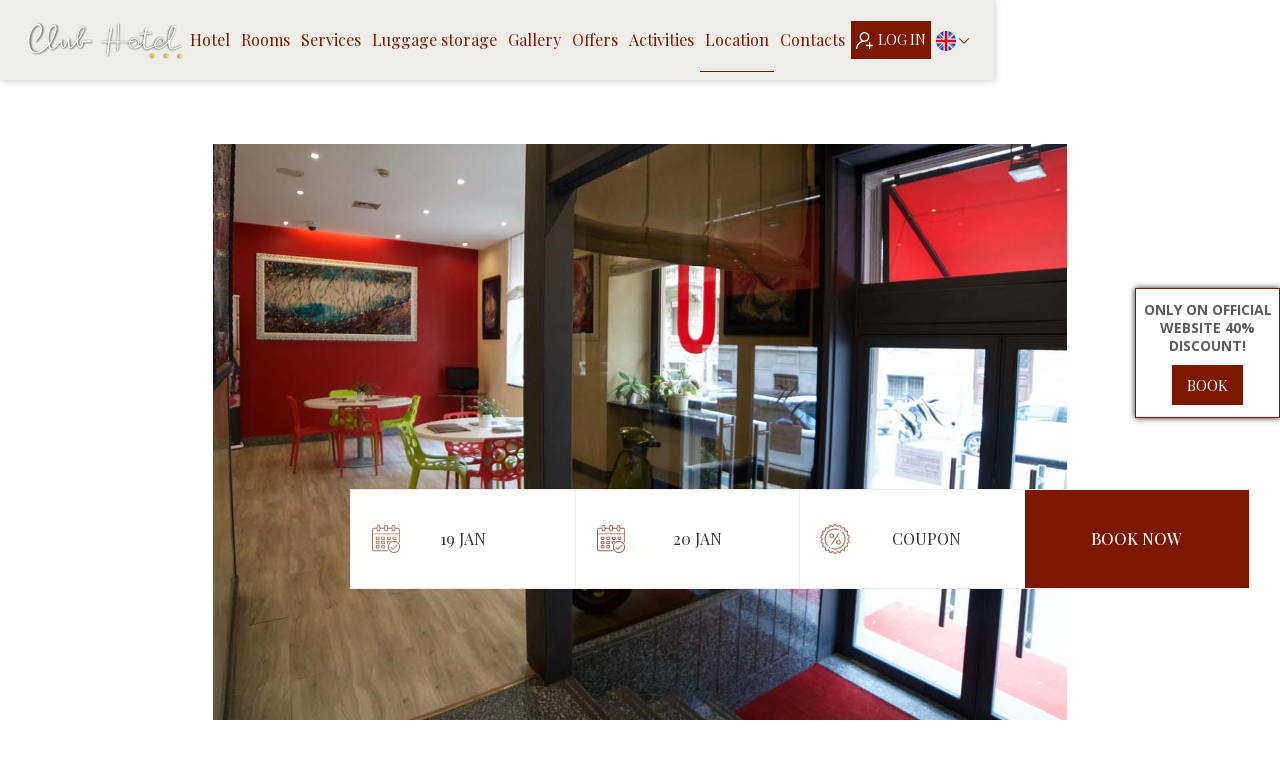

--- FILE ---
content_type: text/html
request_url: https://www.hotelclubmilano.com/en/location
body_size: 7365
content:
<!DOCTYPE html><!-- Last Published: Fri Oct 24 2025 07:19:45 GMT+0000 (Coordinated Universal Time) --><html data-wf-domain="www.hotelclubmilano.com" data-wf-page="5ee0d2fa1d046609a63ddba2" data-wf-site="5ebe34eed7a6e06bf18c0079"><head><meta charset="utf-8"/><title>Location | Hotel Club Milan | 40% OFF</title><meta content="Hotel Club Milan location: 400 meters from Central Station and close to all public transport necessary to reach every point of interest!" name="description"/><meta content="Location | Hotel Club Milan | 40% OFF" property="og:title"/><meta content="Hotel Club Milan location: 400 meters from Central Station and close to all public transport necessary to reach every point of interest!" property="og:description"/><meta content="Location | Hotel Club Milan | 40% OFF" property="twitter:title"/><meta content="Hotel Club Milan location: 400 meters from Central Station and close to all public transport necessary to reach every point of interest!" property="twitter:description"/><meta property="og:type" content="website"/><meta content="summary_large_image" name="twitter:card"/><meta content="width=device-width, initial-scale=1" name="viewport"/><link href="https://cdn.prod.website-files.com/5ebe34eed7a6e06bf18c0079/css/bedzzle-sites-hotel-club.shared.ee57866a5.min.css" rel="stylesheet" type="text/css"/><link href="https://fonts.googleapis.com" rel="preconnect"/><link href="https://fonts.gstatic.com" rel="preconnect" crossorigin="anonymous"/><script src="https://ajax.googleapis.com/ajax/libs/webfont/1.6.26/webfont.js" type="text/javascript"></script><script type="text/javascript">WebFont.load({  google: {    families: ["Open Sans:300,300italic,400,400italic,600,600italic,700,700italic,800,800italic","Roboto:100,300,regular,500,700","Playfair Display:regular,500,600,700,800,900"]  }});</script><script type="text/javascript">!function(o,c){var n=c.documentElement,t=" w-mod-";n.className+=t+"js",("ontouchstart"in o||o.DocumentTouch&&c instanceof DocumentTouch)&&(n.className+=t+"touch")}(window,document);</script><link href="https://cdn.prod.website-files.com/5ebe34eed7a6e06bf18c0079/5ec64c3066486feb7d052b37_rsz_2favicon-01.png" rel="shortcut icon" type="image/x-icon"/><link href="https://cdn.prod.website-files.com/5ebe34eed7a6e06bf18c0079/5ec64d3a686a14842671a99f_rsz_webclip_-01.png" rel="apple-touch-icon"/><meta name="google-site-verification" content="dFyNtbefeuppW_gRt4mcS2ZRLRvHNm7W8lyVAErHcOk" />

<script type="text/javascript" async>
 const BZL_BE_APIKEY = "032beb0b41288572a3237d5beffc57f6";
</script>

<style>
  .mbsc-fr-w {
  	font-family: Oswald, sans-serif !important;
  }
  .mbsc-mobiscroll .mbsc-cal-day-fg,
  .mbsc-mobiscroll .mbsc-range-btn {
  	font-size: 90% !important;
    font-weight: 500 !important;
  }
  .w-lightbox-backdrop {
  z-index: 9999;
  }

</style>

<style>
  .bzl-text_field::placeholder {
    color: #333333;
    opacity: 100;
}

.bzl-text_field:-ms-input-placeholder {
    color: #333333;
}

.bzl-text_field::-ms-input-placeholder {
    color: #333333;
}
  </style>

<script type="application/ld+json"> { 
  "@context": "http://schema.org", 
  "@type": "Hotel", 
  "name" : "Hotel Club", 
  "description" : "Hotel Club 3 stelle a Milano", 
  "address" : { "@type" : "PostalAddress", 
      "addressCountry" : "Italy", 
      "addressLocality" : "Milano", 
      "postalCode" : "20125", 
      "streetAddress" : "Via Copernico, 18"
  }, 
  "geo": { 
      "@type": "GeoCoordinates", 
      "latitude": "45.489318", 
      "longitude": "9.202799" 
  }, 
  "telephone" :  "0039 02 6707 2221", 
  "email" :  "hotel@hotelclubmilano.com", 
  "image" : "https://assets.website-files.com/5ebe34eed7a6e06bf18c0079/5ec647a910ee741a6facf3cb_Club%20Hotel%20Logo.svg", 
  "starRating" : { "@type" : "Rating", 
      "ratingValue" : "4"}, 
  "priceRange" : "Solo sul dito ufficiale lo sconto fino a 40% garantito!" 
  ,"aggregateRating" : { "@type" : "AggregateRating", 
      "ratingCount" : "500", 
      "ratingValue" : "3.5", 
      "worstRating" : "0", 
      "bestRating" : "5" } 
  } 
</script>

<script type="application/ld+json"> { 
  "@context": "http://schema.org", 
  "@type": "Hotel", 
  "name" : "Hotel Club", 
  "description" : "3-star Hotel Club in Milan", 
  "address" : { "@type" : "PostalAddress", 
      "addressCountry" : "Italy", 
      "addressLocality" : "Milano", 
      "postalCode" : "201257", 
      "streetAddress" : "Via Copernico, 18"
  }, 
  "geo": { 
      "@type": "GeoCoordinates", 
      "latitude": "45.489318", 
      "longitude": "9.202799" 
  }, 
  "telephone" :  "0039 02 6707 2221",
  "email" :  "hotel@hotelclubmilano.com", 
  "image" : "https://assets.website-files.com/5ebe34eed7a6e06bf18c0079/5ec647a910ee741a6facf3cb_Club%20Hotel%20Logo.svg", 
  "starRating" : { "@type" : "Rating", 
      "ratingValue" : "4"}, 
  "priceRange" : "Only on our official website up to 40% discount guaranteed!" 
  ,"aggregateRating" : { "@type" : "AggregateRating", 
      "ratingCount" : "500", 
      "ratingValue" : "3.5", 
      "worstRating" : "0", 
      "bestRating" : "5" } 
  } 
</script>

<style>
body{
  -webkit-font-smoothing: antialiased;
  -moz-osx-font-smoothing: grayscale;
}
</style>


</head><body><div data-collapse="medium" data-animation="default" data-duration="400" data-easing="ease" data-easing2="ease" role="banner" class="bzl-navbar w-nav"><div class="bzl-container_nav w-container"><a href="/en/home" class="bzl-brand_nav w-nav-brand"><img src="https://cdn.prod.website-files.com/5ebe34eed7a6e06bf18c0079/5ec647a910ee741a6facf3cb_Club%20Hotel%20Logo.svg" alt="Hotel Club in Milan" class="bzl-logo_nav"/></a><nav role="navigation" class="bzl-navmenu w-nav-menu"><a href="/en/home" class="bzl-navlink w-nav-link">Hotel</a><a href="/en/rooms" class="bzl-navlink w-nav-link">Rooms</a><a href="/en/services" class="bzl-navlink w-nav-link">Services</a><a href="/en/luggage-storage" class="bzl-navlink w-nav-link">Luggage storage</a><a href="/en/gallery" class="bzl-navlink w-nav-link">Gallery</a><a href="/en/offers" class="bzl-navlink w-nav-link">Offers</a><a href="/en/activities" class="bzl-navlink w-nav-link">Activities</a><a href="/en/location" aria-current="page" class="bzl-navlink w-nav-link w--current">Location</a><a href="/en/contacts" class="bzl-navlink w-nav-link">Contacts</a><a href="https://booking.bedzzle.com/desktop/?apikey=032beb0b41288572a3237d5beffc57f6&amp;lang=#mybookings" target="_blank" class="bzl-link_area desk w-inline-block"><div class="bzl-nav_ico_bg"><img src="https://cdn.prod.website-files.com/5ebe34eed7a6e06bf18c0079/5edf951f1bd219aae6def0ec_5ec289b18e7b94f956a3dfbd_social-media.svg" alt="" class="bzl-ico_area_nav"/><div class="bzl-text_area_nav">log in</div></div></a><div data-hover="false" data-delay="0" class="bzl-lang_dropdown desk w-dropdown"><div class="bzl-dropdown_toggle w-dropdown-toggle"><img src="https://cdn.prod.website-files.com/5ebe34eed7a6e06bf18c0079/5ebe34eed7a6e075d08c00ed_english_flag.svg" alt="" class="bzl-ico_lang"/><img src="https://cdn.prod.website-files.com/5ebe34eed7a6e06bf18c0079/5edf954d7e92240c59b6dd46_down-arrow%20(1).svg" alt="" class="bzl-arrow_lang"/></div><nav class="bzl-dropdownlist w-dropdown-list"><a href="/en/home" class="bzl-link_lang w-inline-block"><img src="https://cdn.prod.website-files.com/5ebe34eed7a6e06bf18c0079/5ebe34eed7a6e075d08c00ed_english_flag.svg" alt="" class="bzl-ico_lang"/><div class="bzl-navlink lang">English</div></a><a href="/" class="bzl-link_lang w-inline-block"><img src="https://cdn.prod.website-files.com/5ebe34eed7a6e06bf18c0079/5ebe34eed7a6e042338c00ea_italian_flag.svg" alt="" class="bzl-ico_lang"/><div class="bzl-navlink lang">Italiano</div></a></nav></div></nav><div class="menu-button w-nav-button"><img src="https://cdn.prod.website-files.com/5ebe34eed7a6e06bf18c0079/5edf95a0962474605a9146db_open-menu.svg" alt="" class="bzl-menu_icon"/></div><div data-hover="false" data-delay="0" class="bzl-lang_dropdown tab_mob w-dropdown"><div class="bzl-dropdown_toggle w-dropdown-toggle"><img src="https://cdn.prod.website-files.com/5ebe34eed7a6e06bf18c0079/5ebe34eed7a6e075d08c00ed_english_flag.svg" alt="" class="bzl-ico_lang"/><img src="https://cdn.prod.website-files.com/5ebe34eed7a6e06bf18c0079/5edf954d7e92240c59b6dd46_down-arrow%20(1).svg" alt="" class="bzl-arrow_lang"/></div><nav class="bzl-dropdownlist w-dropdown-list"><a href="/en/home" class="bzl-link_lang w-inline-block"><img src="https://cdn.prod.website-files.com/5ebe34eed7a6e06bf18c0079/5ebe34eed7a6e075d08c00ed_english_flag.svg" alt="" class="bzl-ico_lang"/><div class="bzl-navlink lang">English</div></a><a href="/" class="bzl-link_lang w-inline-block"><img src="https://cdn.prod.website-files.com/5ebe34eed7a6e06bf18c0079/5ebe34eed7a6e042338c00ea_italian_flag.svg" alt="" class="bzl-ico_lang"/><div class="bzl-navlink lang">Italiano</div></a></nav></div><a href="https://booking.bedzzle.com/desktop/?apikey=032beb0b41288572a3237d5beffc57f6&amp;lang=#mybookings" target="_blank" class="bzl-link_area tab_mob w-inline-block"><div class="bzl-nav_ico_bg"><img src="https://cdn.prod.website-files.com/5ebe34eed7a6e06bf18c0079/5edf951f1bd219aae6def0ec_5ec289b18e7b94f956a3dfbd_social-media.svg" alt="" class="bzl-ico_area_nav"/><div class="bzl-text_area_nav">log in</div></div></a></div></div><div data-w-id="11df682a-a571-1ff7-b9bb-b4cd32db1a0b" class="bzl-main_section"><div class="bzl-main_container"><div id="w-node-_11df682a-a571-1ff7-b9bb-b4cd32db1a0d-a63ddba2" class="bzl-absolute_wrapper"><h2 style="opacity:0;-webkit-transform:translate3d(0, 20PX, 0) scale3d(1, 1, 1) rotateX(0) rotateY(0) rotateZ(0) skew(0, 0);-moz-transform:translate3d(0, 20PX, 0) scale3d(1, 1, 1) rotateX(0) rotateY(0) rotateZ(0) skew(0, 0);-ms-transform:translate3d(0, 20PX, 0) scale3d(1, 1, 1) rotateX(0) rotateY(0) rotateZ(0) skew(0, 0);transform:translate3d(0, 20PX, 0) scale3d(1, 1, 1) rotateX(0) rotateY(0) rotateZ(0) skew(0, 0)" class="bzl-h6_main">just 2 blocks from the Central Station</h2><div style="width:0%" class="bzl-main_separator"></div><h1 style="opacity:0;-webkit-transform:translate3d(0, -20PX, 0) scale3d(1, 1, 1) rotateX(0) rotateY(0) rotateZ(0) skew(0, 0);-moz-transform:translate3d(0, -20PX, 0) scale3d(1, 1, 1) rotateX(0) rotateY(0) rotateZ(0) skew(0, 0);-ms-transform:translate3d(0, -20PX, 0) scale3d(1, 1, 1) rotateX(0) rotateY(0) rotateZ(0) skew(0, 0);transform:translate3d(0, -20PX, 0) scale3d(1, 1, 1) rotateX(0) rotateY(0) rotateZ(0) skew(0, 0)" class="bzl-main_h1">Location</h1><div class="bzl-main_widget"><div class="bzl-widget_wrapper"><div id="w-node-bbe39811-3f59-4ae1-47ea-ef5cf90f85e4-f90f85e2" class="bzl-text_field_wrapper"><div><img src="https://cdn.prod.website-files.com/5ebe34eed7a6e06bf18c0079/5ec28a0a6eb477046c53cc96_business-and-finance.svg" alt="" class="bzl-ico_widget"/></div><input class="bzl-text_field w-input" autocomplete="off" maxlength="256" name="Check-in" data-name="Check in" placeholder="Check in" type="text" id="be-checkin-1"/></div><div id="w-node-bbe39811-3f59-4ae1-47ea-ef5cf90f85e8-f90f85e2" class="bzl-text_field_wrapper _2"><div><img src="https://cdn.prod.website-files.com/5ebe34eed7a6e06bf18c0079/5ec28a0a6eb477046c53cc96_business-and-finance.svg" alt="" class="bzl-ico_widget _2"/></div><input class="bzl-text_field _2 w-input" autocomplete="off" maxlength="256" name="Check-in" data-name="Check in" placeholder="Check out" type="text" id="be-checkout-1"/></div><div id="w-node-bbe39811-3f59-4ae1-47ea-ef5cf90f85ec-f90f85e2" class="bzl-text_field_wrapper _3"><div class="div-block"><img src="https://cdn.prod.website-files.com/5ebe34eed7a6e06bf18c0079/5ec288e3a81ac45b2b93e8c7_commerce%20(1).svg" alt="Sconto sito ufficiale" class="bzl-ico_widget last"/></div><input class="bzl-text_field last w-input" autocomplete="off" maxlength="256" name="Coupon" data-name="Coupon" placeholder="Coupon" type="text" id="be-coupon-1"/></div><div id="w-node-bbe39811-3f59-4ae1-47ea-ef5cf90f85f0-f90f85e2" class="bzl-text_field_wrapper last"><a id="be-submit-1" href="#" class="bzl-btn widget w-button">book now</a><div class="w-embed"><input id="be-cal-1" type="hidden" /></div></div></div></div></div><div class="bzl-main_img location"></div></div></div><div class="bzl-section less_space_mob"><div class="bzl-container centered"><h6 class="bzl-h6_title center">strategically located</h6><h2 class="bzl-h2_title">Hotel Club</h2><p class="bzl-p center_width">The Hotel Club Milano is easy to reach: 400 meters from the Central Station and close to all public transport necessary to reach every point of interest in the city and the hinterland of Milan. The proximity to the subway <strong>M3 Sondrio</strong> as well as allowing you to reach in a few minutes the <strong>Old Town</strong> and the <strong>Fashion District of Montenapoleone</strong>, also allows you to reach the <strong>MiCo</strong> thanks to the nearby connection to the <strong>new subway M5 line (Lille line)</strong> with which you can quickly reach the <strong>Hippodrome of Galoppo of San Siro and the Giuseppe Meazza Stadium</strong> for matches or concerts, the <strong>Isola district</strong> with its many restaurants and clubs for Jazz lovers, and the new neighborhood of <strong>City Life</strong> with the its <strong>Three Towers</strong> and the <strong>Shopping District</strong>.<br/><br/>‍The <strong>M3</strong> also connects directly to other points of interest such as <strong>Fondazione Prada</strong> or the site of <strong>Qc Terme of Porta Romana</strong>. The subway <strong>M2 Central Station</strong> is located 400 meters, allows you to reach the <strong>Sforzesco Castle</strong> with its many museums and the <strong>Sempione Park</strong>, both adjacent to the <strong>Triennale</strong>, the <strong>Basilica of Sant&#x27;Ambrogio</strong> and <strong>Santa Maria delle Grazie</strong> to visit <strong>the Last Supper of Leonardo Da Vinci</strong> and the adjacent <strong>Museum of Science and Technology</strong>, up to the <strong>Navigli</strong> and the <strong>Madiolanum Forum</strong> for concerts and events.<br/>‍<br/>From <strong>Milan Central Station</strong> it is also possible to reach places in the hinterland such as the <strong>Monza Circuit</strong> or the <strong>Fiera Milano-Rho</strong> exhibition center with fast and direct trains.</p></div></div><div class="bzl-advantages_wrapper secondary"><a href="https://www.google.com/maps/dir//Via+Copernico,+18,+20125+Milano+MI,+Italia/@45.4893175,9.1677746,13z/data=!4m8!4m7!1m0!1m5!1m1!1s0x4786c6d0bda895e5:0x6375b482fa0e013b!2m2!1d9.2027935!2d45.4893176" target="_blank" class="bzl-advantage_container secondary w-inline-block"><img src="https://cdn.prod.website-files.com/5ebe34eed7a6e06bf18c0079/5ebe34eed7a6e008088c016c_pin.svg" alt="" class="bzl-ico_advantage"/><h6 class="bzl-h6">address</h6><div class="bzl-text_block">Via Copernico, 18 - 20125 Milano</div></a><a href="https://www.google.com/maps/dir//Via+Copernico,+18,+20125+Milano+MI,+Italia/@45.4893175,9.1677746,13z/data=!4m8!4m7!1m0!1m5!1m1!1s0x4786c6d0bda895e5:0x6375b482fa0e013b!2m2!1d9.2027935!2d45.4893176" target="_blank" class="bzl-advantage_container secondary w-inline-block"><img src="https://cdn.prod.website-files.com/5ebe34eed7a6e06bf18c0079/5ebe34eed7a6e0b4e98c016d_interface.svg" alt="" class="bzl-ico_advantage"/><h6 class="bzl-h6">coordinates</h6><div class="bzl-text_block">45°29&#x27;21.5&quot;N 9°12&#x27;10.1&quot;E</div></a><a href="tel:+390267072221" class="bzl-advantage_container secondary w-inline-block"><img src="https://cdn.prod.website-files.com/5ebe34eed7a6e06bf18c0079/5ebe34eed7a6e057238c016e_technology.svg" alt="" class="bzl-ico_advantage"/><h6 class="bzl-h6">phone</h6><div class="bzl-text_block">+39 02 6707 2221</div></a><a href="mailto:hotel@hotelclubmilano.com" class="bzl-advantage_container _4 secondary w-inline-block"><img src="https://cdn.prod.website-files.com/5ebe34eed7a6e06bf18c0079/5ebe34eed7a6e0fc168c016f_interface%20(1).svg" alt="" class="bzl-ico_advantage"/><h6 class="bzl-h6">email</h6><div class="bzl-text_block">hotel@hotelclubmilano.com</div></a><a id="w-node-a0b3436c-32c5-e484-b218-120c871db41c-a63ddba2" href="https://www.google.com/maps/dir//Via+Copernico,+18,+20125+Milano+MI,+Italia/@45.4893175,9.1677746,13z/data=!4m8!4m7!1m0!1m5!1m1!1s0x4786c6d0bda895e5:0x6375b482fa0e013b!2m2!1d9.2027935!2d45.4893176" target="_blank" class="bzl-advantage_container last w-inline-block"><img src="https://cdn.prod.website-files.com/5ebe34eed7a6e06bf18c0079/5ebe34eed7a6e0a94e8c0112_calendar.svg" alt="" class="bzl-ico_advantage"/><h6 class="bzl-h6 white">get directions</h6><div class="bzl-text_block white">from your starting point</div></a></div><div class="bzl-map_location w-widget w-widget-map" data-widget-style="roadmap" data-widget-latlng="45.4893176,9.2027935" data-enable-scroll="false" data-disable-scroll="1" role="" title="" data-enable-touch="true" data-widget-zoom="12" data-widget-tooltip="&lt;div style=&quot; background:url(https://cdn.prod.website-files.com/5ebe34eed7a6e06bf18c0079/5ec65345df53aa6fbcdccc42_Tooltip.svg); background-size: 100%; background-repeat: no-repeat; width: 150px; height: 45px;&quot;&gt;&lt;/div&gt;"></div><div class="bzl-section"><div class="bzl-grid_service_3 no_space_top location"><div id="w-node-b0d85452-9d31-4c9e-2fae-b8bfd518afbc-a63ddba2" class="bzl-text_wrapper_left no_space_top"><h2 class="bzl-h2_title">How to reach us</h2></div><div id="w-node-b0d85452-9d31-4c9e-2fae-b8bfd518afc1-a63ddba2" class="bzl-single_service_wrapper bordered"><h6 class="bzl-h6 thin">by plane</h6><ul role="list" class="bzl-list"><li class="bzl-p list"><strong>From Milan Malpensa Airport</strong><br/>By bus: (every 20 minutes): Take the bus from the airport to Milano Central StationBy train: (every 30 minutes): The Malpensa Express takes you directly to the Milano Central Station</li><li class="bzl-p list"><strong>From Bergamo Orio al Serio Airport</strong><br/>By bus: (every 15 minutes): Take the bus from the airport to Milano Central Station</li><li class="bzl-p list last"><strong>From Milan Linate Airport</strong><br/>By bus: (every 15 minutes): Take the bus from the airport to Milano Central Station</li></ul></div><div class="bzl-single_service_wrapper bordered"><h6 class="bzl-h6 thin">by car</h6><ul role="list" class="bzl-list"><li class="bzl-p list">The exact address of the Hotel Club is: <strong>Street Copernico, 18 - 20125 Milano, Italy</strong>. Store it on your navigator. Or call us at +39 02 67072221, we will be happy to provide you with precise information</li></ul></div><div id="w-node-b0d85452-9d31-4c9e-2fae-b8bfd518afcb-a63ddba2" class="bzl-single_service_wrapper bordered"><h6 class="bzl-h6 thin">by train</h6><ul role="list" class="bzl-list"><li class="bzl-p list">As soon as you leave the gates of the Central Station, we recommend that you exit laterally from the station, following the signs for the shuttle to <strong>Malpensa in Place 4 November</strong>, from there it will be easier to reach the Hotel.</li></ul></div></div></div><div class="bzl-toolbar"><a href="tel:+390267072221" class="bzl-linkblock_toolbar w-inline-block"><img src="https://cdn.prod.website-files.com/5ebe34eed7a6e06bf18c0079/5ec28c24b02b2b3b12b30f2d_technology%20(2).svg" alt="Chiama Club Hotel" class="bzl-ico_toolbar"/></a><a href="mailto:hotel@hotelclubmilano.com" class="bzl-linkblock_toolbar w-inline-block"><img src="https://cdn.prod.website-files.com/5ebe34eed7a6e06bf18c0079/5ec28bd7259b010cf0e5f71b_interface.svg" alt="E-mail Club Hotel" class="bzl-ico_toolbar"/></a><a href="https://www.google.it/maps/dir//Via+Copernico,+18,+20125+Milano+MI/@45.489893,9.1962704,15z/data=!4m9!4m8!1m0!1m5!1m1!1s0x4786c6d0bda895e5:0x6375b482fa0e013b!2m2!1d9.2027935!2d45.4893176!3e0" target="_blank" class="bzl-linkblock_toolbar w-inline-block"><img src="https://cdn.prod.website-files.com/5ebe34eed7a6e06bf18c0079/5ec28ba9be0366986f941fa1_signs%20(2).svg" alt="Posizione mappa Club Hotel" class="bzl-ico_toolbar"/></a><a href="https://api.whatsapp.com/send?phone=393501585127" target="_blank" class="bzl-linkblock_toolbar w-inline-block"><img src="https://cdn.prod.website-files.com/5ebe34eed7a6e06bf18c0079/5edfb4fcb073aa6bb0d17687_whatsapp.svg" alt="" class="bzl-ico_toolbar"/></a><a id="be-submit-3" href="#" class="bzl-linkblock_toolbar last w-inline-block"><img src="https://cdn.prod.website-files.com/5ebe34eed7a6e06bf18c0079/5ebe34eed7a6e0a94e8c0112_calendar.svg" alt="" class="bzl-ico_toolbar"/></a><div class="w-embed"><input id="be-cal-3" type="hidden" /></div></div><a href="https://api.whatsapp.com/send?phone=393501585127" target="_blank" class="bzl-linkblock_whatsapp none w-inline-block"><img src="https://cdn.prod.website-files.com/5ebe34eed7a6e06bf18c0079/68e65134157a7227bcd1187c_Atheism_symbol_syreeni.svg.png" alt="" class="bzl-ico_whatsapp"/></a><div class="bzl-footer"><div class="bzl-container_footer"><h6 class="bzl-h6 light">hotel club</h6><a href="https://www.google.it/maps/dir//Via+Copernico,+18,+20125+Milano+MI/@45.489893,9.1962704,15z/data=!4m9!4m8!1m0!1m5!1m1!1s0x4786c6d0bda895e5:0x6375b482fa0e013b!2m2!1d9.2027935!2d45.4893176!3e0" target="_blank" class="bzl-text_block">Via Copernico, 18 - 20125 Milano</a><a href="tel:00390267072221" class="bzl-text_block">+39 02 6707 2221</a><a href="mailto:hotel@hotelclubmilano.com" class="bzl-text_block">hotel@hotelclubmilano.com</a><div class="bzl-text_block">VAT 02792960151</div><div class="bzl-social_icons_wrapper"><a href="https://www.facebook.com/hotelclubmilano/" target="_blank" class="bzl-social_linkblock w-inline-block"><img src="https://cdn.prod.website-files.com/5ebe34eed7a6e06bf18c0079/5ebe34eed7a6e0ffbf8c0113_facebook.svg" alt="" class="bzl-ico_social small"/></a><a href="https://booking.bedzzle.com/desktop/?apikey=032beb0b41288572a3237d5beffc57f6&amp;lang=#mybookings" target="_blank" class="bzl-social_linkblock last w-inline-block"><img src="https://cdn.prod.website-files.com/5ebe34eed7a6e06bf18c0079/5ebe34eed7a6e047df8c0111_add-user.svg" alt="" class="bzl-ico_social small"/></a></div><div class="bzl-footer_thin_wrapper"><a href="/en/direct-booking" class="bzl-text_block space_right">Direct booking</a><a href="/en/faq" class="bzl-text_block space_right">FAQ</a><a href="/legal/privacy-cookie-policy-en" class="bzl-text_block space_right">Privacy &amp; Cookie Policy</a><a href="/legal/terms-and-conditions" class="bzl-text_block small">Terms and conditions</a><a rel="nofollow" href="https://www.bedzzle.com/it" target="_blank" class="bzl-text_block expand">© <strong>Bedzzle Sites</strong>. All rights reserved</a></div></div></div><div class="bzl-widget_fixed_label"><div class="bzl-widget_suites en"><p class="bzl-p widget_small">Only on official website 40% discount!</p><a href="/en/direct-booking" class="bzl-btn cta1 widget_fixed w-button">book</a></div></div><script src="https://d3e54v103j8qbb.cloudfront.net/js/jquery-3.5.1.min.dc5e7f18c8.js?site=5ebe34eed7a6e06bf18c0079" type="text/javascript" integrity="sha256-9/aliU8dGd2tb6OSsuzixeV4y/faTqgFtohetphbbj0=" crossorigin="anonymous"></script><script src="https://cdn.prod.website-files.com/5ebe34eed7a6e06bf18c0079/js/bedzzle-sites-hotel-club.schunk.36b8fb49256177c8.js" type="text/javascript"></script><script src="https://cdn.prod.website-files.com/5ebe34eed7a6e06bf18c0079/js/bedzzle-sites-hotel-club.schunk.3078112a5020af6a.js" type="text/javascript"></script><script src="https://cdn.prod.website-files.com/5ebe34eed7a6e06bf18c0079/js/bedzzle-sites-hotel-club.schunk.53d6a3347e8b51b2.js" type="text/javascript"></script><script src="https://cdn.prod.website-files.com/5ebe34eed7a6e06bf18c0079/js/bedzzle-sites-hotel-club.schunk.8ec74c562040b1e3.js" type="text/javascript"></script><script src="https://cdn.prod.website-files.com/5ebe34eed7a6e06bf18c0079/js/bedzzle-sites-hotel-club.83120be7.598b7d858ba8fdc0.js" type="text/javascript"></script><script>(function(w,d,s,u,o){w._cyA11yConfig={"iconId":"default","position":{"mobile":"bottom-left","desktop":"bottom-left"},"language":{"default":"it","selected":[]}};var js=d.createElement(s),fjs=d.getElementsByTagName(s)[0];js.src=u;js.async=true;fjs.parentNode.insertBefore(js,fjs);})(window,document,"script","https://cdn-cookieyes.com/widgets/accessibility.js?id=a7b373ae-31e7-415f-aa3f-17173022c74c");</script>

<style>  
  .asw-menu-btn {
   margin-bottom: 40px;
   }
</style>


<!-- Bedzzle API include start -->
<!-- Bedzzle Widget Start -->

<script async>
function initBedzzle() {
  setTimeout(function() {
    //BE-1
 	if(document.getElementById('be-checkin-1')) {
		new bzlwgtbe({
			client: new bzlapi({
			  apiKey: BZL_BE_APIKEY
			}),
			type: "search",
			options: {
			  calendarTarget: "#be-cal-1",
              checkInSelector: "#be-checkin-1",
			  checkOutSelector: "#be-checkout-1",
              couponSelector: "#be-coupon-1",
			  submitSelector: "#be-submit-1"
              //calendar: {
              //	defaultValue: [new Date(), new Date(new Date().getTime() + (24 * 60 * 60 * 1000))]
              //}
			}
		});
      document.getElementById('be-checkin-1').value = moment(new Date()).format('DD MMM');
		document.getElementById('be-checkout-1').value = moment(new Date(new Date().getTime() + (24 * 60 * 60 * 1000))).format('DD MMM');
	}
    //BE-2
 	if(document.getElementById('be-submit-2')) {
		new bzlwgtbe({
			client: new bzlapi({
			  apiKey: BZL_BE_APIKEY
			}),
			type: "search",
			options: {
			  calendarTarget: "#be-cal-2",
			  submitSelector: "#be-submit-2"
			}
		});
	}
    //BE-3
 	if(document.getElementById('be-submit-3')) {
		new bzlwgtbe({
			client: new bzlapi({
			  apiKey: BZL_BE_APIKEY
			}),
			type: "search",
			options: {
			  calendarTarget: "#be-cal-3",
			  submitSelector: "#be-submit-3"
			}
		});
	}
    //BE-4
 	if(document.getElementById('be-submit-4')) {
		new bzlwgtbe({
			client: new bzlapi({
			  apiKey: BZL_BE_APIKEY
			}),
			type: "search",
			options: {
			  calendarTarget: "#be-cal-4",
			  submitSelector: "#be-submit-4"
			}
		});
	}
    //BE-5
 	if(document.getElementById('be-submit-5')) {
		new bzlwgtbe({
			client: new bzlapi({
			  apiKey: BZL_BE_APIKEY
			}),
			type: "search",
			options: {
			  calendarTarget: "#be-cal-5",
			  submitSelector: "#be-submit-5"
			}
		});
	}
    //BE-6
 	if(document.getElementById('be-submit-6')) {
		new bzlwgtbe({
			client: new bzlapi({
			  apiKey: BZL_BE_APIKEY
			}),
			type: "search",
			options: {
			  calendarTarget: "#be-cal-6",
			  submitSelector: "#be-submit-6"
			}
		});
	}
    //BE-7
 	if(document.getElementById('be-submit-7')) {
		new bzlwgtbe({
			client: new bzlapi({
			  apiKey: BZL_BE_APIKEY
			}),
			type: "search",
			options: {
			  calendarTarget: "#be-cal-7",
			  submitSelector: "#be-submit-7"
			}
		});
	}
    //BE-8
 	if(document.getElementById('be-checkin-8')) {
		new bzlwgtbe({
			client: new bzlapi({
			  apiKey: BZL_BE_APIKEY
			}),
			type: "search",
			options: {
			  calendarTarget: "#be-cal-8",
              checkInSelector: "#be-checkin-8",
			  checkOutSelector: "#be-checkout-8",
              couponSelector: "#be-coupon-8",
			  submitSelector: "#be-submit-8"
              //calendar: {
              //	defaultValue: [new Date(), new Date(new Date().getTime() + (24 * 60 * 60 * 1000))]
              //}
			}
		});
      document.getElementById('be-checkin-8').value = moment(new Date()).format('DD MMM');
		document.getElementById('be-checkout-8').value = moment(new Date(new Date().getTime() + (24 * 60 * 60 * 1000))).format('DD MMM');
	}
    //BE-9
 	if(document.getElementById('be-submit-9')) {
		new bzlwgtbe({
			client: new bzlapi({
			  apiKey: BZL_BE_APIKEY
			}),
			type: "search",
			options: {
			  calendarTarget: "#be-cal-9",
			  submitSelector: "#be-submit-9"
			}
		});
	}
    //BE-10
 	if(document.getElementById('be-submit-10')) {
		new bzlwgtbe({
			client: new bzlapi({
			  apiKey: BZL_BE_APIKEY
			}),
			type: "search",
			options: {
			  calendarTarget: "#be-cal-10",
			  submitSelector: "#be-submit-10"
			}
		});
	}
    //BE-11
 	if(document.getElementById('be-submit-11')) {
		new bzlwgtbe({
			client: new bzlapi({
			  apiKey: BZL_BE_APIKEY
			}),
			type: "search",
			options: {
			  calendarTarget: "#be-cal-11",
			  submitSelector: "#be-submit-11"
			}
		});
	}
//BE-x
 	if(document.getElementById('be-submit-x')) {
		new bzlwgtbe({
			client: new bzlapi({
			  apiKey: BZL_BE_APIKEY
			}),
			type: "search",
			options: {
			  calendarTarget: "#be-cal-x",
			  submitSelector: "#be-submit-x"
			}
		});
	}
  //BE-y
 	if(document.getElementById('be-checkin-y')) {
		new bzlwgtbe({
			client: new bzlapi({
			  apiKey: BZL_BE_APIKEY
			}),
			type: "search",
			options: {
			  calendarTarget: "#be-cal-y",
              checkInSelector: "#be-checkin-y",
			  checkOutSelector: "#be-checkout-y",
              adultsNumSelector: "#be-adults-y",
              allocationsNumSelector: "#be-allocations-y",
              couponSelector: "#be-coupon-y",
			  submitSelector: "#be-submit-y"
			}
		});
	}
   }, 300);
  }
</script>
<script src="https://api-libs.bedzzle.com/js/api.js?load=widget.be&onload=initBedzzle&theme=155" async></script>
<!-- Bedzzle API include end -->
</body></html>

--- FILE ---
content_type: text/css
request_url: https://cdn.prod.website-files.com/5ebe34eed7a6e06bf18c0079/css/bedzzle-sites-hotel-club.shared.ee57866a5.min.css
body_size: 26921
content:
html{-webkit-text-size-adjust:100%;-ms-text-size-adjust:100%;font-family:sans-serif}body{margin:0}article,aside,details,figcaption,figure,footer,header,hgroup,main,menu,nav,section,summary{display:block}audio,canvas,progress,video{vertical-align:baseline;display:inline-block}audio:not([controls]){height:0;display:none}[hidden],template{display:none}a{background-color:#0000}a:active,a:hover{outline:0}abbr[title]{border-bottom:1px dotted}b,strong{font-weight:700}dfn{font-style:italic}h1{margin:.67em 0;font-size:2em}mark{color:#000;background:#ff0}small{font-size:80%}sub,sup{vertical-align:baseline;font-size:75%;line-height:0;position:relative}sup{top:-.5em}sub{bottom:-.25em}img{border:0}svg:not(:root){overflow:hidden}hr{box-sizing:content-box;height:0}pre{overflow:auto}code,kbd,pre,samp{font-family:monospace;font-size:1em}button,input,optgroup,select,textarea{color:inherit;font:inherit;margin:0}button{overflow:visible}button,select{text-transform:none}button,html input[type=button],input[type=reset]{-webkit-appearance:button;cursor:pointer}button[disabled],html input[disabled]{cursor:default}button::-moz-focus-inner,input::-moz-focus-inner{border:0;padding:0}input{line-height:normal}input[type=checkbox],input[type=radio]{box-sizing:border-box;padding:0}input[type=number]::-webkit-inner-spin-button,input[type=number]::-webkit-outer-spin-button{height:auto}input[type=search]{-webkit-appearance:none}input[type=search]::-webkit-search-cancel-button,input[type=search]::-webkit-search-decoration{-webkit-appearance:none}legend{border:0;padding:0}textarea{overflow:auto}optgroup{font-weight:700}table{border-collapse:collapse;border-spacing:0}td,th{padding:0}@font-face{font-family:webflow-icons;src:url([data-uri])format("truetype");font-weight:400;font-style:normal}[class^=w-icon-],[class*=\ w-icon-]{speak:none;font-variant:normal;text-transform:none;-webkit-font-smoothing:antialiased;-moz-osx-font-smoothing:grayscale;font-style:normal;font-weight:400;line-height:1;font-family:webflow-icons!important}.w-icon-slider-right:before{content:""}.w-icon-slider-left:before{content:""}.w-icon-nav-menu:before{content:""}.w-icon-arrow-down:before,.w-icon-dropdown-toggle:before{content:""}.w-icon-file-upload-remove:before{content:""}.w-icon-file-upload-icon:before{content:""}*{box-sizing:border-box}html{height:100%}body{color:#333;background-color:#fff;min-height:100%;margin:0;font-family:Arial,sans-serif;font-size:14px;line-height:20px}img{vertical-align:middle;max-width:100%;display:inline-block}html.w-mod-touch *{background-attachment:scroll!important}.w-block{display:block}.w-inline-block{max-width:100%;display:inline-block}.w-clearfix:before,.w-clearfix:after{content:" ";grid-area:1/1/2/2;display:table}.w-clearfix:after{clear:both}.w-hidden{display:none}.w-button{color:#fff;line-height:inherit;cursor:pointer;background-color:#3898ec;border:0;border-radius:0;padding:9px 15px;text-decoration:none;display:inline-block}input.w-button{-webkit-appearance:button}html[data-w-dynpage] [data-w-cloak]{color:#0000!important}.w-code-block{margin:unset}pre.w-code-block code{all:inherit}.w-optimization{display:contents}.w-webflow-badge,.w-webflow-badge>img{box-sizing:unset;width:unset;height:unset;max-height:unset;max-width:unset;min-height:unset;min-width:unset;margin:unset;padding:unset;float:unset;clear:unset;border:unset;border-radius:unset;background:unset;background-image:unset;background-position:unset;background-size:unset;background-repeat:unset;background-origin:unset;background-clip:unset;background-attachment:unset;background-color:unset;box-shadow:unset;transform:unset;direction:unset;font-family:unset;font-weight:unset;color:unset;font-size:unset;line-height:unset;font-style:unset;font-variant:unset;text-align:unset;letter-spacing:unset;-webkit-text-decoration:unset;text-decoration:unset;text-indent:unset;text-transform:unset;list-style-type:unset;text-shadow:unset;vertical-align:unset;cursor:unset;white-space:unset;word-break:unset;word-spacing:unset;word-wrap:unset;transition:unset}.w-webflow-badge{white-space:nowrap;cursor:pointer;box-shadow:0 0 0 1px #0000001a,0 1px 3px #0000001a;visibility:visible!important;opacity:1!important;z-index:2147483647!important;color:#aaadb0!important;overflow:unset!important;background-color:#fff!important;border-radius:3px!important;width:auto!important;height:auto!important;margin:0!important;padding:6px!important;font-size:12px!important;line-height:14px!important;text-decoration:none!important;display:inline-block!important;position:fixed!important;inset:auto 12px 12px auto!important;transform:none!important}.w-webflow-badge>img{position:unset;visibility:unset!important;opacity:1!important;vertical-align:middle!important;display:inline-block!important}h1,h2,h3,h4,h5,h6{margin-bottom:10px;font-weight:700}h1{margin-top:20px;font-size:38px;line-height:44px}h2{margin-top:20px;font-size:32px;line-height:36px}h3{margin-top:20px;font-size:24px;line-height:30px}h4{margin-top:10px;font-size:18px;line-height:24px}h5{margin-top:10px;font-size:14px;line-height:20px}h6{margin-top:10px;font-size:12px;line-height:18px}p{margin-top:0;margin-bottom:10px}blockquote{border-left:5px solid #e2e2e2;margin:0 0 10px;padding:10px 20px;font-size:18px;line-height:22px}figure{margin:0 0 10px}figcaption{text-align:center;margin-top:5px}ul,ol{margin-top:0;margin-bottom:10px;padding-left:40px}.w-list-unstyled{padding-left:0;list-style:none}.w-embed:before,.w-embed:after{content:" ";grid-area:1/1/2/2;display:table}.w-embed:after{clear:both}.w-video{width:100%;padding:0;position:relative}.w-video iframe,.w-video object,.w-video embed{border:none;width:100%;height:100%;position:absolute;top:0;left:0}fieldset{border:0;margin:0;padding:0}button,[type=button],[type=reset]{cursor:pointer;-webkit-appearance:button;border:0}.w-form{margin:0 0 15px}.w-form-done{text-align:center;background-color:#ddd;padding:20px;display:none}.w-form-fail{background-color:#ffdede;margin-top:10px;padding:10px;display:none}label{margin-bottom:5px;font-weight:700;display:block}.w-input,.w-select{color:#333;vertical-align:middle;background-color:#fff;border:1px solid #ccc;width:100%;height:38px;margin-bottom:10px;padding:8px 12px;font-size:14px;line-height:1.42857;display:block}.w-input::placeholder,.w-select::placeholder{color:#999}.w-input:focus,.w-select:focus{border-color:#3898ec;outline:0}.w-input[disabled],.w-select[disabled],.w-input[readonly],.w-select[readonly],fieldset[disabled] .w-input,fieldset[disabled] .w-select{cursor:not-allowed}.w-input[disabled]:not(.w-input-disabled),.w-select[disabled]:not(.w-input-disabled),.w-input[readonly],.w-select[readonly],fieldset[disabled]:not(.w-input-disabled) .w-input,fieldset[disabled]:not(.w-input-disabled) .w-select{background-color:#eee}textarea.w-input,textarea.w-select{height:auto}.w-select{background-color:#f3f3f3}.w-select[multiple]{height:auto}.w-form-label{cursor:pointer;margin-bottom:0;font-weight:400;display:inline-block}.w-radio{margin-bottom:5px;padding-left:20px;display:block}.w-radio:before,.w-radio:after{content:" ";grid-area:1/1/2/2;display:table}.w-radio:after{clear:both}.w-radio-input{float:left;margin:3px 0 0 -20px;line-height:normal}.w-file-upload{margin-bottom:10px;display:block}.w-file-upload-input{opacity:0;z-index:-100;width:.1px;height:.1px;position:absolute;overflow:hidden}.w-file-upload-default,.w-file-upload-uploading,.w-file-upload-success{color:#333;display:inline-block}.w-file-upload-error{margin-top:10px;display:block}.w-file-upload-default.w-hidden,.w-file-upload-uploading.w-hidden,.w-file-upload-error.w-hidden,.w-file-upload-success.w-hidden{display:none}.w-file-upload-uploading-btn{cursor:pointer;background-color:#fafafa;border:1px solid #ccc;margin:0;padding:8px 12px;font-size:14px;font-weight:400;display:flex}.w-file-upload-file{background-color:#fafafa;border:1px solid #ccc;flex-grow:1;justify-content:space-between;margin:0;padding:8px 9px 8px 11px;display:flex}.w-file-upload-file-name{font-size:14px;font-weight:400;display:block}.w-file-remove-link{cursor:pointer;width:auto;height:auto;margin-top:3px;margin-left:10px;padding:3px;display:block}.w-icon-file-upload-remove{margin:auto;font-size:10px}.w-file-upload-error-msg{color:#ea384c;padding:2px 0;display:inline-block}.w-file-upload-info{padding:0 12px;line-height:38px;display:inline-block}.w-file-upload-label{cursor:pointer;background-color:#fafafa;border:1px solid #ccc;margin:0;padding:8px 12px;font-size:14px;font-weight:400;display:inline-block}.w-icon-file-upload-icon,.w-icon-file-upload-uploading{width:20px;margin-right:8px;display:inline-block}.w-icon-file-upload-uploading{height:20px}.w-container{max-width:940px;margin-left:auto;margin-right:auto}.w-container:before,.w-container:after{content:" ";grid-area:1/1/2/2;display:table}.w-container:after{clear:both}.w-container .w-row{margin-left:-10px;margin-right:-10px}.w-row:before,.w-row:after{content:" ";grid-area:1/1/2/2;display:table}.w-row:after{clear:both}.w-row .w-row{margin-left:0;margin-right:0}.w-col{float:left;width:100%;min-height:1px;padding-left:10px;padding-right:10px;position:relative}.w-col .w-col{padding-left:0;padding-right:0}.w-col-1{width:8.33333%}.w-col-2{width:16.6667%}.w-col-3{width:25%}.w-col-4{width:33.3333%}.w-col-5{width:41.6667%}.w-col-6{width:50%}.w-col-7{width:58.3333%}.w-col-8{width:66.6667%}.w-col-9{width:75%}.w-col-10{width:83.3333%}.w-col-11{width:91.6667%}.w-col-12{width:100%}.w-hidden-main{display:none!important}@media screen and (max-width:991px){.w-container{max-width:728px}.w-hidden-main{display:inherit!important}.w-hidden-medium{display:none!important}.w-col-medium-1{width:8.33333%}.w-col-medium-2{width:16.6667%}.w-col-medium-3{width:25%}.w-col-medium-4{width:33.3333%}.w-col-medium-5{width:41.6667%}.w-col-medium-6{width:50%}.w-col-medium-7{width:58.3333%}.w-col-medium-8{width:66.6667%}.w-col-medium-9{width:75%}.w-col-medium-10{width:83.3333%}.w-col-medium-11{width:91.6667%}.w-col-medium-12{width:100%}.w-col-stack{width:100%;left:auto;right:auto}}@media screen and (max-width:767px){.w-hidden-main,.w-hidden-medium{display:inherit!important}.w-hidden-small{display:none!important}.w-row,.w-container .w-row{margin-left:0;margin-right:0}.w-col{width:100%;left:auto;right:auto}.w-col-small-1{width:8.33333%}.w-col-small-2{width:16.6667%}.w-col-small-3{width:25%}.w-col-small-4{width:33.3333%}.w-col-small-5{width:41.6667%}.w-col-small-6{width:50%}.w-col-small-7{width:58.3333%}.w-col-small-8{width:66.6667%}.w-col-small-9{width:75%}.w-col-small-10{width:83.3333%}.w-col-small-11{width:91.6667%}.w-col-small-12{width:100%}}@media screen and (max-width:479px){.w-container{max-width:none}.w-hidden-main,.w-hidden-medium,.w-hidden-small{display:inherit!important}.w-hidden-tiny{display:none!important}.w-col{width:100%}.w-col-tiny-1{width:8.33333%}.w-col-tiny-2{width:16.6667%}.w-col-tiny-3{width:25%}.w-col-tiny-4{width:33.3333%}.w-col-tiny-5{width:41.6667%}.w-col-tiny-6{width:50%}.w-col-tiny-7{width:58.3333%}.w-col-tiny-8{width:66.6667%}.w-col-tiny-9{width:75%}.w-col-tiny-10{width:83.3333%}.w-col-tiny-11{width:91.6667%}.w-col-tiny-12{width:100%}}.w-widget{position:relative}.w-widget-map{width:100%;height:400px}.w-widget-map label{width:auto;display:inline}.w-widget-map img{max-width:inherit}.w-widget-map .gm-style-iw{text-align:center}.w-widget-map .gm-style-iw>button{display:none!important}.w-widget-twitter{overflow:hidden}.w-widget-twitter-count-shim{vertical-align:top;text-align:center;background:#fff;border:1px solid #758696;border-radius:3px;width:28px;height:20px;display:inline-block;position:relative}.w-widget-twitter-count-shim *{pointer-events:none;-webkit-user-select:none;user-select:none}.w-widget-twitter-count-shim .w-widget-twitter-count-inner{text-align:center;color:#999;font-family:serif;font-size:15px;line-height:12px;position:relative}.w-widget-twitter-count-shim .w-widget-twitter-count-clear{display:block;position:relative}.w-widget-twitter-count-shim.w--large{width:36px;height:28px}.w-widget-twitter-count-shim.w--large .w-widget-twitter-count-inner{font-size:18px;line-height:18px}.w-widget-twitter-count-shim:not(.w--vertical){margin-left:5px;margin-right:8px}.w-widget-twitter-count-shim:not(.w--vertical).w--large{margin-left:6px}.w-widget-twitter-count-shim:not(.w--vertical):before,.w-widget-twitter-count-shim:not(.w--vertical):after{content:" ";pointer-events:none;border:solid #0000;width:0;height:0;position:absolute;top:50%;left:0}.w-widget-twitter-count-shim:not(.w--vertical):before{border-width:4px;border-color:#75869600 #5d6c7b #75869600 #75869600;margin-top:-4px;margin-left:-9px}.w-widget-twitter-count-shim:not(.w--vertical).w--large:before{border-width:5px;margin-top:-5px;margin-left:-10px}.w-widget-twitter-count-shim:not(.w--vertical):after{border-width:4px;border-color:#fff0 #fff #fff0 #fff0;margin-top:-4px;margin-left:-8px}.w-widget-twitter-count-shim:not(.w--vertical).w--large:after{border-width:5px;margin-top:-5px;margin-left:-9px}.w-widget-twitter-count-shim.w--vertical{width:61px;height:33px;margin-bottom:8px}.w-widget-twitter-count-shim.w--vertical:before,.w-widget-twitter-count-shim.w--vertical:after{content:" ";pointer-events:none;border:solid #0000;width:0;height:0;position:absolute;top:100%;left:50%}.w-widget-twitter-count-shim.w--vertical:before{border-width:5px;border-color:#5d6c7b #75869600 #75869600;margin-left:-5px}.w-widget-twitter-count-shim.w--vertical:after{border-width:4px;border-color:#fff #fff0 #fff0;margin-left:-4px}.w-widget-twitter-count-shim.w--vertical .w-widget-twitter-count-inner{font-size:18px;line-height:22px}.w-widget-twitter-count-shim.w--vertical.w--large{width:76px}.w-background-video{color:#fff;height:500px;position:relative;overflow:hidden}.w-background-video>video{object-fit:cover;z-index:-100;background-position:50%;background-size:cover;width:100%;height:100%;margin:auto;position:absolute;inset:-100%}.w-background-video>video::-webkit-media-controls-start-playback-button{-webkit-appearance:none;display:none!important}.w-background-video--control{background-color:#0000;padding:0;position:absolute;bottom:1em;right:1em}.w-background-video--control>[hidden]{display:none!important}.w-slider{text-align:center;clear:both;-webkit-tap-highlight-color:#0000;tap-highlight-color:#0000;background:#ddd;height:300px;position:relative}.w-slider-mask{z-index:1;white-space:nowrap;height:100%;display:block;position:relative;left:0;right:0;overflow:hidden}.w-slide{vertical-align:top;white-space:normal;text-align:left;width:100%;height:100%;display:inline-block;position:relative}.w-slider-nav{z-index:2;text-align:center;-webkit-tap-highlight-color:#0000;tap-highlight-color:#0000;height:40px;margin:auto;padding-top:10px;position:absolute;inset:auto 0 0}.w-slider-nav.w-round>div{border-radius:100%}.w-slider-nav.w-num>div{font-size:inherit;line-height:inherit;width:auto;height:auto;padding:.2em .5em}.w-slider-nav.w-shadow>div{box-shadow:0 0 3px #3336}.w-slider-nav-invert{color:#fff}.w-slider-nav-invert>div{background-color:#2226}.w-slider-nav-invert>div.w-active{background-color:#222}.w-slider-dot{cursor:pointer;background-color:#fff6;width:1em;height:1em;margin:0 3px .5em;transition:background-color .1s,color .1s;display:inline-block;position:relative}.w-slider-dot.w-active{background-color:#fff}.w-slider-dot:focus{outline:none;box-shadow:0 0 0 2px #fff}.w-slider-dot:focus.w-active{box-shadow:none}.w-slider-arrow-left,.w-slider-arrow-right{cursor:pointer;color:#fff;-webkit-tap-highlight-color:#0000;tap-highlight-color:#0000;-webkit-user-select:none;user-select:none;width:80px;margin:auto;font-size:40px;position:absolute;inset:0;overflow:hidden}.w-slider-arrow-left [class^=w-icon-],.w-slider-arrow-right [class^=w-icon-],.w-slider-arrow-left [class*=\ w-icon-],.w-slider-arrow-right [class*=\ w-icon-]{position:absolute}.w-slider-arrow-left:focus,.w-slider-arrow-right:focus{outline:0}.w-slider-arrow-left{z-index:3;right:auto}.w-slider-arrow-right{z-index:4;left:auto}.w-icon-slider-left,.w-icon-slider-right{width:1em;height:1em;margin:auto;inset:0}.w-slider-aria-label{clip:rect(0 0 0 0);border:0;width:1px;height:1px;margin:-1px;padding:0;position:absolute;overflow:hidden}.w-slider-force-show{display:block!important}.w-dropdown{text-align:left;z-index:900;margin-left:auto;margin-right:auto;display:inline-block;position:relative}.w-dropdown-btn,.w-dropdown-toggle,.w-dropdown-link{vertical-align:top;color:#222;text-align:left;white-space:nowrap;margin-left:auto;margin-right:auto;padding:20px;text-decoration:none;position:relative}.w-dropdown-toggle{-webkit-user-select:none;user-select:none;cursor:pointer;padding-right:40px;display:inline-block}.w-dropdown-toggle:focus{outline:0}.w-icon-dropdown-toggle{width:1em;height:1em;margin:auto 20px auto auto;position:absolute;top:0;bottom:0;right:0}.w-dropdown-list{background:#ddd;min-width:100%;display:none;position:absolute}.w-dropdown-list.w--open{display:block}.w-dropdown-link{color:#222;padding:10px 20px;display:block}.w-dropdown-link.w--current{color:#0082f3}.w-dropdown-link:focus{outline:0}@media screen and (max-width:767px){.w-nav-brand{padding-left:10px}}.w-lightbox-backdrop{cursor:auto;letter-spacing:normal;text-indent:0;text-shadow:none;text-transform:none;visibility:visible;white-space:normal;word-break:normal;word-spacing:normal;word-wrap:normal;color:#fff;text-align:center;z-index:2000;opacity:0;-webkit-user-select:none;-moz-user-select:none;-webkit-tap-highlight-color:transparent;background:#000000e6;outline:0;font-family:Helvetica Neue,Helvetica,Ubuntu,Segoe UI,Verdana,sans-serif;font-size:17px;font-style:normal;font-weight:300;line-height:1.2;list-style:disc;position:fixed;inset:0;-webkit-transform:translate(0)}.w-lightbox-backdrop,.w-lightbox-container{-webkit-overflow-scrolling:touch;height:100%;overflow:auto}.w-lightbox-content{height:100vh;position:relative;overflow:hidden}.w-lightbox-view{opacity:0;width:100vw;height:100vh;position:absolute}.w-lightbox-view:before{content:"";height:100vh}.w-lightbox-group,.w-lightbox-group .w-lightbox-view,.w-lightbox-group .w-lightbox-view:before{height:86vh}.w-lightbox-frame,.w-lightbox-view:before{vertical-align:middle;display:inline-block}.w-lightbox-figure{margin:0;position:relative}.w-lightbox-group .w-lightbox-figure{cursor:pointer}.w-lightbox-img{width:auto;max-width:none;height:auto}.w-lightbox-image{float:none;max-width:100vw;max-height:100vh;display:block}.w-lightbox-group .w-lightbox-image{max-height:86vh}.w-lightbox-caption{text-align:left;text-overflow:ellipsis;white-space:nowrap;background:#0006;padding:.5em 1em;position:absolute;bottom:0;left:0;right:0;overflow:hidden}.w-lightbox-embed{width:100%;height:100%;position:absolute;inset:0}.w-lightbox-control{cursor:pointer;background-position:50%;background-repeat:no-repeat;background-size:24px;width:4em;transition:all .3s;position:absolute;top:0}.w-lightbox-left{background-image:url([data-uri]);display:none;bottom:0;left:0}.w-lightbox-right{background-image:url([data-uri]);display:none;bottom:0;right:0}.w-lightbox-close{background-image:url([data-uri]);background-size:18px;height:2.6em;right:0}.w-lightbox-strip{white-space:nowrap;padding:0 1vh;line-height:0;position:absolute;bottom:0;left:0;right:0;overflow:auto hidden}.w-lightbox-item{box-sizing:content-box;cursor:pointer;width:10vh;padding:2vh 1vh;display:inline-block;-webkit-transform:translate(0,0)}.w-lightbox-active{opacity:.3}.w-lightbox-thumbnail{background:#222;height:10vh;position:relative;overflow:hidden}.w-lightbox-thumbnail-image{position:absolute;top:0;left:0}.w-lightbox-thumbnail .w-lightbox-tall{width:100%;top:50%;transform:translateY(-50%)}.w-lightbox-thumbnail .w-lightbox-wide{height:100%;left:50%;transform:translate(-50%)}.w-lightbox-spinner{box-sizing:border-box;border:5px solid #0006;border-radius:50%;width:40px;height:40px;margin-top:-20px;margin-left:-20px;animation:.8s linear infinite spin;position:absolute;top:50%;left:50%}.w-lightbox-spinner:after{content:"";border:3px solid #0000;border-bottom-color:#fff;border-radius:50%;position:absolute;inset:-4px}.w-lightbox-hide{display:none}.w-lightbox-noscroll{overflow:hidden}@media (min-width:768px){.w-lightbox-content{height:96vh;margin-top:2vh}.w-lightbox-view,.w-lightbox-view:before{height:96vh}.w-lightbox-group,.w-lightbox-group .w-lightbox-view,.w-lightbox-group .w-lightbox-view:before{height:84vh}.w-lightbox-image{max-width:96vw;max-height:96vh}.w-lightbox-group .w-lightbox-image{max-width:82.3vw;max-height:84vh}.w-lightbox-left,.w-lightbox-right{opacity:.5;display:block}.w-lightbox-close{opacity:.8}.w-lightbox-control:hover{opacity:1}}.w-lightbox-inactive,.w-lightbox-inactive:hover{opacity:0}.w-richtext:before,.w-richtext:after{content:" ";grid-area:1/1/2/2;display:table}.w-richtext:after{clear:both}.w-richtext[contenteditable=true]:before,.w-richtext[contenteditable=true]:after{white-space:initial}.w-richtext ol,.w-richtext ul{overflow:hidden}.w-richtext .w-richtext-figure-selected.w-richtext-figure-type-video div:after,.w-richtext .w-richtext-figure-selected[data-rt-type=video] div:after,.w-richtext .w-richtext-figure-selected.w-richtext-figure-type-image div,.w-richtext .w-richtext-figure-selected[data-rt-type=image] div{outline:2px solid #2895f7}.w-richtext figure.w-richtext-figure-type-video>div:after,.w-richtext figure[data-rt-type=video]>div:after{content:"";display:none;position:absolute;inset:0}.w-richtext figure{max-width:60%;position:relative}.w-richtext figure>div:before{cursor:default!important}.w-richtext figure img{width:100%}.w-richtext figure figcaption.w-richtext-figcaption-placeholder{opacity:.6}.w-richtext figure div{color:#0000;font-size:0}.w-richtext figure.w-richtext-figure-type-image,.w-richtext figure[data-rt-type=image]{display:table}.w-richtext figure.w-richtext-figure-type-image>div,.w-richtext figure[data-rt-type=image]>div{display:inline-block}.w-richtext figure.w-richtext-figure-type-image>figcaption,.w-richtext figure[data-rt-type=image]>figcaption{caption-side:bottom;display:table-caption}.w-richtext figure.w-richtext-figure-type-video,.w-richtext figure[data-rt-type=video]{width:60%;height:0}.w-richtext figure.w-richtext-figure-type-video iframe,.w-richtext figure[data-rt-type=video] iframe{width:100%;height:100%;position:absolute;top:0;left:0}.w-richtext figure.w-richtext-figure-type-video>div,.w-richtext figure[data-rt-type=video]>div{width:100%}.w-richtext figure.w-richtext-align-center{clear:both;margin-left:auto;margin-right:auto}.w-richtext figure.w-richtext-align-center.w-richtext-figure-type-image>div,.w-richtext figure.w-richtext-align-center[data-rt-type=image]>div{max-width:100%}.w-richtext figure.w-richtext-align-normal{clear:both}.w-richtext figure.w-richtext-align-fullwidth{text-align:center;clear:both;width:100%;max-width:100%;margin-left:auto;margin-right:auto;display:block}.w-richtext figure.w-richtext-align-fullwidth>div{padding-bottom:inherit;display:inline-block}.w-richtext figure.w-richtext-align-fullwidth>figcaption{display:block}.w-richtext figure.w-richtext-align-floatleft{float:left;clear:none;margin-right:15px}.w-richtext figure.w-richtext-align-floatright{float:right;clear:none;margin-left:15px}.w-nav{z-index:1000;background:#ddd;position:relative}.w-nav:before,.w-nav:after{content:" ";grid-area:1/1/2/2;display:table}.w-nav:after{clear:both}.w-nav-brand{float:left;color:#333;text-decoration:none;position:relative}.w-nav-link{vertical-align:top;color:#222;text-align:left;margin-left:auto;margin-right:auto;padding:20px;text-decoration:none;display:inline-block;position:relative}.w-nav-link.w--current{color:#0082f3}.w-nav-menu{float:right;position:relative}[data-nav-menu-open]{text-align:center;background:#c8c8c8;min-width:200px;position:absolute;top:100%;left:0;right:0;overflow:visible;display:block!important}.w--nav-link-open{display:block;position:relative}.w-nav-overlay{width:100%;display:none;position:absolute;top:100%;left:0;right:0;overflow:hidden}.w-nav-overlay [data-nav-menu-open]{top:0}.w-nav[data-animation=over-left] .w-nav-overlay{width:auto}.w-nav[data-animation=over-left] .w-nav-overlay,.w-nav[data-animation=over-left] [data-nav-menu-open]{z-index:1;top:0;right:auto}.w-nav[data-animation=over-right] .w-nav-overlay{width:auto}.w-nav[data-animation=over-right] .w-nav-overlay,.w-nav[data-animation=over-right] [data-nav-menu-open]{z-index:1;top:0;left:auto}.w-nav-button{float:right;cursor:pointer;-webkit-tap-highlight-color:#0000;tap-highlight-color:#0000;-webkit-user-select:none;user-select:none;padding:18px;font-size:24px;display:none;position:relative}.w-nav-button:focus{outline:0}.w-nav-button.w--open{color:#fff;background-color:#c8c8c8}.w-nav[data-collapse=all] .w-nav-menu{display:none}.w-nav[data-collapse=all] .w-nav-button,.w--nav-dropdown-open,.w--nav-dropdown-toggle-open{display:block}.w--nav-dropdown-list-open{position:static}@media screen and (max-width:991px){.w-nav[data-collapse=medium] .w-nav-menu{display:none}.w-nav[data-collapse=medium] .w-nav-button{display:block}}@media screen and (max-width:767px){.w-nav[data-collapse=small] .w-nav-menu{display:none}.w-nav[data-collapse=small] .w-nav-button{display:block}.w-nav-brand{padding-left:10px}}@media screen and (max-width:479px){.w-nav[data-collapse=tiny] .w-nav-menu{display:none}.w-nav[data-collapse=tiny] .w-nav-button{display:block}}.w-tabs{position:relative}.w-tabs:before,.w-tabs:after{content:" ";grid-area:1/1/2/2;display:table}.w-tabs:after{clear:both}.w-tab-menu{position:relative}.w-tab-link{vertical-align:top;text-align:left;cursor:pointer;color:#222;background-color:#ddd;padding:9px 30px;text-decoration:none;display:inline-block;position:relative}.w-tab-link.w--current{background-color:#c8c8c8}.w-tab-link:focus{outline:0}.w-tab-content{display:block;position:relative;overflow:hidden}.w-tab-pane{display:none;position:relative}.w--tab-active{display:block}@media screen and (max-width:479px){.w-tab-link{display:block}}.w-ix-emptyfix:after{content:""}@keyframes spin{0%{transform:rotate(0)}to{transform:rotate(360deg)}}.w-dyn-empty{background-color:#ddd;padding:10px}.w-dyn-hide,.w-dyn-bind-empty,.w-condition-invisible{display:none!important}.wf-layout-layout{display:grid}:root{--primary:#969696;--primary-text-light-bg:#000000de;--primary-text-primary-bg:#fffffff2;--primary-light:#35577d;--primary-dark:#031a33;--call-to-action-1-bg:#7c1700;--white:white;--call-to-action-1-bg-light:#b83a1e;--call-to-action-1-bg-dark:#5f1200;--secondary:#eeede7;--secondary-dark:#c6c4b9;--secondary-light:#fffffd;--hero-bg-dark-overlay:#0000004d;--primary-text-dark-bg:white;--black:black;--secondary-text-light-bg:#0000008a;--secondary-text-dark-bg:#ffffffb3;--secondary-text-primary-bg:#ffffffb3;--primary-text-secondary-bg:#fffffff2;--secondary-text-secondary-bg:#ffffffb3;--neutral:#f0f0f0;--neutral-light:#fafafa;--neutral-dark:#dedede;--primary-text-neutral-bg:#000000de;--secondary-text-neutral-bg:#0000008a;--hero-primary-text-dark-bg:#fffffff2;--hero-bg-light-overlay:#ffffff80;--hero-primary-text-light-bg:#000000de;--primary-text-call-to-action-1-bg:#000000de;--secondary-text-call-to-action-1-bg:#000c;--call-to-action-2-bg:#cecece;--call-to-action-2-bg-light:#e4e4e4;--call-to-action-2-bg-dark:#b4b4b4;--primary-text-call-to-action-2-bg:#000000de;--secondary-text-call-to-action-2-bg:#0000008f;--nav-bg-1:white;--nav-bg-2:#fffc;--nav-bg-3:#fff9;--nav-text-1:#000000de;--nav-text-2:#000000bf;--nav-text-3:#0009;--nav-icon-1:#000000de;--nav-icon-2:#000000bf;--nav-icon-3:#0009;--nav-menu-bg:#000c;--nav-menu-item-text:#ffffffe8;--primary-dark-2:#646262}.w-checkbox{margin-bottom:5px;padding-left:20px;display:block}.w-checkbox:before{content:" ";grid-area:1/1/2/2;display:table}.w-checkbox:after{content:" ";clear:both;grid-area:1/1/2/2;display:table}.w-checkbox-input{float:left;margin:4px 0 0 -20px;line-height:normal}.w-checkbox-input--inputType-custom{border:1px solid #ccc;border-radius:2px;width:12px;height:12px}.w-checkbox-input--inputType-custom.w--redirected-checked{background-color:#3898ec;background-image:url(https://d3e54v103j8qbb.cloudfront.net/static/custom-checkbox-checkmark.589d534424.svg);background-position:50%;background-repeat:no-repeat;background-size:cover;border-color:#3898ec}.w-checkbox-input--inputType-custom.w--redirected-focus{box-shadow:0 0 3px 1px #3898ec}body{color:#333;font-family:Arial,Helvetica Neue,Helvetica,sans-serif;font-size:16px;line-height:22px}h1{letter-spacing:-.04em;margin-top:20px;margin-bottom:10px;font-size:112px;font-weight:300;line-height:1em}h2{letter-spacing:-.02em;margin-top:20px;margin-bottom:10px;font-size:56px;font-weight:400;line-height:1.35em}h3{margin-top:20px;margin-bottom:10px;font-size:45px;font-weight:400;line-height:48px}h4{margin-top:10px;margin-bottom:10px;font-size:34px;font-weight:400;line-height:40px}h5{margin-top:10px;margin-bottom:10px;font-size:24px;font-weight:400;line-height:32px}h6{letter-spacing:.02em;margin-top:10px;margin-bottom:10px;font-size:20px;font-weight:500;line-height:1em}p{margin-bottom:10px;font-size:16px;font-weight:300;line-height:22px}a{color:var(--primary);text-decoration:underline}.bzl-viewport.bzl-viewport--home{background-color:#0000}.bzl-footer{justify-content:center;align-items:center;margin-bottom:0;padding:40px 25px;display:flex;position:relative;box-shadow:0 -1px 7px #00000026}.bzl-section{padding:100px 25px;line-height:20px}.bzl-section.padding_tab{padding-top:0}.bzl-section._3{flex-direction:column;align-items:center;padding-top:140px;padding-bottom:100px;display:flex;overflow:hidden}.bzl-section._3.tab{padding-top:100px}.bzl-section.no_padding_top{padding-top:0}.bzl-section.centered{flex-direction:column;align-items:center;display:flex}.bzl-section.height{padding:0;position:relative}.bzl-section.no_space_bottom{padding-top:0;padding-bottom:0}.bzl-section.no_space_top{padding-top:0}.bzl-section.faq{padding-top:40px}.bzl-container{width:100%;margin-left:auto;margin-right:auto;display:block}.bzl-container.centered{flex-direction:column;align-items:center;display:flex}.bzl-container.grid{grid-column-gap:0px;grid-row-gap:0px;grid-template-rows:auto;grid-template-columns:minmax(300px,.8fr) .5fr minmax(300px,1fr);grid-auto-columns:1fr;display:grid}.bzl-container.grid.space_bottom{padding-bottom:140px}.bzl-container.grid._2{grid-template-columns:auto auto}.bzl-container.grid.service{grid-column-gap:40px;grid-template-columns:1.2fr .8fr;margin-top:100px}.bzl-container.grid.service.less_space,.bzl-container.space_top{margin-top:60px}.bzl-container.space_top.grid_2{grid-column-gap:60px;grid-row-gap:0px;grid-template-rows:auto;grid-template-columns:1fr 1fr 1fr;grid-auto-columns:1fr;margin-top:0;display:grid}.bzl-container.space_top.grid_2._2{grid-column-gap:60px;grid-row-gap:60px;grid-template-columns:1fr 1fr minmax(200px,1fr);margin-top:40px}.bzl-container.space_top.relative{width:auto;height:70vh;min-height:600px;margin-top:0;margin-left:0%;margin-right:0;position:relative;overflow:hidden}.bzl-container.space_top.relative._2{height:auto;min-height:auto}.bzl-container.horizontal{align-items:center;display:flex}.bzl-container.horizontal.relative{grid-column-gap:0px;grid-row-gap:0px;flex-wrap:nowrap;grid-template-rows:auto;grid-template-columns:350px 1fr 1fr;grid-auto-columns:1fr;place-content:center flex-start;height:70vh;min-height:550px;display:flex;position:static}.bzl-container.full_width{flex-direction:column;justify-content:center;align-items:center;padding:100px 25px;display:flex}.body{color:var(--primary-text-light-bg);font-family:Roboto,sans-serif}.bzl-p{text-transform:none;font-family:Open Sans,sans-serif;font-size:17px;font-weight:300;line-height:28px;list-style-type:square}.bzl-p.center_width{text-align:center;max-width:1000px}.bzl-p.center_width.space_top{margin-top:40px}.bzl-p.review{color:#333;text-align:center;border:1px #000;border-bottom:.5px solid #3333;margin-top:20px;margin-bottom:0;padding-bottom:20px}.bzl-p.width{max-width:900px}.bzl-p.width-2{max-width:1280px}.bzl-p.widget_small{color:#333c;text-align:center;text-transform:uppercase;font-size:14px;font-weight:700;line-height:18px}.bzl-p.margin{margin-top:20px}.bzl-p.margin.center_text{text-align:center}.bzl-p.list{width:auto;margin-bottom:20px}.bzl-p.list.last{width:auto;margin-bottom:0}.bzl-btn{background-color:var(--primary);color:var(--primary-text-primary-bg);text-transform:uppercase;border-radius:2px;font-family:Playfair Display,sans-serif;font-weight:400;text-decoration:none;transition:all .35s ease-in-out}.bzl-btn:hover{background-color:var(--primary-light)}.bzl-btn:active{background-color:var(--primary-dark)}.bzl-btn.large{padding:15px 25px;font-size:16px;line-height:24px}.bzl-btn.large.outline.cta{border-color:var(--call-to-action-1-bg);color:var(--call-to-action-1-bg);border-radius:0;margin-top:20px}.bzl-btn.large.outline.cta:hover{background-color:var(--call-to-action-1-bg);color:var(--white)}.bzl-btn.large.outline.cta.width{justify-content:center;align-items:center;width:180px;display:flex}.bzl-btn.large.outline.cta.width.offer{text-align:center;width:240px}.bzl-btn.large.outline.cta.space_bottom{margin-bottom:40px}.bzl-btn.large.cta1{border-radius:0}.bzl-btn.large.cta1:hover{background-color:var(--call-to-action-1-bg-light)}.bzl-btn.large.cta1.width_top{justify-content:center;align-items:center;width:180px;margin-top:20px;font-size:16px;display:flex}.bzl-btn.large.cta1.width_top:hover{background-color:var(--call-to-action-1-bg-dark)}.bzl-btn.large.cta1.width_top.offer{width:240px}.bzl-btn.large.cta1.space_top{margin-top:40px}.bzl-btn.large.cta1.activity{text-align:center;margin-top:60px;padding:20px 35px;font-size:20px;font-weight:600;line-height:28px}.bzl-btn.cta1{background-color:var(--call-to-action-1-bg);color:var(--white);border-radius:0;font-size:15px}.bzl-btn.cta1:hover{background-color:var(--call-to-action-1-bg-light)}.bzl-btn.cta1:active{background-color:var(--call-to-action-1-bg-dark)}.bzl-btn.cta1.large{background-color:var(--call-to-action-1-bg);font-size:18px;transition-property:background-color}.bzl-btn.cta1.large:hover{background-color:var(--call-to-action-1-bg-light)}.bzl-btn.cta1.large.form{width:200px;margin-top:20px}.bzl-btn.cta1.widget_fixed:hover{background-color:var(--call-to-action-1-bg-dark)}.bzl-btn.outline{border:2px solid var(--primary);color:var(--primary);background-color:#0000}.bzl-btn.outline:hover{background-color:var(--primary);color:var(--primary-text-primary-bg)}.bzl-btn.widget{background-color:var(--call-to-action-1-bg);border-radius:0;flex:1;justify-content:center;align-items:center;height:100%;font-size:16px;font-weight:500;display:flex}.bzl-btn.widget:hover{background-color:var(--call-to-action-1-bg-light)}.bzl-btn.widget.cta{background-color:var(--call-to-action-1-bg)}.bzl-btn.widget.cta:hover{background-color:var(--white);color:var(--call-to-action-1-bg)}.bzl-main_section{background-color:#0000;flex-direction:column;justify-content:center;align-items:center;height:100vh;min-height:550px;padding-bottom:0;padding-left:30px;padding-right:30px;display:flex;position:relative;overflow:hidden}.bzl-main_section.white{background-color:var(--white);background-image:none;height:auto;min-height:auto;padding-bottom:40px}.bzl-main_section.white.no_space_botton{padding-top:40px;padding-bottom:0}.bzl-main_section.white._2{padding-bottom:0}.bzl-main_section.contact{background-image:linear-gradient(#eeede7b3,#fff);height:auto}.bzl-main_container{z-index:2;grid-column-gap:0px;grid-row-gap:0px;flex-direction:column;grid-template-rows:auto;grid-template-columns:1fr 1fr;grid-auto-columns:1fr;justify-content:flex-end;align-items:center;width:100%;max-width:none;height:100%;margin-top:80px;margin-bottom:0;margin-left:0;padding-left:0;padding-right:0;display:flex;position:relative;overflow:hidden}.bzl-main_container._2{margin-top:80px}.bzl-main_container.contacts{grid-column-gap:40px;grid-row-gap:0px;grid-template-rows:auto;grid-template-columns:1fr 1fr 1fr 1fr;grid-auto-columns:1fr;height:auto;margin-top:140px;display:grid;position:static;overflow:visible}.bzl-main_container.home{margin-top:110px}.bzl-h6_main{background-color:var(--white);color:#333;text-align:right;letter-spacing:0;text-transform:uppercase;margin-top:0;padding-top:10px;padding-bottom:10px;padding-left:20px;font-family:Playfair Display,sans-serif;font-size:24px;font-weight:400}.bzl-h6_main.space_right{padding-right:20px}.bzl-h6_main.p{text-align:center;text-transform:none;max-width:1000px;margin-bottom:0;padding-right:20px;font-family:Open Sans,sans-serif;font-size:17px;font-weight:300}.bzl-main_h1{z-index:1;background-color:var(--white);color:#333;text-align:right;letter-spacing:0;text-transform:none;margin-top:0;margin-bottom:20px;padding:10px 0 20px 20px;font-family:Playfair Display,sans-serif;font-size:80px;font-weight:700;line-height:1em;position:relative}.bzl-main_h1.space_right{padding-right:20px}.bzl-main_h1.space_right._2{text-transform:uppercase;margin-bottom:0}.bzl-main_h1.space_right._2.center{text-align:center;font-size:70px}.bzl-advantages_wrapper{grid-column-gap:0px;grid-row-gap:0px;background-color:var(--white);border-top:.5px solid #7c170080;border-bottom:.5px #7c170080;grid-template-rows:auto;grid-template-columns:1fr 1fr 1fr 1fr 1fr;grid-auto-columns:1fr;width:100%;margin-top:0;padding:0;display:grid;position:relative;top:0}.bzl-advantages_wrapper.secondary{border-top-color:var(--secondary);border-bottom-style:solid;border-bottom-color:var(--secondary)}.bzl-main_separator{background-image:linear-gradient(68deg,var(--secondary),var(--secondary-dark));width:100%;max-width:900px;height:5px;margin-top:30px;margin-bottom:30px;margin-left:20px}.bzl-main_separator.radial{background-image:repeating-radial-gradient(circle farthest-corner at 50% 50%,var(--secondary),var(--secondary-dark));margin-left:0}.bzl-advantage_container{border:.5px solid #7c170080;border-top:10px #ffc9b933;border-left:10px #ffc9b933;border-radius:0;flex-direction:column;justify-content:center;align-items:flex-start;height:auto;min-height:200px;padding:40px 20px;display:flex;overflow:hidden}.bzl-advantage_container.last{background-color:var(--call-to-action-1-bg);cursor:pointer;border-color:#ffc9b933;justify-content:flex-start;align-items:flex-start;height:auto;text-decoration:none;transition:background-color .4s;display:flex}.bzl-advantage_container.last:hover{background-color:var(--call-to-action-1-bg-dark)}.bzl-advantage_container._4.secondary{border-bottom-style:none;border-bottom-color:var(--secondary);cursor:default}.bzl-advantage_container.secondary{border-right-color:var(--secondary);cursor:default;border-bottom-style:none;align-items:flex-start;text-decoration:none;display:flex}.bzl-ico_advantage{float:none;opacity:.8;color:var(--call-to-action-1-bg);width:30px;max-width:30px;margin-top:0;margin-bottom:20px;margin-right:0}.bzl-ico_advantage.large{color:var(--secondary-dark);width:45px;max-width:45px}.bzl-ico_advantage.large.contact{width:70px;max-width:70px;margin-bottom:0}.bzl-h6{color:#333333e6;text-align:left;letter-spacing:0;text-transform:uppercase;margin-top:0;margin-bottom:10px;font-family:Playfair Display,sans-serif;font-size:22px;font-weight:900;line-height:30px;display:inline-block}.bzl-h6.white{color:var(--white)}.bzl-h6.light{font-size:20px}.bzl-h6.thin{font-weight:400}.bzl-h6.no_space{margin-bottom:0;font-size:20px;display:block}.bzl-h6.small{text-transform:uppercase;font-size:18px;font-weight:900;line-height:26px}.bzl-h6.small.space{margin-bottom:0}.bzl-text_block{color:#333333e6;font-family:Open Sans,sans-serif;font-weight:300;line-height:24px;text-decoration:none}.bzl-text_block.white{color:var(--white)}.bzl-text_block.expand{text-align:right;flex:1;font-size:15px}.bzl-text_block.space_right{margin-right:10px;font-size:15px}.bzl-text_block.small{font-size:15px}.bzl-text_block.width{max-width:550px}.bzl-widget_wrapper{border:1px solid var(--secondary);background-color:var(--secondary-light);justify-content:center;align-items:center;width:100%;max-width:1500px;height:100%;max-height:120px;padding-left:0;display:flex}.bzl-text_field{border-style:none solid none none;border-width:.5px;border-color:#ffffff80 var(--secondary)#ffffff80 #ffffff80;color:#333;text-align:center;text-transform:uppercase;background-color:#0000;width:100%;height:100%;margin-bottom:0;padding-left:0;padding-right:0;font-family:Playfair Display,sans-serif;font-size:16px;font-weight:400;position:absolute}.bzl-text_field.last{border-left-style:none;border-right-style:none;width:95%;padding-left:40px;font-size:16px}.bzl-text_field._2{border-top:.5px #ffffff80;border-left-style:none;padding-left:20px;font-size:16px}.bzl-ico_widget{opacity:.6;color:#6fb213;width:30px;margin-left:20px;transform:rotate(0)perspective(784px)}.bzl-ico_widget._2{opacity:.7}.bzl-main_widget{z-index:2;border:5px none var(--primary);background-color:#0000;border-radius:0;justify-content:center;align-items:center;width:100%;min-width:auto;max-width:900px;height:10vh;min-height:100px;margin:20px 0 0;padding:0;display:flex;position:static;top:0}.bzl-text_field_wrapper{border-top:1px #000;flex-direction:row;justify-content:flex-start;align-items:center;width:25%;height:100%;padding-left:0;padding-right:0;display:flex;position:relative}.bzl-text_field_wrapper.last{flex:1;margin-left:auto;padding-left:0;padding-right:0}.bzl-slider_home{background-color:#0000;width:100%;height:100%;margin-top:0;margin-right:0;position:absolute}.bzl-arrow_slider_home{z-index:2;background-color:#0b2a4ccc;justify-content:center;align-items:center;width:70px;height:70px;margin-top:auto;margin-bottom:auto;display:none}.bzl-icon_slider{z-index:4;font-size:30px}.bzl-slidenav{z-index:2;background-color:var(--secondary-light);justify-content:center;align-items:center;height:40px;padding-top:7px;font-size:15px;display:flex;inset:auto 0% 0}.bzl-slide_home{background-color:#0000;overflow:hidden}.bzl-slide_content{z-index:100;flex-direction:column;justify-content:center;align-items:flex-start;width:100%;height:100%;padding-top:0;padding-left:0;padding-right:0;display:flex;position:relative}.bzl-slider_number{color:var(--white);flex-direction:row;align-items:flex-start;margin-top:20px;margin-left:20px;font-family:Playfair Display,sans-serif;font-size:50px;font-weight:400;display:flex;position:absolute;inset:0% auto auto 0%}.text-span{font-size:20px}.bzl-navbar{z-index:998;background-color:var(--secondary);height:80px;padding-left:25px;padding-right:25px;position:fixed;inset:0% 0% auto;box-shadow:1px 1px 7px #0003}.bzl-brand_nav{justify-content:center;align-items:center;height:100%;display:flex}.bzl-logo_nav{width:160px}.bzl-container_nav{width:100%;max-width:none;height:100%}.bzl-navlink{color:var(--call-to-action-1-bg);text-transform:none;border-bottom:.5px solid #0000;justify-content:center;align-items:center;height:auto;margin-top:auto;margin-bottom:auto;margin-right:1px;padding-left:5px;padding-right:5px;font-family:Playfair Display,sans-serif;transition:all .4s;display:inline-block}.bzl-navlink:hover,.bzl-navlink.w--current{border-bottom:.5px solid var(--call-to-action-1-bg);color:var(--call-to-action-1-bg)}.bzl-navlink.lang{margin-left:15px;padding-left:0;padding-right:0}.bzl-navmenu{justify-content:center;align-items:center;height:100%;display:flex}.bzl-lang_dropdown.tab_mob{display:none}.bzl-dropdown_toggle{padding-left:5px;padding-right:0}.bzl-ico_lang{width:20px}.bzl-arrow_lang{color:var(--call-to-action-1-bg);width:10px;max-width:10px;margin-left:3px}.bzl-dropdownlist.w--open{background-color:var(--secondary);width:120px;left:-55px}.bzl-link_lang{align-items:center;padding:15px 5px;text-decoration:none;display:flex}.bzl-absolute_wrapper{z-index:1;background-color:#0000;flex-direction:column;justify-content:center;align-items:flex-end;width:80%;max-width:920px;height:auto;min-height:50vh;margin-top:auto;margin-bottom:auto;margin-left:auto;padding:20px 0 20px 20px;display:flex;position:relative}.bzl-absolute_wrapper.centered{align-items:center;width:100%;max-width:none;min-height:35vh}.bzl-img_hotel_slider{background-image:url(https://cdn.prod.website-files.com/5ebe34eed7a6e06bf18c0079/5ed8a3dc0e3497753a4bde07_HGF_87201589930302267%20\(2\).1280jpg.jpg);background-position:50%;background-size:cover;width:70%;max-width:85%;height:100%}.bzl-img_hotel_slider._2{background-image:url(https://cdn.prod.website-files.com/5ebe34eed7a6e06bf18c0079/5ed8d1ea8a892862da557763_HGF_87501589930302268.1920jpg.jpg)}.bzl-img_hotel_slider._3{background-image:url(https://cdn.prod.website-files.com/5ebe34eed7a6e06bf18c0079/5ed8a4b882212c54e727bccf_HGF_88021589930302268.1280jpg.jpg)}.bzl-h2_title{color:#333333e6;margin-bottom:20px;font-family:Playfair Display,sans-serif;font-weight:600;line-height:70px}.bzl-h2_title.left{color:#333333e6;text-align:right}.bzl-h2_title.left.white{color:var(--white);text-shadow:1px 1px 2px var(--hero-bg-dark-overlay)}.bzl-h2_title.left.white.dark{color:#333333e6;text-shadow:none}.bzl-h6_title{color:#333333e6;text-transform:uppercase;margin-top:0;margin-bottom:0;font-family:Playfair Display,sans-serif;font-weight:400;line-height:30px}.bzl-h6_title.center.space_top{margin-top:40px}.bzl-h6_title.left{text-align:right}.bzl-h6_title.left.bordered_top{border-top:.5px solid var(--white);color:var(--white);text-shadow:1px 1px 4px var(--hero-bg-dark-overlay);width:100%;min-width:auto;max-width:900px;padding-top:20px;font-weight:700}.bzl-h6_title.left.bordered_top.dark{color:#333333e6;text-shadow:none;border-top-color:#33333380}.bzl-h6_title.left.bordered_top.dark.center_text{text-align:center;border-top-style:none;max-width:none}.bzl-grid_1{grid-column-gap:60px;grid-row-gap:25px;grid-template-rows:auto;grid-template-columns:1fr 1fr 1fr;grid-auto-columns:1fr;margin-top:60px;margin-bottom:100px;display:grid}.bzl-description_wrapper._2{position:relative;bottom:-126px}.bzl-description_wrapper._3{position:relative;bottom:-80px}.bzl-h3_title{color:#333333e6;margin-top:30px;margin-bottom:30px;font-family:Playfair Display,sans-serif;font-weight:600}.bzl-h3_title.space_bottom{margin-top:0;margin-bottom:40px}.bzl-h3_title.small_center{text-align:center;max-width:800px;font-size:28px}.bzl-img_preview{background-image:url(https://cdn.prod.website-files.com/5ebe34eed7a6e06bf18c0079/5ed8a56a82212c779827c275_HGF_89511589930302269%20\(1\).1280jpg.jpg);background-position:50%;background-size:cover;height:40vh;min-height:450px}.bzl-img_preview._2{background-image:url(https://cdn.prod.website-files.com/5ebe34eed7a6e06bf18c0079/5ebe5b1ad3ba7a4ff140a011_rsz_boxed-water-is-better-6dx5tppm34m-unsplash.jpg);min-height:450px;margin-top:40px}.bzl-img_preview._2.book_1{background-image:url(https://cdn.prod.website-files.com/5ebe34eed7a6e06bf18c0079/5ebe34eed7a6e06ade8c0171_foto_163-1280.jpg)}.bzl-img_preview._3{background-image:url(https://cdn.prod.website-files.com/5ebe34eed7a6e06bf18c0079/5ed8a544a147705d950fb756_HGF_87421589930302267.1280jpg.jpg);min-height:500px;margin-top:40px}.bzl-img_preview._3.book_3{background-image:url(https://cdn.prod.website-files.com/5ebe34eed7a6e06bf18c0079/5ebe34eed7a6e070138c0166_foto_353.jpg)}.bzl-img_preview.book_2{background-image:url(https://cdn.prod.website-files.com/5ebe34eed7a6e06bf18c0079/5ebe34eed7a6e0713a8c0172_foto_118-1200.jpg)}.bzl-left_text_wrapper{flex-direction:column;justify-content:center;align-items:flex-start;width:auto;padding-right:40px;display:flex;position:relative;top:100px}.bzl-left_text_wrapper.static{position:static;top:0}.bzl-left_text_wrapper.top,.bzl-left_text_wrapper.offer{top:0}.bzl-linear_bg_divider{background-image:linear-gradient(275deg,var(--secondary),var(--secondary-dark));width:100%;height:5px;margin-bottom:30px}.bzl-linear_bg_divider.width{max-width:1280px}.bzl-linear_bg_divider.width.no{background-image:repeating-radial-gradient(circle farthest-corner at 50% 50%,var(--secondary),var(--secondary-dark));max-width:none}.bzl-linear_bg_divider.width.space_top{background-image:repeating-radial-gradient(circle farthest-corner at 50% 50%,var(--secondary),var(--secondary-dark));max-width:none;margin-top:60px;margin-bottom:0}.bzl-linear_bg_divider.width.center{background-image:repeating-radial-gradient(circle farthest-corner at 50% 50%,var(--secondary),var(--secondary-dark))}.bzl-linear_bg_divider.width.center.top_space{margin-top:140px}.bzl-linear_bg_divider.width_2{max-width:600px}.bzl-vertical_wrapper{background-color:#fffc;border:.5px solid #ea9e8780;width:auto;padding-top:40px;padding-bottom:40px;padding-left:40px}.bzl-vertical_wrapper._2{z-index:2;grid-column-gap:16px;grid-row-gap:16px;border-top-color:#cfc8b680;border-bottom-color:#cfc8b680;border-left-color:#cfc8b680;border-right-style:none;flex-direction:column;grid-template-rows:auto auto;grid-template-columns:1fr 1fr;grid-auto-columns:1fr;justify-content:center;align-items:flex-start;width:40%;min-width:400px;max-width:500px;height:70vh;min-height:550px;margin-top:0;margin-bottom:0;padding-right:40px;display:flex;position:static;inset:auto auto auto 0%}.bzl-vertical_wrapper.no_padding_mob{background-color:#fffffff2;border-color:#cfc8b680}.bzl-vertical_wrapper.no_padding_mob.space_top,.bzl-vertical_wrapper.no_padding_mob.centered{flex-direction:column;justify-content:center;align-items:flex-start;display:flex}.bzl-vertical_wrapper.room{border-style:none none none solid;border-left-width:.5px;border-left-color:var(--secondary)}.bzl-single_service_wrapper{padding-bottom:40px;text-decoration:none;display:block}.bzl-single_service_wrapper.no_padding._1{padding-bottom:0;text-decoration:none;display:block}.bzl-single_service_wrapper.bordered{border-top:.5px solid var(--secondary);flex-direction:column;align-items:flex-start;width:100%;min-width:100%;max-width:none;margin-top:0;padding-top:40px;padding-left:0;padding-right:0;display:flex}.bzl-single_service_wrapper.last{padding-bottom:0}.bzl-single_service_wrapper.roomlist{border-top:.5px solid #c6c4b980;flex-direction:row;align-items:center;width:100%;margin-top:30px;margin-bottom:0;padding-top:30px;padding-bottom:0;display:flex}.bzl-single_service_wrapper.roomlist.first{border-top-style:none;margin-top:0;padding-top:0}.bzl-single_service_wrapper.roomlist.last{margin-bottom:30px}.bzl-ico_service{float:left;color:var(--call-to-action-1-bg);width:30px;max-width:30px;margin-right:20px}.bzl-ico_service.large{color:var(--call-to-action-1-bg);width:35px;max-width:35px}.bzl-img_home{z-index:auto;background-image:url(https://cdn.prod.website-files.com/5ebe34eed7a6e06bf18c0079/5ed8a62e72d32115d5320b60_HGF_87531589930302268.1920jpg.jpg);background-position:50%;background-size:cover;width:250%;height:100%;margin-top:auto;margin-bottom:auto;margin-left:0;position:static;bottom:-135px}.bzl-img_home._2{background-image:url(https://cdn.prod.website-files.com/5ebe34eed7a6e06bf18c0079/5ed8b10227e21543912b8d00_HGF_89301589930302268%20\(1\).1280jpg.jpg)}.bzl-img_home._3{background-image:url(https://cdn.prod.website-files.com/5ebe34eed7a6e06bf18c0079/5ed8acff8e1f40677f4bfe3d_HGF_87421589930302267.1920jpg.jpg)}.bzl-img_home.offer{background-image:url(https://cdn.prod.website-files.com/5ebe34eed7a6e06bf18c0079/5ebe34eed7a6e070138c0166_foto_353.jpg);background-position:50%}.bzl-img_wrapper{z-index:-1;align-items:center;width:250%;min-width:250%;height:auto;min-height:auto;display:flex;position:relative;top:135px}.bzl-img_wrapper._2{width:auto;min-width:auto;height:60vh;min-height:500px;top:0}.bzl-img_wrapper.offer{height:auto;min-height:550px}.bzl-container_grid{grid-column-gap:60px;grid-row-gap:60px;grid-template-rows:auto auto;grid-template-columns:1fr 1fr 1fr;grid-auto-columns:1fr;margin-top:40px;display:grid}.bzl-review_bg{background-color:#ffc9b980;flex-direction:column;justify-content:center;align-items:center;height:auto;padding:40px;display:flex}.bzl-review_bg._2{background-color:#eeede780;height:auto;min-height:38vh}.bzl-review_bg._2.white{background-color:#ffffff80;border:.5px solid #c6c4b980}.bzl-review_bg._3{background-color:#f7f3e84d;height:auto;min-height:30vh;margin-top:0;position:static;top:0}.bzl-review_bg._3.white{background-color:#ffffff80;border:.5px solid #c6c4b980}.bzl-review_bg._4{background-color:#eeede799;height:auto;min-height:35vh;margin-top:0}.bzl-review_bg._4.white{background-color:#ffffff80;border:.5px solid #c6c4b980}.bzl-review_bg._1{background-color:#cfc8b626;margin-top:48px}.bzl-review_bg._1.white{background-color:#ffffff80;border:.5px solid #c6c4b980}.bzl-ico_review{width:40px;max-width:40px;margin-bottom:20px}.bzl-review_text_bg{border:.5px solid #cfc8b680;flex-direction:column;justify-content:center;align-items:center;height:80%;margin-top:auto;margin-bottom:auto;padding:40px;display:flex}.bzl-review_text_bg.white{background-color:#ffffff80;border-bottom-color:#c6c4b980}.bzl-review_text_bg.services{height:auto;min-height:80%;margin-top:7vh;margin-bottom:0}.bzl-content_wrapper{flex-direction:column;align-items:flex-start;display:flex}.bzl-img_preview_small{background-image:url(https://cdn.prod.website-files.com/5ebe34eed7a6e06bf18c0079/5ed8a6f7ee0513fd2e2da7f2_HGF_88051589930302268.1280jpg.jpg);background-position:50%;background-size:cover;width:100%;height:35vh;min-height:400px;margin-bottom:0}.bzl-img_preview_small._2{background-image:url(https://cdn.prod.website-files.com/5ebe34eed7a6e06bf18c0079/5ed8a3b9ee05137e922d9742_HGF_87531589930302268.1280jpg.jpg);height:35vh;min-height:550px}.bzl-img_preview_small._2.room_2{background-image:url(https://cdn.prod.website-files.com/5ebe34eed7a6e06bf18c0079/5ed8a56a82212c779827c275_HGF_89511589930302269%20\(1\).1280jpg.jpg)}.bzl-img_preview_small._2._5{background-image:url(https://cdn.prod.website-files.com/5ebe34eed7a6e06bf18c0079/5ebeb40cee0f56159d7f3156_rsz_pablo-heimplatz-zodcbkeohk8-unsplash.jpg)}.bzl-img_preview_small._3{background-image:url(https://cdn.prod.website-files.com/5ebe34eed7a6e06bf18c0079/5ed8a4592fd3973600096302_HGF_87351589930302267%20\(2\).1280jpg.jpg);height:30vh;min-height:300px}.bzl-img_preview_small._3.room_3{background-image:url(https://cdn.prod.website-files.com/5ebe34eed7a6e06bf18c0079/5ed8b1562fd3977b6409d8a2_HGF_8861%2021589930302268.1280jpg.jpg)}.bzl-img_preview_small._3._6{background-image:url(https://cdn.prod.website-files.com/5ebe34eed7a6e06bf18c0079/5ebe34eed7a6e023888c0167_foto_276-1280.jpg)}.bzl-img_preview_small.room_1{background-image:url(https://cdn.prod.website-files.com/5ebe34eed7a6e06bf18c0079/5ed8b10227e21543912b8d00_HGF_89301589930302268%20\(1\).1280jpg.jpg)}.bzl-img_preview_small._4{background-image:url(https://cdn.prod.website-files.com/5ebe34eed7a6e06bf18c0079/5ebeba68def85456774fca02_rsz_stocksnap_603gfdtucu.jpg)}.bzl-img_preview_small.room_4{background-image:url(https://cdn.prod.website-files.com/5ebe34eed7a6e06bf18c0079/5ed8c47972d321741732c89e_HGF_88681589930302268.1280jpg.jpg)}.bzl-img_preview_small.room_5{background-image:url(https://cdn.prod.website-files.com/5ebe34eed7a6e06bf18c0079/5ed8c47972d321ba6732c89f_HGF_88701589930302268.1280jpg.jpg);min-height:550px}.bzl-img_bg{background-image:url(https://cdn.prod.website-files.com/5ebe34eed7a6e06bf18c0079/5ed8a6bbee051377352da769_HGF_87771589930302268.1920jpg.jpg);background-position:50%;background-size:cover;height:140%;min-height:auto;margin-top:0;position:absolute;inset:0%}.bzl-img_bg._2{background-image:url(https://cdn.prod.website-files.com/5ebe34eed7a6e06bf18c0079/5ed8a6912fd39702de09a79a_HGF_88021589930302268.1920jpg.jpg)}.bzl-img_bg._3{background-image:url(https://cdn.prod.website-files.com/5ebe34eed7a6e06bf18c0079/5ed8ad358e1f404d764bffd4_HGF_88111589930302268.1920jpg.jpg)}.bzl-img_bg._4{background-image:url(https://cdn.prod.website-files.com/5ebe34eed7a6e06bf18c0079/5ed8a71bee051373042da8e2_HGF_87671589930302268.1280jpg.jpg)}.bzl-img_bg._5{background-image:url(https://cdn.prod.website-files.com/5ebe34eed7a6e06bf18c0079/5ed8ad358e1f404d764bffd4_HGF_88111589930302268.1920jpg.jpg)}.bzl-text_container_opacity{background-image:linear-gradient(to bottom,var(--white),transparent 51%,white);flex-direction:column;justify-content:flex-end;align-items:flex-end;width:auto;height:100%;padding-bottom:60px;padding-left:25px;padding-right:25px;display:flex;position:relative}.bzl-text_container_opacity.center{justify-content:center;align-items:center}.bzl-text_container_opacity.center_left{justify-content:center}.bzl-text_container_opacity.center_left.padding{background-image:linear-gradient(to bottom,var(--white),#ffffff40 51%,white),linear-gradient(to bottom,#ffffff80,#ffffff80),url(https://cdn.prod.website-files.com/5ebe34eed7a6e06bf18c0079/5ebe5b1ad3ba7a4ff140a011_rsz_boxed-water-is-better-6dx5tppm34m-unsplash.jpg);background-position:0 0,0 0,50%;background-size:auto,auto,cover;background-attachment:scroll,scroll,fixed;align-items:center;padding-top:60px}.bzl-text_container_opacity.center_left.padding.home{background-image:radial-gradient(circle farthest-corner at 50% 50%,transparent,white),linear-gradient(to bottom,var(--white),transparent 51%,white),linear-gradient(to bottom,#fffc,#fffc),url(https://cdn.prod.website-files.com/5ebe34eed7a6e06bf18c0079/5ec396504e742f9a46860a10_foto_367.jpg);background-position:0 0,0 0,0 0,50%;background-size:auto,auto,auto,cover;background-attachment:scroll,scroll,scroll,fixed;border-top:.5px #96969680;border-bottom:.5px solid #96969680;padding-top:100px;padding-bottom:100px}.bzl-home_map{height:100%}.bzl-container_footer{flex-direction:column;justify-content:center;align-items:center;width:100%;max-width:none;display:flex}.bzl-social_icons_wrapper{justify-content:center;align-items:center;margin-top:20px;display:flex}.bzl-social_linkblock{background-color:var(--call-to-action-1-bg);color:var(--secondary);justify-content:center;align-items:center;width:25px;height:25px;margin-right:10px;display:flex}.bzl-social_linkblock.last{margin-right:0}.bzl-ico_social{color:var(--secondary);width:25px;max-width:none;height:25px}.bzl-ico_social.small{width:17px;max-width:17px}.bzl-footer_thin_wrapper{border-top:.5px solid #cfc8b680;align-items:center;width:100%;max-width:none;margin-top:30px;padding-top:10px;display:flex}.bzl-toolbar{display:none}.bzl-main_img{background-image:url(https://cdn.prod.website-files.com/5ebe34eed7a6e06bf18c0079/5ed8b1c850213742eb78396c_HGF_89571589930302269%20\(1\).1920jpg.jpg);background-position:0%;background-size:cover;background-attachment:fixed;width:70%;height:90%;margin-top:auto;margin-bottom:auto;position:absolute;inset:0% auto 0% 0%}.bzl-main_img.large{background-image:url(https://cdn.prod.website-files.com/5ebe34eed7a6e06bf18c0079/5ed8c45dfba48730d48799b2_HGF_89301589930302268%20\(1\).1920jpg.jpg);width:100%;height:100%;margin-left:auto;margin-right:auto;inset:0%}.bzl-main_img.large.mat_1.matrimoniale{background-image:url(https://cdn.prod.website-files.com/5ebe34eed7a6e06bf18c0079/5ed8b1c850213742eb78396c_HGF_89571589930302269%20\(1\).1920jpg.jpg)}.bzl-main_img.large.dopp_1.doppia{background-image:url(https://cdn.prod.website-files.com/5ebe34eed7a6e06bf18c0079/5ed8c45c7cc915b077584991_HGF_88681589930302268.1920jpg.jpg)}.bzl-main_img.large.trip_1.tripla{background-image:url(https://cdn.prod.website-files.com/5ebe34eed7a6e06bf18c0079/5ed8c45ca1477044f41088e3_HGF_88701589930302268.1920jpg.jpg)}.bzl-main_img.large.quadr_1.quadrupla{background-image:url(https://cdn.prod.website-files.com/5ebe34eed7a6e06bf18c0079/5ed8c45c7cc915b077584991_HGF_88681589930302268.1920jpg.jpg)}.bzl-main_img.large.singola{background-image:url(https://cdn.prod.website-files.com/5ebe34eed7a6e06bf18c0079/5ed8c45c02c24b58ce9f92c6_HGF_89271589930302268%20\(1\).1920jpg.jpg)}.bzl-main_img.location{background-image:url(https://cdn.prod.website-files.com/5ebe34eed7a6e06bf18c0079/5ed8acff8e1f40677f4bfe3d_HGF_87421589930302267.1920jpg.jpg)}.bzl-main_img.direct_booking{background-image:url(https://cdn.prod.website-files.com/5ebe34eed7a6e06bf18c0079/5ebe34eed7a6e0533e8c0170_foto_312.jpg)}.bzl-room_preview_detail{flex-direction:column;justify-content:center;align-items:flex-start;padding-left:0;padding-right:60px;display:flex}.bzl-room_preview_detail.first{align-items:flex-start;padding-left:0;padding-right:40px}.bzl-room_detail_grid{grid-column-gap:0px;grid-row-gap:0px;grid-template-rows:auto;grid-template-columns:1fr 1fr 1fr;grid-auto-columns:1fr;width:auto;margin-bottom:20px;display:grid}.bzl-h6_opacity{color:var(--secondary-dark);font-family:Open Sans,sans-serif;font-size:34px;font-weight:800}.bzl-lighbox_grid{grid-column-gap:40px;grid-row-gap:0px;grid-template-rows:auto;grid-template-columns:1fr 1fr 1fr;grid-auto-columns:1fr;margin-top:60px;display:grid}.bzl-lightbox_wrapper_2{flex-direction:column;justify-content:center;align-items:center;display:flex}.bzl-lightbox_room{background-image:url(https://cdn.prod.website-files.com/5ebe34eed7a6e06bf18c0079/5ed8b10227e21543912b8d00_HGF_89301589930302268%20\(1\).1280jpg.jpg);background-position:50%;background-size:cover;flex-direction:column;justify-content:flex-end;align-items:flex-start;width:100%;height:30vh;min-height:350px;margin-bottom:40px;padding-bottom:20px;padding-left:20px;text-decoration:none;display:flex}.bzl-lightbox_room._2{background-image:url(https://cdn.prod.website-files.com/5ebe34eed7a6e06bf18c0079/5ed8c47ba14770aae8108960_HGF_89471589930302269%20\(1\).1280jpg.jpg);height:40vh;min-height:350px}.bzl-lightbox_room._2.dop_3{background-image:url(https://cdn.prod.website-files.com/5ebe34eed7a6e06bf18c0079/5ed8c47ba14770aae8108960_HGF_89471589930302269%20\(1\).1280jpg.jpg)}.bzl-lightbox_room._3{background-image:url(https://cdn.prod.website-files.com/5ebe34eed7a6e06bf18c0079/5ed8c45e02c24b7be39f92c8_HGF_89341589930302268%20\(1\).1920jpg.jpg);height:45vh;min-height:400px}.bzl-lightbox_room._3.mat_4{background-image:url(https://cdn.prod.website-files.com/5ebe34eed7a6e06bf18c0079/5ed8a4f97cc915f374579e4d_HGF_89571589930302269%20\(1\).1280jpg.jpg)}.bzl-lightbox_room._3.dop_4,.bzl-lightbox_room._3.trip_4,.bzl-lightbox_room._3.qiad_4{background-image:url(https://cdn.prod.website-files.com/5ebe34eed7a6e06bf18c0079/5ed8c47972d321ba6732c89f_HGF_88701589930302268.1280jpg.jpg)}.bzl-lightbox_room._4{background-image:url(https://cdn.prod.website-files.com/5ebe34eed7a6e06bf18c0079/5ed8c47a82212c50a02894c7_HGF_89031589930302268%20\(1\).1280jpg.jpg);height:50vh;min-height:500px}.bzl-lightbox_room._5{background-image:url("https://cdn.prod.website-files.com/5ebe34eed7a6e06bf18c0079/5ed8c47b02c24b32e19f92f7_HGF_89381589930302269%20(1)%20(1).1280jpg.jpg");height:60vh;min-height:600px}.bzl-lightbox_room._5.mat_6{background-image:url(https://cdn.prod.website-files.com/5ebe34eed7a6e06bf18c0079/5ed8c47a8e1f409e374c8424_HGF_89031589930302268%20\(2\).1280jpg.jpg);height:60vh;min-height:650px}.bzl-lightbox_room._5.dop_6{background-image:url(https://cdn.prod.website-files.com/5ebe34eed7a6e06bf18c0079/5ed8c47972d321741732c89e_HGF_88681589930302268.1280jpg.jpg);min-height:600px}.bzl-lightbox_room._5.trip_6{background-image:url(https://cdn.prod.website-files.com/5ebe34eed7a6e06bf18c0079/5ed8c47972d321741732c89e_HGF_88681589930302268.1280jpg.jpg);height:60vh;min-height:600px}.bzl-lightbox_room._5.quad_6{background-image:url(https://cdn.prod.website-files.com/5ebe34eed7a6e06bf18c0079/5ed8b1562fd3977b6409d8a2_HGF_8861%2021589930302268.1280jpg.jpg);height:60vh;min-height:600px}.bzl-lightbox_room.gal_1{background-image:url(https://cdn.prod.website-files.com/5ebe34eed7a6e06bf18c0079/5ed8a3b9ee05137e922d9742_HGF_87531589930302268.1280jpg.jpg);min-height:400px}.bzl-lightbox_room.gal_3{background-image:url(https://cdn.prod.website-files.com/5ebe34eed7a6e06bf18c0079/5ed8c47d0e349762ae4c95b4_HGF_89681589930302269.1280jpg.jpg);height:25vh;min-height:250px}.bzl-lightbox_room.gal_4{background-image:url(https://cdn.prod.website-files.com/5ebe34eed7a6e06bf18c0079/5ed8a544a147705d950fb756_HGF_87421589930302267.1280jpg.jpg);height:45vh;min-height:450px}.bzl-lightbox_room.gal_5{background-image:url(https://cdn.prod.website-files.com/5ebe34eed7a6e06bf18c0079/5ed8c47b7cc91551985849e6_HGF_89271589930302268%20\(1\).1280jpg.jpg);height:35vh;min-height:400px}.bzl-lightbox_room.gal_6{background-image:url(https://cdn.prod.website-files.com/5ebe34eed7a6e06bf18c0079/5ed8a4f97cc915f374579e4d_HGF_89571589930302269%20\(1\).1280jpg.jpg);height:45vh;min-height:500px;margin-bottom:0}.bzl-lightbox_room.gal_2{background-image:url("https://cdn.prod.website-files.com/5ebe34eed7a6e06bf18c0079/5ed8d2736d65e039769983c8_HGF_87311589930302267%20(1)%20(1).1280jpg.jpg");height:40vh;min-height:450px}.bzl-lightbox_room.gal_7{background-image:url(https://cdn.prod.website-files.com/5ebe34eed7a6e06bf18c0079/5ed8d27602c24b3716a00163_HGF_87771589930302268.1280jpg.jpg);background-position:0 100%;height:45vh;min-height:500px}.bzl-lightbox_room.gal_8{background-image:url(https://cdn.prod.website-files.com/5ebe34eed7a6e06bf18c0079/5ed8a6f7ee0513fd2e2da7f2_HGF_88051589930302268.1280jpg.jpg);height:25vh;min-height:250px}.bzl-lightbox_room.gal_9{background-image:url(https://cdn.prod.website-files.com/5ebe34eed7a6e06bf18c0079/5ed8d2768e1f40a6254cd9b2_HGF_87861589930302268.1280jpg.jpg);height:40vh;min-height:450px}.bzl-lightbox_room.gal_10{background-image:url(https://cdn.prod.website-files.com/5ebe34eed7a6e06bf18c0079/5ed8c47972d321ba6732c89f_HGF_88701589930302268.1280jpg.jpg);height:35vh;min-height:400px}.bzl-lightbox_room.gal_11{background-image:url(https://cdn.prod.website-files.com/5ebe34eed7a6e06bf18c0079/5ed8c47ba14770aae8108960_HGF_89471589930302269%20\(1\).1280jpg.jpg);height:45vh;min-height:500px}.bzl-lightbox_room.gal_12{background-image:url(https://cdn.prod.website-files.com/5ebe34eed7a6e06bf18c0079/5ed8c47b02c24bccca9f92f5_HGF_89341589930302268%20\(1\).1280jpg.jpg);height:40vh;min-height:500px;margin-bottom:0}.bzl-lightbox_room.gal_13{background-image:url("https://cdn.prod.website-files.com/5ebe34eed7a6e06bf18c0079/5ed8d2726d65e06ac99983c2_HGF_87001589930302267%20(1)%20(1).1280jpg.jpg");height:45vh;min-height:500px}.bzl-lightbox_room.gal_14{background-image:url(https://cdn.prod.website-files.com/5ebe34eed7a6e06bf18c0079/5ed8ae13ee05132a5f2dc62c_HGF_87501589930302268.1280jpg.jpg);height:35vh;min-height:400px}.bzl-lightbox_room.gal_15{background-image:url(https://cdn.prod.website-files.com/5ebe34eed7a6e06bf18c0079/5ed8d26d0e349763224cd7e9_HGF_86591589930302262%20\(1\).1280jpg.jpg);height:45vh;min-height:450px}.bzl-lightbox_room.gal_16{background-image:url(https://cdn.prod.website-files.com/5ebe34eed7a6e06bf18c0079/5ed8c47a82212c50a02894c7_HGF_89031589930302268%20\(1\).1280jpg.jpg)}.bzl-lightbox_room.gal_17{background-image:url(https://cdn.prod.website-files.com/5ebe34eed7a6e06bf18c0079/5ed8a56a82212c779827c275_HGF_89511589930302269%20\(1\).1280jpg.jpg);height:25vh;min-height:350px}.bzl-lightbox_room.gal_18{background-image:url(https://cdn.prod.website-files.com/5ebe34eed7a6e06bf18c0079/5ed8c47972d321741732c89e_HGF_88681589930302268.1280jpg.jpg);margin-bottom:0}.bzl-lightbox_room.mat_2._1{background-image:url(https://cdn.prod.website-files.com/5ebe34eed7a6e06bf18c0079/5ed8a56a82212c779827c275_HGF_89511589930302269%20\(1\).1280jpg.jpg)}.bzl-lightbox_room.dop_2,.bzl-lightbox_room.trip_2{background-image:url(https://cdn.prod.website-files.com/5ebe34eed7a6e06bf18c0079/5ed8b1562fd3977b6409d8a2_HGF_8861%2021589930302268.1280jpg.jpg)}.bzl-lightbox_room.quad_2{background-image:url(https://cdn.prod.website-files.com/5ebe34eed7a6e06bf18c0079/5ed8c47972d321741732c89e_HGF_88681589930302268.1280jpg.jpg)}.bzl-h6_lightbox{background-color:var(--primary-text-dark-bg);color:#333333e6;text-align:center;justify-content:center;align-items:center;width:150px;height:37px;margin-top:0;margin-bottom:0;padding:0;font-family:Open Sans,sans-serif;font-size:16px;font-weight:400;display:flex;overflow:hidden}.bzl-h6_lightbox.no_width{text-align:left;text-transform:uppercase;width:auto;height:auto;padding:15px 25px;font-family:Playfair Display,sans-serif;font-size:20px;font-weight:600;line-height:26px}.bzl-h6_lightbox.small{width:auto;padding-left:20px;padding-right:20px}.bzl-lighbox_text_wrapper{padding-top:5px;padding-bottom:5px;padding-right:5px;overflow:hidden}.bzl-img_service{background-image:url(https://cdn.prod.website-files.com/5ebe34eed7a6e06bf18c0079/5ed8a6f7ee0513fd2e2da7f2_HGF_88051589930302268.1280jpg.jpg);background-position:50%;background-size:cover;flex-direction:column;justify-content:flex-end;align-items:flex-start;height:40vh;min-height:350px;margin-bottom:40px;padding-bottom:20px;padding-left:20px;padding-right:20px;display:flex}.bzl-img_service._2{background-image:url(https://cdn.prod.website-files.com/5ebe34eed7a6e06bf18c0079/5ed8a5bf8e1f40a73a4bd059_HGF_87311589930302267%20\(2\).1280jpg.jpg);height:30vh;min-height:250px;margin-bottom:0}.bzl-img_service._3{background-image:url(https://cdn.prod.website-files.com/5ebe34eed7a6e06bf18c0079/5ed8a5bf8e1f40a73a4bd059_HGF_87311589930302267%20\(2\).1280jpg.jpg);height:90vh;min-height:800px;margin-top:auto;margin-bottom:auto}.bzl-img_service._4{background-image:url(https://cdn.prod.website-files.com/5ebe34eed7a6e06bf18c0079/5ed8abd38e1f401fa94bfa15_HGF_86591589930302262%20\(2\).1280jpg.jpg);margin-bottom:0}.bzl-img_service._5{background-image:url(https://cdn.prod.website-files.com/5ebe34eed7a6e06bf18c0079/5ed8a4592fd3973600096302_HGF_87351589930302267%20\(2\).1280jpg.jpg);height:30vh;min-height:250px}.bzl-grid_services{grid-column-gap:40px;grid-row-gap:0px;grid-template-rows:auto;grid-template-columns:1fr 1fr 1fr;grid-auto-columns:1fr;margin-top:40px;display:grid}.bzl-img_service_wrapper{margin-top:auto;margin-bottom:auto}.bzl-text_service_wrapper{align-items:center;display:flex;overflow:hidden}.bzl-services_grid{grid-column-gap:40px;grid-row-gap:16px;grid-template-rows:auto;grid-template-columns:1fr .5fr 1fr;grid-auto-columns:1fr;place-content:space-between;place-items:start stretch;margin-top:100px;display:grid;position:relative}.bzl-services_list_wrapper{border:1px #000;flex-direction:column;align-items:flex-start;padding:0;display:flex}.bzl-services_list_wrapper.bordered{border:.5px solid var(--secondary);align-items:flex-start;margin-top:15vh;padding-top:40px;padding-left:40px;padding-right:40px;position:relative;bottom:0}.bzl-services_list_wrapper.bordered.top{margin-top:0;display:block;bottom:auto}.bzl-service_img_absolute{z-index:-1;background-image:linear-gradient(to bottom,#fff,transparent 51%,var(--white)),linear-gradient(to bottom,#fffc,#fffc),url(https://cdn.prod.website-files.com/5ebe34eed7a6e06bf18c0079/5ed8a6bbee051377352da769_HGF_87771589930302268.1920jpg.jpg);background-position:0 0,0 0,50%;background-size:auto,auto,cover;background-attachment:scroll,scroll,fixed;width:100%;min-width:auto;height:100%;min-height:auto;margin:0% auto 0;position:absolute;inset:auto 0% auto 0}.bzl-grid_service_3{grid-column-gap:40px;grid-row-gap:40px;grid-template-rows:auto;grid-template-columns:repeat(auto-fit,minmax(350px,1fr));grid-auto-columns:1fr;margin-top:0;display:grid}.bzl-grid_service_3.no_space_top{grid-template-rows:auto auto auto;grid-template-columns:1fr 1fr 1fr;margin-top:0}.bzl-grid_service_3.no_space_top.location{grid-template-rows:auto auto;grid-template-columns:1fr 1fr 1fr}.bzl-grid_service_3.no_space_top.photo_bg{background-image:linear-gradient(to bottom,var(--white),transparent 54%,var(--white)),linear-gradient(to bottom,#ffffffbf,#ffffffbf),url(https://cdn.prod.website-files.com/5ebe34eed7a6e06bf18c0079/5ebe5b1ad3ba7a4ff140a011_rsz_boxed-water-is-better-6dx5tppm34m-unsplash.jpg);background-position:0 0,0 0,50%;background-size:auto,auto,cover;background-attachment:scroll,scroll,fixed}.bzl-grid_service_3.space_top{grid-template-rows:auto auto;grid-template-columns:1fr 1fr 1fr;grid-auto-columns:1fr;margin-top:60px}.bzl-text_wrapper_left{flex-direction:column;align-items:flex-start;display:flex}.bzl-text_wrapper_left.event{grid-column-gap:16px;grid-row-gap:16px;grid-template-rows:auto auto;grid-template-columns:1fr 1fr;grid-auto-columns:1fr;display:grid}.bzl-photos_wrapper{transform-style:preserve-3d;justify-content:space-between;align-items:center;height:auto;display:flex;position:absolute;inset:0% auto 0% 0%;transform:rotate(-6deg)rotateX(0)rotateY(-6deg)rotate(-3deg)rotateX(11deg)rotateY(11deg)rotate(-9deg)perspective(412px)}.bzl-photo_bg{box-shadow:1px 1px 9px 0 var(--hero-bg-dark-overlay);border-radius:5px;width:300px;height:400px;padding-top:25px;padding-left:25px;padding-right:25px;position:absolute}.bzl-photo_bg._1{background-color:var(--white);width:25vw;min-width:300px;height:45vh;min-height:400px;position:relative;top:127px;right:-35px;transform:rotate(-17deg)}.bzl-photo_bg._2{background-color:var(--white);width:25vw;min-width:300px;height:45vh;min-height:400px;position:relative;inset:-61px 0% auto -34px}.bzl-photo_bg._3{background-color:var(--white);width:25vw;min-width:300px;height:45vh;min-height:400px;position:relative;top:248px;left:-265px;transform:rotate(26deg)}.bzl-photo{background-image:url(https://cdn.prod.website-files.com/5ebe34eed7a6e06bf18c0079/5ed8a4f97cc915f374579e4d_HGF_89571589930302269%20\(1\).1280jpg.jpg);background-position:50%;background-size:cover;border-radius:5px;height:65%}.bzl-photo._2{background-image:url(https://cdn.prod.website-files.com/5ebe34eed7a6e06bf18c0079/5ed8a3b9ee05137e922d9742_HGF_87531589930302268.1280jpg.jpg)}.bzl-photo._3{background-image:url(https://cdn.prod.website-files.com/5ebe34eed7a6e06bf18c0079/5ed8ae13ee05132a5f2dc62c_HGF_87501589930302268.1280jpg.jpg)}.bzl-gallery_grid{grid-column-gap:40px;grid-row-gap:0px;grid-template-rows:auto;grid-template-columns:1fr 1fr 1fr;grid-auto-columns:1fr;margin-top:100px;display:grid}.bzl-gallery_1{flex-direction:column;justify-content:center;display:flex}.bzl-gallery_2{flex-direction:column;justify-content:center;align-items:stretch;display:flex}.bzl-gallery_3{flex-direction:column;justify-content:center;display:flex}.bzl-cl_offer{grid-column-gap:40px;grid-row-gap:40px;grid-template-rows:auto;grid-template-columns:repeat(auto-fit,minmax(26vw,1fr));grid-auto-columns:1fr;display:grid}.bzl-preview_img_wrapper{flex-direction:column;justify-content:flex-start;width:100%;display:flex}.bzl-cl_activity{margin-top:0}.bzl-clw_activity{width:100%}.bzl-map_location{height:100vh}.bzl-contact_wrapper{background-color:var(--white);border:.5px solid #eeede780;flex-direction:column;justify-content:center;align-items:flex-start;height:35vh;min-height:300px;padding:100px 20px;text-decoration:none;display:flex;position:relative;box-shadow:1px 1px 5px #00000005}.bzl-ico_contact_bg{background-color:var(--white);border:.5px solid #eeede780;border-radius:100%;padding:15px;position:absolute;inset:-40px auto auto;box-shadow:1px 1px 5px #0000000d}.bzl-ico_area{width:100%;max-width:100%;margin-bottom:0}.bzl-ico_area_bg{border:.5px solid #eeede780;border-radius:100%;width:140px;margin-bottom:40px;padding:30px;box-shadow:1px 1px 9px #0000001a}.bzl-cl_faq{grid-column-gap:40px;grid-row-gap:40px;grid-template-rows:auto;grid-template-columns:repeat(auto-fit,minmax(350px,1fr));grid-auto-columns:1fr;display:grid}.bzl-widget_suites{z-index:999;border:1px solid var(--call-to-action-1-bg);background-color:var(--white);color:#171717;border-radius:0;flex-direction:column;justify-content:center;align-items:center;width:145px;height:130px;margin-right:0;padding-left:7px;padding-right:7px;text-decoration:none;display:flex;position:fixed;top:40%;bottom:0;right:0;box-shadow:0 0 6px #000000de,0 0 19px #fff}.bzl-widget_home_wrapper{z-index:1000;background-color:#fff;background-image:linear-gradient(#fffffde6,#fffffde6),url(https://cdn.prod.website-files.com/5ebe34eed7a6e06bf18c0079/5ebe34eed7a6e070138c0166_foto_353.jpg);background-position:0 0,50%;background-size:auto,cover;border:.5px solid #0b2a4c80;border-radius:0;flex-direction:column;justify-content:space-between;align-items:center;width:500px;height:auto;min-height:600px;margin:auto;padding:0 0 20px;display:flex;position:relative;box-shadow:0 0 28px #ffffffb3}.tab_mob.bzl-p_booking{display:none}.bzl-grid_widget_direct_book{grid-column-gap:16px;grid-row-gap:16px;border:.5px solid #3333331a;grid-template-rows:auto;grid-template-columns:1fr 1fr 1fr 1fr;grid-auto-columns:1fr;height:320px;margin:10px 15px 25px;padding:15px;display:grid}.bzl-ico_close_widget{cursor:pointer;width:13px;margin-top:10px;margin-right:10px;position:absolute;top:0;right:0}.bzl-horizontal_right_wrapper{flex-direction:column;justify-content:space-between;width:62%;height:40px;margin-top:0;margin-right:10px;display:flex}.bzl-logo_small{width:40px;margin-bottom:20px}.bzl-logo_small.hotel{width:100px;margin-top:40px;margin-bottom:0}.bzl-logo_small._2{width:20px}.bzl-logo_small.ex{margin-top:-10px;margin-bottom:13px;padding-top:6px}.bzl-ico_benefit{width:15px}.bzl-ico_benefit.large{width:20px}.bzl_review-score-3{background-color:#f3eeeeb3;justify-content:flex-start;align-items:center;width:90%;margin:0 10px 15px;padding-top:5px;padding-bottom:5px;display:flex;box-shadow:0 0 6px 1px #0000004d}.bzl-h6_benefit{color:#333333e6;text-transform:none;border-bottom:.5px solid #3333334d;justify-content:flex-start;align-items:center;width:100%;height:13%;margin-top:0;margin-bottom:0;font-family:Playfair Display,sans-serif;font-size:13px;font-weight:500;line-height:16px;display:flex}.bzl-h6_benefit.last{border-bottom-style:none}.bzl-h6_benefit.large{text-transform:uppercase;font-family:Playfair Display,sans-serif;font-size:14px;font-weight:400}.bzl-p_b{color:#333333e6;text-align:right;margin-bottom:0;font-family:Playfair Display,sans-serif;font-size:18px;font-weight:400;line-height:18px}.bzl-h6_rate{background-color:var(--primary);color:#f3eeee;border-top-left-radius:6px;border-top-right-radius:6px;border-bottom-right-radius:6px;justify-content:center;align-items:center;height:40px;margin-top:0;margin-bottom:0;padding:0 7px 7px;font-family:Playfair Display,sans-serif;font-size:20px;font-weight:500;display:flex;position:static}.bzl-direct_booking{z-index:999;background-color:#ffffffb3;flex-direction:column;justify-content:center;align-items:center;width:100%;height:auto;min-height:100vh;padding-top:40px;padding-bottom:40px;display:block;position:fixed;inset:0%;overflow:scroll}.bzl-vertical_center{flex-direction:column;justify-content:space-between;align-items:center;height:300px;display:flex}.bzl-vertical_center.main{background-color:#fafafa80;justify-content:space-between;height:350px;margin-top:0;padding-bottom:18px;position:relative;top:-30px;box-shadow:1px 1px 15px #0000001a}.bzl-advantages_vertical{flex-direction:column;justify-content:space-between;align-items:flex-start;height:300px;display:flex}.bzl-ico_check_wrapper{height:13%;display:flex}.bzl-ico_question_mark{width:20px;margin-right:11px;position:absolute;inset:11px 42px auto auto}.bzl-ico_question_mark.desktop{width:15px;margin-right:0;inset:234px auto 0% 117px}.bzl-ico_question_mark.tablet{display:none}.bzl-h5_b{color:#333333e6;text-align:right;margin-top:0;margin-bottom:0;font-family:Playfair Display,sans-serif;font-size:20px;font-weight:400}.bzl-h4-2{margin-top:0;line-height:35px}.bzl-h4-2.white{color:#fff}.bzl-h4-2.white.widget{background-color:var(--primary);text-align:center;text-transform:uppercase;cursor:pointer;width:100%;margin-top:0;margin-bottom:20px;padding:20px 15px;font-family:Playfair Display,sans-serif;font-size:20px;font-weight:600;line-height:30px}.desktop.bzl-p_booking{background-color:var(--white);text-align:justify;border-radius:2px;width:350px;padding:5px;font-family:Open Sans,sans-serif;font-size:11px;line-height:15px;position:absolute;top:240px;left:140px;box-shadow:1px 1px 6px #0000004d}.div-block-3{flex-direction:column;justify-content:center;align-items:center;height:100%;margin-top:auto;margin-bottom:auto;display:flex}.bzl-link_area{border-bottom:.5px none var(--secondary-dark);align-items:center;height:auto;padding-top:20px;padding-bottom:20px;padding-left:0;text-decoration:none;display:flex}.bzl-link_area.tab_mob{display:none}.bzl-nav_ico_bg{background-color:var(--call-to-action-1-bg);justify-content:center;align-items:center;margin-right:0;padding:8px 5px;display:flex}.bzl-ico_area_nav{width:17px;margin-right:5px}.bzl-text_area_nav{color:var(--white);text-transform:uppercase;font-family:Playfair Display,sans-serif;font-size:14px}.bzl-check_box{color:#13353f;align-items:flex-start;width:auto;font-size:14px;display:block}.bzl-text_block_form{color:#28784b;font-family:Open Sans,sans-serif;font-size:17px;font-weight:600;line-height:28px}.bzl-text_block_form.wrong{color:var(--call-to-action-1-bg-light);text-align:center}.bzl-container-2{flex-direction:column;width:100%;max-width:100%;margin-left:auto;margin-right:auto;display:block}.bzl-container-2._1600{max-width:1600px}.bzl-container-2._1600.space_top{width:auto;max-width:none;margin-top:20px;margin-left:0;margin-right:0}.bzl-text_area{color:#333c;min-height:182px;font-family:Open Sans,sans-serif;font-weight:400}.bzl-horizontal_wrapper{justify-content:center;align-items:center;display:flex}.bzl-horizontal_wrapper.space_beetwen{justify-content:space-between}.bzl-form_wrapper_right{flex-direction:column;align-items:flex-end;display:flex}.bzl-text_field_form{background-color:#fff;width:49%;font-family:Open Sans,sans-serif}.bzl-success_msg{background-color:#f0f0f0b3;border:2px solid #fff;margin-top:15px;margin-bottom:0}.bzl-form_info{grid-column-gap:16px;grid-row-gap:16px;grid-template-rows:auto;grid-template-columns:1.2fr .8fr;grid-auto-columns:1fr;margin-bottom:0;display:grid}.bzl-formblock_info{width:100%;max-width:1200px;margin-bottom:140px;margin-left:auto;margin-right:auto}.bzl-formblock_info.no_space_bottom{margin-bottom:0;margin-left:0;margin-right:0}.bzl-link_form_contact{color:#032535;font-weight:600}.bzl-check_box_text{color:#0000008a;font-family:Open Sans,sans-serif;font-size:12px;line-height:14px}.bzl-check_box_text.last.mob{display:none}.bzl-paragraph{font-family:Open Sans,sans-serif}.text-span-2{color:var(--call-to-action-1-bg);font-weight:700}.bold-text{color:var(--call-to-action-1-bg)}.bzl-linkblock_whatsapp{z-index:1000;margin-bottom:20px;padding:10px;position:fixed;inset:auto 0% 0% auto}.bzl-linkblock_whatsapp.none{display:none}.bzl-ico_whatsapp{width:40px}.bzl-rich_text{width:100%;max-width:1280px;margin-left:auto;margin-right:auto;font-family:Open Sans,sans-serif}@media screen and (max-width:991px){h1{font-size:90px}h2{font-size:50px;line-height:1.2em}.bzl-section.padding_tab{padding-top:0;padding-bottom:60px}.bzl-section._3,.bzl-section._3.tab,.bzl-section.no_padding_top{padding-top:0}.bzl-section.less_pad-tab{padding-bottom:60px}.bzl-section.less_pad_top{padding-top:60px}.bzl-section.no_space_bottom{padding-top:0;padding-left:0;padding-right:0}.bzl-section.no_space_top{padding-top:0}.bzl-section.faq{padding-top:40px}.bzl-container.grid{grid-column-gap:0px;grid-row-gap:0px;flex-direction:column;grid-template-rows:auto;grid-template-columns:1fr;grid-auto-columns:1fr;display:flex}.bzl-container.grid.space_bottom{padding-bottom:0}.bzl-container.grid._2{align-items:flex-start;display:flex}.bzl-container.grid.service{grid-template-columns:1fr}.bzl-container.grid.service.less_space{margin-top:0}.bzl-container.space_top.grid_2{grid-column-gap:0px;grid-row-gap:40px;grid-template-rows:auto auto auto;grid-template-columns:1fr}.bzl-container.space_top.grid_2._2{grid-column-gap:60px;grid-row-gap:40px;grid-template-rows:auto;grid-template-columns:1fr 1fr 1fr;grid-auto-columns:1fr;grid-auto-flow:row;margin-bottom:40px;display:block}.bzl-container.horizontal.relative{flex-direction:column;align-items:stretch;height:auto;min-height:auto;display:flex;position:static}.bzl-p.widget_small{margin-bottom:5px;font-size:13px}.bzl-btn.large.cta1.activity{font-size:18px}.bzl-btn.widget{flex:1;height:100%;padding-left:12px;padding-right:12px;font-size:16px}.bzl-main_section{height:100vh;min-height:650px}.bzl-main_container{margin-top:80px;padding-left:0;padding-right:0}.bzl-main_container._2{margin-top:80px}.bzl-main_container.contacts{grid-template-rows:auto auto;grid-template-columns:1fr 1fr;margin-top:160px}.bzl-h6_main{font-size:22px}.bzl-h6_main.p{line-height:1.35em}.bzl-main_h1{padding-bottom:17px;font-size:70px}.bzl-main_h1.space_right{text-align:center}.bzl-main_h1.space_right._2{margin-bottom:0}.bzl-advantages_wrapper{grid-template-rows:auto auto;grid-template-columns:1fr 1fr 1fr 1fr;width:100%;padding:0}.bzl-main_separator{width:500px}.bzl-main_separator.radial{margin-left:0}.bzl-advantage_container{border:10px #ffc9b933;border-right:.5px solid #7c170080;height:30vh;min-height:300px}.bzl-advantage_container.last{justify-content:center;height:20vh;min-height:190px}.bzl-advantage_container._4{border-right-style:none}.bzl-ico_advantage.large{width:45px;max-width:45px}.bzl-ico_advantage.large.contact{width:55px;max-width:none}.bzl-h6.small{display:block}.bzl-text_block.expand,.bzl-text_block.small{font-size:13px}.bzl-text_block.width.faq{max-width:none}.bzl-text_field{height:100%;padding-left:20px;font-size:16px}.bzl-text_field.last{padding-left:0}.bzl-text_field._2{padding-left:30px}.bzl-ico_widget{width:20px;margin-left:10px}.bzl-main_widget{background-image:linear-gradient(291deg,var(--secondary),var(--secondary-dark)100%,var(--call-to-action-1-bg-dark));width:100%;max-width:800px;height:80px;min-height:auto;padding-left:0}.bzl-text_field_wrapper{width:25%;padding-left:0}.bzl-text_field_wrapper.last{flex:0 auto;width:25%}.bzl-text_field_wrapper._2{padding-left:0}.bzl-text_field_wrapper._3{width:25%;padding-left:10px}.bzl-arrow_slider_home{width:50px;height:50px}.bzl-icon_slider{font-size:20px}.bzl-slidenav{font-size:14px}.bzl-navbar{padding-left:0;padding-right:0}.bzl-brand_nav{padding-left:25px}.bzl-container_nav{padding-left:0;padding-right:0}.bzl-navlink{margin-left:20px;margin-right:20px;padding-left:0;display:block}.bzl-navmenu{background-color:var(--secondary);border-top:.5px solid #0b2a4c80;height:auto;max-height:80vh;padding-left:0;display:block;overflow:scroll}.bzl-lang_dropdown.desk{display:none}.bzl-lang_dropdown.tab_mob{display:block}.bzl-dropdown_toggle{padding-top:17px;padding-bottom:20px;padding-right:25px;position:absolute;inset:10px 0% 0% auto}.bzl-ico_lang{width:17px}.bzl-dropdownlist.w--open{top:80px;left:0}.bzl-link_lang{padding-left:20px}.menu-button{color:var(--primary);width:50px;height:50px;margin-top:12px;margin-right:170px;padding-top:14px;padding-left:18px}.menu-button.w--open{background-color:#0000;border:.5px #0b2a4c80;justify-content:center;align-items:center;width:50px;height:50px;padding-top:14px;padding-bottom:10px;padding-left:18px;display:flex}.bzl-menu_icon{color:var(--call-to-action-1-bg);width:15px;max-width:15px}.bzl-absolute_wrapper{width:85%;margin-bottom:auto;padding-right:0}.bzl-absolute_wrapper.centered{margin-right:auto;padding-right:20px}.bzl-h2_title.left{text-align:right}.bzl-h6_title.left.bordered_top{color:var(--white)}.bzl-grid_1{flex-direction:column;grid-template-rows:auto auto auto;grid-template-columns:1fr;margin-top:30px;margin-bottom:0;display:flex}.bzl-grid_1.book{margin-top:0}.bzl-description_wrapper{border-bottom:.5px solid #ea9e8780;padding-bottom:40px}.bzl-description_wrapper._2{border-top:.5px solid var(--secondary);border-bottom-color:var(--secondary);bottom:0}.bzl-description_wrapper._3{border-top:.5px solid var(--secondary);border-bottom-color:var(--secondary);padding-top:40px;bottom:0}.bzl-description_wrapper._1{border-top:.5px #ea9e8780;border-bottom-style:none;border-bottom-color:var(--secondary);padding-top:40px}.bzl-h3_title{margin-top:40px;margin-bottom:40px}.bzl-h3_title._0{margin-top:0}.bzl-img_preview{background-attachment:fixed}.bzl-img_preview._3{min-height:450px}.bzl-left_text_wrapper{padding-right:0;position:static;top:0}.bzl-left_text_wrapper.top.service{margin-top:40px}.bzl-vertical_wrapper{background-color:#0000;border-style:none;margin-top:40px;padding-top:0;padding-left:0;display:block}.bzl-vertical_wrapper._2{border-style:solid solid none;border-right-color:#cfc8b680;width:100%;min-width:auto;max-width:none;height:auto;min-height:auto;margin-top:0;padding-top:40px;padding-left:40px;position:static}.bzl-vertical_wrapper.no_padding_mob.space_top{margin-top:0;padding-bottom:0;display:block}.bzl-vertical_wrapper.no_padding_mob.grid{grid-column-gap:16px;grid-row-gap:16px;grid-template-rows:auto auto;grid-template-columns:1fr 1fr;grid-auto-columns:1fr;display:grid}.bzl-vertical_wrapper.no_padding_mob.centered{grid-column-gap:16px;grid-row-gap:0px;grid-template-rows:auto auto;grid-template-columns:1fr 1fr;grid-auto-columns:1fr;display:grid}.bzl-vertical_wrapper.room{grid-column-gap:15px;grid-row-gap:0px;border-left-style:none;grid-template-rows:auto auto;grid-template-columns:1fr 1fr;grid-auto-columns:1fr;display:grid}.bzl-single_service_wrapper{float:left;width:50%;padding-right:20px}.bzl-single_service_wrapper.no_padding{padding-bottom:0}.bzl-single_service_wrapper.no_padding._2{width:50%;padding-bottom:0;display:inline-block}.bzl-single_service_wrapper.no_padding._2.full_width{width:100%}.bzl-single_service_wrapper.no_padding._1{width:50%;display:block}.bzl-single_service_wrapper.no_padding._1.full_width{width:100%}.bzl-single_service_wrapper._2{float:none}.bzl-single_service_wrapper.bordered{width:100%;padding-bottom:0}.bzl-single_service_wrapper.full_width{width:100%}.bzl-single_service_wrapper.height{height:150px}.bzl-single_service_wrapper.height.full_width{height:auto}.bzl-single_service_wrapper.roomlist{margin-top:0;padding-top:30px;padding-bottom:30px}.bzl-single_service_wrapper.roomlist.first{border-top-style:solid;padding-top:30px}.bzl-ico_service.large{width:30px;max-width:30px}.bzl-img_home.offer{height:450px;margin-top:0;margin-bottom:0}.bzl-img_wrapper{width:auto;min-width:auto;height:500px;margin-top:30px;position:static;top:0}.bzl-img_wrapper.offer{margin-top:0}.bzl-container_grid{grid-column-gap:25px;grid-row-gap:25px;grid-template-rows:auto auto auto;grid-template-columns:1fr 1fr}.bzl-review_bg._2,.bzl-review_bg._3,.bzl-review_bg._4{height:auto;min-height:auto}.bzl-review_bg._1{margin-top:0}.bzl-review_text_bg{height:auto;margin-top:0;margin-bottom:0}.bzl-review_text_bg.services{min-height:auto;margin-top:0}.bzl-content_wrapper,.bzl-content_wrapper.no_space_tab{margin-bottom:0}.bzl-content_wrapper.space_tab{margin-bottom:40px}.bzl-img_preview_small{height:40vh}.bzl-img_preview_small._2,.bzl-img_preview_small._3{height:40vh;min-height:400px}.bzl-img_preview_small.room_5{min-height:400px}.bzl-text_container_opacity{padding-left:25px}.bzl-text_container_opacity.center_left.padding.home{border-top-style:none;border-bottom-style:none;padding-top:60px;padding-bottom:60px}.div-block-2{width:100%}.bzl-home_map{height:500px}.bzl-lighbox_grid{grid-row-gap:40px;grid-template-rows:auto auto auto;grid-template-columns:1fr}.bzl-lightbox_wrapper_2{flex-direction:row;justify-content:flex-end;align-items:flex-start;margin-top:-76px}.bzl-lightbox_room{height:450px;min-height:auto;margin-bottom:0;margin-right:20px}.bzl-lightbox_room._2{height:350px;min-height:auto;margin-left:20px;margin-right:0}.bzl-lightbox_room._3{height:500px;min-height:auto;margin-top:80px;margin-right:20px}.bzl-lightbox_room._3.mat_4{flex-direction:column;width:47%;height:450px;margin-top:0;margin-left:20px;margin-right:0;padding-left:0}.bzl-lightbox_room._3.dop_4,.bzl-lightbox_room._3.trip_4{margin-top:80px}.bzl-lightbox_room._3.qiad_4{height:350px;margin-top:80px}.bzl-lightbox_room._4{height:600px;min-height:auto;margin-top:-20px;margin-left:20px;margin-right:0}.bzl-lightbox_room._4.dop_5,.bzl-lightbox_room._4.trip_5{margin-top:-20px}.bzl-lightbox_room._4.quad_5{height:450px;margin-top:-20px}.bzl-lightbox_room._5{height:30vh;min-height:300px;margin-top:70px;margin-right:0}.bzl-lightbox_room._5.mat_6{width:47%;height:350px;min-height:auto;margin-top:-387px;margin-right:20px}.bzl-lightbox_room._5.dop_6{min-height:300px;margin-top:80px}.bzl-lightbox_room._5.trip_6,.bzl-lightbox_room._5.quad_6{height:30vh;min-height:300px;margin-top:80px}.bzl-lightbox_room.gal_1{height:300px;min-height:auto;margin-bottom:40px}.bzl-lightbox_room.gal_3{height:250px;min-height:auto;margin-bottom:40px}.bzl-lightbox_room.gal_4{height:450px;min-height:auto;margin-bottom:40px}.bzl-lightbox_room.gal_5{height:400px;min-height:auto;margin-bottom:40px}.bzl-lightbox_room.gal_6{height:500px;min-height:auto}.bzl-lightbox_room.gal_2{height:400px;min-height:auto;margin-bottom:40px}.bzl-lightbox_room.gal_7{height:500px;min-height:auto;margin-bottom:40px}.bzl-lightbox_room.gal_8{height:250px;min-height:auto;margin-bottom:40px}.bzl-lightbox_room.gal_9{height:450px;min-height:auto;margin-bottom:40px}.bzl-lightbox_room.gal_10{height:400px;min-height:auto;margin-bottom:40px}.bzl-lightbox_room.gal_11{height:500px;min-height:auto;margin-bottom:40px}.bzl-lightbox_room.gal_12{height:400px;min-height:auto}.bzl-lightbox_room.gal_13{height:250px;min-height:auto;margin-bottom:40px}.bzl-lightbox_room.gal_14{height:400px;min-height:auto;margin-bottom:40px}.bzl-lightbox_room.gal_15{height:300px;min-height:auto;margin-bottom:40px}.bzl-lightbox_room.gal_16{height:500px;margin-bottom:40px}.bzl-lightbox_room.gal_17{height:250px;min-height:auto;margin-bottom:40px}.bzl-h6_lightbox.no_width{padding:10px 20px;font-size:16px;line-height:20px}.bzl-services_grid{grid-row-gap:40px;grid-template-rows:auto auto auto;grid-template-columns:1fr}.bzl-services_list_wrapper.bordered{margin-top:0;display:block}.bzl-service_img_absolute{background-image:linear-gradient(to bottom,var(--white),transparent 55%,white),linear-gradient(to bottom,#ffffffd9,#ffffffd9),url(https://cdn.prod.website-files.com/5ebe34eed7a6e06bf18c0079/5ebe34eed7a6e082808c0152_two-women-in-swimming-pool-1418519.jpg);background-position:0 0,0 0,50%;background-size:auto,auto,cover;background-attachment:scroll,scroll,fixed;min-width:auto;height:100%;min-height:auto;top:auto;left:auto}.bzl-grid_service_3{grid-template-rows:auto auto auto auto;grid-template-columns:1fr 1fr}.bzl-grid_service_3.no_space_top{grid-template-columns:1fr 1fr}.bzl-grid_service_3.no_space_top.location{flex-direction:column;grid-template-columns:1fr 1fr;justify-content:flex-start;display:flex}.bzl-grid_service_3.no_space_top.photo_bg{grid-template-columns:1fr 1fr}.bzl-grid_service_3.space_top{grid-template-columns:1fr}.bzl-text_wrapper_left.event{grid-template-rows:auto;grid-template-columns:1fr;display:flex}.bzl-photo_bg._1{top:-9px;right:65px}.bzl-photo_bg._2{top:-80px;left:-101px}.bzl-photo_bg._3{top:81px;left:-233px;overflow:scroll}.bzl-gallery_grid{margin-top:60px}.bzl-cl_offer{grid-template-columns:repeat(auto-fit,minmax(40vw,1fr))}.bzl-ci_activity{margin-top:40px}.bzl-cl_activity{margin-top:60px}.bzl-contact_wrapper.space_top{margin-top:100px}.bzl-ico_area_bg{height:140px}.bzl-widget_suites{background-color:var(--white);width:125px;height:105px;padding-left:5px;padding-right:5px;line-height:18px;top:40%}.bzl-widget_suites.en{width:135px;height:120px}.bzl-widget_home_wrapper{height:auto;min-height:550px;padding-left:0;overflow:visible}.tab_mob.bzl-p_booking{background-color:var(--white);text-align:justify;border-radius:2px;min-width:350px;max-width:350px;padding:5px;font-family:Open Sans,sans-serif;font-size:11px;line-height:15px;display:flex;position:absolute;top:252px;left:134px;box-shadow:1px 1px 7px #0000004d}.bzl-grid_widget_direct_book{grid-column-gap:16px;grid-row-gap:16px;grid-template-rows:auto;grid-template-columns:1fr 1fr 1fr 1fr;grid-auto-columns:1fr;padding-left:15px;padding-right:15px;display:grid}.bzl-ico_close_widget{width:12px;margin-top:7px;margin-right:7px;top:0}.bzl-horizontal_right_wrapper{margin-right:10px}.bzl-logo_small.hotel{margin-bottom:0}.bzl-logo_small._2{width:20px;margin-top:9px;margin-bottom:7px}.bzl-logo_small.ex{margin-top:0;margin-bottom:1px}.bzl-ico_benefit{width:15px}.bzl-ico_benefit.large{width:20px;max-width:20px}.bzl_review-score-3{padding-top:5px;padding-bottom:5px}.bzl-h6_benefit{border-bottom:.5px solid #3333334d;align-items:center;width:100%;height:13%;margin-top:0;margin-bottom:0;font-size:12px;line-height:14px;display:flex}.bzl-h6_benefit.large{height:13%;margin-top:0;margin-bottom:0;font-size:15px}.bzl-direct_booking{min-height:auto;max-height:100vh}.bzl-vertical_center{justify-content:space-between;height:300px}.bzl-vertical_center.main{background-color:#fafafa80;box-shadow:1px 1px 10px #0000001a}.bzl-advantages_vertical{justify-content:space-between;width:100%;height:300px}.bzl-ico_check_wrapper{justify-content:center;align-items:center;width:100%;height:13%;display:flex}.bzl-ico_question_mark.desktop{display:none}.bzl-ico_question_mark.tablet{cursor:pointer;width:15px;margin-top:0;margin-right:0;display:inline-block;inset:225px auto 0% 113px}.bzl-h4-2{margin-top:20px}.desktop.bzl-p_booking{display:none}.div-block-3{height:auto}.bzl-link_area{width:84px;height:100%;margin-left:auto;margin-right:75px;display:block;position:relative}.bzl-link_area.desk{display:none}.bzl-link_area.tab_mob{display:block}.bzl-nav_ico_bg{margin-left:auto;padding-right:7px;position:absolute}.bzl-check_box{width:auto}.bzl-text_area{min-height:150px}.bzl-form_wrapper_right{align-items:flex-start}.bzl-text_field_form.full_width{width:100%}.bzl-form_info{flex-direction:column;display:flex}.bzl-formblock_info{margin-bottom:100px}.bzl-check_box_text.last.mob{margin-bottom:10px;display:block}.bzl-check_box_text.last.desk{display:none}.bzl-content_wrapper_event.spaces{margin-top:20px;margin-bottom:20px}.bzl-linkblock_whatsapp{margin-bottom:10px}}@media screen and (max-width:767px){.bzl-footer{margin-bottom:20px}.bzl-section._3,.bzl-section.no_padding_top{padding-top:0}.bzl-section.no_pad_bottom_mob{padding-bottom:0}.bzl-section.no_space_bottom{padding-left:0;padding-right:0}.bzl-section.less_space_mob{padding-top:40px}.bzl-section.faq{padding-top:20px;padding-bottom:60px}.bzl-container.grid.service.less_space{margin-top:40px}.bzl-p.widget_small{line-height:15px}.bzl-btn.large.cta1.space_top{text-align:center}.bzl-btn.cta1.widget_fixed{font-size:14px}.bzl-btn.widget{height:100%}.bzl-main_section{padding-left:20px;padding-right:20px}.bzl-main_section.white{margin-top:0;padding-top:0}.bzl-main_section.white.no_space_botton{padding-top:40px}.bzl-main_container,.bzl-main_container._2{margin-top:40px}.bzl-main_container._5{margin-top:60px}.bzl-main_container.gallery{padding-top:60px;padding-bottom:60px}.bzl-h6_main{margin-bottom:0;font-size:18px}.bzl-h6_main.p{font-size:16px}.bzl-main_h1{background-color:var(--white);text-align:right;padding-bottom:15px;font-size:46px}.bzl-main_h1.space_right{width:100%}.bzl-main_h1.space_right._2{margin-bottom:0}.bzl-advantages_wrapper{grid-template-rows:auto auto auto;grid-template-columns:1fr 1fr;top:0}.bzl-main_separator{width:70%}.bzl-main_separator.radial{margin-left:0}.bzl-advantage_container{border-bottom:.5px solid #7c170080;align-items:flex-start;min-height:250px;padding:30px 15px;display:flex}.bzl-advantage_container.secondary{border-bottom-style:solid;border-bottom-color:var(--secondary)}.bzl-ico_advantage{float:left;width:30px;max-width:30px;margin-bottom:10px;margin-right:10px}.bzl-ico_advantage.large{width:40px;max-width:40px}.bzl-ico_advantage.large.contact{width:40px;max-width:40px;margin-right:0}.bzl-h6{float:none;clear:none;margin-top:10px;margin-bottom:10px;font-size:20px;line-height:26px}.bzl-h6.thin{margin-top:0}.bzl-h6.no_space{margin-top:0;font-size:18px}.bzl-h6.small.space{margin-top:0}.bzl-text_block.expand{flex:0 auto;margin-top:20px}.bzl-text_block.space_right{margin-right:0}.bzl-widget_wrapper{grid-column-gap:0px;grid-row-gap:0px;grid-template-rows:65px 65px;grid-template-columns:1fr 1fr 1fr;grid-auto-columns:1fr;max-height:none;padding-left:0;display:grid}.bzl-text_field{height:70px;margin-bottom:0;padding-top:0;padding-bottom:0;padding-left:0;font-size:15px;top:0}.bzl-text_field.last{border-top:.5px #6fb213;border-left:.5px solid #ffffff80;border-right-style:none;width:100%;height:100%;margin-bottom:0;padding-left:0;font-size:15px}.bzl-text_field._2{border-right-style:none;padding-left:0;font-size:15px}.bzl-ico_widget{display:none}.bzl-main_widget{grid-column-gap:0px;grid-row-gap:0px;background-image:linear-gradient(264deg,var(--secondary),var(--secondary-dark)100%,var(--secondary));border-top-width:1px;border-bottom-style:none;border-bottom-width:1px;flex-direction:row;grid-template-rows:auto auto auto;grid-template-columns:1fr 1fr;grid-auto-columns:1fr;align-content:stretch;width:100%;height:auto;min-height:auto;padding:0;display:flex}.bzl-text_field_wrapper{width:100%;height:70px;padding-left:0;padding-right:0}.bzl-text_field_wrapper.last{width:100%;height:100%;margin-left:0;padding-bottom:0;padding-left:0;padding-right:0}.bzl-text_field_wrapper._2{border-right:.5px solid var(--secondary)}.bzl-text_field_wrapper._3{width:100%;margin-top:0;padding-left:0}.bzl-arrow_slider_home{width:45px;height:45px}.bzl-icon_slider{font-size:16px}.bzl-slidenav{padding-top:5px;font-size:12px}.bzl-navlink{padding-left:0;padding-right:0}.bzl-navmenu{max-height:75vh;padding-bottom:20px;padding-left:0}.menu-button{margin-right:160px}.bzl-absolute_wrapper{padding-right:0}.bzl-absolute_wrapper.centered{margin-left:0;padding-right:20px}.bzl-img_hotel_slider{width:80%;max-width:none}.bzl-h2_title.left.white.dark.center_tab,.bzl-h2_title.center{text-align:center}.bzl-h6_title{line-height:26px}.bzl-h6_title.center{text-align:center;line-height:26px}.bzl-description_wrapper._3.no_border{border-bottom-style:none;padding-bottom:0}.bzl-img_preview{height:35vh;min-height:350px}.bzl-img_preview._2,.bzl-img_preview._3{min-height:350px}.bzl-left_text_wrapper.offer{margin-bottom:40px}.bzl-linear_bg_divider.width.center.top_space{margin-top:60px}.bzl-vertical_wrapper{margin-top:20px}.bzl-vertical_wrapper._2{padding-left:20px;padding-right:20px}.bzl-vertical_wrapper.no_padding_mob{padding-bottom:0}.bzl-vertical_wrapper.no_padding_mob.space_top{margin-top:40px}.bzl-vertical_wrapper.no_padding_mob.grid{flex-direction:column;display:flex}.bzl-vertical_wrapper.no_padding_mob.centered{display:flex}.bzl-vertical_wrapper.room{flex-direction:column;width:100%;display:flex}.bzl-single_service_wrapper{float:none;width:auto}.bzl-single_service_wrapper.no_padding._2{width:auto;padding-bottom:40px}.bzl-single_service_wrapper.no_padding._1{width:auto}.bzl-single_service_wrapper.full_width{padding-right:0}.bzl-single_service_wrapper.roomlist{padding-top:30px;padding-bottom:30px;padding-right:0}.bzl-single_service_wrapper.roomlist.first{border-top-style:none;padding-top:20px;padding-bottom:20px}.bzl-ico_service{margin-top:10px}.bzl-ico_service.large{margin-top:0}.bzl-img_home.offer{height:350px}.bzl-img_wrapper{height:400px}.bzl-img_wrapper._2.activity{height:40vh;min-height:400px}.bzl-img_wrapper.offer{min-height:auto}.bzl-container_grid{grid-template-rows:auto auto auto auto auto;grid-template-columns:1fr;margin-top:40px}.bzl-content_wrapper{margin-bottom:0}.bzl-img_preview_small,.bzl-img_preview_small._2,.bzl-img_preview_small._3{height:35vh;min-height:350px}.bzl-img_preview_small.room_5{min-height:350px}.bzl-img_bg._3{background-position:35%}.bzl-home_map{height:400px}.bzl-footer_thin_wrapper{flex-direction:column}.bzl-toolbar{z-index:999;background-color:var(--white);border-top:.5px solid #7c170080;justify-content:center;align-items:center;height:40px;padding-bottom:0;padding-right:0;display:flex;position:fixed;inset:auto 0% 0%}.bzl-linkblock_toolbar{border-right:.5px solid #7c170080;justify-content:center;align-items:center;width:20%;height:100%;padding-bottom:0;padding-right:0;display:flex}.bzl-linkblock_toolbar.last{background-color:var(--call-to-action-1-bg);border-right-style:none}.bzl-ico_toolbar{width:25px}.bzl-main_img{height:80%}.bzl-lightbox_wrapper_2{margin-top:-80px;display:flex}.bzl-lightbox_room{height:350px;min-height:auto;padding-bottom:15px;padding-left:15px}.bzl-lightbox_room._2{height:300px;min-height:auto}.bzl-lightbox_room._3{height:350px;min-height:auto;margin-top:80px}.bzl-lightbox_room._3.mat_4{margin-top:26px}.bzl-lightbox_room._3.qiad_4{height:300px;margin-top:80px}.bzl-lightbox_room._4{height:400px;min-height:auto;margin-top:30px}.bzl-lightbox_room._4.dop_5,.bzl-lightbox_room._4.trip_5{margin-top:30px}.bzl-lightbox_room._4.quad_5{height:350px;margin-top:30px}.bzl-lightbox_room._5{height:200px;min-height:auto;margin-top:80px;padding-bottom:15px;padding-left:15px}.bzl-lightbox_room._5.mat_6{height:300px;margin-top:-436px}.bzl-lightbox_room._5.dop_6{height:200px;min-height:200px}.bzl-lightbox_room._5.trip_6{height:20vh;min-height:200px}.bzl-lightbox_room._5.quad_6{height:20vh;min-height:200px;margin-top:80px}.bzl-lightbox_room.gal_1,.bzl-lightbox_room.gal_3{height:250px;margin-bottom:20px;margin-right:0}.bzl-lightbox_room.gal_4{height:300px;margin-bottom:20px;margin-right:0}.bzl-lightbox_room.gal_5{height:250px;margin-bottom:20px;margin-right:0}.bzl-lightbox_room.gal_6{height:200px;margin-bottom:0;margin-right:0}.bzl-lightbox_room.gal_2{height:250px;margin-bottom:20px;margin-right:0}.bzl-lightbox_room.gal_7{height:300px;margin-bottom:20px;margin-right:0}.bzl-lightbox_room.gal_8{margin-bottom:20px;margin-right:0}.bzl-lightbox_room.gal_9{height:450px;margin-bottom:20px;margin-right:0}.bzl-lightbox_room.gal_10{height:250px;margin-bottom:20px;margin-right:0}.bzl-lightbox_room.gal_11{height:350px;margin-bottom:20px;margin-right:0}.bzl-lightbox_room.gal_12{height:200px;margin-right:0}.bzl-lightbox_room.gal_13{height:250px;margin-bottom:20px;margin-right:0}.bzl-lightbox_room.gal_14{height:350px;margin-bottom:20px;margin-right:0}.bzl-lightbox_room.gal_15{height:200px;margin-bottom:20px;margin-right:0}.bzl-lightbox_room.gal_16{height:300px;margin-bottom:20px;margin-right:0}.bzl-lightbox_room.gal_17{height:200px;margin-bottom:20px;margin-right:0}.bzl-lightbox_room.gal_18{height:300px;margin-right:0}.bzl-h6_lightbox{width:130px;height:35px;font-size:15px}.bzl-img_service{height:300px;min-height:auto;margin-bottom:0;margin-right:20px}.bzl-img_service._2{height:300px;min-height:auto;margin-left:20px;margin-right:0}.bzl-img_service._3{height:300px;min-height:auto;margin-right:0}.bzl-img_service._4{flex:1;margin-left:20px;margin-right:0}.bzl-img_service._5{width:45%;height:300px;min-height:auto}.bzl-grid_services{grid-row-gap:40px;grid-template-rows:auto auto auto;grid-template-columns:1fr}.bzl-img_service_wrapper{display:flex}.bzl-services_list_wrapper.bordered.top{padding-top:20px;padding-left:40px;padding-right:40px}.bzl-service_img_absolute{width:100%}.bzl-grid_service_3.no_space_top.photo_bg{background-image:linear-gradient(260deg,var(--white),transparent 50%,white),linear-gradient(to bottom,var(--white),transparent 54%,var(--white)),linear-gradient(to bottom,#ffffffbf,#ffffffbf),url(https://cdn.prod.website-files.com/5ebe34eed7a6e06bf18c0079/5ebe5b1ad3ba7a4ff140a011_rsz_boxed-water-is-better-6dx5tppm34m-unsplash.jpg);background-position:0 0,0 0,0 0,50%;background-size:auto,auto,auto,cover;background-attachment:scroll,scroll,scroll,fixed;padding-left:10px;padding-right:10px}.bzl-grid_service_3.space_top{grid-template-columns:1fr;grid-auto-columns:1fr}.bzl-photo_bg._1{min-width:300px;height:40vh;min-height:400px;right:35px}.bzl-photo_bg._2{top:-93px;left:-125px}.bzl-photo_bg._3{left:-268px}.bzl-gallery_grid{justify-content:space-between;margin-top:60px;display:flex}.bzl-gallery_1{width:32%;margin-right:10px}.bzl-gallery_2{width:32%;margin-left:10px;margin-right:10px}.bzl-gallery_3{width:32%;margin-left:10px}.bzl-ci_offer{width:100%;margin-bottom:40px}.bzl-cl_offer{flex-direction:column;align-items:flex-start;display:flex}.bzl-cl_activity{border-top:.5px none var(--secondary);margin-top:60px}.bzl-map_location{height:80vh;min-height:500px}.bzl-contact_wrapper.space_top{height:30vh;min-height:250px}.bzl-ico_contact_bg{top:-30px}.bzl-ico_area_bg{width:120px;height:120px}.bzl-widget_suites{width:115px;height:100px;margin-right:0;font-size:14px;top:40%}.bzl-widget_suites.en{height:110px;padding-left:0;padding-right:0}.bzl-widget_home_wrapper{width:380px;height:auto;min-height:auto}.tab_mob.bzl-p_booking{width:300px;min-width:auto;max-width:none;display:flex;top:263px;left:108px}.bzl-ico_close_widget{top:0}.bzl-logo_small.ex{margin-top:1px;margin-bottom:2px;padding-top:4px}.bzl_review-score-3{min-height:60px}.bzl-p_b{font-size:18px}.bzl-direct_booking{max-height:100vh;padding-top:20px;padding-bottom:40px}.bzl-vertical_center.main{width:70px}.bzl-ico_question_mark.tablet{top:225px;left:93px}.bzl-h5_b{font-size:18px}.bzl-link_area{width:81px;height:100%}.bzl-nav_ico_bg{padding-top:7px;padding-bottom:7px}.bzl-ico_area_nav{width:15px}.bzl-text_area_nav{font-size:13px}.bzl-check_box{width:100%;margin-left:auto;margin-right:0;padding-left:3px;display:flex}.bzl-formblock_info{margin-bottom:60px}.bzl-check_box_text{margin-left:10px}.bzl-check_box_text.last{margin-left:0}.checkbox{min-width:12px;margin-left:-3px}.bzl-linkblock_whatsapp{display:none}}@media screen and (max-width:479px){h1{font-size:58px}h2{font-size:45px}h3{font-size:35px;line-height:45px}h4{font-size:30px;line-height:34px}.bzl-footer,.bzl-section._3.tab{padding-bottom:60px}.bzl-section.no_pad_bottom_mob{padding-top:60px}.bzl-section.less_pad_top{padding-bottom:60px}.bzl-section.no_space_bottom{padding-left:0;padding-right:0}.bzl-section.less_space_mob{padding-top:60px}.bzl-container.grid{display:flex}.bzl-container.grid.service.less_space{flex-direction:column-reverse}.bzl-container.grid.service._3{margin-top:0}.bzl-container.space_top.grid_2._2{grid-column-gap:0px;grid-row-gap:40px;flex-direction:column;grid-template-rows:auto auto auto;grid-template-columns:1fr;grid-auto-columns:1fr;display:flex}.bzl-container.space_top.relative{height:100vh;min-height:auto}.bzl-p{font-size:15px;line-height:26px}.bzl-p.widget_small{font-size:12px}.bzl-btn.large.outline.cta.space_bottom,.bzl-btn.large.cta1.space_top{text-align:center}.bzl-btn.cta1.large.form{width:100%;max-width:350px}.bzl-btn.cta1.widget_fixed{font-size:13px}.bzl-btn.widget{height:100%}.bzl-main_section{justify-content:flex-start;height:100vh;min-height:550px;padding-left:0;padding-right:0}.bzl-main_section.white{padding-top:40px}.bzl-main_section.white.no_space_botton{padding-top:60px;padding-bottom:0}.bzl-main_container{height:100%;margin-top:60px;padding-left:0;padding-right:0}.bzl-main_container._2{padding-left:20px;padding-right:20px}.bzl-main_container.contacts{margin-top:120px;padding-left:20px;padding-right:20px;display:flex}.bzl-main_container.home{margin-top:60px}.bzl-main_container.gallery{margin-top:0;padding-top:60px;padding-bottom:60px}.bzl-h6_main{background-color:var(--white);margin-top:0;padding-right:20px;font-size:18px}.bzl-h6_main.p{padding-left:0;padding-right:0;font-size:16px;line-height:25px}.bzl-main_h1{padding-bottom:15px;padding-right:20px;font-size:44px}.bzl-main_h1.space_right{width:100%;font-size:34px}.bzl-main_h1.space_right._2{padding-left:0;padding-right:0}.bzl-main_h1.offer{font-size:30px;line-height:40px}.bzl-main_h1.small_mob{font-size:30px}.bzl-advantages_wrapper{flex-direction:column;padding:0;display:flex;position:static;top:0}.bzl-main_separator{width:80%}.bzl-main_separator.radial{margin-left:0}.bzl-advantage_container{height:auto;min-height:auto;margin-bottom:0;padding:40px 20px}.bzl-advantage_container.last{padding-top:40px;padding-bottom:40px}.bzl-advantage_container._4{margin-bottom:0;padding-top:40px;padding-bottom:40px}.bzl-ico_advantage{width:25px;max-width:25px;margin-bottom:0;margin-right:10px}.bzl-ico_advantage.large{width:30px;max-width:30px}.bzl-ico_advantage.large.contact{width:35px;max-width:35px}.bzl-h6{font-size:20px;line-height:30px;display:block}.bzl-h6.thin{margin-top:0}.bzl-h6.no_space{margin-top:0;font-size:17px;line-height:26px}.bzl-text_block{font-size:15px}.bzl-text_block.expand{font-size:14px}.bzl-text_block.space_right{margin-right:0;font-size:14px}.bzl-text_block.small{font-size:14px}.div-block{margin-left:0}.bzl-widget_wrapper{grid-template-rows:auto auto auto;grid-template-columns:1fr 1fr;width:100%;max-width:none;padding-left:0}.bzl-text_field{width:100%;height:100%;padding-bottom:2px;padding-left:0;font-size:14px}.bzl-text_field.last{border-top-style:solid;border-top-color:var(--secondary);border-left-style:none;height:100%;margin-left:0;padding-top:6px;padding-left:0;font-size:14px}.bzl-text_field._2{padding-left:0;font-size:14px}.bzl-ico_widget{margin-left:0;display:none}.bzl-ico_widget._2{margin-left:10px}.bzl-ico_widget.last{margin-left:0}.bzl-main_widget{background-image:linear-gradient(148deg,var(--secondary),var(--secondary-dark)100%,var(--secondary));min-height:auto;padding-top:0;padding-bottom:0}.bzl-text_field_wrapper{height:50px;margin-bottom:0}.bzl-text_field_wrapper.last{height:50px;margin-bottom:0;padding-bottom:0;padding-left:0;padding-right:0}.bzl-text_field_wrapper._2{margin-left:0;padding-left:0}.bzl-text_field_wrapper._3{justify-content:flex-start;width:100%;margin-bottom:0;margin-left:0;margin-right:0;padding-left:0}.bzl-arrow_slider_home{margin-bottom:0}.bzl-slidenav{font-size:11px;display:flex}.bzl-slide_content{padding-top:0;padding-right:0}.bzl-slider_number{padding-right:15px;font-size:40px;inset:0% 0% auto auto}.bzl-navbar{height:60px}.bzl-brand_nav{padding-left:10px}.bzl-logo_nav{width:130px;margin-top:3px}.bzl-navlink{padding-left:0;font-size:15px}.bzl-navlink.lang{margin-left:10px}.bzl-dropdown_toggle{padding-top:8px;padding-left:0;padding-right:10px;top:9px}.bzl-ico_lang{width:15px;max-width:15px}.bzl-arrow_lang{font-size:8px}.bzl-dropdownlist.w--open{top:60px}.bzl-link_lang{padding-top:15px;padding-bottom:15px;padding-left:15px}.menu-button{justify-content:center;align-items:center;width:30px;height:50px;margin-top:0;margin-right:125px;padding-top:17px;padding-left:7px;padding-right:0;display:flex}.menu-button.w--open{width:30px;padding-top:17px;padding-left:7px}.bzl-menu_icon{width:12px;max-width:12px}.bzl-absolute_wrapper{width:90%;margin-left:0;padding:15px 0}.bzl-absolute_wrapper.centered{width:auto;margin-right:0;padding-left:20px;padding-right:20px}.bzl-img_hotel_slider{width:100%;max-width:none}.bzl-h2_title{font-size:40px;line-height:52px}.bzl-h2_title.left.white.dark.center_tab.small_mob{font-size:34px;line-height:44px}.bzl-h2_title.center{text-align:center}.bzl-h6_title.center{text-align:center;line-height:26px}.bzl-h6_title.left.bordered_top.dark.center_text{font-size:17px;line-height:24px}.bzl-h3_title.less_space_bottom{margin-bottom:20px}.bzl-img_preview{height:300px;min-height:auto}.bzl-img_preview._2{min-height:auto}.bzl-img_preview._3{height:300px;min-height:auto}.bzl-left_text_wrapper.top{margin-top:20px}.bzl-left_text_wrapper.top.activity{margin-top:0}.bzl-vertical_wrapper._2{border-style:solid none none;padding-top:40px;padding-left:0;padding-right:0}.bzl-vertical_wrapper.no_padding_mob,.bzl-vertical_wrapper.room{margin-top:40px}.bzl-single_service_wrapper,.bzl-single_service_wrapper.no_padding._2,.bzl-single_service_wrapper.bordered{padding-bottom:40px}.bzl-single_service_wrapper.bordered.space_top_mob{margin-top:40px}.bzl-single_service_wrapper.roomlist{padding-right:0}.bzl-ico_service{width:25px;max-width:25px;margin-right:10px}.bzl-ico_service.large{width:25px;max-width:25px;margin-top:0}.bzl-img_home.offer,.bzl-img_wrapper{height:300px}.bzl-img_wrapper._2{height:300px;min-height:auto;max-height:350px}.bzl-img_wrapper._2.activity{height:40vh;min-height:300px}.bzl-review_bg._2,.bzl-review_bg._3,.bzl-review_bg._4,.bzl-review_bg._1,.bzl-review_text_bg{padding-left:20px;padding-right:20px}.bzl-content_wrapper{margin-bottom:0}.bzl-img_preview_small,.bzl-img_preview_small._2,.bzl-img_preview_small._3{height:300px;min-height:auto}.bzl-img_preview_small.room_5{min-height:auto}.bzl-img_bg{background-position:30%}.bzl-img_bg._2{background-position:20%}.bzl-img_bg._3{background-position:25%}.bzl-img_bg._4{background-position:20%}.bzl-text_container_opacity.center_left{background-image:linear-gradient(to bottom,var(--white),#fff3 51%,white)}.bzl-toolbar{z-index:999}.bzl-ico_toolbar{width:20px}.bzl-main_img{width:100%;height:100%}.bzl-room_preview_detail.first{padding-right:60px}.bzl-lighbox_grid{flex-direction:column;margin-top:40px;display:flex}.bzl-lightbox_wrapper_2{margin-top:20px}.bzl-lightbox_wrapper_2.first{margin-top:0}.bzl-lightbox_room{height:170px;min-height:auto;margin-right:10px}.bzl-lightbox_room._2{height:200px;min-height:auto;margin-left:10px}.bzl-lightbox_room._3{height:200px;min-height:auto;margin-top:-29px;margin-right:10px}.bzl-lightbox_room._3.mat_4{height:170px;margin-top:0}.bzl-lightbox_room._3.dop_4,.bzl-lightbox_room._3.trip_4{margin-top:-30px}.bzl-lightbox_room._3.qiad_4{height:200px;margin-top:-30px}.bzl-lightbox_room._4{height:170px;min-height:auto;margin-top:0;margin-left:10px}.bzl-lightbox_room._4.dop_5,.bzl-lightbox_room._4.trip_5{margin-top:0}.bzl-lightbox_room._4.quad_5{height:170px;margin-top:0}.bzl-lightbox_room._5{height:10vh;min-height:150px;margin-top:0;margin-right:0}.bzl-lightbox_room._5.mat_6{height:200px;margin-top:-200px}.bzl-lightbox_room._5.dop_6{height:150px;min-height:150px;margin-top:0}.bzl-lightbox_room._5.trip_6{min-height:150px;margin-top:0}.bzl-lightbox_room._5.quad_6{height:10vh;min-height:150px;margin-top:0}.bzl-lightbox_room.gal_1{height:150px;min-height:auto;padding-bottom:5px;padding-left:5px;padding-right:5px}.bzl-lightbox_room.gal_3{height:130px}.bzl-lightbox_room.gal_4{height:180px}.bzl-lightbox_room.gal_5{height:150px}.bzl-lightbox_room.gal_6{height:100px}.bzl-lightbox_room.gal_2,.bzl-lightbox_room.gal_7{height:200px}.bzl-lightbox_room.gal_8{height:100px}.bzl-lightbox_room.gal_9,.bzl-lightbox_room.gal_10{height:150px}.bzl-lightbox_room.gal_11{height:200px}.bzl-lightbox_room.gal_12{height:150px}.bzl-lightbox_room.gal_13{height:200px}.bzl-lightbox_room.gal_14{height:120px}.bzl-lightbox_room.gal_15,.bzl-lightbox_room.gal_16{height:150px}.bzl-lightbox_room.gal_17{height:180px}.bzl-lightbox_room.gal_18{height:100px}.bzl-h6_lightbox{width:auto;height:auto;padding:7px 10px;font-size:14px}.bzl-h6_lightbox.small{padding-left:10px;padding-right:10px;font-size:11px}.bzl-img_service{height:270px;margin-bottom:40px;margin-right:0}.bzl-img_service._2{height:270px;margin-bottom:40px;margin-left:0}.bzl-img_service._3{height:270px;margin-top:0;margin-bottom:40px}.bzl-img_service._4{flex:0 auto;margin-left:0}.bzl-img_service._5{width:auto;height:270px}.bzl-grid_services{flex-direction:column;display:flex}.bzl-img_service_wrapper{flex-direction:column;margin-top:0;margin-bottom:0}.bzl-services_grid{flex-direction:column;justify-content:center;align-items:center;margin-top:60px;display:flex}.bzl-services_list_wrapper.bordered{border-style:none;margin-top:40px;padding-top:0;padding-left:0;padding-right:0}.bzl-services_list_wrapper.bordered.top{padding-top:0;padding-left:0;padding-right:0}.bzl-service_img_absolute{height:50%}.bzl-grid_service_3{flex-direction:column;display:flex}.bzl-grid_service_3.no_space_top.photo_bg{padding-left:10px;padding-right:10px}.bzl-text_wrapper_left.no_space_top{margin-bottom:40px}.bzl-photo_bg._1{right:130px}.bzl-photo_bg._2{top:-101px;left:-208px}.bzl-photo_bg._3{top:134px;left:-443px}.bzl-gallery_grid{margin-top:60px}.bzl-contact_wrapper{width:100%;height:auto;min-height:auto;padding-top:60px;padding-bottom:60px}.bzl-contact_wrapper.space_top,.bzl-contact_wrapper.space_top_mob{margin-top:60px}.bzl-ico_area{width:85%;max-width:85%}.bzl-ico_area_bg{justify-content:center;align-items:center;width:100px;height:100px;padding:20px;display:flex}.bzl-cl_faq{flex-direction:column;align-items:flex-start;display:flex}.bzl-widget_suites{border-radius:0;width:105px;height:95px;padding-left:5px;padding-right:5px;top:40%}.bzl-widget_home_wrapper{width:100%;max-width:300px;height:auto;position:relative}.tab_mob.bzl-p_booking{width:100%;top:223px;left:0}.bzl-grid_widget_direct_book{grid-column-gap:5px;grid-row-gap:5px;margin-left:10px;margin-right:10px;padding-left:10px;padding-right:10px}.bzl-ico_close_widget{width:10px;position:absolute;top:0;right:0}.bzl-horizontal_right_wrapper{width:68%;max-width:200px;height:35px}.bzl-logo_small.hotel{width:70px;max-width:none;margin-top:40px;margin-bottom:0}.bzl-logo_small._2{margin-bottom:0}.bzl-logo_small.ex{margin-top:3px;margin-bottom:-7px}.bzl-ico_benefit{width:12px}.bzl-ico_benefit.large{width:15px}.bzl_review-score-3{min-height:45px}.bzl-h6_benefit{line-height:12px}.bzl-h6_benefit.large{font-size:13px}.bzl-p_b{font-size:14px;line-height:16px}.bzl-h6_rate{height:33px;padding-bottom:3px;font-size:18px}.bzl-direct_booking{padding-top:20px}.bzl-vertical_center.main{width:70px;padding-left:10px;padding-right:10px}.bzl-ico_question_mark{width:15px;inset:0 0% 0% auto}.bzl-ico_question_mark.tablet{width:15px;margin-top:0;margin-right:0;top:199px;left:77px;right:20px}.bzl-h5_b{font-size:18px}.bzl-h4-2{color:#2a2b24;font-size:26px;font-weight:600;line-height:26px}.bzl-h4-2.white.widget{margin-bottom:10px;padding-top:20px;padding-bottom:20px;font-size:16px;line-height:20px}.bzl-link_area{width:75px;height:100%;margin-right:45px;padding-top:0;padding-bottom:0}.bzl-nav_ico_bg{margin-top:15px}.bzl-ico_area_nav{width:13px}.bzl-text_area_nav{font-size:12px;line-height:12px}.bzl-text_block_form{font-size:14px;line-height:18px}.bzl-horizontal_wrapper.space_beetwen{flex-direction:column}.bzl-form_wrapper_right{margin-top:0}.bzl-text_field_form{width:100%}.bzl-check_box_text{margin-left:5px}.bzl-check_box_text.last.mob{margin-bottom:10px}.checkbox{margin-left:0}.bzl-list{padding-left:20px}}#w-node-bbc4c76e-1e32-fd80-0b13-f2e5c30c086a-5e8c0078{grid-area:1/1/2/2}#w-node-_7c6fa289-00a7-ce19-9d1c-cb5064419184-5e8c0078{grid-area:1/2/2/3}#w-node-_9a04e998-5a85-c300-9955-dcca6835102e-5e8c0078{grid-area:span 1/span 1/span 1/span 1}#w-node-_688cf566-37c4-8369-3b5c-a387d18fd5e7-5e8c0078{grid-area:1/1/2/2}#w-node-_368de1ec-142d-5e2d-5a6b-93bd28213e72-5e8c0078{grid-area:1/2/3/3}#w-node-_87a46f3a-f4bc-44ed-14b8-b5b8a44ea00c-5e8c0078{grid-area:1/2/2/4}#w-node-_6a41c0b2-53ca-eea1-161e-41555997e7fd-588c007c,#w-node-_69144c63-9765-3e47-e45b-c76a4d73968c-378c007f,#w-node-_4d95bc5c-ff38-a9e3-c1ba-8a565ce60ca5-d68c0080,#w-node-_8004444e-3084-475c-f2fe-9b456b51b5be-758c0081{grid-area:1/2/2/3}#w-node-da00d0b9-1141-6aec-8b1c-1f42518abc58-758c0081{grid-area:1/1/2/2}#w-node-da00d0b9-1141-6aec-8b1c-1f42518abc5e-758c0081{grid-area:1/2/3/3}#w-node-_4ee5804b-72db-5e00-0580-764a01b3a367-2b8c0082,#w-node-_8b0b40b1-8a04-b174-aaa1-1d17e1abc8f2-d38c0083,#w-node-_568c5110-a5ce-ac06-671d-855ecbe4296e-8d8c0084{grid-area:1/2/2/3}#w-node-_2f48602a-c8ea-798a-d926-422d334dc34a-8d8c0084{grid-area:1/1/2/4}#w-node-_2f48602a-c8ea-798a-d926-422d334dc34f-8d8c0084{grid-area:2/1/3/2}#w-node-_2f48602a-c8ea-798a-d926-422d334dc354-8d8c0084{grid-area:2/2/3/3}#w-node-_2f48602a-c8ea-798a-d926-422d334dc359-8d8c0084{grid-area:2/3/3/4}#w-node-e5e4c67e-2067-4ebd-941f-9fb24ab207f0-8d8c0084{grid-area:3/3/4/4}#w-node-b5cbf11a-29f0-140a-78ef-3804c16e199a-8d8c0084{grid-area:3/2/4/3}#w-node-_4bda01a0-2f7b-e33e-aa70-989fc10a85b3-8d8c0084{grid-area:3/1/4/2}#w-node-_11df682a-a571-1ff7-b9bb-b4cd32db1a0d-8e8c0085{grid-area:1/2/2/3}#w-node-b0d85452-9d31-4c9e-2fae-b8bfd518afbc-8e8c0085{grid-area:1/1/2/4}#w-node-b0d85452-9d31-4c9e-2fae-b8bfd518afc1-8e8c0085{grid-area:span 1/span 1/span 1/span 1}#w-node-_5d3bfce1-c9e0-e87f-8832-3bfe11880243-988c0087{grid-area:1/2/2/3}#w-node-_4d4b47bd-c565-d839-da80-3fc59ad08cd3-988c0087{grid-area:span 1/span 1/span 1/span 1}#w-node-_80e3fa8a-8613-4a6c-2c5e-0cd4dca55eb2-d78c0088,#w-node-d573232d-ecbf-9db6-f4d8-7e2bbf489a5d-8c8c0089,#w-node-a66d23cc-ffa7-fa94-ba5c-043d9e847ca2-8c8c0089{grid-area:1/2/2/3}#w-node-f99d60e5-0a20-a8be-6516-c723bd6c8fae-8c8c0089{grid-area:1/3/2/4}#w-node-fc97ea6c-845a-d27a-9f5e-d3058cc63ba7-8c8c0089{grid-area:1/1/2/4}#w-node-_481e222f-0928-c776-33d2-3bbf2f71aad7-8c8c0089{grid-area:2/1/3/2}#w-node-d61ad5f4-886b-64cd-5efe-f6b7eb5b7b49-8c8c0089{grid-area:2/2/3/3}#w-node-_5ca768f3-10aa-b50e-3950-e45df9e6c7df-8c8c0089{grid-area:2/3/3/4}#w-node-d60220a6-cb59-c25b-bc08-621521bef3ce-6f8c008a,#w-node-_572d026f-4208-4407-d5b1-29d7e168c60d-c78c008b{grid-area:1/2/2/3}#w-node-eefc7be0-69bb-bb51-25d1-31f8d5e6d2bf-c78c008b{grid-area:1/1/2/2}#w-node-eefc7be0-69bb-bb51-25d1-31f8d5e6d2c5-c78c008b{grid-area:1/2/3/3}#w-node-_22535c39-4a05-e597-7982-b2ccb99ceaf1-c88c008c{grid-area:1/2/2/3}#w-node-_8a4decad-99f6-93d9-d4aa-c14a6b6a0462-c88c008c,#w-node-ae1544bd-293f-64b0-eee7-85684015e0dd-c88c008c{grid-area:1/1/2/4}#w-node-ae1544bd-293f-64b0-eee7-85684015e0e2-c88c008c{grid-area:2/1/3/2}#w-node-ae1544bd-293f-64b0-eee7-85684015e0e7-c88c008c{grid-area:2/2/3/3}#w-node-ae1544bd-293f-64b0-eee7-85684015e0ec-c88c008c{grid-area:2/3/3/4}#w-node-ae1544bd-293f-64b0-eee7-85684015e0f1-c88c008c{grid-area:3/3/4/4}#w-node-ae1544bd-293f-64b0-eee7-85684015e0f6-c88c008c{grid-area:3/2/4/3}#w-node-ae1544bd-293f-64b0-eee7-85684015e0fb-c88c008c{grid-area:3/1/4/2}#w-node-ac6bc5e4-0ed6-f198-1c40-9f6c203d9d20-c88c008c{grid-area:1/1/2/2}#w-node-ac6bc5e4-0ed6-f198-1c40-9f6c203d9d26-c88c008c{grid-area:1/2/3/3}#w-node-d60220a6-cb59-c25b-bc08-621521bef3ce-ca537669,#w-node-d60220a6-cb59-c25b-bc08-621521bef3ce-f18b5484,#w-node-d60220a6-cb59-c25b-bc08-621521bef3ce-66d2376e,#w-node-d573232d-ecbf-9db6-f4d8-7e2bbf489a5d-cc581f41{grid-area:1/2/2/3}#w-node-bbc4c76e-1e32-fd80-0b13-f2e5c30c086a-5519bf1a{grid-area:1/1/2/2}#w-node-_7c6fa289-00a7-ce19-9d1c-cb5064419184-5519bf1a{grid-area:1/2/2/3}#w-node-_9a04e998-5a85-c300-9955-dcca6835102e-5519bf1a{grid-area:span 1/span 1/span 1/span 1}#w-node-_688cf566-37c4-8369-3b5c-a387d18fd5e7-5519bf1a{grid-area:1/1/2/2}#w-node-_368de1ec-142d-5e2d-5a6b-93bd28213e72-5519bf1a{grid-area:1/2/3/3}#w-node-_87a46f3a-f4bc-44ed-14b8-b5b8a44ea00c-5519bf1a{grid-area:1/2/2/4}#w-node-_8004444e-3084-475c-f2fe-9b456b51b5be-d4e575da{grid-area:1/2/2/3}#w-node-da00d0b9-1141-6aec-8b1c-1f42518abc58-d4e575da{grid-area:1/1/2/2}#w-node-da00d0b9-1141-6aec-8b1c-1f42518abc5e-d4e575da{grid-area:1/2/3/3}#w-node-d60220a6-cb59-c25b-bc08-621521bef3ce-f5d3ebb3,#w-node-d60220a6-cb59-c25b-bc08-621521bef3ce-6cc20acd,#w-node-d60220a6-cb59-c25b-bc08-621521bef3ce-5ec20c4a,#w-node-d60220a6-cb59-c25b-bc08-621521bef3ce-7eabeb1e,#w-node-d573232d-ecbf-9db6-f4d8-7e2bbf489a5d-99c20ed4,#w-node-a66d23cc-ffa7-fa94-ba5c-043d9e847ca2-99c20ed4{grid-area:1/2/2/3}#w-node-f99d60e5-0a20-a8be-6516-c723bd6c8fae-99c20ed4{grid-area:1/3/2/4}#w-node-fc97ea6c-845a-d27a-9f5e-d3058cc63ba7-99c20ed4{grid-area:1/1/2/4}#w-node-_481e222f-0928-c776-33d2-3bbf2f71aad7-99c20ed4{grid-area:2/1/3/2}#w-node-d61ad5f4-886b-64cd-5efe-f6b7eb5b7b49-99c20ed4{grid-area:2/2/3/3}#w-node-_5ca768f3-10aa-b50e-3950-e45df9e6c7df-99c20ed4{grid-area:2/3/3/4}#w-node-d573232d-ecbf-9db6-f4d8-7e2bbf489a5d-db19c832,#w-node-_4ee5804b-72db-5e00-0580-764a01b3a367-893dda32,#w-node-_8b0b40b1-8a04-b174-aaa1-1d17e1abc8f2-cb058585,#w-node-_568c5110-a5ce-ac06-671d-855ecbe4296e-e03ddb4f{grid-area:1/2/2/3}#w-node-_2f48602a-c8ea-798a-d926-422d334dc34a-e03ddb4f{grid-area:1/1/2/4}#w-node-_2f48602a-c8ea-798a-d926-422d334dc34f-e03ddb4f{grid-area:2/1/3/2}#w-node-_2f48602a-c8ea-798a-d926-422d334dc354-e03ddb4f{grid-area:2/2/3/3}#w-node-_2f48602a-c8ea-798a-d926-422d334dc359-e03ddb4f{grid-area:2/3/3/4}#w-node-e5e4c67e-2067-4ebd-941f-9fb24ab207f0-e03ddb4f{grid-area:3/3/4/4}#w-node-b5cbf11a-29f0-140a-78ef-3804c16e199a-e03ddb4f{grid-area:3/2/4/3}#w-node-_4bda01a0-2f7b-e33e-aa70-989fc10a85b3-e03ddb4f{grid-area:3/1/4/2}#w-node-_11df682a-a571-1ff7-b9bb-b4cd32db1a0d-a63ddba2{grid-area:1/2/2/3}#w-node-b0d85452-9d31-4c9e-2fae-b8bfd518afbc-a63ddba2{grid-area:1/1/2/4}#w-node-b0d85452-9d31-4c9e-2fae-b8bfd518afc1-a63ddba2{grid-area:span 1/span 1/span 1/span 1}#w-node-_5d3bfce1-c9e0-e87f-8832-3bfe11880243-8c3e42f5{grid-area:1/2/2/3}#w-node-_4d4b47bd-c565-d839-da80-3fc59ad08cd3-8c3e42f5{grid-area:span 1/span 1/span 1/span 1}#w-node-_80e3fa8a-8613-4a6c-2c5e-0cd4dca55eb2-e530261f,#w-node-f3343fc7-f63f-859b-cc3c-96a7042199ba-88d40461{grid-area:1/2/2/3}#w-node-_528af213-c2e1-2b73-8768-a05b85143178-88d40461,#w-node-_78e030b0-b622-5e6b-5dbf-389c7c127dfc-88d40461{grid-area:1/1/2/4}#w-node-_78e030b0-b622-5e6b-5dbf-389c7c127e03-88d40461{grid-area:2/1/3/2}#w-node-_78e030b0-b622-5e6b-5dbf-389c7c127e08-88d40461{grid-area:2/2/3/3}#w-node-_78e030b0-b622-5e6b-5dbf-389c7c127e0d-88d40461{grid-area:2/3/3/4}#w-node-_78e030b0-b622-5e6b-5dbf-389c7c127e12-88d40461{grid-area:3/3/4/4}#w-node-_78e030b0-b622-5e6b-5dbf-389c7c127e18-88d40461{grid-area:3/2/4/3}#w-node-_78e030b0-b622-5e6b-5dbf-389c7c127e1d-88d40461{grid-area:3/1/4/2}#w-node-_98f6211b-f88d-0342-42ba-1b8f40703696-88d40461{grid-area:1/1/2/2}#w-node-_98f6211b-f88d-0342-42ba-1b8f4070369d-88d40461{grid-area:1/2/3/3}#w-node-_4aef6137-84da-fec2-a64a-2c0fa40f228b-83b661d2{grid-area:1/2/2/3}#w-node-_651a16f7-f1f7-822f-d7b2-fd6e0a309e80-83b661d2{grid-area:1/1/2/2}#w-node-_651a16f7-f1f7-822f-d7b2-fd6e0a309e86-83b661d2{grid-area:1/2/3/3}@media screen and (max-width:991px){#w-node-_44b819e9-ba78-4cde-c7a7-dc44eff02905-5e8c0078{grid-area:2/1/3/5}#w-node-aca48206-b99f-c476-d64d-1a170ef4381f-5e8c0078{grid-area:2/1/3/2}#w-node-_0cef537c-8605-14e1-9fa0-cf8a7ff8f00d-5e8c0078{grid-area:2/2/3/3}#w-node-_983366d3-5e98-d19c-f44c-d930908bb193-5e8c0078{grid-area:2/1/3/2}#w-node-_368de1ec-142d-5e2d-5a6b-93bd28213e72-5e8c0078{grid-row-start:2;grid-column-start:1}#be-submit-4.w-node-_208c2d25-f161-2c89-6ebc-b07a0fb48362-758c0081{grid-area:2/1/3/5}#w-node-_0f9d85b6-de03-e2de-46bd-346bfd4221d0-758c0081{grid-area:2/1/3/2}#w-node-da00d0b9-1141-6aec-8b1c-1f42518abc5e-758c0081{grid-row-start:2;grid-column-start:1}#be-submit-4.w-node-bb634f65-a625-4516-fcab-29b4403cfb3b-d38c0083{grid-area:2/1/3/5}#w-node-_2f48602a-c8ea-798a-d926-422d334dc34a-8d8c0084{grid-column-end:3}#w-node-_2f48602a-c8ea-798a-d926-422d334dc359-8d8c0084{grid-area:3/1/4/2}#w-node-e5e4c67e-2067-4ebd-941f-9fb24ab207f0-8d8c0084,#w-node-b5cbf11a-29f0-140a-78ef-3804c16e199a-8d8c0084,#w-node-_4bda01a0-2f7b-e33e-aa70-989fc10a85b3-8d8c0084{grid-area:span 1/span 1/span 1/span 1}#w-node-b6b7446e-255c-5bbb-e466-ec7dfbc288d4-8d8c0084{grid-area:2/1/3/2}#w-node-a0b3436c-32c5-e484-b218-120c871db41c-8e8c0085{grid-area:2/1/3/5}#w-node-b0d85452-9d31-4c9e-2fae-b8bfd518afbc-8e8c0085{grid-column-end:3}#w-node-b0d85452-9d31-4c9e-2fae-b8bfd518afcb-8e8c0085{grid-area:3/1/4/2}#be-submit-4.w-node-_294ea9b6-4f55-42ce-e425-3c5e872cc696-988c0087{grid-area:2/1/3/5}#w-node-_8c70ec1b-1a19-187e-9ea7-5d9ca8dd268a-8c8c0089{grid-area:1/1/2/2}#w-node-a66d23cc-ffa7-fa94-ba5c-043d9e847ca2-8c8c0089{grid-area:2/1/3/2}#w-node-f99d60e5-0a20-a8be-6516-c723bd6c8fae-8c8c0089{grid-area:3/1/4/2}#w-node-_9e4fd5cd-17ca-eebb-e6ca-92cc6c3ce57d-8c8c0089{grid-area:2/1/3/2}#w-node-fc97ea6c-845a-d27a-9f5e-d3058cc63ba7-8c8c0089,#w-node-d61ad5f4-886b-64cd-5efe-f6b7eb5b7b49-8c8c0089{grid-area:span 1/span 1/span 1/span 1}#w-node-_5ca768f3-10aa-b50e-3950-e45df9e6c7df-8c8c0089{grid-area:3/1/4/2}#be-submit-4.w-node-eac4c704-351c-1b3b-0545-86540386ea58-6f8c008a{grid-area:2/1/3/5}#w-node-_3ebaee23-a2d9-9339-b227-7aaee2e98b89-c78c008b{grid-area:2/1/3/2}#w-node-eefc7be0-69bb-bb51-25d1-31f8d5e6d2c5-c78c008b{grid-row-start:2;grid-column-start:1}#w-node-_8a4decad-99f6-93d9-d4aa-c14a6b6a0462-c88c008c{grid-column-end:4}#w-node-ae1544bd-293f-64b0-eee7-85684015e0dd-c88c008c{grid-column-end:3}#w-node-ae1544bd-293f-64b0-eee7-85684015e0ec-c88c008c{grid-area:3/1/4/2}#w-node-ae1544bd-293f-64b0-eee7-85684015e0f1-c88c008c,#w-node-ae1544bd-293f-64b0-eee7-85684015e0f6-c88c008c,#w-node-ae1544bd-293f-64b0-eee7-85684015e0fb-c88c008c{grid-area:span 1/span 1/span 1/span 1}#w-node-ac6bc5e4-0ed6-f198-1c40-9f6c203d9d26-c88c008c{grid-row-start:2;grid-column-start:1}#be-submit-4.w-node-d41b9d39-7848-70fe-6ff1-f14234a0998c-ca537669,#be-submit-4.w-node-a7830f7c-94e4-7fdb-ed0e-52b04b4642ee-f18b5484,#be-submit-4.w-node-c16c5d7a-0e5a-c630-0e09-0bcec703ff1c-66d2376e,#be-submit-4.w-node-a9ea26ec-5f14-dcad-8b65-a2d1fc9993a0-3422748c,#w-node-_44b819e9-ba78-4cde-c7a7-dc44eff02905-5519bf1a{grid-area:2/1/3/5}#w-node-aca48206-b99f-c476-d64d-1a170ef4381f-5519bf1a{grid-area:2/1/3/2}#w-node-_0cef537c-8605-14e1-9fa0-cf8a7ff8f00d-5519bf1a{grid-area:2/2/3/3}#w-node-_983366d3-5e98-d19c-f44c-d930908bb193-5519bf1a{grid-area:2/1/3/2}#w-node-_368de1ec-142d-5e2d-5a6b-93bd28213e72-5519bf1a{grid-row-start:2;grid-column-start:1}#be-submit-4.w-node-_208c2d25-f161-2c89-6ebc-b07a0fb48362-d4e575da{grid-area:2/1/3/5}#w-node-_0f9d85b6-de03-e2de-46bd-346bfd4221d0-d4e575da{grid-area:2/1/3/2}#w-node-da00d0b9-1141-6aec-8b1c-1f42518abc5e-d4e575da{grid-row-start:2;grid-column-start:1}#be-submit-4.w-node-eac4c704-351c-1b3b-0545-86540386ea58-f5d3ebb3,#be-submit-4.w-node-d41b9d39-7848-70fe-6ff1-f14234a0998c-6cc20acd,#be-submit-4.w-node-a7830f7c-94e4-7fdb-ed0e-52b04b4642ee-5ec20c4a,#be-submit-4.w-node-c16c5d7a-0e5a-c630-0e09-0bcec703ff1c-7eabeb1e,#be-submit-4.w-node-a9ea26ec-5f14-dcad-8b65-a2d1fc9993a0-8babebd3{grid-area:2/1/3/5}#w-node-_8c70ec1b-1a19-187e-9ea7-5d9ca8dd268a-99c20ed4{grid-area:1/1/2/2}#w-node-a66d23cc-ffa7-fa94-ba5c-043d9e847ca2-99c20ed4{grid-area:2/1/3/2}#w-node-f99d60e5-0a20-a8be-6516-c723bd6c8fae-99c20ed4{grid-area:3/1/4/2}#w-node-_9e4fd5cd-17ca-eebb-e6ca-92cc6c3ce57d-99c20ed4{grid-area:2/1/3/2}#w-node-fc97ea6c-845a-d27a-9f5e-d3058cc63ba7-99c20ed4,#w-node-d61ad5f4-886b-64cd-5efe-f6b7eb5b7b49-99c20ed4{grid-area:span 1/span 1/span 1/span 1}#w-node-_5ca768f3-10aa-b50e-3950-e45df9e6c7df-99c20ed4{grid-area:3/1/4/2}#be-submit-4.w-node-bb634f65-a625-4516-fcab-29b4403cfb3b-cb058585{grid-area:2/1/3/5}#w-node-_2f48602a-c8ea-798a-d926-422d334dc34a-e03ddb4f{grid-column-end:3}#w-node-_2f48602a-c8ea-798a-d926-422d334dc359-e03ddb4f{grid-area:3/1/4/2}#w-node-e5e4c67e-2067-4ebd-941f-9fb24ab207f0-e03ddb4f,#w-node-b5cbf11a-29f0-140a-78ef-3804c16e199a-e03ddb4f,#w-node-_4bda01a0-2f7b-e33e-aa70-989fc10a85b3-e03ddb4f{grid-area:span 1/span 1/span 1/span 1}#w-node-b6b7446e-255c-5bbb-e466-ec7dfbc288d4-e03ddb4f{grid-area:2/1/3/2}#w-node-a0b3436c-32c5-e484-b218-120c871db41c-a63ddba2{grid-area:2/1/3/5}#w-node-b0d85452-9d31-4c9e-2fae-b8bfd518afbc-a63ddba2{grid-column-end:3}#w-node-b0d85452-9d31-4c9e-2fae-b8bfd518afcb-a63ddba2{grid-area:3/1/4/2}#be-submit-4.w-node-_294ea9b6-4f55-42ce-e425-3c5e872cc696-8c3e42f5{grid-area:2/1/3/5}#w-node-_528af213-c2e1-2b73-8768-a05b85143178-88d40461{grid-column-end:4}#w-node-_78e030b0-b622-5e6b-5dbf-389c7c127dfc-88d40461{grid-column-end:3}#w-node-_78e030b0-b622-5e6b-5dbf-389c7c127e0d-88d40461{grid-area:3/1/4/2}#w-node-_78e030b0-b622-5e6b-5dbf-389c7c127e12-88d40461,#w-node-_78e030b0-b622-5e6b-5dbf-389c7c127e18-88d40461,#w-node-_78e030b0-b622-5e6b-5dbf-389c7c127e1d-88d40461{grid-area:span 1/span 1/span 1/span 1}#w-node-_98f6211b-f88d-0342-42ba-1b8f4070369d-88d40461{grid-row-start:2;grid-column-start:1}#w-node-_948e9c03-78b4-431d-f544-fa501feb11f3-83b661d2{grid-area:2/1/3/2}#w-node-_651a16f7-f1f7-822f-d7b2-fd6e0a309e86-83b661d2{grid-row-start:2;grid-column-start:1}}@media screen and (max-width:767px){#w-node-_44b819e9-ba78-4cde-c7a7-dc44eff02905-5e8c0078{grid-row:3/4;grid-column-end:3}#w-node-bcb3f20b-0fa3-b2bc-1c03-af7b7e4bbe01-5e8c0078{grid-area:2/1/3/2}#w-node-_368de1ec-142d-5e2d-5a6b-93bd28213e72-5e8c0078{grid-row:3/4;grid-column-end:2}#w-node-fca16707-3902-fad5-f537-935f201eaf29-5e8c0078{grid-area:4/1/5/2}#w-node-_2324ce8c-160e-55ac-e8df-db4844182e6f-5e8c0078{grid-area:5/1/6/2}#w-node-_562a52f8-33df-8ccb-89f9-8d274221b501-4221b4f7{grid-area:1/3/2/4}#w-node-_562a52f8-33df-8ccb-89f9-8d274221b505-4221b4f7{grid-area:2/1/3/4}#w-node-bbe39811-3f59-4ae1-47ea-ef5cf90f85ec-f90f85e2{grid-area:1/3/2/4}#w-node-bbe39811-3f59-4ae1-47ea-ef5cf90f85f0-f90f85e2{grid-area:2/1/3/4}#be-submit-4.w-node-_208c2d25-f161-2c89-6ebc-b07a0fb48362-758c0081{grid-row:3/4;grid-column-end:3}#w-node-da00d0b9-1141-6aec-8b1c-1f42518abc52-758c0081{grid-area:2/1/3/2}#w-node-da00d0b9-1141-6aec-8b1c-1f42518abc5e-758c0081{grid-row:3/4;grid-column-end:2}#w-node-da00d0b9-1141-6aec-8b1c-1f42518abc64-758c0081{grid-area:4/1/5/2}#w-node-da00d0b9-1141-6aec-8b1c-1f42518abc6a-758c0081{grid-area:5/1/6/2}#be-submit-4.w-node-bb634f65-a625-4516-fcab-29b4403cfb3b-d38c0083{grid-row:3/4;grid-column-end:3}#w-node-_2f48602a-c8ea-798a-d926-422d334dc34a-8d8c0084{grid-column-end:2}#w-node-_2f48602a-c8ea-798a-d926-422d334dc34f-8d8c0084,#w-node-_2f48602a-c8ea-798a-d926-422d334dc354-8d8c0084{grid-area:span 1/span 1/span 1/span 1}#w-node-a0b3436c-32c5-e484-b218-120c871db41c-8e8c0085,#be-submit-4.w-node-_294ea9b6-4f55-42ce-e425-3c5e872cc696-988c0087{grid-row:3/4;grid-column-end:3}#w-node-_748b9618-af66-0e20-b067-e73ce26fdb4c-988c0087{grid-area:1/3/2/4}#w-node-_748b9618-af66-0e20-b067-e73ce26fdb50-988c0087{grid-area:2/1/3/4}#w-node-a66d23cc-ffa7-fa94-ba5c-043d9e847ca2-8c8c0089{grid-area:2/1/3/2}#w-node-fc97ea6c-845a-d27a-9f5e-d3058cc63ba7-8c8c0089{grid-column-end:2}#w-node-_481e222f-0928-c776-33d2-3bbf2f71aad7-8c8c0089,#w-node-d61ad5f4-886b-64cd-5efe-f6b7eb5b7b49-8c8c0089{grid-area:span 1/span 1/span 1/span 1}#be-submit-4.w-node-eac4c704-351c-1b3b-0545-86540386ea58-6f8c008a{grid-row:3/4;grid-column-end:3}#w-node-eefc7be0-69bb-bb51-25d1-31f8d5e6d2b9-c78c008b{grid-area:2/1/3/2}#w-node-eefc7be0-69bb-bb51-25d1-31f8d5e6d2c5-c78c008b{grid-row:3/4;grid-column-end:2}#w-node-eefc7be0-69bb-bb51-25d1-31f8d5e6d2cb-c78c008b{grid-area:4/1/5/2}#w-node-eefc7be0-69bb-bb51-25d1-31f8d5e6d2d1-c78c008b{grid-area:5/1/6/2}#w-node-ae1544bd-293f-64b0-eee7-85684015e0dd-c88c008c{grid-column-end:3}#w-node-ae1544bd-293f-64b0-eee7-85684015e0e2-c88c008c,#w-node-ae1544bd-293f-64b0-eee7-85684015e0e7-c88c008c{grid-area:span 1/span 1/span 1/span 1}#w-node-ac6bc5e4-0ed6-f198-1c40-9f6c203d9d1a-c88c008c{grid-area:2/1/3/2}#w-node-ac6bc5e4-0ed6-f198-1c40-9f6c203d9d26-c88c008c{grid-row:3/4;grid-column-end:2}#w-node-ac6bc5e4-0ed6-f198-1c40-9f6c203d9d2c-c88c008c{grid-area:4/1/5/2}#w-node-ac6bc5e4-0ed6-f198-1c40-9f6c203d9d32-c88c008c{grid-area:5/1/6/2}#be-submit-4.w-node-d41b9d39-7848-70fe-6ff1-f14234a0998c-ca537669,#be-submit-4.w-node-a7830f7c-94e4-7fdb-ed0e-52b04b4642ee-f18b5484,#be-submit-4.w-node-c16c5d7a-0e5a-c630-0e09-0bcec703ff1c-66d2376e,#be-submit-4.w-node-a9ea26ec-5f14-dcad-8b65-a2d1fc9993a0-3422748c,#w-node-_44b819e9-ba78-4cde-c7a7-dc44eff02905-5519bf1a{grid-row:3/4;grid-column-end:3}#w-node-bcb3f20b-0fa3-b2bc-1c03-af7b7e4bbe01-5519bf1a{grid-area:2/1/3/2}#w-node-_368de1ec-142d-5e2d-5a6b-93bd28213e72-5519bf1a{grid-row:3/4;grid-column-end:2}#w-node-fca16707-3902-fad5-f537-935f201eaf29-5519bf1a{grid-area:4/1/5/2}#w-node-_2324ce8c-160e-55ac-e8df-db4844182e6f-5519bf1a{grid-area:5/1/6/2}#be-submit-4.w-node-_208c2d25-f161-2c89-6ebc-b07a0fb48362-d4e575da{grid-row:3/4;grid-column-end:3}#w-node-da00d0b9-1141-6aec-8b1c-1f42518abc52-d4e575da{grid-area:2/1/3/2}#w-node-da00d0b9-1141-6aec-8b1c-1f42518abc5e-d4e575da{grid-row:3/4;grid-column-end:2}#w-node-da00d0b9-1141-6aec-8b1c-1f42518abc64-d4e575da{grid-area:4/1/5/2}#w-node-da00d0b9-1141-6aec-8b1c-1f42518abc6a-d4e575da{grid-area:5/1/6/2}#be-submit-4.w-node-eac4c704-351c-1b3b-0545-86540386ea58-f5d3ebb3,#be-submit-4.w-node-d41b9d39-7848-70fe-6ff1-f14234a0998c-6cc20acd,#be-submit-4.w-node-a7830f7c-94e4-7fdb-ed0e-52b04b4642ee-5ec20c4a,#be-submit-4.w-node-c16c5d7a-0e5a-c630-0e09-0bcec703ff1c-7eabeb1e,#be-submit-4.w-node-a9ea26ec-5f14-dcad-8b65-a2d1fc9993a0-8babebd3{grid-row:3/4;grid-column-end:3}#w-node-a66d23cc-ffa7-fa94-ba5c-043d9e847ca2-99c20ed4{grid-area:2/1/3/2}#w-node-fc97ea6c-845a-d27a-9f5e-d3058cc63ba7-99c20ed4{grid-column-end:2}#w-node-_481e222f-0928-c776-33d2-3bbf2f71aad7-99c20ed4,#w-node-d61ad5f4-886b-64cd-5efe-f6b7eb5b7b49-99c20ed4{grid-area:span 1/span 1/span 1/span 1}#be-submit-4.w-node-bb634f65-a625-4516-fcab-29b4403cfb3b-cb058585{grid-row:3/4;grid-column-end:3}#w-node-_2f48602a-c8ea-798a-d926-422d334dc34a-e03ddb4f{grid-column-end:2}#w-node-_2f48602a-c8ea-798a-d926-422d334dc34f-e03ddb4f,#w-node-_2f48602a-c8ea-798a-d926-422d334dc354-e03ddb4f{grid-area:span 1/span 1/span 1/span 1}#w-node-a0b3436c-32c5-e484-b218-120c871db41c-a63ddba2,#be-submit-4.w-node-_294ea9b6-4f55-42ce-e425-3c5e872cc696-8c3e42f5{grid-row:3/4;grid-column-end:3}#w-node-_748b9618-af66-0e20-b067-e73ce26fdb4c-8c3e42f5{grid-area:1/3/2/4}#w-node-_748b9618-af66-0e20-b067-e73ce26fdb50-8c3e42f5{grid-area:2/1/3/4}#w-node-_78e030b0-b622-5e6b-5dbf-389c7c127dfc-88d40461{grid-column-end:2}#w-node-_78e030b0-b622-5e6b-5dbf-389c7c127e03-88d40461,#w-node-_78e030b0-b622-5e6b-5dbf-389c7c127e08-88d40461{grid-area:span 1/span 1/span 1/span 1}#w-node-_98f6211b-f88d-0342-42ba-1b8f4070368f-88d40461{grid-area:2/1/3/2}#w-node-_98f6211b-f88d-0342-42ba-1b8f4070369d-88d40461{grid-row:3/4;grid-column-end:2}#w-node-_98f6211b-f88d-0342-42ba-1b8f407036a4-88d40461{grid-area:4/1/5/2}#w-node-_98f6211b-f88d-0342-42ba-1b8f407036ab-88d40461{grid-area:5/1/6/2}#w-node-_651a16f7-f1f7-822f-d7b2-fd6e0a309e79-83b661d2{grid-area:2/1/3/2}#w-node-_651a16f7-f1f7-822f-d7b2-fd6e0a309e86-83b661d2{grid-row:3/4;grid-column-end:2}#w-node-_651a16f7-f1f7-822f-d7b2-fd6e0a309e8d-83b661d2{grid-area:4/1/5/2}#w-node-_651a16f7-f1f7-822f-d7b2-fd6e0a309e93-83b661d2{grid-area:5/1/6/2}}@media screen and (max-width:479px){#w-node-_562a52f8-33df-8ccb-89f9-8d274221b4f9-4221b4f7{grid-area:1/1/2/2}#w-node-_562a52f8-33df-8ccb-89f9-8d274221b4fd-4221b4f7{grid-area:1/2/2/3}#w-node-_562a52f8-33df-8ccb-89f9-8d274221b501-4221b4f7{grid-area:2/1/3/3}#w-node-_562a52f8-33df-8ccb-89f9-8d274221b505-4221b4f7{grid-row:3/4;grid-column-end:3}#w-node-bbe39811-3f59-4ae1-47ea-ef5cf90f85e4-f90f85e2{grid-area:1/1/2/2}#w-node-bbe39811-3f59-4ae1-47ea-ef5cf90f85e8-f90f85e2{grid-area:1/2/2/3}#w-node-bbe39811-3f59-4ae1-47ea-ef5cf90f85ec-f90f85e2{grid-area:2/1/3/3}#w-node-bbe39811-3f59-4ae1-47ea-ef5cf90f85f0-f90f85e2{grid-row:3/4;grid-column-end:3}#w-node-_748b9618-af66-0e20-b067-e73ce26fdb44-988c0087{grid-area:1/1/2/2}#w-node-_748b9618-af66-0e20-b067-e73ce26fdb48-988c0087{grid-area:1/2/2/3}#w-node-_748b9618-af66-0e20-b067-e73ce26fdb4c-988c0087{grid-area:2/1/3/3}#w-node-_748b9618-af66-0e20-b067-e73ce26fdb50-988c0087{grid-row:3/4;grid-column-end:3}#w-node-_748b9618-af66-0e20-b067-e73ce26fdb44-8c3e42f5{grid-area:1/1/2/2}#w-node-_748b9618-af66-0e20-b067-e73ce26fdb48-8c3e42f5{grid-area:1/2/2/3}#w-node-_748b9618-af66-0e20-b067-e73ce26fdb4c-8c3e42f5{grid-area:2/1/3/3}#w-node-_748b9618-af66-0e20-b067-e73ce26fdb50-8c3e42f5{grid-row:3/4;grid-column-end:3}}

--- FILE ---
content_type: image/svg+xml
request_url: https://cdn.prod.website-files.com/5ebe34eed7a6e06bf18c0079/5ec288e3a81ac45b2b93e8c7_commerce%20(1).svg
body_size: 3597
content:
<?xml version="1.0"?>
<svg xmlns="http://www.w3.org/2000/svg" viewBox="-4 0 511 512" width="512px" height="512px"><g><path d="m252.691406 0c12.023438 0 20.320313 9.480469 28.539063 18.871094 4.867187 5.5625 9.691406 11.074218 12.644531 11.609375 3.023438.550781 9.515625-3.054688 15.96875-6.640625 10.675781-5.933594 21.292969-11.828125 32.164062-7.78125 10.992188 4.09375 15.109376 15.617187 19.210938 27.101562 2.429688 6.796875 4.847656 13.570313 7.160156 14.925782 2.316406 1.355468 9.4375.109374 16.546875-1.132813 11.9375-2.089844 23.859375-4.175781 32.710938 3.289063 8.804687 7.429687 8.75 19.558593 8.695312 31.6875-.03125 7.160156-.066406 14.320312 1.664063 16.371093 1.730468 2.054688 8.785156 3.242188 15.84375 4.429688 11.980468 2.019531 23.980468 4.039062 29.851562 14.058593 5.855469 9.996094 1.816406 21.398438-2.238281 32.839844-2.433594 6.863282-4.875 13.75-3.890625 16.394532.984375 2.636718 7.230469 6.269531 13.507812 9.921874 10.640626 6.1875 21.34375 12.410157 23.464844 24.09375 2.085938 11.484376-5.503906 21.035157-13.160156 30.675782-4.695312 5.914062-9.433594 11.878906-9.433594 15.285156 0 3.410156 4.738282 9.375 9.433594 15.289062 7.65625 9.636719 15.246094 19.1875 13.160156 30.671876-2.121094 11.683593-12.824218 17.910156-23.464844 24.097656-6.277343 3.648437-12.523437 7.28125-13.507812 9.921875-.984375 2.644531 1.457031 9.53125 3.890625 16.394531 4.054687 11.441406 8.09375 22.84375 2.238281 32.835938-5.871094 10.023437-17.871094 12.042968-29.851562 14.058593-7.058594 1.191407-14.113282 2.378907-15.84375 4.429688-1.730469 2.054687-1.695313 9.214843-1.664063 16.375.054688 12.128906.109375 24.257812-8.695312 31.6875-8.851563 7.464843-20.773438 5.378906-32.710938 3.289062-7.109375-1.242187-14.230469-2.488281-16.546875-1.132812-2.3125 1.355469-4.730468 8.128906-7.160156 14.925781-4.101562 11.484375-8.21875 23.007812-19.210938 27.101562-10.871093 4.046876-21.488281-1.851562-32.164062-7.78125-6.453125-3.585937-12.941406-7.191406-15.96875-6.640624-2.953125.535156-7.777344 6.046874-12.644531 11.605468-8.21875 9.390625-16.515625 18.871094-28.539063 18.871094-12.019531 0-20.316406-9.480469-28.539062-18.871094-4.863282-5.5625-9.6875-11.074218-12.644532-11.609375-3.023437-.550781-9.511718 3.054688-15.96875 6.640625-10.675781 5.933594-21.289062 11.828125-32.160156 7.78125-10.996094-4.09375-15.109375-15.617187-19.214844-27.101562-2.425781-6.792969-4.847656-13.570313-7.160156-14.925782-2.3125-1.355468-9.433594-.109374-16.546875 1.136719-11.9375 2.085938-23.859375 4.171875-32.710937-3.292969-8.804688-7.429687-8.75-19.558593-8.695313-31.6875.035157-7.160156.066407-14.320312-1.664062-16.371093-1.730469-2.054688-8.78125-3.242188-15.84375-4.429688-11.980469-2.015625-23.980469-4.039062-29.851563-14.058593-5.851562-9.996094-1.8125-21.398438 2.242188-32.839844 2.433594-6.863282 4.871094-13.75 3.886718-16.394532-.980468-2.636718-7.226562-6.269531-13.507812-9.921874-10.636719-6.1875-21.34375-12.410157-23.460938-24.09375-2.085937-11.484376 5.5-21.039063 13.15625-30.675782 4.699219-5.914062 9.4375-11.878906 9.4375-15.289062 0-3.40625-4.738281-9.371094-9.4375-15.285156-7.65625-9.640626-15.242187-19.1875-13.15625-30.675782 2.117188-11.683594 12.824219-17.90625 23.460938-24.09375 6.28125-3.652344 12.527344-7.285156 13.507812-9.921875.984376-2.644531-1.453124-9.53125-3.886718-16.394531-4.054688-11.441406-8.097656-22.84375-2.242188-32.835938 5.871094-10.023437 17.871094-12.042968 29.851563-14.058593 7.0625-1.191407 14.113281-2.378907 15.84375-4.429688 1.730469-2.054687 1.699219-9.214843 1.664062-16.375-.054687-12.128906-.109375-24.261719 8.695313-31.683593 8.851562-7.464844 20.773437-5.382813 32.710937-3.292969 7.113281 1.242187 14.234375 2.488281 16.546875 1.132812 2.3125-1.351562 4.734375-8.128906 7.160156-14.925781 4.101563-11.480469 8.222657-23.007812 19.214844-27.101562 10.871094-4.046876 21.484375 1.851562 32.160156 7.78125 6.457032 3.585937 12.945313 7.191406 15.96875 6.640624 2.957032-.535156 7.78125-6.046874 12.644532-11.605468 8.222656-9.390625 16.519531-18.871094 28.539062-18.871094zm123.921875 129.175781c-5.523437 0-10 4.476563-10 10 0 2.460938.890625 4.714844 2.367188 6.457031v.003907l-.003907-.003907.03125.035157c.203126.238281.417969.464843.640626.679687 26.894531 28.671875 43.363281 67.238282 43.363281 109.652344 0 44.273438-17.941407 84.351562-46.953125 113.363281-29.011719 29.015625-69.09375 46.957031-113.367188 46.957031-18.953125 0-37.136718-3.289062-54.011718-9.328124-.300782-.125-.613282-.234376-.929688-.332032l-.023438-.011718v.003906c-.917968-.277344-1.894531-.429688-2.902343-.429688-5.519531 0-10 4.476563-10 10 0 4.53125 3.015625 8.355469 7.144531 9.585938 18.972656 6.785156 39.417969 10.484375 60.722656 10.484375 49.785156 0 94.859375-20.183594 127.484375-52.808594 32.628907-32.628906 52.808594-77.699219 52.808594-127.484375 0-47.640625-18.480469-90.960938-48.65625-123.191406-1.835937-2.21875-4.609375-3.632813-7.714844-3.632813zm-30.179687-25.382812c-5.519532 0-10 4.476562-10 10 0 5.519531 4.480468 10 10 10 5.523437 0 10-4.480469 10-10 0-5.523438-4.476563-10-10-10zm-32.457032-17.398438c-19.132812-6.914062-39.765624-10.6875-61.285156-10.6875-49.785156 0-94.855468 20.179688-127.484375 52.808594-32.625 32.625-52.808593 77.699219-52.808593 127.484375 0 47.539062 18.402343 90.777344 48.464843 122.988281 1.835938 2.195313 4.59375 3.59375 7.679688 3.59375 5.523437 0 10-4.476562 10-10 0-2.453125-.882813-4.699219-2.351563-6.4375v-.007812l-.039062-.042969c-.195313-.230469-.402344-.449219-.617188-.65625-26.773437-28.652344-43.164062-67.128906-43.164062-109.4375 0-44.273438 17.945312-84.355469 46.957031-113.363281 29.011719-29.015625 69.09375-46.957031 113.363281-46.957031 19.132813 0 37.480469 3.351562 54.492188 9.5h.003906c1.203125.511718 2.523438.792968 3.914062.792968 5.523438 0 10-4.476562 10-10 0-4.523437-3.003906-8.34375-7.125-9.578125zm-155.027343 301.8125c-5.519531 0-10 4.476563-10 10 0 5.523438 4.480469 10 10 10 5.523437 0 10-4.476562 10-10 0-5.523437-4.476563-10-10-10zm35.523437-230.488281c-11.464844 0-21.84375 4.644531-29.359375 12.160156-7.511719 7.515625-12.160156 17.894532-12.160156 29.359375 0 11.460938 4.648437 21.84375 12.160156 29.355469 7.515625 7.515625 17.894531 12.164062 29.359375 12.164062s21.84375-4.648437 29.359375-12.164062c7.511719-7.511719 12.160157-17.894531 12.160157-29.355469 0-11.464843-4.648438-21.84375-12.160157-29.359375-7.515625-7.515625-17.894531-12.160156-29.359375-12.160156zm15.238282 26.28125c-3.898438-3.898438-9.285157-6.3125-15.238282-6.3125-5.949218 0-11.339844 2.414062-15.238281 6.3125s-6.308594 9.285156-6.308594 15.238281c0 5.949219 2.410157 11.339844 6.308594 15.238281 3.898437 3.894532 9.289063 6.308594 15.238281 6.308594 5.953125 0 11.339844-2.410156 15.238282-6.308594 3.898437-3.898437 6.308593-9.289062 6.308593-15.238281 0-5.953125-2.410156-11.339843-6.308593-15.238281zm92.894531-21.757812-116.441407 176.59375c-3.015624 4.589843-1.742187 10.753906 2.847657 13.769531 4.589843 3.015625 10.753906 1.742187 13.769531-2.847657l116.441406-176.59375c3.015625-4.589843 1.742188-10.753906-2.847656-13.769531s-10.753906-1.742187-13.769531 2.847657zm8.308593 109c-11.464843 0-21.847656 4.648437-29.359374 12.160156-7.511719 7.515625-12.160157 17.898437-12.160157 29.359375 0 11.464843 4.648438 21.84375 12.160157 29.359375 7.515624 7.511718 17.894531 12.160156 29.359374 12.160156 11.464844 0 21.84375-4.648438 29.355469-12.160156 7.515625-7.515625 12.164063-17.894532 12.164063-29.359375 0-11.464844-4.648438-21.84375-12.164063-29.359375-7.511719-7.511719-17.890625-12.160156-29.355469-12.160156zm15.234376 26.28125c-3.894532-3.894532-9.285157-6.308594-15.234376-6.308594-5.953124 0-11.339843 2.410156-15.238281 6.308594-3.898437 3.898437-6.3125 9.289062-6.3125 15.238281 0 5.953125 2.414063 11.339843 6.3125 15.238281 3.898438 3.898438 9.285157 6.308594 15.238281 6.308594 5.949219 0 11.339844-2.410156 15.234376-6.308594 3.902343-3.898438 6.3125-9.285156 6.3125-15.238281 0-5.949219-2.410157-11.335938-6.3125-15.238281zm-59.894532-265.542969c-5.230468-5.976563-10.507812-12.007813-13.558594-12.007813-3.054687 0-8.332031 6.03125-13.5625 12.007813-7.160156 8.179687-14.261718 16.292969-24.113281 18.082031-10 1.816406-19.601562-3.519531-29.152343-8.828125-6.65625-3.699219-13.277344-7.375-15.542969-6.53125-2.234375.832031-4.800781 8.011719-7.355469 15.164063-3.636719 10.175781-7.257812 20.320312-15.898438 25.378906-8.699218 5.097656-19.378906 3.230468-30.042968 1.363281-7.363282-1.285156-14.722656-2.574219-16.402344-1.152344-1.742188 1.46875-1.710938 8.933594-1.675781 16.394531.050781 10.839844.097656 21.679688-6.347657 29.324219-6.425781 7.621094-17.097656 9.417969-27.78125 11.214844-7.394531 1.246094-14.808593 2.492187-15.960937 4.464844-1.148437 1.957031 1.359375 9.039062 3.878906 16.140625 3.625 10.230468 7.261719 20.492187 3.730469 29.96875-3.484375 9.355468-12.800781 14.773437-22.167969 20.222656-6.679687 3.882812-13.402343 7.792969-13.867187 10.363281-.472656 2.605469 4.332031 8.652344 9.179687 14.757813 6.875 8.652344 13.808594 17.378906 13.808594 27.691406 0 10.316406-6.933594 19.039062-13.808594 27.695312-4.847656 6.101563-9.652343 12.148438-9.179687 14.757813.464844 2.570313 7.1875 6.476563 13.867187 10.363281 9.367188 5.445313 18.683594 10.863282 22.167969 20.21875 3.53125 9.480469-.105469 19.742188-3.730469 29.972656-2.519531 7.101563-5.027343 14.179688-3.878906 16.140626 1.152344 1.96875 8.5625 3.21875 15.960937 4.460937 10.6875 1.800781 21.355469 3.59375 27.78125 11.21875 6.445313 7.640625 6.398438 18.480469 6.347657 29.324219-.035157 7.460937-.066407 14.921875 1.675781 16.394531 1.683594 1.417969 9.039062.132813 16.402344-1.15625 10.664062-1.863281 21.34375-3.734375 30.042968 1.363281 8.640626 5.058594 12.265626 15.203125 15.898438 25.378906 2.554688 7.152344 5.121094 14.335938 7.355469 15.164063 2.265625.84375 8.886719-2.832031 15.542969-6.53125 9.550781-5.304687 19.152343-10.640625 29.152343-8.824219 9.855469 1.785156 16.953125 9.898438 24.113281 18.082032 5.230469 5.976562 10.507813 12.007812 13.5625 12.007812 3.050782 0 8.328126-6.03125 13.558594-12.007812 7.160156-8.183594 14.261719-16.296876 24.109375-18.082032 10-1.816406 19.605469 3.519532 29.15625 8.824219 6.65625 3.699219 13.277344 7.375 15.542969 6.53125 2.234375-.828125 4.800781-8.011719 7.355469-15.164063 3.636719-10.175781 7.257812-20.316406 15.894531-25.378906 8.703125-5.097656 19.378906-3.230468 30.042969-1.363281 7.367187 1.289063 14.722656 2.578125 16.410156 1.15625 1.738281-1.472656 1.707031-8.933594 1.671875-16.394531-.050781-10.839844-.097656-21.683594 6.347656-29.324219 6.425782-7.625 17.09375-9.417969 27.777344-11.21875 7.398438-1.242187 14.8125-2.492187 15.964844-4.460937 1.148437-1.960938-1.359375-9.039063-3.878906-16.140626-3.625-10.230468-7.261719-20.492187-3.730469-29.972656 3.480469-9.355468 12.800781-14.773437 22.164062-20.21875 6.683594-3.886718 13.402344-7.792968 13.871094-10.363281.472656-2.609375-4.332031-8.65625-9.179687-14.757813-6.875-8.65625-13.808594-17.378906-13.808594-27.695312 0-10.3125 6.933594-19.039062 13.808594-27.691406 4.847656-6.105469 9.652343-12.152344 9.179687-14.757813-.46875-2.570312-7.1875-6.480469-13.871094-10.363281-9.363281-5.449219-18.683593-10.867188-22.164062-20.222656-3.53125-9.476563.105469-19.738282 3.730469-29.96875 2.519531-7.101563 5.027343-14.183594 3.878906-16.140625-1.152344-1.972657-8.566406-3.21875-15.964844-4.464844-10.683594-1.796875-21.351562-3.59375-27.777344-11.214844-6.445312-7.644531-6.398437-18.484375-6.347656-29.324219.035156-7.460937.066406-14.925781-1.671875-16.394531-1.6875-1.421875-9.042969-.132812-16.410156 1.152344-10.664063 1.867187-21.339844 3.734375-30.039063-1.363281-8.640625-5.058594-12.265625-15.203125-15.898437-25.378906-2.554688-7.152344-5.121094-14.332032-7.355469-15.164063-2.265625-.84375-8.886719 2.832031-15.542969 6.53125-9.554687 5.308594-19.15625 10.644531-29.15625 8.828125-9.851562-1.789062-16.949219-9.902344-24.109375-18.082031zm0 0" fill-rule="evenodd" data-original="#000000" class="active-path" data-old_color="#000000" fill="#7C1700"/></g> </svg>


--- FILE ---
content_type: image/svg+xml
request_url: https://cdn.prod.website-files.com/5ebe34eed7a6e06bf18c0079/5ec65345df53aa6fbcdccc42_Tooltip.svg
body_size: 1414
content:
<?xml version="1.0" encoding="utf-8"?>
<!-- Generator: Adobe Illustrator 21.0.0, SVG Export Plug-In . SVG Version: 6.00 Build 0)  -->
<svg version="1.1" id="Livello_1" xmlns="http://www.w3.org/2000/svg" xmlns:xlink="http://www.w3.org/1999/xlink" x="0px" y="0px"
	 viewBox="0 0 150 38.9" style="enable-background:new 0 0 150 38.9;" xml:space="preserve">
<style type="text/css">
	.st0{fill:#9D9D9C;}
	.st1{fill:#F7D913;}
</style>
<g>
	<g>
		<path class="st0" d="M3,20c0-0.5,0-1,0.1-1.5C3.5,13,9.2,2.7,13.9,4.9c6.8,5.2-3.2,17.1-4.3,16.3s2.8-3.4,4.1-6.5s2.2-7.2-0.4-8.4
			s-4.8,1.8-6.1,3.9c-1.7,2.9-2.7,6.7-2.7,10.5c0,5.1,1.5,10.3,6.3,10.4c4.9,0,11.2-7.4,11.2-7.4l0.2,1.5c0,0-5,6.4-11.4,7
			C3.6,32.1,3,24.9,3,20z"/>
		<path class="st0" d="M21.3,19.1c-0.5-4.4,1-14,6.9-13.7c5.3,3.4-4.7,18.8-4.7,18.8s0.5,3.3,2,3.6s7.7-7.5,7.9-7.9
			c0-0.1,0.1-0.1,0.2-0.1c0.2,0,0.4,0.9,0.4,0.9s-5.5,8.1-8.9,8.1C22.1,28.6,21.8,23.5,21.3,19.1z M27.6,7.1
			C24,6.9,20.9,15.8,23,22.7C23,23.7,31.2,7.2,27.6,7.1z"/>
		<path class="st0" d="M40.4,24.3c-0.2-1.5-0.2-4.1-0.2-4.1c-0.2,0.6-1.7,6.9-4.1,7.1c-1.4-0.2-2.2-1.5-2.4-3.1
			c-0.2-1.6,0-3.5,0-4.3c0-0.3,0.4-0.5,0.7-0.5c0.4-0.1,0.7,0,0.7,0.3c0,2.9-0.2,1.6,0.1,4.5c0.2,1,0.4,2.2,1,2.3
			c0.7-0.1,2.2-3.6,2.3-3.9c0.6-1.2,0.9-2,1.5-3c0.1-0.2,0.5-0.6,1-0.7c0.6-0.1,0.8,0.2,0.8,0.4l0,0.1c0,2.1,0,4.1,0.2,5.5
			c0.2,1.2,0.2,2,1,2s5.9-6.9,5.9-6.9l0.5,1c0,0-4.1,6.5-6.6,6.8C41.3,27.9,40.7,26.2,40.4,24.3z"/>
		<path class="st0" d="M54.5,22.2l8-0.4L61.1,20l-7.8,0.6c0,0,0.4,3.9-1.7,5c-2.4-0.4-1.9-5.2-1.9-5.2s6.1-8.3,6.1-11.6
			c0-1-0.4-1.6-1.6-1.6c-0.8,0-2.4,0.3-3.9,2.9c-1.4,2.6-2,6.3-2,9.8c0,3.2,0.8,7.1,2.8,7.1C53.2,27.1,54.4,26,54.5,22.2z M54.4,8.2
			c2.3,0.1-3.9,9.8-4.6,10.6C49.8,12.7,52.1,8.1,54.4,8.2z"/>
		<path class="st0" d="M101.7,20.9c-1.3-1.1-1.9,0.8-14.3,0.1c0-0.7,0.5-15,0.5-15.8c0-0.8-1.4-1.8-1.4-0.5S86.3,21,86.3,21l-7,0
			c0,0,2.6-11.1,2-12.2s-1.7-0.3-1.7-0.3l-1.6,12.5c0,0-4.3-0.3-5.8,0c-1.4,0.2,0.3,1,0.3,1l5.3,0.2l-1.5,12c0,0,0.7,0.5,1.5-0.2
			c0.8-0.7,0.9-8.6,1.7-11.9c1.7,0,6.3,0,7,0c0.3,4.5-1.3,7.2-0.5,7.5c0.8,0.3,1.5-0.9,1.5-0.9s0.1-4.6,0.2-6.7c1.9-0.2,9.5,0,9.5,0
			S103.1,22,101.7,20.9z"/>
		<path class="st0" d="M121.3,24.4c-1.9,0.2-3.3,1.8-7.2,2.8c-2.8,0.3-2.2-2.7-2.2-4.3c0-1.9,0.5-4.5,1.2-8.6h0
			c1.3-0.3,5.8-0.6,5.8-0.6l0.2-1l-5.9,0.6c0,0,0.9-3,0.9-3.7c0.1-0.7-0.7-1.4-1.1-1.4s-0.3,0.2-0.8,2.2c-0.5,2-0.8,3-0.8,3
			l-4.4,0.6c0,0,0,0.9,0,1c0,0,0.1,0,0.1,0c1.3,0,2.9-0.2,4.1-0.4c-0.2,1.3-0.4,2.6-0.6,3.7c-0.1,0.8-0.4,2.6-0.4,4.5
			c0,2.7,0,4.4,2.6,5.5c1.8,0.8,7.8-2.6,7.8-2.6S123.2,24.2,121.3,24.4z"/>
		<path class="st0" d="M120.5,24c0-1.6,1.9-4.9,4.4-6.2c2.6-1.4,6.7,1.4,4.6,4.2s-7.3,3.2-7.3,3.2s0.1,2.5,3.9,1.6
			c3.8-0.9,8.2-7.1,8.2-7.1l0.1,1.4l0,0.5c0,0-4.1,5.3-8,6.2c-0.6,0.2-1.2,0.2-1.8,0.2C121.8,28,120.5,26.1,120.5,24z M128.5,21.8
			c1.4-2.2-0.6-3.6-1.9-3.5c-3.6,1-4.4,6-4.4,6C121.5,24.5,127.1,24,128.5,21.8z"/>
		<path class="st0" d="M133.6,20.6l0-1.5c0-1.7,0.1-12.4,5.2-12.5c0.8,0,1.7,0.4,1.7,2c0,0.7-0.2,1.7-0.6,3
			c-1.4,3.9-4.7,9.7-4.7,9.7s-0.5,6.9,2.2,6.5s7.1-2.5,8.4-3s1,0.4,1,0.4s-6.4,3.5-9.7,3.5C134,28.6,133.6,23.7,133.6,20.6z
			 M139.1,7.5c-4.7,0.6-4.4,12.4-4.4,12.4S141.4,8,139.1,7.5z"/>
		<g>
			<g>
				<g>
					<path class="st0" d="M111,20.2c0.6-2.5,0.9,0-0.3,2.3c-1.1,2.3-6.3,6.6-10.9,4.8c-2.3-1.1-3.3-4.1-2.1-6.6
						c1.2-2.5,4.1-3.7,6.4-2.6c3.5,1.1,2.4,6,1.8,6.9C105.3,25.9,110.3,22.8,111,20.2z M105.1,24.6c1.2-2,0.7-4.4-1.1-5.5
						c-1.8-1-4.1-0.2-5.3,1.8s-0.7,4.4,1.1,5.5C101.5,27.4,103.9,26.6,105.1,24.6z"/>
				</g>
			</g>
		</g>
		<polygon class="st1" points="118.8,32.5 119.5,33.7 120.8,33.9 119.8,34.9 120.1,36.2 118.8,35.6 117.6,36.2 117.9,34.9 
			116.9,33.9 118.2,33.7 		"/>
		<polygon class="st1" points="131.9,32.5 132.5,33.7 133.8,33.9 132.8,34.9 133.1,36.2 131.9,35.6 130.6,36.2 130.9,34.9 
			129.9,33.9 131.2,33.7 		"/>
		<polygon class="st1" points="144.7,32.7 145.3,34 146.7,34.2 145.7,35.1 145.9,36.5 144.7,35.9 143.5,36.5 143.7,35.1 142.7,34.2 
			144.1,34 		"/>
	</g>
</g>
</svg>


--- FILE ---
content_type: image/svg+xml
request_url: https://cdn.prod.website-files.com/5ebe34eed7a6e06bf18c0079/5ebe34eed7a6e0b4e98c016d_interface.svg
body_size: 810
content:
<?xml version="1.0"?>
<svg xmlns="http://www.w3.org/2000/svg" xmlns:xlink="http://www.w3.org/1999/xlink" version="1.1" id="Capa_1" x="0px" y="0px" viewBox="0 0 512 512" style="enable-background:new 0 0 512 512;" xml:space="preserve" width="512px" height="512px"><g><g>
	<path d="M178.54,173.114c2.193,2.203,5.519,2.825,8.361,1.563L256,143.966l69.099,30.71c0.979,0.436,2.016,0.647,3.044,0.646   c1.956,0,3.88-0.765,5.317-2.209c2.194-2.204,2.8-5.533,1.524-8.369L262.839,4.422C261.628,1.731,258.951,0,256,0   s-5.628,1.731-6.839,4.422l-72.145,160.323C175.739,167.581,176.346,170.91,178.54,173.114z M263.5,130.884V42.443l49.748,110.552   L263.5,130.884z M248.5,42.443v88.441l-49.748,22.11L248.5,42.443z" data-original="#000000" class="active-path" data-old_color="#000000" fill="#C6C4B9"/>
	<path d="M272.548,183.855v41.629l-34.597-46.129c-1.937-2.583-5.31-3.636-8.372-2.615c-3.063,1.021-5.128,3.887-5.128,7.115v64.129   c0,4.142,3.358,7.5,7.5,7.5s7.5-3.358,7.5-7.5v-41.629l34.597,46.129c1.444,1.925,3.685,3,6.001,3c0.791,0,1.591-0.125,2.371-0.385   c3.063-1.021,5.128-3.887,5.128-7.115v-64.129c0-4.142-3.358-7.5-7.5-7.5S272.548,179.713,272.548,183.855z" data-original="#000000" class="active-path" data-old_color="#000000" fill="#C6C4B9"/>
	<path d="M312.583,54.815c79.108,22.202,138.016,89.018,150.075,170.222c0.553,3.724,3.754,6.399,7.409,6.399   c0.366,0,0.738-0.027,1.111-0.083c4.097-0.608,6.926-4.423,6.317-8.52C464.569,135.79,401.428,64.17,316.636,40.373   c-3.986-1.117-8.128,1.207-9.248,5.195C306.269,49.555,308.595,53.695,312.583,54.815z" data-original="#000000" class="active-path" data-old_color="#000000" fill="#C6C4B9"/>
	<path d="M55.597,263.5c4.142,0,7.5-3.358,7.5-7.5s-3.358-7.5-7.5-7.5h-8.389c3.266-91.318,65.918-170.602,154.619-194.346   c4.001-1.071,6.376-5.183,5.306-9.185c-1.071-4.002-5.185-6.377-9.185-5.306C102.699,65.162,35.475,150.402,32.201,248.5H7.5   c-4.142,0-7.5,3.358-7.5,7.5s3.358,7.5,7.5,7.5H55.597z" data-original="#000000" class="active-path" data-old_color="#000000" fill="#C6C4B9"/>
	<path d="M504.5,248.5h-48.097c-4.142,0-7.5,3.358-7.5,7.5s3.358,7.5,7.5,7.5h8.383c-3.876,109.255-92.031,197.411-201.286,201.286   v-8.383c0-4.142-3.358-7.5-7.5-7.5s-7.5,3.358-7.5,7.5v8.385c-47.708-1.711-93.456-19.686-129.546-51.074   c-37.609-32.709-62.331-77.724-69.612-126.751c-0.608-4.097-4.426-6.93-8.52-6.317c-4.097,0.608-6.925,4.423-6.317,8.52   c7.806,52.561,34.301,100.813,74.605,135.866c38.82,33.763,88.063,53.047,139.39,54.764V504.5c0,4.142,3.358,7.5,7.5,7.5   s7.5-3.358,7.5-7.5v-24.702c57.003-1.864,110.324-24.929,150.846-65.452c40.523-40.522,63.588-93.843,65.452-150.846H504.5   c4.142,0,7.5-3.358,7.5-7.5S508.642,248.5,504.5,248.5z" data-original="#000000" class="active-path" data-old_color="#000000" fill="#C6C4B9"/>
</g></g> </svg>


--- FILE ---
content_type: image/svg+xml
request_url: https://cdn.prod.website-files.com/5ebe34eed7a6e06bf18c0079/5ec647a910ee741a6facf3cb_Club%20Hotel%20Logo.svg
body_size: 42706
content:
<?xml version="1.0" encoding="utf-8"?>
<!-- Generator: Adobe Illustrator 21.0.0, SVG Export Plug-In . SVG Version: 6.00 Build 0)  -->
<svg version="1.1" id="Livello_1" xmlns="http://www.w3.org/2000/svg" xmlns:xlink="http://www.w3.org/1999/xlink" x="0px" y="0px"
	 viewBox="0 0 200 50.8" style="enable-background:new 0 0 200 50.8;" xml:space="preserve">
<style type="text/css">
	.st0{fill:#FFFFFF;}
	.st1{fill:#F7D913;}
</style>
<g>
	<g>
		
			<image style="overflow:visible;opacity:0.72;" width="837" height="214" xlink:href="[data-uri]
GXRFWHRTb2Z0d2FyZQBBZG9iZSBJbWFnZVJlYWR5ccllPAAAnE5JREFUeNrsvQtz40jPM0pdnGRm
9/3/P/Q8OzOJLel8WxXVMjBAUr4kttNd5cpcE1tqsQkCBM3aaqutttpqq6222mqrrbbaaqutttpq
q6222mqrrbbaaqutttpqq6222mqrrbbaaqutttpqq6222mqrrbbaaqutttpqq6222mqrrbbaaqut
ttpqq6222mqrrbbaaqutttpq61qra5egrbbaaquttu7mfF7apWmrrbbaakCprbbaaqutttp5HK8G
nNpqq622GlC6uevRDqe22mqrrbYufe5Uz6GlnUlttdVWWw0o3cvnb4dUW2211VZbp55BnfganTcL
OX/aWdRWW2211YDSxT7zKdW8ZePv22qrrbbaassSYNSR3yuAhL9uYKmtttpqqwGli3zWU6t46sBi
X9th1VZbbbXVVgaSstf67xgwUq92/rTVVlttXWCN3wwIskodO5AUYEIQxKp6/u+7dmC11VZbbbVV
AEn9+6uDrybOndl9ncm/69rZ01ZbbbXVgFLlMIoOJzyoEEgxoLSIA2sJANN3PLBObUpuq6222vou
IKmH1wCgqXNnyALgaHJ/j4CpgaW22mqrrQaUwuQ8A0XRV5boR9W8hXxd4MB6dFDQXej/tYO9rbba
+g6gCQHS+P51cICpg9i4AqTp/e/XX69rbrG0rbbaaqsBpQpAMvtYleuLL5Tj4SGFFT3/dbb/qnuL
PX6F71xzDGaE0bWDvq222npAYGTGi3YjeXmw5EHQv6/D+5mzFzF2drGzsUpttdVWW98cKCl5XW+8
atfbx6rdYFrywA4fX9HzrwP83eyS/eXBwNKlzDEimWLr82qrrbYeDSxh4W49g/49j5/+32v3/loB
U+/i4uzOmj2cVxhHW+xsq6222mpAKazSdQIYje7rCH/WC7DkWSRf0Tu4Q2t4//X6f1f9+CNpx7vg
2uN9iAATcwtcxLVpWvu22mrrEQGTP5N270Dp39ezA0uDi59rEe7NjqV5a/wc7LjI1OJnW2211dY3
A0qqF4k1xiIw2omvTBuOQGkiAGl9vb1/Pbj3cnDv857BkpI2drbN4tbgUPfXNrO6bRXSttpq6xHO
Kzyjdg4gvbx/XcHSeh4t7uxZz6xexNDedOGprbbaaqutBwdKjK2IAJIHROuBtCMvzzBFQMmDpDf3
Gt2v+/e/X9/fdKdgKQJI2P/FvjLAxADSHPza7hhgttVWW22ZcdWDL+B5oPTj/dfrWeUZpTcCkrBv
trf/+mVbr1JbbbXV1jcCSl1y6GBjrAdH6oVgCXuVGFBaQdKreymgtYfPcC9gqdr71dmxbFFJGJXN
bcUY49H6vNpqq63vDZg8o7QDoLSCpZ19ZJQQKPlzyffH9taY+Lbaauv03K+yHj6ujHd685TUDhkk
D4ae3ddn+P0KpFZgtcrvugQorQDpz/trZ5qRwk11yxaukcW6mvkxGDfIUP1eWAHFg379dUeuVzv0
22qrrXtOQBSj9OSA0s/3Xz85UHR4P3MGFxcP8Brs43ylttpqq61LAaPs/z5cbjbe4Y1UrkEjOXA8
MHqxY/33sx2zSt5pCN2EPFBaJXZ/7KNEAkFStIlu0cJVyRqZS5Myx6j2eyFI2ttHN6f14F/fxwTX
sLFKbbXV1r0lIer8Qkbp5/vXJ/vPoOHw/m87Fz99jyyLty1OttVWW5W4tBU8ReNdHibmjHd2Q5lk
YX15+dwzACT2egaAg9K7QQCl2T4ySv57KNneumkW425u/tfLjV1nBZCYvHEEsFmVMR7IYb+HA38F
TF5/3yR4LdBXgndbbd3Kfo36lLxM/MU+9ip5oLT+enLnkDp/WPLTno+22mrnJuZ86u8qQOmhAdN4
RzeV2X4z2YIHSD/IV88qPQHIGZPDxif4eztmo5TkDvtrEDTNN7ChMlkjmmPs7Lj/awfXc2d8aCJe
R2+KsfZ6vRKweXD/t1nfNlBU/bdtb7R1i/uZxVcfT31Rb3RAqRMgSZ1dXYuRbbXVYk6Q72Hup8AT
A0jRiJeHAEzjndzYrniwMIDkX8gkIRPEZikxZmiymgEEA0bMBvurnYkyWSNWPHcEmPo+MN/zhT1b
KzD0zJw3xWD/niW8S0uEvx046pJ/t4iA3oBTW7e2r1Wc3Ykzbe1J2jvA9GqxEqL1J7XVVltm2phL
sdwMSFmQ17L8lp3Dd3n2jndyY5lpA1qqPjsw9NOBo7Uhdn0xFogdMNE8oOF9QwyWSx2Yu9siwNJX
bKhq7xcDR17ayPq+FFDy80B8r9dvO55GHz2Yt9jj1db1wFEmD2DgubNjeUBzAWvrq8+zSEbO3FoH
9//n95ipAFLUI9tWW219z/M0AkW96REvZnnxf07y3LsGS+ON31x2U1nijuzRTwBLOMBvRw6XiPFZ
N5F/T4MAUUY20QQbCP9ssa9hSLLer0jWyKSNz+Q6K0bJA6VX+ziJnk2bn8kD2bWk92EDupGKVpeA
pSX4inKABq7buoU9z+TkrA/Un9UHOzbNUQ6j1sBSW219++KMmZ536ePHIECTkfx2zcUm0yNecBbm
XYKl8cZvrkrecYq5Z5F+AlDy/UiYuJu70fjze/Kz2WE0wOYxApKY/TUDSp/JkGy5zl4vj45MHoyy
3i8FSD1Q+mP/MVCDcXc8BpRuQbbY1uUBUkUeoPTTS/IyO9ZPtz3T1lfu9U6cN/hai0w+pkYuqw0g
tdVWA0lR37l6ZaNdWH7r89zO5bh272DplhmljOHAwXw/E5Dkk3DFHC3kPTAbbDQoWJkuNR/Iu7ux
wYB+uOpnMiRbwGh0nf1wRAZKPfuGQGlv/7FPyhmPvXp7oGbBljiWNNN9AJgMChVz8hWDdts/bSkZ
52fEX9zfbHC3mTZqiIoHbbUVNeS39fggSQGkkbwGyNu8mioiAXC0ix/pwsDS3azxBm9w1Cuj5Hb/
Jux/CZC0EyCJSeAwiWI/n81b8rJANh/IzwjCX2Pi/xkMCSao6jo/E4D0F1zrjLljxgzrPVivhX8o
zQEpf/3wheCyBf37DuZWSBSVJKALQBI+4509kCSgrYsnj5+RWGY/l8lj/PmQ9R+1PdxWd8K/afvm
sUESjtNhOS3L3VgBW413YaNdDMDS3SmAxht9sJXrGsrtqiCpNz3k1LM8Hiwho4TNtd6wwIOBFSw9
m54TxIDSZ7FKmeSOgaS/4PU3ACUGkpgsxAfkhfx9Nl9p/fVoH+cp4edrAf8+DvBIFuD3D5MaRfuK
Mbr+1dlHSUADSd83gdwyK+RajFPECm1hh9r+besS+7vto8cESWiChvls5uTsx9msZ+kecjQ21gVN
y+5un403foOVBTgyHAokDSIB38MLQct6A73LngcQK1g7ACDz4Mr/ez8n6M39fgc/u7fP7UtSjJmX
23lwtL7WP/OSO+9yh1UI9pXZR05wj7zRw+v776NZIS3I308g9wURVfVSktfIil8VQ9YXygHutsrV
1lkAXf2ZSiCX4M/OfQaqSS9LPJizlIk/a+t77u8uAUm4v9tZ+jggCVkkzKVxxMuTfZyB6WW/ZryY
/UZys8gl7+5mYN4ao5TNSlLudhFIwpk9PgH3wAUlXQiUEKjtHcB5ef8/I/k/6899sY/zgp7sI105
2EdW6VqJW9aX9AxgdAVJ/wdAyduuR+52lYoXXq8VqL1a3Pd0sP9YpZbg3l8gVwBpTF7YbIpge7Zj
RnLv/v3+/WcfACzdVfBu66wEMnNSrDgnnptQdhv+fNn4aut7F6C27G8W81ocvM99EDFJyr14/TWb
LZoBJZ9PD+Tfon34YndopDTe2M2N2CSfwCsL8CcHVsyObajXG/rHAZb1zxlQ6giIeHGJ12TH9t4D
JP/r/3uzj/bZniEZ7b9q97UYkq19Sb4f6W8Hlv5y1/0Zrvn6MybTw8eUxr4nVQ9vNe4fYARlrXn5
PqtduAeVdhr7Atn99yYhkyiMsKBvdjyUtiUHjwmSKi6KFXBiV0oouyJYi0ZZWANLDSQZV1tscQht
YOl+41w2b5SNdlFAqSNnLAIlNtbFjPcIs8L2ze+x8QZv8BbnNZR+7QhIWhOlPw4k/SFgyQMlnJ+E
gGcP/xY/z2AfJXiY+LMN6dH7tRiSzCjDX+efFkvu1s8xwDVnvSGoT+1JtWIxPisrAknM/akF9/sB
Scgg+XuttNM4JFq5KaIkgEn1MCFtErzH3n/MLCQzBmHmINdKKBkYq4ClOfi/bQ9/r9iqzECyWY9+
L12rENDW552vqrf/h3j5ojQalamZlitQYrMvWR44OLB0VxLP8QZvMBsqG91kxmqsN+nNgaR/X7/f
XwiU9gQomR0zQytImsi/Ywcx9iuhNrTKkJwbqCq9Sf46MzbJM0lebhf1gB3gWiFbyGZaKbA0JkDp
Uteqrc8DSQwQPwdFBdVoalAcUZIAJQtARzFre+hhq6yZm6KJpIBVR6+ZUC6F99Lkd21/R1LmLft7
ct8D93cDS/exB3rTffW+AK5GuzwFIImBa9ZuwXLBg8Xz3m5+3QKjxG5wBSS9EJBkgHRfHTD6JYDS
m0jqDRL7HQFJDL3jhhiMsyNYIV+/z2THDMk1HqbKXCq0Av9hH3vA1gfDu5+8wesA12uAz+7vH5po
sH4VdQA0+d39gKTRNNvq5QEeNDFGiQElfP53BIwvQcLZ1mMnENGARR9H/NR5dEycgoTykiuS1S0J
WGpg/3vt927D/vb7xI8nWX/t42kDS/dx7ztRgGRAiRmgPVls4IBfZ+OMkz9/31zezEbFtB6lE5Mo
ZlGtmCS8ucgkvTpg9Au+epDE+pMYUKqwI8pWkc1hQjZJIe5LgaVKDxgCJP9AKTdBrN4jCD244NvZ
sWnE5MBSB2ApG/bb2KT7CuJMN42W//6FRh47y80cUBIwWG2IMStOtP30GMljVHhRTp1sVghzTryU
G94pwKkKkloR4HsUoYaguOjPTNZr4ve2EbDU9s9t7gEL4hyqhH4med1oXHWB9x/lyuzsjVpLrqGa
ejigVLEC94n0CwFLz0WQ9Mu91t+vibx3vGP9NLgBsddG2Zev72tOPp+vjivp3aUkd2axfvXJjmdT
RW6CRq63lzb+dtd478Cl/5l7uKaL+9547ZkttLIHb+t2gzjTTWMx5MWOGeMnkdQqDfUBqmMdAUk+
OcDewCa/e5y9F8VfdpizfjfPliv50rX2TMYqVUCSBb9v63EKUVlBFgsBfn9H/ZueTWrFo9svRLJx
Oj8AIP1lx67FPYAeVFyw/F3J6NXwWmai03qUNjzgql8Gk6jnIGnfC5DkwRKCJJyfNIuD1t/MyJXv
zY57prqg0oMg6dJSsszAgVGz/np7kNQLkMSuNwIls//Ywmf7OK9KgUMlm6mApBbQb6/aGT3f0b7D
IcasUdkf7MzowQ/IY5KAqQHuh0wgMhfVJyhaIajeMkjx0qzSIn6WnQiS2nrMOBvlUNX9PVg8+6bt
qfspBo0W9yah5G4gIMmTB15FhUY4bA9mCqC7O2PHL3y4K4fYS5A8DVAdWUGSZzb+Tdj/sY9Mx2sC
kpiVNaMdvcEDm8c02cchtEr+gSyJsqzdevieyiaxPjAlt1uv9T/wWq+171FaweKT/Sdb6QlYHMh7
Vo3X3b1WKL4JSOqtZhzCrP6RNa7c987tK7Sr95KAJ5ccXIPJbeu2EoiouRndnvye2bs4F/W5XWqu
UhU8RYDJrEntvtMexxiLezza3wcXB5mE2e/tqV36my0GMckdskk/BEhi43R8HrvmbwwQZWBpSPLb
BpSSJMqMy3FYtfnFOJPUw4H25hL3FSCh5A5d7hAxswMGK4WrgwczL/Bub9433rNKQ7KZLtl3k7FJ
OGCWSZ8QJE0uefjlwNH/3l8rUPrjgNKaROzsvyGfmLzsSFWLVTCYw2BbtxnAVSFEVbnYfK5o0rea
GdJB5fTJuG56TIoTDTQ9TgIxiP3HkgYf515Ny1K8A96l+9sqVfyl+Gdtfd8Y+yKSYr+/kWnCF8qR
W0y8vWLkVsWGGqfz5vLaPQAlVehXcTcDSHdTmBy/6AHvAThU2CTWcDa7qgj2yDDzBmYFznSYOIBy
DRbeHeZAXoylWhLEXWGTLllZzUCp6gFbg+ieANL/jwCllbnz7NHBgce18uEZOMXoKXDUQNLtVzor
g6P/Mu3Aw2Y4MBmsNwHJmpsrTG5LBh4jmVRJJO47Ly9eXNLwxz46fDIzkF6ApUusaKZSFVC19fgF
gcicicnn1/3tiwPYw8nmOra4eDtnbYVsyJyiO/vILr6SXNkrgkb7yDCZHY/X6IJ8tjFKJyTuzAwB
E/dn0+YN3gbYJ++/ApDkzRvUZHN26PipwpMAS6jrXL9/fybivmRlVU1qZtcbQam/1r/egdH/576u
7NIfd719f9L6wO3smNplEhazXGZl1pilW610DsEBzhglPNCx8RifK4wjHjyZaVtonDPS9s/3TSL/
cnvvCYDSyiaxvg7sb+shgbjmXKUGkFoxKipIsd6UZ7e/7f3cfbVjRoHlNC0+3tb9z0w8GKP0YrEJ
ms/t1tcKlNZYtv4MPFsXkYsxkHSX67OldxUDBya7Y+wGu7nouuYd7hhImo17xJs48HCC9SwqjDMB
XhlIumR/UrWyqiSOSrv6ZseSu6rsbnRf8Tqx66UerBawb/sAr+w3BpRwRpd/zg8EWC9Q5VqCQwWf
s/4RqlxtlZMIXyDyMe/ffbcO0/aNzd45sYd9uJr1vJnunVuuGK+WjX/e1mMXo1QuxWRXHijtoQiw
7u2VZars7ba+Ns5VZXd+PmGWR/8iQGkFRh4keXapE+fvpYr+3wIoVTSVLJFCkKQkd8yaWs1KYiAp
s1L1YMnseODfZFzXG4GlCkV56YQhYvD8Cxvo18+JDnceIP3PPrJ4nk1a3H0bkuuTVc/auo8DPCqE
MJDkATpKPf2cLi9tXexjA/NC4sySJBltX30/wL4zLv38AUBpb8fqBe9oykY6tL3U1mfGWpQZ74yz
puvryZ3BB7fXvYMts8tf2w3wPTTQ9HWxrbeaGdqzaTl71Lryxz4qgkYHksZiDvcwhZzxk26uaq7F
4aMvcHN94o4gyRs44E1+tWN3u0MAkqo3Wk1FZ8l/lqRlOs5zAlJUdRg3gqSFPEzIKCFI8m535r5f
FRx1wYPWgvPtVri2VLl+GG82ZiAJn2cPwFEzrYwf2HPc1uMnkswRTIF2BEq9+/Wr6SGKDSS19ZV7
HOfYYLz1jL3f02b/MQq4tyPWvcXOr73nWUHyieR13hyJgSSf2615nO8px/M2O0MfanTB+IU3F2+s
koApKQ5jk/4IkDQFQGbrDVMTz5fC946kdRaAhEtXHXYCKO0sp2ajGVW+F2yt+is5CktmsoRjSZLf
tr4WLJ3bXDrYcS+Il9b6AdHr3tlBpWsybgJRfbX1PZIJ1Z+57kEvwfOzaJgZSEsm2/rsglSlMIXF
Kc8orV/3sLeHjWdyW5937y2JazsBkthAWX++vhpXY3kjrrVtYouseAnyZLM7Kn6PN3Bz8cZG3v9M
coeviEnCgbLVG7QUE/gswKnD/JJGDhEwRXD6JECSkjj+Nj3ElzmlmOlmv2p/llk8XLElJLd1eFd7
4fxz7itdKAX5A3vMu/Cs8WttqEe7ZrNcFtsYp8dKJCzYk1FSse5H7+A02fHAzmimV1ttfWbCHBWm
2CyldX+vZ7NiSJuc9LaLQNF8QvaKJHfY4+/7kyZ3zmaOxFGudvdn6vhJN7bSm6RA0vrQsknpCJB8
TxLOM5qviGAZRY2J5PKJgafbEEj9A6WGj0V9YAhOGZsU7QVWwao+dE2OdzuHdzZclvUfYjEEn3Fk
i71BiJcDIEiaYR/P4t9kctm2t+4zkYj2ZJZUeIkwMkjKKbElk219xR5XhVBVDH1ycXbtO47GlGTF
iLY+/5yt3Pdn01JKbF15JSDpFc7ZgfxsNkqDtabMjwCaxivfVLNtEghlBe4ld8zGUBk3eLOFc5Lr
iOnpgs38mXbWnQiorJK6A5CED1RWdWCGGShztGQPREN3WYU/YwMaE/C1gTt7xiMnS28agvMc1j2H
c7kGUu3CQG2Wu1PO1uR3j5xQYszBeVo+Jo4OKM1WmyrfEsi2vnpv9+KM9+e7L0hNtr3HrsXFrz1n
8b7jIG2835jXWXLGYsvK5H4mzgJl4zX8/pit3rv/rYESS6CiSvMpmkrGJqHcbrLrMBBKJ5zJya7N
KEX65Yiija63chZUTBKb5s3oYgWSOgGSlo0PXwvsnwuWKs/4i+XNpX7PYZVrb8cOlNHB7vudDgFQ
ujbj3NbXJBTdBsCEiSNjuRmL1PZKW19VlGJs6QiJMvbWeba1C+Jm29e3B4wjJnEkYGmNa+v/UWwS
kg1o4tAleZuPi2qEjipK3sU+G6/4UJttswRng06ZHOfN3dTIvOEch7ssWJkAQ1n1EYNRFJwuMTcp
0rHuCEjKnAURmGIFYjKtZY0SlQEeaMYSter/7SalkVVp9Ix7+2XGYL6SAG72X6P9Ip5FA8DvX9Fg
6LanHi+p6IMizUgOfiaT7loi2daNgiWWLO8ESBrIfjbb3gPczEq+NrapAri652xg9pvI4w7unFVK
EQaS2NicyR6ksD1e+YYqe2pvCV5hkw7k5iKTpMwbLs0kRZ9PDZOtAqZT32MXPFCenkWQyoIokzm+
Gu8FY8B0KQA2VclljNJDVSYePCGtOCue8ox7W3AEZux5w73jQdIhKKbcTeBu6yQAX5H9rsCd7YXI
8bSttj4TLDHw78/40bhLoyrQ4rk6F/b1qeqY9rxcByQ9CZBkAJLwnGV9/RFIQnfExf0MnC06WT5f
9OZXf+WDyt9YRg9GCVTUm4Q3+M0lQNVhsucAkC5I1KLkTVVvLoG0M9tQ9kDtyAOFFuxYeYjs19WA
3a2yFzMutfP39lL3uK3LPON4f7GZ+KnwjEcgyQ+aNfFzscI1E4DEGKXlSoWVtm4DwDNWqVLUUs3J
t1Koafvze8XbCCSpnruRnK2skFR1BT0XJLFntK0cGFdyu9GO+y0RKPlz9k2AJHbG4s/J8rVJnLN3
eb5eS3oXNZ1FA7FUc3fGJkVV4uWCn8lMMyVRhbIKlOwC77lii4uB1G/4SVzzaIivv+bZe2AAiVUn
1EOXJSotefjcZFRJPNGBh0nusLk0qnJN9lFfj3vK7yOzYwnAAfbtIQnibT0eWPJ7hIFr7DuqOjix
2N5WW9faz8yoSQElVYREkFSJhZcwMmGFzdbvd3phchQgZoBipM+l9wIkrfdfqUSiGXKLaeVGJL/7
dj1K0Q1lU6OZJAf7FlilGZOoawyVrXyuc0GSqlBGAaUaUCvVJlYZiMApu+6qL8nE+2BgSVW85sKr
JSa3cYArkMQMQ1T/4Z6AJWU3z2ScKhmIQNJdywHakvFZxeqIUVJ9G6o5+SsZpbZPv3eSnLndsfOV
MaUZo6QKY8sF9q4CTG1v1wqTLLcbjRe/8Rx8g6+oCor63/C8ReDNTJPu3mF2/IQbul5wTKCY5I5J
wFgClQ2VvYYcK6tSRo4giwhQmcf8siGYVuhZtdkVPcteCiQtkMx2Z4A11hQYyaVaAnEbB3fFWZEN
vsNiCHNSVHb3UQUNQZJiQlu/22PuzSpYUvNAVCK5bCjUZMPKzwVCiwB4bT3Gfu5OONtV9V+pNaoA
KdubXREcLSRnWKzuaPrdi5J9ApJYPuXPwr1posGC4meUr0W9wBg3767wM174oWY3VPUmIVhSbJJn
NljCnrFJ1waAGUgyEpwuzZJUJ3bvTOtMF3Hd30jyqh6CrPqhql2qEb9i53xJx8C2zisYVOZ49MYZ
YwbID0GVSx0OZrw/CcFSlCC0PfRY1ddoyHVn9d7ITEJy6Ti0iK9W+DlNinyfIL8SayO3u6cgqc32
92LcjGk1elJsUjR4WYGjuZ3dJwFlZBOHJJ9ied3+DJBUOWtVL/DdqoAuLb2rDMRiBg4+iWI2hlHC
HiU8yxU2auSiNIpKJZNwVDfRJcwcVDMe2/BKx/oWAFP2XqrNpt6WlwHKKo3b1tdUtzpxj9XgO2Ya
kmmmTcQT1bi6EJCEMaP1Jz1mUpGdR5GJQ1TUmuxr5b+sh1W58LV1f6DIgj0cmTdULMGVsmUJwJFP
lj1IWsQzx3qXkMFSUlZkGhZrMjx2TdkYDtX3HfUORfNGGcGhGKUMKGV9wN9Keledm4QuWGpukkrY
VYP3NeUzUd9V1FCuNMFT8PKBw04ETBUDBdXgOSeJK0s0VaDdYiThZzgpyZ1isJqJw9cd8FkfIlY3
8cCejPcn+X3GqlyVwD0lFbSDNdndo4P4aI5SBpKU9K7amHzJPZSxSG2/3ic46pJcwyx3jVUSZ1WI
VMCaGUTsoEg1A4gx4z2BljxLWAD1dvwNLNXjmbLsVrI4pqzA/LkrFCQryg2lOvr2Zg4VKU40U8Vf
/K0J+7UbsjPZXSYlY4fuwbYP5MoqqVveY7bh93asZa3On8H3MIrqF2O11MMXAcuWLHxt0B6C5z2j
67G5FPuSFndQDxsrXBFIUqDb2n56mOprNL5hMC67M+OMdgaSLnnuVGY2VUdMtH18W4Uldm6rP+vE
WcqkzU8W94R6uXMk6fJn9PT+7wYoiuL/Zb/HfYvP0cF9pgP8n7ntX3nuqpYPVfw2471DyoirE/uM
zWbCQfERmzTZnRsmXVN6pyofysShJ2ACK81vFlN613rAMjnbWNisCJIyS/PqpuqKD1Q2s2gmVQGW
wKpKfCRPZJI7L5nq4cGLBoS2BPe2ABPrG8Igi3KAimY6AknKRY/tY9XTePfBu60UyEe9SRgDlZFD
1it5zRgU2Y9H50Trt7sdwJ59jX7NzlHlGuxfLLk1OzYuUbEVQVJk8sBAkwUF4sP7990LYNWRn7V8
0z1UiWdsCCy2fLDCc9SbNATnOOt9msg5/plkxs0DpcqDrWYnPQNQUpXmzHHtGsxC1kiHGzTTiEYg
6WCXMXPIZizgr5nsbgpAUmTgYMHDFjWajhuulRoo3CR4X1vdqkgsI8bnIAIrSgGUOUTERu8Le7j1
KD02iGd7tdqfFBnJzBbPv7sGYKq+Why8DZDUJcCi8sKi879500vwUoXoNT5GMr5nAEl72Otd8Ix1
BNigZbSPxWqwc3O+03spYpRY8Qcd7xhI8mySktwpdlKd46wgebfW4JcASggqot4kZeIw2DGbsCXR
udYBURkwW5lZoD6XYsZONaSINPmMnq0wStmm91WgzMij+uBVB4Q2NuDrK1yR+1K1uVT1DZnxviSU
lmxhk/aWywHafnqsxLQvvFgVfLKYTbrmoV8FRHMDSTcZIyMw0Qd/xv4NKzr/C4h+wuuHA0qsmDQn
AOnN/mPy+/c/P9jxIHkL3rd6jtZ4zAqjOEtydvG89SjFeR32xauWD+z3xtYFs9jEQRW1/fdE/wBl
FmH3eNaOFwgMZrncSvUm+WqHmXZdq8hmlitu0oqLW2WeS+YKsuXg6za+1wwkTaar/BUKdcvsJOaC
ZlZ3T7nr6sSDJKW9KIwwd8WeFA4OdtxgyqQAzCQiMnGI2GjPSjYTh+9RfWVs0kAq4RXJ3SX6SjOA
lIGmbP7euUPL27pcIakC1Lvk9yi780Dpr/cXA0vPdixvX0yrfV4cOBmN94pm7JeRs9wzSa/G3W29
xI8xUy2uHSuFtoykiYo9CJJY/1sku9tbLLubSFHn7tYlpHdKmsYu+LO4+Ko3aYts5lKHQbcBJCmD
BAVCGAA5t2cCK6lbZzxFM2eqTXlbGk+xt6QXCbS690r61xKBz6tuVUAxKxyoHjTWWOpBUja8Fl30
Ko6NjU163GRC7dFMepcNuv6M/iRlA44/cy4Ap7anPxckqbNwIGdyH+xJdob7orMHSn87sPTDgSVf
VPKxdyTFpxf76HC3I4UrK4AlD5IWF99Ze8Ua/6PBz9ZAU+rgOVg8kkYx43h9Bzhvs9lJW3P1uy5K
jmcGB7N8YjAaOFTnquxFNfgzGrG74mdTVteVQV8Vi/NTk4QILEUa1sxrX8nuEKRlMx5YhQKTXQXY
tjJvbV0ncCutu5KiKlCOvWd+L0UWuCMJ3JX5X2oft/VYIP5Ua/DMxCGzlb8GWFKAiQGnxo7eRmyM
zJSYpbMCT0yd8/IOiFag5MESyu9G995mkhDjKAYlu1PPGeYhrOjJekiHACQ14J0PG2b7RsWzqNAd
mXpkEnfmjpz1J91lUXK8QFBQjIuanYQXnzWcVRw0roFQI+CRycnQwc1Ms0l7kSSe25+UVR0q0jsF
kqLhnNEe2FlsW2rk/mdDQu+eyr3zwK200pkDZCYFYIE7AknIJh1MG8C0OVyPv0etAJLQGtwAlGyR
3X1GDFLW4Jl8tMXGz4+NvSiqoiMoypTRtYw162MbwwqUPKvE+pQGV9CcgoLv5P4dyqZUvsFAko/x
Pg9i4Ki32Cq9rfjc7Qt5nTKlUa6yW3M1peB4KGfZ8YI3sg8qIBGbpJiXrDHsWtKrih2j6rdBC2Tm
4LeVUVo2vt/uhIeJ2XFXDBSi+VnZ8FF2rSqa12bkcFtgKWKUUAoQyZqiWQ4+eCunOwzYfkC1aixt
++cxE4pKctEXK7AHyw0dTgUmmcU3/t1s9X6ltr42oVUjDaLBsKNxFQh+n9Xhbu1N8tK7FSixYjTr
g/Lf37NKalahmg/l96i5n8eYogaE6uet2ltZXseG/CJI8n1PO9PuxMowKSpIXsLN+a6BUkV2pwai
4cU3SHaqbNJnyGaqbNJoNQeuiKK8RIWyCwIhq+BUgFJlYFgFTDLNa4XKbWYOt109zeaJDeI5ZyAp
sgPPiixYjHi1eAZYkyk9/l5lrHpvXO4TVWArJg6XdnPKTB1Uv5JZY0i/GqBn7QfPQU40mh4muoPv
tcrvftjH/qRnEidnAU4iG32fTGdxckn2KPt1FIfb3tU5dh+AJBbPMjapMz7vlOVqrKD9JvLaz5o1
d7NAKQoOqH9VE6MHqHRUBlBGTnefYeIwBgAAjRwWsaEu1XOV2eJG2nxslsRZB6qCqiR30QGxE4cC
m6vDmgPfrM4mteD6NUE7AktRlYuBpM6OZQA+sVi/N5O2MiYJ2aR2MD8ecFfnUaVHKZPesZj4WVVS
pS6oON41Cd7X7T81IsXPP1IOwBFQYi51Hiy9kCSXDYGtAJbq/ooAEjOv2hu3qG5FzzjHVvFMjTmw
5D5jMYmBJFRvrPfmEOS0l+i7fyigpJKmKEmuyO4it7PP0IVH7nGq0Y19piUBSZGO8xpmDqp5WbmQ
HSyXmpi4VlWQxJLdiE1s0ruvSwYyN7HINCSq2GNv0voMZQYOyCYpkJTNTmr75/ET1iipqDBKWeHo
0mBbSfC6BERZ4T21/X79vRgVjXFYrJp5lMnvPNB6IcUkdBplBYDshWftTPaeAklsnh2TQlcB03cf
PBu1VWTunRFIWkwbJjHlj3KWfbPc7e6u7+V4wk1TYClr4mf9BdEMn8+UXLEZMZ1xyV01+VfNbpfa
VOckCPgwTZbLTSps0hA8eMqtbA6qFGzGTqtAfX0iGjUtjxDEjSSikVa6t7ipFJ8xlNy92kfpXdab
1PbPYyYUkfvnubHwWoYgmbypUu23FhdvopjUB7mDBzmYmDI3s0rfr5rjiAmuipfrK2sJyIYfs6Hx
++TnqJEf7aw9LkZHRR8LgBLGhN5hAMYoofInUkipouTDxKFTe5QyqjnqT4pkd9EMn2tLrvBzre8z
AkmIvM20HChK4M6ZB1VpYq5UHaYiOM0qaDurud11lrNJOCS0ye6+PhGNHBXxxYwclCnI4L5GfY2d
xZK712Ixou2Zx0pSTSQVg+UyFcYmMWb9s/eRkjiZ+PO2r28DLPVBMUkNX8fzcbDcDnooFEIZSPo3
Rv55f/1+f1UAjJJ+zkGxYU9+Nhvb0IqgMWDKCuEst1PFlN59HS02GFGGa0p2dzDuTPwtXe8y5ytW
9UBnONWfFDXwX0NyFR2yCiQpORBD3q9Wsys+ddisJUFaVR3M8ublaOZMlxwGGUja8vBVJIBtfW7g
zizoVeBWMgAfuJnTXSa5w0JExaa07aHHA/LVGUoVsDQlBbtrzlGKvl+ztb/NuGiikKgKmfjr6B5n
LKKJWDsRgPQvMPr1/17/vH/9/f7nKI1TDOpsmk1C+Z1yM2aFrAb285jWFUCSWU29gSYhFUvwaivJ
Q52344lBgSVMCiQptzs1fPKzZXdqQ1akhNkwLkzkrqHlrLBJnemekarkTknvIh/+7P6rAcNVRqAF
1K8J2gogjUkiqvaRr5IykMQY271x+Yg/7B+uqbStUqHrXFvwrFfzq2RCbe/e14ps33GwMfYOr3t3
HRKLzqBjsC99LuLPVQ+SVqD0j/3HKikDnDkBSEp+p3qiKqqh71oI6IKvEUiKzlqm3jCLSQ1lTPZm
cSvJw1iCnwqUoqrdFsMDJruLrKmvKblSm5B9FmbvyWa6HEQSt8XI4VLJbBeAJFZFVc32+KCZ1Z3u
8FopE4cthheX3ANt1Z6NykDjyGExAkn+15VCxD54xlTgbmxSq7z2lrt/RmzSVxVsVMxrrNLXA6GO
3IMlyHH8vsK4xoqb6EzGBoUe3Fe/p/3Z+seO2aT/2UdW6dVidiADSoxdYkXY6iD7Ftc+5lpqfyg2
koEk///UCJcqm1Rxu3uI8/aS0juWLO+MGx6o/qTq3JxrJIJKRugTNw+WKjNdMIF7u8CmivSrXfAg
KdkdVn8qckB2vRAkMevTjHnbUqVo62sT0qhPqU+qXAi0139bkQD4YXevpvv/DsEh39b3AEt9AOBZ
LNw6aPYr91MDSbcFmMy0qcFajR/fYxQWC0dRYGKF2zWumShUeSkz5iJ/7CObtAKlfxyQUgXKLRbi
Soo3ia+qn6X1KMU96OzPM5Dke4GVgUM2p/BbWIKfC5TwRg0iWc7mDEVAKTuYrmXg0Fts68lmHygT
B5XEqQbGrYGhCpiq9pFToYpklg/izWZnXaJK0RLerw3YrO9DWdEvwXO3SkqY252PG7hnIsldpa+t
7Z3H25dmp/UnVdQNFYXDV++pFhe/7rp3FrNIe9h3PgEdRYGJAaU1F2FAyRdte1dUerO4P+l/9pFR
UrJlBWSqwImBpyU415cviidbgPFnFn5YIZzJ7qL3iTERGSU2YDZqj2CGHDgA+yHO23HjRsoc75ir
C1oGV0DStd3u1HDZgSDtZ+MD4nbG7Yrf7PTeiXM+V1d4sYOVMUmRXWfF6fDZatbOhw0gqcmnvjYx
VSCc2S6jNbgqtKDsbmd1O/BMcqf2cNszjw2YzpmfNEPcqQyabQC8LQaSevtPXofA3DNMowBJaiDo
wYEzzLsQKGVOd55d8tI7HKkwBwDJCr+uuOXZJz5H3YX//2e8X9ZOkfUoqZyts+PCtlL9YD/wm32U
aEYW7w8TD081c4j6k0Y7tr2M3O6iBtprSK5YkxyTkPnBbjhR2ztxmW1rML+0y0vGJnUiOYiocVXl
qbBvCJaqDipbe0za+ppktNIs3weVLr93FvdvR1JgqT5fr1azm23rsUFS1fWOJRWqNyk6j9q6nz1y
KgCK/i4rPh7sI7M+ByApA0rrmTq9/6yexEwvq1pMm0p5sLS+/tgxo5SxPdHXDDhllvfX3gvdiXtl
SfbBcsG9ukV2l33vHoB0NjfJA/qsPSI6b7+l9C6TqjFGCWllg4Npa2/SpcBSBPaeEpDEhnFlbNL+
ColcV3yw2IPMgFLm6lQZMFth3nAGzlZGqSUpn59wbB1qHEmiBhd7FvvomonGH1HvX8YmNQby++1N
xXhWjRzUedScN+8fGGV/vyT/fhF/hyxJZx+d7NgojCEBSf6cRTYJwZMarL23eMjsH/j1+m+qipfs
18uJf3dtcKTmr20BSksBPC9nxjOz2KimApZUvyZTflXMtpBNYvvu4da5PUqD6WGjKLvr4CYwN5hr
9yZtsQH3IMmDJWSTPPJ+I0Gogr63PliVZr8MLDF3mkoi0Jk2vEBXQGZ4kbFJVeatJSifm3BsaZbv
A6Dk907nqqNDErD3VjNwaMD6e+5TBZIqU+xncg41kHSfsarKFHQF8BMlwfjn6z5if497LAJJmNx6
E4f1Z61nLsa+9Xv74lLUX4IFyvUrJr6Vs3dJrt2W3186Lhg5i9ivo/2iWLOlsF/OZZkysFTN1dc1
WDzjUtmBb+kFfqjYOJ54s/DwQUZpNE4t+4tYnVmRPZSnPjyqsQ2ZpB/2kVFCNgnZEazUfKYsqNKb
hME7YpOWIBGpzJjawia9Fh7ABpA+PwnpLLdfZgmpnwPCBhObC94IoJTkLmKT1n3T+tnaHlWujJGR
AzJKkwDfbW/dJkiOEuMMNEXJvpedZ2yCEcCE+U7EvqvRGzv7j6kak+LQZLwHfF94ZQXKpXjtzvnz
S+2LCBh1ybW3IGeqvC4BmKrvmbneqTjY2XF/UubevLfcvfnhi9njmTcNGSUGlpTb3WzcgvUa1bsI
7I0CJP1wIGl9oROXmnz9ZwNIusSmiqjaSHqnHGkqbnfM5U65Ap4yjPdgD657vfOkNJPe9ablrQsk
HiyYzxZL7hAoRS5NbX2f/VmVhZqL4dn8pNl0z0aLSV8PkNT5lwGnCCRFPTZdAQDMsL96B5TYbEP/
aywqzS5XeQsA/Aw/lxWjFTBSw2vNLsMALZ+8L7ICX5fciwwkzeJrFBu6E8BSxipF+93vI793Rzue
cap6yF+TPO1bKDhOMXOoON55kOTZF7N8CvqlJ/tW3/cTAUkeLK1gAGVkEUh6veKm6op/ZglIWorv
KZIqsmG8rI+LsW9sGG8zcbh9gFQFSws8bx4c4UwlrPRnM5Oq87ba/nncRHkr01kxcqi43rV1OwDp
FPm5Oh+32l+baSZqcXFuTt6TSnA9k1QdnTInBYBoRhjb59X9vnzx3mC5XnRODVZ3kIsG6s5BLjXb
R5IgAksKqFVYJfX5vcwd+9sqUvfIaOvbOBKfauaAYAMZJWV7mU1sziY1L2c8QJkRQQSS0MENNxT2
Jf0hAODam0pV1CypjsymLTxZpUvNTapagke9Sc3EQScHyw28BxYDokOoF5XZzt1f9jkVqP5Dnq1D
ksi2pPZ7ASa2D5UbI5PdTfZ5Rg7VBL7d5/g8V0WcjhRh8OuSFBEr7EEXxJzJdIO+2se+VWEFSZVx
B35PZixp1fr+luNoVjRRcYANSK8ApVmA0NnqjFxVitfZ6YUA/NyLK1ijiiqam8QK2t/SXXYsbsTM
VWgMgBJLmKYALM0Ws0qngKWov4aBpJ/vLw+UfL9NJLnzjBJOuZ6usKkqzXwRUIpAkgUVCnQH9GAp
egAzZ8BvVako3kezr5ndsCVoK7tw9tx2rlqqptpXJXeHKz5bbd3Hc1N1ZYyMHCpjKq5t5NAAk84/
FECKijQRW9AJgFTt360YTi0kOa70Vnm2Y7BYWaHOhawgPVtNwbPc0d5Qcm9sDxkgPx2SGBGxdIyF
9v+mgz2DgGk5McZl7CSySevPHkiO3tikM4ESu2G9cWYmAkmsPykCSJc4kLLhuBFIYrK70T7S6AcB
ktDtzm+saweirdK7ipxAMXFqbhKaOKjBZRFIYvbOj5j4niKfxIP3s66NcmWKGCVv1oDP4mS6N24S
z1cVJD06qG4JNE80t/QnZUYOk32ukUPVdGD5hve4av8+kN8rO+WoeKjmC6qvKhFmYGkpfFaDnCky
VuoKyb1K6qN8a7nDvcEAEuud3xHQlBVTMimjdx08kCLxDPeGneOqQJmBJvy3CK5XUyXmWNwDsK6O
4fhWip+trncWBCoFlNCRY7Eam3QJyZ1Z3pfEmKQVLDHJ3UI2E2OT3uz6DW/VpHoLSFpIBSxyuot6
kzxQipzLqjOmlk8IvssnBvqoqhjdy04E28+YQ1Ed7umf/5n8O//c+30ZudyphtJm4PC9QVPGbEZg
SVWID/Y1Rg5ZDKiApnsuLkWSys60fArzjqq0SgGlyXL2AHOXzuLeniUpfPmeJiWBV2Y5kaQ0s7u/
p767zIUZ2yrQuABNDFhRXxVT5gAgYY/1/v37rUOHPbs0b8xtt8xWYrn97PZYb9wOnLVGsLaIb6n4
uaTrXRSgrFCtiQ6kSzxIOPcHLcA9QPrp/m4FSkxyt064Vk53n2VZvJVJsuI19tcwsgP31ulqGO8h
qFK8GZe7XOvA7zb+3TUTocpMB6ZDZ7r47krXqrPamABWzVvf0+AODX+A+OIDe74iF0k0cLj3JLGt
84phGO97kgB1IimuDJq9lYRSubI9yj1VcqrBYhXL6M6fkRRs+gJQmgXIOIg9gvslSoaXwudX7FEU
cyNGSUntKvMqlxveH4pFYv3T7IWDVn2cMJGzqv3gZ1CtXwcHlvYOLHnwYqTYWS0cqOuA/68nQKm3
Y6UX9iY1NukEoJQlSKqqU5E7+A24BJXh5YQHifVSPQFQ+kle3g7c91hFkrvfdtxoHjUDX/rg3Prn
CjQZSUDMuCU4skmMffPXLJLd+YfwGkH7HJfAS8ncIjvbzKLUrCaX7Oy6MyqqvUme2l/3Qe9Akt8f
HiwpeWaVfWwg6XuBpaplPUuCqozBtXqUqu5VnekZLSouLXd4L6N7yhJh9hpJAszAMutRmk33rXmm
AH89EMBkFjMHCwFILO5ncRbBUoUVu8cBylEBvA8A0rMdu/I+E6B0quxu3QPrAODd+1mF33NPPtNc
yA8s2BfsenT2cX7hBPcV98pk2sShsUkFoNQVwVLGJqmNpxoKswbJrYCOOdwhi/Tv6y/7aODgZWQW
gKTf769MFnSNas2y8d9mh60FDx+zUscAhEFnslpT/uGKgLLb+GsESOfOQoiqQpGEIqt6LqRyeU2w
lM1xiIomHihh46hZzeXuMwc3nwO+z3lG27rcvqz0KGVymmu73UV/3gWAKJvzc4/30KxmGOVBETIE
iikYCrHVEqCkmIM1XvWOPYiS4XOa9yNZaZRnRSDpHlxCVVERz5onUgh/cb/Gwq5ikypOd2xfeDnf
aLFJhG247pmxEvbq+fc+EFDOCgPN6e5EoFSpIlftFiNqWw05XTYmHRXzBhwoiyAJe5OYy926gX67
Fzabq4P22sEomudQAU2siuW99/GAwgGzmYlD1p90zRlaqmKT2ah38PUSk7b75OBDvbEZn9+Aw1kv
AZa6DYE6kt0N7/vBSzA9SOohYPtAzeaRVQ0crgl6LvF9G3C6XNEjUhBUjRwYm5RZg29NerPfd0k1
OYpP2XtZ7uSeZkUXJflGI6Eni0eUqOvLchSVEPuzzCfbb+J+ToV71CXncG+1/iuz2Mwhk93dA0hS
xlyspeIFXmqEiQKambnHui9Y3xMDsUbuUaWwq36v3B4j1Ql+PjRPak53JwClDJAMljfOqpt0KSvw
yLxhgAdJmTf8tI8zk9hg2bXKHYGkz0beS3CALhvAkTqszLQlOAIlNmA2AknXci/bYm2tqrcZq1kF
I5kzV4WNZYeeN0Rg1ctLz3jJqpxMdoeuOh4k4Xwt3B/sucJnK5KMXhPsVP5+KSREDTRdDjBFe7Ji
DZ71J53bx9HZdsv9aPClBe/lERrzo34TZAjYDL+ooh89r/6aTvaxx3YPxVIvs1KJ8cE+Dh5lZ0dV
vcP2dZboV0yzbjXpjUASMowIkNC52O8XP75EnbO+CImF48H9u/U97IO9Z+JZZuf2lmdFKae6IIdB
LwBUcjQ26UygVO1N2OJHn0nuKg9tZt6QzUpikjvfW8GGyiqgxND3ZwWhJThUt7wHvIYmQNKLcbc7
NWD2lDk4y5nBFT8P+8qME9SgQf/r7oS9WZk/xqQAeOit160LDnuzy0nwsso9Y5b9ZzH7TyvtmSQm
zaywSfOF9sglAFFXfB7NPs+t8DsBpi1sUheAJAaY2Pl06QTQCiApi+v32J9XAUk7UuR8BoaAyakq
Ff3oGcZZRGhI9ETOvaH4s+ag0FZ1FI0GKVctzm9dehftj1Hkdi/20ZDrBxTAPUgaxDVbLJbiGykI
e8DEmMzK83tK3FP5BGOV/D5Ykhztzer9wN/i/DrH9U5Nxc4qeEsAkE51OqvQss8AklBuhyCJVbv/
BUa/3IsZOFRmb1waGKlKhVldw67YpM64Hbhik6IBs1X3slMfwsqA5C2OQUwi2sN7rM7GYNUwTAZG
OHiVK42XebD3fY0EfKstuH8xyaIHfW92zCRVWVp/DzKpQpYgdSf8mwwo4bP3WW6FjwyOTnnWM1cw
xiZVKqinsMrR85QBpgpYuvXkZQtI8mfNDzuWVKHj6piAlkUkv0r6uABYerL/mvcrrml4zzry7LM9
wpQ7FdmdwZmRDZq9xf1T3R9YAGfGXD63ewIgYSIfZTlcRBgspDjYJ0BpFr/vkkJeJwraA+QPnQD7
CylURmzStUfcPARQqgR4VblTAT4DS1ukBBENWX2YKuYNyCIhm1SVBl2TTdoyTLYKNNc/i0CSPzDQ
HbDCJh2g0nFpW/goka+6YXXwtU8qg1FQjeQkTDutBvYyTTpLxs9NwrfMTlISXDwYlMlH1WY/ik/n
AJ9zfh0lZFW3wsYubQO0WxrduwJIOiSFLhXHs2LJuSCpK8R4s/tzL7Pk3H4C9gglVc8kbqJNslnu
pps5kPrEcgVKKC/ujTvpLbZNKeF/ZjTMuzct095i5nCre0ZJy3ZB8RsL4J5N2gm2Bc1clMrFCGDr
7Fj5EYFmvCdRIb1LzrBIpjqQouTB/ZqdwVsld/adzqvxjCC3RWMdNZJFQWwLiIsqUpW+JL/BmMPd
b8IkKTvwr5TcVZIzNsgOg9Lsfr0jIInpfVml4jVhk7w1/KlsUqUhGKVu0awvlkD5ptzJ4l6Tas+c
lzC+2DFD17mftwa00bgsz7Nd3ZVZpd5qdsy9AKBrgGZyVvVczeTQuiTw2fpV/Zl6BmcR+y5lwnHL
wOYayVPmdJeBpSiRnEwb8XjgkvWZmNWGRfZJ0TFjlLJiIr7H5Yvvu2JLkGHHOYc/oLjJQFIHBaao
KMti9EJASufypZmcI6pohT/T76WZ3IuqRfoWI4fIWfgWZXcVUy6lEPoLgJLfI5ij+OKjfzEWxQPX
9X0s9l8/ELs/fSHezK7w6s+CyqB39jNxjqVXmCyQZ01FkPTt2aQqUNpSFYtoQwaIZgGSqjciC7jM
5Y4FWwaS9gIkebBUkZBdy8Ah075WJCPRg7e4PfJsvD9pZ3lv0taHcGvArjYEo7XsSCqQng3z07Wz
pmpMnioVseegSuqD3RrU1uvImKYJwO18gcMqe8ajSides5kcTGwWWSa5Wyx2Pjv3ayTryv6tSmbn
JGkx+9xZWJ+dIHcX/jlb2eIItG+tup8LCrICg2KWsgKZ+pkmAFL3hfujCwpIox035jMFCKpAVF8G
Fr1UZVz1erDi0HICUGE5QSQX3jobDL8HYy4yI4flxuJItfi9gqS/TbsXYzuFylEYk4Jskn8fi/Gh
yAwkqREE3hiiKgXP8pwRiqz+azZctip3/zZs0imM0qlgaQnYo1NAUieq3Iq6/wHVBya3YzbgfwRA
8uzIXlS9P0tyl1UbM/md0kGvfzfacSMtNs/2ULVg86aYnOpS16yidfeVKN8TxJz6PFBmVL1ibdS+
7AVIYppqH9w9cH+FAIjB18sEO7uM5K6SoGZVcJRi7o3PIdsCklT8sQ2/t6TSbxZLoaKehkz+4uWm
dsfM0hYr20sk6NkeVH0c7JlQA2cV4+B/thnvOdkK7voiC3YqU8MA0/LJ+0IBOJyFwyyet8ipDOKi
P8sxOZ3tuCeEFbNW5mBnsZuiBXvqIEBKZ6cNmt06hqXidncLyW9myjUGe+NvYJRwxIty4kWlC/bm
+GJWD/t0BgBl5H4xoIQM1gFYpaVwBqk9gUBpCUDSOUPdv508fDwj+KlEilWxlgQsRQ9t1XwAJzQz
T33fBIogaSmCJGbgEEk1rr2pMlBUYZUYhbs+iEx2hwPbug0PoZLdneteFtH0yq2PWZr75sbetIxD
9QQZSQbUvvxBqmHr+/Pg/c0FfSPAY32pxOqcmUpVNkkxSUsBJEXPFYKknlzbrM+jYnN+ygsPeBxc
qYYT9vbRtXCGr7derTtFungJtkklUF4GhV+9MYq3/GWzUpYAJPVQQNqiejCLzU4iNqy6F3vBWplp
M4HPAkldEBcH+zgslM049JIqxhT48wcT4r3FPcQmCq0+IV7ef925vTQWQRKbzdUb70uM7ulgdaOS
yPFusrhf66vjijLlYvtjPTv/BpD0YnHf9HrO+ALdHwGUPOu4vo8DAVBoIoKtCHtgsJg743zCuTsE
jJIH5QjYmMlW6026MKNUBVBbEnor3oioas+89XFC87MASXMAkv6x3OXuErbFlwJMc5IEZMP9FvcA
M5ChmiNZteYPYeAOVpe4VCpQvcVGHswx6VkEU78HGH0+uPftK3kdqVB2xueBIEjywf6HSwLWatCb
+z1KQ8eger4VIHXFw0tVwjuR/B8SkBT1+y0iwYqSh0qTfKWhvvp/2XPoEyYPZgcHlvak4oeJ0y02
WVuBvYsGqHZn/GwsPGDMVza9SkKrrjvuM5/EzBuSBWTsx+AVMWKLxS6zCMSwiKMcUa95/kdObqpn
84dxSdVfELtZkW4WFfw30y5eS3B2qDEfo7ufCFAOooi1nnsDSWC7IgtZdbxT0jvVFvDVSXDVlCsC
0b7Q+GTH6gsPkn4XinQHsj9GdzYhSJoI8+h/9vP790b5/+Byip7kZ5Vnnb0Mnv+oJUKpfW4hr70r
oLS1Wpi5QWXAaCm8j66QJD8BOHoWTIiXN0Ug6TdJ+CPk/VmbaiFV/MwkI9KIey32UxFoKgOHU4aG
Xnt21g8SUBcHSnbG5Xjri81gigLcINikNdj/3/uLAaV1X/aOnVmv7c7iwYqXPLiwsqnkTQwsZEzS
b1F8YG5DfZJURj0fGRDqgwr9FvtmJrXwPWbRjI1oMOWtgKTIJSzqszlXjtcFDC3OttmZnmvSFb6/
T+J9VfmU3lP8nk/F94tjAlSChIALQd18JaBUAUlZD+lOFJCQLfgJbAGa3UTjByKw5GMMnh97wiwY
MEsrKPWfwf+8J3emKFZpsZpBSVYUmq1u5nDNHupzCi9VG3C1P55cDmOQl0T95n+AUUEgve7ViYAn
lOP1Lr+eYQ8oW3nGKGXAaBS/7glIyvIz1m8/2f2NHrgZRmnLwRZVtCJ701MOTuacg/0p2JOyuA2x
B5D0jwNJyCYxy+LPHvwXWcNmtqRRP8/srg8CJdVAOwdsElYsDmeycF3wGaIKVFZ5WlxCP8D+2AeB
rSuAUBbwfxJG6W8X7Af38wcASU9kP6sBuqeySgogVWzW/d7DhtHfBTYJq3mMRdiJijxat6pBwxEo
qvxb1Y+FleU3d0ij9buJ2HcvAyCjhG4rYNr6zA+mxxY8AwAZE3aGyfnW7+1B0rQxzjPjAjQaeiLv
15vkDHZsIqDmsB0g2ZpOeM+XSHbN9MyXyNwGYzUmwv78QVev2WKLbF9N34tkGPeVMhvyg0cxifbs
wZtLkFWsztgkVqCq9EmpQbOXGHh6bUYJn8PnApv0wzGNPYCkvX2cg8lyO6Z4mQEY++drfY9v7z93
ImdWR3JS5brbA8BRZy2TGrO9hfbnyCSp3qzWm3QhoFSpNEZVK3XBlzMeLtXYxihO1nOiHqStkrvP
SG7U5GjleJdZomJQWqtx60MeDZhF2aJyMlO07qnViipNvwKSv4Pqk9fzvsEhjFreURxOSmISye5+
CrC0vq/1Pby5pOcNgCqrlJ/KKEWSVuWuo2RC5vYd2xdM8vBqfF4SXkesxD8VDqAqaNoCmCKgxCzQ
n94/L5t5gkWN6lDjrwZLrOLZB+xeZ/U5VFm8H+CZQifTZ7E3sGdIASTsQ8jmnlTetwcHPvlTAG9n
H93XZuPmNG/uPGKJ3bWVDpnJCpMjD+QeZr0nz3BNfF+SYgzV3CymbPB7AZ1sl4RNRXbhiYD1URTa
onNti/Quk93dWs9JFzwjOJZEudxhX5IHSazn/N+c7n8kt/tDCuD+no9QNPFxgvW99VDcqCggemCw
FGOs5HuDHfcIRw530ciW1pt0BaC0Jck3Ukm9dFKXVbs95e5p2Qgk/THtxnULiHuLkYMCGLN9HK6K
oIM53c3G5+KwioUyvjjVDl4xScjarIH1/1yA9aYJ5oAIsjevxgcLsj6gyBzjSQR9dHb64QL+DIDp
yY5nJWSJ6KnugZn9KLI6kc26Z1UqIHomYJ5dQ5RcsWQkYjpUA/wWkKQauvdQgPHFhcgghE1ovzV5
jGJyhwRA93aeyYOSs+LzhIDJPzPmEmtmO/xGKseR8cxWRsnvZebEiu95dInXTJ4DH1d9sr8vsPaX
kt6dMk5Aye5YIuxNbpAxwGZ9BOusqOiTaJTg9QCU8J6j++HOtBmESmijeJ3NTqoMTF+My+4iE62v
BEkm9oYycEAmyaswzH3mPeR2Kr9DEwc2P8kXTdSAamXo1BcAkgdKuJcQgGfSYgRJ2JPEJHeqf+/b
s0lfAZTOZZGipI4F5M70hOIuqDhgX9KfgEn6qr4kxtBtkd2ZHTcirn82O6AUDUON7MCVpOpU7es5
Wub/g9dP4xK3EcDzU/GQ65Kqd9Yz5eeD/ACWa30/DJScYiF8ClPAZD6sWsoC9V6A6D8CRGMlD+er
ePdKNXgyOpBOZZAiNgmlDljBU9PSmYUwDg2+FVYpYnEjSaSqgG/tb42erXVfoDvaC+xV71o3kbix
7kMPkqKm/ihmsQR4CACed2T17NK6bw6ErcTqt78nlbl+1wJKStaqYsqzSIZ/uqLWCzl7UPrN9t0Y
VNtneP7Wz5C54+FeHiBeDSKZVfK7xer2z1tA0hwwSbfQe6KYxghA4zPuJXedyy3QvIGBpF/2sTcJ
GcQFQPHB5UuR5boFz4MaNu1/Ti/OW993j+evmt0Unb8+PzvcYG77sEDp1F6jSzhzWaGysgdalD1M
zOXurcAmfRVIyhilOQBLHaliD+4QGglQqswlUE536uA+x7yBgREm4fg/wih5idveJamRxK0XrI1i
uRiIw9leL5AkjVAZYz04it3KqvXVyp76DKoRPapoYTP1GzxTrPrtkxB2bxl78BTcr8zgIQNFfeE6
s2GGu4BpY8MHfZX8VgBShU1CKWRUSe/F9esKe5QVSDyAZmDJD3H2Fu5rw/66tw4OpK77LpIKLydc
NzR2yZgwzygZ2T+eDfFmEfsEKC0X3B9ZEogulWw2Dnu2mfGOB0d4Dk0WW8YPBKDMUED1QFpZiA9J
DFaSKRa/F0iQcX8rNn8rWMqMHJYbiSlqjAbK1b1VvJfL+7zu1biBQ2XMC7L6jJE795nBfeXzcjZX
7MWOlRSs77VapMQz+BaMyb41o3QNW9IKUPMU+2DHsxaYG8pv431JjJacvxgkdbbNxMEgIDMnnwmq
Gk92bOKwlU1SgegUp8M+YJOihk/fB/TTVSjXQ3dwgOkpqQBGjFJv2voWA96LYOxGd38PVputkiWb
1WsbzRRhjfMMLKmqVgSS2IA/JrHyfWdstgpr3j8VDFWG1xqJOQcXczrTTbWqt6ozbj3/1WySJXvk
Oah4jgGrVAFIGZOMlWcEHn4MgO/38SBpgoLRE2E6T0mSlNT5OQBLT/ZRToQsvo+lyL6ecl5tMdLJ
CliRjb8HACivwqT4hQBdfCYyF8CdexYHiFEYp2bYH9hzoiRwHcRsVmiKhiArIBYxUyMBXJHsLjKd
+grAlA2JZ+oQVF+8wDNyEHld1Q58Is9IX9jzWSxbCnGhJ3nXE8kXMmMtLFK+WW6wdavtJN8OKF37
AWTT1n1/hKdOBzs2IKjMdVEOOLeEtrc63jHb5Rke2J0dD/jzD2PEJKm5SdUHMWOSmHkDVpb/cuAI
kxFP16+gRLFIUZKXTXhXQ2+fg+qQb+yvsEenAiZ1bVHapEAeMjk9VO1x2CrOFTkQkGRBYsn6GH6I
g2Pr0M4MEKmv+Hmxurd+9p3pBm/ca5NdfzjoqZXgvpDcqH0dsUpdge2MRgGonh80bfH3CqV168/Z
BQnEVmChDF7wfb8QRqkHRmkxLqcyuCbR6IpLnF3ZqI7MKTOqmitmrYN72CcsZ9Qvxxzy/Hw8xmyz
HiRfzWeAvhcMFAIcZa6E5h2qLwVzoGUDWPpqhloZ9rwEQMnHe5TcYU7yqwiSJuN9Rma1+X2K3WOz
LfEa+O+p1CcR6zwAwFcGDhFIuvX89lsAJTux6q2YFAuqKBMBSbPx3ppMu3kPdomL1aR3mICiMwur
oKFdrX8Y8UGs9CZVad1s/sZo20wSsA/AzypaJXdRf0tXqCopDX5kYax6axbLB3p2Fzyw+oAlYEH7
xXjvGs6awT4ANq0e9wQmxJhQ/SDswQt5H9Hw0+zvsljFDsReAFw1e0oxhWbc3v0W3O8qtvwMLFWb
2c+JAZhoIxuBoHbniiM4B8VbPp9jsa0swrE/Bw1zdgQo4dmFyZ3//l56N12RUVKudsoNUVmbsyIS
q5izftwKW1G19Z/hWTbHGCG4ewMQ1wsGMWve91J3BiKfxHnBQFokvVvs69sFKoVP7Fv7IZikHRQV
Jyh+/ykAJAWSIpZvsFrfWQZWPRNswGQzdYwCikzJkQGltzOL2A0oXYkt6k78uwqLxHqRsJfGDwpl
MhjmApJtpFtjkyLQpB5+c9cInV6wibQLHsTIyezSIIlJ2qKgEiX25qqxEYOUJdNREseGH7NKO2vw
rSTs586lqTgIYl+VMlJg1U0sYlQbYbP7/YMcnix5sISp6DbEtiX4d5HTlCVJ5iVB8LWrv1lhYGe8
8Xi03BBF3Z++8Iy9wH5VTPhMmFPGKmWDsc9JDNk8JWaSgszbZHrOjxHAFBX4lgvsjWzmTyaL28E+
YeCaNalPQcFlS8KXydbX5PXN/pM1onTYA1oL9ix7GQAldWY8CwA5JPlQBpg+M4fpNjwTyCb9ECyx
ERblFUBSlJfMJD5X4tsuYffUXmVAye+T3YZ85hnixGzc8OXNeE9S1Dve2KQzgdJy5t9fgllayIZE
e1AESaMdu05lvRO3DpKiobOR9M4//L24dwww4LW+hvZ1S1/CE0ngf5qW31SYmy3JK/ZuqOrYk0iG
WJVdPUvLmQAJwVfGDLDD6qcASnhoRwfGZLkMJBsCypII39Ohqs9GnoUshi3iK/u1fza8PvxgsXz3
Xg+jLilmKJlSxKBVGdtIvoXFiAH2YyTZWr+vl0NdqoGbFXsih8Ae4vNs2gVtNG1AcAlGqSsAQMUm
MWMC5eiF+8TgvU8kEVRyXjZLKAINLFGc4Huqn4fW/waxUDHMBkky602J5oMNpBhzT2wSM/dgRg7e
4c4XP5BNOkUhhHtcqSuekrNc9QkpK3E/f2st1vrRJszp72dS8N1ionSA56OxSWcCpaWQNJxTkToX
JKw3un/fALhZs03sARMLtLcSZBAoRpWxJanUj3Y820UFNA8uFUjKhsueUq3oRcKcaZhZI/DuhCRN
fVXV9SEIrlEy0CVs4FJMWq7BJCkrc6WTnov7UlnVRha5CJgiswB8BiqsQASsliQOsknovroZMdWL
PY7L0JZZOhlDGz1jg/F5NSgV9s8YDvhUhSQE63Zm8oAJGLMGjiS2y4ZrhNfLDzDGnpjlxKJlBGTV
zKTetBscA4pmvN8mAi2qgs6KFVHvDibP7OdiAszkgZ0oOvYO4KzXDp3eGEj4Ycd9oQPs68W2GTx9
VbxRvV/M5Y317nnbfKUOiuKu6hXKlAxowKSMjBbT7qboMtwDm4TD6CMnT+wLXghY8s/FXhQSbsEu
/qEYpUpyUWEJLsEuMdkd0vQHUmWeBVjKeiduPYmJguJimurGyiUuX3FAO3A1wIzRulvYJFV1iipO
rA9JzRmoWH1m+5YxShU77QwkZWyLeg8Vluncni/GJuFBscWNcQk+S0+uK7P9ZTMk2IT6iNXMpKtZ
krGIQ8oXFHAmW2Uo6C0vBYDVaxLJPj5jbK4M3qdOsI8RGFMzZqLXpe6LspLPXkZAw7Lh/1ea+LdK
5xcRS/x7w2JFb5oVZ0U//KwRo8PA0qtxSf2+CJgw6cS9wvpuZ+MSPMVemvFRHKzw95OwKjv3vQ9B
XnRJa+tL7P+t508EDpj77muQjzDWNVKFKPc5Blij0Rj4880BJQ+U13v/NwFJP0lu4/vGmdzvUGBb
H0XhcJNAKZKgYHKePTBbEj0M1LOr+uB7mNzGVy43bOjjLeh5T0lYrMAqsYGNCCSMHFKeTdoXQZLq
S7KAJan0+yi2g0ntonvfmza9sCKj5JutmdyoApJYMhm9r6wRnv16sVjOOBauLWumRSbHkop9NSlT
CTDa8lqQ1KBxhDoUliIrqz6PMpVh9qyrbj5yXVLJzFeNIKiAIpREoXzKIGmOzCtMsBSzfZSZ9AUg
E4FYJr1+tXxe3rmMkjLO2RMWTDlIHgRQUEWqSzOWUf9YH4APZBPWfTNAQQ5dIw/us7FeC3YtPFiK
JFiRtF6ZRU2kEBPNK2RJuB/8vjM93uJnwCasIKkj+yXKA74CMGUqjGhuEDvTD6aNCypz+vqggJz1
6b4IoDTbx1lOuD+RTRrI/f/LYsndLomv6vzLQFKbm3QBoJQdQhWr5+r8l6x3gNnysmodcy1bRNU5
m2B9yyBJJQWZmcMoKiJ4MGdzk17tPKfAat+MSuRV8GJg5AB/ZqalgVXZXWe5/n5nsf5+clVBf70r
zk6RfInJQCI5Y1TVfElAUpWBUfGhMqGeJdn+vrLEqip1UyDpFLCEFb1XKC54sHQosl63xiKxz8ka
m70EOpO/ZnPTfDxAoMESgM74jCuMYb+NjzQ4t9oaFSdUT1EPz+u6xxm4YxX0rEn7VHlNxfUusgOf
3H1bRIF0MT7QfE+SYNWYzmR4/jptMRpSLH/VOCKSdCk24S+RLOMZNwCDZwVW3L44rrC9cooDImOT
sj6chTDUntlRihCmXmGsDnPfw/cyk3N4ZRM9mxT1JSnziEWw5Fm/XgNHFwBKSxEcbTncK8O6MnZp
gaReASXWa8MSIaVTvnWQ1BWr4QaVWEySB3JAmX2U3DF6e0uljt27Lqk27SweQPfDdIMjDmjcw3tA
J6zK+9piCa5AknJxwudA2bt3tm3gXZawqVk0zDWQWXAvSQJhgl3OmKRoVgUm4TiVnTn9KLCUMbFz
oSobsUoHkdxuYWBvIc6oIpMfsNsLNgD7yE4FSn6/TqaHfA7wvWYSv1Z2z89ZeQvA6yWB0hoT/KBb
ds6u12kKAB7aH/sq+mc43ql4qBzD1HBPxvRjYY4V5VjP0CFgDN8KBQrb+PuooMV66zp3fxmbwKRX
KLvrjUtat8idPyPORM92VKx7DtgkzEsUgzOZ7n+NQJLql1IFWSzGIkPtn0cmuWNsErvng2mVDCv+
bzX2aGDpTEbJiklFpbKyxV2sE4dIR8CSfyBm40MNT3n/t755qvanFgARLwWYAICinboycNjam3SO
ucAP08YNnq2Z7Hi2wXrP0fI8kriphMCCIOtfUaX9AFWuCMBtBUvqcDrVBlwxYpjsnAI8fWIRDfhD
5vPgfq16594sliNVmqCrQCkCS5i8KcbrFqq/Uez3Se3Bjll7ZG/G4D5W5K1siPOLfdT7I/OI+8QD
jRVc/PMOlH4Rlu9gl5PeMaD05O69UmwMLibvIe7+gtefIktpJ55tXSEO9QLcjuQzTyS5w3NoT4Dh
H8cMYaEB5UZKnnhIChTdGWeuKvqs18DcffVzc3xvyt8JmzSKonKW/C5JEfwzwBLrPfXzk54CkIQu
kNiPowoc3mUQ545F5zfOEXwOQJIq1CFI8g6RKLlEqSX+LDx3uyI4mu16MtyvXN0JZ9jVgZJZvek5
ekjY11Nd8BbCJvkqYrfhM9iDbKAMrDLr1pEkFj7p2TJctlIZr4IkNXyODaAbCZNkQSBh1SALkjWW
DJhpu2LPJrF+KS9tZPbFywY2Sb0Wi2dWRHI7Zsk6wPv3zlqLxS6HmUPWYrFjVm9cTrleI5yh8Qv2
aGZXnxVQ5iROKAneTBK5vR07aG3p6fsK1hoPaFXJ9smLsr6uuktG89MO7hlncQ17Nt7I/vjHvbzZ
BoLqU6qu6rMgaJhEUcEDJfb+/WfwQE8xSpfeR12BCUYrdLx3M1TivbTqAODwF7BnrDjHZEfqpUw7
KkmZ2q9q7/pE3BdyvYnDXwIoqWKVBaAuy8tuZXaS6kFmM9hQdscGmis56wAAlQ2Ajgb9euCGM87w
fbwZd//F3iQ/M+mHxVI7Zkbm89xLMEj3kO92G/9cxdWLAqVFfPMtTc9dkiQpsNSd8N4Wqw+TzIDR
PW+a6N+qat8IAbwjlWFlBx45yyimRh2wGdOhbKqZ3M4PGl4PYTwUsQlzEYedSgLManbgA7muq509
PlN+xlMGNioWw2a8eZTZrP8IQBJj6hbjw4iVu1AkpzPjPUkMLBmwn9P7HvztKuz/2LF5wha5TWar
m7nmMScipR2/9enobGaUBUApA0ldMfFUQOnFARkm40GgNAVA6X8ObPyx456CSwKlwbEIz/axb4H1
KHmp0ZsdS+5wr0f7/JLnWpcUlVS1/kkUK+b36zFCjHwDkMTYs33wLFVcDWfTBlTZZ+tJEW0x7aC2
nheL+3Mvu/rbYpczDxhm066BXym1q7BrbOSDmlWEsnUsgKpcw7O3/oxX+caucI5nIEmxSfhz15/B
xm+wnMYzaNhvPFtsTBKdVWb34bTaJcx29P+WAqa5CKOUNTzPVnPpioJMHwCkzmIXqKo8Lzr4L0LR
3QhgiuRincUN8kYCANPGRyCJDXOzhGXskyQ+skrFJk9WofUNxX7/7qBKVQVJXtaJGutsgCK627GE
3AfBiJHpErAUufJVzDFUz9f6OVhfSlTZU8BncJ9bDaocjPcoMTYpYgrUfLQtbHlUXFFga7LYQCbq
hfpqkIQDfNd9eTA++FsNUM3MfKIeJT8MGRujfdxg80UOAih5sLQm4wwonVJEi3oyPJvknw+MFSMA
JW95jWDpVoBSxBo8J6wuMkpv7vn9JT5rZvc9mVYVLOL+VgASi2M9sIHr557s40wrs4+yO9afwkDS
kORKlXznM3OSalG0Ck7wTGSqC3zOOne+WFAoZmAJZ/UxuZ133ttbbOAwAIv4YlodwwqTPv76czeS
Hd7r6gp7SoGorDiwCTCdKr3bMtCsWpXpkoO0AuQi9JgFjeVON1Cl90NNosdf+4UPPzoHqYbaii4+
cmDDHoQqSEJaerZjK84RQJR3rIuAJrIbXtrTu4CsZHesp+dAkmefzIym5XfZ0MoOkkR2jTM5IzYN
+8rVHDzDC/w7My339L/3bJoaSsmskxmYR1mVb3RX/XMK6JjVG18rUrxovsmtmThkBwub87OC5wPE
ls5iyZ0VGKV172LysT5/r27f7iE5YkY0ipXB5Pscdq8TyZkHSRnQQ6CkJNB/SEGAMWKfkRD3xgeK
TiIGd6RwNbkzRn1eJflWBdxoAPViuUEFspYj/Bn20KDl+WQfZXfMFpzZgLO+O7Nt7QOfLbdT57wC
KBFI8rOneoul+36vrXvQxyrFaLGvo8Uuc8ywB6WvRpgkL7mrFCaRucKepTkBSVXZ6C3nt2bxSKGu
ULTsyLPRZc/GVntw1tBbHWzXiWqMqjZa9UMIwFQJDveIuCuOQ0q+NBiXNHWE3UDJHZuZlPUmVaus
THL3UkzkRxIsWH/Bmohg4PKMy1IElOt7nV3wUxUxxib599oH7NuQsLNdwir1wNJsNW/AgXYG4McD
SQRL6DYUVfAmUoXFf4NgiQ2WjhJh36c0FYCSnZB4ROySWW02060bySwCOKGBRVQAM4uHjmcOjQwk
KQc0s+O5Jj5+/Sav14BRWs6I1QPEDiNMmf8cvp+CuScqi/CvAEqYtLAiGM6R6UXxY7CPvbH4yuZe
zRueNXVdsn5elkyPwIxjkWEAcDyKs+7Z4kHpW02ovrofKRr5wc7OZ1I08NeWKWRQ4ji5M3QybeAw
WDzMnCkmGEhig10jkOTB8YtgkmZgk9he9M8NDrRVPeoRG/OV581WAiAjVZQh02YMcIrrXSS/U0PX
zGIJUwUwnXKYP/rKZo2w4I5gic3BUZpbBpAyJkn1Jp3ak8TMGzwDhgHL23EeCMM0mp6m3gdMiJfI
PRlvAEVt9UJAUQ/BzYzLIDNmlj1bRpIxvMZber4mEmzUIFjsY1EH5M4+zrsZSFVRSTA6Ao7fBPsZ
ASWzXEpXrc5GLFPGWH1VBXgrq7TAPVZ/VrWwj1ilnhQnMNFkzoF+xIEZl8Zk++RwIaCBjeOYLDOQ
hyMDVFKGg2aZ9fU1ZJwVWYyPRZNgmPFs6oAFVL1FkTkDOnFusUKOpIPIfuyMqwfMPrqtepDkC3fI
7jOHNzZKwuyj29lX9zVmLqvKWQ7nJnlHuWfBKM0Wz1Z7cud8D4U4g8KeUjewIjICl9n48GeMGR0A
OLQZV1bjyLwyVnok/6fq3ms3wiJlioKKt0EvCBJG5hjJYbI2nfIcpWxeSDSPyEhwzIZI3hoVeMts
Uh9UvTAhVWBJDZpVSQXOosjmJkXJz1YHNqSnPUjak/fmgdIzAQ54QKtKIl5XH7zQSpSBJF/ZxkLC
QJIIlKSww6fye8+mVa/vzrgj4Eyq1CrhMTtutGcVRH+oMeCpmnpZM21UdWZWrVHvydYexgpzfS4I
uzWwhH/WmTbwqQCkjInxe25vsYPZBCDOz1JTzIwaEHmu9M4/l7Pb56Npt7bJMXM+Lk8CNB3ENblm
v1sGlrz8jsmAd/DMMukaqwizHqTJdO9h9pyx981AEpNX48vHPjTPwaZ+1i+6My5jRtCEpkWLfX5f
Y8YARDPQECCxuUnMwKIj1xZBEhZHWWFPKUY6AVDVyAf2/DIzCdYPjMOD8Z4yy/oe9qM34sL9UGFg
virXrsrrqgRLBpJ84QnVMenzMhYORAWa5iBwMV2gSurVnBRlc/xdB2JVBzHuAnaD6X4Zta8GZb4F
1c8oWGfGDVkSr9gOD5LUIM81aI7w6ycIcL2oAKueGXMg5CkI8MzWk/VPKTlKnyRekSOfl91lxg0R
CMUkcyIJ346AmYjRQiB7AKDE5lao6exqXhHuV6z6ZYnFOb2Mlf97ryYylZ7Qqvuo+rsOWEMPkljj
Mjt3ECix+TqMnVGz4M6J294ls3PMUvUz4IHPbJGVq9tnsQyY/MzGeyWVVOngEsbO4hEXZnEP4FaW
NpOIVZN7HzdXIDySBDZi1AyKPwZJO86a+mywVJFIRWCTyb5fCMPC+nwRKKGjogejoyhMRq7LXUAI
YJFiMq6m6SxWcfwQ7CEa4kwQg5Cdmt6/zrDvopaXTLHVfdK+ydijSitJD/GC9Y9NwO5OQcFPfvZz
zRyiScBLMRBtcUVqICm32KxUaXyFhsnukFWKEompwCRaocKkzAUQJLFZPmwQ7qt9NB7Y2X/Srh18
Di//sgQk7ezjMOPRjqUDzMRhJskNA0oDYWYsqdaxYOKB3Ghc0vgDrq+aNI7AQzXTo9NdD59p3Z/Y
KN+7A229P3iAsoG3zH6bVdYPdmzJfeqsouWEeHnp73nrgIkVSSpMktrr2Ai/xfyCnVMHy+Vbl+rx
YaywmnuS9dFkrEr2fT8bKHWiWKquNYKJSmGos7iJuwqQsj4aNnwUX0/kbFKfrTPtmOfNflQfOGP7
l0++v5YktxFIYn3HGO9RCeOTXSWH9Ofq3hVIlRQNP9ccACQ11gHPPARJ6+f5QYp/CJImkmdNAJR2
dmw048e7LAEz0wVkxFezR/hcq/76aC6fAdhcX6q4UvIz2GIPvsXMYbZ4hsogXpfsU/ouTJIK5D9E
IPdJ/GC6Pykb1ncoHMiVadxVpoOZC/jJ7b4Z2wOlNRGf3J5/smOr6AGqE2qqvE/oOzgAlMYcg+DB
jvulFtOzYCypEDHNdU8Yrxc4nJTDUmd60PCrfRz0qWQlGJg9i3cIKn8ro+QP0hfjjkCzYJSUJEIV
cz7TBfMRiz1bAdNSjHvIKim2oEtAWJT0KMme0rafCpR6O72fJBvFwb5+Rd8K7gPGCqrKPF53PDsi
x8xeAOsMIEW5CbJIyvgGzYUG2HMqoWZJIzbv+yKTv1ZqZiCbBVhlddXz2wWMXgaQMifbv9zXv9x5
9AyFMTwLhwKjZKK4EuW2Sq6VsbVGQBLbOy9QTB3g2WAKnj3kCiMBhP7nq5YXVmi4JhlR6WGMxtaw
HrKo176DAoUvmvai2NRVP/M5Zg5zwipFrndDASw1NqneGMnABoIO1j8TaTunIGBEoNiSxJ6xXxUm
iYEkNhcFZ+asoMbL7p5JxSaaxbADoGTuMPNsTSQP86ADjSZGYH9QEljpTfNBZCGB9YfFDoIeJBmA
UNbojrNAsGdpIAwXJrrr53gjjBKCOrQrX0RCchAJWMVs5DuDnWuAwO5C1yy6V5kGv5oEzYKxutQM
onN60LYORM5s7a9dNcafMwdgKUo+mVugPz/2xkcMIIhegsQtG1ERycExPikDHL+/1D2bg/joz/nZ
gaWsid8SBqiS4EZJbm/1Pml2LdcBu38b70NWUu7ZtBPhKECMJc9MFSBh8cRgj+4SkIQmVOvPRkdO
NB9a98POjgdt++tvCUjqr8wobWGPukLBdzTtNInF7fVeemmvcmbtt4ClqplDZ7EEIKrIqaDHZhI0
Uwe+2TKQ9CIS4Z/GGwfVXIYoeEQVzKh6vJVJUkn8IJgOtIH2QMmzHt4Fhzn2TRbPZPADIns77nd6
MT57aBHVIh/skJ1Z3xcaF2QFh/W9dvB5n033ffk90UHgRpvt3wQoIRuEwcxIxcfvjdFdD3Pv+cV4
/9Rox9PZGUBiDbZb7IHb+hr2rCuwVGaxZKNLGJnKWItsRtaWz9FZPlMuc6OquMwqJ8XP2ONLwE5k
Cal6ViNmfw9JIwKFWeQvau9golsBSOyc6o33lClQriRdC8TIJwLkB2BNluAZidghFpuzgcK9xfbp
3rjn2Y4d3zxQwiG7zBDJswKKvepFHukBFstlonuSASRlVPFix+0PDCSt9x1bB7zV/wRn4wSFVf89
e9NKrshhusIunsIeZeCajV1R861wxhX2cSMzxwyfTvrc5zJKWYWOVekjW8ZMgvcdDB0ym9WIkUE6
++cZIOmUhAGTg64IkpRxw1MAkpBJwontfqCjZ2yUKcVkH5utcbr3MwSoGQ4xpNT9Q4rzqF4BKO3s
2GQCmzgX43bJeCj5GR6D5QMNWV/SAUAou7b+vWOjqbf9xqot7oknqJr1pACArCLKTSLJXSYPbSDp
NsFVVPHugippFSxNlvcGnQOoFxIPVUU/su5dCvH5Fvc00/9H4IE1xfcAFjyrvyfPuL+ek2lDiMq5
ijHzL5HYr/GUjavAIs56fw8kqcO+FLQRxwGmfjgvc0eLhs5nbEKVQeoTgKSYlfWarddwvabs3Pf5
4JJ8pj5gEA4BUK0wzAi8sf8WzT6YEZGa+ehBUlSUXNUbWJREl9rIQC1jlar59RZpXbZ3ohllO9Pu
zWzQ/eSYJA9EKz4IZzFKRoLwLA6dTMOJSdJAaLQI7X5nkISswbN9nO6MAZ2BjipIiqoD1QnJTDbB
plL/JMAONd89MB0sif8HAowHIp79iYDSBJWZEapinkXx3xMd33xV0QdD3+uzJxSwn6lycKwSPgNo
O+v12V7KNwLgULOoFEj6E4DQBQ79DoAPM6wYRPX2YMezZdCYBGeULMZnWbBZNJUCQFv3ER8zZyQG
lipsUjQs/RLgo0sq+tFr3gCWKrOCvgI0KSWKKnKMEDtmV01Xw83x/FH3ExNdNuycycM8SPqLnK/+
rFoIWPPyu+hcYD2gHjzh+cqa0yvOqAqcZz1IkdHRLgANqjWAFUd9X1KXFBQiF0Q0+DmlR9EESNuR
Qqn/zEyKb5DQR6qYV7jvIxR/cY4XSu+UBXplHygmdgs4qvYfjWIfqRcO2zUoovtrrPoYN62xEOC6
QrCL+liWgC5lF0l9sO8GkqKp0wg2WLXLU9lPouoQWapWvOyxUZkFaXYIKbndzxNB0i/3e+xP6gOg
hGBpIJ+bNU/irAZmub4A8PD9VB5s9PbRmY+Bt14UGlD/vX4f1j/FGo9V3xeCpH/ctVUmGShbwcqo
YsKe7dhufBDBEZuXI2dG5ch4yeS3ra8BSJHjo3JCiwwR5iszM13CiqmqeAQ27gX8LwGjl82j8efM
aLx/lp1Zg2lJHoIMZePMQJIHS9HICn+ediSZO8B5gFIrZBF2EHN7O579F80KwgS1B5bGTI/yyAba
MwZJgaQXOx64qhQvESusnlNkkLzcPZq7VlEeYOE3GpjL3G8Z67GCY1RtsD7rVb2BqgssqlZl+lWQ
FM2+y6R1nQBHg+neIxzoXJHcYVFiIrncWW08l5LeTaYH/6mmtwwkRVrCRwNNEV3J9Nmewv4pQJKS
rxmpblnA/lWmV7N5P+dYgKMZwhr41sCCCfwvSOTf7KOUawUQCJLW74d9UIxWxzkuizvI8LpghQMP
RV8pGgAoKUlgD88QXteJsF2sh+0lkAH49/mLAFFlkuEP9Gc4mCYClgxYMHQq6o03bCJIUjO+IvvW
Bo4eGyz1ARuTAaTPABxZAYoNjK6CJbsxwLRYbBY0iWIHS4h6F9sYsPXXjY2uMAEkRihAejZpBUb/
9/76m5yv2ONpJN6g7TPr/fwD8dUXu56Mj4/w+2UJipSjHfd/YB/UkrBIWR+Sn9mIAAmlaC8CVKDa
xeeXeG3Vi4FwLKIhKzlBbLAAII0BKIwGzmOv8ithkjxQ8uyikaLkE/lMXqrfBTncaLrVJQJJZrHr
YcQ8RgApeyFGQJDkB8h2xbi5qRg2bgx6WcBTlp/KTWwkF2K03Cr80UFSFMhRtuZBktL69nas2TSX
oHfGZQwRqPUPG5t9waRrL8CCqb4kPHQiJukXOWj2dqxz3wOj9Aq/fhIVmREO2wGAEkts5gAkISsz
uK+RJFAB0Gc77nfC/ilmEa9s1hVIWq+x7ydCN8GdfRz4++aYLn/Qd4LVtIC5zEDSq/FhyKxC2MDS
fcTEStVSSUoyRimbM3SNvaI+y5aBkPdqShIVWBkj7B08DQos7Lr6uBgNlmZ9noxNQqD0Nzlfsain
cqM9KUJVWQRlluMT8aVwbvvEE2V8M9mjGUAaASxkw3ixX+fJXfeRxPnJeI+fMgxTPfMMLOEgVyax
M9MqiCcCDNWcSg/4GFBGRcxvkseYHfdFvwmmDIuqfYGYGByDqwouWwDSYKf1Hz0JBomZvZlpQ7GK
wm1TQemSjFI0sXgRLAVztMAL88jyu4rt8y5hkrzsLhseeoDNhI2SWGUaROXI/34iDxcaITxZLLdT
hw42O/4WbJLX9DLJl7kAs3dJ9R8IcAP8e///sKI3C5aTVQ+RTcqAEib8o2CUfH/PAiAOe31UQ6l3
uGMg1B/kCEJx/tPOXdM/jl1a94xn4XqRmDIpwGxayvhKwBmT3jWnu8cATF0CkhjIUCDpMyRs3cbP
Uvkc9waWmCEFyu78UOsdYU1wkLaJnGIkRaYlyUGw5xeVGv8XnK9Y+PHgz8eo30F89f2fKBvfkWLU
s7tOg30cxqqk2U+OhfAgCV0Gs9ETEYv0nICjnXGZur92zKUOLaDZ0HDFLrFZVgxoKfOsIbiWDPgh
i6SUJb8DsIz7wFwO4p1x98ZVFN0GYmIgBW8zLVet9K0xeeY5DJLqq5+Myy0jOW8GmJZzgNIiUFxF
a4wuNl1A3+4CWlAlpo8KktSgth/GXXjUTAcPknwVj23CBYIoq7g9uUDtk/QewImq1LEGTmSSkKau
gqQ3O5Z7rUEL7bl9Qo9DYg1Yrd4+Wl2rII1V0lfCJvmqobl7FPVPocMLs4xdD1I0UNhB5Y4NuXtN
2Do8xD3V7UH1yszhtX0iFdDIoczgsFwShs4D0MzMoa37jJXR4XwKyKiaOFzjc/TFl2KWqnbgt+Z+
p8wcPNs/Gne28rlDZ1y9gGYyEaPEzjbW98uGoTIWCV3sECD9JmfXP+IM8xIrBE1P9p9cHM8GM67k
WM9fbxLhz4uZ7E+UaqlepCcCivxXldux8RnYxsHk14xVigwHKvEE/zwamLuDz+YBIJMOImjG/fBb
7IG9yK1GyGOwL9cD665Y8D4QQmMRBYnK7KPBau51ChxlAIk9b1g8jdQ52ezPk4ASmwMR9SgxwISN
hoO4ebuAFnwU+V1m/z0Y100zkKR6krC/Z63CRHMPepH87kRAfIMkHft2mNUqOq8hqGPua68bQNKe
PPSeIduTZJtVgsw+zqnwwNHseHjiDA9ulszjYbg+i6/u2r4BGzPAMzS6oOgZpMmOhxX6AIZM0vpe
s+vrLde9myDuFbyubB5GNalF10A2XBhlK7gPLjk0tK2vi5MZYMKXJYxSpc9nucJnqfSA4OeoSPAs
qIre0p6vACUlvx+AMWEVc1UoMYjjGVCKVA+sOV816TOQ9I/F/Z++yMfMcvBs6El+5d3YfpCi5mDH
w9Y7q1t+M2blWcR95rbrJXZmepxI1KvKEvyI6WBggLnZRYV8ZMdGkjtUQfNvwSRhHtO7r3vT5kXr
/fRmH2rOk2cYcQ/MAJ7NtEHIqQBpTHJ+BLEsJzjYsfweC9IeLGUjIc4CSpYcOl5m52n0rE8p24T4
cHn3skcASVHDHQNJP41L7jK53UQ2Qm9cM+qrPB0JuGvQZfI2n0CzQP1i8QBc5hT3GlTjVHCZCJ2+
7s2BACUV7BY7tqA0kdhHPUnYrLu+X2S83uxjj4+vinig1ANbhIMJmTGCGsqGDnf+IMcAjpbfBgGt
Dw4X5mRp7nuwqhGTMEbSwFdSjZs+kS1o63MYpa7IwKg+uK2DZi8FNFRvEgNHbJBiVim/9T2+JPnD
m/HeBuVeNRhvtM96pDvjc/2wl5O5hGIxbyHx/9Vihl6BJB9j0RbdmzqwfsyBXJudfXQfZUqDgzgv
KkABXwwcKYDEBtdbwPgxKeZC7i9T5GA+0Bvvx67MhcIkn7Fji3Hp/W8BlJjj4R7AimcLWU+f7wc+
QB6jZli+2sf+Zu/oOwXgMxoOm4GkqM2GyacXyFkQYzBjLv/8+RyKGbyU4+V44WB3IGDJv7kM5aoE
y7NKZvc5fLZq2jAGFa6/7HhWEto9+/4e1OcuAVu0c/9/IczFygy9iYB+IADrmTBKL0l1zsvt/gSJ
sQJJWB1Zrzlqx8eA2l/fy5Mda+Nn47rYN+Ma5N/G5WE442m9H2/wsPv70hGJAPZPIYNrcH1nAj6Y
1fpvErzRWAIPGiadYVp0D4QQoBqpNvsetX8Tjf+9f/0nSDYi2V0DTPcVM822ydYihnIJfn/t994V
KrPILC0WD6G9h/2s5HcT5ANvltsXm3HX1cH0oGkjcZPlH8yM4ClJ0FWRLOtJ+mVcju1ZnxHYJEwI
cewHFtFW8Idn/w7YKwU0lFwLv0ZtEx05N1WjvZH8BKXjXhmxAADsBEjyIEP9PCa5w6Q/koWxAcKs
YPo7KJ6ys6sDEMN6+lRPM858wgHACKB7wbx1Vpt/NAagqCKv6+xYvcYAEnO7xQJzJL/b3Lc8nhDs
lBWjcrDBKn8fVHQYYFq/h+9VuieQlB2YAwkKzwmThMzMzo77eyZ37fbGZ9X4StrqTjbasd6ZUfgz
BN4DqVixqdxsho8CSb83gKSDce2pBySTq8AxqQsm6hNJ9PHvPUhSQ1pZH5UCSl669kQOag+G/cBB
ExWzxY6Hs67v97fVmkr3QqZhJNkZBI1u5L08CSCFbNIfAEoeLP2yY8fDLCC2db9sEmPhhwJI2iK/
Wz4p/qvmZ2bX2wVFy3tZvkJsLv4dNoBeIwnuaB9HLUSzcCLpP0rJmGPsYsfubJHtN5v1FyXJ/lz1
qoP1HPYJ4bMrTqEc0Y+1WCBhRtOjRYDIjFHZAavQ23EPWaVFIyrk7sg9QbDEeqNnUrhVOUI0J2os
AkBm4vFHFE1/E8aD5TGYe/dw3d7I64ncC2yF2AuQNBJGKQKREUBSBdPR8pl3ar/sxWd+FX+uBtDP
diXXOwWS5gDxKaDkNyYb2vVkXN/q7RGxOXO54UMev/YWO9sx9x3PJqFmGiUB62ZgGwarVX4Gz+RY
lJFUp54JQ+j/frJYsof3ljVzvgWyhd8bQJJPInpSvdzbseyFzZg62LEs0Sx3N6roj7FaNNhHq3Jl
MrHYR6MJv69wQjszmIgO9KzKNZPvb/bRLIMlrgwAvSRAyR8GCJR+EUYpe7+NTXocsNRbTYLHbGMz
sHTJfVJhlVRxwTNKFdOTewBJnYhNnQNLbAiv6tEa4JzyTpyL2EOst4IBAdaUP5EYxSRWrI/yF0mS
VSHKACSv73ON294oB+PnACwU2objWc4G1aKJQ+SYhv0wBgApm2nEPntnXF3zHLB8rF8Wr180V0sV
X7LzDIfbovxLASQmC1NAzkxb6nuwgMBZyTGx2O3zj4hlHMTeyPZIVtDKFGre3S8CSKpvSw2fL7uF
jmcEvcj1Tr3hHUGoivp+InTuZB97lW418cmsYIcAJL0kIIlNA/f9PXvjms09gJnRVRfYgzmQwIOa
1vXvMPn3QIz1nql+mTfTrjB/CiCJfY7F7ZdJHMgmQNLejqdrW1JB+h2ApDdSyVm/ekkgyk9ZgGZV
LcUgVSpd2QE+kcDSuevaWSyXwX6ECAjOybXNNP6TnTEzoa2bi51mdeldJruL5HefAfQyuR2ySotd
aLr8DTJLCJa64LPiPcN5NezeR3uHVcdZMcwbIZkdz0dS7qaMRXgNmATWS1MporH3Prgz3siZrBQC
XmLFGJUMHPkenTlgA/bB58ecw/eOPdvxKBG04jb7qLLwUkJWTK3Y9EcSQiW9/wPg6I+492yuEyMC
MNdmTm+vBDz3pKB9IHvNjxtBllH1JO0sn88UyWiryrS3gE16C4A3DhVe7MRRIeeYOTCfetZghv0N
g+mBpIx9WJvZD4RVMrs9GV6XBGll2lAFSTjJ2ssA9qQCzxpF/dCyg0gUvMSrdw8ZVr1G+N7+z9nD
FIGkP6ZdYV43gCTGNnqwtC8CpVc7lgmitfa+ECDRZGAmQMkHoz8i2K33GU07qnT1q9WMJhhImskz
Z1CVOphuqEfbdDzsIkaJVWsr7Nfc2KSHAkxVm3BklE6do3QpVkkxYQok+QRjfjCAhDHZoNjC3A5V
3rFKrJgsKrvufVCEOrivjBGf7NhBlbmcMsfTV/f/1BgDD0DQFXCNg5GjHLJDKK1ivToZkK8UI1Sy
G0mlIkZp54DhWiB+C8CSEQbN/5olyWqYdWfagGIunq8MIL0at6yOJGHYPsCKn2hONcD9R1ZpseNW
CZafdBb3JjF5IgLp6FpmRMtbALD9/lEAKVMPXM3MQdFlEU22fugnqIZHjJK3oUaw1QNTcAtgqTJQ
kNH9z0WQhPOGBjvuvfEPKWvK99K7HbBM+L6X93/TkaoDBjQESp0ItEoOlrEcf0iAOVisR8eHwAMl
dRAj6/FMmB3FeiBYek3kFQworddiCECSZ7qUJekkqPnX5BB/Ewd4JGFbD9pJJDmLHfdzKVv2Tvx7
D6RfC9e39SY9FmDK2KTBtg1pnT+RTbICq6FAUk+YNUs+260XBBYCYufkPFXSnHWOnHLPQlaOfb8O
3tckzoaJFHD2kACr+IQSISUJwuR9AkaJVfMHO+6hRcdW7FVRCowuYVSYG9liWl6nGu4x+Z0KjBIC
rBf72MOLZwj27aI83ci+yHobJwGU8XxVZxQWeQ8kmVfP7xywmU/20fiJyTFVDucJi6hNpidxaiwy
R2Zc9nyAnIbhBwWO8DpGg2VnER8v3qOEAU4xSlHDlR+IhVV0BAzry2+ynUjcuhtgljIWqWLawNzt
vGkD0+au1z7q7VmT4b0ASjNJSHygGIDSH+FBQv3vIip5nR03PmKAYQDpT0DTz0kS3xGwlB3E+N5U
IJ5FZeeNJPBMwoYH4iGg/heSICjw5k082IyB1wAgYUGiaq/tf7aRPTQBmPcH3GhxjxhLSrKGzTkI
jm3dD5tU7fHZIr9TErxLguquwIQNIvnApGN5EDYpKrhmcTkbbh/1zmRSzYPpHjClmjnYNtetrLF8
Dop8vn9rCEAhe98jgKSeMCtRYYJdk1kku3uI1eo8rBgYIFBSrMJLUHBjjLJ6Ttm/Y334UX/QawKO
o3OqclYhKeFHnfwx7j64fj4cLzLasewOgRIDz1HvVmakM0OxIQJIewGM9nZsUKacLrNZSZvi/Lk9
SpF936sAShNcZPR3Z0CJbTD14T8TLFVYJDVElg2SxRcOZUXpGhogKAvSVwGUDhZPtV5ZJZ+M+8/j
HzbVKGmm52YgSIoka/sTAky1erkIJgObe5nz3YEcEGxidlQ5VImgCQYLgVJXBEqvRAZQBRvRfJk5
iRE+yagMIkSWWjUBZ442DSQ9FqOUzR+q9ihtHjj4CZ9hCKr4FRbJ7nCvsyLWVDg/MGHNZrMMBZbE
EgZLufq+Wa134hAkdcydj/XVesVBtN/99x4LjKslOQCyR0y5EEnsMpCEdthoCPUW/Jxo9mYX7Lml
wDqrxL7yWbcA5MoZqwY1r4DyT3KmMjdjs2NZprLUj/q3WHGUPT+Zl4ECRsqcoQqQTmKRzgVKyCyx
m6eQNib8mZW0B0p74w1vmPx+Blg6pWF0Jz7njwAgoRbXy6y8dTIOZcX5Mm/AHvV2LLtj1bzp/eeP
hLlbP59P+ieL3RGjxsffguk4NxlGl6We7BcGlMYg+LJ/fyAVD3yg2V41lyBEVTzfg5YBpUNQ9VRM
bxbE1aEagVCm638jAb0XLBQeUpG1LLIF95g4thUXoU6ZoRSBpWifLxd6/52ozkasWCYdvMb7/SpW
iYGlrZX9HYnXkRQvS6QRFGQJHlbCD0FiN4tYpeRWrK+WmQww5o31gfYif1kS0DBDBX8vCoQRaMjk
Z8ymHM9UBCo4RoPZlGeAicWHyXLHvi0A+QDgazHeV70ErBfeixUovZru00OGsScAqXMEBjOTMMud
KGfy7KhrGBU+9yKPOpiev1XtQTo5Ro5nBLeKmQNzefH20IMdN5mt4CEaGMX6JliD/HLFAzwbIIt6
4qcCSPoBIAmNBMyOez281M5bJ2N/Es5o2BnXKLOgi+56i2BGVONr5A5T6es5eVAY7FsjYEkdBqN9
tNpkQCmqlkwF4NGJ6k02fJX1TZnFEpGM7TrLPrN4XVUCk1mF4iE9wZ9HB09bj8MmZdVNNAOI+pOq
kozlSp8je+8WFJzmwp6/h/0fgSUT18DH2p0dM//Koa0KklQlnIGlQ5LUHUic2sJmMgv1N4t78fAa
YR9PT1gAxlxUWJXMqGELu+avAw4RPpg2KMLZm+p8MXG9jBRQTmFA3grJ/akjCZhLZG/HIznU8Fb/
uUYSa3rIR1g8YcDITI8LYqA6AkmHgDk6FM78qwCkcxilLKgwe+o1EV77kPZ2PAOBWWQr6V4kCbqG
G17EIFVc7Zhpg+9J8l9xKCtr5keQ9A98ZWwSutJNprXRTOqFuteZJLOHpJLAGvMZmH4LkvhzZFWL
CwaMWVodlNb3rSq9C1yDiQTYKIk38n1WEGxJBYnpkBl4iwJTxsicwtZ5uYh//727rr4noBeHdiSB
mEXSMdv1ZuG0dVtgqcLGVPqTPkN+lzn3qYR3hpgQVVLvXWaagSUFAPa23Z54i9xOJc2M3Z6CxHhK
4lRF0oyugBlI8kVJNmql0k+iLJujuTYV2+aoRweZ10HkEz7HrAKlbgMwrIJjBgAmy40FbMMzuwQF
7K5QMPL38onsAeYUzJ7LmezNCCAdBMg8BNeuAo4+FSCdC5SWIDmLLJNXOd3Ojif0DgCUIpCkGiBZ
kD1n3tIWgIQskupHegFgtP7azwpAeeLiru1rkUn6A2zSRICSApqYbOPMpohVqVg9VpoecbbApUAS
2oX7z9ED+xH1C0SV3orjSrRv8eDC4besOmiWNz1jIDpFClBNdBjz3EOAz5KWqAk/SnQbQLpfUITA
wmyb6x1LALYwStcCemZ16+sJ4r5yeJotHo9wL8+BiiFLoWLNpHYVkNQV4s0kzrfoVS3kRAldpa9W
MQ3+3H6xjyoeNneKAfRo1EQ032ZvsfTsIAAk69FCORhTVniAtBNA+ZJAKXttlYVteUYxnrFBzZGy
B4vep8h8s2LCIQGXChgdLFaMVIpbVy2QjhcIaqpRnwGlP0F1wzfvvRSpWksoawaYTj281WyGwepS
uxfCJPm/Y25mntnx82QyJsmDJDZtWbnFoSnAm/GZBZ3phtfMDz9reoxc185JAiI3PNbH1G08XKtu
WgrAZ71TewKSenHYTaIaek6lc+t19azSUrimdkLQvtfksK3TmZjM8c6C6id7Zu2CoKnb+NywAZaD
ey9qQGfWs3lvi+UVXQAk1yTaO8JlBg5qxptZ3Mc2JV8rRbItCV3kCmhFtm09Y58BUCCAUECp2luS
MUeqtySy5/fzCjNTjTEBSUx+twQsmgLGB/E1Y3vPtqYO9kM0ewyLrAf7b9yO3wcVAKkKwhW2dU9+
PwV7o+pe96ly4/FCAW4RiB9dzZ6BKsXhVH468CGoRkQP10TozW7DBs1YJF+5xDkYO4v7kVB25wES
0qL+mqL9928CkhiTxGb3IFCKGAxfuWG0rQUVKGz2ZGCp4grEGl6XKx3KCACjAYhmcQNsFhwzC3MG
lNbmVqVF9knhRAJa1T5zucB19cFdyUY6UUXFPZn9+uqBsq0vA0ynGDl0xQT4ItaxJz4nzORmTfw6
F6P3podBH+xrXPw+m1nCIpZn/itW8VkfmAVFr9m0CUgGjM6NU1HvlllsuICDvRFM4LOCJjqZ9Czq
z8oa7yv9pH7uUW/cbGlvsdwSh55mxTjFJM5F9rCS2J97vhphixRQYlJMRVRE+ypjWQ+Wmy5tAZiV
QsOnnvvn9igpRgltq1fQ8JsApcGOh5o+G2+Oj+w0O6hETMY1ocoa8xSZnZ+NNNrx4FzGJPk/Q/0w
zkfCgaw4I4nNS4oGcPqgOwTBAn82VqSUnXOl+TGqPkVNr5d+KBbBgGRSmU68n1OT+IrspCdJQW+1
5u/ljAB0znW1gEXritX3anBsAOnx2KTMOl8xB1kiVK1OXgsIZOel7/XzQKkyU25Jkqt7AUsWFLI8
YFIucAogbWWwZ9OKgdm2Md2nsghbjS6wwMkGkUZA6Rz5WZb8Vhi2ToDkBQCyYhQzh8MMICvmZE5Y
xGwfnPssqp6haozZm7ZSVxI8ZuoxJ2xbxLwdksLt1vj8abHt3B6l7MYgE/JE2AnPJpljZ55NS7Dw
AMWgeYDkMnMGqrJIOGwLDRsYSPoBX1+AWcMpyjjLJwJJfkDrawKSInc7+//ZOxfltpVdiYKUFCfZ
9///9Ca2HuSpVGUqcAsv6jmUu6tUzsn2iW1YnMEaYBrB79AaZOZZZUfDxKyPJ7neUODWm3L2vpBC
sr50cczaTqbixu+dolcuP84PiGsU3+wE7akLJfX0itIlRg5RReleLZyz1O+/4D7ZWu6OAEq/4TAs
cwR9BWUHWWggE62PWWeAtRde8rr1iXfV6CJqv9tK7gaXGTlU288mydvPqkYWESB7FcUls7Kyw5Sp
eNhYOXS81+Guzg2OzpoXOeZa0CwLq0mnpFJkgfNJ8gHgT6se3bqiZFWV0LawbQA7iS/eDQqSGjRN
AEtewo+njAd10rAJKkvexlapImnDhl2hkqQB6U3OPf/1QuBB5i+AJd1qp08aM+tNAcDJTqa8hdZy
W5tkuTuQdbFzutNCcwkwVcxAbnGSG7WdiJEUeOX2yqb/qMXHes9dCzqEo68BSN4aX2m7yzb8yCnx
Xs9BBEnv8q/Cf1L7oK4oaVjSB2LV4dBrhSWRWuVfj1oYnP+eHXhV2nyjzoF7HORUOg48UPLs0qvm
RJW2s2srA17bXQWYvOrhtZXErKr4CEiuHMRogyRrv49cIj1oFsjpPVCagvdDdoev2qbaTdfI9ka/
MOt+S4OWBkq/A1DSv6hRPt9XitrtLIDxerizKciZwxJC0s6BJAQlBCSszEiweeIwWf3RarXz3AG9
N1o2S+hQfLCisn1mJtCTxbNXdXtUEh+1nVRb1+bglFQ6iW10skswokSWzVAakw0/a6OSOwHG7Bwm
6tbkDwVGeojkoD73w1j7o5EZr/bcVCv/g/jdIdmak7VTZ59zz/WqYnRh3RX2DC4yc6Kl7WdLKyzV
g8elFcWsijgUAXmWWoXx0e8D6z2RzS9Ek7WKK2DljpIHT9fe4euya2R7w0VMlwF1or35u7B78w7w
dGMnn+8rfRN7WrAFMB/y75KfN6A2GqgVzUWqQtKbgqPv6r9bd3zQYU7fR9KQZAES9qsfAEyyC5Me
6OJJhOciI4XFOvrYu8Xz/OSv7cGSiN8SOBc2/14WHwIQtQSWvLa7bHCxd2/v0XeTrHmDH3I+AmIv
546ne1j3cezDLZy11gxM1p4myVqZrUdLhhDPD/rZszEM2NkTmVuI1F1cq3ddK3dzbuWm6oFQtYqY
AZPIcgOh+YHPwSD5XEhduMABzJvg/ZBZgi8xNpkS+Ow1P7kpKEUnG0c5ny+0EXswHJ4EauefnRHk
wfi3dbWqaqNqnUhFrnYWJFmg9Ab/HW05BeJkzZ36bbxwo1wymNVb2K3FdnQWXHSQqZxALD1ZYBJt
n5YuaQnMJnxTVI9QJEHCk91RygZxVgbOityusjQHSexBzitgJ3XiG42GaC/rjtL8RZ7xqKU3WjeX
gFK2Xs5P/LkjQyHdlnaS2NjCgwWv1awCRveoDCypKErwd9X31FIgetZ7IZsLOQW5nJfPzQksRbMN
K4ffvcXxIaCEPyD6ux8d4LDKfri5aWvHZu4gBighvOiNJLrwaoHS6ECYBWMISt/k3P7ca7Nrr4PY
95HeA0CqtNpVTkyri602x6iYCEQtLk/1wn+BpEBkWUsgY0m9AjBlJg5Z212W7N16467MGrTupnrj
IfRsQv3K9jWuj7dP1nv5mXEMg25By9rSPIBYMu7iGZWBrMKUQfFwIRz36iZZmQuJJhheLuetnSLL
YPll4OjWoORtCie1ye2NDS6777IzYAkrStaQVw1Ke/EnmWegZM1I0l9nB1CE1osWIHmtdlYlSUOT
BiSrinTJYNZosdUPWzSDYliwwHIGzn0SA4p6ZUjKjHUsWJrh8G5pRfvW0nbfOCRSg5J2obIGRlpj
Fbw7vF91nZgL761XWFtnZ/+1KrEi/v0tD5RE6sYVz7ifk4HxkvvGaz90jOZCRu6QIjWjC5H83taS
3G51a9P2Tg8ttuANkvvbi/H/17DU7Ll3Dix9U6CEd3e8u0r4ptJfB0EMYcl6WXevLDc5bf2NlSQL
kND22zKqmGR5j3rFPGA2HqhLnIOqiyxFUQSmDJLwz9GwWa81+N6AVBkY2vYFtOrVkGfNs8kOyKjX
P2CK7mxdMrdOgv0527Pnjn6vw5Xf26sMa664Q0oCSpd8fAk4ugcoYTCwBW+Q2OMeN462Obw5sNSk
TxYbrLyJPcHcu8Njbc7e/SQEpui+leUkh612upKErw/1eVEb4S0uJ89Sd1rLQKmy0BKQKIqSJMmJ
IMmrJokDSdVL6LdOXPD7mRxQ8gwpvLk2nh0z19avC4HXzq1bkuTOK4jHmte+awAvak2smpssye3W
+B55GihFLXgIIlUPf4Ql7c6xVX8e5fPwV6v6shSUEJbwvpLlBoeXd/EkcG9A0gfA0bsBSBXDhlsM
ShTxy/lZ/2/lQeEGTlFUJWGoWINXzByyGS+VDf9WSdtkQJwGpcq+GLURco0lMEkATY++ozXc+d9/
pUOhW4JT1il0DShF38fL/g7vUVHC0zCvZ1aSDUFDjr77gzOXtEOevk9kQVIESiJ1K1prg7Yc33Rv
eQRJ2GLntQ1mNue3cmuSGy643LgpirommfBm2lUrSpkr073WqWyI9Cy5SU7WNkhIoqr7+L3ByPta
Q+FrDF/oPXxpVWdpjO4Jzs/4XQ3P+vrbBzyk2IZn/dDedOn2soa16v//KJ+NHxownRJIiqpK1tRn
9J0XYwPDacgWJFkvC5B0m91J8oFuz15wuVFTFHVt4uCtwdn9JGs/8VrvqoMx7wFLOIahcoi45PI0
RT1jbx4WwoDXIvaq7+fMvrzqyndJjJ4JzrcCo6eB0/ZODyT6u0ef67XcadD4Lp+tt7dinyLqNry2
kUZTpL3gZgPMrJM+DWSHAJL2Bhx5gBRd2H3WBskNmaKoRwJTpaK0pG3t3veTKrAkcu6AF238VXMc
inrms5t9rBwiiPj3rV4pPkuc5yqW6K+Sxz2q4vZUULJ+ibP4rj8ecGBFRsMSzicanWC3vx9l2Syf
COii79dqtdsDLO0vACRvRgY3SIqiXjHpyu4nXQpJz5o55CU2s9itSnMCTdwDqJ4PN7IrF57t9EMS
307ik822itw7XylGESA9quL2FFDCb1hPCI4gZHIgqVVg3hxY8lowROx5SRllR4O2LBeio4KdgwKg
vfM6FADJsjHnCSJFUa+ccFkdApWXvis6O/tKBZYe0cacnQSv3XWM+prPLLbLekBQGWS65HlZIySN
QaxE4vuJl6wpawSkW1TcbrJWbu8cAP1LtGDJ29A8p7jv8q/9zoIlfU9JpDZt2CN270TyJH4VCVvu
rI+eG19k+c0TRIqivlIClrmQZiYOkwFJkZnPM4BpaYLDtZ/qEZKiO4VjAEo6+bcMsYYgEV4bRI6S
V8etfBXzz0HO717KSmOUwaRnciMOQ9wNtLcPCgZOB5aAmrGq1EDp7S8sIShZsDQGwDQnQZ6Sjfbo
QNLRgKQD/LeKE59n98pNkqKor5B8iZyftnpOpDho1mqLzmy1n7m2cl2nXiGxHaVm3+9BwAlAwMrV
1tBmllWR0D3Zi5FXQMADn1HW2YpnxckCysHJ5RG2LfMeBO2L4/IIUPIsUhECJgOULGvtBkgIShEs
LaHRqIJ0AtA5BLCEf38SexZSdMGYmylFUV8tEbOSCy8ZqyRgXsW+F1iiqDVB0mAcZmDy782Z1Dmg
fj5HAIFBfU6WT64JIr25nBgjHDOj88chiNEaWvEqMDkaa78HklbeLnJDk5BHVpTwm5zE7sdEWNop
WNJwtHNAaSv+iaNFpEtb7bCalL2qE9UJSBRFUX6yMUg+YNa7Rxq1N3O9pag6JEVtsVt4ISzp5/Tk
5FMaBAax2/F6A4EIIqP47CBvRVDSh/IbI0Z4QNQ7UGZxspxNNwkonWC9t943V8Vl++AgedWlOdnk
dGVpp95g1kOJoDSK7yySVZSsjfZY/Iibc+RixzY7iqK+cgImTiIW3XewDtpOwTrc47gFilozJFkA
4B1i6xZZzwhrdEDAazPrFZawKoLx+WbEaQNrmo7PVuXA1uH/BPl075CUVdywQ2zjgKSXn5/kvI3z
4vfO9gnBsqzDM7eiowre3oEjr9zrnT5asGQ5203BhhttxJVWD2tz5kZNUdRXTMaG4qbqtduJ+GY7
1aoSRVH5c6hP+zUc6asReu6lTnR1S5m+171xcraTggDMGXsAgsipcwMxajF5M2K0BRBAQ7O92G2M
J/h+9JzQXoDJeh9h2+YWYoV5vgdKep0f4eNg7BGLYWn7pKB535wGilEFYqN+8E3wGg1IWgJKFcck
hKfIfnbJ7CZu1hRFUX5ylrXZiZyPl0BYwur+o4bOUtSrHGZglURD0hu8tDsxgpK+f76V3Pyh5Yg9
VUsq1TYrPt8hTjpGAiDZxuNsCzntbMTt2fHyIGkE2MZqpH7pHF8gB9fGaRv15+FvDDVkXwRL2ye/
ybzq0mAAU7vsZzmqWHAUtWpY0GZVleYEgiI3pWguAAGJoigq31yjvQMhaRbbdRSBCddsb0+gKD6D
PgDo0/+W/OOrwVIDofZ86esU7w4oeXlajyAQAYCGpD8x+QEfv6sYISi1+OzkvKri5bAWEPQISRsD
kqyKm4YlbE08yLnhm5X3YxvnovfPtoOHMRoWhcDkXfyyLvp6kFSdfmyBj/Vnr6WOgERRFHU5IHn3
SbEte1R/pzdMHPCNrqOsJlHUZSDQEtxvAEk//wLAT4ClnXyuKOlqyU789ipxntNJ+mq5E/HvbjUA
+K5i81PF6rsCAgQl7fSsKyqS5J+YU/fSojg4INlgW780aOPPPylQauv9u5zfZxqcXH9RDr7t5EH0
+ikRmPQsJstnHR9oEbuaZL1pvAdxLgJR1ZiBGzJFUVS8F1iJEg4kb5ukKFhqJ7Af6rUvgBJFUT4M
4P0kq+WuQcB/AAJv8rkioCHgAyBJJHYhniFf7CWn8mBSQ8B3iNF/ToxEQcCH2NUULz4j5MhrqCZZ
FckfYlclrYpbBNvi5Obouh3GatvZQ5kBEwZ9kvNqUVRFGpKvOweBjYAoqxhxI6Yoilq+F1hVJN1u
Mar94aRA6R2AScOS13rHdZqiznOlqKJkVUv+AxBoia4Gpfb8/obk1hsYra8/WBDwLCjAPFN3NGFL
GcLk/xkxGmEt+wBAQBMDNBIb5bM7YC8wabVvem2JGrJ1xW0LIImtiZbFuudBsAgkt50+pJFjhwVN
koDRsPDreuAUfY4Iq0cURVG3Eo5p0FWkD7VpHiG5+JN8/fr78V2BEpo60B6couqq3r/5CRDwwwEl
hIBJfDOWNkOop4qJBZYaBMYkRg2WfioY0CDQxuFoSML4NOvwFqMTfC+9AJIkoN1ig9W2Fps3OW9N
bO8hDVHWwF6r6rYIJLedP5iZxeEsvqWsLIQkCcBnSaWIGy1FUdR16z6eLCMk7VTStVGg1HrVLVA6
ACj1cM+BonqWNyC0Akst4f2hklmd5G5V0orPuH5FJg+9xqq1KFYqJy1GOxWjk/rZB7UO7iVuN1ta
HHg0MHnvnwgiW1XJAiVtdDGI3aKtrcPxis6qK0oRfERteXMCSEPh37/F31EURVGXwZE1eFz3o7cE
q22WeArbQKnBkgYl3lGiqMshKWvB03dNfqjXmwFKo3puGyBpO/EIAnqqmnhAgG1mGKc3iBNWlDYQ
r72cW65ry3DLwKDH91S1/U5Xlr6LfYdrZ8Akzuc6iG/wUNJ2hQ/vbAQ+A5hqn+Z8wdenKIqiLl/P
I3c7DUm7vxA0AhhhwvUu/9rvKhUlwhJFXZbsWhfz0eb5TYFSq/y2StJRzm2gvZlKvUOAB0w4dwqt
sHHwbFvL9JpmAWTPlbYhgMdqVVIDkwdKGiatroPsvaT5wYXu7Qs8tHPyS7oGbrh5UhRFPXYtx/aJ
1qbzIeetF7p9R/etN1hqFaUIkrjeU1R+iLEEmqwhoi3fbM8rJv361L+a/Pf8zHqAgDHaAETp/Bzj
s5Y2xGtAGyuTetaUVXHTh2nfAJCiIcZlbV/4AacoiqLWt3br1rt2SXmvNjndr7+R83sO7USxAZNX
UWI1iaJul09F7sN4gh9VigbnuVyb6Up1fRkK8XsVXTqA9psBSm0vOEhebbvq/taWawBFURTVSTKm
7Vtbi84BNrcGUNrpaJbz9gv9OgirSRR1yXOZ2S1ncya149ggvhvZZPw7k/NvXwpz94pPJTaVlz4M
8uJitQ1HA7TnJ79vot8TgtPovHRFrWkTfH4ERvPSAwGCEkVRFNVjMtbAZ4D//ufv9KR2dDtC+1xt
M8xqEkUtT3S9uWaW6coRnsHmVqbnnR3gc49izwaaAgCbO16/JidGRydG7f6WvqOk1y5cw7L4SEcx
iqqD2Wvp11jy75W/BkGJoiiK6i1Jm9T/xtkYLXHYyOd2ntlJ2E4OJGESSFGU/Tx6EGDBka7kfshn
44ZWUWrulB9yXvk9FICgV5j0zGisGOkZQC0uaA/eBmdjjI7G4c+UQEEvwDQFIIkvvX7ratIpgGt8
z1jVuUXxIChRFEVRPSVkGoqGvxuhTjy8C81oAjFJfvpKUVQ9yZ0dSNLJ/5/XbwUADZLQHlwbriA0
ISxFlaVe4xMNy35XkKRBEl3d0JTmw4lPr+tb1JqYVSLbS5v44CiID/G7B/D947130jgRlCiKoqie
NtSWTI1/Nzlrcx3U5jlI/T7A4k2Sonh4EVaTLEhCkxV9Eb9Vhdvn/gJg8ipLPd3ByWAgg6SdAZKW
/fWH/JsJZ407OCSQ1CMsee2auhrZ4rSVz+MfrJl5EWhHsF2OD0GJoiiK6gmWRG2oI2xu2jrYuqRr
XXCOevgpisqfR3y+vGpSg6QBElocDHpUyfAfAPh/I+G1LP2njgAJIWBwYNKb7TOoWLYY4fiDvYLJ
X0aMvLuX0sE6FxmBnNT74GgA0s6ApL3YFTcvNjo+0zWwTVCiKIqiekzQdPudTka0O9RgJAXRRV5C
EkVd9kx6rXet8mG5UOphqaN6fk8AV1bFRCe5a2ibje4nNeh5N2L05+/fFBgMAEotRgiTWXtij8Bt
tSUeID4eJHkVNx0bqyp5uha2CUoURVFUj5DkbbbRbBHL8YnmDRR13TMp4reVtZN+y6pfGxaM6t85
QXLcKgO/5XNFybtj0tuzHLWX6RiNRozeDDiYAAZ0jLS5QzT2oDdY8kBSA+FWPrdtNmB8M+KDVUmv
PdFzOy3Hh6BEURRF9ZiY6cRjMCAqmo8xO4keRVHLAUDkc4VXJ/JorDJDkr91QAkrLdUB0T1CwCDn
s+D0HLgoRq2KsgEQaJDQ4qiBSVeUjtJf2533/vHMQPbqPYIwtHdA8qjip0Fbw3bkDFiGbYISRVEU
tYYkzfs7CYCpvBlSFFV+LhEELADABHc0/v9YUdjLeVuZTnDXcPAxXxAjXZHTMcI7PHvxne96bLuz
YBKrkgiSCOIfDkhaVUn9iqqSi94/BCWKoiiq56SsKQMkwhFF3fc5tNwnERB0u5lupdJ3DScAgaN8
vlcStUy9eozEgQkvRtHQ2d4gSYzf/wighPFBAwwRuyr5IbaFuhej8h5BUKIoiqLWBk2XwhNFUZcl
ujrJbc/eCT5Pt0S1SpIeDO1VFdD4IJuh9Cox2sjnatLgwJY1uBat0ydZx11MbN88OoDY7iDtEpDU
EGkN5tWwPV3yDROUKIqiqFeCJ4qi7vusWUknJrlYKbAqK5OcD4e2LMHXYshyqxjNAVDiay2DtPXd
Uu1menTi02A7AkkLsg8A3Oh2tzhGBCWKoiiKoigqSnKt9ikrwd0Yyb8HStaA6JPkg6JfNUZSiFEl
PnOnsdHfm1Xd0S15WydOIr4xhPXxdC1sE5QoiqIoiqKoqqxh0PrvhgCSLBDAAdHesOgeIeBeMZqL
MZpXFJOo4qZ/rlE+V9yi+CBAnuDPV9/fGvi8UxRFURRFUcWcEWeatRcmtUOSZ87Fl6wICG4ZI+vn
zwByXklsdCxG44WxyipuVnXSAu7FMSIoURRFURRFUdeAgPXnLM+0kvxXGBZ9qxh58ZEVQpIEsRgD
mPRiVAHI6RawTVCiKIqiKIqiLskds6S/Akren9c8LPoWMZoL4PQqEOlV4Kog6UH21e8lghJFURRF
URR1bQ45LMwzK8Oh5y8co1eNTwaRwwJOQVi8OUwSlCiKoiiKoqhbwcAtNDNGLx+fYeGfK6CU/Zmg
RFEURVEURa0KCmbG6EvGZ7hzfOZnvJkpiqIoiqIoiqKeCdiEboqiKIqiKIqivjxIscBDURRFURRF
URRFURRFURRFURRFURRFURRFURRFURRFURRFURRFUdSq9D8BBgDfhMIMeHDCtQAAAABJRU5ErkJg
gg==" transform="matrix(0.24 0 0 0.24 -0.2479 0.2998)">
		</image>
		<g>
			<g>
				<path class="st0" d="M3.4,25.5c0-0.7,0-1.4,0.1-2c0.7-7.5,8.3-21.3,14.6-18.4c9.2,7-4.3,22.9-5.8,22s3.8-4.6,5.4-8.8
					c1.6-4.2,3-9.7-0.5-11.3s-6.4,2.4-8.2,5.3c-2.3,3.9-3.6,9-3.6,14.1c0,6.9,2,13.9,8.5,14c6.5,0.1,15-9.9,15-9.9l0.3,2
					c0,0-6.7,8.6-15.3,9.4C4.3,41.8,3.4,32,3.4,25.5z"/>
				<path class="st0" d="M28.1,24.3c-0.7-5.9,1.3-18.8,9.2-18.4c7.1,4.6-6.3,25.3-6.3,25.3s0.7,4.4,2.7,4.8
					c2,0.4,10.3-10.1,10.7-10.7c0.1-0.1,0.2-0.1,0.3-0.1c0.2,0,0.5,1.2,0.5,1.2s-7.4,10.8-11.9,10.8C29.1,37,28.8,30.2,28.1,24.3z
					 M36.5,8.1c-4.8-0.2-9,11.8-6.3,21.1C30.3,30.4,41.4,8.3,36.5,8.1z"/>
				<path class="st0" d="M53.7,31.2c-0.3-2-0.3-5.5-0.3-5.5c-0.2,0.8-2.3,9.2-5.5,9.5c-1.9-0.3-2.9-2-3.3-4.2c-0.3-2.2,0-4.7,0-5.8
					c0.1-0.4,0.5-0.6,0.9-0.7c0.5-0.1,0.9,0.1,0.9,0.4c0,3.8-0.2,2.1,0.2,6c0.2,1.4,0.5,3,1.4,3c1-0.1,2.9-4.8,3.1-5.2
					c0.7-1.6,1.2-2.7,2-4c0.2-0.3,0.6-0.8,1.3-0.9c0.8-0.1,1.1,0.2,1.1,0.5l0,0.1c0,2.8,0,5.5,0.3,7.4c0.2,1.6,0.2,2.6,1.3,2.6
					c1.1,0,7.9-9.2,7.9-9.2l0.7,1.3c0,0-5.6,8.7-8.8,9.2C55,36.1,54.1,33.7,53.7,31.2z"/>
				<path class="st0" d="M72.6,28.4l10.8-0.6l-1.8-2.4l-10.4,0.8c0,0,0.6,5.3-2.3,6.8c-3.2-0.5-2.6-6.9-2.6-6.9s8.1-11.2,8.1-15.5
					c0-1.3-0.6-2.1-2.1-2.1c-1.1,0-3.3,0.4-5.2,3.9c-1.9,3.5-2.6,8.5-2.6,13.2c0,4.3,1.1,9.5,3.8,9.5C70.9,35,72.5,33.5,72.6,28.4z
					 M72.5,9.6c3.1,0.1-5.2,13.2-6.2,14.3C66.4,15.7,69.4,9.5,72.5,9.6z"/>
				<path class="st0" d="M136.2,26.7c-1.8-1.5-2.5,1-19.2,0.1c0-1,0.7-20.2,0.6-21.3s-1.9-2.4-1.9-0.7s-0.3,22-0.3,22l-9.4,0
					c0,0,3.5-14.9,2.7-16.3c-0.8-1.4-2.3-0.3-2.3-0.3l-2.2,16.8c0,0-5.8-0.4-7.7-0.1s0.3,1.4,0.3,1.4l7.1,0.3l-2.1,16.1
					c0,0,0.9,0.7,2-0.3c1.1-0.9,1.2-11.6,2.2-16c2.3,0,8.5,0,9.4,0c0.4,6-1.7,9.7-0.7,10.1s2-1.2,2-1.2s0.2-6.2,0.2-9
					c2.6-0.3,12.8,0,12.8,0S138,28.2,136.2,26.7z"/>
				<path class="st0" d="M162.5,31.4c-2.6,0.2-4.4,2.4-9.7,3.7c-3.7,0.3-2.9-3.6-2.9-5.8c0.1-2.6,0.6-6,1.6-11.5h0.1
					c1.8-0.3,7.7-0.8,7.7-0.8l0.2-1.4l-7.9,0.8c0,0,1.1-4.1,1.3-5c0.1-0.9-0.9-1.8-1.5-1.8s-0.4,0.3-1.1,2.9s-1.1,4.1-1.1,4.1
					l-5.9,0.8c0,0,0,1.2,0,1.3c0.1,0,0.1,0,0.2,0c1.8,0,3.9-0.3,5.6-0.5c-0.3,1.7-0.5,3.5-0.8,5c-0.2,1-0.6,3.5-0.6,6.1
					c0,3.6,0,6,3.4,7.4c2.4,1,10.5-3.4,10.5-3.4S165,31.2,162.5,31.4z"/>
				<path class="st0" d="M161.3,30.9c0-2.2,2.5-6.6,5.9-8.4s9,1.8,6.2,5.6s-9.8,4.3-9.8,4.3s0.1,3.4,5.2,2.1S180,25,180,25l0.1,1.9
					l-0.1,0.7c0,0-5.4,7.1-10.7,8.3c-0.9,0.2-1.7,0.3-2.4,0.3C163.1,36.2,161.3,33.7,161.3,30.9z M172.1,27.8c1.9-3-0.8-4.9-2.6-4.7
					c-4.9,1.4-6,8.1-6,8.1C162.7,31.6,170.2,30.8,172.1,27.8z"/>
				<path class="st0" d="M179,26.3l0.1-2c0-2.3,0.2-16.6,7-16.8c1.1,0,2.3,0.5,2.3,2.7c0,1-0.3,2.3-0.9,4.1c-1.9,5.2-6.3,13-6.3,13
					s-0.6,9.3,3,8.7c3.6-0.6,9.6-3.3,11.3-4.1c1.7-0.7,1.3,0.6,1.3,0.6s-8.5,4.7-13.1,4.7C179.5,37,179,30.4,179,26.3z M186.4,8.7
					c-6.3,0.9-5.9,16.7-5.9,16.7S189.5,9.3,186.4,8.7z"/>
				<g>
					<g>
						<g>
							<path class="st0" d="M139.4,23c4.7,1.5,3.3,8.1,2.4,9.3c-0.9,1.2,5.9-3.1,6.8-6.5s1.2,0-0.4,3.1s-8.5,8.9-14.6,6.5
								c-3.1-1.5-4.4-5.4-2.8-8.8C132.4,23,136.3,21.5,139.4,23z M140.6,31.6c1.5-2.7,0.9-6-1.5-7.3c-2.4-1.4-5.5-0.3-7.1,2.4
								c-1.5,2.7-0.9,6,1.5,7.3S139.1,34.3,140.6,31.6z"/>
						</g>
					</g>
				</g>
				<polygon class="st1" points="159.2,42.2 160,43.9 161.8,44.2 160.5,45.5 160.8,47.3 159.2,46.4 157.5,47.3 157.8,45.5 
					156.5,44.2 158.3,43.9 				"/>
				<polygon class="st1" points="176.6,42.2 177.5,43.9 179.3,44.2 178,45.5 178.3,47.3 176.6,46.4 175,47.3 175.3,45.5 174,44.2 
					175.8,43.9 				"/>
				<polygon class="st1" points="193.9,42.6 194.7,44.3 196.6,44.5 195.2,45.8 195.6,47.7 193.9,46.8 192.3,47.7 192.6,45.8 
					191.3,44.5 193.1,44.3 				"/>
			</g>
		</g>
	</g>
</g>
</svg>


--- FILE ---
content_type: image/svg+xml
request_url: https://cdn.prod.website-files.com/5ebe34eed7a6e06bf18c0079/5ec28ba9be0366986f941fa1_signs%20(2).svg
body_size: 312
content:
<?xml version="1.0"?>
<svg xmlns="http://www.w3.org/2000/svg" xmlns:xlink="http://www.w3.org/1999/xlink" version="1.1" id="Capa_1" x="0px" y="0px" viewBox="0 0 480 480" style="enable-background:new 0 0 480 480;" xml:space="preserve" width="512px" height="512px"><g><g>
	<g>
		<g>
			<path d="M240,0C142.798,0,64,78.798,64,176c0,94.576,162.896,292.712,169.832,301.096c1.52,1.839,3.782,2.904,6.168,2.904     c2.386,0,4.648-1.065,6.168-2.904C253.104,468.712,416,270.576,416,176C416,78.798,337.202,0,240,0z M240,459.288     C209.896,421.712,80,254.976,80,176c0.101-88.324,71.677-159.899,160-160c88.324,0.101,159.899,71.676,160,160     C400,254.96,270.104,421.704,240,459.288z" data-original="#000000" class="active-path" data-old_color="#000000" fill="#7C1700"/>
			<path d="M348.88,145.664l-104-80c-2.877-2.214-6.883-2.214-9.76,0l-104,80c-3.499,2.697-4.149,7.721-1.452,11.22     c1.514,1.964,3.852,3.115,6.332,3.116h24v88c0,4.418,3.582,8,8,8h144c4.418,0,8-3.582,8-8v-88h24     c4.418-0.002,7.998-3.586,7.996-8.004C351.995,149.516,350.844,147.178,348.88,145.664z M256,240h-32v-48h32V240z M312,144     c-4.418,0-8,3.582-8,8v88h-32v-56c0-4.418-3.582-8-8-8h-48c-4.418,0-8,3.582-8,8v56h-32v-88c0-4.418-3.582-8-8-8h-8.48     L240,82.096L320.48,144H312z" data-original="#000000" class="active-path" data-old_color="#000000" fill="#7C1700"/>
		</g>
	</g>
</g></g> </svg>


--- FILE ---
content_type: image/svg+xml
request_url: https://cdn.prod.website-files.com/5ebe34eed7a6e06bf18c0079/5ebe34eed7a6e047df8c0111_add-user.svg
body_size: 184
content:
<?xml version="1.0"?>
<svg xmlns="http://www.w3.org/2000/svg" xmlns:xlink="http://www.w3.org/1999/xlink" version="1.1" id="Capa_1" x="0px" y="0px" viewBox="0 0 512 512" style="enable-background:new 0 0 512 512;" xml:space="preserve" width="512px" height="512px"><g><g>
	<g>
		<path d="M255.501,0.499c-81.448,0-147.711,66.264-147.711,147.711c0,50.449,25.429,95.065,64.137,121.724    c-36.139,12.471-69.263,33.071-97.091,60.899C26.577,379.093,0,443.254,0,511.501h39.922    c0-118.871,96.708-215.579,215.579-215.579c81.448,0,147.711-66.264,147.711-147.712S336.949,0.499,255.501,0.499z M255.501,256    c-59.435,0-107.789-48.354-107.789-107.789S196.066,40.421,255.501,40.421S363.29,88.775,363.29,148.211S314.936,256,255.501,256z    " data-original="#000000" class="active-path" data-old_color="#000000" fill="#FFFFFF"/>
	</g>
</g><g>
	<g>
		<polygon points="428.164,387.743 428.164,303.906 388.242,303.906 388.242,387.743 304.405,387.743 304.405,427.665     388.242,427.665 388.242,511.501 428.164,511.501 428.164,427.665 512,427.665 512,387.743   " data-original="#000000" class="active-path" data-old_color="#000000" fill="#FFFFFF"/>
	</g>
</g></g> </svg>


--- FILE ---
content_type: image/svg+xml
request_url: https://cdn.prod.website-files.com/5ebe34eed7a6e06bf18c0079/5ebe34eed7a6e0a94e8c0112_calendar.svg
body_size: 889
content:
<?xml version="1.0"?>
<svg xmlns="http://www.w3.org/2000/svg" xmlns:xlink="http://www.w3.org/1999/xlink" version="1.1" id="Layer_1" x="0px" y="0px" viewBox="0 0 512 512" style="enable-background:new 0 0 512 512;" xml:space="preserve" width="512px" height="512px"><g><g id="XMLID_1156_">
	<g id="XMLID_416_">
		<path id="XMLID_419_" d="M488,355.335V70.5c0-16.818-13.683-30.5-30.5-30.5H385V30c0-16.542-13.458-30-30-30s-30,13.458-30,30v10    H163V30c0-16.542-13.458-30-30-30s-30,13.458-30,30v10H30.5C13.683,40,0,53.682,0,70.5v371C0,458.318,13.683,472,30.5,472h136.301    c5.522,0,10-4.477,10-10s-4.478-10-10-10H30.5c-5.79,0-10.5-4.71-10.5-10.5v-371C20,64.71,24.71,60,30.5,60H103v10    c0,16.542,13.458,30,30,30s30-13.458,30-30V60h162v10c0,16.542,13.458,30,30,30s30-13.458,30-30V60h72.5    c5.79,0,10.5,4.71,10.5,10.5V120H90c-5.522,0-10,4.477-10,10s4.478,10,10,10h378v198.437c-8.514-5.37-17.944-9.41-28-11.831V178    c0-5.523-4.478-10-10-10H58c-5.522,0-10,4.477-10,10v236c0,5.523,4.478,10,10,10h266.197c0.621,9.815,2.752,19.225,6.169,28H246.8    c-5.522,0-10,4.477-10,10s4.478,10,10,10h94.303c17.027,24.174,45.147,40,76.897,40c51.832,0,94-42.168,94-94    C512,393.946,502.914,371.978,488,355.335z M143,70c0,5.514-4.486,10-10,10s-10-4.486-10-10V30c0-5.514,4.486-10,10-10    s10,4.486,10,10V70z M365,70c0,5.514-4.486,10-10,10s-10-4.486-10-10V30c0-5.514,4.486-10,10-10s10,4.486,10,10V70z M418,324    c-4.649,0-9.219,0.345-13.69,1H365.6v-58H420v57.025C419.335,324.011,418.669,324,418,324z M325.043,404H291.2v-59H345.6v13.114    C334.937,370.983,327.633,386.731,325.043,404z M68,267h54.4v58H68V267z M142.4,267H196.8v58H142.4V267z M291.2,267H345.6v58    H291.2V267z M271.2,325h-54.4v-58h54.4V325z M291.2,247v-59H345.6v59H291.2z M271.2,247h-54.4v-59h54.4V247z M196.8,247H142.4v-59    H196.8V247z M196.8,345v59H142.4v-59H196.8z M216.8,345h54.4v59h-54.4V345z M420,247h-54.4v-59H420V247z M122.4,188v59H68v-59    H122.4z M68,345h54.4v59H68V345z M418,492c-40.804,0-74-33.196-74-74s33.196-74,74-74s74,33.196,74,74S458.804,492,418,492z" data-original="#000000" class="active-path" data-old_color="#000000" fill="#FFFFFF"/>
		<path id="XMLID_1115_" d="M446.929,393.762L416,424.691l-13.762-13.762c-3.904-3.905-10.234-3.905-14.143,0    c-3.905,3.905-3.905,10.237,0,14.142l20.833,20.833c1.876,1.875,4.419,2.929,7.071,2.929s5.195-1.054,7.071-2.929l38-38    c3.905-3.905,3.905-10.237,0-14.143C457.165,389.857,450.835,389.857,446.929,393.762z" data-original="#000000" class="active-path" data-old_color="#000000" fill="#FFFFFF"/>
		<path id="XMLID_1116_" d="M206.8,452c-2.63,0-5.21,1.07-7.07,2.93c-1.859,1.86-2.93,4.44-2.93,7.07c0,2.63,1.07,5.21,2.93,7.07    c1.86,1.86,4.44,2.93,7.07,2.93s5.21-1.07,7.07-2.93c1.859-1.86,2.93-4.44,2.93-7.07c0-2.63-1.07-5.21-2.93-7.07    C212.01,453.07,209.43,452,206.8,452z" data-original="#000000" class="active-path" data-old_color="#000000" fill="#FFFFFF"/>
		<path id="XMLID_1120_" d="M57.069,137.07C58.93,135.21,60,132.63,60,130c0-2.63-1.07-5.21-2.931-7.07    C55.21,121.07,52.63,120,50,120c-2.641,0-5.21,1.07-7.07,2.93c-1.86,1.86-2.93,4.44-2.93,7.07c0,2.63,1.069,5.21,2.93,7.07    S47.359,140,50,140C52.63,140,55.21,138.93,57.069,137.07z" data-original="#000000" class="active-path" data-old_color="#000000" fill="#FFFFFF"/>
	</g>
</g></g> </svg>


--- FILE ---
content_type: image/svg+xml
request_url: https://cdn.prod.website-files.com/5ebe34eed7a6e06bf18c0079/5edf951f1bd219aae6def0ec_5ec289b18e7b94f956a3dfbd_social-media.svg
body_size: 195
content:
<?xml version="1.0" encoding="utf-8"?>
<!-- Generator: Adobe Illustrator 22.0.1, SVG Export Plug-In . SVG Version: 6.00 Build 0)  -->
<svg version="1.1" id="Capa_1" xmlns="http://www.w3.org/2000/svg" xmlns:xlink="http://www.w3.org/1999/xlink" x="0px" y="0px"
	 viewBox="0 0 512 512" style="enable-background:new 0 0 512 512;" xml:space="preserve">
<style type="text/css">
	.st0{fill:#FFFFFF;}
</style>
<g>
	<g>
		<g>
			<path class="st0" d="M255.5,0.5c-81.4,0-147.7,66.3-147.7,147.7c0,50.4,25.4,95.1,64.1,121.7c-36.1,12.5-69.3,33.1-97.1,60.9
				C26.6,379.1,0,443.3,0,511.5h39.9c0-118.9,96.7-215.6,215.6-215.6c81.4,0,147.7-66.3,147.7-147.7S336.9,0.5,255.5,0.5z
				 M255.5,256c-59.4,0-107.8-48.4-107.8-107.8S196.1,40.4,255.5,40.4s107.8,48.4,107.8,107.8S314.9,256,255.5,256z"/>
		</g>
	</g>
	<g>
		<g>
			<polygon class="st0" points="428.2,387.7 428.2,303.9 388.2,303.9 388.2,387.7 304.4,387.7 304.4,427.7 388.2,427.7 388.2,511.5 
				428.2,511.5 428.2,427.7 512,427.7 512,387.7 			"/>
		</g>
	</g>
</g>
</svg>


--- FILE ---
content_type: image/svg+xml
request_url: https://cdn.prod.website-files.com/5ebe34eed7a6e06bf18c0079/5ebe34eed7a6e008088c016c_pin.svg
body_size: 1038
content:
<?xml version="1.0"?>
<svg xmlns="http://www.w3.org/2000/svg" id="Capa_1" enable-background="new 0 0 508.998 508.998" height="512px" viewBox="0 0 508.998 508.998" width="512px"><g><g><path d="m349.334 94.686c-27.738-20.03-60.531-30.617-94.835-30.617-89.423 0-162.174 72.751-162.174 162.174s72.751 162.174 162.174 162.174 162.174-72.751 162.174-162.174c0-40.513-15.021-79.301-42.295-109.22-2.792-3.061-7.535-3.28-10.596-.49-3.062 2.791-3.28 7.534-.49 10.596 24.75 27.149 38.381 62.35 38.381 99.114 0 81.152-66.021 147.174-147.174 147.174s-147.174-66.021-147.174-147.174 66.022-147.175 147.174-147.175c31.131 0 60.888 9.605 86.054 27.777 3.358 2.425 8.046 1.669 10.471-1.689s1.669-8.046-1.69-10.47z" data-original="#000000" class="active-path" data-old_color="#000000" fill="#C6C4B9"/><path d="m414.477 66.265c-42.732-42.732-99.545-66.265-159.977-66.265-60.216 0-116.821 23.229-159.389 65.408-42.571 42.183-66.311 98.571-66.846 158.78-.401 45.132 12.456 88.823 37.183 126.352 2.279 3.46 6.931 4.417 10.389 2.137 3.459-2.278 4.416-6.931 2.137-10.389-23.081-35.032-35.083-75.824-34.708-117.967 1.025-115.42 95.784-209.321 211.234-209.321 116.479 0 211.241 94.763 211.241 211.242 0 94.98-63.92 178.777-155.441 203.778-1.459.399-2.763 1.229-3.741 2.382l-51.56 60.747-51.261-60.396c-.988-1.165-2.31-2-3.786-2.394-39.765-10.598-75.376-32.524-102.985-63.408-2.761-3.087-7.502-3.353-10.591-.593-3.088 2.761-3.354 7.502-.593 10.591 29.036 32.479 66.346 55.708 108.024 67.283l50.94 60.019c2.56 3.016 6.296 4.746 10.251 4.746s7.691-1.73 10.25-4.745l51.257-60.391c96.818-27.53 164.235-116.68 164.235-217.62.001-60.43-23.532-117.245-66.263-159.976z" data-original="#000000" class="active-path" data-old_color="#000000" fill="#C6C4B9"/><path d="m329.326 243.961c4.143 0 7.5-3.357 7.5-7.5v-11.584c1.38.369 2.81.561 4.262.561.582 0 1.167-.03 1.754-.091 4.411-.46 8.38-2.61 11.175-6.056l7.424-9.154c5.769-7.11 4.677-17.589-2.436-23.359l-90.331-73.269c-8.214-6.662-20.135-6.663-28.349-.001l-90.332 73.271c-7.112 5.77-8.204 16.248-2.437 23.358l7.426 9.154c4.25 5.241 11.057 7.2 17.19 5.567v60.797h-2.254c-4.143 0-7.5 3.357-7.5 7.5s3.357 7.5 7.5 7.5h169.196c4.143 0 7.5-3.357 7.5-7.5s-3.357-7.5-7.5-7.5h-2.289v-17.231c0-4.143-3.357-7.5-7.5-7.5s-7.5 3.357-7.5 7.5v17.231h-34.203v-6.138c0-18.265-14.859-33.124-33.124-33.124s-33.124 14.859-33.124 33.124v6.138h-34.202v-71.092l67.326-54.61 67.327 54.61v21.898c.001 4.143 3.359 7.5 7.501 7.5zm-92.951 35.557c0-9.993 8.131-18.124 18.124-18.124s18.124 8.131 18.124 18.124v6.138h-36.248zm13.4-135.047-74.866 60.726c-.004.003-.007.006-.01.009l-6.007 4.873c-.426.345-.874.377-1.178.35-.303-.032-.735-.159-1.081-.586l-7.426-9.154c-.347-.428-.382-.877-.35-1.179.031-.302.158-.734.586-1.081l90.332-73.271c1.369-1.11 3.047-1.665 4.725-1.665s3.355.555 4.725 1.666l90.332 73.269c.428.348.555.78.586 1.082.032.302-.003.751-.351 1.179l-7.424 9.154c-.347.427-.779.554-1.081.585-.299.031-.75-.002-1.178-.35 0 0-.001 0-.001-.001l-80.884-65.605c-2.754-2.234-6.696-2.234-9.449-.001z" data-original="#000000" class="active-path" data-old_color="#000000" fill="#C6C4B9"/><path d="m228.875 202.489c-4.143 0-7.5 3.357-7.5 7.5s3.357 7.5 7.5 7.5h51.248c4.143 0 7.5-3.357 7.5-7.5s-3.357-7.5-7.5-7.5z" data-original="#000000" class="active-path" data-old_color="#000000" fill="#C6C4B9"/></g></g> </svg>


--- FILE ---
content_type: image/svg+xml
request_url: https://cdn.prod.website-files.com/5ebe34eed7a6e06bf18c0079/5ebe34eed7a6e057238c016e_technology.svg
body_size: 234
content:
<?xml version="1.0"?>
<svg xmlns="http://www.w3.org/2000/svg" xmlns:xlink="http://www.w3.org/1999/xlink" version="1.1" id="Capa_1" x="0px" y="0px" viewBox="0 0 512 512" style="enable-background:new 0 0 512 512;" xml:space="preserve" width="512px" height="512px"><g><g>
	<g>
		<path d="M366,0H146c-20.678,0-37.5,16.822-37.5,37.5v437c0,20.678,16.822,37.5,37.5,37.5h220c20.678,0,37.5-16.822,37.5-37.5v-437    C403.5,16.822,386.678,0,366,0z M388.5,407H176c-4.142,0-7.5,3.358-7.5,7.5c0,4.142,3.358,7.5,7.5,7.5h212.5v52.5    c0,12.407-10.093,22.5-22.5,22.5H146c-12.407,0-22.5-10.093-22.5-22.5V422H146c4.142,0,7.5-3.358,7.5-7.5    c0-4.142-3.358-7.5-7.5-7.5h-22.5V75h265V407z M388.5,60h-265V37.5c0-12.407,10.093-22.5,22.5-22.5h220    c12.407,0,22.5,10.093,22.5,22.5V60z" data-original="#000000" class="active-path" data-old_color="#000000" fill="#C6C4B9"/>
	</g>
</g><g>
	<g>
		<path d="M286,30h-30c-4.142,0-7.5,3.358-7.5,7.5c0,4.142,3.358,7.5,7.5,7.5h30c4.142,0,7.5-3.358,7.5-7.5    C293.5,33.358,290.142,30,286,30z" data-original="#000000" class="active-path" data-old_color="#000000" fill="#C6C4B9"/>
	</g>
</g><g>
	<g>
		<path d="M256,437c-12.407,0-22.5,10.093-22.5,22.5c0,12.407,10.093,22.5,22.5,22.5s22.5-10.093,22.5-22.5    C278.5,447.093,268.407,437,256,437z M256,467c-4.136,0-7.5-3.364-7.5-7.5s3.364-7.5,7.5-7.5s7.5,3.364,7.5,7.5    S260.136,467,256,467z" data-original="#000000" class="active-path" data-old_color="#000000" fill="#C6C4B9"/>
	</g>
</g><g>
	<g>
		<circle cx="226" cy="37.5" r="7.5" data-original="#000000" class="active-path" data-old_color="#000000" fill="#C6C4B9"/>
	</g>
</g></g> </svg>


--- FILE ---
content_type: text/javascript
request_url: https://cdn.prod.website-files.com/5ebe34eed7a6e06bf18c0079/js/bedzzle-sites-hotel-club.schunk.53d6a3347e8b51b2.js
body_size: 35128
content:
(self.webpackChunk=self.webpackChunk||[]).push([["353"],{941:function(e,t,a){"use strict";var n=a(3949),l=a(6011);l.setEnv(n.env),n.define("ix2",e.exports=function(){return l})},3946:function(e,t,a){"use strict";Object.defineProperty(t,"__esModule",{value:!0});var n={actionListPlaybackChanged:function(){return j},animationFrameChanged:function(){return F},clearRequested:function(){return G},elementStateChanged:function(){return X},eventListenerAdded:function(){return P},eventStateChanged:function(){return h},instanceAdded:function(){return D},instanceRemoved:function(){return w},instanceStarted:function(){return W},mediaQueriesDefined:function(){return Y},parameterChanged:function(){return Q},playbackRequested:function(){return B},previewRequested:function(){return U},rawDataImported:function(){return S},sessionInitialized:function(){return M},sessionStarted:function(){return C},sessionStopped:function(){return k},stopRequested:function(){return V},testFrameRendered:function(){return x},viewportWidthChanged:function(){return z}};for(var l in n)Object.defineProperty(t,l,{enumerable:!0,get:n[l]});let i=a(7087),d=a(9468),{IX2_RAW_DATA_IMPORTED:c,IX2_SESSION_INITIALIZED:o,IX2_SESSION_STARTED:s,IX2_SESSION_STOPPED:f,IX2_PREVIEW_REQUESTED:r,IX2_PLAYBACK_REQUESTED:u,IX2_STOP_REQUESTED:E,IX2_CLEAR_REQUESTED:p,IX2_EVENT_LISTENER_ADDED:I,IX2_TEST_FRAME_RENDERED:T,IX2_EVENT_STATE_CHANGED:y,IX2_ANIMATION_FRAME_CHANGED:m,IX2_PARAMETER_CHANGED:b,IX2_INSTANCE_ADDED:O,IX2_INSTANCE_STARTED:g,IX2_INSTANCE_REMOVED:R,IX2_ELEMENT_STATE_CHANGED:L,IX2_ACTION_LIST_PLAYBACK_CHANGED:_,IX2_VIEWPORT_WIDTH_CHANGED:N,IX2_MEDIA_QUERIES_DEFINED:v}=i.IX2EngineActionTypes,{reifyState:A}=d.IX2VanillaUtils,S=e=>({type:c,payload:{...A(e)}}),M=({hasBoundaryNodes:e,reducedMotion:t})=>({type:o,payload:{hasBoundaryNodes:e,reducedMotion:t}}),C=()=>({type:s}),k=()=>({type:f}),U=({rawData:e,defer:t})=>({type:r,payload:{defer:t,rawData:e}}),B=({actionTypeId:e=i.ActionTypeConsts.GENERAL_START_ACTION,actionListId:t,actionItemId:a,eventId:n,allowEvents:l,immediate:d,testManual:c,verbose:o,rawData:s})=>({type:u,payload:{actionTypeId:e,actionListId:t,actionItemId:a,testManual:c,eventId:n,allowEvents:l,immediate:d,verbose:o,rawData:s}}),V=e=>({type:E,payload:{actionListId:e}}),G=()=>({type:p}),P=(e,t)=>({type:I,payload:{target:e,listenerParams:t}}),x=(e=1)=>({type:T,payload:{step:e}}),h=(e,t)=>({type:y,payload:{stateKey:e,newState:t}}),F=(e,t)=>({type:m,payload:{now:e,parameters:t}}),Q=(e,t)=>({type:b,payload:{key:e,value:t}}),D=e=>({type:O,payload:{...e}}),W=(e,t)=>({type:g,payload:{instanceId:e,time:t}}),w=e=>({type:R,payload:{instanceId:e}}),X=(e,t,a,n)=>({type:L,payload:{elementId:e,actionTypeId:t,current:a,actionItem:n}}),j=({actionListId:e,isPlaying:t})=>({type:_,payload:{actionListId:e,isPlaying:t}}),z=({width:e,mediaQueries:t})=>({type:N,payload:{width:e,mediaQueries:t}}),Y=()=>({type:v})},6011:function(e,t,a){"use strict";Object.defineProperty(t,"__esModule",{value:!0});var n,l={actions:function(){return s},destroy:function(){return p},init:function(){return E},setEnv:function(){return u},store:function(){return r}};for(var i in l)Object.defineProperty(t,i,{enumerable:!0,get:l[i]});let d=a(9516),c=(n=a(7243))&&n.__esModule?n:{default:n},o=a(1970),s=function(e,t){if(e&&e.__esModule)return e;if(null===e||"object"!=typeof e&&"function"!=typeof e)return{default:e};var a=f(t);if(a&&a.has(e))return a.get(e);var n={__proto__:null},l=Object.defineProperty&&Object.getOwnPropertyDescriptor;for(var i in e)if("default"!==i&&Object.prototype.hasOwnProperty.call(e,i)){var d=l?Object.getOwnPropertyDescriptor(e,i):null;d&&(d.get||d.set)?Object.defineProperty(n,i,d):n[i]=e[i]}return n.default=e,a&&a.set(e,n),n}(a(3946));function f(e){if("function"!=typeof WeakMap)return null;var t=new WeakMap,a=new WeakMap;return(f=function(e){return e?a:t})(e)}let r=(0,d.createStore)(c.default);function u(e){e()&&(0,o.observeRequests)(r)}function E(e){p(),(0,o.startEngine)({store:r,rawData:e,allowEvents:!0})}function p(){(0,o.stopEngine)(r)}},5012:function(e,t,a){"use strict";Object.defineProperty(t,"__esModule",{value:!0});var n={elementContains:function(){return b},getChildElements:function(){return g},getClosestElement:function(){return L},getProperty:function(){return p},getQuerySelector:function(){return T},getRefType:function(){return _},getSiblingElements:function(){return R},getStyle:function(){return E},getValidDocument:function(){return y},isSiblingNode:function(){return O},matchSelector:function(){return I},queryDocument:function(){return m},setStyle:function(){return u}};for(var l in n)Object.defineProperty(t,l,{enumerable:!0,get:n[l]});let i=a(9468),d=a(7087),{ELEMENT_MATCHES:c}=i.IX2BrowserSupport,{IX2_ID_DELIMITER:o,HTML_ELEMENT:s,PLAIN_OBJECT:f,WF_PAGE:r}=d.IX2EngineConstants;function u(e,t,a){e.style[t]=a}function E(e,t){return t.startsWith("--")?window.getComputedStyle(document.documentElement).getPropertyValue(t):e.style instanceof CSSStyleDeclaration?e.style[t]:void 0}function p(e,t){return e[t]}function I(e){return t=>t[c](e)}function T({id:e,selector:t}){if(e){let t=e;if(-1!==e.indexOf(o)){let a=e.split(o),n=a[0];if(t=a[1],n!==document.documentElement.getAttribute(r))return null}return`[data-w-id="${t}"], [data-w-id^="${t}_instance"]`}return t}function y(e){return null==e||e===document.documentElement.getAttribute(r)?document:null}function m(e,t){return Array.prototype.slice.call(document.querySelectorAll(t?e+" "+t:e))}function b(e,t){return e.contains(t)}function O(e,t){return e!==t&&e.parentNode===t.parentNode}function g(e){let t=[];for(let a=0,{length:n}=e||[];a<n;a++){let{children:n}=e[a],{length:l}=n;if(l)for(let e=0;e<l;e++)t.push(n[e])}return t}function R(e=[]){let t=[],a=[];for(let n=0,{length:l}=e;n<l;n++){let{parentNode:l}=e[n];if(!l||!l.children||!l.children.length||-1!==a.indexOf(l))continue;a.push(l);let i=l.firstElementChild;for(;null!=i;)-1===e.indexOf(i)&&t.push(i),i=i.nextElementSibling}return t}let L=Element.prototype.closest?(e,t)=>document.documentElement.contains(e)?e.closest(t):null:(e,t)=>{if(!document.documentElement.contains(e))return null;let a=e;do{if(a[c]&&a[c](t))return a;a=a.parentNode}while(null!=a);return null};function _(e){return null!=e&&"object"==typeof e?e instanceof Element?s:f:null}},1970:function(e,t,a){"use strict";Object.defineProperty(t,"__esModule",{value:!0});var n={observeRequests:function(){return q},startActionGroup:function(){return ep},startEngine:function(){return en},stopActionGroup:function(){return eE},stopAllActionGroups:function(){return eu},stopEngine:function(){return el}};for(var l in n)Object.defineProperty(t,l,{enumerable:!0,get:n[l]});let i=m(a(9777)),d=m(a(4738)),c=m(a(4659)),o=m(a(3452)),s=m(a(6633)),f=m(a(3729)),r=m(a(2397)),u=m(a(5082)),E=a(7087),p=a(9468),I=a(3946),T=function(e,t){if(e&&e.__esModule)return e;if(null===e||"object"!=typeof e&&"function"!=typeof e)return{default:e};var a=b(t);if(a&&a.has(e))return a.get(e);var n={__proto__:null},l=Object.defineProperty&&Object.getOwnPropertyDescriptor;for(var i in e)if("default"!==i&&Object.prototype.hasOwnProperty.call(e,i)){var d=l?Object.getOwnPropertyDescriptor(e,i):null;d&&(d.get||d.set)?Object.defineProperty(n,i,d):n[i]=e[i]}return n.default=e,a&&a.set(e,n),n}(a(5012)),y=m(a(8955));function m(e){return e&&e.__esModule?e:{default:e}}function b(e){if("function"!=typeof WeakMap)return null;var t=new WeakMap,a=new WeakMap;return(b=function(e){return e?a:t})(e)}let O=Object.keys(E.QuickEffectIds),g=e=>O.includes(e),{COLON_DELIMITER:R,BOUNDARY_SELECTOR:L,HTML_ELEMENT:_,RENDER_GENERAL:N,W_MOD_IX:v}=E.IX2EngineConstants,{getAffectedElements:A,getElementId:S,getDestinationValues:M,observeStore:C,getInstanceId:k,renderHTMLElement:U,clearAllStyles:B,getMaxDurationItemIndex:V,getComputedStyle:G,getInstanceOrigin:P,reduceListToGroup:x,shouldNamespaceEventParameter:h,getNamespacedParameterId:F,shouldAllowMediaQuery:Q,cleanupHTMLElement:D,clearObjectCache:W,stringifyTarget:w,mediaQueriesEqual:X,shallowEqual:j}=p.IX2VanillaUtils,{isPluginType:z,createPluginInstance:Y,getPluginDuration:H}=p.IX2VanillaPlugins,$=navigator.userAgent,K=$.match(/iPad/i)||$.match(/iPhone/);function q(e){C({store:e,select:({ixRequest:e})=>e.preview,onChange:Z}),C({store:e,select:({ixRequest:e})=>e.playback,onChange:ee}),C({store:e,select:({ixRequest:e})=>e.stop,onChange:et}),C({store:e,select:({ixRequest:e})=>e.clear,onChange:ea})}function Z({rawData:e,defer:t},a){let n=()=>{en({store:a,rawData:e,allowEvents:!0}),J()};t?setTimeout(n,0):n()}function J(){document.dispatchEvent(new CustomEvent("IX2_PAGE_UPDATE"))}function ee(e,t){let{actionTypeId:a,actionListId:n,actionItemId:l,eventId:i,allowEvents:d,immediate:c,testManual:o,verbose:s=!0}=e,{rawData:f}=e;if(n&&l&&f&&c){let e=f.actionLists[n];e&&(f=x({actionList:e,actionItemId:l,rawData:f}))}if(en({store:t,rawData:f,allowEvents:d,testManual:o}),n&&a===E.ActionTypeConsts.GENERAL_START_ACTION||g(a)){eE({store:t,actionListId:n}),er({store:t,actionListId:n,eventId:i});let e=ep({store:t,eventId:i,actionListId:n,immediate:c,verbose:s});s&&e&&t.dispatch((0,I.actionListPlaybackChanged)({actionListId:n,isPlaying:!c}))}}function et({actionListId:e},t){e?eE({store:t,actionListId:e}):eu({store:t}),el(t)}function ea(e,t){el(t),B({store:t,elementApi:T})}function en({store:e,rawData:t,allowEvents:a,testManual:n}){let{ixSession:l}=e.getState();if(t&&e.dispatch((0,I.rawDataImported)(t)),!l.active){(e.dispatch((0,I.sessionInitialized)({hasBoundaryNodes:!!document.querySelector(L),reducedMotion:document.body.hasAttribute("data-wf-ix-vacation")&&window.matchMedia("(prefers-reduced-motion)").matches})),a)&&(function(e){let{ixData:t}=e.getState(),{eventTypeMap:a}=t;ec(e),(0,r.default)(a,(t,a)=>{let n=y.default[a];if(!n)return void console.warn(`IX2 event type not configured: ${a}`);!function({logic:e,store:t,events:a}){!function(e){if(!K)return;let t={},a="";for(let n in e){let{eventTypeId:l,target:i}=e[n],d=T.getQuerySelector(i);t[d]||(l===E.EventTypeConsts.MOUSE_CLICK||l===E.EventTypeConsts.MOUSE_SECOND_CLICK)&&(t[d]=!0,a+=d+"{cursor: pointer;touch-action: manipulation;}")}if(a){let e=document.createElement("style");e.textContent=a,document.body.appendChild(e)}}(a);let{types:n,handler:l}=e,{ixData:o}=t.getState(),{actionLists:s}=o,f=eo(a,ef);if(!(0,c.default)(f))return;(0,r.default)(f,(e,n)=>{let l=a[n],{action:c,id:f,mediaQueries:r=o.mediaQueryKeys}=l,{actionListId:u}=c.config;X(r,o.mediaQueryKeys)||t.dispatch((0,I.mediaQueriesDefined)()),c.actionTypeId===E.ActionTypeConsts.GENERAL_CONTINUOUS_ACTION&&(Array.isArray(l.config)?l.config:[l.config]).forEach(a=>{let{continuousParameterGroupId:n}=a,l=(0,d.default)(s,`${u}.continuousParameterGroups`,[]),c=(0,i.default)(l,({id:e})=>e===n),o=(a.smoothing||0)/100,r=(a.restingState||0)/100;c&&e.forEach((e,n)=>{!function({store:e,eventStateKey:t,eventTarget:a,eventId:n,eventConfig:l,actionListId:i,parameterGroup:c,smoothing:o,restingValue:s}){let{ixData:f,ixSession:r}=e.getState(),{events:u}=f,p=u[n],{eventTypeId:I}=p,y={},m={},b=[],{continuousActionGroups:O}=c,{id:g}=c;h(I,l)&&(g=F(t,g));let _=r.hasBoundaryNodes&&a?T.getClosestElement(a,L):null;O.forEach(e=>{let{keyframe:t,actionItems:n}=e;n.forEach(e=>{let{actionTypeId:n}=e,{target:l}=e.config;if(!l)return;let i=l.boundaryMode?_:null,d=w(l)+R+n;if(m[d]=function(e=[],t,a){let n,l=[...e];return l.some((e,a)=>e.keyframe===t&&(n=a,!0)),null==n&&(n=l.length,l.push({keyframe:t,actionItems:[]})),l[n].actionItems.push(a),l}(m[d],t,e),!y[d]){y[d]=!0;let{config:t}=e;A({config:t,event:p,eventTarget:a,elementRoot:i,elementApi:T}).forEach(e=>{b.push({element:e,key:d})})}})}),b.forEach(({element:t,key:a})=>{let l=m[a],c=(0,d.default)(l,"[0].actionItems[0]",{}),{actionTypeId:f}=c,r=(f===E.ActionTypeConsts.PLUGIN_RIVE?0===(c.config?.target?.selectorGuids||[]).length:z(f))?Y(f)?.(t,c):null,u=M({element:t,actionItem:c,elementApi:T},r);eI({store:e,element:t,eventId:n,actionListId:i,actionItem:c,destination:u,continuous:!0,parameterId:g,actionGroups:l,smoothing:o,restingValue:s,pluginInstance:r})})}({store:t,eventStateKey:f+R+n,eventTarget:e,eventId:f,eventConfig:a,actionListId:u,parameterGroup:c,smoothing:o,restingValue:r})})}),(c.actionTypeId===E.ActionTypeConsts.GENERAL_START_ACTION||g(c.actionTypeId))&&er({store:t,actionListId:u,eventId:f})});let p=e=>{let{ixSession:n}=t.getState();es(f,(i,d,c)=>{let s=a[d],f=n.eventState[c],{action:r,mediaQueries:u=o.mediaQueryKeys}=s;if(!Q(u,n.mediaQueryKey))return;let p=(a={})=>{let n=l({store:t,element:i,event:s,eventConfig:a,nativeEvent:e,eventStateKey:c},f);j(n,f)||t.dispatch((0,I.eventStateChanged)(c,n))};r.actionTypeId===E.ActionTypeConsts.GENERAL_CONTINUOUS_ACTION?(Array.isArray(s.config)?s.config:[s.config]).forEach(p):p()})},y=(0,u.default)(p,12),m=({target:e=document,types:a,throttle:n})=>{a.split(" ").filter(Boolean).forEach(a=>{let l=n?y:p;e.addEventListener(a,l),t.dispatch((0,I.eventListenerAdded)(e,[a,l]))})};Array.isArray(n)?n.forEach(m):"string"==typeof n&&m(e)}({logic:n,store:e,events:t})});let{ixSession:n}=e.getState();n.eventListeners.length&&function(e){let t=()=>{ec(e)};ed.forEach(a=>{window.addEventListener(a,t),e.dispatch((0,I.eventListenerAdded)(window,[a,t]))}),t()}(e)}(e),function(){let{documentElement:e}=document;-1===e.className.indexOf(v)&&(e.className+=` ${v}`)}(),e.getState().ixSession.hasDefinedMediaQueries&&C({store:e,select:({ixSession:e})=>e.mediaQueryKey,onChange:()=>{el(e),B({store:e,elementApi:T}),en({store:e,allowEvents:!0}),J()}}));e.dispatch((0,I.sessionStarted)()),function(e,t){let a=n=>{let{ixSession:l,ixParameters:i}=e.getState();if(l.active)if(e.dispatch((0,I.animationFrameChanged)(n,i)),t){let t=C({store:e,select:({ixSession:e})=>e.tick,onChange:e=>{a(e),t()}})}else requestAnimationFrame(a)};a(window.performance.now())}(e,n)}}function el(e){let{ixSession:t}=e.getState();if(t.active){let{eventListeners:a}=t;a.forEach(ei),W(),e.dispatch((0,I.sessionStopped)())}}function ei({target:e,listenerParams:t}){e.removeEventListener.apply(e,t)}let ed=["resize","orientationchange"];function ec(e){let{ixSession:t,ixData:a}=e.getState(),n=window.innerWidth;if(n!==t.viewportWidth){let{mediaQueries:t}=a;e.dispatch((0,I.viewportWidthChanged)({width:n,mediaQueries:t}))}}let eo=(e,t)=>(0,o.default)((0,f.default)(e,t),s.default),es=(e,t)=>{(0,r.default)(e,(e,a)=>{e.forEach((e,n)=>{t(e,a,a+R+n)})})},ef=e=>A({config:{target:e.target,targets:e.targets},elementApi:T});function er({store:e,actionListId:t,eventId:a}){let{ixData:n,ixSession:l}=e.getState(),{actionLists:i,events:c}=n,o=c[a],s=i[t];if(s&&s.useFirstGroupAsInitialState){let i=(0,d.default)(s,"actionItemGroups[0].actionItems",[]);if(!Q((0,d.default)(o,"mediaQueries",n.mediaQueryKeys),l.mediaQueryKey))return;i.forEach(n=>{let{config:l,actionTypeId:i}=n,d=A({config:l?.target?.useEventTarget===!0&&l?.target?.objectId==null?{target:o.target,targets:o.targets}:l,event:o,elementApi:T}),c=z(i);d.forEach(l=>{let d=c?Y(i)?.(l,n):null;eI({destination:M({element:l,actionItem:n,elementApi:T},d),immediate:!0,store:e,element:l,eventId:a,actionItem:n,actionListId:t,pluginInstance:d})})})}}function eu({store:e}){let{ixInstances:t}=e.getState();(0,r.default)(t,t=>{if(!t.continuous){let{actionListId:a,verbose:n}=t;eT(t,e),n&&e.dispatch((0,I.actionListPlaybackChanged)({actionListId:a,isPlaying:!1}))}})}function eE({store:e,eventId:t,eventTarget:a,eventStateKey:n,actionListId:l}){let{ixInstances:i,ixSession:c}=e.getState(),o=c.hasBoundaryNodes&&a?T.getClosestElement(a,L):null;(0,r.default)(i,a=>{let i=(0,d.default)(a,"actionItem.config.target.boundaryMode"),c=!n||a.eventStateKey===n;if(a.actionListId===l&&a.eventId===t&&c){if(o&&i&&!T.elementContains(o,a.element))return;eT(a,e),a.verbose&&e.dispatch((0,I.actionListPlaybackChanged)({actionListId:l,isPlaying:!1}))}})}function ep({store:e,eventId:t,eventTarget:a,eventStateKey:n,actionListId:l,groupIndex:i=0,immediate:c,verbose:o}){let{ixData:s,ixSession:f}=e.getState(),{events:r}=s,u=r[t]||{},{mediaQueries:E=s.mediaQueryKeys}=u,{actionItemGroups:p,useFirstGroupAsInitialState:I}=(0,d.default)(s,`actionLists.${l}`,{});if(!p||!p.length)return!1;i>=p.length&&(0,d.default)(u,"config.loop")&&(i=0),0===i&&I&&i++;let y=(0===i||1===i&&I)&&g(u.action?.actionTypeId)?u.config.delay:void 0,m=(0,d.default)(p,[i,"actionItems"],[]);if(!m.length||!Q(E,f.mediaQueryKey))return!1;let b=f.hasBoundaryNodes&&a?T.getClosestElement(a,L):null,O=V(m),R=!1;return m.forEach((d,s)=>{let{config:f,actionTypeId:r}=d,E=z(r),{target:p}=f;p&&A({config:f,event:u,eventTarget:a,elementRoot:p.boundaryMode?b:null,elementApi:T}).forEach((f,u)=>{let p=E?Y(r)?.(f,d):null,I=E?H(r)(f,d):null;R=!0;let m=G({element:f,actionItem:d}),b=M({element:f,actionItem:d,elementApi:T},p);eI({store:e,element:f,actionItem:d,eventId:t,eventTarget:a,eventStateKey:n,actionListId:l,groupIndex:i,isCarrier:O===s&&0===u,computedStyle:m,destination:b,immediate:c,verbose:o,pluginInstance:p,pluginDuration:I,instanceDelay:y})})}),R}function eI(e){let t,{store:a,computedStyle:n,...l}=e,{element:i,actionItem:d,immediate:c,pluginInstance:o,continuous:s,restingValue:f,eventId:r}=l,u=k(),{ixElements:p,ixSession:y,ixData:m}=a.getState(),b=S(p,i),{refState:O}=p[b]||{},g=T.getRefType(i),R=y.reducedMotion&&E.ReducedMotionTypes[d.actionTypeId];if(R&&s)switch(m.events[r]?.eventTypeId){case E.EventTypeConsts.MOUSE_MOVE:case E.EventTypeConsts.MOUSE_MOVE_IN_VIEWPORT:t=f;break;default:t=.5}let L=P(i,O,n,d,T,o);if(a.dispatch((0,I.instanceAdded)({instanceId:u,elementId:b,origin:L,refType:g,skipMotion:R,skipToValue:t,...l})),ey(document.body,"ix2-animation-started",u),c)return void function(e,t){let{ixParameters:a}=e.getState();e.dispatch((0,I.instanceStarted)(t,0)),e.dispatch((0,I.animationFrameChanged)(performance.now(),a));let{ixInstances:n}=e.getState();em(n[t],e)}(a,u);C({store:a,select:({ixInstances:e})=>e[u],onChange:em}),s||a.dispatch((0,I.instanceStarted)(u,y.tick))}function eT(e,t){ey(document.body,"ix2-animation-stopping",{instanceId:e.id,state:t.getState()});let{elementId:a,actionItem:n}=e,{ixElements:l}=t.getState(),{ref:i,refType:d}=l[a]||{};d===_&&D(i,n,T),t.dispatch((0,I.instanceRemoved)(e.id))}function ey(e,t,a){let n=document.createEvent("CustomEvent");n.initCustomEvent(t,!0,!0,a),e.dispatchEvent(n)}function em(e,t){let{active:a,continuous:n,complete:l,elementId:i,actionItem:d,actionTypeId:c,renderType:o,current:s,groupIndex:f,eventId:r,eventTarget:u,eventStateKey:E,actionListId:p,isCarrier:y,styleProp:m,verbose:b,pluginInstance:O}=e,{ixData:g,ixSession:R}=t.getState(),{events:L}=g,{mediaQueries:v=g.mediaQueryKeys}=L&&L[r]?L[r]:{};if(Q(v,R.mediaQueryKey)&&(n||a||l)){if(s||o===N&&l){t.dispatch((0,I.elementStateChanged)(i,c,s,d));let{ixElements:e}=t.getState(),{ref:a,refType:n,refState:l}=e[i]||{},f=l&&l[c];(n===_||z(c))&&U(a,l,f,r,d,m,T,o,O)}if(l){if(y){let e=ep({store:t,eventId:r,eventTarget:u,eventStateKey:E,actionListId:p,groupIndex:f+1,verbose:b});b&&!e&&t.dispatch((0,I.actionListPlaybackChanged)({actionListId:p,isPlaying:!1}))}eT(e,t)}}}},8955:function(e,t,a){"use strict";let n;Object.defineProperty(t,"__esModule",{value:!0}),Object.defineProperty(t,"default",{enumerable:!0,get:function(){return eE}});let l=r(a(5801)),i=r(a(4738)),d=r(a(3789)),c=a(7087),o=a(1970),s=a(3946),f=a(9468);function r(e){return e&&e.__esModule?e:{default:e}}let{MOUSE_CLICK:u,MOUSE_SECOND_CLICK:E,MOUSE_DOWN:p,MOUSE_UP:I,MOUSE_OVER:T,MOUSE_OUT:y,DROPDOWN_CLOSE:m,DROPDOWN_OPEN:b,SLIDER_ACTIVE:O,SLIDER_INACTIVE:g,TAB_ACTIVE:R,TAB_INACTIVE:L,NAVBAR_CLOSE:_,NAVBAR_OPEN:N,MOUSE_MOVE:v,PAGE_SCROLL_DOWN:A,SCROLL_INTO_VIEW:S,SCROLL_OUT_OF_VIEW:M,PAGE_SCROLL_UP:C,SCROLLING_IN_VIEW:k,PAGE_FINISH:U,ECOMMERCE_CART_CLOSE:B,ECOMMERCE_CART_OPEN:V,PAGE_START:G,PAGE_SCROLL:P}=c.EventTypeConsts,x="COMPONENT_ACTIVE",h="COMPONENT_INACTIVE",{COLON_DELIMITER:F}=c.IX2EngineConstants,{getNamespacedParameterId:Q}=f.IX2VanillaUtils,D=e=>t=>!!("object"==typeof t&&e(t))||t,W=D(({element:e,nativeEvent:t})=>e===t.target),w=D(({element:e,nativeEvent:t})=>e.contains(t.target)),X=(0,l.default)([W,w]),j=(e,t)=>{if(t){let{ixData:a}=e.getState(),{events:n}=a,l=n[t];if(l&&!ee[l.eventTypeId])return l}return null},z=({store:e,event:t})=>{let{action:a}=t,{autoStopEventId:n}=a.config;return!!j(e,n)},Y=({store:e,event:t,element:a,eventStateKey:n},l)=>{let{action:d,id:c}=t,{actionListId:s,autoStopEventId:f}=d.config,r=j(e,f);return r&&(0,o.stopActionGroup)({store:e,eventId:f,eventTarget:a,eventStateKey:f+F+n.split(F)[1],actionListId:(0,i.default)(r,"action.config.actionListId")}),(0,o.stopActionGroup)({store:e,eventId:c,eventTarget:a,eventStateKey:n,actionListId:s}),(0,o.startActionGroup)({store:e,eventId:c,eventTarget:a,eventStateKey:n,actionListId:s}),l},H=(e,t)=>(a,n)=>!0===e(a,n)?t(a,n):n,$={handler:H(X,Y)},K={...$,types:[x,h].join(" ")},q=[{target:window,types:"resize orientationchange",throttle:!0},{target:document,types:"scroll wheel readystatechange IX2_PAGE_UPDATE",throttle:!0}],Z="mouseover mouseout",J={types:q},ee={PAGE_START:G,PAGE_FINISH:U},et=(()=>{let e=void 0!==window.pageXOffset,t="CSS1Compat"===document.compatMode?document.documentElement:document.body;return()=>({scrollLeft:e?window.pageXOffset:t.scrollLeft,scrollTop:e?window.pageYOffset:t.scrollTop,stiffScrollTop:(0,d.default)(e?window.pageYOffset:t.scrollTop,0,t.scrollHeight-window.innerHeight),scrollWidth:t.scrollWidth,scrollHeight:t.scrollHeight,clientWidth:t.clientWidth,clientHeight:t.clientHeight,innerWidth:window.innerWidth,innerHeight:window.innerHeight})})(),ea=(e,t)=>!(e.left>t.right||e.right<t.left||e.top>t.bottom||e.bottom<t.top),en=({element:e,nativeEvent:t})=>{let{type:a,target:n,relatedTarget:l}=t,i=e.contains(n);if("mouseover"===a&&i)return!0;let d=e.contains(l);return"mouseout"===a&&!!i&&!!d},el=e=>{let{element:t,event:{config:a}}=e,{clientWidth:n,clientHeight:l}=et(),i=a.scrollOffsetValue,d="PX"===a.scrollOffsetUnit?i:l*(i||0)/100;return ea(t.getBoundingClientRect(),{left:0,top:d,right:n,bottom:l-d})},ei=e=>(t,a)=>{let{type:n}=t.nativeEvent,l=-1!==[x,h].indexOf(n)?n===x:a.isActive,i={...a,isActive:l};return(!a||i.isActive!==a.isActive)&&e(t,i)||i},ed=e=>(t,a)=>{let n={elementHovered:en(t)};return(a?n.elementHovered!==a.elementHovered:n.elementHovered)&&e(t,n)||n},ec=e=>(t,a={})=>{let n,l,{stiffScrollTop:i,scrollHeight:d,innerHeight:c}=et(),{event:{config:o,eventTypeId:s}}=t,{scrollOffsetValue:f,scrollOffsetUnit:r}=o,u=d-c,E=Number((i/u).toFixed(2));if(a&&a.percentTop===E)return a;let p=("PX"===r?f:c*(f||0)/100)/u,I=0;a&&(n=E>a.percentTop,I=(l=a.scrollingDown!==n)?E:a.anchorTop);let T=s===A?E>=I+p:E<=I-p,y={...a,percentTop:E,inBounds:T,anchorTop:I,scrollingDown:n};return a&&T&&(l||y.inBounds!==a.inBounds)&&e(t,y)||y},eo=(e,t)=>e.left>t.left&&e.left<t.right&&e.top>t.top&&e.top<t.bottom,es=e=>(t,a={clickCount:0})=>{let n={clickCount:a.clickCount%2+1};return n.clickCount!==a.clickCount&&e(t,n)||n},ef=(e=!0)=>({...K,handler:H(e?X:W,ei((e,t)=>t.isActive?$.handler(e,t):t))}),er=(e=!0)=>({...K,handler:H(e?X:W,ei((e,t)=>t.isActive?t:$.handler(e,t)))}),eu={...J,handler:(n=(e,t)=>{let{elementVisible:a}=t,{event:n,store:l}=e,{ixData:i}=l.getState(),{events:d}=i;return!d[n.action.config.autoStopEventId]&&t.triggered?t:n.eventTypeId===S===a?(Y(e),{...t,triggered:!0}):t},(e,t)=>{let a={...t,elementVisible:el(e)};return(t?a.elementVisible!==t.elementVisible:a.elementVisible)&&n(e,a)||a})},eE={[O]:ef(),[g]:er(),[b]:ef(),[m]:er(),[N]:ef(!1),[_]:er(!1),[R]:ef(),[L]:er(),[V]:{types:"ecommerce-cart-open",handler:H(X,Y)},[B]:{types:"ecommerce-cart-close",handler:H(X,Y)},[u]:{types:"click",handler:H(X,es((e,{clickCount:t})=>{z(e)?1===t&&Y(e):Y(e)}))},[E]:{types:"click",handler:H(X,es((e,{clickCount:t})=>{2===t&&Y(e)}))},[p]:{...$,types:"mousedown"},[I]:{...$,types:"mouseup"},[T]:{types:Z,handler:H(X,ed((e,t)=>{t.elementHovered&&Y(e)}))},[y]:{types:Z,handler:H(X,ed((e,t)=>{t.elementHovered||Y(e)}))},[v]:{types:"mousemove mouseout scroll",handler:({store:e,element:t,eventConfig:a,nativeEvent:n,eventStateKey:l},i={clientX:0,clientY:0,pageX:0,pageY:0})=>{let{basedOn:d,selectedAxis:o,continuousParameterGroupId:f,reverse:r,restingState:u=0}=a,{clientX:E=i.clientX,clientY:p=i.clientY,pageX:I=i.pageX,pageY:T=i.pageY}=n,y="X_AXIS"===o,m="mouseout"===n.type,b=u/100,O=f,g=!1;switch(d){case c.EventBasedOn.VIEWPORT:b=y?Math.min(E,window.innerWidth)/window.innerWidth:Math.min(p,window.innerHeight)/window.innerHeight;break;case c.EventBasedOn.PAGE:{let{scrollLeft:e,scrollTop:t,scrollWidth:a,scrollHeight:n}=et();b=y?Math.min(e+I,a)/a:Math.min(t+T,n)/n;break}case c.EventBasedOn.ELEMENT:default:{O=Q(l,f);let e=0===n.type.indexOf("mouse");if(e&&!0!==X({element:t,nativeEvent:n}))break;let a=t.getBoundingClientRect(),{left:i,top:d,width:c,height:o}=a;if(!e&&!eo({left:E,top:p},a))break;g=!0,b=y?(E-i)/c:(p-d)/o}}return m&&(b>.95||b<.05)&&(b=Math.round(b)),(d!==c.EventBasedOn.ELEMENT||g||g!==i.elementHovered)&&(b=r?1-b:b,e.dispatch((0,s.parameterChanged)(O,b))),{elementHovered:g,clientX:E,clientY:p,pageX:I,pageY:T}}},[P]:{types:q,handler:({store:e,eventConfig:t})=>{let{continuousParameterGroupId:a,reverse:n}=t,{scrollTop:l,scrollHeight:i,clientHeight:d}=et(),c=l/(i-d);c=n?1-c:c,e.dispatch((0,s.parameterChanged)(a,c))}},[k]:{types:q,handler:({element:e,store:t,eventConfig:a,eventStateKey:n},l={scrollPercent:0})=>{let{scrollLeft:i,scrollTop:d,scrollWidth:o,scrollHeight:f,clientHeight:r}=et(),{basedOn:u,selectedAxis:E,continuousParameterGroupId:p,startsEntering:I,startsExiting:T,addEndOffset:y,addStartOffset:m,addOffsetValue:b=0,endOffsetValue:O=0}=a;if(u===c.EventBasedOn.VIEWPORT){let e="X_AXIS"===E?i/o:d/f;return e!==l.scrollPercent&&t.dispatch((0,s.parameterChanged)(p,e)),{scrollPercent:e}}{let a=Q(n,p),i=e.getBoundingClientRect(),d=(m?b:0)/100,c=(y?O:0)/100;d=I?d:1-d,c=T?c:1-c;let o=i.top+Math.min(i.height*d,r),u=Math.min(r+(i.top+i.height*c-o),f),E=Math.min(Math.max(0,r-o),u)/u;return E!==l.scrollPercent&&t.dispatch((0,s.parameterChanged)(a,E)),{scrollPercent:E}}}},[S]:eu,[M]:eu,[A]:{...J,handler:ec((e,t)=>{t.scrollingDown&&Y(e)})},[C]:{...J,handler:ec((e,t)=>{t.scrollingDown||Y(e)})},[U]:{types:"readystatechange IX2_PAGE_UPDATE",handler:H(W,(e,t)=>{let a={finished:"complete"===document.readyState};return a.finished&&!(t&&t.finshed)&&Y(e),a})},[G]:{types:"readystatechange IX2_PAGE_UPDATE",handler:H(W,(e,t)=>(t||Y(e),{started:!0}))}}},4609:function(e,t,a){"use strict";Object.defineProperty(t,"__esModule",{value:!0}),Object.defineProperty(t,"ixData",{enumerable:!0,get:function(){return l}});let{IX2_RAW_DATA_IMPORTED:n}=a(7087).IX2EngineActionTypes,l=(e=Object.freeze({}),t)=>t.type===n?t.payload.ixData||Object.freeze({}):e},7718:function(e,t,a){"use strict";Object.defineProperty(t,"__esModule",{value:!0}),Object.defineProperty(t,"ixInstances",{enumerable:!0,get:function(){return g}});let n=a(7087),l=a(9468),i=a(1185),{IX2_RAW_DATA_IMPORTED:d,IX2_SESSION_STOPPED:c,IX2_INSTANCE_ADDED:o,IX2_INSTANCE_STARTED:s,IX2_INSTANCE_REMOVED:f,IX2_ANIMATION_FRAME_CHANGED:r}=n.IX2EngineActionTypes,{optimizeFloat:u,applyEasing:E,createBezierEasing:p}=l.IX2EasingUtils,{RENDER_GENERAL:I}=n.IX2EngineConstants,{getItemConfigByKey:T,getRenderType:y,getStyleProp:m}=l.IX2VanillaUtils,b=(e,t)=>{let a,n,l,d,{position:c,parameterId:o,actionGroups:s,destinationKeys:f,smoothing:r,restingValue:p,actionTypeId:I,customEasingFn:y,skipMotion:m,skipToValue:b}=e,{parameters:O}=t.payload,g=Math.max(1-r,.01),R=O[o];null==R&&(g=1,R=p);let L=u((Math.max(R,0)||0)-c),_=m?b:u(c+L*g),N=100*_;if(_===c&&e.current)return e;for(let e=0,{length:t}=s;e<t;e++){let{keyframe:t,actionItems:i}=s[e];if(0===e&&(a=i[0]),N>=t){a=i[0];let c=s[e+1],o=c&&N!==t;n=o?c.actionItems[0]:null,o&&(l=t/100,d=(c.keyframe-t)/100)}}let v={};if(a&&!n)for(let e=0,{length:t}=f;e<t;e++){let t=f[e];v[t]=T(I,t,a.config)}else if(a&&n&&void 0!==l&&void 0!==d){let e=(_-l)/d,t=E(a.config.easing,e,y);for(let e=0,{length:l}=f;e<l;e++){let l=f[e],i=T(I,l,a.config),d=(T(I,l,n.config)-i)*t+i;v[l]=d}}return(0,i.merge)(e,{position:_,current:v})},O=(e,t)=>{let{active:a,origin:n,start:l,immediate:d,renderType:c,verbose:o,actionItem:s,destination:f,destinationKeys:r,pluginDuration:p,instanceDelay:T,customEasingFn:y,skipMotion:m}=e,b=s.config.easing,{duration:O,delay:g}=s.config;null!=p&&(O=p),g=null!=T?T:g,c===I?O=0:(d||m)&&(O=g=0);let{now:R}=t.payload;if(a&&n){let t=R-(l+g);if(o){let t=O+g,a=u(Math.min(Math.max(0,(R-l)/t),1));e=(0,i.set)(e,"verboseTimeElapsed",t*a)}if(t<0)return e;let a=u(Math.min(Math.max(0,t/O),1)),d=E(b,a,y),c={},s=null;return r.length&&(s=r.reduce((e,t)=>{let a=f[t],l=parseFloat(n[t])||0,i=parseFloat(a)-l;return e[t]=i*d+l,e},{})),c.current=s,c.position=a,1===a&&(c.active=!1,c.complete=!0),(0,i.merge)(e,c)}return e},g=(e=Object.freeze({}),t)=>{switch(t.type){case d:return t.payload.ixInstances||Object.freeze({});case c:return Object.freeze({});case o:{let{instanceId:a,elementId:n,actionItem:l,eventId:d,eventTarget:c,eventStateKey:o,actionListId:s,groupIndex:f,isCarrier:r,origin:u,destination:E,immediate:I,verbose:T,continuous:b,parameterId:O,actionGroups:g,smoothing:R,restingValue:L,pluginInstance:_,pluginDuration:N,instanceDelay:v,skipMotion:A,skipToValue:S}=t.payload,{actionTypeId:M}=l,C=y(M),k=m(C,M),U=Object.keys(E).filter(e=>null!=E[e]&&"string"!=typeof E[e]),{easing:B}=l.config;return(0,i.set)(e,a,{id:a,elementId:n,active:!1,position:0,start:0,origin:u,destination:E,destinationKeys:U,immediate:I,verbose:T,current:null,actionItem:l,actionTypeId:M,eventId:d,eventTarget:c,eventStateKey:o,actionListId:s,groupIndex:f,renderType:C,isCarrier:r,styleProp:k,continuous:b,parameterId:O,actionGroups:g,smoothing:R,restingValue:L,pluginInstance:_,pluginDuration:N,instanceDelay:v,skipMotion:A,skipToValue:S,customEasingFn:Array.isArray(B)&&4===B.length?p(B):void 0})}case s:{let{instanceId:a,time:n}=t.payload;return(0,i.mergeIn)(e,[a],{active:!0,complete:!1,start:n})}case f:{let{instanceId:a}=t.payload;if(!e[a])return e;let n={},l=Object.keys(e),{length:i}=l;for(let t=0;t<i;t++){let i=l[t];i!==a&&(n[i]=e[i])}return n}case r:{let a=e,n=Object.keys(e),{length:l}=n;for(let d=0;d<l;d++){let l=n[d],c=e[l],o=c.continuous?b:O;a=(0,i.set)(a,l,o(c,t))}return a}default:return e}}},1540:function(e,t,a){"use strict";Object.defineProperty(t,"__esModule",{value:!0}),Object.defineProperty(t,"ixParameters",{enumerable:!0,get:function(){return d}});let{IX2_RAW_DATA_IMPORTED:n,IX2_SESSION_STOPPED:l,IX2_PARAMETER_CHANGED:i}=a(7087).IX2EngineActionTypes,d=(e={},t)=>{switch(t.type){case n:return t.payload.ixParameters||{};case l:return{};case i:{let{key:a,value:n}=t.payload;return e[a]=n,e}default:return e}}},7243:function(e,t,a){"use strict";Object.defineProperty(t,"__esModule",{value:!0}),Object.defineProperty(t,"default",{enumerable:!0,get:function(){return r}});let n=a(9516),l=a(4609),i=a(628),d=a(5862),c=a(9468),o=a(7718),s=a(1540),{ixElements:f}=c.IX2ElementsReducer,r=(0,n.combineReducers)({ixData:l.ixData,ixRequest:i.ixRequest,ixSession:d.ixSession,ixElements:f,ixInstances:o.ixInstances,ixParameters:s.ixParameters})},628:function(e,t,a){"use strict";Object.defineProperty(t,"__esModule",{value:!0}),Object.defineProperty(t,"ixRequest",{enumerable:!0,get:function(){return r}});let n=a(7087),l=a(1185),{IX2_PREVIEW_REQUESTED:i,IX2_PLAYBACK_REQUESTED:d,IX2_STOP_REQUESTED:c,IX2_CLEAR_REQUESTED:o}=n.IX2EngineActionTypes,s={preview:{},playback:{},stop:{},clear:{}},f=Object.create(null,{[i]:{value:"preview"},[d]:{value:"playback"},[c]:{value:"stop"},[o]:{value:"clear"}}),r=(e=s,t)=>{if(t.type in f){let a=[f[t.type]];return(0,l.setIn)(e,[a],{...t.payload})}return e}},5862:function(e,t,a){"use strict";Object.defineProperty(t,"__esModule",{value:!0}),Object.defineProperty(t,"ixSession",{enumerable:!0,get:function(){return T}});let n=a(7087),l=a(1185),{IX2_SESSION_INITIALIZED:i,IX2_SESSION_STARTED:d,IX2_TEST_FRAME_RENDERED:c,IX2_SESSION_STOPPED:o,IX2_EVENT_LISTENER_ADDED:s,IX2_EVENT_STATE_CHANGED:f,IX2_ANIMATION_FRAME_CHANGED:r,IX2_ACTION_LIST_PLAYBACK_CHANGED:u,IX2_VIEWPORT_WIDTH_CHANGED:E,IX2_MEDIA_QUERIES_DEFINED:p}=n.IX2EngineActionTypes,I={active:!1,tick:0,eventListeners:[],eventState:{},playbackState:{},viewportWidth:0,mediaQueryKey:null,hasBoundaryNodes:!1,hasDefinedMediaQueries:!1,reducedMotion:!1},T=(e=I,t)=>{switch(t.type){case i:{let{hasBoundaryNodes:a,reducedMotion:n}=t.payload;return(0,l.merge)(e,{hasBoundaryNodes:a,reducedMotion:n})}case d:return(0,l.set)(e,"active",!0);case c:{let{payload:{step:a=20}}=t;return(0,l.set)(e,"tick",e.tick+a)}case o:return I;case r:{let{payload:{now:a}}=t;return(0,l.set)(e,"tick",a)}case s:{let a=(0,l.addLast)(e.eventListeners,t.payload);return(0,l.set)(e,"eventListeners",a)}case f:{let{stateKey:a,newState:n}=t.payload;return(0,l.setIn)(e,["eventState",a],n)}case u:{let{actionListId:a,isPlaying:n}=t.payload;return(0,l.setIn)(e,["playbackState",a],n)}case E:{let{width:a,mediaQueries:n}=t.payload,i=n.length,d=null;for(let e=0;e<i;e++){let{key:t,min:l,max:i}=n[e];if(a>=l&&a<=i){d=t;break}}return(0,l.merge)(e,{viewportWidth:a,mediaQueryKey:d})}case p:return(0,l.set)(e,"hasDefinedMediaQueries",!0);default:return e}}},7377:function(e,t){"use strict";Object.defineProperty(t,"__esModule",{value:!0});var a={clearPlugin:function(){return f},createPluginInstance:function(){return o},getPluginConfig:function(){return l},getPluginDestination:function(){return c},getPluginDuration:function(){return i},getPluginOrigin:function(){return d},renderPlugin:function(){return s}};for(var n in a)Object.defineProperty(t,n,{enumerable:!0,get:a[n]});let l=e=>e.value,i=(e,t)=>{if("auto"!==t.config.duration)return null;let a=parseFloat(e.getAttribute("data-duration"));return a>0?1e3*a:1e3*parseFloat(e.getAttribute("data-default-duration"))},d=e=>e||{value:0},c=e=>({value:e.value}),o=e=>{let t=window.Webflow.require("lottie");if(!t)return null;let a=t.createInstance(e);return a.stop(),a.setSubframe(!0),a},s=(e,t,a)=>{if(!e)return;let n=t[a.actionTypeId].value/100;e.goToFrame(e.frames*n)},f=e=>{let t=window.Webflow.require("lottie");t&&t.createInstance(e).stop()}},2570:function(e,t){"use strict";Object.defineProperty(t,"__esModule",{value:!0});var a={clearPlugin:function(){return p},createPluginInstance:function(){return u},getPluginConfig:function(){return o},getPluginDestination:function(){return r},getPluginDuration:function(){return s},getPluginOrigin:function(){return f},renderPlugin:function(){return E}};for(var n in a)Object.defineProperty(t,n,{enumerable:!0,get:a[n]});let l="--wf-rive-fit",i="--wf-rive-alignment",d=e=>document.querySelector(`[data-w-id="${e}"]`),c=()=>window.Webflow.require("rive"),o=(e,t)=>e.value.inputs[t],s=()=>null,f=(e,t)=>{if(e)return e;let a={},{inputs:n={}}=t.config.value;for(let e in n)null==n[e]&&(a[e]=0);return a},r=e=>e.value.inputs??{},u=(e,t)=>{if((t.config?.target?.selectorGuids||[]).length>0)return e;let a=t?.config?.target?.pluginElement;return a?d(a):null},E=(e,{PLUGIN_RIVE:t},a)=>{let n=c();if(!n)return;let d=n.getInstance(e),o=n.rive.StateMachineInputType,{name:s,inputs:f={}}=a.config.value||{};function r(e){if(e.loaded)a();else{let t=()=>{a(),e?.off("load",t)};e?.on("load",t)}function a(){let a=e.stateMachineInputs(s);if(null!=a){if(e.isPlaying||e.play(s,!1),l in f||i in f){let t=e.layout,a=f[l]??t.fit,n=f[i]??t.alignment;(a!==t.fit||n!==t.alignment)&&(e.layout=t.copyWith({fit:a,alignment:n}))}for(let e in f){if(e===l||e===i)continue;let n=a.find(t=>t.name===e);if(null!=n)switch(n.type){case o.Boolean:null!=f[e]&&(n.value=!!f[e]);break;case o.Number:{let a=t[e];null!=a&&(n.value=a);break}case o.Trigger:f[e]&&n.fire()}}}}}d?.rive?r(d.rive):n.setLoadHandler(e,r)},p=(e,t)=>null},2866:function(e,t){"use strict";Object.defineProperty(t,"__esModule",{value:!0});var a={clearPlugin:function(){return p},createPluginInstance:function(){return u},getPluginConfig:function(){return c},getPluginDestination:function(){return r},getPluginDuration:function(){return o},getPluginOrigin:function(){return f},renderPlugin:function(){return E}};for(var n in a)Object.defineProperty(t,n,{enumerable:!0,get:a[n]});let l=e=>document.querySelector(`[data-w-id="${e}"]`),i=()=>window.Webflow.require("spline"),d=(e,t)=>e.filter(e=>!t.includes(e)),c=(e,t)=>e.value[t],o=()=>null,s=Object.freeze({positionX:0,positionY:0,positionZ:0,rotationX:0,rotationY:0,rotationZ:0,scaleX:1,scaleY:1,scaleZ:1}),f=(e,t)=>{let a=Object.keys(t.config.value);if(e){let t=d(a,Object.keys(e));return t.length?t.reduce((e,t)=>(e[t]=s[t],e),e):e}return a.reduce((e,t)=>(e[t]=s[t],e),{})},r=e=>e.value,u=(e,t)=>{let a=t?.config?.target?.pluginElement;return a?l(a):null},E=(e,t,a)=>{let n=i();if(!n)return;let l=n.getInstance(e),d=a.config.target.objectId,c=e=>{if(!e)throw Error("Invalid spline app passed to renderSpline");let a=d&&e.findObjectById(d);if(!a)return;let{PLUGIN_SPLINE:n}=t;null!=n.positionX&&(a.position.x=n.positionX),null!=n.positionY&&(a.position.y=n.positionY),null!=n.positionZ&&(a.position.z=n.positionZ),null!=n.rotationX&&(a.rotation.x=n.rotationX),null!=n.rotationY&&(a.rotation.y=n.rotationY),null!=n.rotationZ&&(a.rotation.z=n.rotationZ),null!=n.scaleX&&(a.scale.x=n.scaleX),null!=n.scaleY&&(a.scale.y=n.scaleY),null!=n.scaleZ&&(a.scale.z=n.scaleZ)};l?c(l.spline):n.setLoadHandler(e,c)},p=()=>null},1407:function(e,t,a){"use strict";Object.defineProperty(t,"__esModule",{value:!0});var n={clearPlugin:function(){return E},createPluginInstance:function(){return f},getPluginConfig:function(){return d},getPluginDestination:function(){return s},getPluginDuration:function(){return c},getPluginOrigin:function(){return o},renderPlugin:function(){return u}};for(var l in n)Object.defineProperty(t,l,{enumerable:!0,get:n[l]});let i=a(380),d=(e,t)=>e.value[t],c=()=>null,o=(e,t)=>{if(e)return e;let a=t.config.value,n=t.config.target.objectId,l=getComputedStyle(document.documentElement).getPropertyValue(n);return null!=a.size?{size:parseInt(l,10)}:"%"===a.unit||"-"===a.unit?{size:parseFloat(l)}:null!=a.red&&null!=a.green&&null!=a.blue?(0,i.normalizeColor)(l):void 0},s=e=>e.value,f=()=>null,r={color:{match:({red:e,green:t,blue:a,alpha:n})=>[e,t,a,n].every(e=>null!=e),getValue:({red:e,green:t,blue:a,alpha:n})=>`rgba(${e}, ${t}, ${a}, ${n})`},size:{match:({size:e})=>null!=e,getValue:({size:e},t)=>"-"===t?e:`${e}${t}`}},u=(e,t,a)=>{let{target:{objectId:n},value:{unit:l}}=a.config,i=t.PLUGIN_VARIABLE,d=Object.values(r).find(e=>e.match(i,l));d&&document.documentElement.style.setProperty(n,d.getValue(i,l))},E=(e,t)=>{let a=t.config.target.objectId;document.documentElement.style.removeProperty(a)}},3690:function(e,t,a){"use strict";Object.defineProperty(t,"__esModule",{value:!0}),Object.defineProperty(t,"pluginMethodMap",{enumerable:!0,get:function(){return f}});let n=a(7087),l=s(a(7377)),i=s(a(2866)),d=s(a(2570)),c=s(a(1407));function o(e){if("function"!=typeof WeakMap)return null;var t=new WeakMap,a=new WeakMap;return(o=function(e){return e?a:t})(e)}function s(e,t){if(!t&&e&&e.__esModule)return e;if(null===e||"object"!=typeof e&&"function"!=typeof e)return{default:e};var a=o(t);if(a&&a.has(e))return a.get(e);var n={__proto__:null},l=Object.defineProperty&&Object.getOwnPropertyDescriptor;for(var i in e)if("default"!==i&&Object.prototype.hasOwnProperty.call(e,i)){var d=l?Object.getOwnPropertyDescriptor(e,i):null;d&&(d.get||d.set)?Object.defineProperty(n,i,d):n[i]=e[i]}return n.default=e,a&&a.set(e,n),n}let f=new Map([[n.ActionTypeConsts.PLUGIN_LOTTIE,{...l}],[n.ActionTypeConsts.PLUGIN_SPLINE,{...i}],[n.ActionTypeConsts.PLUGIN_RIVE,{...d}],[n.ActionTypeConsts.PLUGIN_VARIABLE,{...c}]])},8023:function(e,t){"use strict";Object.defineProperty(t,"__esModule",{value:!0});var a={IX2_ACTION_LIST_PLAYBACK_CHANGED:function(){return O},IX2_ANIMATION_FRAME_CHANGED:function(){return p},IX2_CLEAR_REQUESTED:function(){return r},IX2_ELEMENT_STATE_CHANGED:function(){return b},IX2_EVENT_LISTENER_ADDED:function(){return u},IX2_EVENT_STATE_CHANGED:function(){return E},IX2_INSTANCE_ADDED:function(){return T},IX2_INSTANCE_REMOVED:function(){return m},IX2_INSTANCE_STARTED:function(){return y},IX2_MEDIA_QUERIES_DEFINED:function(){return R},IX2_PARAMETER_CHANGED:function(){return I},IX2_PLAYBACK_REQUESTED:function(){return s},IX2_PREVIEW_REQUESTED:function(){return o},IX2_RAW_DATA_IMPORTED:function(){return l},IX2_SESSION_INITIALIZED:function(){return i},IX2_SESSION_STARTED:function(){return d},IX2_SESSION_STOPPED:function(){return c},IX2_STOP_REQUESTED:function(){return f},IX2_TEST_FRAME_RENDERED:function(){return L},IX2_VIEWPORT_WIDTH_CHANGED:function(){return g}};for(var n in a)Object.defineProperty(t,n,{enumerable:!0,get:a[n]});let l="IX2_RAW_DATA_IMPORTED",i="IX2_SESSION_INITIALIZED",d="IX2_SESSION_STARTED",c="IX2_SESSION_STOPPED",o="IX2_PREVIEW_REQUESTED",s="IX2_PLAYBACK_REQUESTED",f="IX2_STOP_REQUESTED",r="IX2_CLEAR_REQUESTED",u="IX2_EVENT_LISTENER_ADDED",E="IX2_EVENT_STATE_CHANGED",p="IX2_ANIMATION_FRAME_CHANGED",I="IX2_PARAMETER_CHANGED",T="IX2_INSTANCE_ADDED",y="IX2_INSTANCE_STARTED",m="IX2_INSTANCE_REMOVED",b="IX2_ELEMENT_STATE_CHANGED",O="IX2_ACTION_LIST_PLAYBACK_CHANGED",g="IX2_VIEWPORT_WIDTH_CHANGED",R="IX2_MEDIA_QUERIES_DEFINED",L="IX2_TEST_FRAME_RENDERED"},2686:function(e,t){"use strict";Object.defineProperty(t,"__esModule",{value:!0});var a={ABSTRACT_NODE:function(){return et},AUTO:function(){return X},BACKGROUND:function(){return h},BACKGROUND_COLOR:function(){return x},BAR_DELIMITER:function(){return Y},BORDER_COLOR:function(){return F},BOUNDARY_SELECTOR:function(){return o},CHILDREN:function(){return H},COLON_DELIMITER:function(){return z},COLOR:function(){return Q},COMMA_DELIMITER:function(){return j},CONFIG_UNIT:function(){return T},CONFIG_VALUE:function(){return u},CONFIG_X_UNIT:function(){return E},CONFIG_X_VALUE:function(){return s},CONFIG_Y_UNIT:function(){return p},CONFIG_Y_VALUE:function(){return f},CONFIG_Z_UNIT:function(){return I},CONFIG_Z_VALUE:function(){return r},DISPLAY:function(){return D},FILTER:function(){return B},FLEX:function(){return W},FONT_VARIATION_SETTINGS:function(){return V},HEIGHT:function(){return P},HTML_ELEMENT:function(){return J},IMMEDIATE_CHILDREN:function(){return $},IX2_ID_DELIMITER:function(){return l},OPACITY:function(){return U},PARENT:function(){return q},PLAIN_OBJECT:function(){return ee},PRESERVE_3D:function(){return Z},RENDER_GENERAL:function(){return en},RENDER_PLUGIN:function(){return ei},RENDER_STYLE:function(){return el},RENDER_TRANSFORM:function(){return ea},ROTATE_X:function(){return v},ROTATE_Y:function(){return A},ROTATE_Z:function(){return S},SCALE_3D:function(){return N},SCALE_X:function(){return R},SCALE_Y:function(){return L},SCALE_Z:function(){return _},SIBLINGS:function(){return K},SKEW:function(){return M},SKEW_X:function(){return C},SKEW_Y:function(){return k},TRANSFORM:function(){return y},TRANSLATE_3D:function(){return g},TRANSLATE_X:function(){return m},TRANSLATE_Y:function(){return b},TRANSLATE_Z:function(){return O},WF_PAGE:function(){return i},WIDTH:function(){return G},WILL_CHANGE:function(){return w},W_MOD_IX:function(){return c},W_MOD_JS:function(){return d}};for(var n in a)Object.defineProperty(t,n,{enumerable:!0,get:a[n]});let l="|",i="data-wf-page",d="w-mod-js",c="w-mod-ix",o=".w-dyn-item",s="xValue",f="yValue",r="zValue",u="value",E="xUnit",p="yUnit",I="zUnit",T="unit",y="transform",m="translateX",b="translateY",O="translateZ",g="translate3d",R="scaleX",L="scaleY",_="scaleZ",N="scale3d",v="rotateX",A="rotateY",S="rotateZ",M="skew",C="skewX",k="skewY",U="opacity",B="filter",V="font-variation-settings",G="width",P="height",x="backgroundColor",h="background",F="borderColor",Q="color",D="display",W="flex",w="willChange",X="AUTO",j=",",z=":",Y="|",H="CHILDREN",$="IMMEDIATE_CHILDREN",K="SIBLINGS",q="PARENT",Z="preserve-3d",J="HTML_ELEMENT",ee="PLAIN_OBJECT",et="ABSTRACT_NODE",ea="RENDER_TRANSFORM",en="RENDER_GENERAL",el="RENDER_STYLE",ei="RENDER_PLUGIN"},262:function(e,t){"use strict";Object.defineProperty(t,"__esModule",{value:!0});var a={ActionAppliesTo:function(){return i},ActionTypeConsts:function(){return l}};for(var n in a)Object.defineProperty(t,n,{enumerable:!0,get:a[n]});let l={TRANSFORM_MOVE:"TRANSFORM_MOVE",TRANSFORM_SCALE:"TRANSFORM_SCALE",TRANSFORM_ROTATE:"TRANSFORM_ROTATE",TRANSFORM_SKEW:"TRANSFORM_SKEW",STYLE_OPACITY:"STYLE_OPACITY",STYLE_SIZE:"STYLE_SIZE",STYLE_FILTER:"STYLE_FILTER",STYLE_FONT_VARIATION:"STYLE_FONT_VARIATION",STYLE_BACKGROUND_COLOR:"STYLE_BACKGROUND_COLOR",STYLE_BORDER:"STYLE_BORDER",STYLE_TEXT_COLOR:"STYLE_TEXT_COLOR",OBJECT_VALUE:"OBJECT_VALUE",PLUGIN_LOTTIE:"PLUGIN_LOTTIE",PLUGIN_SPLINE:"PLUGIN_SPLINE",PLUGIN_RIVE:"PLUGIN_RIVE",PLUGIN_VARIABLE:"PLUGIN_VARIABLE",GENERAL_DISPLAY:"GENERAL_DISPLAY",GENERAL_START_ACTION:"GENERAL_START_ACTION",GENERAL_CONTINUOUS_ACTION:"GENERAL_CONTINUOUS_ACTION",GENERAL_COMBO_CLASS:"GENERAL_COMBO_CLASS",GENERAL_STOP_ACTION:"GENERAL_STOP_ACTION",GENERAL_LOOP:"GENERAL_LOOP",STYLE_BOX_SHADOW:"STYLE_BOX_SHADOW"},i={ELEMENT:"ELEMENT",ELEMENT_CLASS:"ELEMENT_CLASS",TRIGGER_ELEMENT:"TRIGGER_ELEMENT"}},7087:function(e,t,a){"use strict";Object.defineProperty(t,"__esModule",{value:!0});var n={ActionTypeConsts:function(){return d.ActionTypeConsts},IX2EngineActionTypes:function(){return c},IX2EngineConstants:function(){return o},QuickEffectIds:function(){return i.QuickEffectIds}};for(var l in n)Object.defineProperty(t,l,{enumerable:!0,get:n[l]});let i=s(a(1833),t),d=s(a(262),t);s(a(8704),t),s(a(3213),t);let c=r(a(8023)),o=r(a(2686));function s(e,t){return Object.keys(e).forEach(function(a){"default"===a||Object.prototype.hasOwnProperty.call(t,a)||Object.defineProperty(t,a,{enumerable:!0,get:function(){return e[a]}})}),e}function f(e){if("function"!=typeof WeakMap)return null;var t=new WeakMap,a=new WeakMap;return(f=function(e){return e?a:t})(e)}function r(e,t){if(!t&&e&&e.__esModule)return e;if(null===e||"object"!=typeof e&&"function"!=typeof e)return{default:e};var a=f(t);if(a&&a.has(e))return a.get(e);var n={__proto__:null},l=Object.defineProperty&&Object.getOwnPropertyDescriptor;for(var i in e)if("default"!==i&&Object.prototype.hasOwnProperty.call(e,i)){var d=l?Object.getOwnPropertyDescriptor(e,i):null;d&&(d.get||d.set)?Object.defineProperty(n,i,d):n[i]=e[i]}return n.default=e,a&&a.set(e,n),n}},3213:function(e,t,a){"use strict";Object.defineProperty(t,"__esModule",{value:!0}),Object.defineProperty(t,"ReducedMotionTypes",{enumerable:!0,get:function(){return f}});let{TRANSFORM_MOVE:n,TRANSFORM_SCALE:l,TRANSFORM_ROTATE:i,TRANSFORM_SKEW:d,STYLE_SIZE:c,STYLE_FILTER:o,STYLE_FONT_VARIATION:s}=a(262).ActionTypeConsts,f={[n]:!0,[l]:!0,[i]:!0,[d]:!0,[c]:!0,[o]:!0,[s]:!0}},1833:function(e,t){"use strict";Object.defineProperty(t,"__esModule",{value:!0});var a={EventAppliesTo:function(){return i},EventBasedOn:function(){return d},EventContinuousMouseAxes:function(){return c},EventLimitAffectedElements:function(){return o},EventTypeConsts:function(){return l},QuickEffectDirectionConsts:function(){return f},QuickEffectIds:function(){return s}};for(var n in a)Object.defineProperty(t,n,{enumerable:!0,get:a[n]});let l={NAVBAR_OPEN:"NAVBAR_OPEN",NAVBAR_CLOSE:"NAVBAR_CLOSE",TAB_ACTIVE:"TAB_ACTIVE",TAB_INACTIVE:"TAB_INACTIVE",SLIDER_ACTIVE:"SLIDER_ACTIVE",SLIDER_INACTIVE:"SLIDER_INACTIVE",DROPDOWN_OPEN:"DROPDOWN_OPEN",DROPDOWN_CLOSE:"DROPDOWN_CLOSE",MOUSE_CLICK:"MOUSE_CLICK",MOUSE_SECOND_CLICK:"MOUSE_SECOND_CLICK",MOUSE_DOWN:"MOUSE_DOWN",MOUSE_UP:"MOUSE_UP",MOUSE_OVER:"MOUSE_OVER",MOUSE_OUT:"MOUSE_OUT",MOUSE_MOVE:"MOUSE_MOVE",MOUSE_MOVE_IN_VIEWPORT:"MOUSE_MOVE_IN_VIEWPORT",SCROLL_INTO_VIEW:"SCROLL_INTO_VIEW",SCROLL_OUT_OF_VIEW:"SCROLL_OUT_OF_VIEW",SCROLLING_IN_VIEW:"SCROLLING_IN_VIEW",ECOMMERCE_CART_OPEN:"ECOMMERCE_CART_OPEN",ECOMMERCE_CART_CLOSE:"ECOMMERCE_CART_CLOSE",PAGE_START:"PAGE_START",PAGE_FINISH:"PAGE_FINISH",PAGE_SCROLL_UP:"PAGE_SCROLL_UP",PAGE_SCROLL_DOWN:"PAGE_SCROLL_DOWN",PAGE_SCROLL:"PAGE_SCROLL"},i={ELEMENT:"ELEMENT",CLASS:"CLASS",PAGE:"PAGE"},d={ELEMENT:"ELEMENT",VIEWPORT:"VIEWPORT"},c={X_AXIS:"X_AXIS",Y_AXIS:"Y_AXIS"},o={CHILDREN:"CHILDREN",SIBLINGS:"SIBLINGS",IMMEDIATE_CHILDREN:"IMMEDIATE_CHILDREN"},s={FADE_EFFECT:"FADE_EFFECT",SLIDE_EFFECT:"SLIDE_EFFECT",GROW_EFFECT:"GROW_EFFECT",SHRINK_EFFECT:"SHRINK_EFFECT",SPIN_EFFECT:"SPIN_EFFECT",FLY_EFFECT:"FLY_EFFECT",POP_EFFECT:"POP_EFFECT",FLIP_EFFECT:"FLIP_EFFECT",JIGGLE_EFFECT:"JIGGLE_EFFECT",PULSE_EFFECT:"PULSE_EFFECT",DROP_EFFECT:"DROP_EFFECT",BLINK_EFFECT:"BLINK_EFFECT",BOUNCE_EFFECT:"BOUNCE_EFFECT",FLIP_LEFT_TO_RIGHT_EFFECT:"FLIP_LEFT_TO_RIGHT_EFFECT",FLIP_RIGHT_TO_LEFT_EFFECT:"FLIP_RIGHT_TO_LEFT_EFFECT",RUBBER_BAND_EFFECT:"RUBBER_BAND_EFFECT",JELLO_EFFECT:"JELLO_EFFECT",GROW_BIG_EFFECT:"GROW_BIG_EFFECT",SHRINK_BIG_EFFECT:"SHRINK_BIG_EFFECT",PLUGIN_LOTTIE_EFFECT:"PLUGIN_LOTTIE_EFFECT"},f={LEFT:"LEFT",RIGHT:"RIGHT",BOTTOM:"BOTTOM",TOP:"TOP",BOTTOM_LEFT:"BOTTOM_LEFT",BOTTOM_RIGHT:"BOTTOM_RIGHT",TOP_RIGHT:"TOP_RIGHT",TOP_LEFT:"TOP_LEFT",CLOCKWISE:"CLOCKWISE",COUNTER_CLOCKWISE:"COUNTER_CLOCKWISE"}},8704:function(e,t){"use strict";Object.defineProperty(t,"__esModule",{value:!0}),Object.defineProperty(t,"InteractionTypeConsts",{enumerable:!0,get:function(){return a}});let a={MOUSE_CLICK_INTERACTION:"MOUSE_CLICK_INTERACTION",MOUSE_HOVER_INTERACTION:"MOUSE_HOVER_INTERACTION",MOUSE_MOVE_INTERACTION:"MOUSE_MOVE_INTERACTION",SCROLL_INTO_VIEW_INTERACTION:"SCROLL_INTO_VIEW_INTERACTION",SCROLLING_IN_VIEW_INTERACTION:"SCROLLING_IN_VIEW_INTERACTION",MOUSE_MOVE_IN_VIEWPORT_INTERACTION:"MOUSE_MOVE_IN_VIEWPORT_INTERACTION",PAGE_IS_SCROLLING_INTERACTION:"PAGE_IS_SCROLLING_INTERACTION",PAGE_LOAD_INTERACTION:"PAGE_LOAD_INTERACTION",PAGE_SCROLLED_INTERACTION:"PAGE_SCROLLED_INTERACTION",NAVBAR_INTERACTION:"NAVBAR_INTERACTION",DROPDOWN_INTERACTION:"DROPDOWN_INTERACTION",ECOMMERCE_CART_INTERACTION:"ECOMMERCE_CART_INTERACTION",TAB_INTERACTION:"TAB_INTERACTION",SLIDER_INTERACTION:"SLIDER_INTERACTION"}},380:function(e,t){"use strict";Object.defineProperty(t,"__esModule",{value:!0}),Object.defineProperty(t,"normalizeColor",{enumerable:!0,get:function(){return n}});let a={aliceblue:"#F0F8FF",antiquewhite:"#FAEBD7",aqua:"#00FFFF",aquamarine:"#7FFFD4",azure:"#F0FFFF",beige:"#F5F5DC",bisque:"#FFE4C4",black:"#000000",blanchedalmond:"#FFEBCD",blue:"#0000FF",blueviolet:"#8A2BE2",brown:"#A52A2A",burlywood:"#DEB887",cadetblue:"#5F9EA0",chartreuse:"#7FFF00",chocolate:"#D2691E",coral:"#FF7F50",cornflowerblue:"#6495ED",cornsilk:"#FFF8DC",crimson:"#DC143C",cyan:"#00FFFF",darkblue:"#00008B",darkcyan:"#008B8B",darkgoldenrod:"#B8860B",darkgray:"#A9A9A9",darkgreen:"#006400",darkgrey:"#A9A9A9",darkkhaki:"#BDB76B",darkmagenta:"#8B008B",darkolivegreen:"#556B2F",darkorange:"#FF8C00",darkorchid:"#9932CC",darkred:"#8B0000",darksalmon:"#E9967A",darkseagreen:"#8FBC8F",darkslateblue:"#483D8B",darkslategray:"#2F4F4F",darkslategrey:"#2F4F4F",darkturquoise:"#00CED1",darkviolet:"#9400D3",deeppink:"#FF1493",deepskyblue:"#00BFFF",dimgray:"#696969",dimgrey:"#696969",dodgerblue:"#1E90FF",firebrick:"#B22222",floralwhite:"#FFFAF0",forestgreen:"#228B22",fuchsia:"#FF00FF",gainsboro:"#DCDCDC",ghostwhite:"#F8F8FF",gold:"#FFD700",goldenrod:"#DAA520",gray:"#808080",green:"#008000",greenyellow:"#ADFF2F",grey:"#808080",honeydew:"#F0FFF0",hotpink:"#FF69B4",indianred:"#CD5C5C",indigo:"#4B0082",ivory:"#FFFFF0",khaki:"#F0E68C",lavender:"#E6E6FA",lavenderblush:"#FFF0F5",lawngreen:"#7CFC00",lemonchiffon:"#FFFACD",lightblue:"#ADD8E6",lightcoral:"#F08080",lightcyan:"#E0FFFF",lightgoldenrodyellow:"#FAFAD2",lightgray:"#D3D3D3",lightgreen:"#90EE90",lightgrey:"#D3D3D3",lightpink:"#FFB6C1",lightsalmon:"#FFA07A",lightseagreen:"#20B2AA",lightskyblue:"#87CEFA",lightslategray:"#778899",lightslategrey:"#778899",lightsteelblue:"#B0C4DE",lightyellow:"#FFFFE0",lime:"#00FF00",limegreen:"#32CD32",linen:"#FAF0E6",magenta:"#FF00FF",maroon:"#800000",mediumaquamarine:"#66CDAA",mediumblue:"#0000CD",mediumorchid:"#BA55D3",mediumpurple:"#9370DB",mediumseagreen:"#3CB371",mediumslateblue:"#7B68EE",mediumspringgreen:"#00FA9A",mediumturquoise:"#48D1CC",mediumvioletred:"#C71585",midnightblue:"#191970",mintcream:"#F5FFFA",mistyrose:"#FFE4E1",moccasin:"#FFE4B5",navajowhite:"#FFDEAD",navy:"#000080",oldlace:"#FDF5E6",olive:"#808000",olivedrab:"#6B8E23",orange:"#FFA500",orangered:"#FF4500",orchid:"#DA70D6",palegoldenrod:"#EEE8AA",palegreen:"#98FB98",paleturquoise:"#AFEEEE",palevioletred:"#DB7093",papayawhip:"#FFEFD5",peachpuff:"#FFDAB9",peru:"#CD853F",pink:"#FFC0CB",plum:"#DDA0DD",powderblue:"#B0E0E6",purple:"#800080",rebeccapurple:"#663399",red:"#FF0000",rosybrown:"#BC8F8F",royalblue:"#4169E1",saddlebrown:"#8B4513",salmon:"#FA8072",sandybrown:"#F4A460",seagreen:"#2E8B57",seashell:"#FFF5EE",sienna:"#A0522D",silver:"#C0C0C0",skyblue:"#87CEEB",slateblue:"#6A5ACD",slategray:"#708090",slategrey:"#708090",snow:"#FFFAFA",springgreen:"#00FF7F",steelblue:"#4682B4",tan:"#D2B48C",teal:"#008080",thistle:"#D8BFD8",tomato:"#FF6347",turquoise:"#40E0D0",violet:"#EE82EE",wheat:"#F5DEB3",white:"#FFFFFF",whitesmoke:"#F5F5F5",yellow:"#FFFF00",yellowgreen:"#9ACD32"};function n(e){let t,n,l,i=1,d=e.replace(/\s/g,"").toLowerCase(),c=("string"==typeof a[d]?a[d].toLowerCase():null)||d;if(c.startsWith("#")){let e=c.substring(1);3===e.length||4===e.length?(t=parseInt(e[0]+e[0],16),n=parseInt(e[1]+e[1],16),l=parseInt(e[2]+e[2],16),4===e.length&&(i=parseInt(e[3]+e[3],16)/255)):(6===e.length||8===e.length)&&(t=parseInt(e.substring(0,2),16),n=parseInt(e.substring(2,4),16),l=parseInt(e.substring(4,6),16),8===e.length&&(i=parseInt(e.substring(6,8),16)/255))}else if(c.startsWith("rgba")){let e=c.match(/rgba\(([^)]+)\)/)[1].split(",");t=parseInt(e[0],10),n=parseInt(e[1],10),l=parseInt(e[2],10),i=parseFloat(e[3])}else if(c.startsWith("rgb")){let e=c.match(/rgb\(([^)]+)\)/)[1].split(",");t=parseInt(e[0],10),n=parseInt(e[1],10),l=parseInt(e[2],10)}else if(c.startsWith("hsla")){let e,a,d,o=c.match(/hsla\(([^)]+)\)/)[1].split(","),s=parseFloat(o[0]),f=parseFloat(o[1].replace("%",""))/100,r=parseFloat(o[2].replace("%",""))/100;i=parseFloat(o[3]);let u=(1-Math.abs(2*r-1))*f,E=u*(1-Math.abs(s/60%2-1)),p=r-u/2;s>=0&&s<60?(e=u,a=E,d=0):s>=60&&s<120?(e=E,a=u,d=0):s>=120&&s<180?(e=0,a=u,d=E):s>=180&&s<240?(e=0,a=E,d=u):s>=240&&s<300?(e=E,a=0,d=u):(e=u,a=0,d=E),t=Math.round((e+p)*255),n=Math.round((a+p)*255),l=Math.round((d+p)*255)}else if(c.startsWith("hsl")){let e,a,i,d=c.match(/hsl\(([^)]+)\)/)[1].split(","),o=parseFloat(d[0]),s=parseFloat(d[1].replace("%",""))/100,f=parseFloat(d[2].replace("%",""))/100,r=(1-Math.abs(2*f-1))*s,u=r*(1-Math.abs(o/60%2-1)),E=f-r/2;o>=0&&o<60?(e=r,a=u,i=0):o>=60&&o<120?(e=u,a=r,i=0):o>=120&&o<180?(e=0,a=r,i=u):o>=180&&o<240?(e=0,a=u,i=r):o>=240&&o<300?(e=u,a=0,i=r):(e=r,a=0,i=u),t=Math.round((e+E)*255),n=Math.round((a+E)*255),l=Math.round((i+E)*255)}if(Number.isNaN(t)||Number.isNaN(n)||Number.isNaN(l))throw Error(`Invalid color in [ix2/shared/utils/normalizeColor.js] '${e}'`);return{red:t,green:n,blue:l,alpha:i}}},9468:function(e,t,a){"use strict";Object.defineProperty(t,"__esModule",{value:!0});var n={IX2BrowserSupport:function(){return i},IX2EasingUtils:function(){return c},IX2Easings:function(){return d},IX2ElementsReducer:function(){return o},IX2VanillaPlugins:function(){return s},IX2VanillaUtils:function(){return f}};for(var l in n)Object.defineProperty(t,l,{enumerable:!0,get:n[l]});let i=u(a(2662)),d=u(a(8686)),c=u(a(3767)),o=u(a(5861)),s=u(a(1799)),f=u(a(4124));function r(e){if("function"!=typeof WeakMap)return null;var t=new WeakMap,a=new WeakMap;return(r=function(e){return e?a:t})(e)}function u(e,t){if(!t&&e&&e.__esModule)return e;if(null===e||"object"!=typeof e&&"function"!=typeof e)return{default:e};var a=r(t);if(a&&a.has(e))return a.get(e);var n={__proto__:null},l=Object.defineProperty&&Object.getOwnPropertyDescriptor;for(var i in e)if("default"!==i&&Object.prototype.hasOwnProperty.call(e,i)){var d=l?Object.getOwnPropertyDescriptor(e,i):null;d&&(d.get||d.set)?Object.defineProperty(n,i,d):n[i]=e[i]}return n.default=e,a&&a.set(e,n),n}},2662:function(e,t,a){"use strict";Object.defineProperty(t,"__esModule",{value:!0});var n,l={ELEMENT_MATCHES:function(){return s},FLEX_PREFIXED:function(){return f},IS_BROWSER_ENV:function(){return c},TRANSFORM_PREFIXED:function(){return r},TRANSFORM_STYLE_PREFIXED:function(){return E},withBrowser:function(){return o}};for(var i in l)Object.defineProperty(t,i,{enumerable:!0,get:l[i]});let d=(n=a(9777))&&n.__esModule?n:{default:n},c="undefined"!=typeof window,o=(e,t)=>c?e():t,s=o(()=>(0,d.default)(["matches","matchesSelector","mozMatchesSelector","msMatchesSelector","oMatchesSelector","webkitMatchesSelector"],e=>e in Element.prototype)),f=o(()=>{let e=document.createElement("i"),t=["flex","-webkit-flex","-ms-flexbox","-moz-box","-webkit-box"];try{let{length:a}=t;for(let n=0;n<a;n++){let a=t[n];if(e.style.display=a,e.style.display===a)return a}return""}catch(e){return""}},"flex"),r=o(()=>{let e=document.createElement("i");if(null==e.style.transform){let t=["Webkit","Moz","ms"],{length:a}=t;for(let n=0;n<a;n++){let a=t[n]+"Transform";if(void 0!==e.style[a])return a}}return"transform"},"transform"),u=r.split("transform")[0],E=u?u+"TransformStyle":"transformStyle"},3767:function(e,t,a){"use strict";Object.defineProperty(t,"__esModule",{value:!0});var n,l={applyEasing:function(){return r},createBezierEasing:function(){return f},optimizeFloat:function(){return s}};for(var i in l)Object.defineProperty(t,i,{enumerable:!0,get:l[i]});let d=function(e,t){if(e&&e.__esModule)return e;if(null===e||"object"!=typeof e&&"function"!=typeof e)return{default:e};var a=o(t);if(a&&a.has(e))return a.get(e);var n={__proto__:null},l=Object.defineProperty&&Object.getOwnPropertyDescriptor;for(var i in e)if("default"!==i&&Object.prototype.hasOwnProperty.call(e,i)){var d=l?Object.getOwnPropertyDescriptor(e,i):null;d&&(d.get||d.set)?Object.defineProperty(n,i,d):n[i]=e[i]}return n.default=e,a&&a.set(e,n),n}(a(8686)),c=(n=a(1361))&&n.__esModule?n:{default:n};function o(e){if("function"!=typeof WeakMap)return null;var t=new WeakMap,a=new WeakMap;return(o=function(e){return e?a:t})(e)}function s(e,t=5,a=10){let n=Math.pow(a,t),l=Number(Math.round(e*n)/n);return Math.abs(l)>1e-4?l:0}function f(e){return(0,c.default)(...e)}function r(e,t,a){return 0===t?0:1===t?1:a?s(t>0?a(t):t):s(t>0&&e&&d[e]?d[e](t):t)}},8686:function(e,t,a){"use strict";Object.defineProperty(t,"__esModule",{value:!0});var n,l={bounce:function(){return W},bouncePast:function(){return w},ease:function(){return c},easeIn:function(){return o},easeInOut:function(){return f},easeOut:function(){return s},inBack:function(){return B},inCirc:function(){return M},inCubic:function(){return p},inElastic:function(){return P},inExpo:function(){return v},inOutBack:function(){return G},inOutCirc:function(){return k},inOutCubic:function(){return T},inOutElastic:function(){return h},inOutExpo:function(){return S},inOutQuad:function(){return E},inOutQuart:function(){return b},inOutQuint:function(){return R},inOutSine:function(){return N},inQuad:function(){return r},inQuart:function(){return y},inQuint:function(){return O},inSine:function(){return L},outBack:function(){return V},outBounce:function(){return U},outCirc:function(){return C},outCubic:function(){return I},outElastic:function(){return x},outExpo:function(){return A},outQuad:function(){return u},outQuart:function(){return m},outQuint:function(){return g},outSine:function(){return _},swingFrom:function(){return Q},swingFromTo:function(){return F},swingTo:function(){return D}};for(var i in l)Object.defineProperty(t,i,{enumerable:!0,get:l[i]});let d=(n=a(1361))&&n.__esModule?n:{default:n},c=(0,d.default)(.25,.1,.25,1),o=(0,d.default)(.42,0,1,1),s=(0,d.default)(0,0,.58,1),f=(0,d.default)(.42,0,.58,1);function r(e){return Math.pow(e,2)}function u(e){return-(Math.pow(e-1,2)-1)}function E(e){return(e/=.5)<1?.5*Math.pow(e,2):-.5*((e-=2)*e-2)}function p(e){return Math.pow(e,3)}function I(e){return Math.pow(e-1,3)+1}function T(e){return(e/=.5)<1?.5*Math.pow(e,3):.5*(Math.pow(e-2,3)+2)}function y(e){return Math.pow(e,4)}function m(e){return-(Math.pow(e-1,4)-1)}function b(e){return(e/=.5)<1?.5*Math.pow(e,4):-.5*((e-=2)*Math.pow(e,3)-2)}function O(e){return Math.pow(e,5)}function g(e){return Math.pow(e-1,5)+1}function R(e){return(e/=.5)<1?.5*Math.pow(e,5):.5*(Math.pow(e-2,5)+2)}function L(e){return-Math.cos(Math.PI/2*e)+1}function _(e){return Math.sin(Math.PI/2*e)}function N(e){return -.5*(Math.cos(Math.PI*e)-1)}function v(e){return 0===e?0:Math.pow(2,10*(e-1))}function A(e){return 1===e?1:-Math.pow(2,-10*e)+1}function S(e){return 0===e?0:1===e?1:(e/=.5)<1?.5*Math.pow(2,10*(e-1)):.5*(-Math.pow(2,-10*--e)+2)}function M(e){return-(Math.sqrt(1-e*e)-1)}function C(e){return Math.sqrt(1-Math.pow(e-1,2))}function k(e){return(e/=.5)<1?-.5*(Math.sqrt(1-e*e)-1):.5*(Math.sqrt(1-(e-=2)*e)+1)}function U(e){return e<1/2.75?7.5625*e*e:e<2/2.75?7.5625*(e-=1.5/2.75)*e+.75:e<2.5/2.75?7.5625*(e-=2.25/2.75)*e+.9375:7.5625*(e-=2.625/2.75)*e+.984375}function B(e){return e*e*(2.70158*e-1.70158)}function V(e){return(e-=1)*e*(2.70158*e+1.70158)+1}function G(e){let t=1.70158;return(e/=.5)<1?.5*(e*e*(((t*=1.525)+1)*e-t)):.5*((e-=2)*e*(((t*=1.525)+1)*e+t)+2)}function P(e){let t=1.70158,a=0,n=1;return 0===e?0:1===e?1:(a||(a=.3),n<1?(n=1,t=a/4):t=a/(2*Math.PI)*Math.asin(1/n),-(n*Math.pow(2,10*(e-=1))*Math.sin(2*Math.PI*(e-t)/a)))}function x(e){let t=1.70158,a=0,n=1;return 0===e?0:1===e?1:(a||(a=.3),n<1?(n=1,t=a/4):t=a/(2*Math.PI)*Math.asin(1/n),n*Math.pow(2,-10*e)*Math.sin(2*Math.PI*(e-t)/a)+1)}function h(e){let t=1.70158,a=0,n=1;return 0===e?0:2==(e/=.5)?1:(a||(a=.3*1.5),n<1?(n=1,t=a/4):t=a/(2*Math.PI)*Math.asin(1/n),e<1)?-.5*(n*Math.pow(2,10*(e-=1))*Math.sin(2*Math.PI*(e-t)/a)):n*Math.pow(2,-10*(e-=1))*Math.sin(2*Math.PI*(e-t)/a)*.5+1}function F(e){let t=1.70158;return(e/=.5)<1?.5*(e*e*(((t*=1.525)+1)*e-t)):.5*((e-=2)*e*(((t*=1.525)+1)*e+t)+2)}function Q(e){return e*e*(2.70158*e-1.70158)}function D(e){return(e-=1)*e*(2.70158*e+1.70158)+1}function W(e){return e<1/2.75?7.5625*e*e:e<2/2.75?7.5625*(e-=1.5/2.75)*e+.75:e<2.5/2.75?7.5625*(e-=2.25/2.75)*e+.9375:7.5625*(e-=2.625/2.75)*e+.984375}function w(e){return e<1/2.75?7.5625*e*e:e<2/2.75?2-(7.5625*(e-=1.5/2.75)*e+.75):e<2.5/2.75?2-(7.5625*(e-=2.25/2.75)*e+.9375):2-(7.5625*(e-=2.625/2.75)*e+.984375)}},1799:function(e,t,a){"use strict";Object.defineProperty(t,"__esModule",{value:!0});var n={clearPlugin:function(){return I},createPluginInstance:function(){return E},getPluginConfig:function(){return s},getPluginDestination:function(){return u},getPluginDuration:function(){return r},getPluginOrigin:function(){return f},isPluginType:function(){return c},renderPlugin:function(){return p}};for(var l in n)Object.defineProperty(t,l,{enumerable:!0,get:n[l]});let i=a(2662),d=a(3690);function c(e){return d.pluginMethodMap.has(e)}let o=e=>t=>{if(!i.IS_BROWSER_ENV)return()=>null;let a=d.pluginMethodMap.get(t);if(!a)throw Error(`IX2 no plugin configured for: ${t}`);let n=a[e];if(!n)throw Error(`IX2 invalid plugin method: ${e}`);return n},s=o("getPluginConfig"),f=o("getPluginOrigin"),r=o("getPluginDuration"),u=o("getPluginDestination"),E=o("createPluginInstance"),p=o("renderPlugin"),I=o("clearPlugin")},4124:function(e,t,a){"use strict";Object.defineProperty(t,"__esModule",{value:!0});var n={cleanupHTMLElement:function(){return ej},clearAllStyles:function(){return eW},clearObjectCache:function(){return er},getActionListProgress:function(){return e$},getAffectedElements:function(){return eO},getComputedStyle:function(){return eg},getDestinationValues:function(){return eM},getElementId:function(){return eI},getInstanceId:function(){return eE},getInstanceOrigin:function(){return eN},getItemConfigByKey:function(){return eS},getMaxDurationItemIndex:function(){return eH},getNamespacedParameterId:function(){return eZ},getRenderType:function(){return eC},getStyleProp:function(){return ek},mediaQueriesEqual:function(){return e0},observeStore:function(){return em},reduceListToGroup:function(){return eK},reifyState:function(){return eT},renderHTMLElement:function(){return eU},shallowEqual:function(){return f.default},shouldAllowMediaQuery:function(){return eJ},shouldNamespaceEventParameter:function(){return eq},stringifyTarget:function(){return e1}};for(var l in n)Object.defineProperty(t,l,{enumerable:!0,get:n[l]});let i=I(a(4075)),d=I(a(1455)),c=I(a(5720)),o=a(1185),s=a(7087),f=I(a(7164)),r=a(3767),u=a(380),E=a(1799),p=a(2662);function I(e){return e&&e.__esModule?e:{default:e}}let{BACKGROUND:T,TRANSFORM:y,TRANSLATE_3D:m,SCALE_3D:b,ROTATE_X:O,ROTATE_Y:g,ROTATE_Z:R,SKEW:L,PRESERVE_3D:_,FLEX:N,OPACITY:v,FILTER:A,FONT_VARIATION_SETTINGS:S,WIDTH:M,HEIGHT:C,BACKGROUND_COLOR:k,BORDER_COLOR:U,COLOR:B,CHILDREN:V,IMMEDIATE_CHILDREN:G,SIBLINGS:P,PARENT:x,DISPLAY:h,WILL_CHANGE:F,AUTO:Q,COMMA_DELIMITER:D,COLON_DELIMITER:W,BAR_DELIMITER:w,RENDER_TRANSFORM:X,RENDER_GENERAL:j,RENDER_STYLE:z,RENDER_PLUGIN:Y}=s.IX2EngineConstants,{TRANSFORM_MOVE:H,TRANSFORM_SCALE:$,TRANSFORM_ROTATE:K,TRANSFORM_SKEW:q,STYLE_OPACITY:Z,STYLE_FILTER:J,STYLE_FONT_VARIATION:ee,STYLE_SIZE:et,STYLE_BACKGROUND_COLOR:ea,STYLE_BORDER:en,STYLE_TEXT_COLOR:el,GENERAL_DISPLAY:ei,OBJECT_VALUE:ed}=s.ActionTypeConsts,ec=e=>e.trim(),eo=Object.freeze({[ea]:k,[en]:U,[el]:B}),es=Object.freeze({[p.TRANSFORM_PREFIXED]:y,[k]:T,[v]:v,[A]:A,[M]:M,[C]:C,[S]:S}),ef=new Map;function er(){ef.clear()}let eu=1;function eE(){return"i"+eu++}let ep=1;function eI(e,t){for(let a in e){let n=e[a];if(n&&n.ref===t)return n.id}return"e"+ep++}function eT({events:e,actionLists:t,site:a}={}){let n=(0,d.default)(e,(e,t)=>{let{eventTypeId:a}=t;return e[a]||(e[a]={}),e[a][t.id]=t,e},{}),l=a&&a.mediaQueries,i=[];return l?i=l.map(e=>e.key):(l=[],console.warn("IX2 missing mediaQueries in site data")),{ixData:{events:e,actionLists:t,eventTypeMap:n,mediaQueries:l,mediaQueryKeys:i}}}let ey=(e,t)=>e===t;function em({store:e,select:t,onChange:a,comparator:n=ey}){let{getState:l,subscribe:i}=e,d=i(function(){let i=t(l());if(null==i)return void d();n(i,c)||a(c=i,e)}),c=t(l());return d}function eb(e){let t=typeof e;if("string"===t)return{id:e};if(null!=e&&"object"===t){let{id:t,objectId:a,selector:n,selectorGuids:l,appliesTo:i,useEventTarget:d}=e;return{id:t,objectId:a,selector:n,selectorGuids:l,appliesTo:i,useEventTarget:d}}return{}}function eO({config:e,event:t,eventTarget:a,elementRoot:n,elementApi:l}){let i,d,c;if(!l)throw Error("IX2 missing elementApi");let{targets:o}=e;if(Array.isArray(o)&&o.length>0)return o.reduce((e,i)=>e.concat(eO({config:{target:i},event:t,eventTarget:a,elementRoot:n,elementApi:l})),[]);let{getValidDocument:f,getQuerySelector:r,queryDocument:u,getChildElements:E,getSiblingElements:I,matchSelector:T,elementContains:y,isSiblingNode:m}=l,{target:b}=e;if(!b)return[];let{id:O,objectId:g,selector:R,selectorGuids:L,appliesTo:_,useEventTarget:N}=eb(b);if(g)return[ef.has(g)?ef.get(g):ef.set(g,{}).get(g)];if(_===s.EventAppliesTo.PAGE){let e=f(O);return e?[e]:[]}let v=(t?.action?.config?.affectedElements??{})[O||R]||{},A=!!(v.id||v.selector),S=t&&r(eb(t.target));if(A?(i=v.limitAffectedElements,d=S,c=r(v)):d=c=r({id:O,selector:R,selectorGuids:L}),t&&N){let e=a&&(c||!0===N)?[a]:u(S);if(c){if(N===x)return u(c).filter(t=>e.some(e=>y(t,e)));if(N===V)return u(c).filter(t=>e.some(e=>y(e,t)));if(N===P)return u(c).filter(t=>e.some(e=>m(e,t)))}return e}return null==d||null==c?[]:p.IS_BROWSER_ENV&&n?u(c).filter(e=>n.contains(e)):i===V?u(d,c):i===G?E(u(d)).filter(T(c)):i===P?I(u(d)).filter(T(c)):u(c)}function eg({element:e,actionItem:t}){if(!p.IS_BROWSER_ENV)return{};let{actionTypeId:a}=t;switch(a){case et:case ea:case en:case el:case ei:return window.getComputedStyle(e);default:return{}}}let eR=/px/,eL=(e,t)=>t.reduce((e,t)=>(null==e[t.type]&&(e[t.type]=eV[t.type]),e),e||{}),e_=(e,t)=>t.reduce((e,t)=>(null==e[t.type]&&(e[t.type]=eG[t.type]||t.defaultValue||0),e),e||{});function eN(e,t={},a={},n,l){let{getStyle:d}=l,{actionTypeId:c}=n;if((0,E.isPluginType)(c))return(0,E.getPluginOrigin)(c)(t[c],n);switch(n.actionTypeId){case H:case $:case K:case q:return t[n.actionTypeId]||eB[n.actionTypeId];case J:return eL(t[n.actionTypeId],n.config.filters);case ee:return e_(t[n.actionTypeId],n.config.fontVariations);case Z:return{value:(0,i.default)(parseFloat(d(e,v)),1)};case et:{let t,l=d(e,M),c=d(e,C);return{widthValue:n.config.widthUnit===Q?eR.test(l)?parseFloat(l):parseFloat(a.width):(0,i.default)(parseFloat(l),parseFloat(a.width)),heightValue:n.config.heightUnit===Q?eR.test(c)?parseFloat(c):parseFloat(a.height):(0,i.default)(parseFloat(c),parseFloat(a.height))}}case ea:case en:case el:return function({element:e,actionTypeId:t,computedStyle:a,getStyle:n}){let l=eo[t],d=n(e,l),c=(function(e,t){let a=e.exec(t);return a?a[1]:""})(eF,eh.test(d)?d:a[l]).split(D);return{rValue:(0,i.default)(parseInt(c[0],10),255),gValue:(0,i.default)(parseInt(c[1],10),255),bValue:(0,i.default)(parseInt(c[2],10),255),aValue:(0,i.default)(parseFloat(c[3]),1)}}({element:e,actionTypeId:n.actionTypeId,computedStyle:a,getStyle:d});case ei:return{value:(0,i.default)(d(e,h),a.display)};case ed:return t[n.actionTypeId]||{value:0};default:return}}let ev=(e,t)=>(t&&(e[t.type]=t.value||0),e),eA=(e,t)=>(t&&(e[t.type]=t.value||0),e),eS=(e,t,a)=>{if((0,E.isPluginType)(e))return(0,E.getPluginConfig)(e)(a,t);switch(e){case J:{let e=(0,c.default)(a.filters,({type:e})=>e===t);return e?e.value:0}case ee:{let e=(0,c.default)(a.fontVariations,({type:e})=>e===t);return e?e.value:0}default:return a[t]}};function eM({element:e,actionItem:t,elementApi:a}){if((0,E.isPluginType)(t.actionTypeId))return(0,E.getPluginDestination)(t.actionTypeId)(t.config);switch(t.actionTypeId){case H:case $:case K:case q:{let{xValue:e,yValue:a,zValue:n}=t.config;return{xValue:e,yValue:a,zValue:n}}case et:{let{getStyle:n,setStyle:l,getProperty:i}=a,{widthUnit:d,heightUnit:c}=t.config,{widthValue:o,heightValue:s}=t.config;if(!p.IS_BROWSER_ENV)return{widthValue:o,heightValue:s};if(d===Q){let t=n(e,M);l(e,M,""),o=i(e,"offsetWidth"),l(e,M,t)}if(c===Q){let t=n(e,C);l(e,C,""),s=i(e,"offsetHeight"),l(e,C,t)}return{widthValue:o,heightValue:s}}case ea:case en:case el:{let{rValue:n,gValue:l,bValue:i,aValue:d,globalSwatchId:c}=t.config;if(c&&c.startsWith("--")){let{getStyle:t}=a,n=t(e,c),l=(0,u.normalizeColor)(n);return{rValue:l.red,gValue:l.green,bValue:l.blue,aValue:l.alpha}}return{rValue:n,gValue:l,bValue:i,aValue:d}}case J:return t.config.filters.reduce(ev,{});case ee:return t.config.fontVariations.reduce(eA,{});default:{let{value:e}=t.config;return{value:e}}}}function eC(e){return/^TRANSFORM_/.test(e)?X:/^STYLE_/.test(e)?z:/^GENERAL_/.test(e)?j:/^PLUGIN_/.test(e)?Y:void 0}function ek(e,t){return e===z?t.replace("STYLE_","").toLowerCase():null}function eU(e,t,a,n,l,i,c,o,s){switch(o){case X:var f=e,r=t,u=a,I=l,T=c;let y=ex.map(e=>{let t=eB[e],{xValue:a=t.xValue,yValue:n=t.yValue,zValue:l=t.zValue,xUnit:i="",yUnit:d="",zUnit:c=""}=r[e]||{};switch(e){case H:return`${m}(${a}${i}, ${n}${d}, ${l}${c})`;case $:return`${b}(${a}${i}, ${n}${d}, ${l}${c})`;case K:return`${O}(${a}${i}) ${g}(${n}${d}) ${R}(${l}${c})`;case q:return`${L}(${a}${i}, ${n}${d})`;default:return""}}).join(" "),{setStyle:v}=T;eQ(f,p.TRANSFORM_PREFIXED,T),v(f,p.TRANSFORM_PREFIXED,y),function({actionTypeId:e},{xValue:t,yValue:a,zValue:n}){return e===H&&void 0!==n||e===$&&void 0!==n||e===K&&(void 0!==t||void 0!==a)}(I,u)&&v(f,p.TRANSFORM_STYLE_PREFIXED,_);return;case z:return function(e,t,a,n,l,i){let{setStyle:c}=i;switch(n.actionTypeId){case et:{let{widthUnit:t="",heightUnit:l=""}=n.config,{widthValue:d,heightValue:o}=a;void 0!==d&&(t===Q&&(t="px"),eQ(e,M,i),c(e,M,d+t)),void 0!==o&&(l===Q&&(l="px"),eQ(e,C,i),c(e,C,o+l));break}case J:var o=n.config;let s=(0,d.default)(a,(e,t,a)=>`${e} ${a}(${t}${eP(a,o)})`,""),{setStyle:f}=i;eQ(e,A,i),f(e,A,s);break;case ee:n.config;let r=(0,d.default)(a,(e,t,a)=>(e.push(`"${a}" ${t}`),e),[]).join(", "),{setStyle:u}=i;eQ(e,S,i),u(e,S,r);break;case ea:case en:case el:{let t=eo[n.actionTypeId],l=Math.round(a.rValue),d=Math.round(a.gValue),o=Math.round(a.bValue),s=a.aValue;eQ(e,t,i),c(e,t,s>=1?`rgb(${l},${d},${o})`:`rgba(${l},${d},${o},${s})`);break}default:{let{unit:t=""}=n.config;eQ(e,l,i),c(e,l,a.value+t)}}}(e,0,a,l,i,c);case j:var k=e,U=l,B=c;let{setStyle:V}=B;if(U.actionTypeId===ei){let{value:e}=U.config;V(k,h,e===N&&p.IS_BROWSER_ENV?p.FLEX_PREFIXED:e);}return;case Y:{let{actionTypeId:e}=l;if((0,E.isPluginType)(e))return(0,E.renderPlugin)(e)(s,t,l)}}}let eB={[H]:Object.freeze({xValue:0,yValue:0,zValue:0}),[$]:Object.freeze({xValue:1,yValue:1,zValue:1}),[K]:Object.freeze({xValue:0,yValue:0,zValue:0}),[q]:Object.freeze({xValue:0,yValue:0})},eV=Object.freeze({blur:0,"hue-rotate":0,invert:0,grayscale:0,saturate:100,sepia:0,contrast:100,brightness:100}),eG=Object.freeze({wght:0,opsz:0,wdth:0,slnt:0}),eP=(e,t)=>{let a=(0,c.default)(t.filters,({type:t})=>t===e);if(a&&a.unit)return a.unit;switch(e){case"blur":return"px";case"hue-rotate":return"deg";default:return"%"}},ex=Object.keys(eB),eh=/^rgb/,eF=RegExp("rgba?\\(([^)]+)\\)");function eQ(e,t,a){if(!p.IS_BROWSER_ENV)return;let n=es[t];if(!n)return;let{getStyle:l,setStyle:i}=a,d=l(e,F);if(!d)return void i(e,F,n);let c=d.split(D).map(ec);-1===c.indexOf(n)&&i(e,F,c.concat(n).join(D))}function eD(e,t,a){if(!p.IS_BROWSER_ENV)return;let n=es[t];if(!n)return;let{getStyle:l,setStyle:i}=a,d=l(e,F);d&&-1!==d.indexOf(n)&&i(e,F,d.split(D).map(ec).filter(e=>e!==n).join(D))}function eW({store:e,elementApi:t}){let{ixData:a}=e.getState(),{events:n={},actionLists:l={}}=a;Object.keys(n).forEach(e=>{let a=n[e],{config:i}=a.action,{actionListId:d}=i,c=l[d];c&&ew({actionList:c,event:a,elementApi:t})}),Object.keys(l).forEach(e=>{ew({actionList:l[e],elementApi:t})})}function ew({actionList:e={},event:t,elementApi:a}){let{actionItemGroups:n,continuousParameterGroups:l}=e;n&&n.forEach(e=>{eX({actionGroup:e,event:t,elementApi:a})}),l&&l.forEach(e=>{let{continuousActionGroups:n}=e;n.forEach(e=>{eX({actionGroup:e,event:t,elementApi:a})})})}function eX({actionGroup:e,event:t,elementApi:a}){let{actionItems:n}=e;n.forEach(e=>{let n,{actionTypeId:l,config:i}=e;n=(0,E.isPluginType)(l)?t=>(0,E.clearPlugin)(l)(t,e):ez({effect:eY,actionTypeId:l,elementApi:a}),eO({config:i,event:t,elementApi:a}).forEach(n)})}function ej(e,t,a){let{setStyle:n,getStyle:l}=a,{actionTypeId:i}=t;if(i===et){let{config:a}=t;a.widthUnit===Q&&n(e,M,""),a.heightUnit===Q&&n(e,C,"")}l(e,F)&&ez({effect:eD,actionTypeId:i,elementApi:a})(e)}let ez=({effect:e,actionTypeId:t,elementApi:a})=>n=>{switch(t){case H:case $:case K:case q:e(n,p.TRANSFORM_PREFIXED,a);break;case J:e(n,A,a);break;case ee:e(n,S,a);break;case Z:e(n,v,a);break;case et:e(n,M,a),e(n,C,a);break;case ea:case en:case el:e(n,eo[t],a);break;case ei:e(n,h,a)}};function eY(e,t,a){let{setStyle:n}=a;eD(e,t,a),n(e,t,""),t===p.TRANSFORM_PREFIXED&&n(e,p.TRANSFORM_STYLE_PREFIXED,"")}function eH(e){let t=0,a=0;return e.forEach((e,n)=>{let{config:l}=e,i=l.delay+l.duration;i>=t&&(t=i,a=n)}),a}function e$(e,t){let{actionItemGroups:a,useFirstGroupAsInitialState:n}=e,{actionItem:l,verboseTimeElapsed:i=0}=t,d=0,c=0;return a.forEach((e,t)=>{if(n&&0===t)return;let{actionItems:a}=e,o=a[eH(a)],{config:s,actionTypeId:f}=o;l.id===o.id&&(c=d+i);let r=eC(f)===j?0:s.duration;d+=s.delay+r}),d>0?(0,r.optimizeFloat)(c/d):0}function eK({actionList:e,actionItemId:t,rawData:a}){let{actionItemGroups:n,continuousParameterGroups:l}=e,i=[],d=e=>(i.push((0,o.mergeIn)(e,["config"],{delay:0,duration:0})),e.id===t);return n&&n.some(({actionItems:e})=>e.some(d)),l&&l.some(e=>{let{continuousActionGroups:t}=e;return t.some(({actionItems:e})=>e.some(d))}),(0,o.setIn)(a,["actionLists"],{[e.id]:{id:e.id,actionItemGroups:[{actionItems:i}]}})}function eq(e,{basedOn:t}){return e===s.EventTypeConsts.SCROLLING_IN_VIEW&&(t===s.EventBasedOn.ELEMENT||null==t)||e===s.EventTypeConsts.MOUSE_MOVE&&t===s.EventBasedOn.ELEMENT}function eZ(e,t){return e+W+t}function eJ(e,t){return null==t||-1!==e.indexOf(t)}function e0(e,t){return(0,f.default)(e&&e.sort(),t&&t.sort())}function e1(e){if("string"==typeof e)return e;if(e.pluginElement&&e.objectId)return e.pluginElement+w+e.objectId;if(e.objectId)return e.objectId;let{id:t="",selector:a="",useEventTarget:n=""}=e;return t+w+a+w+n}},7164:function(e,t){"use strict";function a(e,t){return e===t?0!==e||0!==t||1/e==1/t:e!=e&&t!=t}Object.defineProperty(t,"__esModule",{value:!0}),Object.defineProperty(t,"default",{enumerable:!0,get:function(){return n}});let n=function(e,t){if(a(e,t))return!0;if("object"!=typeof e||null===e||"object"!=typeof t||null===t)return!1;let n=Object.keys(e),l=Object.keys(t);if(n.length!==l.length)return!1;for(let l=0;l<n.length;l++)if(!Object.hasOwn(t,n[l])||!a(e[n[l]],t[n[l]]))return!1;return!0}},5861:function(e,t,a){"use strict";Object.defineProperty(t,"__esModule",{value:!0});var n={createElementState:function(){return L},ixElements:function(){return R},mergeActionState:function(){return _}};for(var l in n)Object.defineProperty(t,l,{enumerable:!0,get:n[l]});let i=a(1185),d=a(7087),{HTML_ELEMENT:c,PLAIN_OBJECT:o,ABSTRACT_NODE:s,CONFIG_X_VALUE:f,CONFIG_Y_VALUE:r,CONFIG_Z_VALUE:u,CONFIG_VALUE:E,CONFIG_X_UNIT:p,CONFIG_Y_UNIT:I,CONFIG_Z_UNIT:T,CONFIG_UNIT:y}=d.IX2EngineConstants,{IX2_SESSION_STOPPED:m,IX2_INSTANCE_ADDED:b,IX2_ELEMENT_STATE_CHANGED:O}=d.IX2EngineActionTypes,g={},R=(e=g,t={})=>{switch(t.type){case m:return g;case b:{let{elementId:a,element:n,origin:l,actionItem:d,refType:c}=t.payload,{actionTypeId:o}=d,s=e;return(0,i.getIn)(s,[a,n])!==n&&(s=L(s,n,c,a,d)),_(s,a,o,l,d)}case O:{let{elementId:a,actionTypeId:n,current:l,actionItem:i}=t.payload;return _(e,a,n,l,i)}default:return e}};function L(e,t,a,n,l){let d=a===o?(0,i.getIn)(l,["config","target","objectId"]):null;return(0,i.mergeIn)(e,[n],{id:n,ref:t,refId:d,refType:a})}function _(e,t,a,n,l){let d=function(e){let{config:t}=e;return N.reduce((e,a)=>{let n=a[0],l=a[1],i=t[n],d=t[l];return null!=i&&null!=d&&(e[l]=d),e},{})}(l);return(0,i.mergeIn)(e,[t,"refState",a],n,d)}let N=[[f,p],[r,I],[u,T],[E,y]]},5050:function(){Webflow.require("ix2").init({events:{e:{id:"e",name:"",animationType:"custom",eventTypeId:"PAGE_START",action:{id:"",actionTypeId:"GENERAL_START_ACTION",config:{delay:0,easing:"",duration:0,actionListId:"a",affectedElements:{},playInReverse:!1,autoStopEventId:"e-2"}},mediaQueries:["main","medium","small","tiny"],target:{id:"5ebe34eed7a6e0a05e8c0078",appliesTo:"PAGE",styleBlockIds:[]},targets:[{id:"5ebe34eed7a6e0a05e8c0078",appliesTo:"PAGE",styleBlockIds:[]}],config:{loop:!1,playInReverse:!1,scrollOffsetValue:null,scrollOffsetUnit:null,delay:null,direction:null,effectIn:null},createdOn:0x1717d0255ed},"e-7":{id:"e-7",name:"",animationType:"custom",eventTypeId:"SLIDER_ACTIVE",action:{id:"",actionTypeId:"GENERAL_START_ACTION",config:{delay:0,easing:"",duration:0,actionListId:"a-5",affectedElements:{},playInReverse:!1,autoStopEventId:"e-8"}},mediaQueries:["main","medium","small","tiny"],target:{id:"5ebe34eed7a6e0a05e8c0078|bbc4c76e-1e32-fd80-0b13-f2e5c30c086c",appliesTo:"ELEMENT",styleBlockIds:[]},targets:[{id:"5ebe34eed7a6e0a05e8c0078|bbc4c76e-1e32-fd80-0b13-f2e5c30c086c",appliesTo:"ELEMENT",styleBlockIds:[]}],config:{loop:!1,playInReverse:!1,scrollOffsetValue:null,scrollOffsetUnit:null,delay:null,direction:null,effectIn:null},createdOn:0x17196a20094},"e-8":{id:"e-8",name:"",animationType:"custom",eventTypeId:"SLIDER_INACTIVE",action:{id:"",actionTypeId:"GENERAL_START_ACTION",config:{delay:0,easing:"",duration:0,actionListId:"a-6",affectedElements:{},playInReverse:!1,autoStopEventId:"e-7"}},mediaQueries:["main","medium","small","tiny"],target:{id:"5ebe34eed7a6e0a05e8c0078|bbc4c76e-1e32-fd80-0b13-f2e5c30c086c",appliesTo:"ELEMENT",styleBlockIds:[]},targets:[{id:"5ebe34eed7a6e0a05e8c0078|bbc4c76e-1e32-fd80-0b13-f2e5c30c086c",appliesTo:"ELEMENT",styleBlockIds:[]}],config:{loop:!1,playInReverse:!1,scrollOffsetValue:null,scrollOffsetUnit:null,delay:null,direction:null,effectIn:null},createdOn:0x17196a200b1},"e-9":{id:"e-9",name:"",animationType:"custom",eventTypeId:"SLIDER_ACTIVE",action:{id:"",actionTypeId:"GENERAL_START_ACTION",config:{delay:0,easing:"",duration:0,actionListId:"a-5",affectedElements:{},playInReverse:!1,autoStopEventId:"e-10"}},mediaQueries:["main","medium","small","tiny"],target:{id:"5ebe34eed7a6e0a05e8c0078|bbc4c76e-1e32-fd80-0b13-f2e5c30c086d",appliesTo:"ELEMENT",styleBlockIds:[]},targets:[{id:"5ebe34eed7a6e0a05e8c0078|bbc4c76e-1e32-fd80-0b13-f2e5c30c086d",appliesTo:"ELEMENT",styleBlockIds:[]}],config:{loop:!1,playInReverse:!1,scrollOffsetValue:null,scrollOffsetUnit:null,delay:null,direction:null,effectIn:null},createdOn:0x17196a3a31a},"e-10":{id:"e-10",name:"",animationType:"custom",eventTypeId:"SLIDER_INACTIVE",action:{id:"",actionTypeId:"GENERAL_START_ACTION",config:{delay:0,easing:"",duration:0,actionListId:"a-6",affectedElements:{},playInReverse:!1,autoStopEventId:"e-9"}},mediaQueries:["main","medium","small","tiny"],target:{id:"5ebe34eed7a6e0a05e8c0078|bbc4c76e-1e32-fd80-0b13-f2e5c30c086d",appliesTo:"ELEMENT",styleBlockIds:[]},targets:[{id:"5ebe34eed7a6e0a05e8c0078|bbc4c76e-1e32-fd80-0b13-f2e5c30c086d",appliesTo:"ELEMENT",styleBlockIds:[]}],config:{loop:!1,playInReverse:!1,scrollOffsetValue:null,scrollOffsetUnit:null,delay:null,direction:null,effectIn:null},createdOn:0x17196a3a31b},"e-11":{id:"e-11",name:"",animationType:"custom",eventTypeId:"SLIDER_ACTIVE",action:{id:"",actionTypeId:"GENERAL_START_ACTION",config:{delay:0,easing:"",duration:0,actionListId:"a-5",affectedElements:{},playInReverse:!1,autoStopEventId:"e-12"}},mediaQueries:["main","medium","small","tiny"],target:{id:"5ebe34eed7a6e0a05e8c0078|9b6c8e6e-53fa-7b19-07d3-11386c583369",appliesTo:"ELEMENT",styleBlockIds:[]},targets:[{id:"5ebe34eed7a6e0a05e8c0078|9b6c8e6e-53fa-7b19-07d3-11386c583369",appliesTo:"ELEMENT",styleBlockIds:[]}],config:{loop:!1,playInReverse:!1,scrollOffsetValue:null,scrollOffsetUnit:null,delay:null,direction:null,effectIn:null},createdOn:0x17196a3dbd8},"e-12":{id:"e-12",name:"",animationType:"custom",eventTypeId:"SLIDER_INACTIVE",action:{id:"",actionTypeId:"GENERAL_START_ACTION",config:{delay:0,easing:"",duration:0,actionListId:"a-6",affectedElements:{},playInReverse:!1,autoStopEventId:"e-11"}},mediaQueries:["main","medium","small","tiny"],target:{id:"5ebe34eed7a6e0a05e8c0078|9b6c8e6e-53fa-7b19-07d3-11386c583369",appliesTo:"ELEMENT",styleBlockIds:[]},targets:[{id:"5ebe34eed7a6e0a05e8c0078|9b6c8e6e-53fa-7b19-07d3-11386c583369",appliesTo:"ELEMENT",styleBlockIds:[]}],config:{loop:!1,playInReverse:!1,scrollOffsetValue:null,scrollOffsetUnit:null,delay:null,direction:null,effectIn:null},createdOn:0x17196a3dbd8},"e-13":{id:"e-13",name:"",animationType:"custom",eventTypeId:"SCROLL_INTO_VIEW",action:{id:"",actionTypeId:"GENERAL_START_ACTION",config:{delay:0,easing:"",duration:0,actionListId:"a-7",affectedElements:{},playInReverse:!1,autoStopEventId:"e-14"}},mediaQueries:["main","medium","small","tiny"],target:{id:"5ebe34eed7a6e0a05e8c0078|aca48206-b99f-c476-d64d-1a170ef4381f",appliesTo:"ELEMENT",styleBlockIds:[]},targets:[{id:"5ebe34eed7a6e0a05e8c0078|aca48206-b99f-c476-d64d-1a170ef4381f",appliesTo:"ELEMENT",styleBlockIds:[]}],config:{loop:!1,playInReverse:!1,scrollOffsetValue:0,scrollOffsetUnit:"%",delay:null,direction:null,effectIn:null},createdOn:0x1719cbfcbe8},"e-15":{id:"e-15",name:"",animationType:"custom",eventTypeId:"SCROLL_INTO_VIEW",action:{id:"",actionTypeId:"GENERAL_START_ACTION",config:{delay:0,easing:"",duration:0,actionListId:"a-8",affectedElements:{},playInReverse:!1,autoStopEventId:"e-16"}},mediaQueries:["main","medium","small","tiny"],target:{id:"5ebe34eed7a6e0a05e8c0078|fcd46d3f-e29f-506a-1dfb-d0c0de57e313",appliesTo:"ELEMENT",styleBlockIds:[]},targets:[{id:"5ebe34eed7a6e0a05e8c0078|fcd46d3f-e29f-506a-1dfb-d0c0de57e313",appliesTo:"ELEMENT",styleBlockIds:[]}],config:{loop:!1,playInReverse:!1,scrollOffsetValue:0,scrollOffsetUnit:"%",delay:null,direction:null,effectIn:null},createdOn:0x1719cfa6ae4},"e-17":{id:"e-17",name:"",animationType:"custom",eventTypeId:"SCROLL_INTO_VIEW",action:{id:"",actionTypeId:"GENERAL_START_ACTION",config:{delay:0,easing:"",duration:0,actionListId:"a-9",affectedElements:{},playInReverse:!1,autoStopEventId:"e-18"}},mediaQueries:["main","medium","small","tiny"],target:{id:"5ebe34eed7a6e0a05e8c0078|c56ce950-2612-95cc-091c-ec473aa35f9e",appliesTo:"ELEMENT",styleBlockIds:[]},targets:[{id:"5ebe34eed7a6e0a05e8c0078|c56ce950-2612-95cc-091c-ec473aa35f9e",appliesTo:"ELEMENT",styleBlockIds:[]}],config:{loop:!1,playInReverse:!1,scrollOffsetValue:0,scrollOffsetUnit:"%",delay:null,direction:null,effectIn:null},createdOn:0x171a0d70a0e},"e-19":{id:"e-19",name:"",animationType:"custom",eventTypeId:"SCROLL_INTO_VIEW",action:{id:"",actionTypeId:"GENERAL_START_ACTION",config:{delay:0,easing:"",duration:0,actionListId:"a-9",affectedElements:{},playInReverse:!1,autoStopEventId:"e-20"}},mediaQueries:["main","medium","small","tiny"],target:{id:"5ebe34eed7a6e0a05e8c0078|dca5760e-1652-682a-00a1-fa5bc982b183",appliesTo:"ELEMENT",styleBlockIds:[]},targets:[{id:"5ebe34eed7a6e0a05e8c0078|dca5760e-1652-682a-00a1-fa5bc982b183",appliesTo:"ELEMENT",styleBlockIds:[]}],config:{loop:!1,playInReverse:!1,scrollOffsetValue:0,scrollOffsetUnit:"%",delay:null,direction:null,effectIn:null},createdOn:0x171a0dbca2b},"e-21":{id:"e-21",name:"",animationType:"custom",eventTypeId:"SCROLL_INTO_VIEW",action:{id:"",actionTypeId:"GENERAL_START_ACTION",config:{delay:0,easing:"",duration:0,actionListId:"a-9",affectedElements:{},playInReverse:!1,autoStopEventId:"e-22"}},mediaQueries:["main","medium","small","tiny"],target:{id:"5ebe34eed7a6e0a05e8c0078|91da6d3e-0719-5c8a-5add-934f188d211e",appliesTo:"ELEMENT",styleBlockIds:[]},targets:[{id:"5ebe34eed7a6e0a05e8c0078|91da6d3e-0719-5c8a-5add-934f188d211e",appliesTo:"ELEMENT",styleBlockIds:[]}],config:{loop:!1,playInReverse:!1,scrollOffsetValue:0,scrollOffsetUnit:"%",delay:null,direction:null,effectIn:null},createdOn:0x171a0dbec55},"e-23":{id:"e-23",name:"",animationType:"custom",eventTypeId:"SCROLLING_IN_VIEW",action:{id:"",actionTypeId:"GENERAL_CONTINUOUS_ACTION",config:{actionListId:"a-10",affectedElements:{},duration:0}},mediaQueries:["main","medium","small","tiny"],target:{id:"5ebe34eed7a6e0a05e8c0078|03e6409e-10d3-972c-b422-ba2a3830d4b5",appliesTo:"ELEMENT",styleBlockIds:[]},targets:[{id:"5ebe34eed7a6e0a05e8c0078|03e6409e-10d3-972c-b422-ba2a3830d4b5",appliesTo:"ELEMENT",styleBlockIds:[]}],config:[{continuousParameterGroupId:"a-10-p",smoothing:100,startsEntering:!0,addStartOffset:!1,addOffsetValue:50,startsExiting:!1,addEndOffset:!1,endOffsetValue:50}],createdOn:0x171a10eeec7},"e-24":{id:"e-24",name:"",animationType:"custom",eventTypeId:"PAGE_START",action:{id:"",actionTypeId:"GENERAL_START_ACTION",config:{delay:0,easing:"",duration:0,actionListId:"a",affectedElements:{},playInReverse:!1,autoStopEventId:"e-25"}},mediaQueries:["main","medium","small","tiny"],target:{id:"5ebe34eed7a6e031758c0081",appliesTo:"PAGE",styleBlockIds:[]},targets:[{id:"5ebe34eed7a6e031758c0081",appliesTo:"PAGE",styleBlockIds:[]}],config:{loop:!1,playInReverse:!1,scrollOffsetValue:null,scrollOffsetUnit:null,delay:null,direction:null,effectIn:null},createdOn:0x171baa44f54},"e-26":{id:"e-26",name:"",animationType:"custom",eventTypeId:"SCROLL_INTO_VIEW",action:{id:"",actionTypeId:"GENERAL_START_ACTION",config:{delay:0,easing:"",duration:0,actionListId:"a-7",affectedElements:{},playInReverse:!1,autoStopEventId:"e-27"}},mediaQueries:["main","medium","small","tiny"],target:{id:"5ebe34eed7a6e031758c0081|0f9d85b6-de03-e2de-46bd-346bfd4221d0",appliesTo:"ELEMENT",styleBlockIds:[]},targets:[{id:"5ebe34eed7a6e031758c0081|0f9d85b6-de03-e2de-46bd-346bfd4221d0",appliesTo:"ELEMENT",styleBlockIds:[]}],config:{loop:!1,playInReverse:!1,scrollOffsetValue:0,scrollOffsetUnit:"%",delay:null,direction:null,effectIn:null},createdOn:0x171bad877b4},"e-28":{id:"e-28",name:"",animationType:"custom",eventTypeId:"SCROLL_INTO_VIEW",action:{id:"",actionTypeId:"GENERAL_START_ACTION",config:{delay:0,easing:"",duration:0,actionListId:"a-8",affectedElements:{},playInReverse:!1,autoStopEventId:"e-29"}},mediaQueries:["main","medium","small","tiny"],target:{id:"5ebe34eed7a6e031758c0081|ca251de8-1b67-3a71-d7f4-9495f78eecc3",appliesTo:"ELEMENT",styleBlockIds:[]},targets:[{id:"5ebe34eed7a6e031758c0081|ca251de8-1b67-3a71-d7f4-9495f78eecc3",appliesTo:"ELEMENT",styleBlockIds:[]}],config:{loop:!1,playInReverse:!1,scrollOffsetValue:0,scrollOffsetUnit:"%",delay:null,direction:null,effectIn:null},createdOn:0x171bae6e5a1},"e-30":{id:"e-30",name:"",animationType:"custom",eventTypeId:"SCROLL_INTO_VIEW",action:{id:"",actionTypeId:"GENERAL_START_ACTION",config:{delay:0,easing:"",duration:0,actionListId:"a-9",affectedElements:{},playInReverse:!1,autoStopEventId:"e-31"}},mediaQueries:["main","medium","small","tiny"],target:{id:"5ebe34eed7a6e031758c0081|b20c3780-4781-7dee-c769-ccaf4b83bebf",appliesTo:"ELEMENT",styleBlockIds:[]},targets:[{id:"5ebe34eed7a6e031758c0081|b20c3780-4781-7dee-c769-ccaf4b83bebf",appliesTo:"ELEMENT",styleBlockIds:[]}],config:{loop:!1,playInReverse:!1,scrollOffsetValue:0,scrollOffsetUnit:"%",delay:null,direction:null,effectIn:null},createdOn:0x171baeaa1fd},"e-32":{id:"e-32",name:"",animationType:"custom",eventTypeId:"SCROLL_INTO_VIEW",action:{id:"",actionTypeId:"GENERAL_START_ACTION",config:{delay:0,easing:"",duration:0,actionListId:"a-9",affectedElements:{},playInReverse:!1,autoStopEventId:"e-33"}},mediaQueries:["main","medium","small","tiny"],target:{id:"5ebe34eed7a6e031758c0081|b20c3780-4781-7dee-c769-ccaf4b83bec8",appliesTo:"ELEMENT",styleBlockIds:[]},targets:[{id:"5ebe34eed7a6e031758c0081|b20c3780-4781-7dee-c769-ccaf4b83bec8",appliesTo:"ELEMENT",styleBlockIds:[]}],config:{loop:!1,playInReverse:!1,scrollOffsetValue:0,scrollOffsetUnit:"%",delay:null,direction:null,effectIn:null},createdOn:0x171baeaa1fd},"e-34":{id:"e-34",name:"",animationType:"custom",eventTypeId:"SCROLL_INTO_VIEW",action:{id:"",actionTypeId:"GENERAL_START_ACTION",config:{delay:0,easing:"",duration:0,actionListId:"a-9",affectedElements:{},playInReverse:!1,autoStopEventId:"e-35"}},mediaQueries:["main","medium","small","tiny"],target:{id:"5ebe34eed7a6e031758c0081|b20c3780-4781-7dee-c769-ccaf4b83becf",appliesTo:"ELEMENT",styleBlockIds:[]},targets:[{id:"5ebe34eed7a6e031758c0081|b20c3780-4781-7dee-c769-ccaf4b83becf",appliesTo:"ELEMENT",styleBlockIds:[]}],config:{loop:!1,playInReverse:!1,scrollOffsetValue:0,scrollOffsetUnit:"%",delay:null,direction:null,effectIn:null},createdOn:0x171baeaa1fd},"e-36":{id:"e-36",name:"",animationType:"custom",eventTypeId:"SCROLLING_IN_VIEW",action:{id:"",actionTypeId:"GENERAL_CONTINUOUS_ACTION",config:{actionListId:"a-10",affectedElements:{},duration:0}},mediaQueries:["main","medium","small","tiny"],target:{id:"5ebe34eed7a6e031758c0081|c3630ddc-1152-76e8-fb28-cd3863ac8da9",appliesTo:"ELEMENT",styleBlockIds:[]},targets:[{id:"5ebe34eed7a6e031758c0081|c3630ddc-1152-76e8-fb28-cd3863ac8da9",appliesTo:"ELEMENT",styleBlockIds:[]}],config:[{continuousParameterGroupId:"a-10-p",smoothing:100,startsEntering:!0,addStartOffset:!1,addOffsetValue:50,startsExiting:!1,addEndOffset:!1,endOffsetValue:50}],createdOn:0x171bb16de34},"e-37":{id:"e-37",name:"",animationType:"custom",eventTypeId:"PAGE_START",action:{id:"",actionTypeId:"GENERAL_START_ACTION",config:{delay:0,easing:"",duration:0,actionListId:"a",affectedElements:{},playInReverse:!1,autoStopEventId:"e-38"}},mediaQueries:["main","medium","small","tiny"],target:{id:"5ebe34eed7a6e0446f8c008a",appliesTo:"PAGE",styleBlockIds:[]},targets:[{id:"5ebe34eed7a6e0446f8c008a",appliesTo:"PAGE",styleBlockIds:[]}],config:{loop:!1,playInReverse:!1,scrollOffsetValue:null,scrollOffsetUnit:null,delay:null,direction:null,effectIn:null},createdOn:0x171bb72c383},"e-39":{id:"e-39",name:"",animationType:"custom",eventTypeId:"MOUSE_OVER",action:{id:"",actionTypeId:"GENERAL_START_ACTION",config:{delay:0,easing:"",duration:0,actionListId:"a-11",affectedElements:{},playInReverse:!1,autoStopEventId:"e-40"}},mediaQueries:["main","medium","small","tiny"],target:{id:"5ebe34eed7a6e0446f8c008a|0694098e-cd91-8fb8-d5f0-b2bf9f187ce6",appliesTo:"ELEMENT",styleBlockIds:[]},targets:[{id:"5ebe34eed7a6e0446f8c008a|0694098e-cd91-8fb8-d5f0-b2bf9f187ce6",appliesTo:"ELEMENT",styleBlockIds:[]}],config:{loop:!1,playInReverse:!1,scrollOffsetValue:null,scrollOffsetUnit:null,delay:null,direction:null,effectIn:null},createdOn:0x171bba0c244},"e-40":{id:"e-40",name:"",animationType:"custom",eventTypeId:"MOUSE_OUT",action:{id:"",actionTypeId:"GENERAL_START_ACTION",config:{delay:0,easing:"",duration:0,actionListId:"a-12",affectedElements:{},playInReverse:!1,autoStopEventId:"e-39"}},mediaQueries:["main","medium","small","tiny"],target:{id:"5ebe34eed7a6e0446f8c008a|0694098e-cd91-8fb8-d5f0-b2bf9f187ce6",appliesTo:"ELEMENT",styleBlockIds:[]},targets:[{id:"5ebe34eed7a6e0446f8c008a|0694098e-cd91-8fb8-d5f0-b2bf9f187ce6",appliesTo:"ELEMENT",styleBlockIds:[]}],config:{loop:!1,playInReverse:!1,scrollOffsetValue:null,scrollOffsetUnit:null,delay:null,direction:null,effectIn:null},createdOn:0x171bba0c246},"e-41":{id:"e-41",name:"",animationType:"custom",eventTypeId:"MOUSE_OVER",action:{id:"",actionTypeId:"GENERAL_START_ACTION",config:{delay:0,easing:"",duration:0,actionListId:"a-11",affectedElements:{},playInReverse:!1,autoStopEventId:"e-42"}},mediaQueries:["main","medium","small","tiny"],target:{id:"5ebe34eed7a6e0446f8c008a|b063a850-25df-dbb3-3a1c-5ea8bfe7f1a1",appliesTo:"ELEMENT",styleBlockIds:[]},targets:[{id:"5ebe34eed7a6e0446f8c008a|b063a850-25df-dbb3-3a1c-5ea8bfe7f1a1",appliesTo:"ELEMENT",styleBlockIds:[]}],config:{loop:!1,playInReverse:!1,scrollOffsetValue:null,scrollOffsetUnit:null,delay:null,direction:null,effectIn:null},createdOn:0x171bba7258b},"e-42":{id:"e-42",name:"",animationType:"custom",eventTypeId:"MOUSE_OUT",action:{id:"",actionTypeId:"GENERAL_START_ACTION",config:{delay:0,easing:"",duration:0,actionListId:"a-12",affectedElements:{},playInReverse:!1,autoStopEventId:"e-41"}},mediaQueries:["main","medium","small","tiny"],target:{id:"5ebe34eed7a6e0446f8c008a|b063a850-25df-dbb3-3a1c-5ea8bfe7f1a1",appliesTo:"ELEMENT",styleBlockIds:[]},targets:[{id:"5ebe34eed7a6e0446f8c008a|b063a850-25df-dbb3-3a1c-5ea8bfe7f1a1",appliesTo:"ELEMENT",styleBlockIds:[]}],config:{loop:!1,playInReverse:!1,scrollOffsetValue:null,scrollOffsetUnit:null,delay:null,direction:null,effectIn:null},createdOn:0x171bba7258c},"e-43":{id:"e-43",name:"",animationType:"custom",eventTypeId:"MOUSE_OVER",action:{id:"",actionTypeId:"GENERAL_START_ACTION",config:{delay:0,easing:"",duration:0,actionListId:"a-11",affectedElements:{},playInReverse:!1,autoStopEventId:"e-44"}},mediaQueries:["main","medium","small","tiny"],target:{id:"5ebe34eed7a6e0446f8c008a|c9bde61a-049e-8017-ac61-694d57fb0032",appliesTo:"ELEMENT",styleBlockIds:[]},targets:[{id:"5ebe34eed7a6e0446f8c008a|c9bde61a-049e-8017-ac61-694d57fb0032",appliesTo:"ELEMENT",styleBlockIds:[]}],config:{loop:!1,playInReverse:!1,scrollOffsetValue:null,scrollOffsetUnit:null,delay:null,direction:null,effectIn:null},createdOn:0x171bba757b4},"e-44":{id:"e-44",name:"",animationType:"custom",eventTypeId:"MOUSE_OUT",action:{id:"",actionTypeId:"GENERAL_START_ACTION",config:{delay:0,easing:"",duration:0,actionListId:"a-12",affectedElements:{},playInReverse:!1,autoStopEventId:"e-43"}},mediaQueries:["main","medium","small","tiny"],target:{id:"5ebe34eed7a6e0446f8c008a|c9bde61a-049e-8017-ac61-694d57fb0032",appliesTo:"ELEMENT",styleBlockIds:[]},targets:[{id:"5ebe34eed7a6e0446f8c008a|c9bde61a-049e-8017-ac61-694d57fb0032",appliesTo:"ELEMENT",styleBlockIds:[]}],config:{loop:!1,playInReverse:!1,scrollOffsetValue:null,scrollOffsetUnit:null,delay:null,direction:null,effectIn:null},createdOn:0x171bba757d4},"e-45":{id:"e-45",name:"",animationType:"custom",eventTypeId:"MOUSE_OVER",action:{id:"",actionTypeId:"GENERAL_START_ACTION",config:{delay:0,easing:"",duration:0,actionListId:"a-11",affectedElements:{},playInReverse:!1,autoStopEventId:"e-46"}},mediaQueries:["main","medium","small","tiny"],target:{id:"5ebe34eed7a6e0446f8c008a|e54f9ede-cbc1-da0c-7c72-70ad1ccbf433",appliesTo:"ELEMENT",styleBlockIds:[]},targets:[{id:"5ebe34eed7a6e0446f8c008a|e54f9ede-cbc1-da0c-7c72-70ad1ccbf433",appliesTo:"ELEMENT",styleBlockIds:[]}],config:{loop:!1,playInReverse:!1,scrollOffsetValue:null,scrollOffsetUnit:null,delay:null,direction:null,effectIn:null},createdOn:0x171bba78868},"e-46":{id:"e-46",name:"",animationType:"custom",eventTypeId:"MOUSE_OUT",action:{id:"",actionTypeId:"GENERAL_START_ACTION",config:{delay:0,easing:"",duration:0,actionListId:"a-12",affectedElements:{},playInReverse:!1,autoStopEventId:"e-45"}},mediaQueries:["main","medium","small","tiny"],target:{id:"5ebe34eed7a6e0446f8c008a|e54f9ede-cbc1-da0c-7c72-70ad1ccbf433",appliesTo:"ELEMENT",styleBlockIds:[]},targets:[{id:"5ebe34eed7a6e0446f8c008a|e54f9ede-cbc1-da0c-7c72-70ad1ccbf433",appliesTo:"ELEMENT",styleBlockIds:[]}],config:{loop:!1,playInReverse:!1,scrollOffsetValue:null,scrollOffsetUnit:null,delay:null,direction:null,effectIn:null},createdOn:0x171bba78869},"e-47":{id:"e-47",name:"",animationType:"custom",eventTypeId:"MOUSE_OVER",action:{id:"",actionTypeId:"GENERAL_START_ACTION",config:{delay:0,easing:"",duration:0,actionListId:"a-11",affectedElements:{},playInReverse:!1,autoStopEventId:"e-48"}},mediaQueries:["main","medium","small","tiny"],target:{id:"5ebe34eed7a6e0446f8c008a|b063a850-25df-dbb3-3a1c-5ea8bfe7f1a3",appliesTo:"ELEMENT",styleBlockIds:[]},targets:[{id:"5ebe34eed7a6e0446f8c008a|b063a850-25df-dbb3-3a1c-5ea8bfe7f1a3",appliesTo:"ELEMENT",styleBlockIds:[]}],config:{loop:!1,playInReverse:!1,scrollOffsetValue:null,scrollOffsetUnit:null,delay:null,direction:null,effectIn:null},createdOn:0x171bba7b626},"e-48":{id:"e-48",name:"",animationType:"custom",eventTypeId:"MOUSE_OUT",action:{id:"",actionTypeId:"GENERAL_START_ACTION",config:{delay:0,easing:"",duration:0,actionListId:"a-12",affectedElements:{},playInReverse:!1,autoStopEventId:"e-47"}},mediaQueries:["main","medium","small","tiny"],target:{id:"5ebe34eed7a6e0446f8c008a|b063a850-25df-dbb3-3a1c-5ea8bfe7f1a3",appliesTo:"ELEMENT",styleBlockIds:[]},targets:[{id:"5ebe34eed7a6e0446f8c008a|b063a850-25df-dbb3-3a1c-5ea8bfe7f1a3",appliesTo:"ELEMENT",styleBlockIds:[]}],config:{loop:!1,playInReverse:!1,scrollOffsetValue:null,scrollOffsetUnit:null,delay:null,direction:null,effectIn:null},createdOn:0x171bba7b628},"e-51":{id:"e-51",name:"",animationType:"custom",eventTypeId:"SCROLLING_IN_VIEW",action:{id:"",actionTypeId:"GENERAL_CONTINUOUS_ACTION",config:{actionListId:"a-10",affectedElements:{},duration:0}},mediaQueries:["main","medium","small","tiny"],target:{id:"5ebe34eed7a6e0446f8c008a|de626616-73f6-86e2-0d79-93a45c9aae1a",appliesTo:"ELEMENT",styleBlockIds:[]},targets:[{id:"5ebe34eed7a6e0446f8c008a|de626616-73f6-86e2-0d79-93a45c9aae1a",appliesTo:"ELEMENT",styleBlockIds:[]}],config:[{continuousParameterGroupId:"a-10-p",smoothing:100,startsEntering:!0,addStartOffset:!1,addOffsetValue:50,startsExiting:!1,addEndOffset:!1,endOffsetValue:50}],createdOn:0x171bbba45c1},"e-52":{id:"e-52",name:"",animationType:"custom",eventTypeId:"PAGE_START",action:{id:"",actionTypeId:"GENERAL_START_ACTION",config:{delay:0,easing:"",duration:0,actionListId:"a",affectedElements:{},playInReverse:!1,autoStopEventId:"e-53"}},mediaQueries:["main","medium","small","tiny"],target:{id:"5ebe34eed7a6e0bf8c8c0089",appliesTo:"PAGE",styleBlockIds:[]},targets:[{id:"5ebe34eed7a6e0bf8c8c0089",appliesTo:"PAGE",styleBlockIds:[]}],config:{loop:!1,playInReverse:!1,scrollOffsetValue:null,scrollOffsetUnit:null,delay:null,direction:null,effectIn:null},createdOn:0x171bfc224cb},"e-54":{id:"e-54",name:"",animationType:"custom",eventTypeId:"SCROLL_INTO_VIEW",action:{id:"",actionTypeId:"GENERAL_START_ACTION",config:{delay:0,easing:"",duration:0,actionListId:"a-13",affectedElements:{},playInReverse:!1,autoStopEventId:"e-55"}},mediaQueries:["main","medium","small","tiny"],target:{id:"5ebe34eed7a6e0bf8c8c0089|69a62044-6d80-4e25-b9e9-54412dcbf8a9",appliesTo:"ELEMENT",styleBlockIds:[]},targets:[{id:"5ebe34eed7a6e0bf8c8c0089|69a62044-6d80-4e25-b9e9-54412dcbf8a9",appliesTo:"ELEMENT",styleBlockIds:[]}],config:{loop:!1,playInReverse:!1,scrollOffsetValue:0,scrollOffsetUnit:"%",delay:null,direction:null,effectIn:null},createdOn:0x171bfd6e7f9},"e-56":{id:"e-56",name:"",animationType:"custom",eventTypeId:"SCROLL_INTO_VIEW",action:{id:"",actionTypeId:"GENERAL_START_ACTION",config:{delay:0,easing:"",duration:0,actionListId:"a-13",affectedElements:{},playInReverse:!1,autoStopEventId:"e-57"}},mediaQueries:["main","medium","small","tiny"],target:{id:"5ebe34eed7a6e0bf8c8c0089|09083de2-5897-35f3-4269-6d9658e3b198",appliesTo:"ELEMENT",styleBlockIds:[]},targets:[{id:"5ebe34eed7a6e0bf8c8c0089|09083de2-5897-35f3-4269-6d9658e3b198",appliesTo:"ELEMENT",styleBlockIds:[]}],config:{loop:!1,playInReverse:!1,scrollOffsetValue:0,scrollOffsetUnit:"%",delay:null,direction:null,effectIn:null},createdOn:0x171bfd82ed1},"e-58":{id:"e-58",name:"",animationType:"custom",eventTypeId:"SCROLL_INTO_VIEW",action:{id:"",actionTypeId:"GENERAL_START_ACTION",config:{delay:0,easing:"",duration:0,actionListId:"a-13",affectedElements:{},playInReverse:!1,autoStopEventId:"e-59"}},mediaQueries:["main","medium","small","tiny"],target:{id:"5ebe34eed7a6e0bf8c8c0089|c962e045-4b79-594f-a0d4-08d39f2ce691",appliesTo:"ELEMENT",styleBlockIds:[]},targets:[{id:"5ebe34eed7a6e0bf8c8c0089|c962e045-4b79-594f-a0d4-08d39f2ce691",appliesTo:"ELEMENT",styleBlockIds:[]}],config:{loop:!1,playInReverse:!1,scrollOffsetValue:0,scrollOffsetUnit:"%",delay:null,direction:null,effectIn:null},createdOn:0x171bfd85677},"e-60":{id:"e-60",name:"",animationType:"custom",eventTypeId:"SCROLL_INTO_VIEW",action:{id:"",actionTypeId:"GENERAL_START_ACTION",config:{delay:0,easing:"",duration:0,actionListId:"a-13",affectedElements:{},playInReverse:!1,autoStopEventId:"e-61"}},mediaQueries:["main","medium","small","tiny"],target:{id:"5ebe34eed7a6e0bf8c8c0089|5dec4648-134f-32d6-6efe-1afa8213e977",appliesTo:"ELEMENT",styleBlockIds:[]},targets:[{id:"5ebe34eed7a6e0bf8c8c0089|5dec4648-134f-32d6-6efe-1afa8213e977",appliesTo:"ELEMENT",styleBlockIds:[]}],config:{loop:!1,playInReverse:!1,scrollOffsetValue:0,scrollOffsetUnit:"%",delay:null,direction:null,effectIn:null},createdOn:0x171bfd87c1f},"e-62":{id:"e-62",name:"",animationType:"custom",eventTypeId:"SCROLL_INTO_VIEW",action:{id:"",actionTypeId:"GENERAL_START_ACTION",config:{delay:0,easing:"",duration:0,actionListId:"a-13",affectedElements:{},playInReverse:!1,autoStopEventId:"e-63"}},mediaQueries:["main","medium","small","tiny"],target:{id:"5ebe34eed7a6e0bf8c8c0089|9d5bedbe-0b82-abc8-b2e8-c569ffb837a9",appliesTo:"ELEMENT",styleBlockIds:[]},targets:[{id:"5ebe34eed7a6e0bf8c8c0089|9d5bedbe-0b82-abc8-b2e8-c569ffb837a9",appliesTo:"ELEMENT",styleBlockIds:[]}],config:{loop:!1,playInReverse:!1,scrollOffsetValue:0,scrollOffsetUnit:"%",delay:null,direction:null,effectIn:null},createdOn:0x171bfd89f18},"e-64":{id:"e-64",name:"",animationType:"custom",eventTypeId:"SCROLL_INTO_VIEW",action:{id:"",actionTypeId:"GENERAL_START_ACTION",config:{delay:0,easing:"",duration:0,actionListId:"a-8",affectedElements:{},playInReverse:!1,autoStopEventId:"e-65"}},mediaQueries:["main","medium","small","tiny"],target:{id:"5ebe34eed7a6e0bf8c8c0089|76265a70-5f02-482e-8f4c-333a4eccd74e",appliesTo:"ELEMENT",styleBlockIds:[]},targets:[{id:"5ebe34eed7a6e0bf8c8c0089|76265a70-5f02-482e-8f4c-333a4eccd74e",appliesTo:"ELEMENT",styleBlockIds:[]}],config:{loop:!1,playInReverse:!1,scrollOffsetValue:0,scrollOffsetUnit:"%",delay:null,direction:null,effectIn:null},createdOn:0x171c0115717},"e-66":{id:"e-66",name:"",animationType:"custom",eventTypeId:"SCROLL_INTO_VIEW",action:{id:"",actionTypeId:"GENERAL_START_ACTION",config:{delay:0,easing:"",duration:0,actionListId:"a-8",affectedElements:{},playInReverse:!1,autoStopEventId:"e-67"}},mediaQueries:["main","medium","small","tiny"],target:{id:"5ebe34eed7a6e0bf8c8c0089|b6018d75-a7e0-5d2f-fa08-5a5e63344590",appliesTo:"ELEMENT",styleBlockIds:[]},targets:[{id:"5ebe34eed7a6e0bf8c8c0089|b6018d75-a7e0-5d2f-fa08-5a5e63344590",appliesTo:"ELEMENT",styleBlockIds:[]}],config:{loop:!1,playInReverse:!1,scrollOffsetValue:0,scrollOffsetUnit:"%",delay:null,direction:null,effectIn:null},createdOn:0x171c024122d},"e-68":{id:"e-68",name:"",animationType:"custom",eventTypeId:"SCROLL_INTO_VIEW",action:{id:"",actionTypeId:"GENERAL_START_ACTION",config:{delay:0,easing:"",duration:0,actionListId:"a-7",affectedElements:{},playInReverse:!1,autoStopEventId:"e-69"}},mediaQueries:["main","medium","small","tiny"],target:{id:"5ebe34eed7a6e0bf8c8c0089|9e4fd5cd-17ca-eebb-e6ca-92cc6c3ce57d",appliesTo:"ELEMENT",styleBlockIds:[]},targets:[{id:"5ebe34eed7a6e0bf8c8c0089|9e4fd5cd-17ca-eebb-e6ca-92cc6c3ce57d",appliesTo:"ELEMENT",styleBlockIds:[]}],config:{loop:!1,playInReverse:!1,scrollOffsetValue:0,scrollOffsetUnit:"%",delay:null,direction:null,effectIn:null},createdOn:0x171c0be0279},"e-70":{id:"e-70",name:"",animationType:"custom",eventTypeId:"SCROLLING_IN_VIEW",action:{id:"",actionTypeId:"GENERAL_CONTINUOUS_ACTION",config:{actionListId:"a-10",affectedElements:{},duration:0}},mediaQueries:["main","medium","small","tiny"],target:{id:"5ebe34eed7a6e0bf8c8c0089|a44cc600-7532-5ddb-5543-21a3bfb0e9e9",appliesTo:"ELEMENT",styleBlockIds:[]},targets:[{id:"5ebe34eed7a6e0bf8c8c0089|a44cc600-7532-5ddb-5543-21a3bfb0e9e9",appliesTo:"ELEMENT",styleBlockIds:[]}],config:[{continuousParameterGroupId:"a-10-p",smoothing:100,startsEntering:!0,addStartOffset:!1,addOffsetValue:50,startsExiting:!1,addEndOffset:!1,endOffsetValue:50}],createdOn:0x171c0c224ee},"e-71":{id:"e-71",name:"",animationType:"custom",eventTypeId:"PAGE_START",action:{id:"",actionTypeId:"GENERAL_START_ACTION",config:{delay:0,easing:"",duration:0,actionListId:"a",affectedElements:{},playInReverse:!1,autoStopEventId:"e-72"}},mediaQueries:["main","medium","small","tiny"],target:{id:"5ebe34eed7a6e0082b8c0082",appliesTo:"PAGE",styleBlockIds:[]},targets:[{id:"5ebe34eed7a6e0082b8c0082",appliesTo:"PAGE",styleBlockIds:[]}],config:{loop:!1,playInReverse:!1,scrollOffsetValue:null,scrollOffsetUnit:null,delay:null,direction:null,effectIn:null},createdOn:0x171c0ea5453},"e-73":{id:"e-73",name:"",animationType:"custom",eventTypeId:"MOUSE_OVER",action:{id:"",actionTypeId:"GENERAL_START_ACTION",config:{delay:0,easing:"",duration:0,actionListId:"a-11",affectedElements:{},playInReverse:!1,autoStopEventId:"e-74"}},mediaQueries:["main","medium","small","tiny"],target:{id:"5ebe34eed7a6e0082b8c0082|7fb076cc-6bde-15df-20b8-73837a78e8ea",appliesTo:"ELEMENT",styleBlockIds:[]},targets:[{id:"5ebe34eed7a6e0082b8c0082|7fb076cc-6bde-15df-20b8-73837a78e8ea",appliesTo:"ELEMENT",styleBlockIds:[]}],config:{loop:!1,playInReverse:!1,scrollOffsetValue:null,scrollOffsetUnit:null,delay:null,direction:null,effectIn:null},createdOn:0x171c10f14fa},"e-74":{id:"e-74",name:"",animationType:"custom",eventTypeId:"MOUSE_OUT",action:{id:"",actionTypeId:"GENERAL_START_ACTION",config:{delay:0,easing:"",duration:0,actionListId:"a-12",affectedElements:{},playInReverse:!1,autoStopEventId:"e-73"}},mediaQueries:["main","medium","small","tiny"],target:{id:"5ebe34eed7a6e0082b8c0082|7fb076cc-6bde-15df-20b8-73837a78e8ea",appliesTo:"ELEMENT",styleBlockIds:[]},targets:[{id:"5ebe34eed7a6e0082b8c0082|7fb076cc-6bde-15df-20b8-73837a78e8ea",appliesTo:"ELEMENT",styleBlockIds:[]}],config:{loop:!1,playInReverse:!1,scrollOffsetValue:null,scrollOffsetUnit:null,delay:null,direction:null,effectIn:null},createdOn:0x171c10f14fa},"e-75":{id:"e-75",name:"",animationType:"custom",eventTypeId:"MOUSE_OVER",action:{id:"",actionTypeId:"GENERAL_START_ACTION",config:{delay:0,easing:"",duration:0,actionListId:"a-11",affectedElements:{},playInReverse:!1,autoStopEventId:"e-76"}},mediaQueries:["main","medium","small","tiny"],target:{id:"5ebe34eed7a6e0082b8c0082|78fd28f1-8a4a-5cd4-d364-a39162d92b59",appliesTo:"ELEMENT",styleBlockIds:[]},targets:[{id:"5ebe34eed7a6e0082b8c0082|78fd28f1-8a4a-5cd4-d364-a39162d92b59",appliesTo:"ELEMENT",styleBlockIds:[]}],config:{loop:!1,playInReverse:!1,scrollOffsetValue:null,scrollOffsetUnit:null,delay:null,direction:null,effectIn:null},createdOn:0x171c10f806e},"e-76":{id:"e-76",name:"",animationType:"custom",eventTypeId:"MOUSE_OUT",action:{id:"",actionTypeId:"GENERAL_START_ACTION",config:{delay:0,easing:"",duration:0,actionListId:"a-12",affectedElements:{},playInReverse:!1,autoStopEventId:"e-75"}},mediaQueries:["main","medium","small","tiny"],target:{id:"5ebe34eed7a6e0082b8c0082|78fd28f1-8a4a-5cd4-d364-a39162d92b59",appliesTo:"ELEMENT",styleBlockIds:[]},targets:[{id:"5ebe34eed7a6e0082b8c0082|78fd28f1-8a4a-5cd4-d364-a39162d92b59",appliesTo:"ELEMENT",styleBlockIds:[]}],config:{loop:!1,playInReverse:!1,scrollOffsetValue:null,scrollOffsetUnit:null,delay:null,direction:null,effectIn:null},createdOn:0x171c10f806e},"e-77":{id:"e-77",name:"",animationType:"custom",eventTypeId:"MOUSE_OVER",action:{id:"",actionTypeId:"GENERAL_START_ACTION",config:{delay:0,easing:"",duration:0,actionListId:"a-11",affectedElements:{},playInReverse:!1,autoStopEventId:"e-78"}},mediaQueries:["main","medium","small","tiny"],target:{id:"5ebe34eed7a6e0082b8c0082|805bdede-6e75-586f-9ca4-2570b5f819b4",appliesTo:"ELEMENT",styleBlockIds:[]},targets:[{id:"5ebe34eed7a6e0082b8c0082|805bdede-6e75-586f-9ca4-2570b5f819b4",appliesTo:"ELEMENT",styleBlockIds:[]}],config:{loop:!1,playInReverse:!1,scrollOffsetValue:null,scrollOffsetUnit:null,delay:null,direction:null,effectIn:null},createdOn:0x171c10f83e4},"e-78":{id:"e-78",name:"",animationType:"custom",eventTypeId:"MOUSE_OUT",action:{id:"",actionTypeId:"GENERAL_START_ACTION",config:{delay:0,easing:"",duration:0,actionListId:"a-12",affectedElements:{},playInReverse:!1,autoStopEventId:"e-77"}},mediaQueries:["main","medium","small","tiny"],target:{id:"5ebe34eed7a6e0082b8c0082|805bdede-6e75-586f-9ca4-2570b5f819b4",appliesTo:"ELEMENT",styleBlockIds:[]},targets:[{id:"5ebe34eed7a6e0082b8c0082|805bdede-6e75-586f-9ca4-2570b5f819b4",appliesTo:"ELEMENT",styleBlockIds:[]}],config:{loop:!1,playInReverse:!1,scrollOffsetValue:null,scrollOffsetUnit:null,delay:null,direction:null,effectIn:null},createdOn:0x171c10f83e4},"e-79":{id:"e-79",name:"",animationType:"custom",eventTypeId:"MOUSE_OVER",action:{id:"",actionTypeId:"GENERAL_START_ACTION",config:{delay:0,easing:"",duration:0,actionListId:"a-11",affectedElements:{},playInReverse:!1,autoStopEventId:"e-80"}},mediaQueries:["main","medium","small","tiny"],target:{id:"5ebe34eed7a6e0082b8c0082|f7550abd-cd60-6e1c-14e7-790ebc5af88d",appliesTo:"ELEMENT",styleBlockIds:[]},targets:[{id:"5ebe34eed7a6e0082b8c0082|f7550abd-cd60-6e1c-14e7-790ebc5af88d",appliesTo:"ELEMENT",styleBlockIds:[]}],config:{loop:!1,playInReverse:!1,scrollOffsetValue:null,scrollOffsetUnit:null,delay:null,direction:null,effectIn:null},createdOn:0x171c10f86b4},"e-80":{id:"e-80",name:"",animationType:"custom",eventTypeId:"MOUSE_OUT",action:{id:"",actionTypeId:"GENERAL_START_ACTION",config:{delay:0,easing:"",duration:0,actionListId:"a-12",affectedElements:{},playInReverse:!1,autoStopEventId:"e-79"}},mediaQueries:["main","medium","small","tiny"],target:{id:"5ebe34eed7a6e0082b8c0082|f7550abd-cd60-6e1c-14e7-790ebc5af88d",appliesTo:"ELEMENT",styleBlockIds:[]},targets:[{id:"5ebe34eed7a6e0082b8c0082|f7550abd-cd60-6e1c-14e7-790ebc5af88d",appliesTo:"ELEMENT",styleBlockIds:[]}],config:{loop:!1,playInReverse:!1,scrollOffsetValue:null,scrollOffsetUnit:null,delay:null,direction:null,effectIn:null},createdOn:0x171c10f86b4},"e-81":{id:"e-81",name:"",animationType:"custom",eventTypeId:"MOUSE_OVER",action:{id:"",actionTypeId:"GENERAL_START_ACTION",config:{delay:0,easing:"",duration:0,actionListId:"a-11",affectedElements:{},playInReverse:!1,autoStopEventId:"e-82"}},mediaQueries:["main","medium","small","tiny"],target:{id:"5ebe34eed7a6e0082b8c0082|d4cb61c7-2ccf-71f8-ecd0-908c1a74f3cc",appliesTo:"ELEMENT",styleBlockIds:[]},targets:[{id:"5ebe34eed7a6e0082b8c0082|d4cb61c7-2ccf-71f8-ecd0-908c1a74f3cc",appliesTo:"ELEMENT",styleBlockIds:[]}],config:{loop:!1,playInReverse:!1,scrollOffsetValue:null,scrollOffsetUnit:null,delay:null,direction:null,effectIn:null},createdOn:0x171c10f8949},"e-82":{id:"e-82",name:"",animationType:"custom",eventTypeId:"MOUSE_OUT",action:{id:"",actionTypeId:"GENERAL_START_ACTION",config:{delay:0,easing:"",duration:0,actionListId:"a-12",affectedElements:{},playInReverse:!1,autoStopEventId:"e-81"}},mediaQueries:["main","medium","small","tiny"],target:{id:"5ebe34eed7a6e0082b8c0082|d4cb61c7-2ccf-71f8-ecd0-908c1a74f3cc",appliesTo:"ELEMENT",styleBlockIds:[]},targets:[{id:"5ebe34eed7a6e0082b8c0082|d4cb61c7-2ccf-71f8-ecd0-908c1a74f3cc",appliesTo:"ELEMENT",styleBlockIds:[]}],config:{loop:!1,playInReverse:!1,scrollOffsetValue:null,scrollOffsetUnit:null,delay:null,direction:null,effectIn:null},createdOn:0x171c10f8949},"e-83":{id:"e-83",name:"",animationType:"custom",eventTypeId:"MOUSE_OVER",action:{id:"",actionTypeId:"GENERAL_START_ACTION",config:{delay:0,easing:"",duration:0,actionListId:"a-11",affectedElements:{},playInReverse:!1,autoStopEventId:"e-84"}},mediaQueries:["main","medium","small","tiny"],target:{id:"5ebe34eed7a6e0082b8c0082|a0983cf2-9def-1782-7b82-b2f5cba60b50",appliesTo:"ELEMENT",styleBlockIds:[]},targets:[{id:"5ebe34eed7a6e0082b8c0082|a0983cf2-9def-1782-7b82-b2f5cba60b50",appliesTo:"ELEMENT",styleBlockIds:[]}],config:{loop:!1,playInReverse:!1,scrollOffsetValue:null,scrollOffsetUnit:null,delay:null,direction:null,effectIn:null},createdOn:0x171c10f8bc6},"e-84":{id:"e-84",name:"",animationType:"custom",eventTypeId:"MOUSE_OUT",action:{id:"",actionTypeId:"GENERAL_START_ACTION",config:{delay:0,easing:"",duration:0,actionListId:"a-12",affectedElements:{},playInReverse:!1,autoStopEventId:"e-83"}},mediaQueries:["main","medium","small","tiny"],target:{id:"5ebe34eed7a6e0082b8c0082|a0983cf2-9def-1782-7b82-b2f5cba60b50",appliesTo:"ELEMENT",styleBlockIds:[]},targets:[{id:"5ebe34eed7a6e0082b8c0082|a0983cf2-9def-1782-7b82-b2f5cba60b50",appliesTo:"ELEMENT",styleBlockIds:[]}],config:{loop:!1,playInReverse:!1,scrollOffsetValue:null,scrollOffsetUnit:null,delay:null,direction:null,effectIn:null},createdOn:0x171c10f8bc6},"e-85":{id:"e-85",name:"",animationType:"custom",eventTypeId:"MOUSE_OVER",action:{id:"",actionTypeId:"GENERAL_START_ACTION",config:{delay:0,easing:"",duration:0,actionListId:"a-11",affectedElements:{},playInReverse:!1,autoStopEventId:"e-86"}},mediaQueries:["main","medium","small","tiny"],target:{id:"5ebe34eed7a6e0082b8c0082|cf46c65b-3f90-b2ae-9f32-44e093675e94",appliesTo:"ELEMENT",styleBlockIds:[]},targets:[{id:"5ebe34eed7a6e0082b8c0082|cf46c65b-3f90-b2ae-9f32-44e093675e94",appliesTo:"ELEMENT",styleBlockIds:[]}],config:{loop:!1,playInReverse:!1,scrollOffsetValue:null,scrollOffsetUnit:null,delay:null,direction:null,effectIn:null},createdOn:0x171c10f9221},"e-86":{id:"e-86",name:"",animationType:"custom",eventTypeId:"MOUSE_OUT",action:{id:"",actionTypeId:"GENERAL_START_ACTION",config:{delay:0,easing:"",duration:0,actionListId:"a-12",affectedElements:{},playInReverse:!1,autoStopEventId:"e-85"}},mediaQueries:["main","medium","small","tiny"],target:{id:"5ebe34eed7a6e0082b8c0082|cf46c65b-3f90-b2ae-9f32-44e093675e94",appliesTo:"ELEMENT",styleBlockIds:[]},targets:[{id:"5ebe34eed7a6e0082b8c0082|cf46c65b-3f90-b2ae-9f32-44e093675e94",appliesTo:"ELEMENT",styleBlockIds:[]}],config:{loop:!1,playInReverse:!1,scrollOffsetValue:null,scrollOffsetUnit:null,delay:null,direction:null,effectIn:null},createdOn:0x171c10f9221},"e-87":{id:"e-87",name:"",animationType:"custom",eventTypeId:"MOUSE_OVER",action:{id:"",actionTypeId:"GENERAL_START_ACTION",config:{delay:0,easing:"",duration:0,actionListId:"a-11",affectedElements:{},playInReverse:!1,autoStopEventId:"e-88"}},mediaQueries:["main","medium","small","tiny"],target:{id:"5ebe34eed7a6e0082b8c0082|4587b3c2-bf0b-3f40-d727-dcc8ddf34b26",appliesTo:"ELEMENT",styleBlockIds:[]},targets:[{id:"5ebe34eed7a6e0082b8c0082|4587b3c2-bf0b-3f40-d727-dcc8ddf34b26",appliesTo:"ELEMENT",styleBlockIds:[]}],config:{loop:!1,playInReverse:!1,scrollOffsetValue:null,scrollOffsetUnit:null,delay:null,direction:null,effectIn:null},createdOn:0x171c10f94cb},"e-88":{id:"e-88",name:"",animationType:"custom",eventTypeId:"MOUSE_OUT",action:{id:"",actionTypeId:"GENERAL_START_ACTION",config:{delay:0,easing:"",duration:0,actionListId:"a-12",affectedElements:{},playInReverse:!1,autoStopEventId:"e-87"}},mediaQueries:["main","medium","small","tiny"],target:{id:"5ebe34eed7a6e0082b8c0082|4587b3c2-bf0b-3f40-d727-dcc8ddf34b26",appliesTo:"ELEMENT",styleBlockIds:[]},targets:[{id:"5ebe34eed7a6e0082b8c0082|4587b3c2-bf0b-3f40-d727-dcc8ddf34b26",appliesTo:"ELEMENT",styleBlockIds:[]}],config:{loop:!1,playInReverse:!1,scrollOffsetValue:null,scrollOffsetUnit:null,delay:null,direction:null,effectIn:null},createdOn:0x171c10f94cb},"e-89":{id:"e-89",name:"",animationType:"custom",eventTypeId:"MOUSE_OVER",action:{id:"",actionTypeId:"GENERAL_START_ACTION",config:{delay:0,easing:"",duration:0,actionListId:"a-11",affectedElements:{},playInReverse:!1,autoStopEventId:"e-90"}},mediaQueries:["main","medium","small","tiny"],target:{id:"5ebe34eed7a6e0082b8c0082|a059be61-96fd-5a01-04c9-8ce7fe39a298",appliesTo:"ELEMENT",styleBlockIds:[]},targets:[{id:"5ebe34eed7a6e0082b8c0082|a059be61-96fd-5a01-04c9-8ce7fe39a298",appliesTo:"ELEMENT",styleBlockIds:[]}],config:{loop:!1,playInReverse:!1,scrollOffsetValue:null,scrollOffsetUnit:null,delay:null,direction:null,effectIn:null},createdOn:0x171c10f9790},"e-90":{id:"e-90",name:"",animationType:"custom",eventTypeId:"MOUSE_OUT",action:{id:"",actionTypeId:"GENERAL_START_ACTION",config:{delay:0,easing:"",duration:0,actionListId:"a-12",affectedElements:{},playInReverse:!1,autoStopEventId:"e-89"}},mediaQueries:["main","medium","small","tiny"],target:{id:"5ebe34eed7a6e0082b8c0082|a059be61-96fd-5a01-04c9-8ce7fe39a298",appliesTo:"ELEMENT",styleBlockIds:[]},targets:[{id:"5ebe34eed7a6e0082b8c0082|a059be61-96fd-5a01-04c9-8ce7fe39a298",appliesTo:"ELEMENT",styleBlockIds:[]}],config:{loop:!1,playInReverse:!1,scrollOffsetValue:null,scrollOffsetUnit:null,delay:null,direction:null,effectIn:null},createdOn:0x171c10f9790},"e-91":{id:"e-91",name:"",animationType:"custom",eventTypeId:"MOUSE_OVER",action:{id:"",actionTypeId:"GENERAL_START_ACTION",config:{delay:0,easing:"",duration:0,actionListId:"a-11",affectedElements:{},playInReverse:!1,autoStopEventId:"e-92"}},mediaQueries:["main","medium","small","tiny"],target:{id:"5ebe34eed7a6e0082b8c0082|46d43ebb-feb3-3fb1-350e-ed86d66e51ed",appliesTo:"ELEMENT",styleBlockIds:[]},targets:[{id:"5ebe34eed7a6e0082b8c0082|46d43ebb-feb3-3fb1-350e-ed86d66e51ed",appliesTo:"ELEMENT",styleBlockIds:[]}],config:{loop:!1,playInReverse:!1,scrollOffsetValue:null,scrollOffsetUnit:null,delay:null,direction:null,effectIn:null},createdOn:0x171c10f9a33},"e-92":{id:"e-92",name:"",animationType:"custom",eventTypeId:"MOUSE_OUT",action:{id:"",actionTypeId:"GENERAL_START_ACTION",config:{delay:0,easing:"",duration:0,actionListId:"a-12",affectedElements:{},playInReverse:!1,autoStopEventId:"e-91"}},mediaQueries:["main","medium","small","tiny"],target:{id:"5ebe34eed7a6e0082b8c0082|46d43ebb-feb3-3fb1-350e-ed86d66e51ed",appliesTo:"ELEMENT",styleBlockIds:[]},targets:[{id:"5ebe34eed7a6e0082b8c0082|46d43ebb-feb3-3fb1-350e-ed86d66e51ed",appliesTo:"ELEMENT",styleBlockIds:[]}],config:{loop:!1,playInReverse:!1,scrollOffsetValue:null,scrollOffsetUnit:null,delay:null,direction:null,effectIn:null},createdOn:0x171c10f9a33},"e-93":{id:"e-93",name:"",animationType:"custom",eventTypeId:"MOUSE_OVER",action:{id:"",actionTypeId:"GENERAL_START_ACTION",config:{delay:0,easing:"",duration:0,actionListId:"a-11",affectedElements:{},playInReverse:!1,autoStopEventId:"e-94"}},mediaQueries:["main","medium","small","tiny"],target:{id:"5ebe34eed7a6e0082b8c0082|ff2f204d-68fe-7e37-405d-a8528d6c6aab",appliesTo:"ELEMENT",styleBlockIds:[]},targets:[{id:"5ebe34eed7a6e0082b8c0082|ff2f204d-68fe-7e37-405d-a8528d6c6aab",appliesTo:"ELEMENT",styleBlockIds:[]}],config:{loop:!1,playInReverse:!1,scrollOffsetValue:null,scrollOffsetUnit:null,delay:null,direction:null,effectIn:null},createdOn:0x171c10f9cdc},"e-94":{id:"e-94",name:"",animationType:"custom",eventTypeId:"MOUSE_OUT",action:{id:"",actionTypeId:"GENERAL_START_ACTION",config:{delay:0,easing:"",duration:0,actionListId:"a-12",affectedElements:{},playInReverse:!1,autoStopEventId:"e-93"}},mediaQueries:["main","medium","small","tiny"],target:{id:"5ebe34eed7a6e0082b8c0082|ff2f204d-68fe-7e37-405d-a8528d6c6aab",appliesTo:"ELEMENT",styleBlockIds:[]},targets:[{id:"5ebe34eed7a6e0082b8c0082|ff2f204d-68fe-7e37-405d-a8528d6c6aab",appliesTo:"ELEMENT",styleBlockIds:[]}],config:{loop:!1,playInReverse:!1,scrollOffsetValue:null,scrollOffsetUnit:null,delay:null,direction:null,effectIn:null},createdOn:0x171c10f9cdc},"e-95":{id:"e-95",name:"",animationType:"custom",eventTypeId:"MOUSE_OVER",action:{id:"",actionTypeId:"GENERAL_START_ACTION",config:{delay:0,easing:"",duration:0,actionListId:"a-11",affectedElements:{},playInReverse:!1,autoStopEventId:"e-96"}},mediaQueries:["main","medium","small","tiny"],target:{id:"5ebe34eed7a6e0082b8c0082|d9f4823e-eaf8-5b17-2275-52305ba812eb",appliesTo:"ELEMENT",styleBlockIds:[]},targets:[{id:"5ebe34eed7a6e0082b8c0082|d9f4823e-eaf8-5b17-2275-52305ba812eb",appliesTo:"ELEMENT",styleBlockIds:[]}],config:{loop:!1,playInReverse:!1,scrollOffsetValue:null,scrollOffsetUnit:null,delay:null,direction:null,effectIn:null},createdOn:0x171c10f9f64},"e-96":{id:"e-96",name:"",animationType:"custom",eventTypeId:"MOUSE_OUT",action:{id:"",actionTypeId:"GENERAL_START_ACTION",config:{delay:0,easing:"",duration:0,actionListId:"a-12",affectedElements:{},playInReverse:!1,autoStopEventId:"e-95"}},mediaQueries:["main","medium","small","tiny"],target:{id:"5ebe34eed7a6e0082b8c0082|d9f4823e-eaf8-5b17-2275-52305ba812eb",appliesTo:"ELEMENT",styleBlockIds:[]},targets:[{id:"5ebe34eed7a6e0082b8c0082|d9f4823e-eaf8-5b17-2275-52305ba812eb",appliesTo:"ELEMENT",styleBlockIds:[]}],config:{loop:!1,playInReverse:!1,scrollOffsetValue:null,scrollOffsetUnit:null,delay:null,direction:null,effectIn:null},createdOn:0x171c10f9f64},"e-97":{id:"e-97",name:"",animationType:"custom",eventTypeId:"MOUSE_OVER",action:{id:"",actionTypeId:"GENERAL_START_ACTION",config:{delay:0,easing:"",duration:0,actionListId:"a-11",affectedElements:{},playInReverse:!1,autoStopEventId:"e-98"}},mediaQueries:["main","medium","small","tiny"],target:{id:"5ebe34eed7a6e0082b8c0082|d7c48563-63b1-6fd3-0582-79a16dc6d782",appliesTo:"ELEMENT",styleBlockIds:[]},targets:[{id:"5ebe34eed7a6e0082b8c0082|d7c48563-63b1-6fd3-0582-79a16dc6d782",appliesTo:"ELEMENT",styleBlockIds:[]}],config:{loop:!1,playInReverse:!1,scrollOffsetValue:null,scrollOffsetUnit:null,delay:null,direction:null,effectIn:null},createdOn:0x171c10faa22},"e-98":{id:"e-98",name:"",animationType:"custom",eventTypeId:"MOUSE_OUT",action:{id:"",actionTypeId:"GENERAL_START_ACTION",config:{delay:0,easing:"",duration:0,actionListId:"a-12",affectedElements:{},playInReverse:!1,autoStopEventId:"e-97"}},mediaQueries:["main","medium","small","tiny"],target:{id:"5ebe34eed7a6e0082b8c0082|d7c48563-63b1-6fd3-0582-79a16dc6d782",appliesTo:"ELEMENT",styleBlockIds:[]},targets:[{id:"5ebe34eed7a6e0082b8c0082|d7c48563-63b1-6fd3-0582-79a16dc6d782",appliesTo:"ELEMENT",styleBlockIds:[]}],config:{loop:!1,playInReverse:!1,scrollOffsetValue:null,scrollOffsetUnit:null,delay:null,direction:null,effectIn:null},createdOn:0x171c10faa22},"e-99":{id:"e-99",name:"",animationType:"custom",eventTypeId:"MOUSE_OVER",action:{id:"",actionTypeId:"GENERAL_START_ACTION",config:{delay:0,easing:"",duration:0,actionListId:"a-11",affectedElements:{},playInReverse:!1,autoStopEventId:"e-100"}},mediaQueries:["main","medium","small","tiny"],target:{id:"5ebe34eed7a6e0082b8c0082|69fdb922-7e05-5b29-89bb-b3282126da54",appliesTo:"ELEMENT",styleBlockIds:[]},targets:[{id:"5ebe34eed7a6e0082b8c0082|69fdb922-7e05-5b29-89bb-b3282126da54",appliesTo:"ELEMENT",styleBlockIds:[]}],config:{loop:!1,playInReverse:!1,scrollOffsetValue:null,scrollOffsetUnit:null,delay:null,direction:null,effectIn:null},createdOn:0x171c10fac77},"e-100":{id:"e-100",name:"",animationType:"custom",eventTypeId:"MOUSE_OUT",action:{id:"",actionTypeId:"GENERAL_START_ACTION",config:{delay:0,easing:"",duration:0,actionListId:"a-12",affectedElements:{},playInReverse:!1,autoStopEventId:"e-99"}},mediaQueries:["main","medium","small","tiny"],target:{id:"5ebe34eed7a6e0082b8c0082|69fdb922-7e05-5b29-89bb-b3282126da54",appliesTo:"ELEMENT",styleBlockIds:[]},targets:[{id:"5ebe34eed7a6e0082b8c0082|69fdb922-7e05-5b29-89bb-b3282126da54",appliesTo:"ELEMENT",styleBlockIds:[]}],config:{loop:!1,playInReverse:!1,scrollOffsetValue:null,scrollOffsetUnit:null,delay:null,direction:null,effectIn:null},createdOn:0x171c10fac77},"e-101":{id:"e-101",name:"",animationType:"custom",eventTypeId:"MOUSE_OVER",action:{id:"",actionTypeId:"GENERAL_START_ACTION",config:{delay:0,easing:"",duration:0,actionListId:"a-11",affectedElements:{},playInReverse:!1,autoStopEventId:"e-102"}},mediaQueries:["main","medium","small","tiny"],target:{id:"5ebe34eed7a6e0082b8c0082|318f4ca4-69ee-69ba-2c0c-c141fb2ca6a4",appliesTo:"ELEMENT",styleBlockIds:[]},targets:[{id:"5ebe34eed7a6e0082b8c0082|318f4ca4-69ee-69ba-2c0c-c141fb2ca6a4",appliesTo:"ELEMENT",styleBlockIds:[]}],config:{loop:!1,playInReverse:!1,scrollOffsetValue:null,scrollOffsetUnit:null,delay:null,direction:null,effectIn:null},createdOn:0x171c10faef2},"e-102":{id:"e-102",name:"",animationType:"custom",eventTypeId:"MOUSE_OUT",action:{id:"",actionTypeId:"GENERAL_START_ACTION",config:{delay:0,easing:"",duration:0,actionListId:"a-12",affectedElements:{},playInReverse:!1,autoStopEventId:"e-101"}},mediaQueries:["main","medium","small","tiny"],target:{id:"5ebe34eed7a6e0082b8c0082|318f4ca4-69ee-69ba-2c0c-c141fb2ca6a4",appliesTo:"ELEMENT",styleBlockIds:[]},targets:[{id:"5ebe34eed7a6e0082b8c0082|318f4ca4-69ee-69ba-2c0c-c141fb2ca6a4",appliesTo:"ELEMENT",styleBlockIds:[]}],config:{loop:!1,playInReverse:!1,scrollOffsetValue:null,scrollOffsetUnit:null,delay:null,direction:null,effectIn:null},createdOn:0x171c10faef2},"e-103":{id:"e-103",name:"",animationType:"custom",eventTypeId:"MOUSE_OVER",action:{id:"",actionTypeId:"GENERAL_START_ACTION",config:{delay:0,easing:"",duration:0,actionListId:"a-11",affectedElements:{},playInReverse:!1,autoStopEventId:"e-104"}},mediaQueries:["main","medium","small","tiny"],target:{id:"5ebe34eed7a6e0082b8c0082|87b8720b-ad85-3db1-9180-37688697e038",appliesTo:"ELEMENT",styleBlockIds:[]},targets:[{id:"5ebe34eed7a6e0082b8c0082|87b8720b-ad85-3db1-9180-37688697e038",appliesTo:"ELEMENT",styleBlockIds:[]}],config:{loop:!1,playInReverse:!1,scrollOffsetValue:null,scrollOffsetUnit:null,delay:null,direction:null,effectIn:null},createdOn:0x171c10fb177},"e-104":{id:"e-104",name:"",animationType:"custom",eventTypeId:"MOUSE_OUT",action:{id:"",actionTypeId:"GENERAL_START_ACTION",config:{delay:0,easing:"",duration:0,actionListId:"a-12",affectedElements:{},playInReverse:!1,autoStopEventId:"e-103"}},mediaQueries:["main","medium","small","tiny"],target:{id:"5ebe34eed7a6e0082b8c0082|87b8720b-ad85-3db1-9180-37688697e038",appliesTo:"ELEMENT",styleBlockIds:[]},targets:[{id:"5ebe34eed7a6e0082b8c0082|87b8720b-ad85-3db1-9180-37688697e038",appliesTo:"ELEMENT",styleBlockIds:[]}],config:{loop:!1,playInReverse:!1,scrollOffsetValue:null,scrollOffsetUnit:null,delay:null,direction:null,effectIn:null},createdOn:0x171c10fb177},"e-105":{id:"e-105",name:"",animationType:"custom",eventTypeId:"MOUSE_OVER",action:{id:"",actionTypeId:"GENERAL_START_ACTION",config:{delay:0,easing:"",duration:0,actionListId:"a-11",affectedElements:{},playInReverse:!1,autoStopEventId:"e-106"}},mediaQueries:["main","medium","small","tiny"],target:{id:"5ebe34eed7a6e0082b8c0082|447c595d-d6b0-b8ef-354d-b303123b11bd",appliesTo:"ELEMENT",styleBlockIds:[]},targets:[{id:"5ebe34eed7a6e0082b8c0082|447c595d-d6b0-b8ef-354d-b303123b11bd",appliesTo:"ELEMENT",styleBlockIds:[]}],config:{loop:!1,playInReverse:!1,scrollOffsetValue:null,scrollOffsetUnit:null,delay:null,direction:null,effectIn:null},createdOn:0x171c10fb412},"e-106":{id:"e-106",name:"",animationType:"custom",eventTypeId:"MOUSE_OUT",action:{id:"",actionTypeId:"GENERAL_START_ACTION",config:{delay:0,easing:"",duration:0,actionListId:"a-12",affectedElements:{},playInReverse:!1,autoStopEventId:"e-105"}},mediaQueries:["main","medium","small","tiny"],target:{id:"5ebe34eed7a6e0082b8c0082|447c595d-d6b0-b8ef-354d-b303123b11bd",appliesTo:"ELEMENT",styleBlockIds:[]},targets:[{id:"5ebe34eed7a6e0082b8c0082|447c595d-d6b0-b8ef-354d-b303123b11bd",appliesTo:"ELEMENT",styleBlockIds:[]}],config:{loop:!1,playInReverse:!1,scrollOffsetValue:null,scrollOffsetUnit:null,delay:null,direction:null,effectIn:null},createdOn:0x171c10fb412},"e-107":{id:"e-107",name:"",animationType:"custom",eventTypeId:"MOUSE_OVER",action:{id:"",actionTypeId:"GENERAL_START_ACTION",config:{delay:0,easing:"",duration:0,actionListId:"a-11",affectedElements:{},playInReverse:!1,autoStopEventId:"e-108"}},mediaQueries:["main","medium","small","tiny"],target:{id:"5ebe34eed7a6e0082b8c0082|98d7f37e-0636-d7cb-79e1-244bc3757212",appliesTo:"ELEMENT",styleBlockIds:[]},targets:[{id:"5ebe34eed7a6e0082b8c0082|98d7f37e-0636-d7cb-79e1-244bc3757212",appliesTo:"ELEMENT",styleBlockIds:[]}],config:{loop:!1,playInReverse:!1,scrollOffsetValue:null,scrollOffsetUnit:null,delay:null,direction:null,effectIn:null},createdOn:0x171c10fb67f},"e-108":{id:"e-108",name:"",animationType:"custom",eventTypeId:"MOUSE_OUT",action:{id:"",actionTypeId:"GENERAL_START_ACTION",config:{delay:0,easing:"",duration:0,actionListId:"a-12",affectedElements:{},playInReverse:!1,autoStopEventId:"e-107"}},mediaQueries:["main","medium","small","tiny"],target:{id:"5ebe34eed7a6e0082b8c0082|98d7f37e-0636-d7cb-79e1-244bc3757212",appliesTo:"ELEMENT",styleBlockIds:[]},targets:[{id:"5ebe34eed7a6e0082b8c0082|98d7f37e-0636-d7cb-79e1-244bc3757212",appliesTo:"ELEMENT",styleBlockIds:[]}],config:{loop:!1,playInReverse:!1,scrollOffsetValue:null,scrollOffsetUnit:null,delay:null,direction:null,effectIn:null},createdOn:0x171c10fb67f},"e-109":{id:"e-109",name:"",animationType:"custom",eventTypeId:"PAGE_START",action:{id:"",actionTypeId:"GENERAL_START_ACTION",config:{delay:0,easing:"",duration:0,actionListId:"a",affectedElements:{},playInReverse:!1,autoStopEventId:"e-110"}},mediaQueries:["main","medium","small","tiny"],target:{id:"5ebe34eed7a6e0f1d38c0083",appliesTo:"PAGE",styleBlockIds:[]},targets:[{id:"5ebe34eed7a6e0f1d38c0083",appliesTo:"PAGE",styleBlockIds:[]}],config:{loop:!1,playInReverse:!1,scrollOffsetValue:null,scrollOffsetUnit:null,delay:null,direction:null,effectIn:null},createdOn:0x171caac7d3c},"e-111":{id:"e-111",name:"",animationType:"custom",eventTypeId:"SCROLL_INTO_VIEW",action:{id:"",actionTypeId:"GENERAL_START_ACTION",config:{delay:0,easing:"",duration:0,actionListId:"a-9",affectedElements:{},playInReverse:!1,autoStopEventId:"e-112"}},mediaQueries:["main","medium","small","tiny"],target:{id:"5ebe34eed7a6e0f1d38c0083|57a432b9-3665-1ce2-f852-463bf513d296",appliesTo:"ELEMENT",styleBlockIds:[]},targets:[{id:"5ebe34eed7a6e0f1d38c0083|57a432b9-3665-1ce2-f852-463bf513d296",appliesTo:"ELEMENT",styleBlockIds:[]}],config:{loop:!1,playInReverse:!1,scrollOffsetValue:0,scrollOffsetUnit:"%",delay:null,direction:null,effectIn:null},createdOn:0x171cac07912},"e-113":{id:"e-113",name:"",animationType:"custom",eventTypeId:"SCROLLING_IN_VIEW",action:{id:"",actionTypeId:"GENERAL_CONTINUOUS_ACTION",config:{actionListId:"a-10",affectedElements:{},duration:0}},mediaQueries:["main","medium","small","tiny"],target:{id:"5ebe34eed7a6e0f1d38c0083|f1bc503b-0b11-39b0-695c-cd0b0733bca5",appliesTo:"ELEMENT",styleBlockIds:[]},targets:[{id:"5ebe34eed7a6e0f1d38c0083|f1bc503b-0b11-39b0-695c-cd0b0733bca5",appliesTo:"ELEMENT",styleBlockIds:[]}],config:[{continuousParameterGroupId:"a-10-p",smoothing:100,startsEntering:!0,addStartOffset:!1,addOffsetValue:50,startsExiting:!1,addEndOffset:!1,endOffsetValue:50}],createdOn:0x171cac6b63d},"e-114":{id:"e-114",name:"",animationType:"custom",eventTypeId:"PAGE_START",action:{id:"",actionTypeId:"GENERAL_START_ACTION",config:{delay:0,easing:"",duration:0,actionListId:"a",affectedElements:{},playInReverse:!1,autoStopEventId:"e-115"}},mediaQueries:["main","medium","small","tiny"],target:{id:"5ebe34eed7a6e0a2c78c008b",appliesTo:"PAGE",styleBlockIds:[]},targets:[{id:"5ebe34eed7a6e0a2c78c008b",appliesTo:"PAGE",styleBlockIds:[]}],config:{loop:!1,playInReverse:!1,scrollOffsetValue:null,scrollOffsetUnit:null,delay:null,direction:null,effectIn:null},createdOn:0x171cb0c6bf3},"e-116":{id:"e-116",name:"",animationType:"custom",eventTypeId:"SCROLL_INTO_VIEW",action:{id:"",actionTypeId:"GENERAL_START_ACTION",config:{delay:0,easing:"",duration:0,actionListId:"a-7",affectedElements:{},playInReverse:!1,autoStopEventId:"e-117"}},mediaQueries:["main","medium","small","tiny"],target:{id:"5ebe34eed7a6e0a2c78c008b|3ebaee23-a2d9-9339-b227-7aaee2e98b89",appliesTo:"ELEMENT",styleBlockIds:[]},targets:[{id:"5ebe34eed7a6e0a2c78c008b|3ebaee23-a2d9-9339-b227-7aaee2e98b89",appliesTo:"ELEMENT",styleBlockIds:[]}],config:{loop:!1,playInReverse:!1,scrollOffsetValue:0,scrollOffsetUnit:"%",delay:null,direction:null,effectIn:null},createdOn:0x171cb0d997e},"e-118":{id:"e-118",name:"",animationType:"custom",eventTypeId:"SCROLL_INTO_VIEW",action:{id:"",actionTypeId:"GENERAL_START_ACTION",config:{delay:0,easing:"",duration:0,actionListId:"a-8",affectedElements:{},playInReverse:!1,autoStopEventId:"e-119"}},mediaQueries:["main","medium","small","tiny"],target:{id:"5ebe34eed7a6e0a2c78c008b|eefc7be0-69bb-bb51-25d1-31f8d5e6d2b3",appliesTo:"ELEMENT",styleBlockIds:[]},targets:[{id:"5ebe34eed7a6e0a2c78c008b|eefc7be0-69bb-bb51-25d1-31f8d5e6d2b3",appliesTo:"ELEMENT",styleBlockIds:[]}],config:{loop:!1,playInReverse:!1,scrollOffsetValue:0,scrollOffsetUnit:"%",delay:null,direction:null,effectIn:null},createdOn:0x171cb1635b9},"e-120":{id:"e-120",name:"",animationType:"custom",eventTypeId:"PAGE_START",action:{id:"",actionTypeId:"GENERAL_START_ACTION",config:{delay:0,easing:"",duration:0,actionListId:"a",affectedElements:{},playInReverse:!1,autoStopEventId:"e-121"}},mediaQueries:["main","medium","small","tiny"],target:{id:"5ebe34eed7a6e07a8d8c0084",appliesTo:"PAGE",styleBlockIds:[]},targets:[{id:"5ebe34eed7a6e07a8d8c0084",appliesTo:"PAGE",styleBlockIds:[]}],config:{loop:!1,playInReverse:!1,scrollOffsetValue:null,scrollOffsetUnit:null,delay:null,direction:null,effectIn:null},createdOn:0x171cb45450e},"e-124":{id:"e-124",name:"",animationType:"custom",eventTypeId:"SCROLL_INTO_VIEW",action:{id:"",actionTypeId:"GENERAL_START_ACTION",config:{delay:0,easing:"",duration:0,actionListId:"a-9",affectedElements:{},playInReverse:!1,autoStopEventId:"e-125"}},mediaQueries:["main","medium","small","tiny"],target:{id:"5ebe34eed7a6e07a8d8c0084|4f4df54d-fb2a-68a9-fdfd-0619ba7244ca",appliesTo:"ELEMENT",styleBlockIds:[]},targets:[{id:"5ebe34eed7a6e07a8d8c0084|4f4df54d-fb2a-68a9-fdfd-0619ba7244ca",appliesTo:"ELEMENT",styleBlockIds:[]}],config:{loop:!1,playInReverse:!1,scrollOffsetValue:0,scrollOffsetUnit:"%",delay:null,direction:null,effectIn:null},createdOn:0x171cb46c8b8},"e-126":{id:"e-126",name:"",animationType:"custom",eventTypeId:"SCROLL_INTO_VIEW",action:{id:"",actionTypeId:"GENERAL_START_ACTION",config:{delay:0,easing:"",duration:0,actionListId:"a-9",affectedElements:{},playInReverse:!1,autoStopEventId:"e-127"}},mediaQueries:["main","medium","small","tiny"],target:{id:"5ebe34eed7a6e07a8d8c0084|4f4df54d-fb2a-68a9-fdfd-0619ba7244d1",appliesTo:"ELEMENT",styleBlockIds:[]},targets:[{id:"5ebe34eed7a6e07a8d8c0084|4f4df54d-fb2a-68a9-fdfd-0619ba7244d1",appliesTo:"ELEMENT",styleBlockIds:[]}],config:{loop:!1,playInReverse:!1,scrollOffsetValue:0,scrollOffsetUnit:"%",delay:null,direction:null,effectIn:null},createdOn:0x171cb46c8b8},"e-128":{id:"e-128",name:"",animationType:"custom",eventTypeId:"SCROLL_INTO_VIEW",action:{id:"",actionTypeId:"GENERAL_START_ACTION",config:{delay:0,easing:"",duration:0,actionListId:"a-8",affectedElements:{},playInReverse:!1,autoStopEventId:"e-129"}},mediaQueries:["main","medium","small","tiny"],target:{id:"5ebe34eed7a6e07a8d8c0084|9ae2309b-9b8b-872a-723b-e390e851b9c9",appliesTo:"ELEMENT",styleBlockIds:[]},targets:[{id:"5ebe34eed7a6e07a8d8c0084|9ae2309b-9b8b-872a-723b-e390e851b9c9",appliesTo:"ELEMENT",styleBlockIds:[]}],config:{loop:!1,playInReverse:!1,scrollOffsetValue:0,scrollOffsetUnit:"%",delay:null,direction:null,effectIn:null},createdOn:0x171cb583898},"e-130":{id:"e-130",name:"",animationType:"custom",eventTypeId:"SCROLL_INTO_VIEW",action:{id:"",actionTypeId:"GENERAL_START_ACTION",config:{delay:0,easing:"",duration:0,actionListId:"a-7",affectedElements:{},playInReverse:!1,autoStopEventId:"e-131"}},mediaQueries:["main","medium","small","tiny"],target:{id:"5ebe34eed7a6e07a8d8c0084|b6b7446e-255c-5bbb-e466-ec7dfbc288d4",appliesTo:"ELEMENT",styleBlockIds:[]},targets:[{id:"5ebe34eed7a6e07a8d8c0084|b6b7446e-255c-5bbb-e466-ec7dfbc288d4",appliesTo:"ELEMENT",styleBlockIds:[]}],config:{loop:!1,playInReverse:!1,scrollOffsetValue:0,scrollOffsetUnit:"%",delay:null,direction:null,effectIn:null},createdOn:0x171cb5b8afc},"e-132":{id:"e-132",name:"",animationType:"custom",eventTypeId:"SCROLLING_IN_VIEW",action:{id:"",actionTypeId:"GENERAL_CONTINUOUS_ACTION",config:{actionListId:"a-10",affectedElements:{},duration:0}},mediaQueries:["main","medium","small","tiny"],target:{id:"5ebe34eed7a6e07a8d8c0084|0ee87aea-0080-2e33-69fa-7dc6df6895fd",appliesTo:"ELEMENT",styleBlockIds:[]},targets:[{id:"5ebe34eed7a6e07a8d8c0084|0ee87aea-0080-2e33-69fa-7dc6df6895fd",appliesTo:"ELEMENT",styleBlockIds:[]}],config:[{continuousParameterGroupId:"a-10-p",smoothing:100,startsEntering:!0,addStartOffset:!1,addOffsetValue:50,startsExiting:!1,addEndOffset:!1,endOffsetValue:50}],createdOn:0x171cb63499a},"e-133":{id:"e-133",name:"",animationType:"custom",eventTypeId:"PAGE_START",action:{id:"",actionTypeId:"GENERAL_START_ACTION",config:{delay:0,easing:"",duration:0,actionListId:"a",affectedElements:{},playInReverse:!1,autoStopEventId:"e-134"}},mediaQueries:["main","medium","small","tiny"],target:{id:"5ebe34eed7a6e0b4c88c008c",appliesTo:"PAGE",styleBlockIds:[]},targets:[{id:"5ebe34eed7a6e0b4c88c008c",appliesTo:"PAGE",styleBlockIds:[]}],config:{loop:!1,playInReverse:!1,scrollOffsetValue:null,scrollOffsetUnit:null,delay:null,direction:null,effectIn:null},createdOn:0x171cb8d367a},"e-135":{id:"e-135",name:"",animationType:"custom",eventTypeId:"SCROLL_INTO_VIEW",action:{id:"",actionTypeId:"GENERAL_START_ACTION",config:{delay:0,easing:"",duration:0,actionListId:"a-8",affectedElements:{},playInReverse:!1,autoStopEventId:"e-136"}},mediaQueries:["main","medium","small","tiny"],target:{id:"5ebe34eed7a6e0b4c88c008c|ac6bc5e4-0ed6-f198-1c40-9f6c203d9d14",appliesTo:"ELEMENT",styleBlockIds:[]},targets:[{id:"5ebe34eed7a6e0b4c88c008c|ac6bc5e4-0ed6-f198-1c40-9f6c203d9d14",appliesTo:"ELEMENT",styleBlockIds:[]}],config:{loop:!1,playInReverse:!1,scrollOffsetValue:0,scrollOffsetUnit:"%",delay:null,direction:null,effectIn:null},createdOn:0x171cb935702},"e-137":{id:"e-137",name:"",animationType:"custom",eventTypeId:"PAGE_START",action:{id:"",actionTypeId:"GENERAL_START_ACTION",config:{delay:0,easing:"",duration:0,actionListId:"a",affectedElements:{},playInReverse:!1,autoStopEventId:"e-138"}},mediaQueries:["main","medium","small","tiny"],target:{id:"5ebe34eed7a6e06a8e8c0085",appliesTo:"PAGE",styleBlockIds:[]},targets:[{id:"5ebe34eed7a6e06a8e8c0085",appliesTo:"PAGE",styleBlockIds:[]}],config:{loop:!1,playInReverse:!1,scrollOffsetValue:null,scrollOffsetUnit:null,delay:null,direction:null,effectIn:null},createdOn:0x171e3db4e8d},"e-143":{id:"e-143",name:"",animationType:"custom",eventTypeId:"PAGE_START",action:{id:"",actionTypeId:"GENERAL_START_ACTION",config:{delay:0,easing:"",duration:0,actionListId:"a-14",affectedElements:{},playInReverse:!1,autoStopEventId:"e-144"}},mediaQueries:["main","medium","small","tiny"],target:{id:"5ebe34eed7a6e06c6c8c0086",appliesTo:"PAGE",styleBlockIds:[]},targets:[{id:"5ebe34eed7a6e06c6c8c0086",appliesTo:"PAGE",styleBlockIds:[]}],config:{loop:!1,playInReverse:!1,scrollOffsetValue:null,scrollOffsetUnit:null,delay:null,direction:null,effectIn:null},createdOn:0x171e438b382},"e-145":{id:"e-145",name:"",animationType:"custom",eventTypeId:"SCROLL_INTO_VIEW",action:{id:"",actionTypeId:"GENERAL_START_ACTION",config:{delay:0,easing:"",duration:0,actionListId:"a-8",affectedElements:{},playInReverse:!1,autoStopEventId:"e-146"}},mediaQueries:["main","medium","small","tiny"],target:{id:"5ebe34eed7a6e06c6c8c0086|1a76b857-d190-6778-e802-f9489682b60c",appliesTo:"ELEMENT",styleBlockIds:[]},targets:[{id:"5ebe34eed7a6e06c6c8c0086|1a76b857-d190-6778-e802-f9489682b60c",appliesTo:"ELEMENT",styleBlockIds:[]}],config:{loop:!1,playInReverse:!1,scrollOffsetValue:0,scrollOffsetUnit:"%",delay:null,direction:null,effectIn:null},createdOn:0x171e465c0f9},"e-147":{id:"e-147",name:"",animationType:"custom",eventTypeId:"PAGE_START",action:{id:"",actionTypeId:"GENERAL_START_ACTION",config:{delay:0,easing:"",duration:0,actionListId:"a",affectedElements:{},playInReverse:!1,autoStopEventId:"e-148"}},mediaQueries:["main","medium","small","tiny"],target:{id:"5ebe34eed7a6e04b988c0087",appliesTo:"PAGE",styleBlockIds:[]},targets:[{id:"5ebe34eed7a6e04b988c0087",appliesTo:"PAGE",styleBlockIds:[]}],config:{loop:!1,playInReverse:!1,scrollOffsetValue:null,scrollOffsetUnit:null,delay:null,direction:null,effectIn:null},createdOn:0x171e4b85d39},"e-149":{id:"e-149",name:"",animationType:"custom",eventTypeId:"SCROLL_INTO_VIEW",action:{id:"",actionTypeId:"GENERAL_START_ACTION",config:{delay:0,easing:"",duration:0,actionListId:"a-8",affectedElements:{},playInReverse:!1,autoStopEventId:"e-150"}},mediaQueries:["main","medium","small","tiny"],target:{id:"5ebe34eed7a6e04b988c0087|2122344d-18a6-ce60-6a2b-ede6774d6e5a",appliesTo:"ELEMENT",styleBlockIds:[]},targets:[{id:"5ebe34eed7a6e04b988c0087|2122344d-18a6-ce60-6a2b-ede6774d6e5a",appliesTo:"ELEMENT",styleBlockIds:[]}],config:{loop:!1,playInReverse:!1,scrollOffsetValue:0,scrollOffsetUnit:"%",delay:null,direction:null,effectIn:null},createdOn:0x171e4bb1627},"e-151":{id:"e-151",name:"",animationType:"custom",eventTypeId:"PAGE_START",action:{id:"",actionTypeId:"GENERAL_START_ACTION",config:{delay:0,easing:"",duration:0,actionListId:"a",affectedElements:{},playInReverse:!1,autoStopEventId:"e-152"}},mediaQueries:["main","medium","small","tiny"],target:{id:"5ebe34eed7a6e0a2d78c0088",appliesTo:"PAGE",styleBlockIds:[]},targets:[{id:"5ebe34eed7a6e0a2d78c0088",appliesTo:"PAGE",styleBlockIds:[]}],config:{loop:!1,playInReverse:!1,scrollOffsetValue:null,scrollOffsetUnit:null,delay:null,direction:null,effectIn:null},createdOn:0x171e4c90ad2},"e-153":{id:"e-153",name:"",animationType:"custom",eventTypeId:"PAGE_START",action:{id:"",actionTypeId:"GENERAL_START_ACTION",config:{delay:0,easing:"",duration:0,actionListId:"a",affectedElements:{},playInReverse:!1,autoStopEventId:"e-154"}},mediaQueries:["main","medium","small","tiny"],target:{id:"5ebe34eed7a6e07bc28c007d",appliesTo:"PAGE",styleBlockIds:[]},targets:[{id:"5ebe34eed7a6e07bc28c007d",appliesTo:"PAGE",styleBlockIds:[]}],config:{loop:!1,playInReverse:!1,scrollOffsetValue:null,scrollOffsetUnit:null,delay:null,direction:null,effectIn:null},createdOn:0x171e4e58b67},"e-155":{id:"e-155",name:"",animationType:"custom",eventTypeId:"PAGE_START",action:{id:"",actionTypeId:"GENERAL_START_ACTION",config:{delay:0,easing:"",duration:0,actionListId:"a",affectedElements:{},playInReverse:!1,autoStopEventId:"e-156"}},mediaQueries:["main","medium","small","tiny"],target:{id:"5ebe34eed7a6e082378c007f",appliesTo:"PAGE",styleBlockIds:[]},targets:[{id:"5ebe34eed7a6e082378c007f",appliesTo:"PAGE",styleBlockIds:[]}],config:{loop:!1,playInReverse:!1,scrollOffsetValue:null,scrollOffsetUnit:null,delay:null,direction:null,effectIn:null},createdOn:0x171e4e66bdf},"e-157":{id:"e-157",name:"",animationType:"custom",eventTypeId:"SCROLL_INTO_VIEW",action:{id:"",actionTypeId:"GENERAL_START_ACTION",config:{delay:0,easing:"",duration:0,actionListId:"a-15",affectedElements:{},playInReverse:!1,autoStopEventId:"e-158"}},mediaQueries:["main","medium","small","tiny"],target:{id:"5ebe34eed7a6e0a05e8c0078|011264c2-6e7c-278d-7a4c-81b62219c8e0",appliesTo:"ELEMENT",styleBlockIds:[]},targets:[{id:"5ebe34eed7a6e0a05e8c0078|011264c2-6e7c-278d-7a4c-81b62219c8e0",appliesTo:"ELEMENT",styleBlockIds:[]}],config:{loop:!1,playInReverse:!1,scrollOffsetValue:0,scrollOffsetUnit:"%",delay:null,direction:null,effectIn:null},createdOn:0x171e4eb5d3c},"e-158":{id:"e-158",name:"",animationType:"custom",eventTypeId:"SCROLL_OUT_OF_VIEW",action:{id:"",actionTypeId:"GENERAL_START_ACTION",config:{delay:0,easing:"",duration:0,actionListId:"a-16",affectedElements:{},playInReverse:!1,autoStopEventId:"e-157"}},mediaQueries:["main","medium","small","tiny"],target:{id:"5ebe34eed7a6e0a05e8c0078|011264c2-6e7c-278d-7a4c-81b62219c8e0",appliesTo:"ELEMENT",styleBlockIds:[]},targets:[{id:"5ebe34eed7a6e0a05e8c0078|011264c2-6e7c-278d-7a4c-81b62219c8e0",appliesTo:"ELEMENT",styleBlockIds:[]}],config:{loop:!1,playInReverse:!1,scrollOffsetValue:0,scrollOffsetUnit:"%",delay:null,direction:null,effectIn:null},createdOn:0x171e4eb5d41},"e-159":{id:"e-159",name:"",animationType:"custom",eventTypeId:"SCROLL_INTO_VIEW",action:{id:"",actionTypeId:"GENERAL_START_ACTION",config:{delay:0,easing:"",duration:0,actionListId:"a-15",affectedElements:{},playInReverse:!1,autoStopEventId:"e-160"}},mediaQueries:["main","medium","small","tiny"],target:{id:"5ebe34eed7a6e031758c0081|f54a4790-b853-163b-eed5-4f47cdd14144",appliesTo:"ELEMENT",styleBlockIds:[]},targets:[{id:"5ebe34eed7a6e031758c0081|f54a4790-b853-163b-eed5-4f47cdd14144",appliesTo:"ELEMENT",styleBlockIds:[]}],config:{loop:!1,playInReverse:!1,scrollOffsetValue:0,scrollOffsetUnit:"%",delay:null,direction:null,effectIn:null},createdOn:0x171e4edce85},"e-160":{id:"e-160",name:"",animationType:"custom",eventTypeId:"SCROLL_OUT_OF_VIEW",action:{id:"",actionTypeId:"GENERAL_START_ACTION",config:{delay:0,easing:"",duration:0,actionListId:"a-16",affectedElements:{},playInReverse:!1,autoStopEventId:"e-159"}},mediaQueries:["main","medium","small","tiny"],target:{id:"5ebe34eed7a6e031758c0081|f54a4790-b853-163b-eed5-4f47cdd14144",appliesTo:"ELEMENT",styleBlockIds:[]},targets:[{id:"5ebe34eed7a6e031758c0081|f54a4790-b853-163b-eed5-4f47cdd14144",appliesTo:"ELEMENT",styleBlockIds:[]}],config:{loop:!1,playInReverse:!1,scrollOffsetValue:0,scrollOffsetUnit:"%",delay:null,direction:null,effectIn:null},createdOn:0x171e4edce8d},"e-161":{id:"e-161",name:"",animationType:"custom",eventTypeId:"SCROLL_INTO_VIEW",action:{id:"",actionTypeId:"GENERAL_START_ACTION",config:{delay:0,easing:"",duration:0,actionListId:"a-15",affectedElements:{},playInReverse:!1,autoStopEventId:"e-162"}},mediaQueries:["main","medium","small","tiny"],target:{id:"5ebe34eed7a6e0446f8c008a|d60220a6-cb59-c25b-bc08-621521bef3cc",appliesTo:"ELEMENT",styleBlockIds:[]},targets:[{id:"5ebe34eed7a6e0446f8c008a|d60220a6-cb59-c25b-bc08-621521bef3cc",appliesTo:"ELEMENT",styleBlockIds:[]}],config:{loop:!1,playInReverse:!1,scrollOffsetValue:0,scrollOffsetUnit:"%",delay:null,direction:null,effectIn:null},createdOn:0x171e4eed9a1},"e-162":{id:"e-162",name:"",animationType:"custom",eventTypeId:"SCROLL_OUT_OF_VIEW",action:{id:"",actionTypeId:"GENERAL_START_ACTION",config:{delay:0,easing:"",duration:0,actionListId:"a-16",affectedElements:{},playInReverse:!1,autoStopEventId:"e-161"}},mediaQueries:["main","medium","small","tiny"],target:{id:"5ebe34eed7a6e0446f8c008a|d60220a6-cb59-c25b-bc08-621521bef3cc",appliesTo:"ELEMENT",styleBlockIds:[]},targets:[{id:"5ebe34eed7a6e0446f8c008a|d60220a6-cb59-c25b-bc08-621521bef3cc",appliesTo:"ELEMENT",styleBlockIds:[]}],config:{loop:!1,playInReverse:!1,scrollOffsetValue:0,scrollOffsetUnit:"%",delay:null,direction:null,effectIn:null},createdOn:0x171e4eed9a6},"e-163":{id:"e-163",name:"",animationType:"custom",eventTypeId:"SCROLL_INTO_VIEW",action:{id:"",actionTypeId:"GENERAL_START_ACTION",config:{delay:0,easing:"",duration:0,actionListId:"a-15",affectedElements:{},playInReverse:!1,autoStopEventId:"e-164"}},mediaQueries:["main","medium","small","tiny"],target:{id:"5ebe34eed7a6e0bf8c8c0089|d573232d-ecbf-9db6-f4d8-7e2bbf489a5b",appliesTo:"ELEMENT",styleBlockIds:[]},targets:[{id:"5ebe34eed7a6e0bf8c8c0089|d573232d-ecbf-9db6-f4d8-7e2bbf489a5b",appliesTo:"ELEMENT",styleBlockIds:[]}],config:{loop:!1,playInReverse:!1,scrollOffsetValue:0,scrollOffsetUnit:"%",delay:null,direction:null,effectIn:null},createdOn:0x171e4ef562e},"e-164":{id:"e-164",name:"",animationType:"custom",eventTypeId:"SCROLL_OUT_OF_VIEW",action:{id:"",actionTypeId:"GENERAL_START_ACTION",config:{delay:0,easing:"",duration:0,actionListId:"a-16",affectedElements:{},playInReverse:!1,autoStopEventId:"e-163"}},mediaQueries:["main","medium","small","tiny"],target:{id:"5ebe34eed7a6e0bf8c8c0089|d573232d-ecbf-9db6-f4d8-7e2bbf489a5b",appliesTo:"ELEMENT",styleBlockIds:[]},targets:[{id:"5ebe34eed7a6e0bf8c8c0089|d573232d-ecbf-9db6-f4d8-7e2bbf489a5b",appliesTo:"ELEMENT",styleBlockIds:[]}],config:{loop:!1,playInReverse:!1,scrollOffsetValue:0,scrollOffsetUnit:"%",delay:null,direction:null,effectIn:null},createdOn:0x171e4ef5636},"e-165":{id:"e-165",name:"",animationType:"custom",eventTypeId:"SCROLL_INTO_VIEW",action:{id:"",actionTypeId:"GENERAL_START_ACTION",config:{delay:0,easing:"",duration:0,actionListId:"a-15",affectedElements:{},playInReverse:!1,autoStopEventId:"e-166"}},mediaQueries:["main","medium","small","tiny"],target:{id:"5ebe34eed7a6e0082b8c0082|4ee5804b-72db-5e00-0580-764a01b3a365",appliesTo:"ELEMENT",styleBlockIds:[]},targets:[{id:"5ebe34eed7a6e0082b8c0082|4ee5804b-72db-5e00-0580-764a01b3a365",appliesTo:"ELEMENT",styleBlockIds:[]}],config:{loop:!1,playInReverse:!1,scrollOffsetValue:0,scrollOffsetUnit:"%",delay:null,direction:null,effectIn:null},createdOn:0x171e4eff8c6},"e-166":{id:"e-166",name:"",animationType:"custom",eventTypeId:"SCROLL_OUT_OF_VIEW",action:{id:"",actionTypeId:"GENERAL_START_ACTION",config:{delay:0,easing:"",duration:0,actionListId:"a-16",affectedElements:{},playInReverse:!1,autoStopEventId:"e-165"}},mediaQueries:["main","medium","small","tiny"],target:{id:"5ebe34eed7a6e0082b8c0082|4ee5804b-72db-5e00-0580-764a01b3a365",appliesTo:"ELEMENT",styleBlockIds:[]},targets:[{id:"5ebe34eed7a6e0082b8c0082|4ee5804b-72db-5e00-0580-764a01b3a365",appliesTo:"ELEMENT",styleBlockIds:[]}],config:{loop:!1,playInReverse:!1,scrollOffsetValue:0,scrollOffsetUnit:"%",delay:null,direction:null,effectIn:null},createdOn:0x171e4eff8e4},"e-167":{id:"e-167",name:"",animationType:"custom",eventTypeId:"SCROLL_INTO_VIEW",action:{id:"",actionTypeId:"GENERAL_START_ACTION",config:{delay:0,easing:"",duration:0,actionListId:"a-15",affectedElements:{},playInReverse:!1,autoStopEventId:"e-168"}},mediaQueries:["main","medium","small","tiny"],target:{id:"5ebe34eed7a6e0f1d38c0083|8b0b40b1-8a04-b174-aaa1-1d17e1abc8f0",appliesTo:"ELEMENT",styleBlockIds:[]},targets:[{id:"5ebe34eed7a6e0f1d38c0083|8b0b40b1-8a04-b174-aaa1-1d17e1abc8f0",appliesTo:"ELEMENT",styleBlockIds:[]}],config:{loop:!1,playInReverse:!1,scrollOffsetValue:0,scrollOffsetUnit:"%",delay:null,direction:null,effectIn:null},createdOn:0x171e4f07e08},"e-168":{id:"e-168",name:"",animationType:"custom",eventTypeId:"SCROLL_OUT_OF_VIEW",action:{id:"",actionTypeId:"GENERAL_START_ACTION",config:{delay:0,easing:"",duration:0,actionListId:"a-16",affectedElements:{},playInReverse:!1,autoStopEventId:"e-167"}},mediaQueries:["main","medium","small","tiny"],target:{id:"5ebe34eed7a6e0f1d38c0083|8b0b40b1-8a04-b174-aaa1-1d17e1abc8f0",appliesTo:"ELEMENT",styleBlockIds:[]},targets:[{id:"5ebe34eed7a6e0f1d38c0083|8b0b40b1-8a04-b174-aaa1-1d17e1abc8f0",appliesTo:"ELEMENT",styleBlockIds:[]}],config:{loop:!1,playInReverse:!1,scrollOffsetValue:0,scrollOffsetUnit:"%",delay:null,direction:null,effectIn:null},createdOn:0x171e4f07e0f},"e-169":{id:"e-169",name:"",animationType:"custom",eventTypeId:"SCROLL_INTO_VIEW",action:{id:"",actionTypeId:"GENERAL_START_ACTION",config:{delay:0,easing:"",duration:0,actionListId:"a-15",affectedElements:{},playInReverse:!1,autoStopEventId:"e-170"}},mediaQueries:["main","medium","small","tiny"],target:{id:"5ebe34eed7a6e07a8d8c0084|568c5110-a5ce-ac06-671d-855ecbe4296c",appliesTo:"ELEMENT",styleBlockIds:[]},targets:[{id:"5ebe34eed7a6e07a8d8c0084|568c5110-a5ce-ac06-671d-855ecbe4296c",appliesTo:"ELEMENT",styleBlockIds:[]}],config:{loop:!1,playInReverse:!1,scrollOffsetValue:0,scrollOffsetUnit:"%",delay:null,direction:null,effectIn:null},createdOn:0x171e4f0eb2c},"e-170":{id:"e-170",name:"",animationType:"custom",eventTypeId:"SCROLL_OUT_OF_VIEW",action:{id:"",actionTypeId:"GENERAL_START_ACTION",config:{delay:0,easing:"",duration:0,actionListId:"a-16",affectedElements:{},playInReverse:!1,autoStopEventId:"e-169"}},mediaQueries:["main","medium","small","tiny"],target:{id:"5ebe34eed7a6e07a8d8c0084|568c5110-a5ce-ac06-671d-855ecbe4296c",appliesTo:"ELEMENT",styleBlockIds:[]},targets:[{id:"5ebe34eed7a6e07a8d8c0084|568c5110-a5ce-ac06-671d-855ecbe4296c",appliesTo:"ELEMENT",styleBlockIds:[]}],config:{loop:!1,playInReverse:!1,scrollOffsetValue:0,scrollOffsetUnit:"%",delay:null,direction:null,effectIn:null},createdOn:0x171e4f0eb34},"e-171":{id:"e-171",name:"",animationType:"custom",eventTypeId:"SCROLL_INTO_VIEW",action:{id:"",actionTypeId:"GENERAL_START_ACTION",config:{delay:0,easing:"",duration:0,actionListId:"a-15",affectedElements:{},playInReverse:!1,autoStopEventId:"e-172"}},mediaQueries:["main","medium","small","tiny"],target:{id:"5ebe34eed7a6e06a8e8c0085|11df682a-a571-1ff7-b9bb-b4cd32db1a0b",appliesTo:"ELEMENT",styleBlockIds:[]},targets:[{id:"5ebe34eed7a6e06a8e8c0085|11df682a-a571-1ff7-b9bb-b4cd32db1a0b",appliesTo:"ELEMENT",styleBlockIds:[]}],config:{loop:!1,playInReverse:!1,scrollOffsetValue:0,scrollOffsetUnit:"%",delay:null,direction:null,effectIn:null},createdOn:0x171e4f173a0},"e-172":{id:"e-172",name:"",animationType:"custom",eventTypeId:"SCROLL_OUT_OF_VIEW",action:{id:"",actionTypeId:"GENERAL_START_ACTION",config:{delay:0,easing:"",duration:0,actionListId:"a-16",affectedElements:{},playInReverse:!1,autoStopEventId:"e-171"}},mediaQueries:["main","medium","small","tiny"],target:{id:"5ebe34eed7a6e06a8e8c0085|11df682a-a571-1ff7-b9bb-b4cd32db1a0b",appliesTo:"ELEMENT",styleBlockIds:[]},targets:[{id:"5ebe34eed7a6e06a8e8c0085|11df682a-a571-1ff7-b9bb-b4cd32db1a0b",appliesTo:"ELEMENT",styleBlockIds:[]}],config:{loop:!1,playInReverse:!1,scrollOffsetValue:0,scrollOffsetUnit:"%",delay:null,direction:null,effectIn:null},createdOn:0x171e4f173a7},"e-173":{id:"e-173",name:"",animationType:"custom",eventTypeId:"SCROLL_INTO_VIEW",action:{id:"",actionTypeId:"GENERAL_START_ACTION",config:{delay:0,easing:"",duration:0,actionListId:"a-15",affectedElements:{},playInReverse:!1,autoStopEventId:"e-174"}},mediaQueries:["main","medium","small","tiny"],target:{id:"5ebe34eed7a6e06c6c8c0086|24481005-e932-cfb7-786c-6b1e5649ec53",appliesTo:"ELEMENT",styleBlockIds:[]},targets:[{id:"5ebe34eed7a6e06c6c8c0086|24481005-e932-cfb7-786c-6b1e5649ec53",appliesTo:"ELEMENT",styleBlockIds:[]}],config:{loop:!1,playInReverse:!1,scrollOffsetValue:0,scrollOffsetUnit:"%",delay:null,direction:null,effectIn:null},createdOn:0x171e4f1ef86},"e-174":{id:"e-174",name:"",animationType:"custom",eventTypeId:"SCROLL_OUT_OF_VIEW",action:{id:"",actionTypeId:"GENERAL_START_ACTION",config:{delay:0,easing:"",duration:0,actionListId:"a-16",affectedElements:{},playInReverse:!1,autoStopEventId:"e-173"}},mediaQueries:["main","medium","small","tiny"],target:{id:"5ebe34eed7a6e06c6c8c0086|24481005-e932-cfb7-786c-6b1e5649ec53",appliesTo:"ELEMENT",styleBlockIds:[]},targets:[{id:"5ebe34eed7a6e06c6c8c0086|24481005-e932-cfb7-786c-6b1e5649ec53",appliesTo:"ELEMENT",styleBlockIds:[]}],config:{loop:!1,playInReverse:!1,scrollOffsetValue:0,scrollOffsetUnit:"%",delay:null,direction:null,effectIn:null},createdOn:0x171e4f1efa6},"e-175":{id:"e-175",name:"",animationType:"custom",eventTypeId:"SCROLL_INTO_VIEW",action:{id:"",actionTypeId:"GENERAL_START_ACTION",config:{delay:0,easing:"",duration:0,actionListId:"a-15",affectedElements:{},playInReverse:!1,autoStopEventId:"e-176"}},mediaQueries:["main","medium","small","tiny"],target:{id:"5ebe34eed7a6e0a2d78c0088|80e3fa8a-8613-4a6c-2c5e-0cd4dca55eb0",appliesTo:"ELEMENT",styleBlockIds:[]},targets:[{id:"5ebe34eed7a6e0a2d78c0088|80e3fa8a-8613-4a6c-2c5e-0cd4dca55eb0",appliesTo:"ELEMENT",styleBlockIds:[]}],config:{loop:!1,playInReverse:!1,scrollOffsetValue:0,scrollOffsetUnit:"%",delay:null,direction:null,effectIn:null},createdOn:0x171e4f2663a},"e-176":{id:"e-176",name:"",animationType:"custom",eventTypeId:"SCROLL_OUT_OF_VIEW",action:{id:"",actionTypeId:"GENERAL_START_ACTION",config:{delay:0,easing:"",duration:0,actionListId:"a-16",affectedElements:{},playInReverse:!1,autoStopEventId:"e-175"}},mediaQueries:["main","medium","small","tiny"],target:{id:"5ebe34eed7a6e0a2d78c0088|80e3fa8a-8613-4a6c-2c5e-0cd4dca55eb0",appliesTo:"ELEMENT",styleBlockIds:[]},targets:[{id:"5ebe34eed7a6e0a2d78c0088|80e3fa8a-8613-4a6c-2c5e-0cd4dca55eb0",appliesTo:"ELEMENT",styleBlockIds:[]}],config:{loop:!1,playInReverse:!1,scrollOffsetValue:0,scrollOffsetUnit:"%",delay:null,direction:null,effectIn:null},createdOn:0x171e4f26658},"e-177":{id:"e-177",name:"",animationType:"custom",eventTypeId:"SCROLL_INTO_VIEW",action:{id:"",actionTypeId:"GENERAL_START_ACTION",config:{delay:0,easing:"",duration:0,actionListId:"a-15",affectedElements:{},playInReverse:!1,autoStopEventId:"e-178"}},mediaQueries:["main","medium","small","tiny"],target:{id:"5ebe34eed7a6e0b4c88c008c|22535c39-4a05-e597-7982-b2ccb99ceaef",appliesTo:"ELEMENT",styleBlockIds:[]},targets:[{id:"5ebe34eed7a6e0b4c88c008c|22535c39-4a05-e597-7982-b2ccb99ceaef",appliesTo:"ELEMENT",styleBlockIds:[]}],config:{loop:!1,playInReverse:!1,scrollOffsetValue:0,scrollOffsetUnit:"%",delay:null,direction:null,effectIn:null},createdOn:0x171e4f2cfd6},"e-178":{id:"e-178",name:"",animationType:"custom",eventTypeId:"SCROLL_OUT_OF_VIEW",action:{id:"",actionTypeId:"GENERAL_START_ACTION",config:{delay:0,easing:"",duration:0,actionListId:"a-16",affectedElements:{},playInReverse:!1,autoStopEventId:"e-177"}},mediaQueries:["main","medium","small","tiny"],target:{id:"5ebe34eed7a6e0b4c88c008c|22535c39-4a05-e597-7982-b2ccb99ceaef",appliesTo:"ELEMENT",styleBlockIds:[]},targets:[{id:"5ebe34eed7a6e0b4c88c008c|22535c39-4a05-e597-7982-b2ccb99ceaef",appliesTo:"ELEMENT",styleBlockIds:[]}],config:{loop:!1,playInReverse:!1,scrollOffsetValue:0,scrollOffsetUnit:"%",delay:null,direction:null,effectIn:null},createdOn:0x171e4f2cfdb},"e-179":{id:"e-179",name:"",animationType:"custom",eventTypeId:"SCROLL_INTO_VIEW",action:{id:"",actionTypeId:"GENERAL_START_ACTION",config:{delay:0,easing:"",duration:0,actionListId:"a-15",affectedElements:{},playInReverse:!1,autoStopEventId:"e-180"}},mediaQueries:["main","medium","small","tiny"],target:{id:"5ebe34eed7a6e0a2c78c008b|572d026f-4208-4407-d5b1-29d7e168c60b",appliesTo:"ELEMENT",styleBlockIds:[]},targets:[{id:"5ebe34eed7a6e0a2c78c008b|572d026f-4208-4407-d5b1-29d7e168c60b",appliesTo:"ELEMENT",styleBlockIds:[]}],config:{loop:!1,playInReverse:!1,scrollOffsetValue:0,scrollOffsetUnit:"%",delay:null,direction:null,effectIn:null},createdOn:0x171e4f33fd7},"e-180":{id:"e-180",name:"",animationType:"custom",eventTypeId:"SCROLL_OUT_OF_VIEW",action:{id:"",actionTypeId:"GENERAL_START_ACTION",config:{delay:0,easing:"",duration:0,actionListId:"a-16",affectedElements:{},playInReverse:!1,autoStopEventId:"e-179"}},mediaQueries:["main","medium","small","tiny"],target:{id:"5ebe34eed7a6e0a2c78c008b|572d026f-4208-4407-d5b1-29d7e168c60b",appliesTo:"ELEMENT",styleBlockIds:[]},targets:[{id:"5ebe34eed7a6e0a2c78c008b|572d026f-4208-4407-d5b1-29d7e168c60b",appliesTo:"ELEMENT",styleBlockIds:[]}],config:{loop:!1,playInReverse:!1,scrollOffsetValue:0,scrollOffsetUnit:"%",delay:null,direction:null,effectIn:null},createdOn:0x171e4f33fdd},"e-182":{id:"e-182",name:"",animationType:"custom",eventTypeId:"MOUSE_CLICK",action:{id:"",actionTypeId:"GENERAL_START_ACTION",config:{delay:0,easing:"",duration:0,actionListId:"a-17",affectedElements:{},playInReverse:!1,autoStopEventId:"e-187"}},mediaQueries:["main","medium","small","tiny"],target:{id:"5ebe34eed7a6e04b988c0087|4a2435a7-e789-a768-371d-487492160f22",appliesTo:"ELEMENT",styleBlockIds:[]},targets:[{id:"5ebe34eed7a6e04b988c0087|4a2435a7-e789-a768-371d-487492160f22",appliesTo:"ELEMENT",styleBlockIds:[]}],config:{loop:!1,playInReverse:!1,scrollOffsetValue:null,scrollOffsetUnit:null,delay:null,direction:null,effectIn:null},createdOn:0x16d87981600},"e-184":{id:"e-184",name:"",animationType:"custom",eventTypeId:"MOUSE_SECOND_CLICK",action:{id:"",actionTypeId:"GENERAL_START_ACTION",config:{delay:0,easing:"",duration:0,actionListId:"a-23",affectedElements:{},playInReverse:!1,autoStopEventId:"e-185"}},mediaQueries:["main","medium","small","tiny"],target:{id:"5ebe34eed7a6e04b988c0087|4a2435a7-e789-a768-371d-487492160f29",appliesTo:"ELEMENT",styleBlockIds:[]},targets:[{id:"5ebe34eed7a6e04b988c0087|4a2435a7-e789-a768-371d-487492160f29",appliesTo:"ELEMENT",styleBlockIds:[]}],config:{loop:!1,playInReverse:!1,scrollOffsetValue:null,scrollOffsetUnit:null,delay:null,direction:null,effectIn:null},createdOn:0x16a0be2aa86},"e-185":{id:"e-185",name:"",animationType:"custom",eventTypeId:"MOUSE_CLICK",action:{id:"",actionTypeId:"GENERAL_START_ACTION",config:{delay:0,easing:"",duration:0,actionListId:"a-22",affectedElements:{},playInReverse:!1,autoStopEventId:"e-184"}},mediaQueries:["main","medium","small","tiny"],target:{id:"5ebe34eed7a6e04b988c0087|4a2435a7-e789-a768-371d-487492160f29",appliesTo:"ELEMENT",styleBlockIds:[]},targets:[{id:"5ebe34eed7a6e04b988c0087|4a2435a7-e789-a768-371d-487492160f29",appliesTo:"ELEMENT",styleBlockIds:[]}],config:{loop:!1,playInReverse:!1,scrollOffsetValue:null,scrollOffsetUnit:null,delay:null,direction:null,effectIn:null},createdOn:0x16a0be2aa82},"e-189":{id:"e-189",name:"",animationType:"custom",eventTypeId:"MOUSE_OVER",action:{id:"",actionTypeId:"GENERAL_START_ACTION",config:{delay:0,easing:"",duration:0,actionListId:"a-20",affectedElements:{},playInReverse:!1,autoStopEventId:"e-190"}},mediaQueries:["main","medium","small","tiny"],target:{id:"5ebe34eed7a6e04b988c0087|4a2435a7-e789-a768-371d-487492160f28",appliesTo:"ELEMENT",styleBlockIds:[]},targets:[{id:"5ebe34eed7a6e04b988c0087|4a2435a7-e789-a768-371d-487492160f28",appliesTo:"ELEMENT",styleBlockIds:[]}],config:{loop:!1,playInReverse:!1,scrollOffsetValue:null,scrollOffsetUnit:null,delay:null,direction:null,effectIn:null},createdOn:0x16a0bdbe641},"e-190":{id:"e-190",name:"",animationType:"custom",eventTypeId:"MOUSE_OUT",action:{id:"",actionTypeId:"GENERAL_START_ACTION",config:{delay:0,easing:"",duration:0,actionListId:"a-21",affectedElements:{},playInReverse:!1,autoStopEventId:"e-189"}},mediaQueries:["main","medium","small","tiny"],target:{id:"5ebe34eed7a6e04b988c0087|4a2435a7-e789-a768-371d-487492160f28",appliesTo:"ELEMENT",styleBlockIds:[]},targets:[{id:"5ebe34eed7a6e04b988c0087|4a2435a7-e789-a768-371d-487492160f28",appliesTo:"ELEMENT",styleBlockIds:[]}],config:{loop:!1,playInReverse:!1,scrollOffsetValue:null,scrollOffsetUnit:null,delay:null,direction:null,effectIn:null},createdOn:0x16a0bdbe647},"e-191":{id:"e-191",name:"",animationType:"custom",eventTypeId:"MOUSE_CLICK",action:{id:"",actionTypeId:"GENERAL_START_ACTION",config:{delay:0,easing:"",duration:0,actionListId:"a-24",affectedElements:{},playInReverse:!1,autoStopEventId:"e-192"}},mediaQueries:["main","medium","small","tiny"],target:{id:"5ebe34eed7a6e04b988c0087|95b1e5e8-b9c3-6b14-4930-a6182b6662b1",appliesTo:"ELEMENT",styleBlockIds:[]},targets:[{id:"5ebe34eed7a6e04b988c0087|95b1e5e8-b9c3-6b14-4930-a6182b6662b1",appliesTo:"ELEMENT",styleBlockIds:[]}],config:{loop:!1,playInReverse:!1,scrollOffsetValue:null,scrollOffsetUnit:null,delay:null,direction:null,effectIn:null},createdOn:0x171e4ffd800},"e-193":{id:"e-193",name:"",animationType:"custom",eventTypeId:"MOUSE_CLICK",action:{id:"",actionTypeId:"GENERAL_START_ACTION",config:{delay:0,easing:"",duration:0,actionListId:"a-17",affectedElements:{},playInReverse:!1,autoStopEventId:"e-194"}},mediaQueries:["main","medium","small","tiny"],target:{id:"5ebe34eed7a6e04b988c0087|4a2435a7-e789-a768-371d-487492160ede",appliesTo:"ELEMENT",styleBlockIds:[]},targets:[{id:"5ebe34eed7a6e04b988c0087|4a2435a7-e789-a768-371d-487492160ede",appliesTo:"ELEMENT",styleBlockIds:[]}],config:{loop:!1,playInReverse:!1,scrollOffsetValue:null,scrollOffsetUnit:null,delay:null,direction:null,effectIn:null},createdOn:0x171e5034ebd},"e-195":{id:"e-195",name:"",animationType:"custom",eventTypeId:"SCROLL_INTO_VIEW",action:{id:"",actionTypeId:"GENERAL_START_ACTION",config:{delay:0,easing:"",duration:0,actionListId:"a-15",affectedElements:{},playInReverse:!1,autoStopEventId:"e-196"}},mediaQueries:["main","medium","small","tiny"],target:{id:"5ebe34eed7a6e04b988c0087|5d3bfce1-c9e0-e87f-8832-3bfe11880241",appliesTo:"ELEMENT",styleBlockIds:[]},targets:[{id:"5ebe34eed7a6e04b988c0087|5d3bfce1-c9e0-e87f-8832-3bfe11880241",appliesTo:"ELEMENT",styleBlockIds:[]}],config:{loop:!1,playInReverse:!1,scrollOffsetValue:0,scrollOffsetUnit:"%",delay:null,direction:null,effectIn:null},createdOn:0x171e504d165},"e-196":{id:"e-196",name:"",animationType:"custom",eventTypeId:"SCROLL_OUT_OF_VIEW",action:{id:"",actionTypeId:"GENERAL_START_ACTION",config:{delay:0,easing:"",duration:0,actionListId:"a-16",affectedElements:{},playInReverse:!1,autoStopEventId:"e-195"}},mediaQueries:["main","medium","small","tiny"],target:{id:"5ebe34eed7a6e04b988c0087|5d3bfce1-c9e0-e87f-8832-3bfe11880241",appliesTo:"ELEMENT",styleBlockIds:[]},targets:[{id:"5ebe34eed7a6e04b988c0087|5d3bfce1-c9e0-e87f-8832-3bfe11880241",appliesTo:"ELEMENT",styleBlockIds:[]}],config:{loop:!1,playInReverse:!1,scrollOffsetValue:0,scrollOffsetUnit:"%",delay:null,direction:null,effectIn:null},createdOn:0x171e504d16b},"e-199":{id:"e-199",name:"",animationType:"custom",eventTypeId:"PAGE_START",action:{id:"",actionTypeId:"GENERAL_START_ACTION",config:{delay:0,easing:"",duration:0,actionListId:"a-25",affectedElements:{},playInReverse:!1,autoStopEventId:"e-200"}},mediaQueries:["main","medium","small","tiny"],target:{id:"5ebe34eed7a6e0a05e8c0078",appliesTo:"PAGE",styleBlockIds:[]},targets:[{id:"5ebe34eed7a6e0a05e8c0078",appliesTo:"PAGE",styleBlockIds:[]}],config:{loop:!1,playInReverse:!1,scrollOffsetValue:null,scrollOffsetUnit:null,delay:null,direction:null,effectIn:null},createdOn:0x171e93505c3},"e-201":{id:"e-201",name:"",animationType:"custom",eventTypeId:"SCROLL_INTO_VIEW",action:{id:"",actionTypeId:"GENERAL_START_ACTION",config:{delay:0,easing:"",duration:0,actionListId:"a-8",affectedElements:{},playInReverse:!1,autoStopEventId:"e-202"}},mediaQueries:["main","medium","small","tiny"],target:{id:"5ebe34eed7a6e0a05e8c0078|c2902d43-24bc-bad0-ece6-03269e8b564c",appliesTo:"ELEMENT",styleBlockIds:[]},targets:[{id:"5ebe34eed7a6e0a05e8c0078|c2902d43-24bc-bad0-ece6-03269e8b564c",appliesTo:"ELEMENT",styleBlockIds:[]}],config:{loop:!1,playInReverse:!1,scrollOffsetValue:0,scrollOffsetUnit:"%",delay:null,direction:null,effectIn:null},createdOn:0x17217803727},"e-203":{id:"e-203",name:"",animationType:"custom",eventTypeId:"SCROLL_INTO_VIEW",action:{id:"",actionTypeId:"GENERAL_START_ACTION",config:{delay:0,easing:"",duration:0,actionListId:"a-8",affectedElements:{},playInReverse:!1,autoStopEventId:"e-204"}},mediaQueries:["main","medium","small","tiny"],target:{id:"5ebe34eed7a6e0a05e8c0078|d94d6ebb-c74e-131a-9d72-eebbc0b15b91",appliesTo:"ELEMENT",styleBlockIds:[]},targets:[{id:"5ebe34eed7a6e0a05e8c0078|d94d6ebb-c74e-131a-9d72-eebbc0b15b91",appliesTo:"ELEMENT",styleBlockIds:[]}],config:{loop:!1,playInReverse:!1,scrollOffsetValue:0,scrollOffsetUnit:"%",delay:null,direction:null,effectIn:null},createdOn:0x1721782086d},"e-205":{id:"e-205",name:"",animationType:"custom",eventTypeId:"SCROLL_INTO_VIEW",action:{id:"",actionTypeId:"GENERAL_START_ACTION",config:{delay:0,easing:"",duration:0,actionListId:"a-8",affectedElements:{},playInReverse:!1,autoStopEventId:"e-206"}},mediaQueries:["main","medium","small","tiny"],target:{id:"5ebe34eed7a6e0a05e8c0078|5a3f902d-56eb-11d6-cebd-451bf0aa08dd",appliesTo:"ELEMENT",styleBlockIds:[]},targets:[{id:"5ebe34eed7a6e0a05e8c0078|5a3f902d-56eb-11d6-cebd-451bf0aa08dd",appliesTo:"ELEMENT",styleBlockIds:[]}],config:{loop:!1,playInReverse:!1,scrollOffsetValue:0,scrollOffsetUnit:"%",delay:null,direction:null,effectIn:null},createdOn:0x172178215df},"e-207":{id:"e-207",name:"",animationType:"custom",eventTypeId:"PAGE_START",action:{id:"",actionTypeId:"GENERAL_START_ACTION",config:{delay:0,easing:"",duration:0,actionListId:"a",affectedElements:{},playInReverse:!1,autoStopEventId:"e-208"}},mediaQueries:["main","medium","small","tiny"],target:{id:"5ebe96c8f51d5d55ca537669",appliesTo:"PAGE",styleBlockIds:[]},targets:[{id:"5ebe96c8f51d5d55ca537669",appliesTo:"PAGE",styleBlockIds:[]}],config:{loop:!1,playInReverse:!1,scrollOffsetValue:null,scrollOffsetUnit:null,delay:null,direction:null,effectIn:null},createdOn:0x172187d01fb},"e-209":{id:"e-209",name:"",animationType:"custom",eventTypeId:"MOUSE_OVER",action:{id:"",actionTypeId:"GENERAL_START_ACTION",config:{delay:0,easing:"",duration:0,actionListId:"a-11",affectedElements:{},playInReverse:!1,autoStopEventId:"e-210"}},mediaQueries:["main","medium","small","tiny"],target:{id:"5ebe96c8f51d5d55ca537669|0694098e-cd91-8fb8-d5f0-b2bf9f187ce6",appliesTo:"ELEMENT",styleBlockIds:[]},targets:[{id:"5ebe96c8f51d5d55ca537669|0694098e-cd91-8fb8-d5f0-b2bf9f187ce6",appliesTo:"ELEMENT",styleBlockIds:[]}],config:{loop:!1,playInReverse:!1,scrollOffsetValue:null,scrollOffsetUnit:null,delay:null,direction:null,effectIn:null},createdOn:0x172187d01fb},"e-210":{id:"e-210",name:"",animationType:"custom",eventTypeId:"MOUSE_OUT",action:{id:"",actionTypeId:"GENERAL_START_ACTION",config:{delay:0,easing:"",duration:0,actionListId:"a-12",affectedElements:{},playInReverse:!1,autoStopEventId:"e-209"}},mediaQueries:["main","medium","small","tiny"],target:{id:"5ebe96c8f51d5d55ca537669|0694098e-cd91-8fb8-d5f0-b2bf9f187ce6",appliesTo:"ELEMENT",styleBlockIds:[]},targets:[{id:"5ebe96c8f51d5d55ca537669|0694098e-cd91-8fb8-d5f0-b2bf9f187ce6",appliesTo:"ELEMENT",styleBlockIds:[]}],config:{loop:!1,playInReverse:!1,scrollOffsetValue:null,scrollOffsetUnit:null,delay:null,direction:null,effectIn:null},createdOn:0x172187d01fb},"e-211":{id:"e-211",name:"",animationType:"custom",eventTypeId:"MOUSE_OVER",action:{id:"",actionTypeId:"GENERAL_START_ACTION",config:{delay:0,easing:"",duration:0,actionListId:"a-11",affectedElements:{},playInReverse:!1,autoStopEventId:"e-212"}},mediaQueries:["main","medium","small","tiny"],target:{id:"5ebe96c8f51d5d55ca537669|b063a850-25df-dbb3-3a1c-5ea8bfe7f1a1",appliesTo:"ELEMENT",styleBlockIds:[]},targets:[{id:"5ebe96c8f51d5d55ca537669|b063a850-25df-dbb3-3a1c-5ea8bfe7f1a1",appliesTo:"ELEMENT",styleBlockIds:[]}],config:{loop:!1,playInReverse:!1,scrollOffsetValue:null,scrollOffsetUnit:null,delay:null,direction:null,effectIn:null},createdOn:0x172187d01fb},"e-212":{id:"e-212",name:"",animationType:"custom",eventTypeId:"MOUSE_OUT",action:{id:"",actionTypeId:"GENERAL_START_ACTION",config:{delay:0,easing:"",duration:0,actionListId:"a-12",affectedElements:{},playInReverse:!1,autoStopEventId:"e-211"}},mediaQueries:["main","medium","small","tiny"],target:{id:"5ebe96c8f51d5d55ca537669|b063a850-25df-dbb3-3a1c-5ea8bfe7f1a1",appliesTo:"ELEMENT",styleBlockIds:[]},targets:[{id:"5ebe96c8f51d5d55ca537669|b063a850-25df-dbb3-3a1c-5ea8bfe7f1a1",appliesTo:"ELEMENT",styleBlockIds:[]}],config:{loop:!1,playInReverse:!1,scrollOffsetValue:null,scrollOffsetUnit:null,delay:null,direction:null,effectIn:null},createdOn:0x172187d01fb},"e-213":{id:"e-213",name:"",animationType:"custom",eventTypeId:"MOUSE_OVER",action:{id:"",actionTypeId:"GENERAL_START_ACTION",config:{delay:0,easing:"",duration:0,actionListId:"a-11",affectedElements:{},playInReverse:!1,autoStopEventId:"e-214"}},mediaQueries:["main","medium","small","tiny"],target:{id:"5ebe96c8f51d5d55ca537669|c9bde61a-049e-8017-ac61-694d57fb0032",appliesTo:"ELEMENT",styleBlockIds:[]},targets:[{id:"5ebe96c8f51d5d55ca537669|c9bde61a-049e-8017-ac61-694d57fb0032",appliesTo:"ELEMENT",styleBlockIds:[]}],config:{loop:!1,playInReverse:!1,scrollOffsetValue:null,scrollOffsetUnit:null,delay:null,direction:null,effectIn:null},createdOn:0x172187d01fb},"e-214":{id:"e-214",name:"",animationType:"custom",eventTypeId:"MOUSE_OUT",action:{id:"",actionTypeId:"GENERAL_START_ACTION",config:{delay:0,easing:"",duration:0,actionListId:"a-12",affectedElements:{},playInReverse:!1,autoStopEventId:"e-213"}},mediaQueries:["main","medium","small","tiny"],target:{id:"5ebe96c8f51d5d55ca537669|c9bde61a-049e-8017-ac61-694d57fb0032",appliesTo:"ELEMENT",styleBlockIds:[]},targets:[{id:"5ebe96c8f51d5d55ca537669|c9bde61a-049e-8017-ac61-694d57fb0032",appliesTo:"ELEMENT",styleBlockIds:[]}],config:{loop:!1,playInReverse:!1,scrollOffsetValue:null,scrollOffsetUnit:null,delay:null,direction:null,effectIn:null},createdOn:0x172187d01fb},"e-215":{id:"e-215",name:"",animationType:"custom",eventTypeId:"MOUSE_OVER",action:{id:"",actionTypeId:"GENERAL_START_ACTION",config:{delay:0,easing:"",duration:0,actionListId:"a-11",affectedElements:{},playInReverse:!1,autoStopEventId:"e-216"}},mediaQueries:["main","medium","small","tiny"],target:{id:"5ebe96c8f51d5d55ca537669|e54f9ede-cbc1-da0c-7c72-70ad1ccbf433",appliesTo:"ELEMENT",styleBlockIds:[]},targets:[{id:"5ebe96c8f51d5d55ca537669|e54f9ede-cbc1-da0c-7c72-70ad1ccbf433",appliesTo:"ELEMENT",styleBlockIds:[]}],config:{loop:!1,playInReverse:!1,scrollOffsetValue:null,scrollOffsetUnit:null,delay:null,direction:null,effectIn:null},createdOn:0x172187d01fb},"e-216":{id:"e-216",name:"",animationType:"custom",eventTypeId:"MOUSE_OUT",action:{id:"",actionTypeId:"GENERAL_START_ACTION",config:{delay:0,easing:"",duration:0,actionListId:"a-12",affectedElements:{},playInReverse:!1,autoStopEventId:"e-215"}},mediaQueries:["main","medium","small","tiny"],target:{id:"5ebe96c8f51d5d55ca537669|e54f9ede-cbc1-da0c-7c72-70ad1ccbf433",appliesTo:"ELEMENT",styleBlockIds:[]},targets:[{id:"5ebe96c8f51d5d55ca537669|e54f9ede-cbc1-da0c-7c72-70ad1ccbf433",appliesTo:"ELEMENT",styleBlockIds:[]}],config:{loop:!1,playInReverse:!1,scrollOffsetValue:null,scrollOffsetUnit:null,delay:null,direction:null,effectIn:null},createdOn:0x172187d01fb},"e-221":{id:"e-221",name:"",animationType:"custom",eventTypeId:"SCROLLING_IN_VIEW",action:{id:"",actionTypeId:"GENERAL_CONTINUOUS_ACTION",config:{actionListId:"a-10",affectedElements:{},duration:0}},mediaQueries:["main","medium","small","tiny"],target:{id:"5ebe96c8f51d5d55ca537669|de626616-73f6-86e2-0d79-93a45c9aae1a",appliesTo:"ELEMENT",styleBlockIds:[]},targets:[{id:"5ebe96c8f51d5d55ca537669|de626616-73f6-86e2-0d79-93a45c9aae1a",appliesTo:"ELEMENT",styleBlockIds:[]}],config:[{continuousParameterGroupId:"a-10-p",smoothing:100,startsEntering:!0,addStartOffset:!1,addOffsetValue:50,startsExiting:!1,addEndOffset:!1,endOffsetValue:50}],createdOn:0x172187d01fb},"e-222":{id:"e-222",name:"",animationType:"custom",eventTypeId:"SCROLL_INTO_VIEW",action:{id:"",actionTypeId:"GENERAL_START_ACTION",config:{delay:0,easing:"",duration:0,actionListId:"a-15",affectedElements:{},playInReverse:!1,autoStopEventId:"e-223"}},mediaQueries:["main","medium","small","tiny"],target:{id:"5ebe96c8f51d5d55ca537669|d60220a6-cb59-c25b-bc08-621521bef3cc",appliesTo:"ELEMENT",styleBlockIds:[]},targets:[{id:"5ebe96c8f51d5d55ca537669|d60220a6-cb59-c25b-bc08-621521bef3cc",appliesTo:"ELEMENT",styleBlockIds:[]}],config:{loop:!1,playInReverse:!1,scrollOffsetValue:0,scrollOffsetUnit:"%",delay:null,direction:null,effectIn:null},createdOn:0x172187d01fb},"e-223":{id:"e-223",name:"",animationType:"custom",eventTypeId:"SCROLL_OUT_OF_VIEW",action:{id:"",actionTypeId:"GENERAL_START_ACTION",config:{delay:0,easing:"",duration:0,actionListId:"a-16",affectedElements:{},playInReverse:!1,autoStopEventId:"e-222"}},mediaQueries:["main","medium","small","tiny"],target:{id:"5ebe96c8f51d5d55ca537669|d60220a6-cb59-c25b-bc08-621521bef3cc",appliesTo:"ELEMENT",styleBlockIds:[]},targets:[{id:"5ebe96c8f51d5d55ca537669|d60220a6-cb59-c25b-bc08-621521bef3cc",appliesTo:"ELEMENT",styleBlockIds:[]}],config:{loop:!1,playInReverse:!1,scrollOffsetValue:0,scrollOffsetUnit:"%",delay:null,direction:null,effectIn:null},createdOn:0x172187d01fb},"e-224":{id:"e-224",name:"",animationType:"custom",eventTypeId:"PAGE_START",action:{id:"",actionTypeId:"GENERAL_START_ACTION",config:{delay:0,easing:"",duration:0,actionListId:"a",affectedElements:{},playInReverse:!1,autoStopEventId:"e-225"}},mediaQueries:["main","medium","small","tiny"],target:{id:"5ebe97c5225bce1ef18b5484",appliesTo:"PAGE",styleBlockIds:[]},targets:[{id:"5ebe97c5225bce1ef18b5484",appliesTo:"PAGE",styleBlockIds:[]}],config:{loop:!1,playInReverse:!1,scrollOffsetValue:null,scrollOffsetUnit:null,delay:null,direction:null,effectIn:null},createdOn:0x1721880dd53},"e-226":{id:"e-226",name:"",animationType:"custom",eventTypeId:"MOUSE_OVER",action:{id:"",actionTypeId:"GENERAL_START_ACTION",config:{delay:0,easing:"",duration:0,actionListId:"a-11",affectedElements:{},playInReverse:!1,autoStopEventId:"e-227"}},mediaQueries:["main","medium","small","tiny"],target:{id:"5ebe97c5225bce1ef18b5484|0694098e-cd91-8fb8-d5f0-b2bf9f187ce6",appliesTo:"ELEMENT",styleBlockIds:[]},targets:[{id:"5ebe97c5225bce1ef18b5484|0694098e-cd91-8fb8-d5f0-b2bf9f187ce6",appliesTo:"ELEMENT",styleBlockIds:[]}],config:{loop:!1,playInReverse:!1,scrollOffsetValue:null,scrollOffsetUnit:null,delay:null,direction:null,effectIn:null},createdOn:0x1721880dd53},"e-227":{id:"e-227",name:"",animationType:"custom",eventTypeId:"MOUSE_OUT",action:{id:"",actionTypeId:"GENERAL_START_ACTION",config:{delay:0,easing:"",duration:0,actionListId:"a-12",affectedElements:{},playInReverse:!1,autoStopEventId:"e-226"}},mediaQueries:["main","medium","small","tiny"],target:{id:"5ebe97c5225bce1ef18b5484|0694098e-cd91-8fb8-d5f0-b2bf9f187ce6",appliesTo:"ELEMENT",styleBlockIds:[]},targets:[{id:"5ebe97c5225bce1ef18b5484|0694098e-cd91-8fb8-d5f0-b2bf9f187ce6",appliesTo:"ELEMENT",styleBlockIds:[]}],config:{loop:!1,playInReverse:!1,scrollOffsetValue:null,scrollOffsetUnit:null,delay:null,direction:null,effectIn:null},createdOn:0x1721880dd53},"e-228":{id:"e-228",name:"",animationType:"custom",eventTypeId:"MOUSE_OVER",action:{id:"",actionTypeId:"GENERAL_START_ACTION",config:{delay:0,easing:"",duration:0,actionListId:"a-11",affectedElements:{},playInReverse:!1,autoStopEventId:"e-229"}},mediaQueries:["main","medium","small","tiny"],target:{id:"5ebe97c5225bce1ef18b5484|b063a850-25df-dbb3-3a1c-5ea8bfe7f1a1",appliesTo:"ELEMENT",styleBlockIds:[]},targets:[{id:"5ebe97c5225bce1ef18b5484|b063a850-25df-dbb3-3a1c-5ea8bfe7f1a1",appliesTo:"ELEMENT",styleBlockIds:[]}],config:{loop:!1,playInReverse:!1,scrollOffsetValue:null,scrollOffsetUnit:null,delay:null,direction:null,effectIn:null},createdOn:0x1721880dd53},"e-229":{id:"e-229",name:"",animationType:"custom",eventTypeId:"MOUSE_OUT",action:{id:"",actionTypeId:"GENERAL_START_ACTION",config:{delay:0,easing:"",duration:0,actionListId:"a-12",affectedElements:{},playInReverse:!1,autoStopEventId:"e-228"}},mediaQueries:["main","medium","small","tiny"],target:{id:"5ebe97c5225bce1ef18b5484|b063a850-25df-dbb3-3a1c-5ea8bfe7f1a1",appliesTo:"ELEMENT",styleBlockIds:[]},targets:[{id:"5ebe97c5225bce1ef18b5484|b063a850-25df-dbb3-3a1c-5ea8bfe7f1a1",appliesTo:"ELEMENT",styleBlockIds:[]}],config:{loop:!1,playInReverse:!1,scrollOffsetValue:null,scrollOffsetUnit:null,delay:null,direction:null,effectIn:null},createdOn:0x1721880dd53},"e-230":{id:"e-230",name:"",animationType:"custom",eventTypeId:"MOUSE_OVER",action:{id:"",actionTypeId:"GENERAL_START_ACTION",config:{delay:0,easing:"",duration:0,actionListId:"a-11",affectedElements:{},playInReverse:!1,autoStopEventId:"e-231"}},mediaQueries:["main","medium","small","tiny"],target:{id:"5ebe97c5225bce1ef18b5484|c9bde61a-049e-8017-ac61-694d57fb0032",appliesTo:"ELEMENT",styleBlockIds:[]},targets:[{id:"5ebe97c5225bce1ef18b5484|c9bde61a-049e-8017-ac61-694d57fb0032",appliesTo:"ELEMENT",styleBlockIds:[]}],config:{loop:!1,playInReverse:!1,scrollOffsetValue:null,scrollOffsetUnit:null,delay:null,direction:null,effectIn:null},createdOn:0x1721880dd53},"e-231":{id:"e-231",name:"",animationType:"custom",eventTypeId:"MOUSE_OUT",action:{id:"",actionTypeId:"GENERAL_START_ACTION",config:{delay:0,easing:"",duration:0,actionListId:"a-12",affectedElements:{},playInReverse:!1,autoStopEventId:"e-230"}},mediaQueries:["main","medium","small","tiny"],target:{id:"5ebe97c5225bce1ef18b5484|c9bde61a-049e-8017-ac61-694d57fb0032",appliesTo:"ELEMENT",styleBlockIds:[]},targets:[{id:"5ebe97c5225bce1ef18b5484|c9bde61a-049e-8017-ac61-694d57fb0032",appliesTo:"ELEMENT",styleBlockIds:[]}],config:{loop:!1,playInReverse:!1,scrollOffsetValue:null,scrollOffsetUnit:null,delay:null,direction:null,effectIn:null},createdOn:0x1721880dd53},"e-232":{id:"e-232",name:"",animationType:"custom",eventTypeId:"MOUSE_OVER",action:{id:"",actionTypeId:"GENERAL_START_ACTION",config:{delay:0,easing:"",duration:0,actionListId:"a-11",affectedElements:{},playInReverse:!1,autoStopEventId:"e-233"}},mediaQueries:["main","medium","small","tiny"],target:{id:"5ebe97c5225bce1ef18b5484|e54f9ede-cbc1-da0c-7c72-70ad1ccbf433",appliesTo:"ELEMENT",styleBlockIds:[]},targets:[{id:"5ebe97c5225bce1ef18b5484|e54f9ede-cbc1-da0c-7c72-70ad1ccbf433",appliesTo:"ELEMENT",styleBlockIds:[]}],config:{loop:!1,playInReverse:!1,scrollOffsetValue:null,scrollOffsetUnit:null,delay:null,direction:null,effectIn:null},createdOn:0x1721880dd53},"e-233":{id:"e-233",name:"",animationType:"custom",eventTypeId:"MOUSE_OUT",action:{id:"",actionTypeId:"GENERAL_START_ACTION",config:{delay:0,easing:"",duration:0,actionListId:"a-12",affectedElements:{},playInReverse:!1,autoStopEventId:"e-232"}},mediaQueries:["main","medium","small","tiny"],target:{id:"5ebe97c5225bce1ef18b5484|e54f9ede-cbc1-da0c-7c72-70ad1ccbf433",appliesTo:"ELEMENT",styleBlockIds:[]},targets:[{id:"5ebe97c5225bce1ef18b5484|e54f9ede-cbc1-da0c-7c72-70ad1ccbf433",appliesTo:"ELEMENT",styleBlockIds:[]}],config:{loop:!1,playInReverse:!1,scrollOffsetValue:null,scrollOffsetUnit:null,delay:null,direction:null,effectIn:null},createdOn:0x1721880dd53},"e-234":{id:"e-234",name:"",animationType:"custom",eventTypeId:"MOUSE_OVER",action:{id:"",actionTypeId:"GENERAL_START_ACTION",config:{delay:0,easing:"",duration:0,actionListId:"a-11",affectedElements:{},playInReverse:!1,autoStopEventId:"e-235"}},mediaQueries:["main","medium","small","tiny"],target:{id:"5ebe97c5225bce1ef18b5484|b063a850-25df-dbb3-3a1c-5ea8bfe7f1a3",appliesTo:"ELEMENT",styleBlockIds:[]},targets:[{id:"5ebe97c5225bce1ef18b5484|b063a850-25df-dbb3-3a1c-5ea8bfe7f1a3",appliesTo:"ELEMENT",styleBlockIds:[]}],config:{loop:!1,playInReverse:!1,scrollOffsetValue:null,scrollOffsetUnit:null,delay:null,direction:null,effectIn:null},createdOn:0x1721880dd53},"e-235":{id:"e-235",name:"",animationType:"custom",eventTypeId:"MOUSE_OUT",action:{id:"",actionTypeId:"GENERAL_START_ACTION",config:{delay:0,easing:"",duration:0,actionListId:"a-12",affectedElements:{},playInReverse:!1,autoStopEventId:"e-234"}},mediaQueries:["main","medium","small","tiny"],target:{id:"5ebe97c5225bce1ef18b5484|b063a850-25df-dbb3-3a1c-5ea8bfe7f1a3",appliesTo:"ELEMENT",styleBlockIds:[]},targets:[{id:"5ebe97c5225bce1ef18b5484|b063a850-25df-dbb3-3a1c-5ea8bfe7f1a3",appliesTo:"ELEMENT",styleBlockIds:[]}],config:{loop:!1,playInReverse:!1,scrollOffsetValue:null,scrollOffsetUnit:null,delay:null,direction:null,effectIn:null},createdOn:0x1721880dd53},"e-238":{id:"e-238",name:"",animationType:"custom",eventTypeId:"SCROLLING_IN_VIEW",action:{id:"",actionTypeId:"GENERAL_CONTINUOUS_ACTION",config:{actionListId:"a-10",affectedElements:{},duration:0}},mediaQueries:["main","medium","small","tiny"],target:{id:"5ebe97c5225bce1ef18b5484|de626616-73f6-86e2-0d79-93a45c9aae1a",appliesTo:"ELEMENT",styleBlockIds:[]},targets:[{id:"5ebe97c5225bce1ef18b5484|de626616-73f6-86e2-0d79-93a45c9aae1a",appliesTo:"ELEMENT",styleBlockIds:[]}],config:[{continuousParameterGroupId:"a-10-p",smoothing:100,startsEntering:!0,addStartOffset:!1,addOffsetValue:50,startsExiting:!1,addEndOffset:!1,endOffsetValue:50}],createdOn:0x1721880dd53},"e-239":{id:"e-239",name:"",animationType:"custom",eventTypeId:"SCROLL_INTO_VIEW",action:{id:"",actionTypeId:"GENERAL_START_ACTION",config:{delay:0,easing:"",duration:0,actionListId:"a-15",affectedElements:{},playInReverse:!1,autoStopEventId:"e-240"}},mediaQueries:["main","medium","small","tiny"],target:{id:"5ebe97c5225bce1ef18b5484|d60220a6-cb59-c25b-bc08-621521bef3cc",appliesTo:"ELEMENT",styleBlockIds:[]},targets:[{id:"5ebe97c5225bce1ef18b5484|d60220a6-cb59-c25b-bc08-621521bef3cc",appliesTo:"ELEMENT",styleBlockIds:[]}],config:{loop:!1,playInReverse:!1,scrollOffsetValue:0,scrollOffsetUnit:"%",delay:null,direction:null,effectIn:null},createdOn:0x1721880dd53},"e-240":{id:"e-240",name:"",animationType:"custom",eventTypeId:"SCROLL_OUT_OF_VIEW",action:{id:"",actionTypeId:"GENERAL_START_ACTION",config:{delay:0,easing:"",duration:0,actionListId:"a-16",affectedElements:{},playInReverse:!1,autoStopEventId:"e-239"}},mediaQueries:["main","medium","small","tiny"],target:{id:"5ebe97c5225bce1ef18b5484|d60220a6-cb59-c25b-bc08-621521bef3cc",appliesTo:"ELEMENT",styleBlockIds:[]},targets:[{id:"5ebe97c5225bce1ef18b5484|d60220a6-cb59-c25b-bc08-621521bef3cc",appliesTo:"ELEMENT",styleBlockIds:[]}],config:{loop:!1,playInReverse:!1,scrollOffsetValue:0,scrollOffsetUnit:"%",delay:null,direction:null,effectIn:null},createdOn:0x1721880dd53},"e-241":{id:"e-241",name:"",animationType:"custom",eventTypeId:"PAGE_START",action:{id:"",actionTypeId:"GENERAL_START_ACTION",config:{delay:0,easing:"",duration:0,actionListId:"a",affectedElements:{},playInReverse:!1,autoStopEventId:"e-242"}},mediaQueries:["main","medium","small","tiny"],target:{id:"5ebe98086ff4e63e66d2376e",appliesTo:"PAGE",styleBlockIds:[]},targets:[{id:"5ebe98086ff4e63e66d2376e",appliesTo:"PAGE",styleBlockIds:[]}],config:{loop:!1,playInReverse:!1,scrollOffsetValue:null,scrollOffsetUnit:null,delay:null,direction:null,effectIn:null},createdOn:0x1721881e1eb},"e-243":{id:"e-243",name:"",animationType:"custom",eventTypeId:"MOUSE_OVER",action:{id:"",actionTypeId:"GENERAL_START_ACTION",config:{delay:0,easing:"",duration:0,actionListId:"a-11",affectedElements:{},playInReverse:!1,autoStopEventId:"e-244"}},mediaQueries:["main","medium","small","tiny"],target:{id:"5ebe98086ff4e63e66d2376e|0694098e-cd91-8fb8-d5f0-b2bf9f187ce6",appliesTo:"ELEMENT",styleBlockIds:[]},targets:[{id:"5ebe98086ff4e63e66d2376e|0694098e-cd91-8fb8-d5f0-b2bf9f187ce6",appliesTo:"ELEMENT",styleBlockIds:[]}],config:{loop:!1,playInReverse:!1,scrollOffsetValue:null,scrollOffsetUnit:null,delay:null,direction:null,effectIn:null},createdOn:0x1721881e1eb},"e-244":{id:"e-244",name:"",animationType:"custom",eventTypeId:"MOUSE_OUT",action:{id:"",actionTypeId:"GENERAL_START_ACTION",config:{delay:0,easing:"",duration:0,actionListId:"a-12",affectedElements:{},playInReverse:!1,autoStopEventId:"e-243"}},mediaQueries:["main","medium","small","tiny"],target:{id:"5ebe98086ff4e63e66d2376e|0694098e-cd91-8fb8-d5f0-b2bf9f187ce6",appliesTo:"ELEMENT",styleBlockIds:[]},targets:[{id:"5ebe98086ff4e63e66d2376e|0694098e-cd91-8fb8-d5f0-b2bf9f187ce6",appliesTo:"ELEMENT",styleBlockIds:[]}],config:{loop:!1,playInReverse:!1,scrollOffsetValue:null,scrollOffsetUnit:null,delay:null,direction:null,effectIn:null},createdOn:0x1721881e1eb},"e-245":{id:"e-245",name:"",animationType:"custom",eventTypeId:"MOUSE_OVER",action:{id:"",actionTypeId:"GENERAL_START_ACTION",config:{delay:0,easing:"",duration:0,actionListId:"a-11",affectedElements:{},playInReverse:!1,autoStopEventId:"e-246"}},mediaQueries:["main","medium","small","tiny"],target:{id:"5ebe98086ff4e63e66d2376e|b063a850-25df-dbb3-3a1c-5ea8bfe7f1a1",appliesTo:"ELEMENT",styleBlockIds:[]},targets:[{id:"5ebe98086ff4e63e66d2376e|b063a850-25df-dbb3-3a1c-5ea8bfe7f1a1",appliesTo:"ELEMENT",styleBlockIds:[]}],config:{loop:!1,playInReverse:!1,scrollOffsetValue:null,scrollOffsetUnit:null,delay:null,direction:null,effectIn:null},createdOn:0x1721881e1eb},"e-246":{id:"e-246",name:"",animationType:"custom",eventTypeId:"MOUSE_OUT",action:{id:"",actionTypeId:"GENERAL_START_ACTION",config:{delay:0,easing:"",duration:0,actionListId:"a-12",affectedElements:{},playInReverse:!1,autoStopEventId:"e-245"}},mediaQueries:["main","medium","small","tiny"],target:{id:"5ebe98086ff4e63e66d2376e|b063a850-25df-dbb3-3a1c-5ea8bfe7f1a1",appliesTo:"ELEMENT",styleBlockIds:[]},targets:[{id:"5ebe98086ff4e63e66d2376e|b063a850-25df-dbb3-3a1c-5ea8bfe7f1a1",appliesTo:"ELEMENT",styleBlockIds:[]}],config:{loop:!1,playInReverse:!1,scrollOffsetValue:null,scrollOffsetUnit:null,delay:null,direction:null,effectIn:null},createdOn:0x1721881e1eb},"e-247":{id:"e-247",name:"",animationType:"custom",eventTypeId:"MOUSE_OVER",action:{id:"",actionTypeId:"GENERAL_START_ACTION",config:{delay:0,easing:"",duration:0,actionListId:"a-11",affectedElements:{},playInReverse:!1,autoStopEventId:"e-248"}},mediaQueries:["main","medium","small","tiny"],target:{id:"5ebe98086ff4e63e66d2376e|c9bde61a-049e-8017-ac61-694d57fb0032",appliesTo:"ELEMENT",styleBlockIds:[]},targets:[{id:"5ebe98086ff4e63e66d2376e|c9bde61a-049e-8017-ac61-694d57fb0032",appliesTo:"ELEMENT",styleBlockIds:[]}],config:{loop:!1,playInReverse:!1,scrollOffsetValue:null,scrollOffsetUnit:null,delay:null,direction:null,effectIn:null},createdOn:0x1721881e1eb},"e-248":{id:"e-248",name:"",animationType:"custom",eventTypeId:"MOUSE_OUT",action:{id:"",actionTypeId:"GENERAL_START_ACTION",config:{delay:0,easing:"",duration:0,actionListId:"a-12",affectedElements:{},playInReverse:!1,autoStopEventId:"e-247"}},mediaQueries:["main","medium","small","tiny"],target:{id:"5ebe98086ff4e63e66d2376e|c9bde61a-049e-8017-ac61-694d57fb0032",appliesTo:"ELEMENT",styleBlockIds:[]},targets:[{id:"5ebe98086ff4e63e66d2376e|c9bde61a-049e-8017-ac61-694d57fb0032",appliesTo:"ELEMENT",styleBlockIds:[]}],config:{loop:!1,playInReverse:!1,scrollOffsetValue:null,scrollOffsetUnit:null,delay:null,direction:null,effectIn:null},createdOn:0x1721881e1eb},"e-249":{id:"e-249",name:"",animationType:"custom",eventTypeId:"MOUSE_OVER",action:{id:"",actionTypeId:"GENERAL_START_ACTION",config:{delay:0,easing:"",duration:0,actionListId:"a-11",affectedElements:{},playInReverse:!1,autoStopEventId:"e-250"}},mediaQueries:["main","medium","small","tiny"],target:{id:"5ebe98086ff4e63e66d2376e|e54f9ede-cbc1-da0c-7c72-70ad1ccbf433",appliesTo:"ELEMENT",styleBlockIds:[]},targets:[{id:"5ebe98086ff4e63e66d2376e|e54f9ede-cbc1-da0c-7c72-70ad1ccbf433",appliesTo:"ELEMENT",styleBlockIds:[]}],config:{loop:!1,playInReverse:!1,scrollOffsetValue:null,scrollOffsetUnit:null,delay:null,direction:null,effectIn:null},createdOn:0x1721881e1eb},"e-250":{id:"e-250",name:"",animationType:"custom",eventTypeId:"MOUSE_OUT",action:{id:"",actionTypeId:"GENERAL_START_ACTION",config:{delay:0,easing:"",duration:0,actionListId:"a-12",affectedElements:{},playInReverse:!1,autoStopEventId:"e-249"}},mediaQueries:["main","medium","small","tiny"],target:{id:"5ebe98086ff4e63e66d2376e|e54f9ede-cbc1-da0c-7c72-70ad1ccbf433",appliesTo:"ELEMENT",styleBlockIds:[]},targets:[{id:"5ebe98086ff4e63e66d2376e|e54f9ede-cbc1-da0c-7c72-70ad1ccbf433",appliesTo:"ELEMENT",styleBlockIds:[]}],config:{loop:!1,playInReverse:!1,scrollOffsetValue:null,scrollOffsetUnit:null,delay:null,direction:null,effectIn:null},createdOn:0x1721881e1eb},"e-251":{id:"e-251",name:"",animationType:"custom",eventTypeId:"MOUSE_OVER",action:{id:"",actionTypeId:"GENERAL_START_ACTION",config:{delay:0,easing:"",duration:0,actionListId:"a-11",affectedElements:{},playInReverse:!1,autoStopEventId:"e-252"}},mediaQueries:["main","medium","small","tiny"],target:{id:"5ebe98086ff4e63e66d2376e|b063a850-25df-dbb3-3a1c-5ea8bfe7f1a3",appliesTo:"ELEMENT",styleBlockIds:[]},targets:[{id:"5ebe98086ff4e63e66d2376e|b063a850-25df-dbb3-3a1c-5ea8bfe7f1a3",appliesTo:"ELEMENT",styleBlockIds:[]}],config:{loop:!1,playInReverse:!1,scrollOffsetValue:null,scrollOffsetUnit:null,delay:null,direction:null,effectIn:null},createdOn:0x1721881e1eb},"e-252":{id:"e-252",name:"",animationType:"custom",eventTypeId:"MOUSE_OUT",action:{id:"",actionTypeId:"GENERAL_START_ACTION",config:{delay:0,easing:"",duration:0,actionListId:"a-12",affectedElements:{},playInReverse:!1,autoStopEventId:"e-251"}},mediaQueries:["main","medium","small","tiny"],target:{id:"5ebe98086ff4e63e66d2376e|b063a850-25df-dbb3-3a1c-5ea8bfe7f1a3",appliesTo:"ELEMENT",styleBlockIds:[]},targets:[{id:"5ebe98086ff4e63e66d2376e|b063a850-25df-dbb3-3a1c-5ea8bfe7f1a3",appliesTo:"ELEMENT",styleBlockIds:[]}],config:{loop:!1,playInReverse:!1,scrollOffsetValue:null,scrollOffsetUnit:null,delay:null,direction:null,effectIn:null},createdOn:0x1721881e1eb},"e-255":{id:"e-255",name:"",animationType:"custom",eventTypeId:"SCROLLING_IN_VIEW",action:{id:"",actionTypeId:"GENERAL_CONTINUOUS_ACTION",config:{actionListId:"a-10",affectedElements:{},duration:0}},mediaQueries:["main","medium","small","tiny"],target:{id:"5ebe98086ff4e63e66d2376e|de626616-73f6-86e2-0d79-93a45c9aae1a",appliesTo:"ELEMENT",styleBlockIds:[]},targets:[{id:"5ebe98086ff4e63e66d2376e|de626616-73f6-86e2-0d79-93a45c9aae1a",appliesTo:"ELEMENT",styleBlockIds:[]}],config:[{continuousParameterGroupId:"a-10-p",smoothing:100,startsEntering:!0,addStartOffset:!1,addOffsetValue:50,startsExiting:!1,addEndOffset:!1,endOffsetValue:50}],createdOn:0x1721881e1eb},"e-256":{id:"e-256",name:"",animationType:"custom",eventTypeId:"SCROLL_INTO_VIEW",action:{id:"",actionTypeId:"GENERAL_START_ACTION",config:{delay:0,easing:"",duration:0,actionListId:"a-15",affectedElements:{},playInReverse:!1,autoStopEventId:"e-257"}},mediaQueries:["main","medium","small","tiny"],target:{id:"5ebe98086ff4e63e66d2376e|d60220a6-cb59-c25b-bc08-621521bef3cc",appliesTo:"ELEMENT",styleBlockIds:[]},targets:[{id:"5ebe98086ff4e63e66d2376e|d60220a6-cb59-c25b-bc08-621521bef3cc",appliesTo:"ELEMENT",styleBlockIds:[]}],config:{loop:!1,playInReverse:!1,scrollOffsetValue:0,scrollOffsetUnit:"%",delay:null,direction:null,effectIn:null},createdOn:0x1721881e1eb},"e-257":{id:"e-257",name:"",animationType:"custom",eventTypeId:"SCROLL_OUT_OF_VIEW",action:{id:"",actionTypeId:"GENERAL_START_ACTION",config:{delay:0,easing:"",duration:0,actionListId:"a-16",affectedElements:{},playInReverse:!1,autoStopEventId:"e-256"}},mediaQueries:["main","medium","small","tiny"],target:{id:"5ebe98086ff4e63e66d2376e|d60220a6-cb59-c25b-bc08-621521bef3cc",appliesTo:"ELEMENT",styleBlockIds:[]},targets:[{id:"5ebe98086ff4e63e66d2376e|d60220a6-cb59-c25b-bc08-621521bef3cc",appliesTo:"ELEMENT",styleBlockIds:[]}],config:{loop:!1,playInReverse:!1,scrollOffsetValue:0,scrollOffsetUnit:"%",delay:null,direction:null,effectIn:null},createdOn:0x1721881e1eb},"e-258":{id:"e-258",name:"",animationType:"custom",eventTypeId:"PAGE_START",action:{id:"",actionTypeId:"GENERAL_START_ACTION",config:{delay:0,easing:"",duration:0,actionListId:"a",affectedElements:{},playInReverse:!1,autoStopEventId:"e-259"}},mediaQueries:["main","medium","small","tiny"],target:{id:"5ebe98484304983b3422748c",appliesTo:"PAGE",styleBlockIds:[]},targets:[{id:"5ebe98484304983b3422748c",appliesTo:"PAGE",styleBlockIds:[]}],config:{loop:!1,playInReverse:!1,scrollOffsetValue:null,scrollOffsetUnit:null,delay:null,direction:null,effectIn:null},createdOn:0x1721882dddd},"e-260":{id:"e-260",name:"",animationType:"custom",eventTypeId:"MOUSE_OVER",action:{id:"",actionTypeId:"GENERAL_START_ACTION",config:{delay:0,easing:"",duration:0,actionListId:"a-11",affectedElements:{},playInReverse:!1,autoStopEventId:"e-261"}},mediaQueries:["main","medium","small","tiny"],target:{id:"5ebe98484304983b3422748c|0694098e-cd91-8fb8-d5f0-b2bf9f187ce6",appliesTo:"ELEMENT",styleBlockIds:[]},targets:[{id:"5ebe98484304983b3422748c|0694098e-cd91-8fb8-d5f0-b2bf9f187ce6",appliesTo:"ELEMENT",styleBlockIds:[]}],config:{loop:!1,playInReverse:!1,scrollOffsetValue:null,scrollOffsetUnit:null,delay:null,direction:null,effectIn:null},createdOn:0x1721882dddd},"e-261":{id:"e-261",name:"",animationType:"custom",eventTypeId:"MOUSE_OUT",action:{id:"",actionTypeId:"GENERAL_START_ACTION",config:{delay:0,easing:"",duration:0,actionListId:"a-12",affectedElements:{},playInReverse:!1,autoStopEventId:"e-260"}},mediaQueries:["main","medium","small","tiny"],target:{id:"5ebe98484304983b3422748c|0694098e-cd91-8fb8-d5f0-b2bf9f187ce6",appliesTo:"ELEMENT",styleBlockIds:[]},targets:[{id:"5ebe98484304983b3422748c|0694098e-cd91-8fb8-d5f0-b2bf9f187ce6",appliesTo:"ELEMENT",styleBlockIds:[]}],config:{loop:!1,playInReverse:!1,scrollOffsetValue:null,scrollOffsetUnit:null,delay:null,direction:null,effectIn:null},createdOn:0x1721882dddd},"e-262":{id:"e-262",name:"",animationType:"custom",eventTypeId:"MOUSE_OVER",action:{id:"",actionTypeId:"GENERAL_START_ACTION",config:{delay:0,easing:"",duration:0,actionListId:"a-11",affectedElements:{},playInReverse:!1,autoStopEventId:"e-263"}},mediaQueries:["main","medium","small","tiny"],target:{id:"5ebe98484304983b3422748c|b063a850-25df-dbb3-3a1c-5ea8bfe7f1a1",appliesTo:"ELEMENT",styleBlockIds:[]},targets:[{id:"5ebe98484304983b3422748c|b063a850-25df-dbb3-3a1c-5ea8bfe7f1a1",appliesTo:"ELEMENT",styleBlockIds:[]}],config:{loop:!1,playInReverse:!1,scrollOffsetValue:null,scrollOffsetUnit:null,delay:null,direction:null,effectIn:null},createdOn:0x1721882dddd},"e-263":{id:"e-263",name:"",animationType:"custom",eventTypeId:"MOUSE_OUT",action:{id:"",actionTypeId:"GENERAL_START_ACTION",config:{delay:0,easing:"",duration:0,actionListId:"a-12",affectedElements:{},playInReverse:!1,autoStopEventId:"e-262"}},mediaQueries:["main","medium","small","tiny"],target:{id:"5ebe98484304983b3422748c|b063a850-25df-dbb3-3a1c-5ea8bfe7f1a1",appliesTo:"ELEMENT",styleBlockIds:[]},targets:[{id:"5ebe98484304983b3422748c|b063a850-25df-dbb3-3a1c-5ea8bfe7f1a1",appliesTo:"ELEMENT",styleBlockIds:[]}],config:{loop:!1,playInReverse:!1,scrollOffsetValue:null,scrollOffsetUnit:null,delay:null,direction:null,effectIn:null},createdOn:0x1721882dddd},"e-264":{id:"e-264",name:"",animationType:"custom",eventTypeId:"MOUSE_OVER",action:{id:"",actionTypeId:"GENERAL_START_ACTION",config:{delay:0,easing:"",duration:0,actionListId:"a-11",affectedElements:{},playInReverse:!1,autoStopEventId:"e-265"}},mediaQueries:["main","medium","small","tiny"],target:{id:"5ebe98484304983b3422748c|c9bde61a-049e-8017-ac61-694d57fb0032",appliesTo:"ELEMENT",styleBlockIds:[]},targets:[{id:"5ebe98484304983b3422748c|c9bde61a-049e-8017-ac61-694d57fb0032",appliesTo:"ELEMENT",styleBlockIds:[]}],config:{loop:!1,playInReverse:!1,scrollOffsetValue:null,scrollOffsetUnit:null,delay:null,direction:null,effectIn:null},createdOn:0x1721882dddd},"e-265":{id:"e-265",name:"",animationType:"custom",eventTypeId:"MOUSE_OUT",action:{id:"",actionTypeId:"GENERAL_START_ACTION",config:{delay:0,easing:"",duration:0,actionListId:"a-12",affectedElements:{},playInReverse:!1,autoStopEventId:"e-264"}},mediaQueries:["main","medium","small","tiny"],target:{id:"5ebe98484304983b3422748c|c9bde61a-049e-8017-ac61-694d57fb0032",appliesTo:"ELEMENT",styleBlockIds:[]},targets:[{id:"5ebe98484304983b3422748c|c9bde61a-049e-8017-ac61-694d57fb0032",appliesTo:"ELEMENT",styleBlockIds:[]}],config:{loop:!1,playInReverse:!1,scrollOffsetValue:null,scrollOffsetUnit:null,delay:null,direction:null,effectIn:null},createdOn:0x1721882dddd},"e-266":{id:"e-266",name:"",animationType:"custom",eventTypeId:"MOUSE_OVER",action:{id:"",actionTypeId:"GENERAL_START_ACTION",config:{delay:0,easing:"",duration:0,actionListId:"a-11",affectedElements:{},playInReverse:!1,autoStopEventId:"e-267"}},mediaQueries:["main","medium","small","tiny"],target:{id:"5ebe98484304983b3422748c|e54f9ede-cbc1-da0c-7c72-70ad1ccbf433",appliesTo:"ELEMENT",styleBlockIds:[]},targets:[{id:"5ebe98484304983b3422748c|e54f9ede-cbc1-da0c-7c72-70ad1ccbf433",appliesTo:"ELEMENT",styleBlockIds:[]}],config:{loop:!1,playInReverse:!1,scrollOffsetValue:null,scrollOffsetUnit:null,delay:null,direction:null,effectIn:null},createdOn:0x1721882dddd},"e-267":{id:"e-267",name:"",animationType:"custom",eventTypeId:"MOUSE_OUT",action:{id:"",actionTypeId:"GENERAL_START_ACTION",config:{delay:0,easing:"",duration:0,actionListId:"a-12",affectedElements:{},playInReverse:!1,autoStopEventId:"e-266"}},mediaQueries:["main","medium","small","tiny"],target:{id:"5ebe98484304983b3422748c|e54f9ede-cbc1-da0c-7c72-70ad1ccbf433",appliesTo:"ELEMENT",styleBlockIds:[]},targets:[{id:"5ebe98484304983b3422748c|e54f9ede-cbc1-da0c-7c72-70ad1ccbf433",appliesTo:"ELEMENT",styleBlockIds:[]}],config:{loop:!1,playInReverse:!1,scrollOffsetValue:null,scrollOffsetUnit:null,delay:null,direction:null,effectIn:null},createdOn:0x1721882dddd},"e-268":{id:"e-268",name:"",animationType:"custom",eventTypeId:"MOUSE_OVER",action:{id:"",actionTypeId:"GENERAL_START_ACTION",config:{delay:0,easing:"",duration:0,actionListId:"a-11",affectedElements:{},playInReverse:!1,autoStopEventId:"e-269"}},mediaQueries:["main","medium","small","tiny"],target:{id:"5ebe98484304983b3422748c|b063a850-25df-dbb3-3a1c-5ea8bfe7f1a3",appliesTo:"ELEMENT",styleBlockIds:[]},targets:[{id:"5ebe98484304983b3422748c|b063a850-25df-dbb3-3a1c-5ea8bfe7f1a3",appliesTo:"ELEMENT",styleBlockIds:[]}],config:{loop:!1,playInReverse:!1,scrollOffsetValue:null,scrollOffsetUnit:null,delay:null,direction:null,effectIn:null},createdOn:0x1721882dddd},"e-269":{id:"e-269",name:"",animationType:"custom",eventTypeId:"MOUSE_OUT",action:{id:"",actionTypeId:"GENERAL_START_ACTION",config:{delay:0,easing:"",duration:0,actionListId:"a-12",affectedElements:{},playInReverse:!1,autoStopEventId:"e-268"}},mediaQueries:["main","medium","small","tiny"],target:{id:"5ebe98484304983b3422748c|b063a850-25df-dbb3-3a1c-5ea8bfe7f1a3",appliesTo:"ELEMENT",styleBlockIds:[]},targets:[{id:"5ebe98484304983b3422748c|b063a850-25df-dbb3-3a1c-5ea8bfe7f1a3",appliesTo:"ELEMENT",styleBlockIds:[]}],config:{loop:!1,playInReverse:!1,scrollOffsetValue:null,scrollOffsetUnit:null,delay:null,direction:null,effectIn:null},createdOn:0x1721882dddd},"e-272":{id:"e-272",name:"",animationType:"custom",eventTypeId:"SCROLLING_IN_VIEW",action:{id:"",actionTypeId:"GENERAL_CONTINUOUS_ACTION",config:{actionListId:"a-10",affectedElements:{},duration:0}},mediaQueries:["main","medium","small","tiny"],target:{id:"5ebe98484304983b3422748c|de626616-73f6-86e2-0d79-93a45c9aae1a",appliesTo:"ELEMENT",styleBlockIds:[]},targets:[{id:"5ebe98484304983b3422748c|de626616-73f6-86e2-0d79-93a45c9aae1a",appliesTo:"ELEMENT",styleBlockIds:[]}],config:[{continuousParameterGroupId:"a-10-p",smoothing:100,startsEntering:!0,addStartOffset:!1,addOffsetValue:50,startsExiting:!1,addEndOffset:!1,endOffsetValue:50}],createdOn:0x1721882dddd},"e-273":{id:"e-273",name:"",animationType:"custom",eventTypeId:"SCROLL_INTO_VIEW",action:{id:"",actionTypeId:"GENERAL_START_ACTION",config:{delay:0,easing:"",duration:0,actionListId:"a-15",affectedElements:{},playInReverse:!1,autoStopEventId:"e-274"}},mediaQueries:["main","medium","small","tiny"],target:{id:"5ebe98484304983b3422748c|d60220a6-cb59-c25b-bc08-621521bef3cc",appliesTo:"ELEMENT",styleBlockIds:[]},targets:[{id:"5ebe98484304983b3422748c|d60220a6-cb59-c25b-bc08-621521bef3cc",appliesTo:"ELEMENT",styleBlockIds:[]}],config:{loop:!1,playInReverse:!1,scrollOffsetValue:0,scrollOffsetUnit:"%",delay:null,direction:null,effectIn:null},createdOn:0x1721882dddd},"e-274":{id:"e-274",name:"",animationType:"custom",eventTypeId:"SCROLL_OUT_OF_VIEW",action:{id:"",actionTypeId:"GENERAL_START_ACTION",config:{delay:0,easing:"",duration:0,actionListId:"a-16",affectedElements:{},playInReverse:!1,autoStopEventId:"e-273"}},mediaQueries:["main","medium","small","tiny"],target:{id:"5ebe98484304983b3422748c|d60220a6-cb59-c25b-bc08-621521bef3cc",appliesTo:"ELEMENT",styleBlockIds:[]},targets:[{id:"5ebe98484304983b3422748c|d60220a6-cb59-c25b-bc08-621521bef3cc",appliesTo:"ELEMENT",styleBlockIds:[]}],config:{loop:!1,playInReverse:!1,scrollOffsetValue:0,scrollOffsetUnit:"%",delay:null,direction:null,effectIn:null},createdOn:0x1721882dddd},"e-275":{id:"e-275",name:"",animationType:"custom",eventTypeId:"SCROLL_INTO_VIEW",action:{id:"",actionTypeId:"GENERAL_START_ACTION",config:{delay:0,easing:"",duration:0,actionListId:"a-9",affectedElements:{},playInReverse:!1,autoStopEventId:"e-276"}},mediaQueries:["main","medium","small","tiny"],target:{id:"5ebe34eed7a6e031758c0081|546bd991-0ce1-9ed8-7cfd-9669de6e1ecd",appliesTo:"ELEMENT",styleBlockIds:[]},targets:[{id:"5ebe34eed7a6e031758c0081|546bd991-0ce1-9ed8-7cfd-9669de6e1ecd",appliesTo:"ELEMENT",styleBlockIds:[]}],config:{loop:!1,playInReverse:!1,scrollOffsetValue:0,scrollOffsetUnit:"%",delay:null,direction:null,effectIn:null},createdOn:0x172189a4e9b},"e-277":{id:"e-277",name:"",animationType:"custom",eventTypeId:"SCROLL_INTO_VIEW",action:{id:"",actionTypeId:"GENERAL_START_ACTION",config:{delay:0,easing:"",duration:0,actionListId:"a-9",affectedElements:{},playInReverse:!1,autoStopEventId:"e-278"}},mediaQueries:["main","medium","small","tiny"],target:{id:"5ebe34eed7a6e031758c0081|546bd991-0ce1-9ed8-7cfd-9669de6e1ee8",appliesTo:"ELEMENT",styleBlockIds:[]},targets:[{id:"5ebe34eed7a6e031758c0081|546bd991-0ce1-9ed8-7cfd-9669de6e1ee8",appliesTo:"ELEMENT",styleBlockIds:[]}],config:{loop:!1,playInReverse:!1,scrollOffsetValue:0,scrollOffsetUnit:"%",delay:null,direction:null,effectIn:null},createdOn:0x172189a4e9b},"e-279":{id:"e-279",name:"",animationType:"custom",eventTypeId:"SCROLL_INTO_VIEW",action:{id:"",actionTypeId:"GENERAL_START_ACTION",config:{delay:0,easing:"",duration:0,actionListId:"a-8",affectedElements:{},playInReverse:!1,autoStopEventId:"e-280"}},mediaQueries:["main","medium","small","tiny"],target:{id:"5ebe34eed7a6e0bf8c8c0089|c52113c5-cdc9-bf69-643d-cc1635495de6",appliesTo:"ELEMENT",styleBlockIds:[]},targets:[{id:"5ebe34eed7a6e0bf8c8c0089|c52113c5-cdc9-bf69-643d-cc1635495de6",appliesTo:"ELEMENT",styleBlockIds:[]}],config:{loop:!1,playInReverse:!1,scrollOffsetValue:0,scrollOffsetUnit:"%",delay:null,direction:null,effectIn:null},createdOn:0x1722c93608c},"e-283":{id:"e-283",name:"",animationType:"custom",eventTypeId:"PAGE_START",action:{id:"",actionTypeId:"GENERAL_START_ACTION",config:{delay:0,easing:"",duration:0,actionListId:"a",affectedElements:{},playInReverse:!1,autoStopEventId:"e-284"}},mediaQueries:["main","medium","small","tiny"],target:{id:"5edf93931188d135cc581f41",appliesTo:"PAGE",styleBlockIds:[]},targets:[{id:"5edf93931188d135cc581f41",appliesTo:"PAGE",styleBlockIds:[]}],config:{loop:!1,playInReverse:!1,scrollOffsetValue:null,scrollOffsetUnit:null,delay:null,direction:null,effectIn:null},createdOn:0x17299587ab8},"e-301":{id:"e-301",name:"",animationType:"custom",eventTypeId:"SCROLLING_IN_VIEW",action:{id:"",actionTypeId:"GENERAL_CONTINUOUS_ACTION",config:{actionListId:"a-10",affectedElements:{},duration:0}},mediaQueries:["main","medium","small","tiny"],target:{id:"5edf93931188d135cc581f41|a44cc600-7532-5ddb-5543-21a3bfb0e9e9",appliesTo:"ELEMENT",styleBlockIds:[]},targets:[{id:"5edf93931188d135cc581f41|a44cc600-7532-5ddb-5543-21a3bfb0e9e9",appliesTo:"ELEMENT",styleBlockIds:[]}],config:[{continuousParameterGroupId:"a-10-p",smoothing:100,startsEntering:!0,addStartOffset:!1,addOffsetValue:50,startsExiting:!1,addEndOffset:!1,endOffsetValue:50}],createdOn:0x17299587ab8},"e-302":{id:"e-302",name:"",animationType:"custom",eventTypeId:"SCROLL_INTO_VIEW",action:{id:"",actionTypeId:"GENERAL_START_ACTION",config:{delay:0,easing:"",duration:0,actionListId:"a-15",affectedElements:{},playInReverse:!1,autoStopEventId:"e-303"}},mediaQueries:["main","medium","small","tiny"],target:{id:"5edf93931188d135cc581f41|d573232d-ecbf-9db6-f4d8-7e2bbf489a5b",appliesTo:"ELEMENT",styleBlockIds:[]},targets:[{id:"5edf93931188d135cc581f41|d573232d-ecbf-9db6-f4d8-7e2bbf489a5b",appliesTo:"ELEMENT",styleBlockIds:[]}],config:{loop:!1,playInReverse:!1,scrollOffsetValue:0,scrollOffsetUnit:"%",delay:null,direction:null,effectIn:null},createdOn:0x17299587ab8},"e-303":{id:"e-303",name:"",animationType:"custom",eventTypeId:"SCROLL_OUT_OF_VIEW",action:{id:"",actionTypeId:"GENERAL_START_ACTION",config:{delay:0,easing:"",duration:0,actionListId:"a-16",affectedElements:{},playInReverse:!1,autoStopEventId:"e-302"}},mediaQueries:["main","medium","small","tiny"],target:{id:"5edf93931188d135cc581f41|d573232d-ecbf-9db6-f4d8-7e2bbf489a5b",appliesTo:"ELEMENT",styleBlockIds:[]},targets:[{id:"5edf93931188d135cc581f41|d573232d-ecbf-9db6-f4d8-7e2bbf489a5b",appliesTo:"ELEMENT",styleBlockIds:[]}],config:{loop:!1,playInReverse:!1,scrollOffsetValue:0,scrollOffsetUnit:"%",delay:null,direction:null,effectIn:null},createdOn:0x17299587ab8},"e-304":{id:"e-304",name:"",animationType:"custom",eventTypeId:"PAGE_START",action:{id:"",actionTypeId:"GENERAL_START_ACTION",config:{delay:0,easing:"",duration:0,actionListId:"a",affectedElements:{},playInReverse:!1,autoStopEventId:"e-305"}},mediaQueries:["main","medium","small","tiny"],target:{id:"5ee0d0d0efb107fa5519bf1a",appliesTo:"PAGE",styleBlockIds:[]},targets:[{id:"5ee0d0d0efb107fa5519bf1a",appliesTo:"PAGE",styleBlockIds:[]}],config:{loop:!1,playInReverse:!1,scrollOffsetValue:null,scrollOffsetUnit:null,delay:null,direction:null,effectIn:null},createdOn:0x1729e2fb109},"e-306":{id:"e-306",name:"",animationType:"custom",eventTypeId:"SLIDER_ACTIVE",action:{id:"",actionTypeId:"GENERAL_START_ACTION",config:{delay:0,easing:"",duration:0,actionListId:"a-5",affectedElements:{},playInReverse:!1,autoStopEventId:"e-307"}},mediaQueries:["main","medium","small","tiny"],target:{id:"5ee0d0d0efb107fa5519bf1a|bbc4c76e-1e32-fd80-0b13-f2e5c30c086c",appliesTo:"ELEMENT",styleBlockIds:[]},targets:[{id:"5ee0d0d0efb107fa5519bf1a|bbc4c76e-1e32-fd80-0b13-f2e5c30c086c",appliesTo:"ELEMENT",styleBlockIds:[]}],config:{loop:!1,playInReverse:!1,scrollOffsetValue:null,scrollOffsetUnit:null,delay:null,direction:null,effectIn:null},createdOn:0x1729e2fb109},"e-307":{id:"e-307",name:"",animationType:"custom",eventTypeId:"SLIDER_INACTIVE",action:{id:"",actionTypeId:"GENERAL_START_ACTION",config:{delay:0,easing:"",duration:0,actionListId:"a-6",affectedElements:{},playInReverse:!1,autoStopEventId:"e-306"}},mediaQueries:["main","medium","small","tiny"],target:{id:"5ee0d0d0efb107fa5519bf1a|bbc4c76e-1e32-fd80-0b13-f2e5c30c086c",appliesTo:"ELEMENT",styleBlockIds:[]},targets:[{id:"5ee0d0d0efb107fa5519bf1a|bbc4c76e-1e32-fd80-0b13-f2e5c30c086c",appliesTo:"ELEMENT",styleBlockIds:[]}],config:{loop:!1,playInReverse:!1,scrollOffsetValue:null,scrollOffsetUnit:null,delay:null,direction:null,effectIn:null},createdOn:0x1729e2fb109},"e-308":{id:"e-308",name:"",animationType:"custom",eventTypeId:"SLIDER_ACTIVE",action:{id:"",actionTypeId:"GENERAL_START_ACTION",config:{delay:0,easing:"",duration:0,actionListId:"a-5",affectedElements:{},playInReverse:!1,autoStopEventId:"e-309"}},mediaQueries:["main","medium","small","tiny"],target:{id:"5ee0d0d0efb107fa5519bf1a|bbc4c76e-1e32-fd80-0b13-f2e5c30c086d",appliesTo:"ELEMENT",styleBlockIds:[]},targets:[{id:"5ee0d0d0efb107fa5519bf1a|bbc4c76e-1e32-fd80-0b13-f2e5c30c086d",appliesTo:"ELEMENT",styleBlockIds:[]}],config:{loop:!1,playInReverse:!1,scrollOffsetValue:null,scrollOffsetUnit:null,delay:null,direction:null,effectIn:null},createdOn:0x1729e2fb109},"e-309":{id:"e-309",name:"",animationType:"custom",eventTypeId:"SLIDER_INACTIVE",action:{id:"",actionTypeId:"GENERAL_START_ACTION",config:{delay:0,easing:"",duration:0,actionListId:"a-6",affectedElements:{},playInReverse:!1,autoStopEventId:"e-308"}},mediaQueries:["main","medium","small","tiny"],target:{id:"5ee0d0d0efb107fa5519bf1a|bbc4c76e-1e32-fd80-0b13-f2e5c30c086d",appliesTo:"ELEMENT",styleBlockIds:[]},targets:[{id:"5ee0d0d0efb107fa5519bf1a|bbc4c76e-1e32-fd80-0b13-f2e5c30c086d",appliesTo:"ELEMENT",styleBlockIds:[]}],config:{loop:!1,playInReverse:!1,scrollOffsetValue:null,scrollOffsetUnit:null,delay:null,direction:null,effectIn:null},createdOn:0x1729e2fb109},"e-310":{id:"e-310",name:"",animationType:"custom",eventTypeId:"SLIDER_ACTIVE",action:{id:"",actionTypeId:"GENERAL_START_ACTION",config:{delay:0,easing:"",duration:0,actionListId:"a-5",affectedElements:{},playInReverse:!1,autoStopEventId:"e-311"}},mediaQueries:["main","medium","small","tiny"],target:{id:"5ee0d0d0efb107fa5519bf1a|9b6c8e6e-53fa-7b19-07d3-11386c583369",appliesTo:"ELEMENT",styleBlockIds:[]},targets:[{id:"5ee0d0d0efb107fa5519bf1a|9b6c8e6e-53fa-7b19-07d3-11386c583369",appliesTo:"ELEMENT",styleBlockIds:[]}],config:{loop:!1,playInReverse:!1,scrollOffsetValue:null,scrollOffsetUnit:null,delay:null,direction:null,effectIn:null},createdOn:0x1729e2fb109},"e-311":{id:"e-311",name:"",animationType:"custom",eventTypeId:"SLIDER_INACTIVE",action:{id:"",actionTypeId:"GENERAL_START_ACTION",config:{delay:0,easing:"",duration:0,actionListId:"a-6",affectedElements:{},playInReverse:!1,autoStopEventId:"e-310"}},mediaQueries:["main","medium","small","tiny"],target:{id:"5ee0d0d0efb107fa5519bf1a|9b6c8e6e-53fa-7b19-07d3-11386c583369",appliesTo:"ELEMENT",styleBlockIds:[]},targets:[{id:"5ee0d0d0efb107fa5519bf1a|9b6c8e6e-53fa-7b19-07d3-11386c583369",appliesTo:"ELEMENT",styleBlockIds:[]}],config:{loop:!1,playInReverse:!1,scrollOffsetValue:null,scrollOffsetUnit:null,delay:null,direction:null,effectIn:null},createdOn:0x1729e2fb109},"e-312":{id:"e-312",name:"",animationType:"custom",eventTypeId:"SCROLL_INTO_VIEW",action:{id:"",actionTypeId:"GENERAL_START_ACTION",config:{delay:0,easing:"",duration:0,actionListId:"a-7",affectedElements:{},playInReverse:!1,autoStopEventId:"e-313"}},mediaQueries:["main","medium","small","tiny"],target:{id:"5ee0d0d0efb107fa5519bf1a|aca48206-b99f-c476-d64d-1a170ef4381f",appliesTo:"ELEMENT",styleBlockIds:[]},targets:[{id:"5ee0d0d0efb107fa5519bf1a|aca48206-b99f-c476-d64d-1a170ef4381f",appliesTo:"ELEMENT",styleBlockIds:[]}],config:{loop:!1,playInReverse:!1,scrollOffsetValue:0,scrollOffsetUnit:"%",delay:null,direction:null,effectIn:null},createdOn:0x1729e2fb109},"e-314":{id:"e-314",name:"",animationType:"custom",eventTypeId:"SCROLL_INTO_VIEW",action:{id:"",actionTypeId:"GENERAL_START_ACTION",config:{delay:0,easing:"",duration:0,actionListId:"a-8",affectedElements:{},playInReverse:!1,autoStopEventId:"e-315"}},mediaQueries:["main","medium","small","tiny"],target:{id:"5ee0d0d0efb107fa5519bf1a|fcd46d3f-e29f-506a-1dfb-d0c0de57e313",appliesTo:"ELEMENT",styleBlockIds:[]},targets:[{id:"5ee0d0d0efb107fa5519bf1a|fcd46d3f-e29f-506a-1dfb-d0c0de57e313",appliesTo:"ELEMENT",styleBlockIds:[]}],config:{loop:!1,playInReverse:!1,scrollOffsetValue:0,scrollOffsetUnit:"%",delay:null,direction:null,effectIn:null},createdOn:0x1729e2fb109},"e-316":{id:"e-316",name:"",animationType:"custom",eventTypeId:"SCROLL_INTO_VIEW",action:{id:"",actionTypeId:"GENERAL_START_ACTION",config:{delay:0,easing:"",duration:0,actionListId:"a-9",affectedElements:{},playInReverse:!1,autoStopEventId:"e-317"}},mediaQueries:["main","medium","small","tiny"],target:{id:"5ee0d0d0efb107fa5519bf1a|c56ce950-2612-95cc-091c-ec473aa35f9e",appliesTo:"ELEMENT",styleBlockIds:[]},targets:[{id:"5ee0d0d0efb107fa5519bf1a|c56ce950-2612-95cc-091c-ec473aa35f9e",appliesTo:"ELEMENT",styleBlockIds:[]}],config:{loop:!1,playInReverse:!1,scrollOffsetValue:0,scrollOffsetUnit:"%",delay:null,direction:null,effectIn:null},createdOn:0x1729e2fb109},"e-318":{id:"e-318",name:"",animationType:"custom",eventTypeId:"SCROLL_INTO_VIEW",action:{id:"",actionTypeId:"GENERAL_START_ACTION",config:{delay:0,easing:"",duration:0,actionListId:"a-9",affectedElements:{},playInReverse:!1,autoStopEventId:"e-319"}},mediaQueries:["main","medium","small","tiny"],target:{id:"5ee0d0d0efb107fa5519bf1a|dca5760e-1652-682a-00a1-fa5bc982b183",appliesTo:"ELEMENT",styleBlockIds:[]},targets:[{id:"5ee0d0d0efb107fa5519bf1a|dca5760e-1652-682a-00a1-fa5bc982b183",appliesTo:"ELEMENT",styleBlockIds:[]}],config:{loop:!1,playInReverse:!1,scrollOffsetValue:0,scrollOffsetUnit:"%",delay:null,direction:null,effectIn:null},createdOn:0x1729e2fb109},"e-320":{id:"e-320",name:"",animationType:"custom",eventTypeId:"SCROLL_INTO_VIEW",action:{id:"",actionTypeId:"GENERAL_START_ACTION",config:{delay:0,easing:"",duration:0,actionListId:"a-9",affectedElements:{},playInReverse:!1,autoStopEventId:"e-321"}},mediaQueries:["main","medium","small","tiny"],target:{id:"5ee0d0d0efb107fa5519bf1a|91da6d3e-0719-5c8a-5add-934f188d211e",appliesTo:"ELEMENT",styleBlockIds:[]},targets:[{id:"5ee0d0d0efb107fa5519bf1a|91da6d3e-0719-5c8a-5add-934f188d211e",appliesTo:"ELEMENT",styleBlockIds:[]}],config:{loop:!1,playInReverse:!1,scrollOffsetValue:0,scrollOffsetUnit:"%",delay:null,direction:null,effectIn:null},createdOn:0x1729e2fb109},"e-322":{id:"e-322",name:"",animationType:"custom",eventTypeId:"SCROLLING_IN_VIEW",action:{id:"",actionTypeId:"GENERAL_CONTINUOUS_ACTION",config:{actionListId:"a-10",affectedElements:{},duration:0}},mediaQueries:["main","medium","small","tiny"],target:{id:"5ee0d0d0efb107fa5519bf1a|03e6409e-10d3-972c-b422-ba2a3830d4b5",appliesTo:"ELEMENT",styleBlockIds:[]},targets:[{id:"5ee0d0d0efb107fa5519bf1a|03e6409e-10d3-972c-b422-ba2a3830d4b5",appliesTo:"ELEMENT",styleBlockIds:[]}],config:[{continuousParameterGroupId:"a-10-p",smoothing:100,startsEntering:!0,addStartOffset:!1,addOffsetValue:50,startsExiting:!1,addEndOffset:!1,endOffsetValue:50}],createdOn:0x1729e2fb109},"e-323":{id:"e-323",name:"",animationType:"custom",eventTypeId:"SCROLL_INTO_VIEW",action:{id:"",actionTypeId:"GENERAL_START_ACTION",config:{delay:0,easing:"",duration:0,actionListId:"a-15",affectedElements:{},playInReverse:!1,autoStopEventId:"e-324"}},mediaQueries:["main","medium","small","tiny"],target:{id:"5ee0d0d0efb107fa5519bf1a|011264c2-6e7c-278d-7a4c-81b62219c8e0",appliesTo:"ELEMENT",styleBlockIds:[]},targets:[{id:"5ee0d0d0efb107fa5519bf1a|011264c2-6e7c-278d-7a4c-81b62219c8e0",appliesTo:"ELEMENT",styleBlockIds:[]}],config:{loop:!1,playInReverse:!1,scrollOffsetValue:0,scrollOffsetUnit:"%",delay:null,direction:null,effectIn:null},createdOn:0x1729e2fb109},"e-324":{id:"e-324",name:"",animationType:"custom",eventTypeId:"SCROLL_OUT_OF_VIEW",action:{id:"",actionTypeId:"GENERAL_START_ACTION",config:{delay:0,easing:"",duration:0,actionListId:"a-16",affectedElements:{},playInReverse:!1,autoStopEventId:"e-323"}},mediaQueries:["main","medium","small","tiny"],target:{id:"5ee0d0d0efb107fa5519bf1a|011264c2-6e7c-278d-7a4c-81b62219c8e0",appliesTo:"ELEMENT",styleBlockIds:[]},targets:[{id:"5ee0d0d0efb107fa5519bf1a|011264c2-6e7c-278d-7a4c-81b62219c8e0",appliesTo:"ELEMENT",styleBlockIds:[]}],config:{loop:!1,playInReverse:!1,scrollOffsetValue:0,scrollOffsetUnit:"%",delay:null,direction:null,effectIn:null},createdOn:0x1729e2fb109},"e-325":{id:"e-325",name:"",animationType:"custom",eventTypeId:"PAGE_START",action:{id:"",actionTypeId:"GENERAL_START_ACTION",config:{delay:0,easing:"",duration:0,actionListId:"a-25",affectedElements:{},playInReverse:!1,autoStopEventId:"e-326"}},mediaQueries:["main","medium","small","tiny"],target:{id:"5ee0d0d0efb107fa5519bf1a",appliesTo:"PAGE",styleBlockIds:[]},targets:[{id:"5ee0d0d0efb107fa5519bf1a",appliesTo:"PAGE",styleBlockIds:[]}],config:{loop:!1,playInReverse:!1,scrollOffsetValue:null,scrollOffsetUnit:null,delay:null,direction:null,effectIn:null},createdOn:0x1729e2fb109},"e-327":{id:"e-327",name:"",animationType:"custom",eventTypeId:"SCROLL_INTO_VIEW",action:{id:"",actionTypeId:"GENERAL_START_ACTION",config:{delay:0,easing:"",duration:0,actionListId:"a-8",affectedElements:{},playInReverse:!1,autoStopEventId:"e-328"}},mediaQueries:["main","medium","small","tiny"],target:{id:"5ee0d0d0efb107fa5519bf1a|c2902d43-24bc-bad0-ece6-03269e8b564c",appliesTo:"ELEMENT",styleBlockIds:[]},targets:[{id:"5ee0d0d0efb107fa5519bf1a|c2902d43-24bc-bad0-ece6-03269e8b564c",appliesTo:"ELEMENT",styleBlockIds:[]}],config:{loop:!1,playInReverse:!1,scrollOffsetValue:0,scrollOffsetUnit:"%",delay:null,direction:null,effectIn:null},createdOn:0x1729e2fb109},"e-329":{id:"e-329",name:"",animationType:"custom",eventTypeId:"SCROLL_INTO_VIEW",action:{id:"",actionTypeId:"GENERAL_START_ACTION",config:{delay:0,easing:"",duration:0,actionListId:"a-8",affectedElements:{},playInReverse:!1,autoStopEventId:"e-330"}},mediaQueries:["main","medium","small","tiny"],target:{id:"5ee0d0d0efb107fa5519bf1a|d94d6ebb-c74e-131a-9d72-eebbc0b15b91",appliesTo:"ELEMENT",styleBlockIds:[]},targets:[{id:"5ee0d0d0efb107fa5519bf1a|d94d6ebb-c74e-131a-9d72-eebbc0b15b91",appliesTo:"ELEMENT",styleBlockIds:[]}],config:{loop:!1,playInReverse:!1,scrollOffsetValue:0,scrollOffsetUnit:"%",delay:null,direction:null,effectIn:null},createdOn:0x1729e2fb109},"e-331":{id:"e-331",name:"",animationType:"custom",eventTypeId:"SCROLL_INTO_VIEW",action:{id:"",actionTypeId:"GENERAL_START_ACTION",config:{delay:0,easing:"",duration:0,actionListId:"a-8",affectedElements:{},playInReverse:!1,autoStopEventId:"e-332"}},mediaQueries:["main","medium","small","tiny"],target:{id:"5ee0d0d0efb107fa5519bf1a|5a3f902d-56eb-11d6-cebd-451bf0aa08dd",appliesTo:"ELEMENT",styleBlockIds:[]},targets:[{id:"5ee0d0d0efb107fa5519bf1a|5a3f902d-56eb-11d6-cebd-451bf0aa08dd",appliesTo:"ELEMENT",styleBlockIds:[]}],config:{loop:!1,playInReverse:!1,scrollOffsetValue:0,scrollOffsetUnit:"%",delay:null,direction:null,effectIn:null},createdOn:0x1729e2fb109},"e-333":{id:"e-333",name:"",animationType:"custom",eventTypeId:"PAGE_START",action:{id:"",actionTypeId:"GENERAL_START_ACTION",config:{delay:0,easing:"",duration:0,actionListId:"a",affectedElements:{},playInReverse:!1,autoStopEventId:"e-334"}},mediaQueries:["main","medium","small","tiny"],target:{id:"5ee0d11a286c4202d4e575da",appliesTo:"PAGE",styleBlockIds:[]},targets:[{id:"5ee0d11a286c4202d4e575da",appliesTo:"PAGE",styleBlockIds:[]}],config:{loop:!1,playInReverse:!1,scrollOffsetValue:null,scrollOffsetUnit:null,delay:null,direction:null,effectIn:null},createdOn:0x1729e30d0ab},"e-335":{id:"e-335",name:"",animationType:"custom",eventTypeId:"SCROLL_INTO_VIEW",action:{id:"",actionTypeId:"GENERAL_START_ACTION",config:{delay:0,easing:"",duration:0,actionListId:"a-7",affectedElements:{},playInReverse:!1,autoStopEventId:"e-336"}},mediaQueries:["main","medium","small","tiny"],target:{id:"5ee0d11a286c4202d4e575da|0f9d85b6-de03-e2de-46bd-346bfd4221d0",appliesTo:"ELEMENT",styleBlockIds:[]},targets:[{id:"5ee0d11a286c4202d4e575da|0f9d85b6-de03-e2de-46bd-346bfd4221d0",appliesTo:"ELEMENT",styleBlockIds:[]}],config:{loop:!1,playInReverse:!1,scrollOffsetValue:0,scrollOffsetUnit:"%",delay:null,direction:null,effectIn:null},createdOn:0x1729e30d0ab},"e-337":{id:"e-337",name:"",animationType:"custom",eventTypeId:"SCROLL_INTO_VIEW",action:{id:"",actionTypeId:"GENERAL_START_ACTION",config:{delay:0,easing:"",duration:0,actionListId:"a-8",affectedElements:{},playInReverse:!1,autoStopEventId:"e-338"}},mediaQueries:["main","medium","small","tiny"],target:{id:"5ee0d11a286c4202d4e575da|ca251de8-1b67-3a71-d7f4-9495f78eecc3",appliesTo:"ELEMENT",styleBlockIds:[]},targets:[{id:"5ee0d11a286c4202d4e575da|ca251de8-1b67-3a71-d7f4-9495f78eecc3",appliesTo:"ELEMENT",styleBlockIds:[]}],config:{loop:!1,playInReverse:!1,scrollOffsetValue:0,scrollOffsetUnit:"%",delay:null,direction:null,effectIn:null},createdOn:0x1729e30d0ab},"e-339":{id:"e-339",name:"",animationType:"custom",eventTypeId:"SCROLL_INTO_VIEW",action:{id:"",actionTypeId:"GENERAL_START_ACTION",config:{delay:0,easing:"",duration:0,actionListId:"a-9",affectedElements:{},playInReverse:!1,autoStopEventId:"e-340"}},mediaQueries:["main","medium","small","tiny"],target:{id:"5ee0d11a286c4202d4e575da|b20c3780-4781-7dee-c769-ccaf4b83bebf",appliesTo:"ELEMENT",styleBlockIds:[]},targets:[{id:"5ee0d11a286c4202d4e575da|b20c3780-4781-7dee-c769-ccaf4b83bebf",appliesTo:"ELEMENT",styleBlockIds:[]}],config:{loop:!1,playInReverse:!1,scrollOffsetValue:0,scrollOffsetUnit:"%",delay:null,direction:null,effectIn:null},createdOn:0x1729e30d0ab},"e-341":{id:"e-341",name:"",animationType:"custom",eventTypeId:"SCROLL_INTO_VIEW",action:{id:"",actionTypeId:"GENERAL_START_ACTION",config:{delay:0,easing:"",duration:0,actionListId:"a-9",affectedElements:{},playInReverse:!1,autoStopEventId:"e-342"}},mediaQueries:["main","medium","small","tiny"],target:{id:"5ee0d11a286c4202d4e575da|b20c3780-4781-7dee-c769-ccaf4b83bec8",appliesTo:"ELEMENT",styleBlockIds:[]},targets:[{id:"5ee0d11a286c4202d4e575da|b20c3780-4781-7dee-c769-ccaf4b83bec8",appliesTo:"ELEMENT",styleBlockIds:[]}],config:{loop:!1,playInReverse:!1,scrollOffsetValue:0,scrollOffsetUnit:"%",delay:null,direction:null,effectIn:null},createdOn:0x1729e30d0ab},"e-343":{id:"e-343",name:"",animationType:"custom",eventTypeId:"SCROLL_INTO_VIEW",action:{id:"",actionTypeId:"GENERAL_START_ACTION",config:{delay:0,easing:"",duration:0,actionListId:"a-9",affectedElements:{},playInReverse:!1,autoStopEventId:"e-344"}},mediaQueries:["main","medium","small","tiny"],target:{id:"5ee0d11a286c4202d4e575da|b20c3780-4781-7dee-c769-ccaf4b83becf",appliesTo:"ELEMENT",styleBlockIds:[]},targets:[{id:"5ee0d11a286c4202d4e575da|b20c3780-4781-7dee-c769-ccaf4b83becf",appliesTo:"ELEMENT",styleBlockIds:[]}],config:{loop:!1,playInReverse:!1,scrollOffsetValue:0,scrollOffsetUnit:"%",delay:null,direction:null,effectIn:null},createdOn:0x1729e30d0ab},"e-345":{id:"e-345",name:"",animationType:"custom",eventTypeId:"SCROLLING_IN_VIEW",action:{id:"",actionTypeId:"GENERAL_CONTINUOUS_ACTION",config:{actionListId:"a-10",affectedElements:{},duration:0}},mediaQueries:["main","medium","small","tiny"],target:{id:"5ee0d11a286c4202d4e575da|c3630ddc-1152-76e8-fb28-cd3863ac8da9",appliesTo:"ELEMENT",styleBlockIds:[]},targets:[{id:"5ee0d11a286c4202d4e575da|c3630ddc-1152-76e8-fb28-cd3863ac8da9",appliesTo:"ELEMENT",styleBlockIds:[]}],config:[{continuousParameterGroupId:"a-10-p",smoothing:100,startsEntering:!0,addStartOffset:!1,addOffsetValue:50,startsExiting:!1,addEndOffset:!1,endOffsetValue:50}],createdOn:0x1729e30d0ab},"e-346":{id:"e-346",name:"",animationType:"custom",eventTypeId:"SCROLL_INTO_VIEW",action:{id:"",actionTypeId:"GENERAL_START_ACTION",config:{delay:0,easing:"",duration:0,actionListId:"a-15",affectedElements:{},playInReverse:!1,autoStopEventId:"e-347"}},mediaQueries:["main","medium","small","tiny"],target:{id:"5ee0d11a286c4202d4e575da|f54a4790-b853-163b-eed5-4f47cdd14144",appliesTo:"ELEMENT",styleBlockIds:[]},targets:[{id:"5ee0d11a286c4202d4e575da|f54a4790-b853-163b-eed5-4f47cdd14144",appliesTo:"ELEMENT",styleBlockIds:[]}],config:{loop:!1,playInReverse:!1,scrollOffsetValue:0,scrollOffsetUnit:"%",delay:null,direction:null,effectIn:null},createdOn:0x1729e30d0ab},"e-347":{id:"e-347",name:"",animationType:"custom",eventTypeId:"SCROLL_OUT_OF_VIEW",action:{id:"",actionTypeId:"GENERAL_START_ACTION",config:{delay:0,easing:"",duration:0,actionListId:"a-16",affectedElements:{},playInReverse:!1,autoStopEventId:"e-346"}},mediaQueries:["main","medium","small","tiny"],target:{id:"5ee0d11a286c4202d4e575da|f54a4790-b853-163b-eed5-4f47cdd14144",appliesTo:"ELEMENT",styleBlockIds:[]},targets:[{id:"5ee0d11a286c4202d4e575da|f54a4790-b853-163b-eed5-4f47cdd14144",appliesTo:"ELEMENT",styleBlockIds:[]}],config:{loop:!1,playInReverse:!1,scrollOffsetValue:0,scrollOffsetUnit:"%",delay:null,direction:null,effectIn:null},createdOn:0x1729e30d0ab},"e-348":{id:"e-348",name:"",animationType:"custom",eventTypeId:"SCROLL_INTO_VIEW",action:{id:"",actionTypeId:"GENERAL_START_ACTION",config:{delay:0,easing:"",duration:0,actionListId:"a-9",affectedElements:{},playInReverse:!1,autoStopEventId:"e-349"}},mediaQueries:["main","medium","small","tiny"],target:{id:"5ee0d11a286c4202d4e575da|546bd991-0ce1-9ed8-7cfd-9669de6e1ecd",appliesTo:"ELEMENT",styleBlockIds:[]},targets:[{id:"5ee0d11a286c4202d4e575da|546bd991-0ce1-9ed8-7cfd-9669de6e1ecd",appliesTo:"ELEMENT",styleBlockIds:[]}],config:{loop:!1,playInReverse:!1,scrollOffsetValue:0,scrollOffsetUnit:"%",delay:null,direction:null,effectIn:null},createdOn:0x1729e30d0ab},"e-350":{id:"e-350",name:"",animationType:"custom",eventTypeId:"SCROLL_INTO_VIEW",action:{id:"",actionTypeId:"GENERAL_START_ACTION",config:{delay:0,easing:"",duration:0,actionListId:"a-9",affectedElements:{},playInReverse:!1,autoStopEventId:"e-351"}},mediaQueries:["main","medium","small","tiny"],target:{id:"5ee0d11a286c4202d4e575da|546bd991-0ce1-9ed8-7cfd-9669de6e1ee8",appliesTo:"ELEMENT",styleBlockIds:[]},targets:[{id:"5ee0d11a286c4202d4e575da|546bd991-0ce1-9ed8-7cfd-9669de6e1ee8",appliesTo:"ELEMENT",styleBlockIds:[]}],config:{loop:!1,playInReverse:!1,scrollOffsetValue:0,scrollOffsetUnit:"%",delay:null,direction:null,effectIn:null},createdOn:0x1729e30d0ab},"e-352":{id:"e-352",name:"",animationType:"custom",eventTypeId:"PAGE_START",action:{id:"",actionTypeId:"GENERAL_START_ACTION",config:{delay:0,easing:"",duration:0,actionListId:"a",affectedElements:{},playInReverse:!1,autoStopEventId:"e-353"}},mediaQueries:["main","medium","small","tiny"],target:{id:"5ee0d14d209cec5ff5d3ebb3",appliesTo:"PAGE",styleBlockIds:[]},targets:[{id:"5ee0d14d209cec5ff5d3ebb3",appliesTo:"PAGE",styleBlockIds:[]}],config:{loop:!1,playInReverse:!1,scrollOffsetValue:null,scrollOffsetUnit:null,delay:null,direction:null,effectIn:null},createdOn:0x1729e319b8a},"e-354":{id:"e-354",name:"",animationType:"custom",eventTypeId:"MOUSE_OVER",action:{id:"",actionTypeId:"GENERAL_START_ACTION",config:{delay:0,easing:"",duration:0,actionListId:"a-11",affectedElements:{},playInReverse:!1,autoStopEventId:"e-355"}},mediaQueries:["main","medium","small","tiny"],target:{id:"5ee0d14d209cec5ff5d3ebb3|0694098e-cd91-8fb8-d5f0-b2bf9f187ce6",appliesTo:"ELEMENT",styleBlockIds:[]},targets:[{id:"5ee0d14d209cec5ff5d3ebb3|0694098e-cd91-8fb8-d5f0-b2bf9f187ce6",appliesTo:"ELEMENT",styleBlockIds:[]}],config:{loop:!1,playInReverse:!1,scrollOffsetValue:null,scrollOffsetUnit:null,delay:null,direction:null,effectIn:null},createdOn:0x1729e319b8a},"e-355":{id:"e-355",name:"",animationType:"custom",eventTypeId:"MOUSE_OUT",action:{id:"",actionTypeId:"GENERAL_START_ACTION",config:{delay:0,easing:"",duration:0,actionListId:"a-12",affectedElements:{},playInReverse:!1,autoStopEventId:"e-354"}},mediaQueries:["main","medium","small","tiny"],target:{id:"5ee0d14d209cec5ff5d3ebb3|0694098e-cd91-8fb8-d5f0-b2bf9f187ce6",appliesTo:"ELEMENT",styleBlockIds:[]},targets:[{id:"5ee0d14d209cec5ff5d3ebb3|0694098e-cd91-8fb8-d5f0-b2bf9f187ce6",appliesTo:"ELEMENT",styleBlockIds:[]}],config:{loop:!1,playInReverse:!1,scrollOffsetValue:null,scrollOffsetUnit:null,delay:null,direction:null,effectIn:null},createdOn:0x1729e319b8a},"e-356":{id:"e-356",name:"",animationType:"custom",eventTypeId:"MOUSE_OVER",action:{id:"",actionTypeId:"GENERAL_START_ACTION",config:{delay:0,easing:"",duration:0,actionListId:"a-11",affectedElements:{},playInReverse:!1,autoStopEventId:"e-357"}},mediaQueries:["main","medium","small","tiny"],target:{id:"5ee0d14d209cec5ff5d3ebb3|b063a850-25df-dbb3-3a1c-5ea8bfe7f1a1",appliesTo:"ELEMENT",styleBlockIds:[]},targets:[{id:"5ee0d14d209cec5ff5d3ebb3|b063a850-25df-dbb3-3a1c-5ea8bfe7f1a1",appliesTo:"ELEMENT",styleBlockIds:[]}],config:{loop:!1,playInReverse:!1,scrollOffsetValue:null,scrollOffsetUnit:null,delay:null,direction:null,effectIn:null},createdOn:0x1729e319b8a},"e-357":{id:"e-357",name:"",animationType:"custom",eventTypeId:"MOUSE_OUT",action:{id:"",actionTypeId:"GENERAL_START_ACTION",config:{delay:0,easing:"",duration:0,actionListId:"a-12",affectedElements:{},playInReverse:!1,autoStopEventId:"e-356"}},mediaQueries:["main","medium","small","tiny"],target:{id:"5ee0d14d209cec5ff5d3ebb3|b063a850-25df-dbb3-3a1c-5ea8bfe7f1a1",appliesTo:"ELEMENT",styleBlockIds:[]},targets:[{id:"5ee0d14d209cec5ff5d3ebb3|b063a850-25df-dbb3-3a1c-5ea8bfe7f1a1",appliesTo:"ELEMENT",styleBlockIds:[]}],config:{loop:!1,playInReverse:!1,scrollOffsetValue:null,scrollOffsetUnit:null,delay:null,direction:null,effectIn:null},createdOn:0x1729e319b8a},"e-358":{id:"e-358",name:"",animationType:"custom",eventTypeId:"MOUSE_OVER",action:{id:"",actionTypeId:"GENERAL_START_ACTION",config:{delay:0,easing:"",duration:0,actionListId:"a-11",affectedElements:{},playInReverse:!1,autoStopEventId:"e-359"}},mediaQueries:["main","medium","small","tiny"],target:{id:"5ee0d14d209cec5ff5d3ebb3|c9bde61a-049e-8017-ac61-694d57fb0032",appliesTo:"ELEMENT",styleBlockIds:[]},targets:[{id:"5ee0d14d209cec5ff5d3ebb3|c9bde61a-049e-8017-ac61-694d57fb0032",appliesTo:"ELEMENT",styleBlockIds:[]}],config:{loop:!1,playInReverse:!1,scrollOffsetValue:null,scrollOffsetUnit:null,delay:null,direction:null,effectIn:null},createdOn:0x1729e319b8a},"e-359":{id:"e-359",name:"",animationType:"custom",eventTypeId:"MOUSE_OUT",action:{id:"",actionTypeId:"GENERAL_START_ACTION",config:{delay:0,easing:"",duration:0,actionListId:"a-12",affectedElements:{},playInReverse:!1,autoStopEventId:"e-358"}},mediaQueries:["main","medium","small","tiny"],target:{id:"5ee0d14d209cec5ff5d3ebb3|c9bde61a-049e-8017-ac61-694d57fb0032",appliesTo:"ELEMENT",styleBlockIds:[]},targets:[{id:"5ee0d14d209cec5ff5d3ebb3|c9bde61a-049e-8017-ac61-694d57fb0032",appliesTo:"ELEMENT",styleBlockIds:[]}],config:{loop:!1,playInReverse:!1,scrollOffsetValue:null,scrollOffsetUnit:null,delay:null,direction:null,effectIn:null},createdOn:0x1729e319b8a},"e-360":{id:"e-360",name:"",animationType:"custom",eventTypeId:"MOUSE_OVER",action:{id:"",actionTypeId:"GENERAL_START_ACTION",config:{delay:0,easing:"",duration:0,actionListId:"a-11",affectedElements:{},playInReverse:!1,autoStopEventId:"e-361"}},mediaQueries:["main","medium","small","tiny"],target:{id:"5ee0d14d209cec5ff5d3ebb3|e54f9ede-cbc1-da0c-7c72-70ad1ccbf433",appliesTo:"ELEMENT",styleBlockIds:[]},targets:[{id:"5ee0d14d209cec5ff5d3ebb3|e54f9ede-cbc1-da0c-7c72-70ad1ccbf433",appliesTo:"ELEMENT",styleBlockIds:[]}],config:{loop:!1,playInReverse:!1,scrollOffsetValue:null,scrollOffsetUnit:null,delay:null,direction:null,effectIn:null},createdOn:0x1729e319b8a},"e-361":{id:"e-361",name:"",animationType:"custom",eventTypeId:"MOUSE_OUT",action:{id:"",actionTypeId:"GENERAL_START_ACTION",config:{delay:0,easing:"",duration:0,actionListId:"a-12",affectedElements:{},playInReverse:!1,autoStopEventId:"e-360"}},mediaQueries:["main","medium","small","tiny"],target:{id:"5ee0d14d209cec5ff5d3ebb3|e54f9ede-cbc1-da0c-7c72-70ad1ccbf433",appliesTo:"ELEMENT",styleBlockIds:[]},targets:[{id:"5ee0d14d209cec5ff5d3ebb3|e54f9ede-cbc1-da0c-7c72-70ad1ccbf433",appliesTo:"ELEMENT",styleBlockIds:[]}],config:{loop:!1,playInReverse:!1,scrollOffsetValue:null,scrollOffsetUnit:null,delay:null,direction:null,effectIn:null},createdOn:0x1729e319b8a},"e-362":{id:"e-362",name:"",animationType:"custom",eventTypeId:"MOUSE_OVER",action:{id:"",actionTypeId:"GENERAL_START_ACTION",config:{delay:0,easing:"",duration:0,actionListId:"a-11",affectedElements:{},playInReverse:!1,autoStopEventId:"e-363"}},mediaQueries:["main","medium","small","tiny"],target:{id:"5ee0d14d209cec5ff5d3ebb3|b063a850-25df-dbb3-3a1c-5ea8bfe7f1a3",appliesTo:"ELEMENT",styleBlockIds:[]},targets:[{id:"5ee0d14d209cec5ff5d3ebb3|b063a850-25df-dbb3-3a1c-5ea8bfe7f1a3",appliesTo:"ELEMENT",styleBlockIds:[]}],config:{loop:!1,playInReverse:!1,scrollOffsetValue:null,scrollOffsetUnit:null,delay:null,direction:null,effectIn:null},createdOn:0x1729e319b8a},"e-363":{id:"e-363",name:"",animationType:"custom",eventTypeId:"MOUSE_OUT",action:{id:"",actionTypeId:"GENERAL_START_ACTION",config:{delay:0,easing:"",duration:0,actionListId:"a-12",affectedElements:{},playInReverse:!1,autoStopEventId:"e-362"}},mediaQueries:["main","medium","small","tiny"],target:{id:"5ee0d14d209cec5ff5d3ebb3|b063a850-25df-dbb3-3a1c-5ea8bfe7f1a3",appliesTo:"ELEMENT",styleBlockIds:[]},targets:[{id:"5ee0d14d209cec5ff5d3ebb3|b063a850-25df-dbb3-3a1c-5ea8bfe7f1a3",appliesTo:"ELEMENT",styleBlockIds:[]}],config:{loop:!1,playInReverse:!1,scrollOffsetValue:null,scrollOffsetUnit:null,delay:null,direction:null,effectIn:null},createdOn:0x1729e319b8a},"e-364":{id:"e-364",name:"",animationType:"custom",eventTypeId:"SCROLLING_IN_VIEW",action:{id:"",actionTypeId:"GENERAL_CONTINUOUS_ACTION",config:{actionListId:"a-10",affectedElements:{},duration:0}},mediaQueries:["main","medium","small","tiny"],target:{id:"5ee0d14d209cec5ff5d3ebb3|de626616-73f6-86e2-0d79-93a45c9aae1a",appliesTo:"ELEMENT",styleBlockIds:[]},targets:[{id:"5ee0d14d209cec5ff5d3ebb3|de626616-73f6-86e2-0d79-93a45c9aae1a",appliesTo:"ELEMENT",styleBlockIds:[]}],config:[{continuousParameterGroupId:"a-10-p",smoothing:100,startsEntering:!0,addStartOffset:!1,addOffsetValue:50,startsExiting:!1,addEndOffset:!1,endOffsetValue:50}],createdOn:0x1729e319b8a},"e-365":{id:"e-365",name:"",animationType:"custom",eventTypeId:"SCROLL_INTO_VIEW",action:{id:"",actionTypeId:"GENERAL_START_ACTION",config:{delay:0,easing:"",duration:0,actionListId:"a-15",affectedElements:{},playInReverse:!1,autoStopEventId:"e-366"}},mediaQueries:["main","medium","small","tiny"],target:{id:"5ee0d14d209cec5ff5d3ebb3|d60220a6-cb59-c25b-bc08-621521bef3cc",appliesTo:"ELEMENT",styleBlockIds:[]},targets:[{id:"5ee0d14d209cec5ff5d3ebb3|d60220a6-cb59-c25b-bc08-621521bef3cc",appliesTo:"ELEMENT",styleBlockIds:[]}],config:{loop:!1,playInReverse:!1,scrollOffsetValue:0,scrollOffsetUnit:"%",delay:null,direction:null,effectIn:null},createdOn:0x1729e319b8a},"e-366":{id:"e-366",name:"",animationType:"custom",eventTypeId:"SCROLL_OUT_OF_VIEW",action:{id:"",actionTypeId:"GENERAL_START_ACTION",config:{delay:0,easing:"",duration:0,actionListId:"a-16",affectedElements:{},playInReverse:!1,autoStopEventId:"e-365"}},mediaQueries:["main","medium","small","tiny"],target:{id:"5ee0d14d209cec5ff5d3ebb3|d60220a6-cb59-c25b-bc08-621521bef3cc",appliesTo:"ELEMENT",styleBlockIds:[]},targets:[{id:"5ee0d14d209cec5ff5d3ebb3|d60220a6-cb59-c25b-bc08-621521bef3cc",appliesTo:"ELEMENT",styleBlockIds:[]}],config:{loop:!1,playInReverse:!1,scrollOffsetValue:0,scrollOffsetUnit:"%",delay:null,direction:null,effectIn:null},createdOn:0x1729e319b8a},"e-367":{id:"e-367",name:"",animationType:"custom",eventTypeId:"PAGE_START",action:{id:"",actionTypeId:"GENERAL_START_ACTION",config:{delay:0,easing:"",duration:0,actionListId:"a",affectedElements:{},playInReverse:!1,autoStopEventId:"e-368"}},mediaQueries:["main","medium","small","tiny"],target:{id:"5ee0d17709389e8a6cc20acd",appliesTo:"PAGE",styleBlockIds:[]},targets:[{id:"5ee0d17709389e8a6cc20acd",appliesTo:"PAGE",styleBlockIds:[]}],config:{loop:!1,playInReverse:!1,scrollOffsetValue:null,scrollOffsetUnit:null,delay:null,direction:null,effectIn:null},createdOn:0x1729e323ac3},"e-369":{id:"e-369",name:"",animationType:"custom",eventTypeId:"MOUSE_OVER",action:{id:"",actionTypeId:"GENERAL_START_ACTION",config:{delay:0,easing:"",duration:0,actionListId:"a-11",affectedElements:{},playInReverse:!1,autoStopEventId:"e-370"}},mediaQueries:["main","medium","small","tiny"],target:{id:"5ee0d17709389e8a6cc20acd|0694098e-cd91-8fb8-d5f0-b2bf9f187ce6",appliesTo:"ELEMENT",styleBlockIds:[]},targets:[{id:"5ee0d17709389e8a6cc20acd|0694098e-cd91-8fb8-d5f0-b2bf9f187ce6",appliesTo:"ELEMENT",styleBlockIds:[]}],config:{loop:!1,playInReverse:!1,scrollOffsetValue:null,scrollOffsetUnit:null,delay:null,direction:null,effectIn:null},createdOn:0x1729e323ac3},"e-370":{id:"e-370",name:"",animationType:"custom",eventTypeId:"MOUSE_OUT",action:{id:"",actionTypeId:"GENERAL_START_ACTION",config:{delay:0,easing:"",duration:0,actionListId:"a-12",affectedElements:{},playInReverse:!1,autoStopEventId:"e-369"}},mediaQueries:["main","medium","small","tiny"],target:{id:"5ee0d17709389e8a6cc20acd|0694098e-cd91-8fb8-d5f0-b2bf9f187ce6",appliesTo:"ELEMENT",styleBlockIds:[]},targets:[{id:"5ee0d17709389e8a6cc20acd|0694098e-cd91-8fb8-d5f0-b2bf9f187ce6",appliesTo:"ELEMENT",styleBlockIds:[]}],config:{loop:!1,playInReverse:!1,scrollOffsetValue:null,scrollOffsetUnit:null,delay:null,direction:null,effectIn:null},createdOn:0x1729e323ac3},"e-371":{id:"e-371",name:"",animationType:"custom",eventTypeId:"MOUSE_OVER",action:{id:"",actionTypeId:"GENERAL_START_ACTION",config:{delay:0,easing:"",duration:0,actionListId:"a-11",affectedElements:{},playInReverse:!1,autoStopEventId:"e-372"}},mediaQueries:["main","medium","small","tiny"],target:{id:"5ee0d17709389e8a6cc20acd|b063a850-25df-dbb3-3a1c-5ea8bfe7f1a1",appliesTo:"ELEMENT",styleBlockIds:[]},targets:[{id:"5ee0d17709389e8a6cc20acd|b063a850-25df-dbb3-3a1c-5ea8bfe7f1a1",appliesTo:"ELEMENT",styleBlockIds:[]}],config:{loop:!1,playInReverse:!1,scrollOffsetValue:null,scrollOffsetUnit:null,delay:null,direction:null,effectIn:null},createdOn:0x1729e323ac3},"e-372":{id:"e-372",name:"",animationType:"custom",eventTypeId:"MOUSE_OUT",action:{id:"",actionTypeId:"GENERAL_START_ACTION",config:{delay:0,easing:"",duration:0,actionListId:"a-12",affectedElements:{},playInReverse:!1,autoStopEventId:"e-371"}},mediaQueries:["main","medium","small","tiny"],target:{id:"5ee0d17709389e8a6cc20acd|b063a850-25df-dbb3-3a1c-5ea8bfe7f1a1",appliesTo:"ELEMENT",styleBlockIds:[]},targets:[{id:"5ee0d17709389e8a6cc20acd|b063a850-25df-dbb3-3a1c-5ea8bfe7f1a1",appliesTo:"ELEMENT",styleBlockIds:[]}],config:{loop:!1,playInReverse:!1,scrollOffsetValue:null,scrollOffsetUnit:null,delay:null,direction:null,effectIn:null},createdOn:0x1729e323ac3},"e-373":{id:"e-373",name:"",animationType:"custom",eventTypeId:"MOUSE_OVER",action:{id:"",actionTypeId:"GENERAL_START_ACTION",config:{delay:0,easing:"",duration:0,actionListId:"a-11",affectedElements:{},playInReverse:!1,autoStopEventId:"e-374"}},mediaQueries:["main","medium","small","tiny"],target:{id:"5ee0d17709389e8a6cc20acd|c9bde61a-049e-8017-ac61-694d57fb0032",appliesTo:"ELEMENT",styleBlockIds:[]},targets:[{id:"5ee0d17709389e8a6cc20acd|c9bde61a-049e-8017-ac61-694d57fb0032",appliesTo:"ELEMENT",styleBlockIds:[]}],config:{loop:!1,playInReverse:!1,scrollOffsetValue:null,scrollOffsetUnit:null,delay:null,direction:null,effectIn:null},createdOn:0x1729e323ac3},"e-374":{id:"e-374",name:"",animationType:"custom",eventTypeId:"MOUSE_OUT",action:{id:"",actionTypeId:"GENERAL_START_ACTION",config:{delay:0,easing:"",duration:0,actionListId:"a-12",affectedElements:{},playInReverse:!1,autoStopEventId:"e-373"}},mediaQueries:["main","medium","small","tiny"],target:{id:"5ee0d17709389e8a6cc20acd|c9bde61a-049e-8017-ac61-694d57fb0032",appliesTo:"ELEMENT",styleBlockIds:[]},targets:[{id:"5ee0d17709389e8a6cc20acd|c9bde61a-049e-8017-ac61-694d57fb0032",appliesTo:"ELEMENT",styleBlockIds:[]}],config:{loop:!1,playInReverse:!1,scrollOffsetValue:null,scrollOffsetUnit:null,delay:null,direction:null,effectIn:null},createdOn:0x1729e323ac3},"e-375":{id:"e-375",name:"",animationType:"custom",eventTypeId:"MOUSE_OVER",action:{id:"",actionTypeId:"GENERAL_START_ACTION",config:{delay:0,easing:"",duration:0,actionListId:"a-11",affectedElements:{},playInReverse:!1,autoStopEventId:"e-376"}},mediaQueries:["main","medium","small","tiny"],target:{id:"5ee0d17709389e8a6cc20acd|e54f9ede-cbc1-da0c-7c72-70ad1ccbf433",appliesTo:"ELEMENT",styleBlockIds:[]},targets:[{id:"5ee0d17709389e8a6cc20acd|e54f9ede-cbc1-da0c-7c72-70ad1ccbf433",appliesTo:"ELEMENT",styleBlockIds:[]}],config:{loop:!1,playInReverse:!1,scrollOffsetValue:null,scrollOffsetUnit:null,delay:null,direction:null,effectIn:null},createdOn:0x1729e323ac3},"e-376":{id:"e-376",name:"",animationType:"custom",eventTypeId:"MOUSE_OUT",action:{id:"",actionTypeId:"GENERAL_START_ACTION",config:{delay:0,easing:"",duration:0,actionListId:"a-12",affectedElements:{},playInReverse:!1,autoStopEventId:"e-375"}},mediaQueries:["main","medium","small","tiny"],target:{id:"5ee0d17709389e8a6cc20acd|e54f9ede-cbc1-da0c-7c72-70ad1ccbf433",appliesTo:"ELEMENT",styleBlockIds:[]},targets:[{id:"5ee0d17709389e8a6cc20acd|e54f9ede-cbc1-da0c-7c72-70ad1ccbf433",appliesTo:"ELEMENT",styleBlockIds:[]}],config:{loop:!1,playInReverse:!1,scrollOffsetValue:null,scrollOffsetUnit:null,delay:null,direction:null,effectIn:null},createdOn:0x1729e323ac3},"e-377":{id:"e-377",name:"",animationType:"custom",eventTypeId:"SCROLLING_IN_VIEW",action:{id:"",actionTypeId:"GENERAL_CONTINUOUS_ACTION",config:{actionListId:"a-10",affectedElements:{},duration:0}},mediaQueries:["main","medium","small","tiny"],target:{id:"5ee0d17709389e8a6cc20acd|de626616-73f6-86e2-0d79-93a45c9aae1a",appliesTo:"ELEMENT",styleBlockIds:[]},targets:[{id:"5ee0d17709389e8a6cc20acd|de626616-73f6-86e2-0d79-93a45c9aae1a",appliesTo:"ELEMENT",styleBlockIds:[]}],config:[{continuousParameterGroupId:"a-10-p",smoothing:100,startsEntering:!0,addStartOffset:!1,addOffsetValue:50,startsExiting:!1,addEndOffset:!1,endOffsetValue:50}],createdOn:0x1729e323ac3},"e-378":{id:"e-378",name:"",animationType:"custom",eventTypeId:"SCROLL_INTO_VIEW",action:{id:"",actionTypeId:"GENERAL_START_ACTION",config:{delay:0,easing:"",duration:0,actionListId:"a-15",affectedElements:{},playInReverse:!1,autoStopEventId:"e-379"}},mediaQueries:["main","medium","small","tiny"],target:{id:"5ee0d17709389e8a6cc20acd|d60220a6-cb59-c25b-bc08-621521bef3cc",appliesTo:"ELEMENT",styleBlockIds:[]},targets:[{id:"5ee0d17709389e8a6cc20acd|d60220a6-cb59-c25b-bc08-621521bef3cc",appliesTo:"ELEMENT",styleBlockIds:[]}],config:{loop:!1,playInReverse:!1,scrollOffsetValue:0,scrollOffsetUnit:"%",delay:null,direction:null,effectIn:null},createdOn:0x1729e323ac3},"e-379":{id:"e-379",name:"",animationType:"custom",eventTypeId:"SCROLL_OUT_OF_VIEW",action:{id:"",actionTypeId:"GENERAL_START_ACTION",config:{delay:0,easing:"",duration:0,actionListId:"a-16",affectedElements:{},playInReverse:!1,autoStopEventId:"e-378"}},mediaQueries:["main","medium","small","tiny"],target:{id:"5ee0d17709389e8a6cc20acd|d60220a6-cb59-c25b-bc08-621521bef3cc",appliesTo:"ELEMENT",styleBlockIds:[]},targets:[{id:"5ee0d17709389e8a6cc20acd|d60220a6-cb59-c25b-bc08-621521bef3cc",appliesTo:"ELEMENT",styleBlockIds:[]}],config:{loop:!1,playInReverse:!1,scrollOffsetValue:0,scrollOffsetUnit:"%",delay:null,direction:null,effectIn:null},createdOn:0x1729e323ac3},"e-380":{id:"e-380",name:"",animationType:"custom",eventTypeId:"PAGE_START",action:{id:"",actionTypeId:"GENERAL_START_ACTION",config:{delay:0,easing:"",duration:0,actionListId:"a",affectedElements:{},playInReverse:!1,autoStopEventId:"e-381"}},mediaQueries:["main","medium","small","tiny"],target:{id:"5ee0d19e09389ea95ec20c4a",appliesTo:"PAGE",styleBlockIds:[]},targets:[{id:"5ee0d19e09389ea95ec20c4a",appliesTo:"PAGE",styleBlockIds:[]}],config:{loop:!1,playInReverse:!1,scrollOffsetValue:null,scrollOffsetUnit:null,delay:null,direction:null,effectIn:null},createdOn:0x1729e32d3e0},"e-382":{id:"e-382",name:"",animationType:"custom",eventTypeId:"MOUSE_OVER",action:{id:"",actionTypeId:"GENERAL_START_ACTION",config:{delay:0,easing:"",duration:0,actionListId:"a-11",affectedElements:{},playInReverse:!1,autoStopEventId:"e-383"}},mediaQueries:["main","medium","small","tiny"],target:{id:"5ee0d19e09389ea95ec20c4a|0694098e-cd91-8fb8-d5f0-b2bf9f187ce6",appliesTo:"ELEMENT",styleBlockIds:[]},targets:[{id:"5ee0d19e09389ea95ec20c4a|0694098e-cd91-8fb8-d5f0-b2bf9f187ce6",appliesTo:"ELEMENT",styleBlockIds:[]}],config:{loop:!1,playInReverse:!1,scrollOffsetValue:null,scrollOffsetUnit:null,delay:null,direction:null,effectIn:null},createdOn:0x1729e32d3e0},"e-383":{id:"e-383",name:"",animationType:"custom",eventTypeId:"MOUSE_OUT",action:{id:"",actionTypeId:"GENERAL_START_ACTION",config:{delay:0,easing:"",duration:0,actionListId:"a-12",affectedElements:{},playInReverse:!1,autoStopEventId:"e-382"}},mediaQueries:["main","medium","small","tiny"],target:{id:"5ee0d19e09389ea95ec20c4a|0694098e-cd91-8fb8-d5f0-b2bf9f187ce6",appliesTo:"ELEMENT",styleBlockIds:[]},targets:[{id:"5ee0d19e09389ea95ec20c4a|0694098e-cd91-8fb8-d5f0-b2bf9f187ce6",appliesTo:"ELEMENT",styleBlockIds:[]}],config:{loop:!1,playInReverse:!1,scrollOffsetValue:null,scrollOffsetUnit:null,delay:null,direction:null,effectIn:null},createdOn:0x1729e32d3e0},"e-384":{id:"e-384",name:"",animationType:"custom",eventTypeId:"MOUSE_OVER",action:{id:"",actionTypeId:"GENERAL_START_ACTION",config:{delay:0,easing:"",duration:0,actionListId:"a-11",affectedElements:{},playInReverse:!1,autoStopEventId:"e-385"}},mediaQueries:["main","medium","small","tiny"],target:{id:"5ee0d19e09389ea95ec20c4a|b063a850-25df-dbb3-3a1c-5ea8bfe7f1a1",appliesTo:"ELEMENT",styleBlockIds:[]},targets:[{id:"5ee0d19e09389ea95ec20c4a|b063a850-25df-dbb3-3a1c-5ea8bfe7f1a1",appliesTo:"ELEMENT",styleBlockIds:[]}],config:{loop:!1,playInReverse:!1,scrollOffsetValue:null,scrollOffsetUnit:null,delay:null,direction:null,effectIn:null},createdOn:0x1729e32d3e0},"e-385":{id:"e-385",name:"",animationType:"custom",eventTypeId:"MOUSE_OUT",action:{id:"",actionTypeId:"GENERAL_START_ACTION",config:{delay:0,easing:"",duration:0,actionListId:"a-12",affectedElements:{},playInReverse:!1,autoStopEventId:"e-384"}},mediaQueries:["main","medium","small","tiny"],target:{id:"5ee0d19e09389ea95ec20c4a|b063a850-25df-dbb3-3a1c-5ea8bfe7f1a1",appliesTo:"ELEMENT",styleBlockIds:[]},targets:[{id:"5ee0d19e09389ea95ec20c4a|b063a850-25df-dbb3-3a1c-5ea8bfe7f1a1",appliesTo:"ELEMENT",styleBlockIds:[]}],config:{loop:!1,playInReverse:!1,scrollOffsetValue:null,scrollOffsetUnit:null,delay:null,direction:null,effectIn:null},createdOn:0x1729e32d3e0},"e-386":{id:"e-386",name:"",animationType:"custom",eventTypeId:"MOUSE_OVER",action:{id:"",actionTypeId:"GENERAL_START_ACTION",config:{delay:0,easing:"",duration:0,actionListId:"a-11",affectedElements:{},playInReverse:!1,autoStopEventId:"e-387"}},mediaQueries:["main","medium","small","tiny"],target:{id:"5ee0d19e09389ea95ec20c4a|c9bde61a-049e-8017-ac61-694d57fb0032",appliesTo:"ELEMENT",styleBlockIds:[]},targets:[{id:"5ee0d19e09389ea95ec20c4a|c9bde61a-049e-8017-ac61-694d57fb0032",appliesTo:"ELEMENT",styleBlockIds:[]}],config:{loop:!1,playInReverse:!1,scrollOffsetValue:null,scrollOffsetUnit:null,delay:null,direction:null,effectIn:null},createdOn:0x1729e32d3e0},"e-387":{id:"e-387",name:"",animationType:"custom",eventTypeId:"MOUSE_OUT",action:{id:"",actionTypeId:"GENERAL_START_ACTION",config:{delay:0,easing:"",duration:0,actionListId:"a-12",affectedElements:{},playInReverse:!1,autoStopEventId:"e-386"}},mediaQueries:["main","medium","small","tiny"],target:{id:"5ee0d19e09389ea95ec20c4a|c9bde61a-049e-8017-ac61-694d57fb0032",appliesTo:"ELEMENT",styleBlockIds:[]},targets:[{id:"5ee0d19e09389ea95ec20c4a|c9bde61a-049e-8017-ac61-694d57fb0032",appliesTo:"ELEMENT",styleBlockIds:[]}],config:{loop:!1,playInReverse:!1,scrollOffsetValue:null,scrollOffsetUnit:null,delay:null,direction:null,effectIn:null},createdOn:0x1729e32d3e0},"e-388":{id:"e-388",name:"",animationType:"custom",eventTypeId:"MOUSE_OVER",action:{id:"",actionTypeId:"GENERAL_START_ACTION",config:{delay:0,easing:"",duration:0,actionListId:"a-11",affectedElements:{},playInReverse:!1,autoStopEventId:"e-389"}},mediaQueries:["main","medium","small","tiny"],target:{id:"5ee0d19e09389ea95ec20c4a|e54f9ede-cbc1-da0c-7c72-70ad1ccbf433",appliesTo:"ELEMENT",styleBlockIds:[]},targets:[{id:"5ee0d19e09389ea95ec20c4a|e54f9ede-cbc1-da0c-7c72-70ad1ccbf433",appliesTo:"ELEMENT",styleBlockIds:[]}],config:{loop:!1,playInReverse:!1,scrollOffsetValue:null,scrollOffsetUnit:null,delay:null,direction:null,effectIn:null},createdOn:0x1729e32d3e0},"e-389":{id:"e-389",name:"",animationType:"custom",eventTypeId:"MOUSE_OUT",action:{id:"",actionTypeId:"GENERAL_START_ACTION",config:{delay:0,easing:"",duration:0,actionListId:"a-12",affectedElements:{},playInReverse:!1,autoStopEventId:"e-388"}},mediaQueries:["main","medium","small","tiny"],target:{id:"5ee0d19e09389ea95ec20c4a|e54f9ede-cbc1-da0c-7c72-70ad1ccbf433",appliesTo:"ELEMENT",styleBlockIds:[]},targets:[{id:"5ee0d19e09389ea95ec20c4a|e54f9ede-cbc1-da0c-7c72-70ad1ccbf433",appliesTo:"ELEMENT",styleBlockIds:[]}],config:{loop:!1,playInReverse:!1,scrollOffsetValue:null,scrollOffsetUnit:null,delay:null,direction:null,effectIn:null},createdOn:0x1729e32d3e0},"e-390":{id:"e-390",name:"",animationType:"custom",eventTypeId:"MOUSE_OVER",action:{id:"",actionTypeId:"GENERAL_START_ACTION",config:{delay:0,easing:"",duration:0,actionListId:"a-11",affectedElements:{},playInReverse:!1,autoStopEventId:"e-391"}},mediaQueries:["main","medium","small","tiny"],target:{id:"5ee0d19e09389ea95ec20c4a|b063a850-25df-dbb3-3a1c-5ea8bfe7f1a3",appliesTo:"ELEMENT",styleBlockIds:[]},targets:[{id:"5ee0d19e09389ea95ec20c4a|b063a850-25df-dbb3-3a1c-5ea8bfe7f1a3",appliesTo:"ELEMENT",styleBlockIds:[]}],config:{loop:!1,playInReverse:!1,scrollOffsetValue:null,scrollOffsetUnit:null,delay:null,direction:null,effectIn:null},createdOn:0x1729e32d3e0},"e-391":{id:"e-391",name:"",animationType:"custom",eventTypeId:"MOUSE_OUT",action:{id:"",actionTypeId:"GENERAL_START_ACTION",config:{delay:0,easing:"",duration:0,actionListId:"a-12",affectedElements:{},playInReverse:!1,autoStopEventId:"e-390"}},mediaQueries:["main","medium","small","tiny"],target:{id:"5ee0d19e09389ea95ec20c4a|b063a850-25df-dbb3-3a1c-5ea8bfe7f1a3",appliesTo:"ELEMENT",styleBlockIds:[]},targets:[{id:"5ee0d19e09389ea95ec20c4a|b063a850-25df-dbb3-3a1c-5ea8bfe7f1a3",appliesTo:"ELEMENT",styleBlockIds:[]}],config:{loop:!1,playInReverse:!1,scrollOffsetValue:null,scrollOffsetUnit:null,delay:null,direction:null,effectIn:null},createdOn:0x1729e32d3e0},"e-392":{id:"e-392",name:"",animationType:"custom",eventTypeId:"SCROLLING_IN_VIEW",action:{id:"",actionTypeId:"GENERAL_CONTINUOUS_ACTION",config:{actionListId:"a-10",affectedElements:{},duration:0}},mediaQueries:["main","medium","small","tiny"],target:{id:"5ee0d19e09389ea95ec20c4a|de626616-73f6-86e2-0d79-93a45c9aae1a",appliesTo:"ELEMENT",styleBlockIds:[]},targets:[{id:"5ee0d19e09389ea95ec20c4a|de626616-73f6-86e2-0d79-93a45c9aae1a",appliesTo:"ELEMENT",styleBlockIds:[]}],config:[{continuousParameterGroupId:"a-10-p",smoothing:100,startsEntering:!0,addStartOffset:!1,addOffsetValue:50,startsExiting:!1,addEndOffset:!1,endOffsetValue:50}],createdOn:0x1729e32d3e0},"e-393":{id:"e-393",name:"",animationType:"custom",eventTypeId:"SCROLL_INTO_VIEW",action:{id:"",actionTypeId:"GENERAL_START_ACTION",config:{delay:0,easing:"",duration:0,actionListId:"a-15",affectedElements:{},playInReverse:!1,autoStopEventId:"e-394"}},mediaQueries:["main","medium","small","tiny"],target:{id:"5ee0d19e09389ea95ec20c4a|d60220a6-cb59-c25b-bc08-621521bef3cc",appliesTo:"ELEMENT",styleBlockIds:[]},targets:[{id:"5ee0d19e09389ea95ec20c4a|d60220a6-cb59-c25b-bc08-621521bef3cc",appliesTo:"ELEMENT",styleBlockIds:[]}],config:{loop:!1,playInReverse:!1,scrollOffsetValue:0,scrollOffsetUnit:"%",delay:null,direction:null,effectIn:null},createdOn:0x1729e32d3e0},"e-394":{id:"e-394",name:"",animationType:"custom",eventTypeId:"SCROLL_OUT_OF_VIEW",action:{id:"",actionTypeId:"GENERAL_START_ACTION",config:{delay:0,easing:"",duration:0,actionListId:"a-16",affectedElements:{},playInReverse:!1,autoStopEventId:"e-393"}},mediaQueries:["main","medium","small","tiny"],target:{id:"5ee0d19e09389ea95ec20c4a|d60220a6-cb59-c25b-bc08-621521bef3cc",appliesTo:"ELEMENT",styleBlockIds:[]},targets:[{id:"5ee0d19e09389ea95ec20c4a|d60220a6-cb59-c25b-bc08-621521bef3cc",appliesTo:"ELEMENT",styleBlockIds:[]}],config:{loop:!1,playInReverse:!1,scrollOffsetValue:0,scrollOffsetUnit:"%",delay:null,direction:null,effectIn:null},createdOn:0x1729e32d3e0},"e-395":{id:"e-395",name:"",animationType:"custom",eventTypeId:"PAGE_START",action:{id:"",actionTypeId:"GENERAL_START_ACTION",config:{delay:0,easing:"",duration:0,actionListId:"a",affectedElements:{},playInReverse:!1,autoStopEventId:"e-396"}},mediaQueries:["main","medium","small","tiny"],target:{id:"5ee0d1e21afffb987eabeb1e",appliesTo:"PAGE",styleBlockIds:[]},targets:[{id:"5ee0d1e21afffb987eabeb1e",appliesTo:"PAGE",styleBlockIds:[]}],config:{loop:!1,playInReverse:!1,scrollOffsetValue:null,scrollOffsetUnit:null,delay:null,direction:null,effectIn:null},createdOn:0x1729e33de4e},"e-397":{id:"e-397",name:"",animationType:"custom",eventTypeId:"MOUSE_OVER",action:{id:"",actionTypeId:"GENERAL_START_ACTION",config:{delay:0,easing:"",duration:0,actionListId:"a-11",affectedElements:{},playInReverse:!1,autoStopEventId:"e-398"}},mediaQueries:["main","medium","small","tiny"],target:{id:"5ee0d1e21afffb987eabeb1e|0694098e-cd91-8fb8-d5f0-b2bf9f187ce6",appliesTo:"ELEMENT",styleBlockIds:[]},targets:[{id:"5ee0d1e21afffb987eabeb1e|0694098e-cd91-8fb8-d5f0-b2bf9f187ce6",appliesTo:"ELEMENT",styleBlockIds:[]}],config:{loop:!1,playInReverse:!1,scrollOffsetValue:null,scrollOffsetUnit:null,delay:null,direction:null,effectIn:null},createdOn:0x1729e33de4e},"e-398":{id:"e-398",name:"",animationType:"custom",eventTypeId:"MOUSE_OUT",action:{id:"",actionTypeId:"GENERAL_START_ACTION",config:{delay:0,easing:"",duration:0,actionListId:"a-12",affectedElements:{},playInReverse:!1,autoStopEventId:"e-397"}},mediaQueries:["main","medium","small","tiny"],target:{id:"5ee0d1e21afffb987eabeb1e|0694098e-cd91-8fb8-d5f0-b2bf9f187ce6",appliesTo:"ELEMENT",styleBlockIds:[]},targets:[{id:"5ee0d1e21afffb987eabeb1e|0694098e-cd91-8fb8-d5f0-b2bf9f187ce6",appliesTo:"ELEMENT",styleBlockIds:[]}],config:{loop:!1,playInReverse:!1,scrollOffsetValue:null,scrollOffsetUnit:null,delay:null,direction:null,effectIn:null},createdOn:0x1729e33de4e},"e-399":{id:"e-399",name:"",animationType:"custom",eventTypeId:"MOUSE_OVER",action:{id:"",actionTypeId:"GENERAL_START_ACTION",config:{delay:0,easing:"",duration:0,actionListId:"a-11",affectedElements:{},playInReverse:!1,autoStopEventId:"e-400"}},mediaQueries:["main","medium","small","tiny"],target:{id:"5ee0d1e21afffb987eabeb1e|b063a850-25df-dbb3-3a1c-5ea8bfe7f1a1",appliesTo:"ELEMENT",styleBlockIds:[]},targets:[{id:"5ee0d1e21afffb987eabeb1e|b063a850-25df-dbb3-3a1c-5ea8bfe7f1a1",appliesTo:"ELEMENT",styleBlockIds:[]}],config:{loop:!1,playInReverse:!1,scrollOffsetValue:null,scrollOffsetUnit:null,delay:null,direction:null,effectIn:null},createdOn:0x1729e33de4e},"e-400":{id:"e-400",name:"",animationType:"custom",eventTypeId:"MOUSE_OUT",action:{id:"",actionTypeId:"GENERAL_START_ACTION",config:{delay:0,easing:"",duration:0,actionListId:"a-12",affectedElements:{},playInReverse:!1,autoStopEventId:"e-399"}},mediaQueries:["main","medium","small","tiny"],target:{id:"5ee0d1e21afffb987eabeb1e|b063a850-25df-dbb3-3a1c-5ea8bfe7f1a1",appliesTo:"ELEMENT",styleBlockIds:[]},targets:[{id:"5ee0d1e21afffb987eabeb1e|b063a850-25df-dbb3-3a1c-5ea8bfe7f1a1",appliesTo:"ELEMENT",styleBlockIds:[]}],config:{loop:!1,playInReverse:!1,scrollOffsetValue:null,scrollOffsetUnit:null,delay:null,direction:null,effectIn:null},createdOn:0x1729e33de4e},"e-401":{id:"e-401",name:"",animationType:"custom",eventTypeId:"MOUSE_OVER",action:{id:"",actionTypeId:"GENERAL_START_ACTION",config:{delay:0,easing:"",duration:0,actionListId:"a-11",affectedElements:{},playInReverse:!1,autoStopEventId:"e-402"}},mediaQueries:["main","medium","small","tiny"],target:{id:"5ee0d1e21afffb987eabeb1e|c9bde61a-049e-8017-ac61-694d57fb0032",appliesTo:"ELEMENT",styleBlockIds:[]},targets:[{id:"5ee0d1e21afffb987eabeb1e|c9bde61a-049e-8017-ac61-694d57fb0032",appliesTo:"ELEMENT",styleBlockIds:[]}],config:{loop:!1,playInReverse:!1,scrollOffsetValue:null,scrollOffsetUnit:null,delay:null,direction:null,effectIn:null},createdOn:0x1729e33de4e},"e-402":{id:"e-402",name:"",animationType:"custom",eventTypeId:"MOUSE_OUT",action:{id:"",actionTypeId:"GENERAL_START_ACTION",config:{delay:0,easing:"",duration:0,actionListId:"a-12",affectedElements:{},playInReverse:!1,autoStopEventId:"e-401"}},mediaQueries:["main","medium","small","tiny"],target:{id:"5ee0d1e21afffb987eabeb1e|c9bde61a-049e-8017-ac61-694d57fb0032",appliesTo:"ELEMENT",styleBlockIds:[]},targets:[{id:"5ee0d1e21afffb987eabeb1e|c9bde61a-049e-8017-ac61-694d57fb0032",appliesTo:"ELEMENT",styleBlockIds:[]}],config:{loop:!1,playInReverse:!1,scrollOffsetValue:null,scrollOffsetUnit:null,delay:null,direction:null,effectIn:null},createdOn:0x1729e33de4e},"e-403":{id:"e-403",name:"",animationType:"custom",eventTypeId:"MOUSE_OVER",action:{id:"",actionTypeId:"GENERAL_START_ACTION",config:{delay:0,easing:"",duration:0,actionListId:"a-11",affectedElements:{},playInReverse:!1,autoStopEventId:"e-404"}},mediaQueries:["main","medium","small","tiny"],target:{id:"5ee0d1e21afffb987eabeb1e|e54f9ede-cbc1-da0c-7c72-70ad1ccbf433",appliesTo:"ELEMENT",styleBlockIds:[]},targets:[{id:"5ee0d1e21afffb987eabeb1e|e54f9ede-cbc1-da0c-7c72-70ad1ccbf433",appliesTo:"ELEMENT",styleBlockIds:[]}],config:{loop:!1,playInReverse:!1,scrollOffsetValue:null,scrollOffsetUnit:null,delay:null,direction:null,effectIn:null},createdOn:0x1729e33de4e},"e-404":{id:"e-404",name:"",animationType:"custom",eventTypeId:"MOUSE_OUT",action:{id:"",actionTypeId:"GENERAL_START_ACTION",config:{delay:0,easing:"",duration:0,actionListId:"a-12",affectedElements:{},playInReverse:!1,autoStopEventId:"e-403"}},mediaQueries:["main","medium","small","tiny"],target:{id:"5ee0d1e21afffb987eabeb1e|e54f9ede-cbc1-da0c-7c72-70ad1ccbf433",appliesTo:"ELEMENT",styleBlockIds:[]},targets:[{id:"5ee0d1e21afffb987eabeb1e|e54f9ede-cbc1-da0c-7c72-70ad1ccbf433",appliesTo:"ELEMENT",styleBlockIds:[]}],config:{loop:!1,playInReverse:!1,scrollOffsetValue:null,scrollOffsetUnit:null,delay:null,direction:null,effectIn:null},createdOn:0x1729e33de4e},"e-405":{id:"e-405",name:"",animationType:"custom",eventTypeId:"MOUSE_OVER",action:{id:"",actionTypeId:"GENERAL_START_ACTION",config:{delay:0,easing:"",duration:0,actionListId:"a-11",affectedElements:{},playInReverse:!1,autoStopEventId:"e-406"}},mediaQueries:["main","medium","small","tiny"],target:{id:"5ee0d1e21afffb987eabeb1e|b063a850-25df-dbb3-3a1c-5ea8bfe7f1a3",appliesTo:"ELEMENT",styleBlockIds:[]},targets:[{id:"5ee0d1e21afffb987eabeb1e|b063a850-25df-dbb3-3a1c-5ea8bfe7f1a3",appliesTo:"ELEMENT",styleBlockIds:[]}],config:{loop:!1,playInReverse:!1,scrollOffsetValue:null,scrollOffsetUnit:null,delay:null,direction:null,effectIn:null},createdOn:0x1729e33de4e},"e-406":{id:"e-406",name:"",animationType:"custom",eventTypeId:"MOUSE_OUT",action:{id:"",actionTypeId:"GENERAL_START_ACTION",config:{delay:0,easing:"",duration:0,actionListId:"a-12",affectedElements:{},playInReverse:!1,autoStopEventId:"e-405"}},mediaQueries:["main","medium","small","tiny"],target:{id:"5ee0d1e21afffb987eabeb1e|b063a850-25df-dbb3-3a1c-5ea8bfe7f1a3",appliesTo:"ELEMENT",styleBlockIds:[]},targets:[{id:"5ee0d1e21afffb987eabeb1e|b063a850-25df-dbb3-3a1c-5ea8bfe7f1a3",appliesTo:"ELEMENT",styleBlockIds:[]}],config:{loop:!1,playInReverse:!1,scrollOffsetValue:null,scrollOffsetUnit:null,delay:null,direction:null,effectIn:null},createdOn:0x1729e33de4e},"e-407":{id:"e-407",name:"",animationType:"custom",eventTypeId:"SCROLLING_IN_VIEW",action:{id:"",actionTypeId:"GENERAL_CONTINUOUS_ACTION",config:{actionListId:"a-10",affectedElements:{},duration:0}},mediaQueries:["main","medium","small","tiny"],target:{id:"5ee0d1e21afffb987eabeb1e|de626616-73f6-86e2-0d79-93a45c9aae1a",appliesTo:"ELEMENT",styleBlockIds:[]},targets:[{id:"5ee0d1e21afffb987eabeb1e|de626616-73f6-86e2-0d79-93a45c9aae1a",appliesTo:"ELEMENT",styleBlockIds:[]}],config:[{continuousParameterGroupId:"a-10-p",smoothing:100,startsEntering:!0,addStartOffset:!1,addOffsetValue:50,startsExiting:!1,addEndOffset:!1,endOffsetValue:50}],createdOn:0x1729e33de4e},"e-408":{id:"e-408",name:"",animationType:"custom",eventTypeId:"SCROLL_INTO_VIEW",action:{id:"",actionTypeId:"GENERAL_START_ACTION",config:{delay:0,easing:"",duration:0,actionListId:"a-15",affectedElements:{},playInReverse:!1,autoStopEventId:"e-409"}},mediaQueries:["main","medium","small","tiny"],target:{id:"5ee0d1e21afffb987eabeb1e|d60220a6-cb59-c25b-bc08-621521bef3cc",appliesTo:"ELEMENT",styleBlockIds:[]},targets:[{id:"5ee0d1e21afffb987eabeb1e|d60220a6-cb59-c25b-bc08-621521bef3cc",appliesTo:"ELEMENT",styleBlockIds:[]}],config:{loop:!1,playInReverse:!1,scrollOffsetValue:0,scrollOffsetUnit:"%",delay:null,direction:null,effectIn:null},createdOn:0x1729e33de4e},"e-409":{id:"e-409",name:"",animationType:"custom",eventTypeId:"SCROLL_OUT_OF_VIEW",action:{id:"",actionTypeId:"GENERAL_START_ACTION",config:{delay:0,easing:"",duration:0,actionListId:"a-16",affectedElements:{},playInReverse:!1,autoStopEventId:"e-408"}},mediaQueries:["main","medium","small","tiny"],target:{id:"5ee0d1e21afffb987eabeb1e|d60220a6-cb59-c25b-bc08-621521bef3cc",appliesTo:"ELEMENT",styleBlockIds:[]},targets:[{id:"5ee0d1e21afffb987eabeb1e|d60220a6-cb59-c25b-bc08-621521bef3cc",appliesTo:"ELEMENT",styleBlockIds:[]}],config:{loop:!1,playInReverse:!1,scrollOffsetValue:0,scrollOffsetUnit:"%",delay:null,direction:null,effectIn:null},createdOn:0x1729e33de4e},"e-410":{id:"e-410",name:"",animationType:"custom",eventTypeId:"PAGE_START",action:{id:"",actionTypeId:"GENERAL_START_ACTION",config:{delay:0,easing:"",duration:0,actionListId:"a",affectedElements:{},playInReverse:!1,autoStopEventId:"e-411"}},mediaQueries:["main","medium","small","tiny"],target:{id:"5ee0d2061afffb6e8babebd3",appliesTo:"PAGE",styleBlockIds:[]},targets:[{id:"5ee0d2061afffb6e8babebd3",appliesTo:"PAGE",styleBlockIds:[]}],config:{loop:!1,playInReverse:!1,scrollOffsetValue:null,scrollOffsetUnit:null,delay:null,direction:null,effectIn:null},createdOn:0x1729e346a3a},"e-412":{id:"e-412",name:"",animationType:"custom",eventTypeId:"MOUSE_OVER",action:{id:"",actionTypeId:"GENERAL_START_ACTION",config:{delay:0,easing:"",duration:0,actionListId:"a-11",affectedElements:{},playInReverse:!1,autoStopEventId:"e-413"}},mediaQueries:["main","medium","small","tiny"],target:{id:"5ee0d2061afffb6e8babebd3|0694098e-cd91-8fb8-d5f0-b2bf9f187ce6",appliesTo:"ELEMENT",styleBlockIds:[]},targets:[{id:"5ee0d2061afffb6e8babebd3|0694098e-cd91-8fb8-d5f0-b2bf9f187ce6",appliesTo:"ELEMENT",styleBlockIds:[]}],config:{loop:!1,playInReverse:!1,scrollOffsetValue:null,scrollOffsetUnit:null,delay:null,direction:null,effectIn:null},createdOn:0x1729e346a3a},"e-413":{id:"e-413",name:"",animationType:"custom",eventTypeId:"MOUSE_OUT",action:{id:"",actionTypeId:"GENERAL_START_ACTION",config:{delay:0,easing:"",duration:0,actionListId:"a-12",affectedElements:{},playInReverse:!1,autoStopEventId:"e-412"}},mediaQueries:["main","medium","small","tiny"],target:{id:"5ee0d2061afffb6e8babebd3|0694098e-cd91-8fb8-d5f0-b2bf9f187ce6",appliesTo:"ELEMENT",styleBlockIds:[]},targets:[{id:"5ee0d2061afffb6e8babebd3|0694098e-cd91-8fb8-d5f0-b2bf9f187ce6",appliesTo:"ELEMENT",styleBlockIds:[]}],config:{loop:!1,playInReverse:!1,scrollOffsetValue:null,scrollOffsetUnit:null,delay:null,direction:null,effectIn:null},createdOn:0x1729e346a3a},"e-414":{id:"e-414",name:"",animationType:"custom",eventTypeId:"MOUSE_OVER",action:{id:"",actionTypeId:"GENERAL_START_ACTION",config:{delay:0,easing:"",duration:0,actionListId:"a-11",affectedElements:{},playInReverse:!1,autoStopEventId:"e-415"}},mediaQueries:["main","medium","small","tiny"],target:{id:"5ee0d2061afffb6e8babebd3|b063a850-25df-dbb3-3a1c-5ea8bfe7f1a1",appliesTo:"ELEMENT",styleBlockIds:[]},targets:[{id:"5ee0d2061afffb6e8babebd3|b063a850-25df-dbb3-3a1c-5ea8bfe7f1a1",appliesTo:"ELEMENT",styleBlockIds:[]}],config:{loop:!1,playInReverse:!1,scrollOffsetValue:null,scrollOffsetUnit:null,delay:null,direction:null,effectIn:null},createdOn:0x1729e346a3a},"e-415":{id:"e-415",name:"",animationType:"custom",eventTypeId:"MOUSE_OUT",action:{id:"",actionTypeId:"GENERAL_START_ACTION",config:{delay:0,easing:"",duration:0,actionListId:"a-12",affectedElements:{},playInReverse:!1,autoStopEventId:"e-414"}},mediaQueries:["main","medium","small","tiny"],target:{id:"5ee0d2061afffb6e8babebd3|b063a850-25df-dbb3-3a1c-5ea8bfe7f1a1",appliesTo:"ELEMENT",styleBlockIds:[]},targets:[{id:"5ee0d2061afffb6e8babebd3|b063a850-25df-dbb3-3a1c-5ea8bfe7f1a1",appliesTo:"ELEMENT",styleBlockIds:[]}],config:{loop:!1,playInReverse:!1,scrollOffsetValue:null,scrollOffsetUnit:null,delay:null,direction:null,effectIn:null},createdOn:0x1729e346a3a},"e-416":{id:"e-416",name:"",animationType:"custom",eventTypeId:"MOUSE_OVER",action:{id:"",actionTypeId:"GENERAL_START_ACTION",config:{delay:0,easing:"",duration:0,actionListId:"a-11",affectedElements:{},playInReverse:!1,autoStopEventId:"e-417"}},mediaQueries:["main","medium","small","tiny"],target:{id:"5ee0d2061afffb6e8babebd3|c9bde61a-049e-8017-ac61-694d57fb0032",appliesTo:"ELEMENT",styleBlockIds:[]},targets:[{id:"5ee0d2061afffb6e8babebd3|c9bde61a-049e-8017-ac61-694d57fb0032",appliesTo:"ELEMENT",styleBlockIds:[]}],config:{loop:!1,playInReverse:!1,scrollOffsetValue:null,scrollOffsetUnit:null,delay:null,direction:null,effectIn:null},createdOn:0x1729e346a3a},"e-417":{id:"e-417",name:"",animationType:"custom",eventTypeId:"MOUSE_OUT",action:{id:"",actionTypeId:"GENERAL_START_ACTION",config:{delay:0,easing:"",duration:0,actionListId:"a-12",affectedElements:{},playInReverse:!1,autoStopEventId:"e-416"}},mediaQueries:["main","medium","small","tiny"],target:{id:"5ee0d2061afffb6e8babebd3|c9bde61a-049e-8017-ac61-694d57fb0032",appliesTo:"ELEMENT",styleBlockIds:[]},targets:[{id:"5ee0d2061afffb6e8babebd3|c9bde61a-049e-8017-ac61-694d57fb0032",appliesTo:"ELEMENT",styleBlockIds:[]}],config:{loop:!1,playInReverse:!1,scrollOffsetValue:null,scrollOffsetUnit:null,delay:null,direction:null,effectIn:null},createdOn:0x1729e346a3a},"e-418":{id:"e-418",name:"",animationType:"custom",eventTypeId:"MOUSE_OVER",action:{id:"",actionTypeId:"GENERAL_START_ACTION",config:{delay:0,easing:"",duration:0,actionListId:"a-11",affectedElements:{},playInReverse:!1,autoStopEventId:"e-419"}},mediaQueries:["main","medium","small","tiny"],target:{id:"5ee0d2061afffb6e8babebd3|e54f9ede-cbc1-da0c-7c72-70ad1ccbf433",appliesTo:"ELEMENT",styleBlockIds:[]},targets:[{id:"5ee0d2061afffb6e8babebd3|e54f9ede-cbc1-da0c-7c72-70ad1ccbf433",appliesTo:"ELEMENT",styleBlockIds:[]}],config:{loop:!1,playInReverse:!1,scrollOffsetValue:null,scrollOffsetUnit:null,delay:null,direction:null,effectIn:null},createdOn:0x1729e346a3a},"e-419":{id:"e-419",name:"",animationType:"custom",eventTypeId:"MOUSE_OUT",action:{id:"",actionTypeId:"GENERAL_START_ACTION",config:{delay:0,easing:"",duration:0,actionListId:"a-12",affectedElements:{},playInReverse:!1,autoStopEventId:"e-418"}},mediaQueries:["main","medium","small","tiny"],target:{id:"5ee0d2061afffb6e8babebd3|e54f9ede-cbc1-da0c-7c72-70ad1ccbf433",appliesTo:"ELEMENT",styleBlockIds:[]},targets:[{id:"5ee0d2061afffb6e8babebd3|e54f9ede-cbc1-da0c-7c72-70ad1ccbf433",appliesTo:"ELEMENT",styleBlockIds:[]}],config:{loop:!1,playInReverse:!1,scrollOffsetValue:null,scrollOffsetUnit:null,delay:null,direction:null,effectIn:null},createdOn:0x1729e346a3a},"e-420":{id:"e-420",name:"",animationType:"custom",eventTypeId:"MOUSE_OVER",action:{id:"",actionTypeId:"GENERAL_START_ACTION",config:{delay:0,easing:"",duration:0,actionListId:"a-11",affectedElements:{},playInReverse:!1,autoStopEventId:"e-421"}},mediaQueries:["main","medium","small","tiny"],target:{id:"5ee0d2061afffb6e8babebd3|b063a850-25df-dbb3-3a1c-5ea8bfe7f1a3",appliesTo:"ELEMENT",styleBlockIds:[]},targets:[{id:"5ee0d2061afffb6e8babebd3|b063a850-25df-dbb3-3a1c-5ea8bfe7f1a3",appliesTo:"ELEMENT",styleBlockIds:[]}],config:{loop:!1,playInReverse:!1,scrollOffsetValue:null,scrollOffsetUnit:null,delay:null,direction:null,effectIn:null},createdOn:0x1729e346a3a},"e-421":{id:"e-421",name:"",animationType:"custom",eventTypeId:"MOUSE_OUT",action:{id:"",actionTypeId:"GENERAL_START_ACTION",config:{delay:0,easing:"",duration:0,actionListId:"a-12",affectedElements:{},playInReverse:!1,autoStopEventId:"e-420"}},mediaQueries:["main","medium","small","tiny"],target:{id:"5ee0d2061afffb6e8babebd3|b063a850-25df-dbb3-3a1c-5ea8bfe7f1a3",appliesTo:"ELEMENT",styleBlockIds:[]},targets:[{id:"5ee0d2061afffb6e8babebd3|b063a850-25df-dbb3-3a1c-5ea8bfe7f1a3",appliesTo:"ELEMENT",styleBlockIds:[]}],config:{loop:!1,playInReverse:!1,scrollOffsetValue:null,scrollOffsetUnit:null,delay:null,direction:null,effectIn:null},createdOn:0x1729e346a3a},"e-422":{id:"e-422",name:"",animationType:"custom",eventTypeId:"SCROLLING_IN_VIEW",action:{id:"",actionTypeId:"GENERAL_CONTINUOUS_ACTION",config:{actionListId:"a-10",affectedElements:{},duration:0}},mediaQueries:["main","medium","small","tiny"],target:{id:"5ee0d2061afffb6e8babebd3|de626616-73f6-86e2-0d79-93a45c9aae1a",appliesTo:"ELEMENT",styleBlockIds:[]},targets:[{id:"5ee0d2061afffb6e8babebd3|de626616-73f6-86e2-0d79-93a45c9aae1a",appliesTo:"ELEMENT",styleBlockIds:[]}],config:[{continuousParameterGroupId:"a-10-p",smoothing:100,startsEntering:!0,addStartOffset:!1,addOffsetValue:50,startsExiting:!1,addEndOffset:!1,endOffsetValue:50}],createdOn:0x1729e346a3a},"e-423":{id:"e-423",name:"",animationType:"custom",eventTypeId:"SCROLL_INTO_VIEW",action:{id:"",actionTypeId:"GENERAL_START_ACTION",config:{delay:0,easing:"",duration:0,actionListId:"a-15",affectedElements:{},playInReverse:!1,autoStopEventId:"e-424"}},mediaQueries:["main","medium","small","tiny"],target:{id:"5ee0d2061afffb6e8babebd3|d60220a6-cb59-c25b-bc08-621521bef3cc",appliesTo:"ELEMENT",styleBlockIds:[]},targets:[{id:"5ee0d2061afffb6e8babebd3|d60220a6-cb59-c25b-bc08-621521bef3cc",appliesTo:"ELEMENT",styleBlockIds:[]}],config:{loop:!1,playInReverse:!1,scrollOffsetValue:0,scrollOffsetUnit:"%",delay:null,direction:null,effectIn:null},createdOn:0x1729e346a3a},"e-424":{id:"e-424",name:"",animationType:"custom",eventTypeId:"SCROLL_OUT_OF_VIEW",action:{id:"",actionTypeId:"GENERAL_START_ACTION",config:{delay:0,easing:"",duration:0,actionListId:"a-16",affectedElements:{},playInReverse:!1,autoStopEventId:"e-423"}},mediaQueries:["main","medium","small","tiny"],target:{id:"5ee0d2061afffb6e8babebd3|d60220a6-cb59-c25b-bc08-621521bef3cc",appliesTo:"ELEMENT",styleBlockIds:[]},targets:[{id:"5ee0d2061afffb6e8babebd3|d60220a6-cb59-c25b-bc08-621521bef3cc",appliesTo:"ELEMENT",styleBlockIds:[]}],config:{loop:!1,playInReverse:!1,scrollOffsetValue:0,scrollOffsetUnit:"%",delay:null,direction:null,effectIn:null},createdOn:0x1729e346a3a},"e-425":{id:"e-425",name:"",animationType:"custom",eventTypeId:"PAGE_START",action:{id:"",actionTypeId:"GENERAL_START_ACTION",config:{delay:0,easing:"",duration:0,actionListId:"a",affectedElements:{},playInReverse:!1,autoStopEventId:"e-426"}},mediaQueries:["main","medium","small","tiny"],target:{id:"5ee0d23109389e8199c20ed4",appliesTo:"PAGE",styleBlockIds:[]},targets:[{id:"5ee0d23109389e8199c20ed4",appliesTo:"PAGE",styleBlockIds:[]}],config:{loop:!1,playInReverse:!1,scrollOffsetValue:null,scrollOffsetUnit:null,delay:null,direction:null,effectIn:null},createdOn:0x1729e35151f},"e-427":{id:"e-427",name:"",animationType:"custom",eventTypeId:"SCROLL_INTO_VIEW",action:{id:"",actionTypeId:"GENERAL_START_ACTION",config:{delay:0,easing:"",duration:0,actionListId:"a-13",affectedElements:{},playInReverse:!1,autoStopEventId:"e-428"}},mediaQueries:["main","medium","small","tiny"],target:{id:"5ee0d23109389e8199c20ed4|69a62044-6d80-4e25-b9e9-54412dcbf8a9",appliesTo:"ELEMENT",styleBlockIds:[]},targets:[{id:"5ee0d23109389e8199c20ed4|69a62044-6d80-4e25-b9e9-54412dcbf8a9",appliesTo:"ELEMENT",styleBlockIds:[]}],config:{loop:!1,playInReverse:!1,scrollOffsetValue:0,scrollOffsetUnit:"%",delay:null,direction:null,effectIn:null},createdOn:0x1729e35151f},"e-429":{id:"e-429",name:"",animationType:"custom",eventTypeId:"SCROLL_INTO_VIEW",action:{id:"",actionTypeId:"GENERAL_START_ACTION",config:{delay:0,easing:"",duration:0,actionListId:"a-13",affectedElements:{},playInReverse:!1,autoStopEventId:"e-430"}},mediaQueries:["main","medium","small","tiny"],target:{id:"5ee0d23109389e8199c20ed4|09083de2-5897-35f3-4269-6d9658e3b198",appliesTo:"ELEMENT",styleBlockIds:[]},targets:[{id:"5ee0d23109389e8199c20ed4|09083de2-5897-35f3-4269-6d9658e3b198",appliesTo:"ELEMENT",styleBlockIds:[]}],config:{loop:!1,playInReverse:!1,scrollOffsetValue:0,scrollOffsetUnit:"%",delay:null,direction:null,effectIn:null},createdOn:0x1729e35151f},"e-431":{id:"e-431",name:"",animationType:"custom",eventTypeId:"SCROLL_INTO_VIEW",action:{id:"",actionTypeId:"GENERAL_START_ACTION",config:{delay:0,easing:"",duration:0,actionListId:"a-13",affectedElements:{},playInReverse:!1,autoStopEventId:"e-432"}},mediaQueries:["main","medium","small","tiny"],target:{id:"5ee0d23109389e8199c20ed4|c962e045-4b79-594f-a0d4-08d39f2ce691",appliesTo:"ELEMENT",styleBlockIds:[]},targets:[{id:"5ee0d23109389e8199c20ed4|c962e045-4b79-594f-a0d4-08d39f2ce691",appliesTo:"ELEMENT",styleBlockIds:[]}],config:{loop:!1,playInReverse:!1,scrollOffsetValue:0,scrollOffsetUnit:"%",delay:null,direction:null,effectIn:null},createdOn:0x1729e35151f},"e-433":{id:"e-433",name:"",animationType:"custom",eventTypeId:"SCROLL_INTO_VIEW",action:{id:"",actionTypeId:"GENERAL_START_ACTION",config:{delay:0,easing:"",duration:0,actionListId:"a-13",affectedElements:{},playInReverse:!1,autoStopEventId:"e-434"}},mediaQueries:["main","medium","small","tiny"],target:{id:"5ee0d23109389e8199c20ed4|5dec4648-134f-32d6-6efe-1afa8213e977",appliesTo:"ELEMENT",styleBlockIds:[]},targets:[{id:"5ee0d23109389e8199c20ed4|5dec4648-134f-32d6-6efe-1afa8213e977",appliesTo:"ELEMENT",styleBlockIds:[]}],config:{loop:!1,playInReverse:!1,scrollOffsetValue:0,scrollOffsetUnit:"%",delay:null,direction:null,effectIn:null},createdOn:0x1729e35151f},"e-435":{id:"e-435",name:"",animationType:"custom",eventTypeId:"SCROLL_INTO_VIEW",action:{id:"",actionTypeId:"GENERAL_START_ACTION",config:{delay:0,easing:"",duration:0,actionListId:"a-13",affectedElements:{},playInReverse:!1,autoStopEventId:"e-436"}},mediaQueries:["main","medium","small","tiny"],target:{id:"5ee0d23109389e8199c20ed4|9d5bedbe-0b82-abc8-b2e8-c569ffb837a9",appliesTo:"ELEMENT",styleBlockIds:[]},targets:[{id:"5ee0d23109389e8199c20ed4|9d5bedbe-0b82-abc8-b2e8-c569ffb837a9",appliesTo:"ELEMENT",styleBlockIds:[]}],config:{loop:!1,playInReverse:!1,scrollOffsetValue:0,scrollOffsetUnit:"%",delay:null,direction:null,effectIn:null},createdOn:0x1729e35151f},"e-437":{id:"e-437",name:"",animationType:"custom",eventTypeId:"SCROLL_INTO_VIEW",action:{id:"",actionTypeId:"GENERAL_START_ACTION",config:{delay:0,easing:"",duration:0,actionListId:"a-8",affectedElements:{},playInReverse:!1,autoStopEventId:"e-438"}},mediaQueries:["main","medium","small","tiny"],target:{id:"5ee0d23109389e8199c20ed4|76265a70-5f02-482e-8f4c-333a4eccd74e",appliesTo:"ELEMENT",styleBlockIds:[]},targets:[{id:"5ee0d23109389e8199c20ed4|76265a70-5f02-482e-8f4c-333a4eccd74e",appliesTo:"ELEMENT",styleBlockIds:[]}],config:{loop:!1,playInReverse:!1,scrollOffsetValue:0,scrollOffsetUnit:"%",delay:null,direction:null,effectIn:null},createdOn:0x1729e35151f},"e-439":{id:"e-439",name:"",animationType:"custom",eventTypeId:"SCROLL_INTO_VIEW",action:{id:"",actionTypeId:"GENERAL_START_ACTION",config:{delay:0,easing:"",duration:0,actionListId:"a-8",affectedElements:{},playInReverse:!1,autoStopEventId:"e-440"}},mediaQueries:["main","medium","small","tiny"],target:{id:"5ee0d23109389e8199c20ed4|b6018d75-a7e0-5d2f-fa08-5a5e63344590",appliesTo:"ELEMENT",styleBlockIds:[]},targets:[{id:"5ee0d23109389e8199c20ed4|b6018d75-a7e0-5d2f-fa08-5a5e63344590",appliesTo:"ELEMENT",styleBlockIds:[]}],config:{loop:!1,playInReverse:!1,scrollOffsetValue:0,scrollOffsetUnit:"%",delay:null,direction:null,effectIn:null},createdOn:0x1729e35151f},"e-441":{id:"e-441",name:"",animationType:"custom",eventTypeId:"SCROLL_INTO_VIEW",action:{id:"",actionTypeId:"GENERAL_START_ACTION",config:{delay:0,easing:"",duration:0,actionListId:"a-7",affectedElements:{},playInReverse:!1,autoStopEventId:"e-442"}},mediaQueries:["main","medium","small","tiny"],target:{id:"5ee0d23109389e8199c20ed4|9e4fd5cd-17ca-eebb-e6ca-92cc6c3ce57d",appliesTo:"ELEMENT",styleBlockIds:[]},targets:[{id:"5ee0d23109389e8199c20ed4|9e4fd5cd-17ca-eebb-e6ca-92cc6c3ce57d",appliesTo:"ELEMENT",styleBlockIds:[]}],config:{loop:!1,playInReverse:!1,scrollOffsetValue:0,scrollOffsetUnit:"%",delay:null,direction:null,effectIn:null},createdOn:0x1729e35151f},"e-443":{id:"e-443",name:"",animationType:"custom",eventTypeId:"SCROLLING_IN_VIEW",action:{id:"",actionTypeId:"GENERAL_CONTINUOUS_ACTION",config:{actionListId:"a-10",affectedElements:{},duration:0}},mediaQueries:["main","medium","small","tiny"],target:{id:"5ee0d23109389e8199c20ed4|a44cc600-7532-5ddb-5543-21a3bfb0e9e9",appliesTo:"ELEMENT",styleBlockIds:[]},targets:[{id:"5ee0d23109389e8199c20ed4|a44cc600-7532-5ddb-5543-21a3bfb0e9e9",appliesTo:"ELEMENT",styleBlockIds:[]}],config:[{continuousParameterGroupId:"a-10-p",smoothing:100,startsEntering:!0,addStartOffset:!1,addOffsetValue:50,startsExiting:!1,addEndOffset:!1,endOffsetValue:50}],createdOn:0x1729e35151f},"e-444":{id:"e-444",name:"",animationType:"custom",eventTypeId:"SCROLL_INTO_VIEW",action:{id:"",actionTypeId:"GENERAL_START_ACTION",config:{delay:0,easing:"",duration:0,actionListId:"a-15",affectedElements:{},playInReverse:!1,autoStopEventId:"e-445"}},mediaQueries:["main","medium","small","tiny"],target:{id:"5ee0d23109389e8199c20ed4|d573232d-ecbf-9db6-f4d8-7e2bbf489a5b",appliesTo:"ELEMENT",styleBlockIds:[]},targets:[{id:"5ee0d23109389e8199c20ed4|d573232d-ecbf-9db6-f4d8-7e2bbf489a5b",appliesTo:"ELEMENT",styleBlockIds:[]}],config:{loop:!1,playInReverse:!1,scrollOffsetValue:0,scrollOffsetUnit:"%",delay:null,direction:null,effectIn:null},createdOn:0x1729e35151f},"e-445":{id:"e-445",name:"",animationType:"custom",eventTypeId:"SCROLL_OUT_OF_VIEW",action:{id:"",actionTypeId:"GENERAL_START_ACTION",config:{delay:0,easing:"",duration:0,actionListId:"a-16",affectedElements:{},playInReverse:!1,autoStopEventId:"e-444"}},mediaQueries:["main","medium","small","tiny"],target:{id:"5ee0d23109389e8199c20ed4|d573232d-ecbf-9db6-f4d8-7e2bbf489a5b",appliesTo:"ELEMENT",styleBlockIds:[]},targets:[{id:"5ee0d23109389e8199c20ed4|d573232d-ecbf-9db6-f4d8-7e2bbf489a5b",appliesTo:"ELEMENT",styleBlockIds:[]}],config:{loop:!1,playInReverse:!1,scrollOffsetValue:0,scrollOffsetUnit:"%",delay:null,direction:null,effectIn:null},createdOn:0x1729e35151f},"e-446":{id:"e-446",name:"",animationType:"custom",eventTypeId:"SCROLL_INTO_VIEW",action:{id:"",actionTypeId:"GENERAL_START_ACTION",config:{delay:0,easing:"",duration:0,actionListId:"a-8",affectedElements:{},playInReverse:!1,autoStopEventId:"e-447"}},mediaQueries:["main","medium","small","tiny"],target:{id:"5ee0d23109389e8199c20ed4|c52113c5-cdc9-bf69-643d-cc1635495de6",appliesTo:"ELEMENT",styleBlockIds:[]},targets:[{id:"5ee0d23109389e8199c20ed4|c52113c5-cdc9-bf69-643d-cc1635495de6",appliesTo:"ELEMENT",styleBlockIds:[]}],config:{loop:!1,playInReverse:!1,scrollOffsetValue:0,scrollOffsetUnit:"%",delay:null,direction:null,effectIn:null},createdOn:0x1729e35151f},"e-448":{id:"e-448",name:"",animationType:"custom",eventTypeId:"PAGE_START",action:{id:"",actionTypeId:"GENERAL_START_ACTION",config:{delay:0,easing:"",duration:0,actionListId:"a",affectedElements:{},playInReverse:!1,autoStopEventId:"e-449"}},mediaQueries:["main","medium","small","tiny"],target:{id:"5ee0d25befb10720db19c832",appliesTo:"PAGE",styleBlockIds:[]},targets:[{id:"5ee0d25befb10720db19c832",appliesTo:"PAGE",styleBlockIds:[]}],config:{loop:!1,playInReverse:!1,scrollOffsetValue:null,scrollOffsetUnit:null,delay:null,direction:null,effectIn:null},createdOn:0x1729e35b65b},"e-450":{id:"e-450",name:"",animationType:"custom",eventTypeId:"SCROLLING_IN_VIEW",action:{id:"",actionTypeId:"GENERAL_CONTINUOUS_ACTION",config:{actionListId:"a-10",affectedElements:{},duration:0}},mediaQueries:["main","medium","small","tiny"],target:{id:"5ee0d25befb10720db19c832|a44cc600-7532-5ddb-5543-21a3bfb0e9e9",appliesTo:"ELEMENT",styleBlockIds:[]},targets:[{id:"5ee0d25befb10720db19c832|a44cc600-7532-5ddb-5543-21a3bfb0e9e9",appliesTo:"ELEMENT",styleBlockIds:[]}],config:[{continuousParameterGroupId:"a-10-p",smoothing:100,startsEntering:!0,addStartOffset:!1,addOffsetValue:50,startsExiting:!1,addEndOffset:!1,endOffsetValue:50}],createdOn:0x1729e35b65b},"e-451":{id:"e-451",name:"",animationType:"custom",eventTypeId:"SCROLL_INTO_VIEW",action:{id:"",actionTypeId:"GENERAL_START_ACTION",config:{delay:0,easing:"",duration:0,actionListId:"a-15",affectedElements:{},playInReverse:!1,autoStopEventId:"e-452"}},mediaQueries:["main","medium","small","tiny"],target:{id:"5ee0d25befb10720db19c832|d573232d-ecbf-9db6-f4d8-7e2bbf489a5b",appliesTo:"ELEMENT",styleBlockIds:[]},targets:[{id:"5ee0d25befb10720db19c832|d573232d-ecbf-9db6-f4d8-7e2bbf489a5b",appliesTo:"ELEMENT",styleBlockIds:[]}],config:{loop:!1,playInReverse:!1,scrollOffsetValue:0,scrollOffsetUnit:"%",delay:null,direction:null,effectIn:null},createdOn:0x1729e35b65b},"e-452":{id:"e-452",name:"",animationType:"custom",eventTypeId:"SCROLL_OUT_OF_VIEW",action:{id:"",actionTypeId:"GENERAL_START_ACTION",config:{delay:0,easing:"",duration:0,actionListId:"a-16",affectedElements:{},playInReverse:!1,autoStopEventId:"e-451"}},mediaQueries:["main","medium","small","tiny"],target:{id:"5ee0d25befb10720db19c832|d573232d-ecbf-9db6-f4d8-7e2bbf489a5b",appliesTo:"ELEMENT",styleBlockIds:[]},targets:[{id:"5ee0d25befb10720db19c832|d573232d-ecbf-9db6-f4d8-7e2bbf489a5b",appliesTo:"ELEMENT",styleBlockIds:[]}],config:{loop:!1,playInReverse:!1,scrollOffsetValue:0,scrollOffsetUnit:"%",delay:null,direction:null,effectIn:null},createdOn:0x1729e35b65b},"e-453":{id:"e-453",name:"",animationType:"custom",eventTypeId:"PAGE_START",action:{id:"",actionTypeId:"GENERAL_START_ACTION",config:{delay:0,easing:"",duration:0,actionListId:"a",affectedElements:{},playInReverse:!1,autoStopEventId:"e-454"}},mediaQueries:["main","medium","small","tiny"],target:{id:"5ee0d27e1d046621893dda32",appliesTo:"PAGE",styleBlockIds:[]},targets:[{id:"5ee0d27e1d046621893dda32",appliesTo:"PAGE",styleBlockIds:[]}],config:{loop:!1,playInReverse:!1,scrollOffsetValue:null,scrollOffsetUnit:null,delay:null,direction:null,effectIn:null},createdOn:0x1729e363fd1},"e-455":{id:"e-455",name:"",animationType:"custom",eventTypeId:"MOUSE_OVER",action:{id:"",actionTypeId:"GENERAL_START_ACTION",config:{delay:0,easing:"",duration:0,actionListId:"a-11",affectedElements:{},playInReverse:!1,autoStopEventId:"e-456"}},mediaQueries:["main","medium","small","tiny"],target:{id:"5ee0d27e1d046621893dda32|7fb076cc-6bde-15df-20b8-73837a78e8ea",appliesTo:"ELEMENT",styleBlockIds:[]},targets:[{id:"5ee0d27e1d046621893dda32|7fb076cc-6bde-15df-20b8-73837a78e8ea",appliesTo:"ELEMENT",styleBlockIds:[]}],config:{loop:!1,playInReverse:!1,scrollOffsetValue:null,scrollOffsetUnit:null,delay:null,direction:null,effectIn:null},createdOn:0x1729e363fd1},"e-456":{id:"e-456",name:"",animationType:"custom",eventTypeId:"MOUSE_OUT",action:{id:"",actionTypeId:"GENERAL_START_ACTION",config:{delay:0,easing:"",duration:0,actionListId:"a-12",affectedElements:{},playInReverse:!1,autoStopEventId:"e-455"}},mediaQueries:["main","medium","small","tiny"],target:{id:"5ee0d27e1d046621893dda32|7fb076cc-6bde-15df-20b8-73837a78e8ea",appliesTo:"ELEMENT",styleBlockIds:[]},targets:[{id:"5ee0d27e1d046621893dda32|7fb076cc-6bde-15df-20b8-73837a78e8ea",appliesTo:"ELEMENT",styleBlockIds:[]}],config:{loop:!1,playInReverse:!1,scrollOffsetValue:null,scrollOffsetUnit:null,delay:null,direction:null,effectIn:null},createdOn:0x1729e363fd1},"e-457":{id:"e-457",name:"",animationType:"custom",eventTypeId:"MOUSE_OVER",action:{id:"",actionTypeId:"GENERAL_START_ACTION",config:{delay:0,easing:"",duration:0,actionListId:"a-11",affectedElements:{},playInReverse:!1,autoStopEventId:"e-458"}},mediaQueries:["main","medium","small","tiny"],target:{id:"5ee0d27e1d046621893dda32|78fd28f1-8a4a-5cd4-d364-a39162d92b59",appliesTo:"ELEMENT",styleBlockIds:[]},targets:[{id:"5ee0d27e1d046621893dda32|78fd28f1-8a4a-5cd4-d364-a39162d92b59",appliesTo:"ELEMENT",styleBlockIds:[]}],config:{loop:!1,playInReverse:!1,scrollOffsetValue:null,scrollOffsetUnit:null,delay:null,direction:null,effectIn:null},createdOn:0x1729e363fd1},"e-458":{id:"e-458",name:"",animationType:"custom",eventTypeId:"MOUSE_OUT",action:{id:"",actionTypeId:"GENERAL_START_ACTION",config:{delay:0,easing:"",duration:0,actionListId:"a-12",affectedElements:{},playInReverse:!1,autoStopEventId:"e-457"}},mediaQueries:["main","medium","small","tiny"],target:{id:"5ee0d27e1d046621893dda32|78fd28f1-8a4a-5cd4-d364-a39162d92b59",appliesTo:"ELEMENT",styleBlockIds:[]},targets:[{id:"5ee0d27e1d046621893dda32|78fd28f1-8a4a-5cd4-d364-a39162d92b59",appliesTo:"ELEMENT",styleBlockIds:[]}],config:{loop:!1,playInReverse:!1,scrollOffsetValue:null,scrollOffsetUnit:null,delay:null,direction:null,effectIn:null},createdOn:0x1729e363fd1},"e-459":{id:"e-459",name:"",animationType:"custom",eventTypeId:"MOUSE_OVER",action:{id:"",actionTypeId:"GENERAL_START_ACTION",config:{delay:0,easing:"",duration:0,actionListId:"a-11",affectedElements:{},playInReverse:!1,autoStopEventId:"e-460"}},mediaQueries:["main","medium","small","tiny"],target:{id:"5ee0d27e1d046621893dda32|805bdede-6e75-586f-9ca4-2570b5f819b4",appliesTo:"ELEMENT",styleBlockIds:[]},targets:[{id:"5ee0d27e1d046621893dda32|805bdede-6e75-586f-9ca4-2570b5f819b4",appliesTo:"ELEMENT",styleBlockIds:[]}],config:{loop:!1,playInReverse:!1,scrollOffsetValue:null,scrollOffsetUnit:null,delay:null,direction:null,effectIn:null},createdOn:0x1729e363fd1},"e-460":{id:"e-460",name:"",animationType:"custom",eventTypeId:"MOUSE_OUT",action:{id:"",actionTypeId:"GENERAL_START_ACTION",config:{delay:0,easing:"",duration:0,actionListId:"a-12",affectedElements:{},playInReverse:!1,autoStopEventId:"e-459"}},mediaQueries:["main","medium","small","tiny"],target:{id:"5ee0d27e1d046621893dda32|805bdede-6e75-586f-9ca4-2570b5f819b4",appliesTo:"ELEMENT",styleBlockIds:[]},targets:[{id:"5ee0d27e1d046621893dda32|805bdede-6e75-586f-9ca4-2570b5f819b4",appliesTo:"ELEMENT",styleBlockIds:[]}],config:{loop:!1,playInReverse:!1,scrollOffsetValue:null,scrollOffsetUnit:null,delay:null,direction:null,effectIn:null},createdOn:0x1729e363fd1},"e-461":{id:"e-461",name:"",animationType:"custom",eventTypeId:"MOUSE_OVER",action:{id:"",actionTypeId:"GENERAL_START_ACTION",config:{delay:0,easing:"",duration:0,actionListId:"a-11",affectedElements:{},playInReverse:!1,autoStopEventId:"e-462"}},mediaQueries:["main","medium","small","tiny"],target:{id:"5ee0d27e1d046621893dda32|f7550abd-cd60-6e1c-14e7-790ebc5af88d",appliesTo:"ELEMENT",styleBlockIds:[]},targets:[{id:"5ee0d27e1d046621893dda32|f7550abd-cd60-6e1c-14e7-790ebc5af88d",appliesTo:"ELEMENT",styleBlockIds:[]}],config:{loop:!1,playInReverse:!1,scrollOffsetValue:null,scrollOffsetUnit:null,delay:null,direction:null,effectIn:null},createdOn:0x1729e363fd1},"e-462":{id:"e-462",name:"",animationType:"custom",eventTypeId:"MOUSE_OUT",action:{id:"",actionTypeId:"GENERAL_START_ACTION",config:{delay:0,easing:"",duration:0,actionListId:"a-12",affectedElements:{},playInReverse:!1,autoStopEventId:"e-461"}},mediaQueries:["main","medium","small","tiny"],target:{id:"5ee0d27e1d046621893dda32|f7550abd-cd60-6e1c-14e7-790ebc5af88d",appliesTo:"ELEMENT",styleBlockIds:[]},targets:[{id:"5ee0d27e1d046621893dda32|f7550abd-cd60-6e1c-14e7-790ebc5af88d",appliesTo:"ELEMENT",styleBlockIds:[]}],config:{loop:!1,playInReverse:!1,scrollOffsetValue:null,scrollOffsetUnit:null,delay:null,direction:null,effectIn:null},createdOn:0x1729e363fd1},"e-463":{id:"e-463",name:"",animationType:"custom",eventTypeId:"MOUSE_OVER",action:{id:"",actionTypeId:"GENERAL_START_ACTION",config:{delay:0,easing:"",duration:0,actionListId:"a-11",affectedElements:{},playInReverse:!1,autoStopEventId:"e-464"}},mediaQueries:["main","medium","small","tiny"],target:{id:"5ee0d27e1d046621893dda32|d4cb61c7-2ccf-71f8-ecd0-908c1a74f3cc",appliesTo:"ELEMENT",styleBlockIds:[]},targets:[{id:"5ee0d27e1d046621893dda32|d4cb61c7-2ccf-71f8-ecd0-908c1a74f3cc",appliesTo:"ELEMENT",styleBlockIds:[]}],config:{loop:!1,playInReverse:!1,scrollOffsetValue:null,scrollOffsetUnit:null,delay:null,direction:null,effectIn:null},createdOn:0x1729e363fd1},"e-464":{id:"e-464",name:"",animationType:"custom",eventTypeId:"MOUSE_OUT",action:{id:"",actionTypeId:"GENERAL_START_ACTION",config:{delay:0,easing:"",duration:0,actionListId:"a-12",affectedElements:{},playInReverse:!1,autoStopEventId:"e-463"}},mediaQueries:["main","medium","small","tiny"],target:{id:"5ee0d27e1d046621893dda32|d4cb61c7-2ccf-71f8-ecd0-908c1a74f3cc",appliesTo:"ELEMENT",styleBlockIds:[]},targets:[{id:"5ee0d27e1d046621893dda32|d4cb61c7-2ccf-71f8-ecd0-908c1a74f3cc",appliesTo:"ELEMENT",styleBlockIds:[]}],config:{loop:!1,playInReverse:!1,scrollOffsetValue:null,scrollOffsetUnit:null,delay:null,direction:null,effectIn:null},createdOn:0x1729e363fd1},"e-465":{id:"e-465",name:"",animationType:"custom",eventTypeId:"MOUSE_OVER",action:{id:"",actionTypeId:"GENERAL_START_ACTION",config:{delay:0,easing:"",duration:0,actionListId:"a-11",affectedElements:{},playInReverse:!1,autoStopEventId:"e-466"}},mediaQueries:["main","medium","small","tiny"],target:{id:"5ee0d27e1d046621893dda32|a0983cf2-9def-1782-7b82-b2f5cba60b50",appliesTo:"ELEMENT",styleBlockIds:[]},targets:[{id:"5ee0d27e1d046621893dda32|a0983cf2-9def-1782-7b82-b2f5cba60b50",appliesTo:"ELEMENT",styleBlockIds:[]}],config:{loop:!1,playInReverse:!1,scrollOffsetValue:null,scrollOffsetUnit:null,delay:null,direction:null,effectIn:null},createdOn:0x1729e363fd1},"e-466":{id:"e-466",name:"",animationType:"custom",eventTypeId:"MOUSE_OUT",action:{id:"",actionTypeId:"GENERAL_START_ACTION",config:{delay:0,easing:"",duration:0,actionListId:"a-12",affectedElements:{},playInReverse:!1,autoStopEventId:"e-465"}},mediaQueries:["main","medium","small","tiny"],target:{id:"5ee0d27e1d046621893dda32|a0983cf2-9def-1782-7b82-b2f5cba60b50",appliesTo:"ELEMENT",styleBlockIds:[]},targets:[{id:"5ee0d27e1d046621893dda32|a0983cf2-9def-1782-7b82-b2f5cba60b50",appliesTo:"ELEMENT",styleBlockIds:[]}],config:{loop:!1,playInReverse:!1,scrollOffsetValue:null,scrollOffsetUnit:null,delay:null,direction:null,effectIn:null},createdOn:0x1729e363fd1},"e-467":{id:"e-467",name:"",animationType:"custom",eventTypeId:"MOUSE_OVER",action:{id:"",actionTypeId:"GENERAL_START_ACTION",config:{delay:0,easing:"",duration:0,actionListId:"a-11",affectedElements:{},playInReverse:!1,autoStopEventId:"e-468"}},mediaQueries:["main","medium","small","tiny"],target:{id:"5ee0d27e1d046621893dda32|cf46c65b-3f90-b2ae-9f32-44e093675e94",appliesTo:"ELEMENT",styleBlockIds:[]},targets:[{id:"5ee0d27e1d046621893dda32|cf46c65b-3f90-b2ae-9f32-44e093675e94",appliesTo:"ELEMENT",styleBlockIds:[]}],config:{loop:!1,playInReverse:!1,scrollOffsetValue:null,scrollOffsetUnit:null,delay:null,direction:null,effectIn:null},createdOn:0x1729e363fd1},"e-468":{id:"e-468",name:"",animationType:"custom",eventTypeId:"MOUSE_OUT",action:{id:"",actionTypeId:"GENERAL_START_ACTION",config:{delay:0,easing:"",duration:0,actionListId:"a-12",affectedElements:{},playInReverse:!1,autoStopEventId:"e-467"}},mediaQueries:["main","medium","small","tiny"],target:{id:"5ee0d27e1d046621893dda32|cf46c65b-3f90-b2ae-9f32-44e093675e94",appliesTo:"ELEMENT",styleBlockIds:[]},targets:[{id:"5ee0d27e1d046621893dda32|cf46c65b-3f90-b2ae-9f32-44e093675e94",appliesTo:"ELEMENT",styleBlockIds:[]}],config:{loop:!1,playInReverse:!1,scrollOffsetValue:null,scrollOffsetUnit:null,delay:null,direction:null,effectIn:null},createdOn:0x1729e363fd1},"e-469":{id:"e-469",name:"",animationType:"custom",eventTypeId:"MOUSE_OVER",action:{id:"",actionTypeId:"GENERAL_START_ACTION",config:{delay:0,easing:"",duration:0,actionListId:"a-11",affectedElements:{},playInReverse:!1,autoStopEventId:"e-470"}},mediaQueries:["main","medium","small","tiny"],target:{id:"5ee0d27e1d046621893dda32|4587b3c2-bf0b-3f40-d727-dcc8ddf34b26",appliesTo:"ELEMENT",styleBlockIds:[]},targets:[{id:"5ee0d27e1d046621893dda32|4587b3c2-bf0b-3f40-d727-dcc8ddf34b26",appliesTo:"ELEMENT",styleBlockIds:[]}],config:{loop:!1,playInReverse:!1,scrollOffsetValue:null,scrollOffsetUnit:null,delay:null,direction:null,effectIn:null},createdOn:0x1729e363fd1},"e-470":{id:"e-470",name:"",animationType:"custom",eventTypeId:"MOUSE_OUT",action:{id:"",actionTypeId:"GENERAL_START_ACTION",config:{delay:0,easing:"",duration:0,actionListId:"a-12",affectedElements:{},playInReverse:!1,autoStopEventId:"e-469"}},mediaQueries:["main","medium","small","tiny"],target:{id:"5ee0d27e1d046621893dda32|4587b3c2-bf0b-3f40-d727-dcc8ddf34b26",appliesTo:"ELEMENT",styleBlockIds:[]},targets:[{id:"5ee0d27e1d046621893dda32|4587b3c2-bf0b-3f40-d727-dcc8ddf34b26",appliesTo:"ELEMENT",styleBlockIds:[]}],config:{loop:!1,playInReverse:!1,scrollOffsetValue:null,scrollOffsetUnit:null,delay:null,direction:null,effectIn:null},createdOn:0x1729e363fd1},"e-471":{id:"e-471",name:"",animationType:"custom",eventTypeId:"MOUSE_OVER",action:{id:"",actionTypeId:"GENERAL_START_ACTION",config:{delay:0,easing:"",duration:0,actionListId:"a-11",affectedElements:{},playInReverse:!1,autoStopEventId:"e-472"}},mediaQueries:["main","medium","small","tiny"],target:{id:"5ee0d27e1d046621893dda32|a059be61-96fd-5a01-04c9-8ce7fe39a298",appliesTo:"ELEMENT",styleBlockIds:[]},targets:[{id:"5ee0d27e1d046621893dda32|a059be61-96fd-5a01-04c9-8ce7fe39a298",appliesTo:"ELEMENT",styleBlockIds:[]}],config:{loop:!1,playInReverse:!1,scrollOffsetValue:null,scrollOffsetUnit:null,delay:null,direction:null,effectIn:null},createdOn:0x1729e363fd1},"e-472":{id:"e-472",name:"",animationType:"custom",eventTypeId:"MOUSE_OUT",action:{id:"",actionTypeId:"GENERAL_START_ACTION",config:{delay:0,easing:"",duration:0,actionListId:"a-12",affectedElements:{},playInReverse:!1,autoStopEventId:"e-471"}},mediaQueries:["main","medium","small","tiny"],target:{id:"5ee0d27e1d046621893dda32|a059be61-96fd-5a01-04c9-8ce7fe39a298",appliesTo:"ELEMENT",styleBlockIds:[]},targets:[{id:"5ee0d27e1d046621893dda32|a059be61-96fd-5a01-04c9-8ce7fe39a298",appliesTo:"ELEMENT",styleBlockIds:[]}],config:{loop:!1,playInReverse:!1,scrollOffsetValue:null,scrollOffsetUnit:null,delay:null,direction:null,effectIn:null},createdOn:0x1729e363fd1},"e-473":{id:"e-473",name:"",animationType:"custom",eventTypeId:"MOUSE_OVER",action:{id:"",actionTypeId:"GENERAL_START_ACTION",config:{delay:0,easing:"",duration:0,actionListId:"a-11",affectedElements:{},playInReverse:!1,autoStopEventId:"e-474"}},mediaQueries:["main","medium","small","tiny"],target:{id:"5ee0d27e1d046621893dda32|46d43ebb-feb3-3fb1-350e-ed86d66e51ed",appliesTo:"ELEMENT",styleBlockIds:[]},targets:[{id:"5ee0d27e1d046621893dda32|46d43ebb-feb3-3fb1-350e-ed86d66e51ed",appliesTo:"ELEMENT",styleBlockIds:[]}],config:{loop:!1,playInReverse:!1,scrollOffsetValue:null,scrollOffsetUnit:null,delay:null,direction:null,effectIn:null},createdOn:0x1729e363fd1},"e-474":{id:"e-474",name:"",animationType:"custom",eventTypeId:"MOUSE_OUT",action:{id:"",actionTypeId:"GENERAL_START_ACTION",config:{delay:0,easing:"",duration:0,actionListId:"a-12",affectedElements:{},playInReverse:!1,autoStopEventId:"e-473"}},mediaQueries:["main","medium","small","tiny"],target:{id:"5ee0d27e1d046621893dda32|46d43ebb-feb3-3fb1-350e-ed86d66e51ed",appliesTo:"ELEMENT",styleBlockIds:[]},targets:[{id:"5ee0d27e1d046621893dda32|46d43ebb-feb3-3fb1-350e-ed86d66e51ed",appliesTo:"ELEMENT",styleBlockIds:[]}],config:{loop:!1,playInReverse:!1,scrollOffsetValue:null,scrollOffsetUnit:null,delay:null,direction:null,effectIn:null},createdOn:0x1729e363fd1},"e-475":{id:"e-475",name:"",animationType:"custom",eventTypeId:"MOUSE_OVER",action:{id:"",actionTypeId:"GENERAL_START_ACTION",config:{delay:0,easing:"",duration:0,actionListId:"a-11",affectedElements:{},playInReverse:!1,autoStopEventId:"e-476"}},mediaQueries:["main","medium","small","tiny"],target:{id:"5ee0d27e1d046621893dda32|ff2f204d-68fe-7e37-405d-a8528d6c6aab",appliesTo:"ELEMENT",styleBlockIds:[]},targets:[{id:"5ee0d27e1d046621893dda32|ff2f204d-68fe-7e37-405d-a8528d6c6aab",appliesTo:"ELEMENT",styleBlockIds:[]}],config:{loop:!1,playInReverse:!1,scrollOffsetValue:null,scrollOffsetUnit:null,delay:null,direction:null,effectIn:null},createdOn:0x1729e363fd1},"e-476":{id:"e-476",name:"",animationType:"custom",eventTypeId:"MOUSE_OUT",action:{id:"",actionTypeId:"GENERAL_START_ACTION",config:{delay:0,easing:"",duration:0,actionListId:"a-12",affectedElements:{},playInReverse:!1,autoStopEventId:"e-475"}},mediaQueries:["main","medium","small","tiny"],target:{id:"5ee0d27e1d046621893dda32|ff2f204d-68fe-7e37-405d-a8528d6c6aab",appliesTo:"ELEMENT",styleBlockIds:[]},targets:[{id:"5ee0d27e1d046621893dda32|ff2f204d-68fe-7e37-405d-a8528d6c6aab",appliesTo:"ELEMENT",styleBlockIds:[]}],config:{loop:!1,playInReverse:!1,scrollOffsetValue:null,scrollOffsetUnit:null,delay:null,direction:null,effectIn:null},createdOn:0x1729e363fd1},"e-477":{id:"e-477",name:"",animationType:"custom",eventTypeId:"MOUSE_OVER",action:{id:"",actionTypeId:"GENERAL_START_ACTION",config:{delay:0,easing:"",duration:0,actionListId:"a-11",affectedElements:{},playInReverse:!1,autoStopEventId:"e-478"}},mediaQueries:["main","medium","small","tiny"],target:{id:"5ee0d27e1d046621893dda32|d9f4823e-eaf8-5b17-2275-52305ba812eb",appliesTo:"ELEMENT",styleBlockIds:[]},targets:[{id:"5ee0d27e1d046621893dda32|d9f4823e-eaf8-5b17-2275-52305ba812eb",appliesTo:"ELEMENT",styleBlockIds:[]}],config:{loop:!1,playInReverse:!1,scrollOffsetValue:null,scrollOffsetUnit:null,delay:null,direction:null,effectIn:null},createdOn:0x1729e363fd1},"e-478":{id:"e-478",name:"",animationType:"custom",eventTypeId:"MOUSE_OUT",action:{id:"",actionTypeId:"GENERAL_START_ACTION",config:{delay:0,easing:"",duration:0,actionListId:"a-12",affectedElements:{},playInReverse:!1,autoStopEventId:"e-477"}},mediaQueries:["main","medium","small","tiny"],target:{id:"5ee0d27e1d046621893dda32|d9f4823e-eaf8-5b17-2275-52305ba812eb",appliesTo:"ELEMENT",styleBlockIds:[]},targets:[{id:"5ee0d27e1d046621893dda32|d9f4823e-eaf8-5b17-2275-52305ba812eb",appliesTo:"ELEMENT",styleBlockIds:[]}],config:{loop:!1,playInReverse:!1,scrollOffsetValue:null,scrollOffsetUnit:null,delay:null,direction:null,effectIn:null},createdOn:0x1729e363fd1},"e-479":{id:"e-479",name:"",animationType:"custom",eventTypeId:"MOUSE_OVER",action:{id:"",actionTypeId:"GENERAL_START_ACTION",config:{delay:0,easing:"",duration:0,actionListId:"a-11",affectedElements:{},playInReverse:!1,autoStopEventId:"e-480"}},mediaQueries:["main","medium","small","tiny"],target:{id:"5ee0d27e1d046621893dda32|d7c48563-63b1-6fd3-0582-79a16dc6d782",appliesTo:"ELEMENT",styleBlockIds:[]},targets:[{id:"5ee0d27e1d046621893dda32|d7c48563-63b1-6fd3-0582-79a16dc6d782",appliesTo:"ELEMENT",styleBlockIds:[]}],config:{loop:!1,playInReverse:!1,scrollOffsetValue:null,scrollOffsetUnit:null,delay:null,direction:null,effectIn:null},createdOn:0x1729e363fd1},"e-480":{id:"e-480",name:"",animationType:"custom",eventTypeId:"MOUSE_OUT",action:{id:"",actionTypeId:"GENERAL_START_ACTION",config:{delay:0,easing:"",duration:0,actionListId:"a-12",affectedElements:{},playInReverse:!1,autoStopEventId:"e-479"}},mediaQueries:["main","medium","small","tiny"],target:{id:"5ee0d27e1d046621893dda32|d7c48563-63b1-6fd3-0582-79a16dc6d782",appliesTo:"ELEMENT",styleBlockIds:[]},targets:[{id:"5ee0d27e1d046621893dda32|d7c48563-63b1-6fd3-0582-79a16dc6d782",appliesTo:"ELEMENT",styleBlockIds:[]}],config:{loop:!1,playInReverse:!1,scrollOffsetValue:null,scrollOffsetUnit:null,delay:null,direction:null,effectIn:null},createdOn:0x1729e363fd1},"e-481":{id:"e-481",name:"",animationType:"custom",eventTypeId:"MOUSE_OVER",action:{id:"",actionTypeId:"GENERAL_START_ACTION",config:{delay:0,easing:"",duration:0,actionListId:"a-11",affectedElements:{},playInReverse:!1,autoStopEventId:"e-482"}},mediaQueries:["main","medium","small","tiny"],target:{id:"5ee0d27e1d046621893dda32|69fdb922-7e05-5b29-89bb-b3282126da54",appliesTo:"ELEMENT",styleBlockIds:[]},targets:[{id:"5ee0d27e1d046621893dda32|69fdb922-7e05-5b29-89bb-b3282126da54",appliesTo:"ELEMENT",styleBlockIds:[]}],config:{loop:!1,playInReverse:!1,scrollOffsetValue:null,scrollOffsetUnit:null,delay:null,direction:null,effectIn:null},createdOn:0x1729e363fd1},"e-482":{id:"e-482",name:"",animationType:"custom",eventTypeId:"MOUSE_OUT",action:{id:"",actionTypeId:"GENERAL_START_ACTION",config:{delay:0,easing:"",duration:0,actionListId:"a-12",affectedElements:{},playInReverse:!1,autoStopEventId:"e-481"}},mediaQueries:["main","medium","small","tiny"],target:{id:"5ee0d27e1d046621893dda32|69fdb922-7e05-5b29-89bb-b3282126da54",appliesTo:"ELEMENT",styleBlockIds:[]},targets:[{id:"5ee0d27e1d046621893dda32|69fdb922-7e05-5b29-89bb-b3282126da54",appliesTo:"ELEMENT",styleBlockIds:[]}],config:{loop:!1,playInReverse:!1,scrollOffsetValue:null,scrollOffsetUnit:null,delay:null,direction:null,effectIn:null},createdOn:0x1729e363fd1},"e-483":{id:"e-483",name:"",animationType:"custom",eventTypeId:"MOUSE_OVER",action:{id:"",actionTypeId:"GENERAL_START_ACTION",config:{delay:0,easing:"",duration:0,actionListId:"a-11",affectedElements:{},playInReverse:!1,autoStopEventId:"e-484"}},mediaQueries:["main","medium","small","tiny"],target:{id:"5ee0d27e1d046621893dda32|318f4ca4-69ee-69ba-2c0c-c141fb2ca6a4",appliesTo:"ELEMENT",styleBlockIds:[]},targets:[{id:"5ee0d27e1d046621893dda32|318f4ca4-69ee-69ba-2c0c-c141fb2ca6a4",appliesTo:"ELEMENT",styleBlockIds:[]}],config:{loop:!1,playInReverse:!1,scrollOffsetValue:null,scrollOffsetUnit:null,delay:null,direction:null,effectIn:null},createdOn:0x1729e363fd1},"e-484":{id:"e-484",name:"",animationType:"custom",eventTypeId:"MOUSE_OUT",action:{id:"",actionTypeId:"GENERAL_START_ACTION",config:{delay:0,easing:"",duration:0,actionListId:"a-12",affectedElements:{},playInReverse:!1,autoStopEventId:"e-483"}},mediaQueries:["main","medium","small","tiny"],target:{id:"5ee0d27e1d046621893dda32|318f4ca4-69ee-69ba-2c0c-c141fb2ca6a4",appliesTo:"ELEMENT",styleBlockIds:[]},targets:[{id:"5ee0d27e1d046621893dda32|318f4ca4-69ee-69ba-2c0c-c141fb2ca6a4",appliesTo:"ELEMENT",styleBlockIds:[]}],config:{loop:!1,playInReverse:!1,scrollOffsetValue:null,scrollOffsetUnit:null,delay:null,direction:null,effectIn:null},createdOn:0x1729e363fd1},"e-485":{id:"e-485",name:"",animationType:"custom",eventTypeId:"MOUSE_OVER",action:{id:"",actionTypeId:"GENERAL_START_ACTION",config:{delay:0,easing:"",duration:0,actionListId:"a-11",affectedElements:{},playInReverse:!1,autoStopEventId:"e-486"}},mediaQueries:["main","medium","small","tiny"],target:{id:"5ee0d27e1d046621893dda32|87b8720b-ad85-3db1-9180-37688697e038",appliesTo:"ELEMENT",styleBlockIds:[]},targets:[{id:"5ee0d27e1d046621893dda32|87b8720b-ad85-3db1-9180-37688697e038",appliesTo:"ELEMENT",styleBlockIds:[]}],config:{loop:!1,playInReverse:!1,scrollOffsetValue:null,scrollOffsetUnit:null,delay:null,direction:null,effectIn:null},createdOn:0x1729e363fd1},"e-486":{id:"e-486",name:"",animationType:"custom",eventTypeId:"MOUSE_OUT",action:{id:"",actionTypeId:"GENERAL_START_ACTION",config:{delay:0,easing:"",duration:0,actionListId:"a-12",affectedElements:{},playInReverse:!1,autoStopEventId:"e-485"}},mediaQueries:["main","medium","small","tiny"],target:{id:"5ee0d27e1d046621893dda32|87b8720b-ad85-3db1-9180-37688697e038",appliesTo:"ELEMENT",styleBlockIds:[]},targets:[{id:"5ee0d27e1d046621893dda32|87b8720b-ad85-3db1-9180-37688697e038",appliesTo:"ELEMENT",styleBlockIds:[]}],config:{loop:!1,playInReverse:!1,scrollOffsetValue:null,scrollOffsetUnit:null,delay:null,direction:null,effectIn:null},createdOn:0x1729e363fd1},"e-487":{id:"e-487",name:"",animationType:"custom",eventTypeId:"MOUSE_OVER",action:{id:"",actionTypeId:"GENERAL_START_ACTION",config:{delay:0,easing:"",duration:0,actionListId:"a-11",affectedElements:{},playInReverse:!1,autoStopEventId:"e-488"}},mediaQueries:["main","medium","small","tiny"],target:{id:"5ee0d27e1d046621893dda32|447c595d-d6b0-b8ef-354d-b303123b11bd",appliesTo:"ELEMENT",styleBlockIds:[]},targets:[{id:"5ee0d27e1d046621893dda32|447c595d-d6b0-b8ef-354d-b303123b11bd",appliesTo:"ELEMENT",styleBlockIds:[]}],config:{loop:!1,playInReverse:!1,scrollOffsetValue:null,scrollOffsetUnit:null,delay:null,direction:null,effectIn:null},createdOn:0x1729e363fd1},"e-488":{id:"e-488",name:"",animationType:"custom",eventTypeId:"MOUSE_OUT",action:{id:"",actionTypeId:"GENERAL_START_ACTION",config:{delay:0,easing:"",duration:0,actionListId:"a-12",affectedElements:{},playInReverse:!1,autoStopEventId:"e-487"}},mediaQueries:["main","medium","small","tiny"],target:{id:"5ee0d27e1d046621893dda32|447c595d-d6b0-b8ef-354d-b303123b11bd",appliesTo:"ELEMENT",styleBlockIds:[]},targets:[{id:"5ee0d27e1d046621893dda32|447c595d-d6b0-b8ef-354d-b303123b11bd",appliesTo:"ELEMENT",styleBlockIds:[]}],config:{loop:!1,playInReverse:!1,scrollOffsetValue:null,scrollOffsetUnit:null,delay:null,direction:null,effectIn:null},createdOn:0x1729e363fd1},"e-489":{id:"e-489",name:"",animationType:"custom",eventTypeId:"MOUSE_OVER",action:{id:"",actionTypeId:"GENERAL_START_ACTION",config:{delay:0,easing:"",duration:0,actionListId:"a-11",affectedElements:{},playInReverse:!1,autoStopEventId:"e-490"}},mediaQueries:["main","medium","small","tiny"],target:{id:"5ee0d27e1d046621893dda32|98d7f37e-0636-d7cb-79e1-244bc3757212",appliesTo:"ELEMENT",styleBlockIds:[]},targets:[{id:"5ee0d27e1d046621893dda32|98d7f37e-0636-d7cb-79e1-244bc3757212",appliesTo:"ELEMENT",styleBlockIds:[]}],config:{loop:!1,playInReverse:!1,scrollOffsetValue:null,scrollOffsetUnit:null,delay:null,direction:null,effectIn:null},createdOn:0x1729e363fd1},"e-490":{id:"e-490",name:"",animationType:"custom",eventTypeId:"MOUSE_OUT",action:{id:"",actionTypeId:"GENERAL_START_ACTION",config:{delay:0,easing:"",duration:0,actionListId:"a-12",affectedElements:{},playInReverse:!1,autoStopEventId:"e-489"}},mediaQueries:["main","medium","small","tiny"],target:{id:"5ee0d27e1d046621893dda32|98d7f37e-0636-d7cb-79e1-244bc3757212",appliesTo:"ELEMENT",styleBlockIds:[]},targets:[{id:"5ee0d27e1d046621893dda32|98d7f37e-0636-d7cb-79e1-244bc3757212",appliesTo:"ELEMENT",styleBlockIds:[]}],config:{loop:!1,playInReverse:!1,scrollOffsetValue:null,scrollOffsetUnit:null,delay:null,direction:null,effectIn:null},createdOn:0x1729e363fd1},"e-491":{id:"e-491",name:"",animationType:"custom",eventTypeId:"SCROLL_INTO_VIEW",action:{id:"",actionTypeId:"GENERAL_START_ACTION",config:{delay:0,easing:"",duration:0,actionListId:"a-15",affectedElements:{},playInReverse:!1,autoStopEventId:"e-492"}},mediaQueries:["main","medium","small","tiny"],target:{id:"5ee0d27e1d046621893dda32|4ee5804b-72db-5e00-0580-764a01b3a365",appliesTo:"ELEMENT",styleBlockIds:[]},targets:[{id:"5ee0d27e1d046621893dda32|4ee5804b-72db-5e00-0580-764a01b3a365",appliesTo:"ELEMENT",styleBlockIds:[]}],config:{loop:!1,playInReverse:!1,scrollOffsetValue:0,scrollOffsetUnit:"%",delay:null,direction:null,effectIn:null},createdOn:0x1729e363fd1},"e-492":{id:"e-492",name:"",animationType:"custom",eventTypeId:"SCROLL_OUT_OF_VIEW",action:{id:"",actionTypeId:"GENERAL_START_ACTION",config:{delay:0,easing:"",duration:0,actionListId:"a-16",affectedElements:{},playInReverse:!1,autoStopEventId:"e-491"}},mediaQueries:["main","medium","small","tiny"],target:{id:"5ee0d27e1d046621893dda32|4ee5804b-72db-5e00-0580-764a01b3a365",appliesTo:"ELEMENT",styleBlockIds:[]},targets:[{id:"5ee0d27e1d046621893dda32|4ee5804b-72db-5e00-0580-764a01b3a365",appliesTo:"ELEMENT",styleBlockIds:[]}],config:{loop:!1,playInReverse:!1,scrollOffsetValue:0,scrollOffsetUnit:"%",delay:null,direction:null,effectIn:null},createdOn:0x1729e363fd1},"e-493":{id:"e-493",name:"",animationType:"custom",eventTypeId:"PAGE_START",action:{id:"",actionTypeId:"GENERAL_START_ACTION",config:{delay:0,easing:"",duration:0,actionListId:"a",affectedElements:{},playInReverse:!1,autoStopEventId:"e-494"}},mediaQueries:["main","medium","small","tiny"],target:{id:"5ee0d2a86a85ef14cb058585",appliesTo:"PAGE",styleBlockIds:[]},targets:[{id:"5ee0d2a86a85ef14cb058585",appliesTo:"PAGE",styleBlockIds:[]}],config:{loop:!1,playInReverse:!1,scrollOffsetValue:null,scrollOffsetUnit:null,delay:null,direction:null,effectIn:null},createdOn:0x1729e36e473},"e-495":{id:"e-495",name:"",animationType:"custom",eventTypeId:"SCROLL_INTO_VIEW",action:{id:"",actionTypeId:"GENERAL_START_ACTION",config:{delay:0,easing:"",duration:0,actionListId:"a-9",affectedElements:{},playInReverse:!1,autoStopEventId:"e-496"}},mediaQueries:["main","medium","small","tiny"],target:{id:"5ee0d2a86a85ef14cb058585|57a432b9-3665-1ce2-f852-463bf513d296",appliesTo:"ELEMENT",styleBlockIds:[]},targets:[{id:"5ee0d2a86a85ef14cb058585|57a432b9-3665-1ce2-f852-463bf513d296",appliesTo:"ELEMENT",styleBlockIds:[]}],config:{loop:!1,playInReverse:!1,scrollOffsetValue:0,scrollOffsetUnit:"%",delay:null,direction:null,effectIn:null},createdOn:0x1729e36e473},"e-497":{id:"e-497",name:"",animationType:"custom",eventTypeId:"SCROLLING_IN_VIEW",action:{id:"",actionTypeId:"GENERAL_CONTINUOUS_ACTION",config:{actionListId:"a-10",affectedElements:{},duration:0}},mediaQueries:["main","medium","small","tiny"],target:{id:"5ee0d2a86a85ef14cb058585|f1bc503b-0b11-39b0-695c-cd0b0733bca5",appliesTo:"ELEMENT",styleBlockIds:[]},targets:[{id:"5ee0d2a86a85ef14cb058585|f1bc503b-0b11-39b0-695c-cd0b0733bca5",appliesTo:"ELEMENT",styleBlockIds:[]}],config:[{continuousParameterGroupId:"a-10-p",smoothing:100,startsEntering:!0,addStartOffset:!1,addOffsetValue:50,startsExiting:!1,addEndOffset:!1,endOffsetValue:50}],createdOn:0x1729e36e473},"e-498":{id:"e-498",name:"",animationType:"custom",eventTypeId:"SCROLL_INTO_VIEW",action:{id:"",actionTypeId:"GENERAL_START_ACTION",config:{delay:0,easing:"",duration:0,actionListId:"a-15",affectedElements:{},playInReverse:!1,autoStopEventId:"e-499"}},mediaQueries:["main","medium","small","tiny"],target:{id:"5ee0d2a86a85ef14cb058585|8b0b40b1-8a04-b174-aaa1-1d17e1abc8f0",appliesTo:"ELEMENT",styleBlockIds:[]},targets:[{id:"5ee0d2a86a85ef14cb058585|8b0b40b1-8a04-b174-aaa1-1d17e1abc8f0",appliesTo:"ELEMENT",styleBlockIds:[]}],config:{loop:!1,playInReverse:!1,scrollOffsetValue:0,scrollOffsetUnit:"%",delay:null,direction:null,effectIn:null},createdOn:0x1729e36e473},"e-499":{id:"e-499",name:"",animationType:"custom",eventTypeId:"SCROLL_OUT_OF_VIEW",action:{id:"",actionTypeId:"GENERAL_START_ACTION",config:{delay:0,easing:"",duration:0,actionListId:"a-16",affectedElements:{},playInReverse:!1,autoStopEventId:"e-498"}},mediaQueries:["main","medium","small","tiny"],target:{id:"5ee0d2a86a85ef14cb058585|8b0b40b1-8a04-b174-aaa1-1d17e1abc8f0",appliesTo:"ELEMENT",styleBlockIds:[]},targets:[{id:"5ee0d2a86a85ef14cb058585|8b0b40b1-8a04-b174-aaa1-1d17e1abc8f0",appliesTo:"ELEMENT",styleBlockIds:[]}],config:{loop:!1,playInReverse:!1,scrollOffsetValue:0,scrollOffsetUnit:"%",delay:null,direction:null,effectIn:null},createdOn:0x1729e36e473},"e-500":{id:"e-500",name:"",animationType:"custom",eventTypeId:"PAGE_START",action:{id:"",actionTypeId:"GENERAL_START_ACTION",config:{delay:0,easing:"",duration:0,actionListId:"a",affectedElements:{},playInReverse:!1,autoStopEventId:"e-501"}},mediaQueries:["main","medium","small","tiny"],target:{id:"5ee0d2d61d04665be03ddb4f",appliesTo:"PAGE",styleBlockIds:[]},targets:[{id:"5ee0d2d61d04665be03ddb4f",appliesTo:"PAGE",styleBlockIds:[]}],config:{loop:!1,playInReverse:!1,scrollOffsetValue:null,scrollOffsetUnit:null,delay:null,direction:null,effectIn:null},createdOn:0x1729e379835},"e-502":{id:"e-502",name:"",animationType:"custom",eventTypeId:"SCROLL_INTO_VIEW",action:{id:"",actionTypeId:"GENERAL_START_ACTION",config:{delay:0,easing:"",duration:0,actionListId:"a-9",affectedElements:{},playInReverse:!1,autoStopEventId:"e-503"}},mediaQueries:["main","medium","small","tiny"],target:{id:"5ee0d2d61d04665be03ddb4f|4f4df54d-fb2a-68a9-fdfd-0619ba7244ca",appliesTo:"ELEMENT",styleBlockIds:[]},targets:[{id:"5ee0d2d61d04665be03ddb4f|4f4df54d-fb2a-68a9-fdfd-0619ba7244ca",appliesTo:"ELEMENT",styleBlockIds:[]}],config:{loop:!1,playInReverse:!1,scrollOffsetValue:0,scrollOffsetUnit:"%",delay:null,direction:null,effectIn:null},createdOn:0x1729e379835},"e-504":{id:"e-504",name:"",animationType:"custom",eventTypeId:"SCROLL_INTO_VIEW",action:{id:"",actionTypeId:"GENERAL_START_ACTION",config:{delay:0,easing:"",duration:0,actionListId:"a-9",affectedElements:{},playInReverse:!1,autoStopEventId:"e-505"}},mediaQueries:["main","medium","small","tiny"],target:{id:"5ee0d2d61d04665be03ddb4f|4f4df54d-fb2a-68a9-fdfd-0619ba7244d1",appliesTo:"ELEMENT",styleBlockIds:[]},targets:[{id:"5ee0d2d61d04665be03ddb4f|4f4df54d-fb2a-68a9-fdfd-0619ba7244d1",appliesTo:"ELEMENT",styleBlockIds:[]}],config:{loop:!1,playInReverse:!1,scrollOffsetValue:0,scrollOffsetUnit:"%",delay:null,direction:null,effectIn:null},createdOn:0x1729e379835},"e-506":{id:"e-506",name:"",animationType:"custom",eventTypeId:"SCROLL_INTO_VIEW",action:{id:"",actionTypeId:"GENERAL_START_ACTION",config:{delay:0,easing:"",duration:0,actionListId:"a-8",affectedElements:{},playInReverse:!1,autoStopEventId:"e-507"}},mediaQueries:["main","medium","small","tiny"],target:{id:"5ee0d2d61d04665be03ddb4f|9ae2309b-9b8b-872a-723b-e390e851b9c9",appliesTo:"ELEMENT",styleBlockIds:[]},targets:[{id:"5ee0d2d61d04665be03ddb4f|9ae2309b-9b8b-872a-723b-e390e851b9c9",appliesTo:"ELEMENT",styleBlockIds:[]}],config:{loop:!1,playInReverse:!1,scrollOffsetValue:0,scrollOffsetUnit:"%",delay:null,direction:null,effectIn:null},createdOn:0x1729e379835},"e-508":{id:"e-508",name:"",animationType:"custom",eventTypeId:"SCROLL_INTO_VIEW",action:{id:"",actionTypeId:"GENERAL_START_ACTION",config:{delay:0,easing:"",duration:0,actionListId:"a-7",affectedElements:{},playInReverse:!1,autoStopEventId:"e-509"}},mediaQueries:["main","medium","small","tiny"],target:{id:"5ee0d2d61d04665be03ddb4f|b6b7446e-255c-5bbb-e466-ec7dfbc288d4",appliesTo:"ELEMENT",styleBlockIds:[]},targets:[{id:"5ee0d2d61d04665be03ddb4f|b6b7446e-255c-5bbb-e466-ec7dfbc288d4",appliesTo:"ELEMENT",styleBlockIds:[]}],config:{loop:!1,playInReverse:!1,scrollOffsetValue:0,scrollOffsetUnit:"%",delay:null,direction:null,effectIn:null},createdOn:0x1729e379835},"e-510":{id:"e-510",name:"",animationType:"custom",eventTypeId:"SCROLLING_IN_VIEW",action:{id:"",actionTypeId:"GENERAL_CONTINUOUS_ACTION",config:{actionListId:"a-10",affectedElements:{},duration:0}},mediaQueries:["main","medium","small","tiny"],target:{id:"5ee0d2d61d04665be03ddb4f|0ee87aea-0080-2e33-69fa-7dc6df6895fd",appliesTo:"ELEMENT",styleBlockIds:[]},targets:[{id:"5ee0d2d61d04665be03ddb4f|0ee87aea-0080-2e33-69fa-7dc6df6895fd",appliesTo:"ELEMENT",styleBlockIds:[]}],config:[{continuousParameterGroupId:"a-10-p",smoothing:100,startsEntering:!0,addStartOffset:!1,addOffsetValue:50,startsExiting:!1,addEndOffset:!1,endOffsetValue:50}],createdOn:0x1729e379835},"e-511":{id:"e-511",name:"",animationType:"custom",eventTypeId:"SCROLL_INTO_VIEW",action:{id:"",actionTypeId:"GENERAL_START_ACTION",config:{delay:0,easing:"",duration:0,actionListId:"a-15",affectedElements:{},playInReverse:!1,autoStopEventId:"e-512"}},mediaQueries:["main","medium","small","tiny"],target:{id:"5ee0d2d61d04665be03ddb4f|568c5110-a5ce-ac06-671d-855ecbe4296c",appliesTo:"ELEMENT",styleBlockIds:[]},targets:[{id:"5ee0d2d61d04665be03ddb4f|568c5110-a5ce-ac06-671d-855ecbe4296c",appliesTo:"ELEMENT",styleBlockIds:[]}],config:{loop:!1,playInReverse:!1,scrollOffsetValue:0,scrollOffsetUnit:"%",delay:null,direction:null,effectIn:null},createdOn:0x1729e379835},"e-512":{id:"e-512",name:"",animationType:"custom",eventTypeId:"SCROLL_OUT_OF_VIEW",action:{id:"",actionTypeId:"GENERAL_START_ACTION",config:{delay:0,easing:"",duration:0,actionListId:"a-16",affectedElements:{},playInReverse:!1,autoStopEventId:"e-511"}},mediaQueries:["main","medium","small","tiny"],target:{id:"5ee0d2d61d04665be03ddb4f|568c5110-a5ce-ac06-671d-855ecbe4296c",appliesTo:"ELEMENT",styleBlockIds:[]},targets:[{id:"5ee0d2d61d04665be03ddb4f|568c5110-a5ce-ac06-671d-855ecbe4296c",appliesTo:"ELEMENT",styleBlockIds:[]}],config:{loop:!1,playInReverse:!1,scrollOffsetValue:0,scrollOffsetUnit:"%",delay:null,direction:null,effectIn:null},createdOn:0x1729e379835},"e-513":{id:"e-513",name:"",animationType:"custom",eventTypeId:"PAGE_START",action:{id:"",actionTypeId:"GENERAL_START_ACTION",config:{delay:0,easing:"",duration:0,actionListId:"a",affectedElements:{},playInReverse:!1,autoStopEventId:"e-514"}},mediaQueries:["main","medium","small","tiny"],target:{id:"5ee0d2fa1d046609a63ddba2",appliesTo:"PAGE",styleBlockIds:[]},targets:[{id:"5ee0d2fa1d046609a63ddba2",appliesTo:"PAGE",styleBlockIds:[]}],config:{loop:!1,playInReverse:!1,scrollOffsetValue:null,scrollOffsetUnit:null,delay:null,direction:null,effectIn:null},createdOn:0x1729e3823f0},"e-515":{id:"e-515",name:"",animationType:"custom",eventTypeId:"SCROLL_INTO_VIEW",action:{id:"",actionTypeId:"GENERAL_START_ACTION",config:{delay:0,easing:"",duration:0,actionListId:"a-15",affectedElements:{},playInReverse:!1,autoStopEventId:"e-516"}},mediaQueries:["main","medium","small","tiny"],target:{id:"5ee0d2fa1d046609a63ddba2|11df682a-a571-1ff7-b9bb-b4cd32db1a0b",appliesTo:"ELEMENT",styleBlockIds:[]},targets:[{id:"5ee0d2fa1d046609a63ddba2|11df682a-a571-1ff7-b9bb-b4cd32db1a0b",appliesTo:"ELEMENT",styleBlockIds:[]}],config:{loop:!1,playInReverse:!1,scrollOffsetValue:0,scrollOffsetUnit:"%",delay:null,direction:null,effectIn:null},createdOn:0x1729e3823f0},"e-516":{id:"e-516",name:"",animationType:"custom",eventTypeId:"SCROLL_OUT_OF_VIEW",action:{id:"",actionTypeId:"GENERAL_START_ACTION",config:{delay:0,easing:"",duration:0,actionListId:"a-16",affectedElements:{},playInReverse:!1,autoStopEventId:"e-515"}},mediaQueries:["main","medium","small","tiny"],target:{id:"5ee0d2fa1d046609a63ddba2|11df682a-a571-1ff7-b9bb-b4cd32db1a0b",appliesTo:"ELEMENT",styleBlockIds:[]},targets:[{id:"5ee0d2fa1d046609a63ddba2|11df682a-a571-1ff7-b9bb-b4cd32db1a0b",appliesTo:"ELEMENT",styleBlockIds:[]}],config:{loop:!1,playInReverse:!1,scrollOffsetValue:0,scrollOffsetUnit:"%",delay:null,direction:null,effectIn:null},createdOn:0x1729e3823f0},"e-517":{id:"e-517",name:"",animationType:"custom",eventTypeId:"PAGE_START",action:{id:"",actionTypeId:"GENERAL_START_ACTION",config:{delay:0,easing:"",duration:0,actionListId:"a-14",affectedElements:{},playInReverse:!1,autoStopEventId:"e-518"}},mediaQueries:["main","medium","small","tiny"],target:{id:"5ee0d322209cec3127d4006b",appliesTo:"PAGE",styleBlockIds:[]},targets:[{id:"5ee0d322209cec3127d4006b",appliesTo:"PAGE",styleBlockIds:[]}],config:{loop:!1,playInReverse:!1,scrollOffsetValue:null,scrollOffsetUnit:null,delay:null,direction:null,effectIn:null},createdOn:0x1729e38c1aa},"e-519":{id:"e-519",name:"",animationType:"custom",eventTypeId:"SCROLL_INTO_VIEW",action:{id:"",actionTypeId:"GENERAL_START_ACTION",config:{delay:0,easing:"",duration:0,actionListId:"a-8",affectedElements:{},playInReverse:!1,autoStopEventId:"e-520"}},mediaQueries:["main","medium","small","tiny"],target:{id:"5ee0d322209cec3127d4006b|1a76b857-d190-6778-e802-f9489682b60c",appliesTo:"ELEMENT",styleBlockIds:[]},targets:[{id:"5ee0d322209cec3127d4006b|1a76b857-d190-6778-e802-f9489682b60c",appliesTo:"ELEMENT",styleBlockIds:[]}],config:{loop:!1,playInReverse:!1,scrollOffsetValue:0,scrollOffsetUnit:"%",delay:null,direction:null,effectIn:null},createdOn:0x1729e38c1aa},"e-521":{id:"e-521",name:"",animationType:"custom",eventTypeId:"SCROLL_INTO_VIEW",action:{id:"",actionTypeId:"GENERAL_START_ACTION",config:{delay:0,easing:"",duration:0,actionListId:"a-15",affectedElements:{},playInReverse:!1,autoStopEventId:"e-522"}},mediaQueries:["main","medium","small","tiny"],target:{id:"5ee0d322209cec3127d4006b|24481005-e932-cfb7-786c-6b1e5649ec53",appliesTo:"ELEMENT",styleBlockIds:[]},targets:[{id:"5ee0d322209cec3127d4006b|24481005-e932-cfb7-786c-6b1e5649ec53",appliesTo:"ELEMENT",styleBlockIds:[]}],config:{loop:!1,playInReverse:!1,scrollOffsetValue:0,scrollOffsetUnit:"%",delay:null,direction:null,effectIn:null},createdOn:0x1729e38c1aa},"e-522":{id:"e-522",name:"",animationType:"custom",eventTypeId:"SCROLL_OUT_OF_VIEW",action:{id:"",actionTypeId:"GENERAL_START_ACTION",config:{delay:0,easing:"",duration:0,actionListId:"a-16",affectedElements:{},playInReverse:!1,autoStopEventId:"e-521"}},mediaQueries:["main","medium","small","tiny"],target:{id:"5ee0d322209cec3127d4006b|24481005-e932-cfb7-786c-6b1e5649ec53",appliesTo:"ELEMENT",styleBlockIds:[]},targets:[{id:"5ee0d322209cec3127d4006b|24481005-e932-cfb7-786c-6b1e5649ec53",appliesTo:"ELEMENT",styleBlockIds:[]}],config:{loop:!1,playInReverse:!1,scrollOffsetValue:0,scrollOffsetUnit:"%",delay:null,direction:null,effectIn:null},createdOn:0x1729e38c1aa},"e-523":{id:"e-523",name:"",animationType:"custom",eventTypeId:"PAGE_START",action:{id:"",actionTypeId:"GENERAL_START_ACTION",config:{delay:0,easing:"",duration:0,actionListId:"a",affectedElements:{},playInReverse:!1,autoStopEventId:"e-524"}},mediaQueries:["main","medium","small","tiny"],target:{id:"5ee0d3493b5501808c3e42f5",appliesTo:"PAGE",styleBlockIds:[]},targets:[{id:"5ee0d3493b5501808c3e42f5",appliesTo:"PAGE",styleBlockIds:[]}],config:{loop:!1,playInReverse:!1,scrollOffsetValue:null,scrollOffsetUnit:null,delay:null,direction:null,effectIn:null},createdOn:0x1729e3959f7},"e-525":{id:"e-525",name:"",animationType:"custom",eventTypeId:"SCROLL_INTO_VIEW",action:{id:"",actionTypeId:"GENERAL_START_ACTION",config:{delay:0,easing:"",duration:0,actionListId:"a-8",affectedElements:{},playInReverse:!1,autoStopEventId:"e-526"}},mediaQueries:["main","medium","small","tiny"],target:{id:"5ee0d3493b5501808c3e42f5|2122344d-18a6-ce60-6a2b-ede6774d6e5a",appliesTo:"ELEMENT",styleBlockIds:[]},targets:[{id:"5ee0d3493b5501808c3e42f5|2122344d-18a6-ce60-6a2b-ede6774d6e5a",appliesTo:"ELEMENT",styleBlockIds:[]}],config:{loop:!1,playInReverse:!1,scrollOffsetValue:0,scrollOffsetUnit:"%",delay:null,direction:null,effectIn:null},createdOn:0x1729e3959f7},"e-527":{id:"e-527",name:"",animationType:"custom",eventTypeId:"MOUSE_CLICK",action:{id:"",actionTypeId:"GENERAL_START_ACTION",config:{delay:0,easing:"",duration:0,actionListId:"a-17",affectedElements:{},playInReverse:!1,autoStopEventId:"e-528"}},mediaQueries:["main","medium","small","tiny"],target:{id:"5ee0d3493b5501808c3e42f5|4a2435a7-e789-a768-371d-487492160f22",appliesTo:"ELEMENT",styleBlockIds:[]},targets:[{id:"5ee0d3493b5501808c3e42f5|4a2435a7-e789-a768-371d-487492160f22",appliesTo:"ELEMENT",styleBlockIds:[]}],config:{loop:!1,playInReverse:!1,scrollOffsetValue:null,scrollOffsetUnit:null,delay:null,direction:null,effectIn:null},createdOn:0x1729e3959f7},"e-529":{id:"e-529",name:"",animationType:"custom",eventTypeId:"MOUSE_OVER",action:{id:"",actionTypeId:"GENERAL_START_ACTION",config:{delay:0,easing:"",duration:0,actionListId:"a-20",affectedElements:{},playInReverse:!1,autoStopEventId:"e-530"}},mediaQueries:["main","medium","small","tiny"],target:{id:"5ee0d3493b5501808c3e42f5|4a2435a7-e789-a768-371d-487492160f28",appliesTo:"ELEMENT",styleBlockIds:[]},targets:[{id:"5ee0d3493b5501808c3e42f5|4a2435a7-e789-a768-371d-487492160f28",appliesTo:"ELEMENT",styleBlockIds:[]}],config:{loop:!1,playInReverse:!1,scrollOffsetValue:null,scrollOffsetUnit:null,delay:null,direction:null,effectIn:null},createdOn:0x1729e3959f7},"e-530":{id:"e-530",name:"",animationType:"custom",eventTypeId:"MOUSE_OUT",action:{id:"",actionTypeId:"GENERAL_START_ACTION",config:{delay:0,easing:"",duration:0,actionListId:"a-21",affectedElements:{},playInReverse:!1,autoStopEventId:"e-529"}},mediaQueries:["main","medium","small","tiny"],target:{id:"5ee0d3493b5501808c3e42f5|4a2435a7-e789-a768-371d-487492160f28",appliesTo:"ELEMENT",styleBlockIds:[]},targets:[{id:"5ee0d3493b5501808c3e42f5|4a2435a7-e789-a768-371d-487492160f28",appliesTo:"ELEMENT",styleBlockIds:[]}],config:{loop:!1,playInReverse:!1,scrollOffsetValue:null,scrollOffsetUnit:null,delay:null,direction:null,effectIn:null},createdOn:0x1729e3959f7},"e-531":{id:"e-531",name:"",animationType:"custom",eventTypeId:"MOUSE_CLICK",action:{id:"",actionTypeId:"GENERAL_START_ACTION",config:{delay:0,easing:"",duration:0,actionListId:"a-22",affectedElements:{},playInReverse:!1,autoStopEventId:"e-532"}},mediaQueries:["main","medium","small","tiny"],target:{id:"5ee0d3493b5501808c3e42f5|4a2435a7-e789-a768-371d-487492160f29",appliesTo:"ELEMENT",styleBlockIds:[]},targets:[{id:"5ee0d3493b5501808c3e42f5|4a2435a7-e789-a768-371d-487492160f29",appliesTo:"ELEMENT",styleBlockIds:[]}],config:{loop:!1,playInReverse:!1,scrollOffsetValue:null,scrollOffsetUnit:null,delay:null,direction:null,effectIn:null},createdOn:0x1729e3959f7},"e-532":{id:"e-532",name:"",animationType:"custom",eventTypeId:"MOUSE_SECOND_CLICK",action:{id:"",actionTypeId:"GENERAL_START_ACTION",config:{delay:0,easing:"",duration:0,actionListId:"a-23",affectedElements:{},playInReverse:!1,autoStopEventId:"e-531"}},mediaQueries:["main","medium","small","tiny"],target:{id:"5ee0d3493b5501808c3e42f5|4a2435a7-e789-a768-371d-487492160f29",appliesTo:"ELEMENT",styleBlockIds:[]},targets:[{id:"5ee0d3493b5501808c3e42f5|4a2435a7-e789-a768-371d-487492160f29",appliesTo:"ELEMENT",styleBlockIds:[]}],config:{loop:!1,playInReverse:!1,scrollOffsetValue:null,scrollOffsetUnit:null,delay:null,direction:null,effectIn:null},createdOn:0x1729e3959f7},"e-533":{id:"e-533",name:"",animationType:"custom",eventTypeId:"MOUSE_CLICK",action:{id:"",actionTypeId:"GENERAL_START_ACTION",config:{delay:0,easing:"",duration:0,actionListId:"a-24",affectedElements:{},playInReverse:!1,autoStopEventId:"e-534"}},mediaQueries:["main","medium","small","tiny"],target:{id:"5ee0d3493b5501808c3e42f5|95b1e5e8-b9c3-6b14-4930-a6182b6662b1",appliesTo:"ELEMENT",styleBlockIds:[]},targets:[{id:"5ee0d3493b5501808c3e42f5|95b1e5e8-b9c3-6b14-4930-a6182b6662b1",appliesTo:"ELEMENT",styleBlockIds:[]}],config:{loop:!1,playInReverse:!1,scrollOffsetValue:null,scrollOffsetUnit:null,delay:null,direction:null,effectIn:null},createdOn:0x1729e3959f7},"e-535":{id:"e-535",name:"",animationType:"custom",eventTypeId:"MOUSE_CLICK",action:{id:"",actionTypeId:"GENERAL_START_ACTION",config:{delay:0,easing:"",duration:0,actionListId:"a-17",affectedElements:{},playInReverse:!1,autoStopEventId:"e-536"}},mediaQueries:["main","medium","small","tiny"],target:{id:"5ee0d3493b5501808c3e42f5|4a2435a7-e789-a768-371d-487492160ede",appliesTo:"ELEMENT",styleBlockIds:[]},targets:[{id:"5ee0d3493b5501808c3e42f5|4a2435a7-e789-a768-371d-487492160ede",appliesTo:"ELEMENT",styleBlockIds:[]}],config:{loop:!1,playInReverse:!1,scrollOffsetValue:null,scrollOffsetUnit:null,delay:null,direction:null,effectIn:null},createdOn:0x1729e3959f7},"e-537":{id:"e-537",name:"",animationType:"custom",eventTypeId:"SCROLL_INTO_VIEW",action:{id:"",actionTypeId:"GENERAL_START_ACTION",config:{delay:0,easing:"",duration:0,actionListId:"a-15",affectedElements:{},playInReverse:!1,autoStopEventId:"e-538"}},mediaQueries:["main","medium","small","tiny"],target:{id:"5ee0d3493b5501808c3e42f5|5d3bfce1-c9e0-e87f-8832-3bfe11880241",appliesTo:"ELEMENT",styleBlockIds:[]},targets:[{id:"5ee0d3493b5501808c3e42f5|5d3bfce1-c9e0-e87f-8832-3bfe11880241",appliesTo:"ELEMENT",styleBlockIds:[]}],config:{loop:!1,playInReverse:!1,scrollOffsetValue:0,scrollOffsetUnit:"%",delay:null,direction:null,effectIn:null},createdOn:0x1729e3959f7},"e-538":{id:"e-538",name:"",animationType:"custom",eventTypeId:"SCROLL_OUT_OF_VIEW",action:{id:"",actionTypeId:"GENERAL_START_ACTION",config:{delay:0,easing:"",duration:0,actionListId:"a-16",affectedElements:{},playInReverse:!1,autoStopEventId:"e-537"}},mediaQueries:["main","medium","small","tiny"],target:{id:"5ee0d3493b5501808c3e42f5|5d3bfce1-c9e0-e87f-8832-3bfe11880241",appliesTo:"ELEMENT",styleBlockIds:[]},targets:[{id:"5ee0d3493b5501808c3e42f5|5d3bfce1-c9e0-e87f-8832-3bfe11880241",appliesTo:"ELEMENT",styleBlockIds:[]}],config:{loop:!1,playInReverse:!1,scrollOffsetValue:0,scrollOffsetUnit:"%",delay:null,direction:null,effectIn:null},createdOn:0x1729e3959f7},"e-539":{id:"e-539",name:"",animationType:"custom",eventTypeId:"PAGE_START",action:{id:"",actionTypeId:"GENERAL_START_ACTION",config:{delay:0,easing:"",duration:0,actionListId:"a",affectedElements:{},playInReverse:!1,autoStopEventId:"e-540"}},mediaQueries:["main","medium","small","tiny"],target:{id:"5ee0d36b22791536e530261f",appliesTo:"PAGE",styleBlockIds:[]},targets:[{id:"5ee0d36b22791536e530261f",appliesTo:"PAGE",styleBlockIds:[]}],config:{loop:!1,playInReverse:!1,scrollOffsetValue:null,scrollOffsetUnit:null,delay:null,direction:null,effectIn:null},createdOn:0x1729e39dccb},"e-541":{id:"e-541",name:"",animationType:"custom",eventTypeId:"SCROLL_INTO_VIEW",action:{id:"",actionTypeId:"GENERAL_START_ACTION",config:{delay:0,easing:"",duration:0,actionListId:"a-15",affectedElements:{},playInReverse:!1,autoStopEventId:"e-542"}},mediaQueries:["main","medium","small","tiny"],target:{id:"5ee0d36b22791536e530261f|80e3fa8a-8613-4a6c-2c5e-0cd4dca55eb0",appliesTo:"ELEMENT",styleBlockIds:[]},targets:[{id:"5ee0d36b22791536e530261f|80e3fa8a-8613-4a6c-2c5e-0cd4dca55eb0",appliesTo:"ELEMENT",styleBlockIds:[]}],config:{loop:!1,playInReverse:!1,scrollOffsetValue:0,scrollOffsetUnit:"%",delay:null,direction:null,effectIn:null},createdOn:0x1729e39dccb},"e-542":{id:"e-542",name:"",animationType:"custom",eventTypeId:"SCROLL_OUT_OF_VIEW",action:{id:"",actionTypeId:"GENERAL_START_ACTION",config:{delay:0,easing:"",duration:0,actionListId:"a-16",affectedElements:{},playInReverse:!1,autoStopEventId:"e-541"}},mediaQueries:["main","medium","small","tiny"],target:{id:"5ee0d36b22791536e530261f|80e3fa8a-8613-4a6c-2c5e-0cd4dca55eb0",appliesTo:"ELEMENT",styleBlockIds:[]},targets:[{id:"5ee0d36b22791536e530261f|80e3fa8a-8613-4a6c-2c5e-0cd4dca55eb0",appliesTo:"ELEMENT",styleBlockIds:[]}],config:{loop:!1,playInReverse:!1,scrollOffsetValue:0,scrollOffsetUnit:"%",delay:null,direction:null,effectIn:null},createdOn:0x1729e39dccb},"e-543":{id:"e-543",name:"",animationType:"custom",eventTypeId:"PAGE_START",action:{id:"",actionTypeId:"GENERAL_START_ACTION",config:{delay:0,easing:"",duration:0,actionListId:"a",affectedElements:{},playInReverse:!1,autoStopEventId:"e-544"}},mediaQueries:["main","medium","small","tiny"],target:{id:"5ebe34eed7a6e07fd68c0080",appliesTo:"PAGE",styleBlockIds:[]},targets:[{id:"5ebe34eed7a6e07fd68c0080",appliesTo:"PAGE",styleBlockIds:[]}],config:{loop:!1,playInReverse:!1,scrollOffsetValue:null,scrollOffsetUnit:null,delay:null,direction:null,effectIn:null},createdOn:0x1729e85fbf5},"e-545":{id:"e-545",name:"",animationType:"custom",eventTypeId:"PAGE_START",action:{id:"",actionTypeId:"GENERAL_START_ACTION",config:{delay:0,easing:"",duration:0,actionListId:"a",affectedElements:{},playInReverse:!1,autoStopEventId:"e-546"}},mediaQueries:["main","medium","small","tiny"],target:{id:"5ebe34eed7a6e080588c007c",appliesTo:"PAGE",styleBlockIds:[]},targets:[{id:"5ebe34eed7a6e080588c007c",appliesTo:"PAGE",styleBlockIds:[]}],config:{loop:!1,playInReverse:!1,scrollOffsetValue:null,scrollOffsetUnit:null,delay:null,direction:null,effectIn:null},createdOn:0x1729e878bba},"e-547":{id:"e-547",name:"",animationType:"custom",eventTypeId:"SCROLL_INTO_VIEW",action:{id:"",actionTypeId:"GENERAL_START_ACTION",config:{delay:0,easing:"",duration:0,actionListId:"a-15",affectedElements:{},playInReverse:!1,autoStopEventId:"e-548"}},mediaQueries:["main","medium","small","tiny"],target:{id:"5ee0d534afee1c7383b661d2|4aef6137-84da-fec2-a64a-2c0fa40f2289",appliesTo:"ELEMENT",styleBlockIds:[]},targets:[{id:"5ee0d534afee1c7383b661d2|4aef6137-84da-fec2-a64a-2c0fa40f2289",appliesTo:"ELEMENT",styleBlockIds:[]}],config:{loop:!1,playInReverse:!1,scrollOffsetValue:0,scrollOffsetUnit:"%",delay:null,direction:null,effectIn:null},createdOn:0x1729e95396d},"e-548":{id:"e-548",name:"",animationType:"custom",eventTypeId:"SCROLL_OUT_OF_VIEW",action:{id:"",actionTypeId:"GENERAL_START_ACTION",config:{delay:0,easing:"",duration:0,actionListId:"a-16",affectedElements:{},playInReverse:!1,autoStopEventId:"e-547"}},mediaQueries:["main","medium","small","tiny"],target:{id:"5ee0d534afee1c7383b661d2|4aef6137-84da-fec2-a64a-2c0fa40f2289",appliesTo:"ELEMENT",styleBlockIds:[]},targets:[{id:"5ee0d534afee1c7383b661d2|4aef6137-84da-fec2-a64a-2c0fa40f2289",appliesTo:"ELEMENT",styleBlockIds:[]}],config:{loop:!1,playInReverse:!1,scrollOffsetValue:0,scrollOffsetUnit:"%",delay:null,direction:null,effectIn:null},createdOn:0x1729e95396d},"e-549":{id:"e-549",name:"",animationType:"custom",eventTypeId:"PAGE_START",action:{id:"",actionTypeId:"GENERAL_START_ACTION",config:{delay:0,easing:"",duration:0,actionListId:"a",affectedElements:{},playInReverse:!1,autoStopEventId:"e-550"}},mediaQueries:["main","medium","small","tiny"],target:{id:"5ee0d534afee1c7383b661d2",appliesTo:"PAGE",styleBlockIds:[]},targets:[{id:"5ee0d534afee1c7383b661d2",appliesTo:"PAGE",styleBlockIds:[]}],config:{loop:!1,playInReverse:!1,scrollOffsetValue:null,scrollOffsetUnit:null,delay:null,direction:null,effectIn:null},createdOn:0x1729e959b36},"e-551":{id:"e-551",name:"",animationType:"custom",eventTypeId:"SCROLL_INTO_VIEW",action:{id:"",actionTypeId:"GENERAL_START_ACTION",config:{delay:0,easing:"",duration:0,actionListId:"a-7",affectedElements:{},playInReverse:!1,autoStopEventId:"e-552"}},mediaQueries:["main","medium","small","tiny"],target:{id:"5ee0d534afee1c7383b661d2|948e9c03-78b4-431d-f544-fa501feb11f3",appliesTo:"ELEMENT",styleBlockIds:[]},targets:[{id:"5ee0d534afee1c7383b661d2|948e9c03-78b4-431d-f544-fa501feb11f3",appliesTo:"ELEMENT",styleBlockIds:[]}],config:{loop:!1,playInReverse:!1,scrollOffsetValue:0,scrollOffsetUnit:"%",delay:null,direction:null,effectIn:null},createdOn:0x1729e97c8bf},"e-553":{id:"e-553",name:"",animationType:"custom",eventTypeId:"SCROLL_INTO_VIEW",action:{id:"",actionTypeId:"GENERAL_START_ACTION",config:{delay:0,easing:"",duration:0,actionListId:"a-8",affectedElements:{},playInReverse:!1,autoStopEventId:"e-554"}},mediaQueries:["main","medium","small","tiny"],target:{id:"5ee0d534afee1c7383b661d2|651a16f7-f1f7-822f-d7b2-fd6e0a309e73",appliesTo:"ELEMENT",styleBlockIds:[]},targets:[{id:"5ee0d534afee1c7383b661d2|651a16f7-f1f7-822f-d7b2-fd6e0a309e73",appliesTo:"ELEMENT",styleBlockIds:[]}],config:{loop:!1,playInReverse:!1,scrollOffsetValue:0,scrollOffsetUnit:"%",delay:null,direction:null,effectIn:null},createdOn:0x1729e990bb6},"e-555":{id:"e-555",name:"",animationType:"custom",eventTypeId:"SCROLL_INTO_VIEW",action:{id:"",actionTypeId:"GENERAL_START_ACTION",config:{delay:0,easing:"",duration:0,actionListId:"a-15",affectedElements:{},playInReverse:!1,autoStopEventId:"e-556"}},mediaQueries:["main","medium","small","tiny"],target:{id:"5ee0d3e8209cec0f88d40461|f3343fc7-f63f-859b-cc3c-96a7042199b8",appliesTo:"ELEMENT",styleBlockIds:[]},targets:[{id:"5ee0d3e8209cec0f88d40461|f3343fc7-f63f-859b-cc3c-96a7042199b8",appliesTo:"ELEMENT",styleBlockIds:[]}],config:{loop:!1,playInReverse:!1,scrollOffsetValue:0,scrollOffsetUnit:"%",delay:null,direction:null,effectIn:null},createdOn:0x1729e9b51b8},"e-556":{id:"e-556",name:"",animationType:"custom",eventTypeId:"SCROLL_OUT_OF_VIEW",action:{id:"",actionTypeId:"GENERAL_START_ACTION",config:{delay:0,easing:"",duration:0,actionListId:"a-16",affectedElements:{},playInReverse:!1,autoStopEventId:"e-555"}},mediaQueries:["main","medium","small","tiny"],target:{id:"5ee0d3e8209cec0f88d40461|f3343fc7-f63f-859b-cc3c-96a7042199b8",appliesTo:"ELEMENT",styleBlockIds:[]},targets:[{id:"5ee0d3e8209cec0f88d40461|f3343fc7-f63f-859b-cc3c-96a7042199b8",appliesTo:"ELEMENT",styleBlockIds:[]}],config:{loop:!1,playInReverse:!1,scrollOffsetValue:0,scrollOffsetUnit:"%",delay:null,direction:null,effectIn:null},createdOn:0x1729e9b51b8},"e-557":{id:"e-557",name:"",animationType:"custom",eventTypeId:"PAGE_START",action:{id:"",actionTypeId:"GENERAL_START_ACTION",config:{delay:0,easing:"",duration:0,actionListId:"a",affectedElements:{},playInReverse:!1,autoStopEventId:"e-558"}},mediaQueries:["main","medium","small","tiny"],target:{id:"5ee0d3e8209cec0f88d40461",appliesTo:"PAGE",styleBlockIds:[]},targets:[{id:"5ee0d3e8209cec0f88d40461",appliesTo:"PAGE",styleBlockIds:[]}],config:{loop:!1,playInReverse:!1,scrollOffsetValue:null,scrollOffsetUnit:null,delay:null,direction:null,effectIn:null},createdOn:0x1729e9be69b},"e-559":{id:"e-559",name:"",animationType:"custom",eventTypeId:"SCROLL_INTO_VIEW",action:{id:"",actionTypeId:"GENERAL_START_ACTION",config:{delay:0,easing:"",duration:0,actionListId:"a-8",affectedElements:{},playInReverse:!1,autoStopEventId:"e-560"}},mediaQueries:["main","medium","small","tiny"],target:{id:"5ee0d3e8209cec0f88d40461|98f6211b-f88d-0342-42ba-1b8f40703689",appliesTo:"ELEMENT",styleBlockIds:[]},targets:[{id:"5ee0d3e8209cec0f88d40461|98f6211b-f88d-0342-42ba-1b8f40703689",appliesTo:"ELEMENT",styleBlockIds:[]}],config:{loop:!1,playInReverse:!1,scrollOffsetValue:0,scrollOffsetUnit:"%",delay:null,direction:null,effectIn:null},createdOn:0x1729e9cdc59}},actionLists:{a:{id:"a",title:"Main section animation",actionItemGroups:[{actionItems:[{id:"a-n",actionTypeId:"STYLE_SIZE",config:{delay:0,easing:"",duration:500,target:{selector:".bzl-main_separator",selectorGuids:["6f1caf82-5bc1-674d-ad1b-c038f57fe692"]},widthValue:0,widthUnit:"%",heightUnit:"PX",locked:!1}},{id:"a-n-6",actionTypeId:"STYLE_OPACITY",config:{delay:0,easing:"",duration:500,target:{selector:".bzl-main_h1",selectorGuids:["75ad57e6-6a16-1d73-09bf-981004b4f87b"]},value:0,unit:""}},{id:"a-n-5",actionTypeId:"TRANSFORM_MOVE",config:{delay:0,easing:"",duration:500,target:{selector:".bzl-main_h1",selectorGuids:["75ad57e6-6a16-1d73-09bf-981004b4f87b"]},yValue:-20,xUnit:"PX",yUnit:"PX",zUnit:"PX"}},{id:"a-n-4",actionTypeId:"STYLE_OPACITY",config:{delay:0,easing:"",duration:500,target:{selector:".bzl-h6_main",selectorGuids:["9f8fca96-0fc3-6173-0c4d-e2654e435e35"]},value:0,unit:""}},{id:"a-n-3",actionTypeId:"TRANSFORM_MOVE",config:{delay:0,easing:"",duration:500,target:{selector:".bzl-h6_main",selectorGuids:["9f8fca96-0fc3-6173-0c4d-e2654e435e35"]},yValue:20,xUnit:"PX",yUnit:"PX",zUnit:"PX"}},{id:"a-n-11",actionTypeId:"STYLE_SIZE",config:{delay:0,easing:"",duration:500,target:{selector:".bzl-main_img",selectorGuids:["4f85dee3-589c-57b2-b68c-85d5db9fbf4a"]},widthValue:0,widthUnit:"%",heightUnit:"PX",locked:!1}}]},{actionItems:[{id:"a-n-7",actionTypeId:"TRANSFORM_MOVE",config:{delay:0,easing:"easeInOut",duration:800,target:{selector:".bzl-main_h1",selectorGuids:["75ad57e6-6a16-1d73-09bf-981004b4f87b"]},yValue:0,xUnit:"PX",yUnit:"PX",zUnit:"PX"}},{id:"a-n-8",actionTypeId:"STYLE_OPACITY",config:{delay:0,easing:"easeInOut",duration:1300,target:{selector:".bzl-main_h1",selectorGuids:["75ad57e6-6a16-1d73-09bf-981004b4f87b"]},value:1,unit:""}},{id:"a-n-9",actionTypeId:"TRANSFORM_MOVE",config:{delay:0,easing:"easeInOut",duration:800,target:{selector:".bzl-h6_main",selectorGuids:["9f8fca96-0fc3-6173-0c4d-e2654e435e35"]},yValue:0,xUnit:"PX",yUnit:"PX",zUnit:"PX"}},{id:"a-n-10",actionTypeId:"STYLE_OPACITY",config:{delay:0,easing:"easeInOut",duration:1200,target:{selector:".bzl-h6_main",selectorGuids:["9f8fca96-0fc3-6173-0c4d-e2654e435e35"]},value:1,unit:""}},{id:"a-n-12",actionTypeId:"STYLE_SIZE",config:{delay:0,easing:"easeInOut",duration:800,target:{selector:".bzl-main_img",selectorGuids:["4f85dee3-589c-57b2-b68c-85d5db9fbf4a"]},widthUnit:"AUTO",heightUnit:"PX",locked:!1}},{id:"a-n-2",actionTypeId:"STYLE_SIZE",config:{delay:800,easing:"easeInOut",duration:1300,target:{selector:".bzl-main_separator",selectorGuids:["6f1caf82-5bc1-674d-ad1b-c038f57fe692"]},widthUnit:"AUTO",heightUnit:"PX",locked:!1}}]}],useFirstGroupAsInitialState:!0,createdOn:0x1717d026cc6},"a-5":{id:"a-5",title:"Slide active",actionItemGroups:[{actionItems:[{id:"a-5-n",actionTypeId:"TRANSFORM_MOVE",config:{delay:0,easing:"",duration:500,target:{useEventTarget:"CHILDREN",selector:".bzl-slider_number",selectorGuids:["318827a5-cd33-cabd-e7ec-0d63a1c17cd2"]},yValue:-50,xUnit:"PX",yUnit:"PX",zUnit:"PX"}},{id:"a-5-n-2",actionTypeId:"STYLE_OPACITY",config:{delay:0,easing:"",duration:500,target:{useEventTarget:"CHILDREN",selector:".bzl-slider_number",selectorGuids:["318827a5-cd33-cabd-e7ec-0d63a1c17cd2"]},value:0,unit:""}},{id:"a-5-n-5",actionTypeId:"STYLE_SIZE",config:{delay:0,easing:"",duration:500,target:{useEventTarget:"CHILDREN",selector:".bzl-img_hotel_slider",selectorGuids:["1dd6bdeb-6272-6ce2-ea57-1765d1f1e24e"]},widthValue:0,widthUnit:"PX",heightUnit:"PX",locked:!1}}]},{actionItems:[{id:"a-5-n-6",actionTypeId:"STYLE_SIZE",config:{delay:600,easing:"",duration:1300,target:{useEventTarget:"CHILDREN",selector:".bzl-img_hotel_slider",selectorGuids:["1dd6bdeb-6272-6ce2-ea57-1765d1f1e24e"]},widthUnit:"AUTO",heightUnit:"PX",locked:!1}},{id:"a-5-n-3",actionTypeId:"TRANSFORM_MOVE",config:{delay:1400,easing:"",duration:500,target:{useEventTarget:"CHILDREN",selector:".bzl-slider_number",selectorGuids:["318827a5-cd33-cabd-e7ec-0d63a1c17cd2"]},yValue:0,xUnit:"PX",yUnit:"PX",zUnit:"PX"}},{id:"a-5-n-4",actionTypeId:"STYLE_OPACITY",config:{delay:1400,easing:"",duration:1e3,target:{useEventTarget:"CHILDREN",selector:".bzl-slider_number",selectorGuids:["318827a5-cd33-cabd-e7ec-0d63a1c17cd2"]},value:1,unit:""}}]}],useFirstGroupAsInitialState:!0,createdOn:0x17196a20d77},"a-6":{id:"a-6",title:"Slide inactive",actionItemGroups:[{actionItems:[{id:"a-6-n",actionTypeId:"TRANSFORM_MOVE",config:{delay:1e3,easing:"",duration:0,target:{useEventTarget:"CHILDREN",selector:".bzl-slider_number",selectorGuids:["318827a5-cd33-cabd-e7ec-0d63a1c17cd2"]},yValue:-50,xUnit:"PX",yUnit:"PX",zUnit:"PX"}},{id:"a-6-n-2",actionTypeId:"STYLE_OPACITY",config:{delay:1e3,easing:"",duration:0,target:{useEventTarget:"CHILDREN",selector:".bzl-slider_number",selectorGuids:["318827a5-cd33-cabd-e7ec-0d63a1c17cd2"]},value:0,unit:""}},{id:"a-6-n-3",actionTypeId:"STYLE_SIZE",config:{delay:1e3,easing:"",duration:0,target:{useEventTarget:"CHILDREN",selector:".bzl-img_hotel_slider",selectorGuids:["1dd6bdeb-6272-6ce2-ea57-1765d1f1e24e"]},widthValue:0,widthUnit:"PX",heightUnit:"PX",locked:!1}}]}],useFirstGroupAsInitialState:!1,createdOn:0x17196a30dc7},"a-7":{id:"a-7",title:"Img fade in",actionItemGroups:[{actionItems:[{id:"a-7-n",actionTypeId:"STYLE_SIZE",config:{delay:0,easing:"",duration:500,target:{useEventTarget:"CHILDREN",selector:".bzl-img_home",selectorGuids:["a3dd8b31-b079-9393-3c2d-2a638a9f99ba"]},widthValue:0,widthUnit:"PX",heightUnit:"PX",locked:!1}}]},{actionItems:[{id:"a-7-n-2",actionTypeId:"STYLE_SIZE",config:{delay:500,easing:"easeInOut",duration:1e3,target:{useEventTarget:"CHILDREN",selector:".bzl-img_home",selectorGuids:["a3dd8b31-b079-9393-3c2d-2a638a9f99ba"]},widthUnit:"AUTO",heightUnit:"PX",locked:!1}}]}],useFirstGroupAsInitialState:!0,createdOn:0x1719cbfed0c},"a-8":{id:"a-8",title:"Divider into view",actionItemGroups:[{actionItems:[{id:"a-8-n",actionTypeId:"STYLE_SIZE",config:{delay:0,easing:"",duration:500,target:{useEventTarget:"CHILDREN",selector:".bzl-linear_bg_divider.width",selectorGuids:["475f171d-e8a6-65a6-c890-f03388055b8f","709de8a0-9bc5-34c2-8514-b03e010eb685"]},widthValue:0,widthUnit:"PX",heightUnit:"PX",locked:!1}}]},{actionItems:[{id:"a-8-n-2",actionTypeId:"STYLE_SIZE",config:{delay:500,easing:"easeInOut",duration:1e3,target:{useEventTarget:"CHILDREN",selector:".bzl-linear_bg_divider.width",selectorGuids:["475f171d-e8a6-65a6-c890-f03388055b8f","709de8a0-9bc5-34c2-8514-b03e010eb685"]},widthUnit:"AUTO",heightUnit:"PX",locked:!1}}]}],useFirstGroupAsInitialState:!0,createdOn:0x1719cfa76be},"a-9":{id:"a-9",title:"Contents fade in",actionItemGroups:[{actionItems:[{id:"a-9-n-2",actionTypeId:"TRANSFORM_MOVE",config:{delay:0,easing:"",duration:500,target:{useEventTarget:"CHILDREN",selector:".bzl-h3_title",selectorGuids:["a88eb35d-603e-e360-b7db-92b6f59f71fc"]},yValue:-20,xUnit:"PX",yUnit:"PX",zUnit:"PX"}},{id:"a-9-n-3",actionTypeId:"STYLE_OPACITY",config:{delay:0,easing:"",duration:500,target:{useEventTarget:"CHILDREN",selector:".bzl-h3_title",selectorGuids:["a88eb35d-603e-e360-b7db-92b6f59f71fc"]},value:0,unit:""}},{id:"a-9-n-4",actionTypeId:"TRANSFORM_MOVE",config:{delay:0,easing:"",duration:500,target:{useEventTarget:"CHILDREN",selector:".bzl-p",selectorGuids:["7e3da931-8232-f8bc-3fdc-2c26f75271c7"]},yValue:20,xUnit:"PX",yUnit:"PX",zUnit:"PX"}},{id:"a-9-n-5",actionTypeId:"STYLE_OPACITY",config:{delay:0,easing:"",duration:500,target:{useEventTarget:"CHILDREN",selector:".bzl-p",selectorGuids:["7e3da931-8232-f8bc-3fdc-2c26f75271c7"]},value:0,unit:""}}]},{actionItems:[{id:"a-9-n-7",actionTypeId:"TRANSFORM_MOVE",config:{delay:500,easing:"easeInOut",duration:800,target:{useEventTarget:"CHILDREN",selector:".bzl-h3_title",selectorGuids:["a88eb35d-603e-e360-b7db-92b6f59f71fc"]},yValue:0,xUnit:"PX",yUnit:"PX",zUnit:"PX"}},{id:"a-9-n-8",actionTypeId:"STYLE_OPACITY",config:{delay:500,easing:"easeInOut",duration:1300,target:{useEventTarget:"CHILDREN",selector:".bzl-h3_title",selectorGuids:["a88eb35d-603e-e360-b7db-92b6f59f71fc"]},value:1,unit:""}},{id:"a-9-n-9",actionTypeId:"TRANSFORM_MOVE",config:{delay:500,easing:"easeInOut",duration:800,target:{useEventTarget:"CHILDREN",selector:".bzl-p",selectorGuids:["7e3da931-8232-f8bc-3fdc-2c26f75271c7"]},yValue:0,xUnit:"PX",yUnit:"PX",zUnit:"PX"}},{id:"a-9-n-10",actionTypeId:"STYLE_OPACITY",config:{delay:500,easing:"easeInOut",duration:1300,target:{useEventTarget:"CHILDREN",selector:".bzl-p",selectorGuids:["7e3da931-8232-f8bc-3fdc-2c26f75271c7"]},value:1,unit:""}}]}],useFirstGroupAsInitialState:!0,createdOn:0x171a0d71a30},"a-10":{id:"a-10",title:"Photo bg scrolling in view",continuousParameterGroups:[{id:"a-10-p",type:"SCROLL_PROGRESS",parameterLabel:"Scroll",continuousActionGroups:[{keyframe:0,actionItems:[{id:"a-10-n",actionTypeId:"TRANSFORM_MOVE",config:{delay:0,easing:"",duration:500,target:{useEventTarget:"CHILDREN",selector:".bzl-img_bg",selectorGuids:["139cc436-1d81-2eb6-f2fc-4ddb3402f076"]},yValue:0,xUnit:"PX",yUnit:"%",zUnit:"PX"}}]},{keyframe:100,actionItems:[{id:"a-10-n-2",actionTypeId:"TRANSFORM_MOVE",config:{delay:0,easing:"",duration:500,target:{useEventTarget:"CHILDREN",selector:".bzl-img_bg",selectorGuids:["139cc436-1d81-2eb6-f2fc-4ddb3402f076"]},yValue:-20,xUnit:"PX",yUnit:"%",zUnit:"PX"}}]}]}],createdOn:0x171a10eff4b},"a-11":{id:"a-11",title:"Lighbox hover on",actionItemGroups:[{actionItems:[{id:"a-11-n-3",actionTypeId:"TRANSFORM_MOVE",config:{delay:0,easing:"",duration:500,target:{useEventTarget:"CHILDREN",selector:".bzl-h6_lightbox",selectorGuids:["f5c16a15-4f55-3399-3786-61b9d16368f2"]},xValue:-100,xUnit:"%",yUnit:"PX",zUnit:"PX"}}]},{actionItems:[{id:"a-11-n-4",actionTypeId:"TRANSFORM_MOVE",config:{delay:0,easing:"easeInOut",duration:500,target:{useEventTarget:"CHILDREN",selector:".bzl-h6_lightbox",selectorGuids:["f5c16a15-4f55-3399-3786-61b9d16368f2"]},xValue:0,xUnit:"%",yUnit:"PX",zUnit:"PX"}}]}],useFirstGroupAsInitialState:!0,createdOn:0x171bba13394},"a-12":{id:"a-12",title:"Light box hover out",actionItemGroups:[{actionItems:[{id:"a-12-n",actionTypeId:"TRANSFORM_MOVE",config:{delay:0,easing:"easeInOut",duration:500,target:{useEventTarget:"CHILDREN",selector:".bzl-h6_lightbox",selectorGuids:["f5c16a15-4f55-3399-3786-61b9d16368f2"]},xValue:-100,xUnit:"%",yUnit:"PX",zUnit:"PX"}}]}],useFirstGroupAsInitialState:!1,createdOn:0x171bba45052},"a-13":{id:"a-13",title:"Service preview into view",actionItemGroups:[{actionItems:[{id:"a-13-n",actionTypeId:"TRANSFORM_MOVE",config:{delay:0,easing:"",duration:500,target:{useEventTarget:"CHILDREN",selector:".bzl-h6_lightbox.no_width",selectorGuids:["f5c16a15-4f55-3399-3786-61b9d16368f2","79e8fef7-df59-1163-6ec1-8a2ebb85399c"]},xValue:-100,xUnit:"%",yUnit:"PX",zUnit:"PX"}}]},{actionItems:[{id:"a-13-n-2",actionTypeId:"TRANSFORM_MOVE",config:{delay:1e3,easing:"easeInOut",duration:900,target:{useEventTarget:"CHILDREN",selector:".bzl-h6_lightbox.no_width",selectorGuids:["f5c16a15-4f55-3399-3786-61b9d16368f2","79e8fef7-df59-1163-6ec1-8a2ebb85399c"]},xValue:0,xUnit:"%",yUnit:"PX",zUnit:"PX"}}]}],useFirstGroupAsInitialState:!0,createdOn:0x171bba13394},"a-14":{id:"a-14",title:"Contact wrapper",actionItemGroups:[{actionItems:[{id:"a-14-n-2",actionTypeId:"STYLE_OPACITY",config:{delay:0,easing:"",duration:500,target:{selector:".bzl-ico_contact_bg",selectorGuids:["8448669f-00a8-225a-2e95-0f5af2cc9aca"]},value:0,unit:""}},{id:"a-14-n",actionTypeId:"TRANSFORM_MOVE",config:{delay:0,easing:"",duration:500,target:{selector:".bzl-ico_contact_bg",selectorGuids:["8448669f-00a8-225a-2e95-0f5af2cc9aca"]},yValue:-25,xUnit:"PX",yUnit:"PX",zUnit:"PX"}}]},{actionItems:[{id:"a-14-n-3",actionTypeId:"TRANSFORM_MOVE",config:{delay:500,easing:"easeInOut",duration:300,target:{selector:".bzl-ico_contact_bg",selectorGuids:["8448669f-00a8-225a-2e95-0f5af2cc9aca"]},yValue:0,xUnit:"PX",yUnit:"PX",zUnit:"PX"}},{id:"a-14-n-4",actionTypeId:"STYLE_OPACITY",config:{delay:500,easing:"easeInOut",duration:800,target:{selector:".bzl-ico_contact_bg",selectorGuids:["8448669f-00a8-225a-2e95-0f5af2cc9aca"]},value:1,unit:""}}]}],useFirstGroupAsInitialState:!0,createdOn:0x171e438d9a2},"a-15":{id:"a-15",title:"Fixed widget out of view",actionItemGroups:[{actionItems:[{id:"a-15-n-3",actionTypeId:"TRANSFORM_MOVE",config:{delay:0,easing:"",duration:500,target:{selector:".bzl-widget_suites",selectorGuids:["f60a2ae4-c1db-cf0c-7b71-736332211bee"]},xValue:100,xUnit:"%",yUnit:"PX",zUnit:"PX"}},{id:"a-15-n-4",actionTypeId:"STYLE_OPACITY",config:{delay:0,easing:"",duration:500,target:{selector:".bzl-widget_suites",selectorGuids:["f60a2ae4-c1db-cf0c-7b71-736332211bee"]},value:0,unit:""}}]},{actionItems:[{id:"a-15-n",actionTypeId:"STYLE_OPACITY",config:{delay:0,easing:"",duration:300,target:{selector:".bzl-widget_suites",selectorGuids:["f60a2ae4-c1db-cf0c-7b71-736332211bee"]},value:0,unit:""}},{id:"a-15-n-2",actionTypeId:"TRANSFORM_MOVE",config:{delay:0,easing:"",duration:300,target:{selector:".bzl-widget_suites",selectorGuids:["f60a2ae4-c1db-cf0c-7b71-736332211bee"]},xValue:100,xUnit:"%",yUnit:"PX",zUnit:"PX"}}]}],useFirstGroupAsInitialState:!0,createdOn:0x171e4eb7117},"a-16":{id:"a-16",title:"Widget fixed into view",actionItemGroups:[{actionItems:[{id:"a-16-n",actionTypeId:"TRANSFORM_MOVE",config:{delay:0,easing:"",duration:300,target:{selector:".bzl-widget_suites",selectorGuids:["f60a2ae4-c1db-cf0c-7b71-736332211bee"]},xValue:0,xUnit:"%",yUnit:"PX",zUnit:"PX"}},{id:"a-16-n-2",actionTypeId:"STYLE_OPACITY",config:{delay:0,easing:"",duration:300,target:{selector:".bzl-widget_suites",selectorGuids:["f60a2ae4-c1db-cf0c-7b71-736332211bee"]},value:1,unit:""}}]}],useFirstGroupAsInitialState:!1,createdOn:0x171e4ec16ff},"a-17":{id:"a-17",title:"Home widget animation - close 4",actionItemGroups:[{actionItems:[{id:"a-17-n-3",actionTypeId:"TRANSFORM_MOVE",config:{delay:0,easing:"",duration:500,target:{useEventTarget:"PARENT",selector:".bzl-direct_booking",selectorGuids:["afd3327a-4d3b-983a-f30e-b2bee57a6415"]},yValue:-100,xUnit:"PX",yUnit:"PX",zUnit:"PX"}},{id:"a-17-n",actionTypeId:"STYLE_OPACITY",config:{delay:0,easing:"ease",duration:500,target:{useEventTarget:"PARENT",selector:".bzl-direct_booking",selectorGuids:["afd3327a-4d3b-983a-f30e-b2bee57a6415"]},value:0,unit:""}},{id:"a-17-n-2",actionTypeId:"GENERAL_DISPLAY",config:{delay:800,easing:"",duration:0,target:{useEventTarget:"PARENT",selector:".bzl-direct_booking",selectorGuids:["afd3327a-4d3b-983a-f30e-b2bee57a6415"]},value:"none"}}]}],useFirstGroupAsInitialState:!1,createdOn:0x16828fa8d1b},"a-23":{id:"a-23",title:"Rate description 2nd tap",actionItemGroups:[{actionItems:[{id:"a-23-n",actionTypeId:"STYLE_OPACITY",config:{delay:0,easing:"",duration:0,target:{useEventTarget:"SIBLINGS",selector:".tab_mob.bzl-p_booking",selectorGuids:["afd3327a-4d3b-983a-f30e-b2bee57a640b","afd3327a-4d3b-983a-f30e-b2bee57a6425"]},value:0,unit:""}}]}],useFirstGroupAsInitialState:!1,createdOn:0x16a0be0eb15},"a-22":{id:"a-22",title:"Rate description 1st tap",actionItemGroups:[{actionItems:[{id:"a-22-n",actionTypeId:"STYLE_OPACITY",config:{delay:0,easing:"",duration:500,target:{useEventTarget:"SIBLINGS",selector:".tab_mob.bzl-p_booking",selectorGuids:["afd3327a-4d3b-983a-f30e-b2bee57a640b","afd3327a-4d3b-983a-f30e-b2bee57a6425"]},value:0,unit:""}}]},{actionItems:[{id:"a-22-n-2",actionTypeId:"STYLE_OPACITY",config:{delay:0,easing:"",duration:0,target:{useEventTarget:"SIBLINGS",selector:".tab_mob.bzl-p_booking",selectorGuids:["afd3327a-4d3b-983a-f30e-b2bee57a640b","afd3327a-4d3b-983a-f30e-b2bee57a6425"]},value:1,unit:""}}]}],useFirstGroupAsInitialState:!0,createdOn:0x16a0be04df5},"a-20":{id:"a-20",title:"Rate description hover on",actionItemGroups:[{actionItems:[{id:"a-20-n",actionTypeId:"STYLE_OPACITY",config:{delay:0,easing:"",duration:500,target:{useEventTarget:"SIBLINGS",selector:".desktop.bzl-p_booking",selectorGuids:["afd3327a-4d3b-983a-f30e-b2bee57a641c","afd3327a-4d3b-983a-f30e-b2bee57a6423"]},value:0,unit:""}}]},{actionItems:[{id:"a-20-n-2",actionTypeId:"STYLE_OPACITY",config:{delay:0,easing:"",duration:0,target:{useEventTarget:"SIBLINGS",selector:".desktop.bzl-p_booking",selectorGuids:["afd3327a-4d3b-983a-f30e-b2bee57a641c","afd3327a-4d3b-983a-f30e-b2bee57a6423"]},value:1,unit:""}}]}],useFirstGroupAsInitialState:!0,createdOn:0x16a0bdbf4b2},"a-21":{id:"a-21",title:"Rate description hover out",actionItemGroups:[{actionItems:[{id:"a-21-n",actionTypeId:"STYLE_OPACITY",config:{delay:0,easing:"",duration:0,target:{useEventTarget:"SIBLINGS",selector:".desktop.bzl-p_booking",selectorGuids:["afd3327a-4d3b-983a-f30e-b2bee57a641c","afd3327a-4d3b-983a-f30e-b2bee57a6423"]},value:0,unit:""}}]}],useFirstGroupAsInitialState:!1,createdOn:0x16a0bdcb47f},"a-24":{id:"a-24",title:"Widget booking open",actionItemGroups:[{actionItems:[{id:"a-24-n",actionTypeId:"GENERAL_DISPLAY",config:{delay:0,easing:"",duration:0,target:{selector:".bzl-direct_booking",selectorGuids:["afd3327a-4d3b-983a-f30e-b2bee57a6415"]},value:"block"}},{id:"a-24-n-2",actionTypeId:"STYLE_OPACITY",config:{delay:0,easing:"",duration:500,target:{selector:".bzl-direct_booking",selectorGuids:["afd3327a-4d3b-983a-f30e-b2bee57a6415"]},value:1,unit:""}},{id:"a-24-n-3",actionTypeId:"TRANSFORM_MOVE",config:{delay:0,easing:"",duration:500,target:{selector:".bzl-direct_booking",selectorGuids:["afd3327a-4d3b-983a-f30e-b2bee57a6415"]},xValue:0,yValue:0,xUnit:"PX",yUnit:"PX",zUnit:"PX"}}]},{actionItems:[{id:"a-24-n-4",actionTypeId:"GENERAL_DISPLAY",config:{delay:0,easing:"",duration:0,target:{selector:".bzl-direct_booking",selectorGuids:["afd3327a-4d3b-983a-f30e-b2bee57a6415"]},value:"block"}},{id:"a-24-n-5",actionTypeId:"TRANSFORM_MOVE",config:{delay:0,easing:"easeInOut",duration:500,target:{selector:".bzl-direct_booking",selectorGuids:["afd3327a-4d3b-983a-f30e-b2bee57a6415"]},yValue:0,xUnit:"PX",yUnit:"PX",zUnit:"PX"}},{id:"a-24-n-6",actionTypeId:"STYLE_OPACITY",config:{delay:0,easing:"",duration:800,target:{selector:".bzl-direct_booking",selectorGuids:["afd3327a-4d3b-983a-f30e-b2bee57a6415"]},value:1,unit:""}}]}],useFirstGroupAsInitialState:!0,createdOn:0x171e4ffe7e0},"a-25":{id:"a-25",title:"Popup into view",actionItemGroups:[{actionItems:[{id:"a-25-n",actionTypeId:"TRANSFORM_SCALE",config:{delay:0,easing:"",duration:500,target:{},xValue:.9,yValue:.9,locked:!0}},{id:"a-25-n-2",actionTypeId:"STYLE_OPACITY",config:{delay:0,easing:"",duration:500,target:{},value:0,unit:""}}]},{actionItems:[{id:"a-25-n-3",actionTypeId:"TRANSFORM_SCALE",config:{delay:2e3,easing:"easeInOut",duration:1e3,target:{},xValue:1,yValue:1,locked:!0}},{id:"a-25-n-4",actionTypeId:"STYLE_OPACITY",config:{delay:2e3,easing:"easeInOut",duration:1500,target:{},value:1,unit:""}}]}],useFirstGroupAsInitialState:!0,createdOn:0x171e9351700}},site:{mediaQueries:[{key:"main",min:992,max:1e4},{key:"medium",min:768,max:991},{key:"small",min:480,max:767},{key:"tiny",min:0,max:479}]}})}}]);